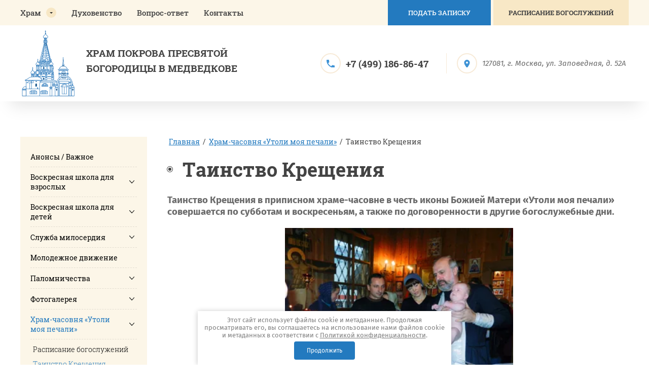

--- FILE ---
content_type: text/html; charset=utf-8
request_url: https://pokrovchram.ru/kreshenie_ump
body_size: 72276
content:

<!DOCTYPE html>
<html lang='ru'>
<head>
<link rel="stylesheet" href="/t/v800/images/mosaic/designs/design-i921bwj8b-1627628066_styles.css">
<meta charset="utf-8">
<meta name="robots" content="all">
<title>Таинство Крещения</title>
<meta name="description" content="Таинство Крещения">
<meta name="keywords" content="Таинство Крещения">
<meta name="viewport" content="width=device-width, initial-scale=1">
<meta name="format-detection" content="telephone=no">


<script>
 var mapKeys = {
     google: "",
     yandex: ""
 };
 var mosaicDesignId = 5191304;
 var mosaicDesignPrefix = 'i921bwj8b-1627628066';
 var mosaicTimeZone = 'Europe/Moscow';
</script>


<link rel="stylesheet" href="/g/s3/mosaic/css/ms_site_default.css">
<script src="/g/libs/jquery/1.10.2/jquery.min.js"></script>

 	<script src="/g/s3/mosaic/js/do/do.js?rnd=1768057928"></script>
	<link rel="stylesheet" href="/g/css/styles_articles_tpl.css">
	<link rel="stylesheet" href="/g/s3/mosaic/css/animate.css">
	<link rel="stylesheet" href="/t/v800/images/mosaic/modules_patch.scss.css?rnd=1768057928">
	<script src="/g/s3/misc/form/1.2.0/s3.form.js"></script>

<meta name="yandex-verification" content="0c9252b8de38c673" />
<meta name="google-site-verification" content="XMO7tMOX8DJgVoAejqRDyZuqzApj5YAjOC1QcjRVdiY" />
<link rel="stylesheet" href="/g/libs/lightgallery-proxy-to-hs/lightgallery.proxy.to.hs.min.css" media="all" async>
<script src="/g/libs/lightgallery-proxy-to-hs/lightgallery.proxy.to.hs.stub.min.js"></script>
<script src="/g/libs/lightgallery-proxy-to-hs/lightgallery.proxy.to.hs.js" async></script>

            <!-- 46b9544ffa2e5e73c3c971fe2ede35a5 -->
            <script src='/shared/s3/js/lang/ru.js'></script>
            <script src='/shared/s3/js/common.min.js'></script>
        <link rel='stylesheet' type='text/css' href='/shared/s3/css/calendar.css' /><link rel="icon" href="/favicon.ico" type="image/vnd.microsoft.icon">

<!--s3_require-->
<link rel="stylesheet" href="/g/basestyle/1.0.1/article/article.css" type="text/css"/>
<link rel="stylesheet" href="/g/basestyle/1.0.1/article/article.blue.css" type="text/css"/>
<script type="text/javascript" src="/g/basestyle/1.0.1/article/article.js" async></script>
<link rel="stylesheet" href="/t/v800/images/site.addons.scss.css" type="text/css"/>
<script type="text/javascript" src="/t/v800/images/js/site_addons.js"></script>
<link rel="stylesheet" href="/t/v800/images/css/site_addons.scss.css" type="text/css"/>

<link rel="stylesheet" href="/t/v800/images/mosaic/symbols/symbol-i80jkqgmx_styles.css" type="text/css"/>
<link rel="stylesheet" href="/t/v800/images/mosaic/symbols/symbol-iir0phzi8_styles.css" type="text/css"/>
<link rel="stylesheet" href="/t/v800/images/mosaic/symbols/symbol-imq04277c_styles.css" type="text/css"/>
<link rel="stylesheet" href="/t/v800/images/mosaic/symbols/symbol-ifxp02wh4_styles.css" type="text/css"/>
<!--/s3_require-->




			<link id="mosaic-theme-css" rel="stylesheet" href="/t/v800/images/mosaic/themes/i921bwj8b-1627628066_theme-itmn0n11x.css">
	


</head>
<body>
<div class='mosaic-wrap'>
<div class='root root--u-i921bwj8b' id='i921bwj8b_0'>
<div class='section section--u-i7k3omafl' id='i7k3omafl_0' data-do-section='{"screen":{"scroll":false,"smooth":true}}'>

<div class='section section--u-i80jkqgmx' id='i80jkqgmx_0' data-do-section='{"screen":{"scroll":false,"smooth":true}}'>
<div class='container container--u-ibaauuwh8' id='ibaauuwh8_0'>
<div class='div div--u-i4gqlwa58' id='i4gqlwa58_0'>
<div class='hor-menu hor-menu--u-id91e8xzx' id='id91e8xzx_0' data-do-menu_horizontal='{"screen":{"mode":"Popup","cancelForward":false,"more":true,"toLevel":0,"firstClickOpen":false,"delayIn":200,"delayOut":200}}'>
<ul class='hor-menu__list hor-menu__list--u-ismcf7rd0' id='ismcf7rd0_0'>
<li class='hor-menu__item hor-menu__item--u-i2ojpnti5 ' id='i2ojpnti5_0'>
<a   href='/hram' class='hor-menu__link hor-menu__link--u-ilwmmcwlj' id='ilwmmcwlj_0'>
<span class='hor-menu__text hor-menu__text--u-iayzqx2dh' id='iayzqx2dh_0'>
<span class='text-block-wrap-div' >Храм</span>
</span>
<span class='hor-menu__icon hor-menu__icon--u-ikqbu2hop' id='ikqbu2hop_0'></span>
</a>


    <ul class='hor-menu__sub_list hor-menu__sub_list--u-ifmso1bg8' id='ifmso1bg8_0'>
<li class='hor-menu__sub_item hor-menu__sub_item--u-izhqg4kf0 ' id='izhqg4kf0_0'>
<a   href='/istoriya_hrama' class='hor-menu__sub_link hor-menu__sub_link--u-ilubckj0x' id='ilubckj0x_0'>
<span class='hor-menu__sub_text hor-menu__sub_text--u-idvnaf5zq' id='idvnaf5zq_0'>
<span class='text-block-wrap-div' >История храма</span>
</span>
<span class='hor-menu__sub_icon hor-menu__sub_icon--u-iaglweq08' id='iaglweq08_0'></span>
</a>
<ul class='mosaic-izdimzj4h mosaic-izdimzj4h--u-in3se027s' id='in3se027s_0'>
</ul>

    <ul class='hor-menu__sub_list hor-menu__sub_list--u-ifmso1bg8' id='ifmso1bg8_1'>
<li class='hor-menu__sub_item hor-menu__sub_item--u-izhqg4kf0 ' id='izhqg4kf0_1'>
<a   href='/sinodyk' class='hor-menu__sub_link hor-menu__sub_link--u-ilubckj0x' id='ilubckj0x_1'>
<span class='hor-menu__sub_text hor-menu__sub_text--u-idvnaf5zq' id='idvnaf5zq_1'>
<span class='text-block-wrap-div' >Синодик</span>
</span>
</a>

    </li>
    <li class='hor-menu__sub_item hor-menu__sub_item--u-izhqg4kf0 ' id='izhqg4kf0_2'>
<a   href='/arhimandrit_sergiy_savelev' class='hor-menu__sub_link hor-menu__sub_link--u-ilubckj0x' id='ilubckj0x_2'>
<span class='hor-menu__sub_text hor-menu__sub_text--u-idvnaf5zq' id='idvnaf5zq_2'>
<span class='text-block-wrap-div' >Архимандрит Сергий (Савельев)</span>
</span>
</a>

    </li>
    <li class='hor-menu__sub_item hor-menu__sub_item--u-izhqg4kf0 ' id='izhqg4kf0_3'>
<a   href='/iz-kn.-istoricheskie-materialy-o-c' class='hor-menu__sub_link hor-menu__sub_link--u-ilubckj0x' id='ilubckj0x_3'>
<span class='hor-menu__sub_text hor-menu__sub_text--u-idvnaf5zq' id='idvnaf5zq_3'>
<span class='text-block-wrap-div' >Из кн.: Исторические материалы о церквах и селах XVI-XVII ст.</span>
</span>
</a>

    </li>
            </ul></li>
    <li class='hor-menu__sub_item hor-menu__sub_item--u-izhqg4kf0 ' id='izhqg4kf0_4'>
<a   href='/arhitektura' class='hor-menu__sub_link hor-menu__sub_link--u-ilubckj0x' id='ilubckj0x_4'>
<span class='hor-menu__sub_text hor-menu__sub_text--u-idvnaf5zq' id='idvnaf5zq_4'>
<span class='text-block-wrap-div' >Архитектура</span>
</span>
</a>

    </li>
    <li class='hor-menu__sub_item hor-menu__sub_item--u-izhqg4kf0 ' id='izhqg4kf0_5'>
<a   href='/ikony' class='hor-menu__sub_link hor-menu__sub_link--u-ilubckj0x' id='ilubckj0x_5'>
<span class='hor-menu__sub_text hor-menu__sub_text--u-idvnaf5zq' id='idvnaf5zq_5'>
<span class='text-block-wrap-div' >Иконы храма</span>
</span>
<span class='hor-menu__sub_icon hor-menu__sub_icon--u-iaglweq08' id='iaglweq08_1'></span>
</a>
<ul class='mosaic-izdimzj4h mosaic-izdimzj4h--u-in3se027s' id='in3se027s_1'>
</ul>

    <ul class='hor-menu__sub_list hor-menu__sub_list--u-ifmso1bg8' id='ifmso1bg8_2'>
<li class='hor-menu__sub_item hor-menu__sub_item--u-izhqg4kf0 ' id='izhqg4kf0_6'>
<a   href='/spisok_ikon_hrama_presvyatoy_bogoro' class='hor-menu__sub_link hor-menu__sub_link--u-ilubckj0x' id='ilubckj0x_6'>
<span class='hor-menu__sub_text hor-menu__sub_text--u-idvnaf5zq' id='idvnaf5zq_6'>
<span class='text-block-wrap-div' >Иконостас главного придела</span>
</span>
<span class='hor-menu__sub_icon hor-menu__sub_icon--u-iaglweq08' id='iaglweq08_2'></span>
</a>
<ul class='mosaic-izdimzj4h mosaic-izdimzj4h--u-in3se027s' id='in3se027s_2'>
</ul>

    <ul class='hor-menu__sub_list hor-menu__sub_list--u-ifmso1bg8' id='ifmso1bg8_3'>
<li class='hor-menu__sub_item hor-menu__sub_item--u-izhqg4kf0 ' id='izhqg4kf0_7'>
<a   href='/ikonostas' class='hor-menu__sub_link hor-menu__sub_link--u-ilubckj0x' id='ilubckj0x_7'>
<span class='hor-menu__sub_text hor-menu__sub_text--u-idvnaf5zq' id='idvnaf5zq_7'>
<span class='text-block-wrap-div' >Описание главного иконостаса</span>
</span>
</a>

    </li>
    <li class='hor-menu__sub_item hor-menu__sub_item--u-izhqg4kf0 ' id='izhqg4kf0_8'>
<a   href='/istoriya_razvitiya_klassicheskogo_i' class='hor-menu__sub_link hor-menu__sub_link--u-ilubckj0x' id='ilubckj0x_8'>
<span class='hor-menu__sub_text hor-menu__sub_text--u-idvnaf5zq' id='idvnaf5zq_8'>
<span class='text-block-wrap-div' >Классический пятиярусный иконостас, его устройство и история развития</span>
</span>
</a>

    </li>
            </ul></li>
            </ul></li>
    <li class='hor-menu__sub_item hor-menu__sub_item--u-izhqg4kf0 ' id='izhqg4kf0_9'>
<a   href='/prestolnye_prazdniki' class='hor-menu__sub_link hor-menu__sub_link--u-ilubckj0x' id='ilubckj0x_9'>
<span class='hor-menu__sub_text hor-menu__sub_text--u-idvnaf5zq' id='idvnaf5zq_9'>
<span class='text-block-wrap-div' >Престольные праздники</span>
</span>
<span class='hor-menu__sub_icon hor-menu__sub_icon--u-iaglweq08' id='iaglweq08_3'></span>
</a>
<ul class='mosaic-izdimzj4h mosaic-izdimzj4h--u-in3se027s' id='in3se027s_3'>
</ul>

    <ul class='hor-menu__sub_list hor-menu__sub_list--u-ifmso1bg8' id='ifmso1bg8_4'>
<li class='hor-menu__sub_item hor-menu__sub_item--u-izhqg4kf0 ' id='izhqg4kf0_10'>
<a   href='/pokrov_presvyatoy_bogorodicy' class='hor-menu__sub_link hor-menu__sub_link--u-ilubckj0x' id='ilubckj0x_10'>
<span class='hor-menu__sub_text hor-menu__sub_text--u-idvnaf5zq' id='idvnaf5zq_10'>
<span class='text-block-wrap-div' >Покров Пресвятой Богородицы</span>
</span>
<span class='hor-menu__sub_icon hor-menu__sub_icon--u-iaglweq08' id='iaglweq08_4'></span>
</a>
<ul class='mosaic-izdimzj4h mosaic-izdimzj4h--u-in3se027s' id='in3se027s_4'>
</ul>

    <ul class='hor-menu__sub_list hor-menu__sub_list--u-ifmso1bg8' id='ifmso1bg8_5'>
<li class='hor-menu__sub_item hor-menu__sub_item--u-izhqg4kf0 ' id='izhqg4kf0_11'>
<a   href='/svyasch._oleg_shalimov._propoved_na' class='hor-menu__sub_link hor-menu__sub_link--u-ilubckj0x' id='ilubckj0x_11'>
<span class='hor-menu__sub_text hor-menu__sub_text--u-idvnaf5zq' id='idvnaf5zq_11'>
<span class='text-block-wrap-div' >Свящ. Олег Шалимов. Проповедь на праздник Покрова Пресвятой Богородицы</span>
</span>
</a>

    </li>
            </ul></li>
    <li class='hor-menu__sub_item hor-menu__sub_item--u-izhqg4kf0 ' id='izhqg4kf0_12'>
<a   href='/ikony_znameniya_presvyatoy_bogorodi' class='hor-menu__sub_link hor-menu__sub_link--u-ilubckj0x' id='ilubckj0x_12'>
<span class='hor-menu__sub_text hor-menu__sub_text--u-idvnaf5zq' id='idvnaf5zq_12'>
<span class='text-block-wrap-div' >Икона Знамения Пресвятой Богородицы</span>
</span>
</a>

    </li>
    <li class='hor-menu__sub_item hor-menu__sub_item--u-izhqg4kf0 ' id='izhqg4kf0_13'>
<a   href='/prp._sergiya_radonezhskogo' class='hor-menu__sub_link hor-menu__sub_link--u-ilubckj0x' id='ilubckj0x_13'>
<span class='hor-menu__sub_text hor-menu__sub_text--u-idvnaf5zq' id='idvnaf5zq_13'>
<span class='text-block-wrap-div' >Прп. Сергия Радонежского</span>
</span>
</a>

    </li>
    <li class='hor-menu__sub_item hor-menu__sub_item--u-izhqg4kf0 ' id='izhqg4kf0_14'>
<a   href='/devyati_muchenikov_v_kizicheskih' class='hor-menu__sub_link hor-menu__sub_link--u-ilubckj0x' id='ilubckj0x_14'>
<span class='hor-menu__sub_text hor-menu__sub_text--u-idvnaf5zq' id='idvnaf5zq_14'>
<span class='text-block-wrap-div' >Девяти мучеников Кизических</span>
</span>
</a>

    </li>
            </ul></li>
    <li class='hor-menu__sub_item hor-menu__sub_item--u-izhqg4kf0 ' id='izhqg4kf0_15'>
<a   href='/ekskursii_po_hramu' class='hor-menu__sub_link hor-menu__sub_link--u-ilubckj0x' id='ilubckj0x_15'>
<span class='hor-menu__sub_text hor-menu__sub_text--u-idvnaf5zq' id='idvnaf5zq_15'>
<span class='text-block-wrap-div' >Экскурсии по храму</span>
</span>
</a>

    </li>
            </ul></li>
    <li class='hor-menu__item hor-menu__item--u-i2ojpnti5 ' id='i2ojpnti5_1'>
<a   href='/duhovenstvo' class='hor-menu__link hor-menu__link--u-ilwmmcwlj' id='ilwmmcwlj_1'>
<span class='hor-menu__text hor-menu__text--u-iayzqx2dh' id='iayzqx2dh_1'>
<span class='text-block-wrap-div' >Духовенство</span>
</span>
</a>


    </li>
    <li class='hor-menu__item hor-menu__item--u-i2ojpnti5 ' id='i2ojpnti5_2'>
<a   href='/sprashivaete-otvechaem' class='hor-menu__link hor-menu__link--u-ilwmmcwlj' id='ilwmmcwlj_2'>
<span class='hor-menu__text hor-menu__text--u-iayzqx2dh' id='iayzqx2dh_2'>
<span class='text-block-wrap-div' >Вопрос-ответ</span>
</span>
</a>


    </li>
    <li class='hor-menu__item hor-menu__item--u-i2ojpnti5 ' id='i2ojpnti5_3'>
<a   href='/kontaktnaya_informaciya' class='hor-menu__link hor-menu__link--u-ilwmmcwlj' id='ilwmmcwlj_3'>
<span class='hor-menu__text hor-menu__text--u-iayzqx2dh' id='iayzqx2dh_3'>
<span class='text-block-wrap-div' >Контакты</span>
</span>
</a>


</li></ul>
<ul class='hor-menu__more_list hor-menu__more_list--u-igjhphsga' id='igjhphsga_0'>
<li class='hor-menu__item hor-menu__item--u-i35t8t7zf' id='i35t8t7zf_0'>
<a href='#' class='hor-menu__more_link hor-menu__more_link--u-ibli8aipc' id='ibli8aipc_0'>
<span class='hor-menu__text hor-menu__text--u-irdd3wft4' id='irdd3wft4_0'>
<span class='text-block-wrap-div' >...</span>
</span>
</a>
<ul class='hor-menu__sub_list hor-menu__sub_list--u-i9l6i5s1x' id='i9l6i5s1x_0'>
</ul>
</li>
</ul>
</div>
<a href='/podat-zapisku' class='link-universal link-universal--u-iwwdtdmrn' id='iwwdtdmrn_0' data-do-link_universal='{"screen":{"type":"link","popup":"","sidepanel":false,"eventName":"none","eventElement":"self","eventAction":"","selectedTag":"","linkType":"link","blank":false}}'>
<div class='text text--u-ixwzf3625' id='ixwzf3625_0'>
<span class='text-block-wrap-div' >Подать записку</span>
</div>
</a>
<div role='button' class='link-universal link-universal--u-iiu9t37qz' id='iiu9t37qz_0' data-do-link_universal='{"screen":{"type":"button","popup":"imq04277c_0","sidepanel":false,"eventName":"none","eventElement":"self","eventAction":"","selectedTag":"","linkType":"link","blank":false}}'>
<div class='text text--u-imddwipc4' id='imddwipc4_0'>
<span class='text-block-wrap-div' >РАСПИСАНИЕ БОГОСЛУЖЕНИЙ</span>
</div>
</div>
</div>
</div>
<div class='container container--u-izmzehngf' id='izmzehngf_0'>
<div class='div div--u-id2nelopa' id='id2nelopa_0'>
<div class='div div--u-ipk12q58p' id='ipk12q58p_0'>
<a href='/' class='link-universal link-universal--u-ixdd6gwig' id='ixdd6gwig_0' data-do-link_universal='{"screen":{"type":"link","popup":"none","eventName":"none","eventElement":"self","eventAction":"","selectedTag":"","linkType":"link","blank":false}}'>
<div class='div div--u-i0uvxlxcv' id='i0uvxlxcv_0'>
<div class='imageFit imageFit--u-iz23frhtf' id='iz23frhtf_0' data-do-image='{"screen":{"objectFit":"none","lockRatio":true}}'>
<img data-origin-src='/thumb/2/6D8RMNF8D_bLwfdMqzv_mA/r/d/bez_nazvaniyalogo.png' data-size='104x130' src='/thumb/2/X2L3FwATPAKxxOAsKNdLAg/640r480/d/bez_nazvaniyalogo.png' alt='Без названияlogo' title='' class='imageFit__img imageFit__img--u-ij984q1co' id='ij984q1co_0' >
<div class='imageFit__overlay imageFit__overlay--u-ig31qm44o' id='ig31qm44o_0'></div>
<div class='imageFit__zoom imageFit__zoom--u-i6n2fthjx' id='i6n2fthjx_0'>
<span class='svg_image svg_image--u-idbni4icv' id='idbni4icv_0' data-do-svg_image='{"screen":{"stretch":true}}'>

</span>
</div>
</div>
</div>
<div class='div div--u-ids6qebrk' id='ids6qebrk_0'>
<div class='heading heading--u-imwq2f742' id='imwq2f742_0'>
<span class='text-block-wrap-div' >ХРАМ ПОКРОВА ПРЕСВЯТОЙ <br>БОГОРОДИЦЫ В МЕДВЕДКОВЕ</span>
</div>
</div>
</a>
</div>
<div class='div div--u-ing9qyfxm' id='ing9qyfxm_0'>
<div class='div div--u-ij9nuh7fm' id='ij9nuh7fm_0'>
<div class='div div--u-i7pe8f4yb' id='i7pe8f4yb_0'>
<span class='svg_image svg_image--u-i7frm5to9' id='i7frm5to9_0' data-do-svg_image='{"screen":{"stretch":true}}'>
<svg xmlns="http://www.w3.org/2000/svg" width="33" height="33" viewBox="0 0 33 33" data-prefix="iacqr5bi9"><path d="M6.637 14.282a27.771 27.771 0 0 0 12.081 12.081l4.034-4.033a1.823 1.823 0 0 1 1.87-.44 20.918 20.918 0 0 0 6.545 1.045A1.839 1.839 0 0 1 33 24.768v6.4A1.839 1.839 0 0 1 31.167 33 31.165 31.165 0 0 1 0 1.833 1.839 1.839 0 0 1 1.833 0H8.25a1.839 1.839 0 0 1 1.833 1.833 20.834 20.834 0 0 0 1.045 6.545 1.839 1.839 0 0 1-.458 1.87z" fill-rule="evenodd" class="path-i1f5cf5s1"/></svg>
</span>
</div>
<div class='div div--u-iscuo034o' id='iscuo034o_0'>
<div class='list list--u-i1jfb7ki9' id='i1jfb7ki9_0'>
<div class='list__item list__item--u-ipo9rc8l6' id='ipo9rc8l6_0'>
<a target='_self' href='' class='link-universal link-universal--u-i6lnp3tt5' id='i6lnp3tt5_0' data-do-link_universal='{"screen":{"type":"link","popup":"none","eventName":"none","eventElement":"self","eventAction":"","selectedTag":"","linkType":"phone","blank":false}}'>
<div class='text text--u-ikefjchko' id='ikefjchko_0'>
<span class='text-block-wrap-div' >+7 (499) 186-86-47</span>
</div>
</a>
</div>
</div>
</div>
</div>
<div class='div div--u-i13d3rv4i' id='i13d3rv4i_0'>
<div class='div div--u-irfgvwqaa' id='irfgvwqaa_0'>
<div class='div div--u-ir27fc7uw' id='ir27fc7uw_0'>
<span class='svg_image svg_image--u-idb234vz8' id='idb234vz8_0' data-do-svg_image='{"screen":{"stretch":true}}'>
<svg xmlns="http://www.w3.org/2000/svg" width="23" height="33" viewBox="0 0 23 33" data-prefix="imq475595"><path d="M11.5 0A11.516 11.516 0 0 0 0 11.55C0 20.212 11.5 33 11.5 33S23 20.212 23 11.55A11.516 11.516 0 0 0 11.5 0zm0 15.675a4.125 4.125 0 1 1 4.107-4.125 4.118 4.118 0 0 1-4.107 4.125z" fill-rule="evenodd" class="path-ia8hv31oa"/></svg>
</span>
</div>
<div class='div div--u-iyeibyh5a' id='iyeibyh5a_0'>
<div class='list list--u-itnh8gi3h' id='itnh8gi3h_0'>
<div class='list__item list__item--u-io2rae8kt' id='io2rae8kt_0'>
<div class='text text--u-i67oimlsy' id='i67oimlsy_0'>
<span class='text-block-wrap-div' >127081, г. Москва, ул. Заповедная, д. 52А</span>
</div>
</div>
</div>
</div>
</div>
</div>
</div>
</div>
</div>
</div></div>
<div class='section section--u-istmlm3jy' id='istmlm3jy_0' data-do-section='{"screen":{"scroll":false,"smooth":true}}'>
<div class='section section--u-ihocds7p9' id='ihocds7p9_0' data-do-section='{"screen":{"scroll":false,"smooth":true}}'>
<div class='container container--u-i7nof0vbp' id='i7nof0vbp_0'>
<div class='div div--u-iyriflci2' id='iyriflci2_0'>
<div class='div div--u-il209h4gt' id='il209h4gt_0'>
<div class='ver-menu ver-menu--u-ixqo38kbg' id='ixqo38kbg_0' data-do-menu_vertical='{"screen":{"mode":"dropdown","toLevel":0,"firstClickOpen":false,"delayIn":200,"delayOut":200,"cancelForward":false}}'>
<ul class='ver-menu__list ver-menu__list--u-iuxci8g7k' id='iuxci8g7k_0'>
    <li class='ver-menu__item ver-menu__item--u-iawnbcofn ' id='iawnbcofn_0'>
<a   href='/anonsy' class='ver-menu__link ver-menu__link--u-ie36kubif' id='ie36kubif_0'>
<span class='ver-menu__text ver-menu__text--u-i2dgw1liq' id='i2dgw1liq_0'>
<span class='text-block-wrap-div' >Анонсы / Важное</span>
</span>
</a>


                </li>
            <li class='ver-menu__item ver-menu__item--u-iawnbcofn ' id='iawnbcofn_1'>
<a   href='/voskresnaya_shkola_dlya_vzroslyh' class='ver-menu__link ver-menu__link--u-ie36kubif' id='ie36kubif_1'>
<span class='ver-menu__text ver-menu__text--u-i2dgw1liq' id='i2dgw1liq_1'>
<span class='text-block-wrap-div' >Воскресная школа для взрослых</span>
</span>
<span class='ver-menu__icon ver-menu__icon--u-incykbckj' id='incykbckj_0'></span>
</a>


                <ul class='ver-menu__sub_list ver-menu__sub_list--u-iz6v4dkr3' id='iz6v4dkr3_0'>
    <li class='ver-menu__sub_item ver-menu__sub_item--u-it3ys4xsr ' id='it3ys4xsr_0'>
<a   href='/osnovnoe_otdelenie' class='ver-menu__sub_link ver-menu__sub_link--u-idyohe182' id='idyohe182_0'>
<span class='ver-menu__sub_text ver-menu__sub_text--u-ihrmv1jr3' id='ihrmv1jr3_0'>
<span class='text-block-wrap-div' >Основное отделение</span>
</span>
<span class='ver-menu__sub_icon ver-menu__sub_icon--u-iiv2q66h7' id='iiv2q66h7_0'></span>
</a>

                <ul class='ver-menu__sub_list ver-menu__sub_list--u-iz6v4dkr3' id='iz6v4dkr3_1'>
    <li class='ver-menu__sub_item ver-menu__sub_item--u-it3ys4xsr ' id='it3ys4xsr_1'>
<a   href='/otzivi-vypusknikov' class='ver-menu__sub_link ver-menu__sub_link--u-idyohe182' id='idyohe182_1'>
<span class='ver-menu__sub_text ver-menu__sub_text--u-ihrmv1jr3' id='ihrmv1jr3_1'>
<span class='text-block-wrap-div' >Отзывы выпускников</span>
</span>
</a>

                </li>
            <li class='ver-menu__sub_item ver-menu__sub_item--u-it3ys4xsr ' id='it3ys4xsr_2'>
<a   href='/uchebnye_discipliny' class='ver-menu__sub_link ver-menu__sub_link--u-idyohe182' id='idyohe182_2'>
<span class='ver-menu__sub_text ver-menu__sub_text--u-ihrmv1jr3' id='ihrmv1jr3_2'>
<span class='text-block-wrap-div' >Учебные дисциплины</span>
</span>
<span class='ver-menu__sub_icon ver-menu__sub_icon--u-iiv2q66h7' id='iiv2q66h7_1'></span>
</a>

                <ul class='ver-menu__sub_list ver-menu__sub_list--u-iz6v4dkr3' id='iz6v4dkr3_2'>
    <li class='ver-menu__sub_item ver-menu__sub_item--u-it3ys4xsr ' id='it3ys4xsr_3'>
<a   href='/liturgicheskoe_bogoslovie' class='ver-menu__sub_link ver-menu__sub_link--u-idyohe182' id='idyohe182_3'>
<span class='ver-menu__sub_text ver-menu__sub_text--u-ihrmv1jr3' id='ihrmv1jr3_3'>
<span class='text-block-wrap-div' >Введение в литургическое богословие</span>
</span>
<span class='ver-menu__sub_icon ver-menu__sub_icon--u-iiv2q66h7' id='iiv2q66h7_2'></span>
</a>

                <ul class='ver-menu__sub_list ver-menu__sub_list--u-iz6v4dkr3' id='iz6v4dkr3_3'>
    <li class='ver-menu__sub_item ver-menu__sub_item--u-it3ys4xsr ' id='it3ys4xsr_4'>
<a   href='/liturgicheskoye-bogosloviye-programma-obucheniya' class='ver-menu__sub_link ver-menu__sub_link--u-idyohe182' id='idyohe182_4'>
<span class='ver-menu__sub_text ver-menu__sub_text--u-ihrmv1jr3' id='ihrmv1jr3_4'>
<span class='text-block-wrap-div' >Введение в литургическое богословие. Программа обучения</span>
</span>
</a>

                </li>
            <li class='ver-menu__sub_item ver-menu__sub_item--u-it3ys4xsr ' id='it3ys4xsr_5'>
<a   href='/bibliografiya2' class='ver-menu__sub_link ver-menu__sub_link--u-idyohe182' id='idyohe182_5'>
<span class='ver-menu__sub_text ver-menu__sub_text--u-ihrmv1jr3' id='ihrmv1jr3_5'>
<span class='text-block-wrap-div' >Библиография к курсу Введение в литургическое богословие</span>
</span>
</a>

                </li>
            <li class='ver-menu__sub_item ver-menu__sub_item--u-it3ys4xsr ' id='it3ys4xsr_6'>
<a   href='/voprosy-k-ekzamenam-po-liturgicheskomu-bogosloviyu' class='ver-menu__sub_link ver-menu__sub_link--u-idyohe182' id='idyohe182_6'>
<span class='ver-menu__sub_text ver-menu__sub_text--u-ihrmv1jr3' id='ihrmv1jr3_6'>
<span class='text-block-wrap-div' >Вопросы к экзаменам по Введению в литургическое богословие</span>
</span>
</a>

                </li>
                    </ul></li>
            <li class='ver-menu__sub_item ver-menu__sub_item--u-it3ys4xsr ' id='it3ys4xsr_7'>
<a   href='/svyaschennoe_pisanie_novogo_zaveta' class='ver-menu__sub_link ver-menu__sub_link--u-idyohe182' id='idyohe182_7'>
<span class='ver-menu__sub_text ver-menu__sub_text--u-ihrmv1jr3' id='ihrmv1jr3_7'>
<span class='text-block-wrap-div' >Священное Писание Нового Завета</span>
</span>
<span class='ver-menu__sub_icon ver-menu__sub_icon--u-iiv2q66h7' id='iiv2q66h7_3'></span>
</a>

                <ul class='ver-menu__sub_list ver-menu__sub_list--u-iz6v4dkr3' id='iz6v4dkr3_4'>
    <li class='ver-menu__sub_item ver-menu__sub_item--u-it3ys4xsr ' id='it3ys4xsr_8'>
<a   href='/programma_obucheniya1' class='ver-menu__sub_link ver-menu__sub_link--u-idyohe182' id='idyohe182_8'>
<span class='ver-menu__sub_text ver-menu__sub_text--u-ihrmv1jr3' id='ihrmv1jr3_8'>
<span class='text-block-wrap-div' >Священное Писание Нового Завета. Программа обучения</span>
</span>
</a>

                </li>
            <li class='ver-menu__sub_item ver-menu__sub_item--u-it3ys4xsr ' id='it3ys4xsr_9'>
<a   href='/bibliografiya3' class='ver-menu__sub_link ver-menu__sub_link--u-idyohe182' id='idyohe182_9'>
<span class='ver-menu__sub_text ver-menu__sub_text--u-ihrmv1jr3' id='ihrmv1jr3_9'>
<span class='text-block-wrap-div' >Библиография к курсу Священного Писания Нового Завета</span>
</span>
</a>

                </li>
            <li class='ver-menu__sub_item ver-menu__sub_item--u-it3ys4xsr ' id='it3ys4xsr_10'>
<a   href='/spisok-voprosov-k-ekzamenam-po-novomu-zavetu' class='ver-menu__sub_link ver-menu__sub_link--u-idyohe182' id='idyohe182_10'>
<span class='ver-menu__sub_text ver-menu__sub_text--u-ihrmv1jr3' id='ihrmv1jr3_10'>
<span class='text-block-wrap-div' >Список вопросов к экзаменам по Священному Писанию Нового Завета</span>
</span>
</a>

                </li>
                    </ul></li>
            <li class='ver-menu__sub_item ver-menu__sub_item--u-it3ys4xsr ' id='it3ys4xsr_11'>
<a   href='/svyaschennoe_pisanie_vethogo_zaveta' class='ver-menu__sub_link ver-menu__sub_link--u-idyohe182' id='idyohe182_11'>
<span class='ver-menu__sub_text ver-menu__sub_text--u-ihrmv1jr3' id='ihrmv1jr3_11'>
<span class='text-block-wrap-div' >Введение в Священное Писание Ветхого Завета</span>
</span>
<span class='ver-menu__sub_icon ver-menu__sub_icon--u-iiv2q66h7' id='iiv2q66h7_4'></span>
</a>

                <ul class='ver-menu__sub_list ver-menu__sub_list--u-iz6v4dkr3' id='iz6v4dkr3_5'>
    <li class='ver-menu__sub_item ver-menu__sub_item--u-it3ys4xsr ' id='it3ys4xsr_12'>
<a   href='/programma_obucheniya2' class='ver-menu__sub_link ver-menu__sub_link--u-idyohe182' id='idyohe182_12'>
<span class='ver-menu__sub_text ver-menu__sub_text--u-ihrmv1jr3' id='ihrmv1jr3_12'>
<span class='text-block-wrap-div' >Введение в Священное Писание Ветхого Завета. Программа обучения</span>
</span>
</a>

                </li>
            <li class='ver-menu__sub_item ver-menu__sub_item--u-it3ys4xsr ' id='it3ys4xsr_13'>
<a   href='/bibliografiya4' class='ver-menu__sub_link ver-menu__sub_link--u-idyohe182' id='idyohe182_13'>
<span class='ver-menu__sub_text ver-menu__sub_text--u-ihrmv1jr3' id='ihrmv1jr3_13'>
<span class='text-block-wrap-div' >Библиография к курсу «Введение в Священное Писание Ветхого Завета»</span>
</span>
</a>

                </li>
            <li class='ver-menu__sub_item ver-menu__sub_item--u-it3ys4xsr ' id='it3ys4xsr_14'>
<a   href='/spisok-voprosov-k-ekzamenam-po-sviashiennomu-pisaniu-vetkhogo-zaveta' class='ver-menu__sub_link ver-menu__sub_link--u-idyohe182' id='idyohe182_14'>
<span class='ver-menu__sub_text ver-menu__sub_text--u-ihrmv1jr3' id='ihrmv1jr3_14'>
<span class='text-block-wrap-div' >Список вопросов к экзаменам по «Введению в Священное Писание Ветхого Завета»</span>
</span>
</a>

                </li>
                    </ul></li>
            <li class='ver-menu__sub_item ver-menu__sub_item--u-it3ys4xsr ' id='it3ys4xsr_15'>
<a   href='/katehizis_osnovy_veroucheniya' class='ver-menu__sub_link ver-menu__sub_link--u-idyohe182' id='idyohe182_15'>
<span class='ver-menu__sub_text ver-menu__sub_text--u-ihrmv1jr3' id='ihrmv1jr3_15'>
<span class='text-block-wrap-div' >Катехизис (основы вероучения)</span>
</span>
<span class='ver-menu__sub_icon ver-menu__sub_icon--u-iiv2q66h7' id='iiv2q66h7_5'></span>
</a>

                <ul class='ver-menu__sub_list ver-menu__sub_list--u-iz6v4dkr3' id='iz6v4dkr3_6'>
    <li class='ver-menu__sub_item ver-menu__sub_item--u-it3ys4xsr ' id='it3ys4xsr_16'>
<a   href='/programma_obucheniya3' class='ver-menu__sub_link ver-menu__sub_link--u-idyohe182' id='idyohe182_16'>
<span class='ver-menu__sub_text ver-menu__sub_text--u-ihrmv1jr3' id='ihrmv1jr3_16'>
<span class='text-block-wrap-div' >Катехизис. Программа обучения</span>
</span>
</a>

                </li>
            <li class='ver-menu__sub_item ver-menu__sub_item--u-it3ys4xsr ' id='it3ys4xsr_17'>
<a   href='/bibliografiya5' class='ver-menu__sub_link ver-menu__sub_link--u-idyohe182' id='idyohe182_17'>
<span class='ver-menu__sub_text ver-menu__sub_text--u-ihrmv1jr3' id='ihrmv1jr3_17'>
<span class='text-block-wrap-div' >Библиография к курсу Катехизиса</span>
</span>
</a>

                </li>
            <li class='ver-menu__sub_item ver-menu__sub_item--u-it3ys4xsr ' id='it3ys4xsr_18'>
<a   href='/spisok-voprosov-k-ekzamenam-po-katekhizisu' class='ver-menu__sub_link ver-menu__sub_link--u-idyohe182' id='idyohe182_18'>
<span class='ver-menu__sub_text ver-menu__sub_text--u-ihrmv1jr3' id='ihrmv1jr3_18'>
<span class='text-block-wrap-div' >Список вопросов к экзаменам по Катехизису</span>
</span>
</a>

                </li>
                    </ul></li>
            <li class='ver-menu__sub_item ver-menu__sub_item--u-it3ys4xsr ' id='it3ys4xsr_19'>
<a   href='/dogmaticheskoe_bogoslovie' class='ver-menu__sub_link ver-menu__sub_link--u-idyohe182' id='idyohe182_19'>
<span class='ver-menu__sub_text ver-menu__sub_text--u-ihrmv1jr3' id='ihrmv1jr3_19'>
<span class='text-block-wrap-div' >Догматическое богословие</span>
</span>
<span class='ver-menu__sub_icon ver-menu__sub_icon--u-iiv2q66h7' id='iiv2q66h7_6'></span>
</a>

                <ul class='ver-menu__sub_list ver-menu__sub_list--u-iz6v4dkr3' id='iz6v4dkr3_7'>
    <li class='ver-menu__sub_item ver-menu__sub_item--u-it3ys4xsr ' id='it3ys4xsr_20'>
<a   href='/programma_obucheniya4' class='ver-menu__sub_link ver-menu__sub_link--u-idyohe182' id='idyohe182_20'>
<span class='ver-menu__sub_text ver-menu__sub_text--u-ihrmv1jr3' id='ihrmv1jr3_20'>
<span class='text-block-wrap-div' >Догматическое богословие. Программа обучения</span>
</span>
</a>

                </li>
            <li class='ver-menu__sub_item ver-menu__sub_item--u-it3ys4xsr ' id='it3ys4xsr_21'>
<a   href='/bibliografiya6' class='ver-menu__sub_link ver-menu__sub_link--u-idyohe182' id='idyohe182_21'>
<span class='ver-menu__sub_text ver-menu__sub_text--u-ihrmv1jr3' id='ihrmv1jr3_21'>
<span class='text-block-wrap-div' >Библиография к курсу догматического богословия</span>
</span>
</a>

                </li>
            <li class='ver-menu__sub_item ver-menu__sub_item--u-it3ys4xsr ' id='it3ys4xsr_22'>
<a   href='/spisok-voprosov-k-ekzamenam-po-dogmaticheskomu-bogosloviyu' class='ver-menu__sub_link ver-menu__sub_link--u-idyohe182' id='idyohe182_22'>
<span class='ver-menu__sub_text ver-menu__sub_text--u-ihrmv1jr3' id='ihrmv1jr3_22'>
<span class='text-block-wrap-div' >Список вопросов к экзаменам по догматическому богословию</span>
</span>
</a>

                </li>
                    </ul></li>
            <li class='ver-menu__sub_item ver-menu__sub_item--u-it3ys4xsr ' id='it3ys4xsr_23'>
<a   href='/osnovnoe_bogoslovie' class='ver-menu__sub_link ver-menu__sub_link--u-idyohe182' id='idyohe182_23'>
<span class='ver-menu__sub_text ver-menu__sub_text--u-ihrmv1jr3' id='ihrmv1jr3_23'>
<span class='text-block-wrap-div' >Основное богословие</span>
</span>
<span class='ver-menu__sub_icon ver-menu__sub_icon--u-iiv2q66h7' id='iiv2q66h7_7'></span>
</a>

                <ul class='ver-menu__sub_list ver-menu__sub_list--u-iz6v4dkr3' id='iz6v4dkr3_8'>
    <li class='ver-menu__sub_item ver-menu__sub_item--u-it3ys4xsr ' id='it3ys4xsr_24'>
<a   href='/programma_obucheniya5' class='ver-menu__sub_link ver-menu__sub_link--u-idyohe182' id='idyohe182_24'>
<span class='ver-menu__sub_text ver-menu__sub_text--u-ihrmv1jr3' id='ihrmv1jr3_24'>
<span class='text-block-wrap-div' >Основное богословие. Программа обучения</span>
</span>
</a>

                </li>
            <li class='ver-menu__sub_item ver-menu__sub_item--u-it3ys4xsr ' id='it3ys4xsr_25'>
<a   href='/bibliografiya7' class='ver-menu__sub_link ver-menu__sub_link--u-idyohe182' id='idyohe182_25'>
<span class='ver-menu__sub_text ver-menu__sub_text--u-ihrmv1jr3' id='ihrmv1jr3_25'>
<span class='text-block-wrap-div' >Библиография к курсу основного богословия</span>
</span>
</a>

                </li>
            <li class='ver-menu__sub_item ver-menu__sub_item--u-it3ys4xsr ' id='it3ys4xsr_26'>
<a   href='/spisok-voprosov-k-ekzamenu-po-osnovnomu-bogosloviyu' class='ver-menu__sub_link ver-menu__sub_link--u-idyohe182' id='idyohe182_26'>
<span class='ver-menu__sub_text ver-menu__sub_text--u-ihrmv1jr3' id='ihrmv1jr3_26'>
<span class='text-block-wrap-div' >Примерные вопросы к экзамену по основному богословию</span>
</span>
</a>

                </li>
            <li class='ver-menu__sub_item ver-menu__sub_item--u-it3ys4xsr ' id='it3ys4xsr_27'>
<a   href='/osnovnoye-bogosloviye-trudoyemkost-distsipliny' class='ver-menu__sub_link ver-menu__sub_link--u-idyohe182' id='idyohe182_27'>
<span class='ver-menu__sub_text ver-menu__sub_text--u-ihrmv1jr3' id='ihrmv1jr3_27'>
<span class='text-block-wrap-div' >Основное богословие. Объем дисциплины</span>
</span>
</a>

                </li>
            <li class='ver-menu__sub_item ver-menu__sub_item--u-it3ys4xsr ' id='it3ys4xsr_28'>
<a   href='/temy-diplomnyh-rabot' class='ver-menu__sub_link ver-menu__sub_link--u-idyohe182' id='idyohe182_28'>
<span class='ver-menu__sub_text ver-menu__sub_text--u-ihrmv1jr3' id='ihrmv1jr3_28'>
<span class='text-block-wrap-div' >Темы дипломных работ</span>
</span>
</a>

                </li>
            <li class='ver-menu__sub_item ver-menu__sub_item--u-it3ys4xsr ' id='it3ys4xsr_29'>
<a   href='/apologetika' class='ver-menu__sub_link ver-menu__sub_link--u-idyohe182' id='idyohe182_29'>
<span class='ver-menu__sub_text ver-menu__sub_text--u-ihrmv1jr3' id='ihrmv1jr3_29'>
<span class='text-block-wrap-div' >Взгляд из-за горизонта. Апологетические очерки</span>
</span>
</a>

                </li>
            <li class='ver-menu__sub_item ver-menu__sub_item--u-it3ys4xsr ' id='it3ys4xsr_30'>
<a  target='_blank'  href='/vzglyad-iz-za-gorizonta-literatura' class='ver-menu__sub_link ver-menu__sub_link--u-idyohe182' id='idyohe182_30'>
<span class='ver-menu__sub_text ver-menu__sub_text--u-ihrmv1jr3' id='ihrmv1jr3_30'>
<span class='text-block-wrap-div' >Литература</span>
</span>
</a>

                </li>
                    </ul></li>
            <li class='ver-menu__sub_item ver-menu__sub_item--u-it3ys4xsr ' id='it3ys4xsr_31'>
<a   href='/istoriya_russkoy_pravoslavnoy_cerkv' class='ver-menu__sub_link ver-menu__sub_link--u-idyohe182' id='idyohe182_31'>
<span class='ver-menu__sub_text ver-menu__sub_text--u-ihrmv1jr3' id='ihrmv1jr3_31'>
<span class='text-block-wrap-div' >История Русской Православной Церкви</span>
</span>
<span class='ver-menu__sub_icon ver-menu__sub_icon--u-iiv2q66h7' id='iiv2q66h7_8'></span>
</a>

                <ul class='ver-menu__sub_list ver-menu__sub_list--u-iz6v4dkr3' id='iz6v4dkr3_9'>
    <li class='ver-menu__sub_item ver-menu__sub_item--u-it3ys4xsr ' id='it3ys4xsr_32'>
<a   href='/programma_obucheniya6' class='ver-menu__sub_link ver-menu__sub_link--u-idyohe182' id='idyohe182_32'>
<span class='ver-menu__sub_text ver-menu__sub_text--u-ihrmv1jr3' id='ihrmv1jr3_32'>
<span class='text-block-wrap-div' >История Русской Православной Церкви. Программа обучения</span>
</span>
</a>

                </li>
            <li class='ver-menu__sub_item ver-menu__sub_item--u-it3ys4xsr ' id='it3ys4xsr_33'>
<a   href='/bibliografiya8' class='ver-menu__sub_link ver-menu__sub_link--u-idyohe182' id='idyohe182_33'>
<span class='ver-menu__sub_text ver-menu__sub_text--u-ihrmv1jr3' id='ihrmv1jr3_33'>
<span class='text-block-wrap-div' >Библиография к курсу Истории Русской Православной Церкви</span>
</span>
</a>

                </li>
            <li class='ver-menu__sub_item ver-menu__sub_item--u-it3ys4xsr ' id='it3ys4xsr_34'>
<a   href='/spisok-voprosov-k-ekzamenam-po-istorii-russkoy-pravoslavnoy-tserkvi' class='ver-menu__sub_link ver-menu__sub_link--u-idyohe182' id='idyohe182_34'>
<span class='ver-menu__sub_text ver-menu__sub_text--u-ihrmv1jr3' id='ihrmv1jr3_34'>
<span class='text-block-wrap-div' >Список вопросов к экзаменам по истории Русской Православной Церкви</span>
</span>
</a>

                </li>
                    </ul></li>
            <li class='ver-menu__sub_item ver-menu__sub_item--u-it3ys4xsr ' id='it3ys4xsr_35'>
<a   href='/istoriya-vselenskoy-cerkvi' class='ver-menu__sub_link ver-menu__sub_link--u-idyohe182' id='idyohe182_35'>
<span class='ver-menu__sub_text ver-menu__sub_text--u-ihrmv1jr3' id='ihrmv1jr3_35'>
<span class='text-block-wrap-div' >История Вселенской Православной Церкви</span>
</span>
<span class='ver-menu__sub_icon ver-menu__sub_icon--u-iiv2q66h7' id='iiv2q66h7_9'></span>
</a>

                <ul class='ver-menu__sub_list ver-menu__sub_list--u-iz6v4dkr3' id='iz6v4dkr3_10'>
    <li class='ver-menu__sub_item ver-menu__sub_item--u-it3ys4xsr ' id='it3ys4xsr_36'>
<a   href='/programma-obucheniya' class='ver-menu__sub_link ver-menu__sub_link--u-idyohe182' id='idyohe182_36'>
<span class='ver-menu__sub_text ver-menu__sub_text--u-ihrmv1jr3' id='ihrmv1jr3_36'>
<span class='text-block-wrap-div' >История Вселенской Православной Церкви. Программа обучения</span>
</span>
</a>

                </li>
            <li class='ver-menu__sub_item ver-menu__sub_item--u-it3ys4xsr ' id='it3ys4xsr_37'>
<a   href='/bibliografiya11' class='ver-menu__sub_link ver-menu__sub_link--u-idyohe182' id='idyohe182_37'>
<span class='ver-menu__sub_text ver-menu__sub_text--u-ihrmv1jr3' id='ihrmv1jr3_37'>
<span class='text-block-wrap-div' >Библиография к курсу Истории Вселенской Православной Церкви</span>
</span>
</a>

                </li>
            <li class='ver-menu__sub_item ver-menu__sub_item--u-it3ys4xsr ' id='it3ys4xsr_38'>
<a   href='/ekzamen_vopros' class='ver-menu__sub_link ver-menu__sub_link--u-idyohe182' id='idyohe182_38'>
<span class='ver-menu__sub_text ver-menu__sub_text--u-ihrmv1jr3' id='ihrmv1jr3_38'>
<span class='text-block-wrap-div' >Аттестация по курсу Истории Вселенской Православной Церкви</span>
</span>
</a>

                </li>
                    </ul></li>
            <li class='ver-menu__sub_item ver-menu__sub_item--u-it3ys4xsr ' id='it3ys4xsr_39'>
<a   href='/cerkovnoe_penie1' class='ver-menu__sub_link ver-menu__sub_link--u-idyohe182' id='idyohe182_39'>
<span class='ver-menu__sub_text ver-menu__sub_text--u-ihrmv1jr3' id='ihrmv1jr3_39'>
<span class='text-block-wrap-div' >Церковное пение</span>
</span>
<span class='ver-menu__sub_icon ver-menu__sub_icon--u-iiv2q66h7' id='iiv2q66h7_10'></span>
</a>

                <ul class='ver-menu__sub_list ver-menu__sub_list--u-iz6v4dkr3' id='iz6v4dkr3_11'>
    <li class='ver-menu__sub_item ver-menu__sub_item--u-it3ys4xsr ' id='it3ys4xsr_40'>
<a   href='/programma_kursa' class='ver-menu__sub_link ver-menu__sub_link--u-idyohe182' id='idyohe182_40'>
<span class='ver-menu__sub_text ver-menu__sub_text--u-ihrmv1jr3' id='ihrmv1jr3_40'>
<span class='text-block-wrap-div' >Церковное пение. Программа обучения</span>
</span>
</a>

                </li>
            <li class='ver-menu__sub_item ver-menu__sub_item--u-it3ys4xsr ' id='it3ys4xsr_41'>
<a   href='/bibliografiya1' class='ver-menu__sub_link ver-menu__sub_link--u-idyohe182' id='idyohe182_41'>
<span class='ver-menu__sub_text ver-menu__sub_text--u-ihrmv1jr3' id='ihrmv1jr3_41'>
<span class='text-block-wrap-div' >Библиография к курсу Церковного пения</span>
</span>
</a>

                </li>
            <li class='ver-menu__sub_item ver-menu__sub_item--u-it3ys4xsr ' id='it3ys4xsr_42'>
<a   href='/tserkovnoe_penie_2020_1' class='ver-menu__sub_link ver-menu__sub_link--u-idyohe182' id='idyohe182_42'>
<span class='ver-menu__sub_text ver-menu__sub_text--u-ihrmv1jr3' id='ihrmv1jr3_42'>
<span class='text-block-wrap-div' >Вопросы к экзамену и экзаменационные билеты, 1-й семестр 2025/2026 уч. года</span>
</span>
</a>

                </li>
                    </ul></li>
            <li class='ver-menu__sub_item ver-menu__sub_item--u-it3ys4xsr ' id='it3ys4xsr_43'>
<a   href='/cerkovno-slavyanskiy_yazyk' class='ver-menu__sub_link ver-menu__sub_link--u-idyohe182' id='idyohe182_43'>
<span class='ver-menu__sub_text ver-menu__sub_text--u-ihrmv1jr3' id='ihrmv1jr3_43'>
<span class='text-block-wrap-div' >Церковнославянский язык</span>
</span>
<span class='ver-menu__sub_icon ver-menu__sub_icon--u-iiv2q66h7' id='iiv2q66h7_11'></span>
</a>

                <ul class='ver-menu__sub_list ver-menu__sub_list--u-iz6v4dkr3' id='iz6v4dkr3_12'>
    <li class='ver-menu__sub_item ver-menu__sub_item--u-it3ys4xsr ' id='it3ys4xsr_44'>
<a   href='/tserkovnoslavyanskiy-yazyk-programma-obucheniya' class='ver-menu__sub_link ver-menu__sub_link--u-idyohe182' id='idyohe182_44'>
<span class='ver-menu__sub_text ver-menu__sub_text--u-ihrmv1jr3' id='ihrmv1jr3_44'>
<span class='text-block-wrap-div' >Церковнославянский язык. Программа обучения</span>
</span>
</a>

                </li>
            <li class='ver-menu__sub_item ver-menu__sub_item--u-it3ys4xsr ' id='it3ys4xsr_45'>
<a   href='/bibliografiya-k-kursu-tserkovnoslavyanskogo-yazyka' class='ver-menu__sub_link ver-menu__sub_link--u-idyohe182' id='idyohe182_45'>
<span class='ver-menu__sub_text ver-menu__sub_text--u-ihrmv1jr3' id='ihrmv1jr3_45'>
<span class='text-block-wrap-div' >Библиография к курсу церковнославянского языка</span>
</span>
</a>

                </li>
            <li class='ver-menu__sub_item ver-menu__sub_item--u-it3ys4xsr ' id='it3ys4xsr_46'>
<a   href='/spisok-voprosov-k-ekzamenam-po-tserkovnoslavyanskomu-yazyku' class='ver-menu__sub_link ver-menu__sub_link--u-idyohe182' id='idyohe182_46'>
<span class='ver-menu__sub_text ver-menu__sub_text--u-ihrmv1jr3' id='ihrmv1jr3_46'>
<span class='text-block-wrap-div' >Вопросы и темы для размышления к курсу церковнославянского языка</span>
</span>
</a>

                </li>
                    </ul></li>
            <li class='ver-menu__sub_item ver-menu__sub_item--u-it3ys4xsr ' id='it3ys4xsr_47'>
<a   href='/sravnitelnoe_bogoslovie' class='ver-menu__sub_link ver-menu__sub_link--u-idyohe182' id='idyohe182_47'>
<span class='ver-menu__sub_text ver-menu__sub_text--u-ihrmv1jr3' id='ihrmv1jr3_47'>
<span class='text-block-wrap-div' >Сравнительное богословие</span>
</span>
<span class='ver-menu__sub_icon ver-menu__sub_icon--u-iiv2q66h7' id='iiv2q66h7_12'></span>
</a>

                <ul class='ver-menu__sub_list ver-menu__sub_list--u-iz6v4dkr3' id='iz6v4dkr3_13'>
    <li class='ver-menu__sub_item ver-menu__sub_item--u-it3ys4xsr ' id='it3ys4xsr_48'>
<a   href='/programma_obucheniya7' class='ver-menu__sub_link ver-menu__sub_link--u-idyohe182' id='idyohe182_48'>
<span class='ver-menu__sub_text ver-menu__sub_text--u-ihrmv1jr3' id='ihrmv1jr3_48'>
<span class='text-block-wrap-div' >Сравнительное богословие. Программа обучения</span>
</span>
</a>

                </li>
            <li class='ver-menu__sub_item ver-menu__sub_item--u-it3ys4xsr ' id='it3ys4xsr_49'>
<a   href='/bibliografiya9' class='ver-menu__sub_link ver-menu__sub_link--u-idyohe182' id='idyohe182_49'>
<span class='ver-menu__sub_text ver-menu__sub_text--u-ihrmv1jr3' id='ihrmv1jr3_49'>
<span class='text-block-wrap-div' >Библиография к курсу сравнительного богословия</span>
</span>
</a>

                </li>
            <li class='ver-menu__sub_item ver-menu__sub_item--u-it3ys4xsr ' id='it3ys4xsr_50'>
<a   href='/spisok-voprosov-k-ekzamenam-po-sravnitelnomu-bogosloviyu' class='ver-menu__sub_link ver-menu__sub_link--u-idyohe182' id='idyohe182_50'>
<span class='ver-menu__sub_text ver-menu__sub_text--u-ihrmv1jr3' id='ihrmv1jr3_50'>
<span class='text-block-wrap-div' >Список вопросов к экзаменам по сравнительному богословию</span>
</span>
</a>

                </li>
                    </ul></li>
            <li class='ver-menu__sub_item ver-menu__sub_item--u-it3ys4xsr ' id='it3ys4xsr_51'>
<a   href='/cerkovnoe_iskusstvo' class='ver-menu__sub_link ver-menu__sub_link--u-idyohe182' id='idyohe182_51'>
<span class='ver-menu__sub_text ver-menu__sub_text--u-ihrmv1jr3' id='ihrmv1jr3_51'>
<span class='text-block-wrap-div' >Церковное искусство</span>
</span>
<span class='ver-menu__sub_icon ver-menu__sub_icon--u-iiv2q66h7' id='iiv2q66h7_13'></span>
</a>

                <ul class='ver-menu__sub_list ver-menu__sub_list--u-iz6v4dkr3' id='iz6v4dkr3_14'>
    <li class='ver-menu__sub_item ver-menu__sub_item--u-it3ys4xsr ' id='it3ys4xsr_52'>
<a   href='/programma_kursa1' class='ver-menu__sub_link ver-menu__sub_link--u-idyohe182' id='idyohe182_52'>
<span class='ver-menu__sub_text ver-menu__sub_text--u-ihrmv1jr3' id='ihrmv1jr3_52'>
<span class='text-block-wrap-div' >Церковное искусство. Программа обучения</span>
</span>
</a>

                </li>
            <li class='ver-menu__sub_item ver-menu__sub_item--u-it3ys4xsr ' id='it3ys4xsr_53'>
<a   href='/bibliografiya10' class='ver-menu__sub_link ver-menu__sub_link--u-idyohe182' id='idyohe182_53'>
<span class='ver-menu__sub_text ver-menu__sub_text--u-ihrmv1jr3' id='ihrmv1jr3_53'>
<span class='text-block-wrap-div' >Библиография к курсу Церковного искусства</span>
</span>
</a>

                </li>
            <li class='ver-menu__sub_item ver-menu__sub_item--u-it3ys4xsr ' id='it3ys4xsr_54'>
<a   href='/voprosy-k-ekzamenam-po-tserkovnomu-iskusstvu' class='ver-menu__sub_link ver-menu__sub_link--u-idyohe182' id='idyohe182_54'>
<span class='ver-menu__sub_text ver-menu__sub_text--u-ihrmv1jr3' id='ihrmv1jr3_54'>
<span class='text-block-wrap-div' >Вопросы к экзаменам по церковному искусству</span>
</span>
</a>

                </li>
                    </ul></li>
            <li class='ver-menu__sub_item ver-menu__sub_item--u-it3ys4xsr ' id='it3ys4xsr_55'>
<a   href='/tserkovnoye-pravo' class='ver-menu__sub_link ver-menu__sub_link--u-idyohe182' id='idyohe182_55'>
<span class='ver-menu__sub_text ver-menu__sub_text--u-ihrmv1jr3' id='ihrmv1jr3_55'>
<span class='text-block-wrap-div' >Церковное право</span>
</span>
<span class='ver-menu__sub_icon ver-menu__sub_icon--u-iiv2q66h7' id='iiv2q66h7_14'></span>
</a>

                <ul class='ver-menu__sub_list ver-menu__sub_list--u-iz6v4dkr3' id='iz6v4dkr3_15'>
    <li class='ver-menu__sub_item ver-menu__sub_item--u-it3ys4xsr ' id='it3ys4xsr_56'>
<a   href='/tserkovnoye-pravo-programma-obucheniya' class='ver-menu__sub_link ver-menu__sub_link--u-idyohe182' id='idyohe182_56'>
<span class='ver-menu__sub_text ver-menu__sub_text--u-ihrmv1jr3' id='ihrmv1jr3_56'>
<span class='text-block-wrap-div' >Церковное право. Программа обучения</span>
</span>
</a>

                </li>
            <li class='ver-menu__sub_item ver-menu__sub_item--u-it3ys4xsr ' id='it3ys4xsr_57'>
<a   href='/bibliografiya-k-kursu-tserkovnogo-prava' class='ver-menu__sub_link ver-menu__sub_link--u-idyohe182' id='idyohe182_57'>
<span class='ver-menu__sub_text ver-menu__sub_text--u-ihrmv1jr3' id='ihrmv1jr3_57'>
<span class='text-block-wrap-div' >Библиография к курсу церковного права</span>
</span>
</a>

                </li>
            <li class='ver-menu__sub_item ver-menu__sub_item--u-it3ys4xsr ' id='it3ys4xsr_58'>
<a   href='/spisok-voprosov-k-ekzamenam-po-tserkovnomu-pravu' class='ver-menu__sub_link ver-menu__sub_link--u-idyohe182' id='idyohe182_58'>
<span class='ver-menu__sub_text ver-menu__sub_text--u-ihrmv1jr3' id='ihrmv1jr3_58'>
<span class='text-block-wrap-div' >Список вопросов к экзаменам по церковному праву</span>
</span>
</a>

                </li>
                    </ul></li>
            <li class='ver-menu__sub_item ver-menu__sub_item--u-it3ys4xsr ' id='it3ys4xsr_59'>
<a   href='/praktika' class='ver-menu__sub_link ver-menu__sub_link--u-idyohe182' id='idyohe182_59'>
<span class='ver-menu__sub_text ver-menu__sub_text--u-ihrmv1jr3' id='ihrmv1jr3_59'>
<span class='text-block-wrap-div' >Богослужебная практика</span>
</span>
</a>

                </li>
                    </ul></li>
            <li class='ver-menu__sub_item ver-menu__sub_item--u-it3ys4xsr ' id='it3ys4xsr_60'>
<a   href='/raspisanie_zanyatiy' class='ver-menu__sub_link ver-menu__sub_link--u-idyohe182' id='idyohe182_60'>
<span class='ver-menu__sub_text ver-menu__sub_text--u-ihrmv1jr3' id='ihrmv1jr3_60'>
<span class='text-block-wrap-div' >Расписание занятий на основном отделении</span>
</span>
</a>

                </li>
            <li class='ver-menu__sub_item ver-menu__sub_item--u-it3ys4xsr ' id='it3ys4xsr_61'>
<a   href='/raspisanie_sessii' class='ver-menu__sub_link ver-menu__sub_link--u-idyohe182' id='idyohe182_61'>
<span class='ver-menu__sub_text ver-menu__sub_text--u-ihrmv1jr3' id='ihrmv1jr3_61'>
<span class='text-block-wrap-div' >Расписание экзаменов. 1-й семестр 2025–2026 уч.г.</span>
</span>
</a>

                </li>
            <li class='ver-menu__sub_item ver-menu__sub_item--u-it3ys4xsr ' id='it3ys4xsr_62'>
<a   href='/temy-diplomnykh-rabot' class='ver-menu__sub_link ver-menu__sub_link--u-idyohe182' id='idyohe182_62'>
<span class='ver-menu__sub_text ver-menu__sub_text--u-ihrmv1jr3' id='ihrmv1jr3_62'>
<span class='text-block-wrap-div' >Темы дипломных работ</span>
</span>
</a>

                </li>
                    </ul></li>
            <li class='ver-menu__sub_item ver-menu__sub_item--u-it3ys4xsr ' id='it3ys4xsr_63'>
<a   href='/podgotovitelnye_kursy' class='ver-menu__sub_link ver-menu__sub_link--u-idyohe182' id='idyohe182_63'>
<span class='ver-menu__sub_text ver-menu__sub_text--u-ihrmv1jr3' id='ihrmv1jr3_63'>
<span class='text-block-wrap-div' >Курс «Введение в православие»</span>
</span>
<span class='ver-menu__sub_icon ver-menu__sub_icon--u-iiv2q66h7' id='iiv2q66h7_15'></span>
</a>

                <ul class='ver-menu__sub_list ver-menu__sub_list--u-iz6v4dkr3' id='iz6v4dkr3_16'>
    <li class='ver-menu__sub_item ver-menu__sub_item--u-it3ys4xsr ' id='it3ys4xsr_64'>
<a   href='/govoryat-uchashchiyesya' class='ver-menu__sub_link ver-menu__sub_link--u-idyohe182' id='idyohe182_64'>
<span class='ver-menu__sub_text ver-menu__sub_text--u-ihrmv1jr3' id='ihrmv1jr3_64'>
<span class='text-block-wrap-div' >Говорят учащиеся</span>
</span>
</a>

                </li>
            <li class='ver-menu__sub_item ver-menu__sub_item--u-it3ys4xsr ' id='it3ys4xsr_65'>
<a   href='/uchebnye_discipliny1' class='ver-menu__sub_link ver-menu__sub_link--u-idyohe182' id='idyohe182_65'>
<span class='ver-menu__sub_text ver-menu__sub_text--u-ihrmv1jr3' id='ihrmv1jr3_65'>
<span class='text-block-wrap-div' >Учебные дисциплины</span>
</span>
</a>

                </li>
            <li class='ver-menu__sub_item ver-menu__sub_item--u-it3ys4xsr ' id='it3ys4xsr_66'>
<a   href='/raspisanie_zanyatiy1' class='ver-menu__sub_link ver-menu__sub_link--u-idyohe182' id='idyohe182_66'>
<span class='ver-menu__sub_text ver-menu__sub_text--u-ihrmv1jr3' id='ihrmv1jr3_66'>
<span class='text-block-wrap-div' >Расписание занятий курса «Введение в православие»</span>
</span>
</a>

                </li>
            <li class='ver-menu__sub_item ver-menu__sub_item--u-it3ys4xsr ' id='it3ys4xsr_67'>
<a   href='/rasoisanie_sessii_kursy' class='ver-menu__sub_link ver-menu__sub_link--u-idyohe182' id='idyohe182_67'>
<span class='ver-menu__sub_text ver-menu__sub_text--u-ihrmv1jr3' id='ihrmv1jr3_67'>
<span class='text-block-wrap-div' >Расписание экзаменов курса "Введение в православие"</span>
</span>
</a>

                </li>
                    </ul></li>
            <li class='ver-menu__sub_item ver-menu__sub_item--u-it3ys4xsr ' id='it3ys4xsr_68'>
<a   href='/kurs-azy-pravoslaviya' class='ver-menu__sub_link ver-menu__sub_link--u-idyohe182' id='idyohe182_68'>
<span class='ver-menu__sub_text ver-menu__sub_text--u-ihrmv1jr3' id='ihrmv1jr3_68'>
<span class='text-block-wrap-div' >Курс «Азы православия»</span>
</span>
<span class='ver-menu__sub_icon ver-menu__sub_icon--u-iiv2q66h7' id='iiv2q66h7_16'></span>
</a>

                <ul class='ver-menu__sub_list ver-menu__sub_list--u-iz6v4dkr3' id='iz6v4dkr3_17'>
    <li class='ver-menu__sub_item ver-menu__sub_item--u-it3ys4xsr ' id='it3ys4xsr_69'>
<a   href='/raspisaniye-zanyatiy-na-kursakh-azy-pravoslaviya' class='ver-menu__sub_link ver-menu__sub_link--u-idyohe182' id='idyohe182_69'>
<span class='ver-menu__sub_text ver-menu__sub_text--u-ihrmv1jr3' id='ihrmv1jr3_69'>
<span class='text-block-wrap-div' >Расписание занятий курса «Азы православия»</span>
</span>
</a>

                </li>
            <li class='ver-menu__sub_item ver-menu__sub_item--u-it3ys4xsr ' id='it3ys4xsr_70'>
<a   href='/hristianstvo_i_iskusstvo' class='ver-menu__sub_link ver-menu__sub_link--u-idyohe182' id='idyohe182_70'>
<span class='ver-menu__sub_text ver-menu__sub_text--u-ihrmv1jr3' id='ihrmv1jr3_70'>
<span class='text-block-wrap-div' >Христианство и искусство. Разговор художника с Богом</span>
</span>
</a>

                </li>
                    </ul></li>
            <li class='ver-menu__sub_item ver-menu__sub_item--u-it3ys4xsr ' id='it3ys4xsr_71'>
<a   href='/distancionnoe-obuchenie' class='ver-menu__sub_link ver-menu__sub_link--u-idyohe182' id='idyohe182_71'>
<span class='ver-menu__sub_text ver-menu__sub_text--u-ihrmv1jr3' id='ihrmv1jr3_71'>
<span class='text-block-wrap-div' >Интернет-курс «Начала Православия»</span>
</span>
<span class='ver-menu__sub_icon ver-menu__sub_icon--u-iiv2q66h7' id='iiv2q66h7_17'></span>
</a>

                <ul class='ver-menu__sub_list ver-menu__sub_list--u-iz6v4dkr3' id='iz6v4dkr3_18'>
    <li class='ver-menu__sub_item ver-menu__sub_item--u-it3ys4xsr ' id='it3ys4xsr_72'>
<a   href='/raspisanie-zanyatij-na-kurse-distancionnogo-obucheniya-osnovy-pravoslaviya' class='ver-menu__sub_link ver-menu__sub_link--u-idyohe182' id='idyohe182_72'>
<span class='ver-menu__sub_text ver-menu__sub_text--u-ihrmv1jr3' id='ihrmv1jr3_72'>
<span class='text-block-wrap-div' >Расписание занятий на курсе дистанционного обучения "Начала Православия"</span>
</span>
</a>

                </li>
            <li class='ver-menu__sub_item ver-menu__sub_item--u-it3ys4xsr ' id='it3ys4xsr_73'>
<a   href='/raspisanie-ekzamenov-na-internet-kurse-nachala-pravoslaviya' class='ver-menu__sub_link ver-menu__sub_link--u-idyohe182' id='idyohe182_73'>
<span class='ver-menu__sub_text ver-menu__sub_text--u-ihrmv1jr3' id='ihrmv1jr3_73'>
<span class='text-block-wrap-div' >Расписание экзаменов на интернет-курсе "Начала Православия"</span>
</span>
</a>

                </li>
            <li class='ver-menu__sub_item ver-menu__sub_item--u-it3ys4xsr ' id='it3ys4xsr_74'>
<a   href='/programma-discipliny-svyashchennoe-pisanie-novogo-zaveta' class='ver-menu__sub_link ver-menu__sub_link--u-idyohe182' id='idyohe182_74'>
<span class='ver-menu__sub_text ver-menu__sub_text--u-ihrmv1jr3' id='ihrmv1jr3_74'>
<span class='text-block-wrap-div' >Программа дисциплины "Священное Писание Нового Завета"</span>
</span>
</a>

                </li>
            <li class='ver-menu__sub_item ver-menu__sub_item--u-it3ys4xsr ' id='it3ys4xsr_75'>
<a   href='/programma-discipliny-istoriya-vselenskoj-cerkvi' class='ver-menu__sub_link ver-menu__sub_link--u-idyohe182' id='idyohe182_75'>
<span class='ver-menu__sub_text ver-menu__sub_text--u-ihrmv1jr3' id='ihrmv1jr3_75'>
<span class='text-block-wrap-div' >Программа дисциплины "История Вселенской Церкви"</span>
</span>
</a>

                </li>
            <li class='ver-menu__sub_item ver-menu__sub_item--u-it3ys4xsr ' id='it3ys4xsr_76'>
<a   href='/programma-discipliny-katehizis' class='ver-menu__sub_link ver-menu__sub_link--u-idyohe182' id='idyohe182_76'>
<span class='ver-menu__sub_text ver-menu__sub_text--u-ihrmv1jr3' id='ihrmv1jr3_76'>
<span class='text-block-wrap-div' >Программа дисциплины "Катехизис"</span>
</span>
</a>

                </li>
            <li class='ver-menu__sub_item ver-menu__sub_item--u-it3ys4xsr ' id='it3ys4xsr_77'>
<a   href='/programma-discipliny-liturgika' class='ver-menu__sub_link ver-menu__sub_link--u-idyohe182' id='idyohe182_77'>
<span class='ver-menu__sub_text ver-menu__sub_text--u-ihrmv1jr3' id='ihrmv1jr3_77'>
<span class='text-block-wrap-div' >Программа дисциплины "Литургика"</span>
</span>
</a>

                </li>
            <li class='ver-menu__sub_item ver-menu__sub_item--u-it3ys4xsr ' id='it3ys4xsr_78'>
<a   href='/programma-discipliny-hristianskaya-kultura' class='ver-menu__sub_link ver-menu__sub_link--u-idyohe182' id='idyohe182_78'>
<span class='ver-menu__sub_text ver-menu__sub_text--u-ihrmv1jr3' id='ihrmv1jr3_78'>
<span class='text-block-wrap-div' >Программа дисциплины "Христианская культура"</span>
</span>
</a>

                </li>
            <li class='ver-menu__sub_item ver-menu__sub_item--u-it3ys4xsr ' id='it3ys4xsr_79'>
<a   href='/programma-discipliny-istoriya-russkoj-pravoslavnoj-crkvi' class='ver-menu__sub_link ver-menu__sub_link--u-idyohe182' id='idyohe182_79'>
<span class='ver-menu__sub_text ver-menu__sub_text--u-ihrmv1jr3' id='ihrmv1jr3_79'>
<span class='text-block-wrap-div' >Программа дисциплины "История Русской Православной Церкви"</span>
</span>
</a>

                </li>
            <li class='ver-menu__sub_item ver-menu__sub_item--u-it3ys4xsr ' id='it3ys4xsr_80'>
<a   href='/primernye-voprosy-dlya-attestacii-na-distancionnom-kurse-osnovnogo-bogosloviya' class='ver-menu__sub_link ver-menu__sub_link--u-idyohe182' id='idyohe182_80'>
<span class='ver-menu__sub_text ver-menu__sub_text--u-ihrmv1jr3' id='ihrmv1jr3_80'>
<span class='text-block-wrap-div' >Примерные вопросы для аттестации на дистанционном курсе основного богословия</span>
</span>
<span class='ver-menu__sub_icon ver-menu__sub_icon--u-iiv2q66h7' id='iiv2q66h7_18'></span>
</a>

                <ul class='ver-menu__sub_list ver-menu__sub_list--u-iz6v4dkr3' id='iz6v4dkr3_19'>
    <li class='ver-menu__sub_item ver-menu__sub_item--u-it3ys4xsr ' id='it3ys4xsr_81'>
<a   href='/voprosy-k-zimnej-sessii-2024-2025-u-g-pervyj-god-obucheniya-1' class='ver-menu__sub_link ver-menu__sub_link--u-idyohe182' id='idyohe182_81'>
<span class='ver-menu__sub_text ver-menu__sub_text--u-ihrmv1jr3' id='ihrmv1jr3_81'>
<span class='text-block-wrap-div' >Вопросы к зимней сессии 2024-2025 у. г. (первый год обучения)</span>
</span>
</a>

                </li>
            <li class='ver-menu__sub_item ver-menu__sub_item--u-it3ys4xsr ' id='it3ys4xsr_82'>
<a   href='/voprosy-k-zimnej-sessii-2024-2025-u-g-vtoroj-god-obucheniya-1' class='ver-menu__sub_link ver-menu__sub_link--u-idyohe182' id='idyohe182_82'>
<span class='ver-menu__sub_text ver-menu__sub_text--u-ihrmv1jr3' id='ihrmv1jr3_82'>
<span class='text-block-wrap-div' >Вопросы к зимней сессии 2024-2025 у. г. (второй год обучения):</span>
</span>
</a>

                </li>
                    </ul></li>
                    </ul></li>
            <li class='ver-menu__sub_item ver-menu__sub_item--u-it3ys4xsr ' id='it3ys4xsr_83'>
<a   href='/otkrytye-kursy-lekcij' class='ver-menu__sub_link ver-menu__sub_link--u-idyohe182' id='idyohe182_83'>
<span class='ver-menu__sub_text ver-menu__sub_text--u-ihrmv1jr3' id='ihrmv1jr3_83'>
<span class='text-block-wrap-div' >Авторские курсы лекций</span>
</span>
<span class='ver-menu__sub_icon ver-menu__sub_icon--u-iiv2q66h7' id='iiv2q66h7_19'></span>
</a>

                <ul class='ver-menu__sub_list ver-menu__sub_list--u-iz6v4dkr3' id='iz6v4dkr3_20'>
    <li class='ver-menu__sub_item ver-menu__sub_item--u-it3ys4xsr ' id='it3ys4xsr_84'>
<a   href='/raspisanie_spezkursy' class='ver-menu__sub_link ver-menu__sub_link--u-idyohe182' id='idyohe182_84'>
<span class='ver-menu__sub_text ver-menu__sub_text--u-ihrmv1jr3' id='ihrmv1jr3_84'>
<span class='text-block-wrap-div' >Расписание занятий</span>
</span>
</a>

                </li>
            <li class='ver-menu__sub_item ver-menu__sub_item--u-it3ys4xsr ' id='it3ys4xsr_85'>
<a   href='/registraciya-na-spfr' class='ver-menu__sub_link ver-menu__sub_link--u-idyohe182' id='idyohe182_85'>
<span class='ver-menu__sub_text ver-menu__sub_text--u-ihrmv1jr3' id='ihrmv1jr3_85'>
<span class='text-block-wrap-div' >Регистрация на курс Современные проблемы философии религии</span>
</span>
</a>

                </li>
            <li class='ver-menu__sub_item ver-menu__sub_item--u-it3ys4xsr ' id='it3ys4xsr_86'>
<a   href='/registraciya-na-avtorsky_kursy' class='ver-menu__sub_link ver-menu__sub_link--u-idyohe182' id='idyohe182_86'>
<span class='ver-menu__sub_text ver-menu__sub_text--u-ihrmv1jr3' id='ihrmv1jr3_86'>
<span class='text-block-wrap-div' >Регистрация на авторские курсы лекций</span>
</span>
</a>

                </li>
                    </ul></li>
            <li class='ver-menu__sub_item ver-menu__sub_item--u-it3ys4xsr ' id='it3ys4xsr_87'>
<a   href='/1kurs_voskr_shool' class='ver-menu__sub_link ver-menu__sub_link--u-idyohe182' id='idyohe182_87'>
<span class='ver-menu__sub_text ver-menu__sub_text--u-ihrmv1jr3' id='ihrmv1jr3_87'>
<span class='text-block-wrap-div' >Списки зачисленных в воскресную школу для взрослых на 2025/2026 уч.г.</span>
</span>
</a>

                </li>
            <li class='ver-menu__sub_item ver-menu__sub_item--u-it3ys4xsr ' id='it3ys4xsr_88'>
<a   href='/kursy_vvedenie_v_pravoslsvie' class='ver-menu__sub_link ver-menu__sub_link--u-idyohe182' id='idyohe182_88'>
<span class='ver-menu__sub_text ver-menu__sub_text--u-ihrmv1jr3' id='ihrmv1jr3_88'>
<span class='text-block-wrap-div' >Слушатели курса «Введение в православие»</span>
</span>
</a>

                </li>
            <li class='ver-menu__sub_item ver-menu__sub_item--u-it3ys4xsr ' id='it3ys4xsr_89'>
<a   href='/prepodavateli' class='ver-menu__sub_link ver-menu__sub_link--u-idyohe182' id='idyohe182_89'>
<span class='ver-menu__sub_text ver-menu__sub_text--u-ihrmv1jr3' id='ihrmv1jr3_89'>
<span class='text-block-wrap-div' >Преподаватели</span>
</span>
</a>

                </li>
            <li class='ver-menu__sub_item ver-menu__sub_item--u-it3ys4xsr ' id='it3ys4xsr_90'>
<a   href='/sovety_nachinayuschim' class='ver-menu__sub_link ver-menu__sub_link--u-idyohe182' id='idyohe182_90'>
<span class='ver-menu__sub_text ver-menu__sub_text--u-ihrmv1jr3' id='ihrmv1jr3_90'>
<span class='text-block-wrap-div' >Советы первокурсникам</span>
</span>
</a>

                </li>
            <li class='ver-menu__sub_item ver-menu__sub_item--u-it3ys4xsr ' id='it3ys4xsr_91'>
<a   href='/poslushaniya' class='ver-menu__sub_link ver-menu__sub_link--u-idyohe182' id='idyohe182_91'>
<span class='ver-menu__sub_text ver-menu__sub_text--u-ihrmv1jr3' id='ihrmv1jr3_91'>
<span class='text-block-wrap-div' >Участие в церковных послушаниях</span>
</span>
</a>

                </li>
            <li class='ver-menu__sub_item ver-menu__sub_item--u-it3ys4xsr ' id='it3ys4xsr_92'>
<a   href='/raboty-nashih-uchashchihsya' class='ver-menu__sub_link ver-menu__sub_link--u-idyohe182' id='idyohe182_92'>
<span class='ver-menu__sub_text ver-menu__sub_text--u-ihrmv1jr3' id='ihrmv1jr3_92'>
<span class='text-block-wrap-div' >Работы наших учащихся</span>
</span>
</a>

                </li>
            <li class='ver-menu__sub_item ver-menu__sub_item--u-it3ys4xsr ' id='it3ys4xsr_93'>
<a   href='/fotografii' class='ver-menu__sub_link ver-menu__sub_link--u-idyohe182' id='idyohe182_93'>
<span class='ver-menu__sub_text ver-menu__sub_text--u-ihrmv1jr3' id='ihrmv1jr3_93'>
<span class='text-block-wrap-div' >Фотоальбом</span>
</span>
</a>

                </li>
            <li class='ver-menu__sub_item ver-menu__sub_item--u-it3ys4xsr ' id='it3ys4xsr_94'>
<a   href='/otzyvy_slushateley' class='ver-menu__sub_link ver-menu__sub_link--u-idyohe182' id='idyohe182_94'>
<span class='ver-menu__sub_text ver-menu__sub_text--u-ihrmv1jr3' id='ihrmv1jr3_94'>
<span class='text-block-wrap-div' >Отзывы слушателей</span>
</span>
</a>

                </li>
            <li class='ver-menu__sub_item ver-menu__sub_item--u-it3ys4xsr ' id='it3ys4xsr_95'>
<a   href='/otkrytyj-urok-v-voskresnoj-shkole' class='ver-menu__sub_link ver-menu__sub_link--u-idyohe182' id='idyohe182_95'>
<span class='ver-menu__sub_text ver-menu__sub_text--u-ihrmv1jr3' id='ihrmv1jr3_95'>
<span class='text-block-wrap-div' >Открытый урок в воскресной школе</span>
</span>
<span class='ver-menu__sub_icon ver-menu__sub_icon--u-iiv2q66h7' id='iiv2q66h7_20'></span>
</a>

                <ul class='ver-menu__sub_list ver-menu__sub_list--u-iz6v4dkr3' id='iz6v4dkr3_21'>
    <li class='ver-menu__sub_item ver-menu__sub_item--u-it3ys4xsr ' id='it3ys4xsr_96'>
<a   href='/vethij-zavet-13-oktjabrja-2013-g' class='ver-menu__sub_link ver-menu__sub_link--u-idyohe182' id='idyohe182_96'>
<span class='ver-menu__sub_text ver-menu__sub_text--u-ihrmv1jr3' id='ihrmv1jr3_96'>
<span class='text-block-wrap-div' >Ветхий Завет. 13 октября 2013 г.</span>
</span>
</a>

                </li>
            <li class='ver-menu__sub_item ver-menu__sub_item--u-it3ys4xsr ' id='it3ys4xsr_97'>
<a   href='/osnovnoe-bogoslovie-30-oktjabrja-2013-g' class='ver-menu__sub_link ver-menu__sub_link--u-idyohe182' id='idyohe182_97'>
<span class='ver-menu__sub_text ver-menu__sub_text--u-ihrmv1jr3' id='ihrmv1jr3_97'>
<span class='text-block-wrap-div' >Основное богословие. Мировоззренческие основы православного сознания, эпоха трансгуманизма и ее вызовы. 30 октября 2013 г.</span>
</span>
</a>

                </li>
            <li class='ver-menu__sub_item ver-menu__sub_item--u-it3ys4xsr ' id='it3ys4xsr_98'>
<a   href='/litrugika-16-nojabrja-2013-g' class='ver-menu__sub_link ver-menu__sub_link--u-idyohe182' id='idyohe182_98'>
<span class='ver-menu__sub_text ver-menu__sub_text--u-ihrmv1jr3' id='ihrmv1jr3_98'>
<span class='text-block-wrap-div' >Занятие по литургике на курсах «Введение в православие». 16 ноября 2013 г.</span>
</span>
</a>

                </li>
                    </ul></li>
            <li class='ver-menu__sub_item ver-menu__sub_item--u-it3ys4xsr ' id='it3ys4xsr_99'>
<a   href='/polozhenie_o_voskresnoy_shkole1' class='ver-menu__sub_link ver-menu__sub_link--u-idyohe182' id='idyohe182_99'>
<span class='ver-menu__sub_text ver-menu__sub_text--u-ihrmv1jr3' id='ihrmv1jr3_99'>
<span class='text-block-wrap-div' >Положение о воскресной школе</span>
</span>
</a>

                </li>
                    </ul></li>
            <li class='ver-menu__item ver-menu__item--u-iawnbcofn ' id='iawnbcofn_2'>
<a   href='/detskaya_voskresnaya_shkola' class='ver-menu__link ver-menu__link--u-ie36kubif' id='ie36kubif_2'>
<span class='ver-menu__text ver-menu__text--u-i2dgw1liq' id='i2dgw1liq_2'>
<span class='text-block-wrap-div' >Воскресная школа для детей</span>
</span>
<span class='ver-menu__icon ver-menu__icon--u-incykbckj' id='incykbckj_1'></span>
</a>


                <ul class='ver-menu__sub_list ver-menu__sub_list--u-iz6v4dkr3' id='iz6v4dkr3_22'>
    <li class='ver-menu__sub_item ver-menu__sub_item--u-it3ys4xsr ' id='it3ys4xsr_100'>
<a   href='/raspisanie_zanyatiy_v_detskoy_shkol' class='ver-menu__sub_link ver-menu__sub_link--u-idyohe182' id='idyohe182_100'>
<span class='ver-menu__sub_text ver-menu__sub_text--u-ihrmv1jr3' id='ihrmv1jr3_100'>
<span class='text-block-wrap-div' >Расписание занятий в воскресной школе для детей</span>
</span>
</a>

                </li>
            <li class='ver-menu__sub_item ver-menu__sub_item--u-it3ys4xsr ' id='it3ys4xsr_101'>
<a   href='/raspisaniye-zanyatiy-1_den' class='ver-menu__sub_link ver-menu__sub_link--u-idyohe182' id='idyohe182_101'>
<span class='ver-menu__sub_text ver-menu__sub_text--u-ihrmv1jr3' id='ihrmv1jr3_101'>
<span class='text-block-wrap-div' >Расписание занятий 28 сентября 2025 г.</span>
</span>
</a>

                </li>
            <li class='ver-menu__sub_item ver-menu__sub_item--u-it3ys4xsr ' id='it3ys4xsr_102'>
<a   href='/doshkolyata' class='ver-menu__sub_link ver-menu__sub_link--u-idyohe182' id='idyohe182_102'>
<span class='ver-menu__sub_text ver-menu__sub_text--u-ihrmv1jr3' id='ihrmv1jr3_102'>
<span class='text-block-wrap-div' >Дошкольники</span>
</span>
<span class='ver-menu__sub_icon ver-menu__sub_icon--u-iiv2q66h7' id='iiv2q66h7_21'></span>
</a>

                <ul class='ver-menu__sub_list ver-menu__sub_list--u-iz6v4dkr3' id='iz6v4dkr3_23'>
    <li class='ver-menu__sub_item ver-menu__sub_item--u-it3ys4xsr ' id='it3ys4xsr_103'>
<a   href='/zakon_bozhiy' class='ver-menu__sub_link ver-menu__sub_link--u-idyohe182' id='idyohe182_103'>
<span class='ver-menu__sub_text ver-menu__sub_text--u-ihrmv1jr3' id='ihrmv1jr3_103'>
<span class='text-block-wrap-div' >Закон Божий</span>
</span>
</a>

                </li>
            <li class='ver-menu__sub_item ver-menu__sub_item--u-it3ys4xsr ' id='it3ys4xsr_104'>
<a   href='/urok_v_voskresnoy_shkole_shestodne' class='ver-menu__sub_link ver-menu__sub_link--u-idyohe182' id='idyohe182_104'>
<span class='ver-menu__sub_text ver-menu__sub_text--u-ihrmv1jr3' id='ihrmv1jr3_104'>
<span class='text-block-wrap-div' >Анна Васильева. Урок в воскресной школе: шестоднев, или КАК ЭТО БЫЛО</span>
</span>
</a>

                </li>
                    </ul></li>
            <li class='ver-menu__sub_item ver-menu__sub_item--u-it3ys4xsr ' id='it3ys4xsr_105'>
<a   href='/mladshaya_gruppa_7-9_let' class='ver-menu__sub_link ver-menu__sub_link--u-idyohe182' id='idyohe182_105'>
<span class='ver-menu__sub_text ver-menu__sub_text--u-ihrmv1jr3' id='ihrmv1jr3_105'>
<span class='text-block-wrap-div' >Младшая группа (7-9 лет)</span>
</span>
</a>

                </li>
            <li class='ver-menu__sub_item ver-menu__sub_item--u-it3ys4xsr ' id='it3ys4xsr_106'>
<a   href='/srednyaya_gruppa_8-10_let' class='ver-menu__sub_link ver-menu__sub_link--u-idyohe182' id='idyohe182_106'>
<span class='ver-menu__sub_text ver-menu__sub_text--u-ihrmv1jr3' id='ihrmv1jr3_106'>
<span class='text-block-wrap-div' >Средняя группа (8-10 лет)</span>
</span>
</a>

                </li>
            <li class='ver-menu__sub_item ver-menu__sub_item--u-it3ys4xsr ' id='it3ys4xsr_107'>
<a   href='/starshaya_gruppa_11-14_let' class='ver-menu__sub_link ver-menu__sub_link--u-idyohe182' id='idyohe182_107'>
<span class='ver-menu__sub_text ver-menu__sub_text--u-ihrmv1jr3' id='ihrmv1jr3_107'>
<span class='text-block-wrap-div' >Старшая группа (11-14 лет)</span>
</span>
</a>

                </li>
            <li class='ver-menu__sub_item ver-menu__sub_item--u-it3ys4xsr ' id='it3ys4xsr_108'>
<a   href='/teatralnaya_studiya' class='ver-menu__sub_link ver-menu__sub_link--u-idyohe182' id='idyohe182_108'>
<span class='ver-menu__sub_text ver-menu__sub_text--u-ihrmv1jr3' id='ihrmv1jr3_108'>
<span class='text-block-wrap-div' >Театральная студия</span>
</span>
<span class='ver-menu__sub_icon ver-menu__sub_icon--u-iiv2q66h7' id='iiv2q66h7_22'></span>
</a>

                <ul class='ver-menu__sub_list ver-menu__sub_list--u-iz6v4dkr3' id='iz6v4dkr3_24'>
    <li class='ver-menu__sub_item ver-menu__sub_item--u-it3ys4xsr ' id='it3ys4xsr_109'>
<a   href='/teatr_i_disciplina' class='ver-menu__sub_link ver-menu__sub_link--u-idyohe182' id='idyohe182_109'>
<span class='ver-menu__sub_text ver-menu__sub_text--u-ihrmv1jr3' id='ihrmv1jr3_109'>
<span class='text-block-wrap-div' >О.А. Бородулина. Театр и дисциплина — вещи несовместные</span>
</span>
</a>

                </li>
            <li class='ver-menu__sub_item ver-menu__sub_item--u-it3ys4xsr ' id='it3ys4xsr_110'>
<a   href='/v_oghidanii_prazdnika' class='ver-menu__sub_link ver-menu__sub_link--u-idyohe182' id='idyohe182_110'>
<span class='ver-menu__sub_text ver-menu__sub_text--u-ihrmv1jr3' id='ihrmv1jr3_110'>
<span class='text-block-wrap-div' >В ожидании праздника.  Как мы готовимся к одному из самых великих церковных праздников ― к Рождеству</span>
</span>
</a>

                </li>
                    </ul></li>
            <li class='ver-menu__sub_item ver-menu__sub_item--u-it3ys4xsr ' id='it3ys4xsr_111'>
<a   href='/prepodavateli4' class='ver-menu__sub_link ver-menu__sub_link--u-idyohe182' id='idyohe182_111'>
<span class='ver-menu__sub_text ver-menu__sub_text--u-ihrmv1jr3' id='ihrmv1jr3_111'>
<span class='text-block-wrap-div' >Преподаватели</span>
</span>
</a>

                </li>
            <li class='ver-menu__sub_item ver-menu__sub_item--u-it3ys4xsr ' id='it3ys4xsr_112'>
<a   href='/otzyvy_slushateley1' class='ver-menu__sub_link ver-menu__sub_link--u-idyohe182' id='idyohe182_112'>
<span class='ver-menu__sub_text ver-menu__sub_text--u-ihrmv1jr3' id='ihrmv1jr3_112'>
<span class='text-block-wrap-div' >Отзывы слушателей</span>
</span>
</a>

                </li>
            <li class='ver-menu__sub_item ver-menu__sub_item--u-it3ys4xsr ' id='it3ys4xsr_113'>
<a   href='/poleznye_resursy' class='ver-menu__sub_link ver-menu__sub_link--u-idyohe182' id='idyohe182_113'>
<span class='ver-menu__sub_text ver-menu__sub_text--u-ihrmv1jr3' id='ihrmv1jr3_113'>
<span class='text-block-wrap-div' >Полезные ресурсы</span>
</span>
</a>

                </li>
            <li class='ver-menu__sub_item ver-menu__sub_item--u-it3ys4xsr ' id='it3ys4xsr_114'>
<a   href='/voskresnaya-shkola-dlya-detey-i-pod' class='ver-menu__sub_link ver-menu__sub_link--u-idyohe182' id='idyohe182_114'>
<span class='ver-menu__sub_text ver-menu__sub_text--u-ihrmv1jr3' id='ihrmv1jr3_114'>
<span class='text-block-wrap-div' >Фотоальбомы</span>
</span>
</a>

                </li>
            <li class='ver-menu__sub_item ver-menu__sub_item--u-it3ys4xsr ' id='it3ys4xsr_115'>
<a   href='/anketa_dvsh' class='ver-menu__sub_link ver-menu__sub_link--u-idyohe182' id='idyohe182_115'>
<span class='ver-menu__sub_text ver-menu__sub_text--u-ihrmv1jr3' id='ihrmv1jr3_115'>
<span class='text-block-wrap-div' >Анкета учащегося</span>
</span>
</a>

                </li>
            <li class='ver-menu__sub_item ver-menu__sub_item--u-it3ys4xsr ' id='it3ys4xsr_116'>
<a   href='/zachislennye-v-voskresnuyu-shkolu_dety' class='ver-menu__sub_link ver-menu__sub_link--u-idyohe182' id='idyohe182_116'>
<span class='ver-menu__sub_text ver-menu__sub_text--u-ihrmv1jr3' id='ihrmv1jr3_116'>
<span class='text-block-wrap-div' >Зачисленные в воскресную школу на 2025/2026 уч. год</span>
</span>
</a>

                </li>
                    </ul></li>
            <li class='ver-menu__item ver-menu__item--u-iawnbcofn ' id='iawnbcofn_3'>
<a   href='/sluzhba-miloserdiya' class='ver-menu__link ver-menu__link--u-ie36kubif' id='ie36kubif_3'>
<span class='ver-menu__text ver-menu__text--u-i2dgw1liq' id='i2dgw1liq_3'>
<span class='text-block-wrap-div' >Служба милосердия</span>
</span>
<span class='ver-menu__icon ver-menu__icon--u-incykbckj' id='incykbckj_2'></span>
</a>


                <ul class='ver-menu__sub_list ver-menu__sub_list--u-iz6v4dkr3' id='iz6v4dkr3_25'>
    <li class='ver-menu__sub_item ver-menu__sub_item--u-it3ys4xsr ' id='it3ys4xsr_117'>
<a   href='/rabota_s_detmi-sirotami' class='ver-menu__sub_link ver-menu__sub_link--u-idyohe182' id='idyohe182_117'>
<span class='ver-menu__sub_text ver-menu__sub_text--u-ihrmv1jr3' id='ihrmv1jr3_117'>
<span class='text-block-wrap-div' >Работа с детьми-сиротами</span>
</span>
</a>

                </li>
            <li class='ver-menu__sub_item ver-menu__sub_item--u-it3ys4xsr ' id='it3ys4xsr_118'>
<a   href='/pomosh-pozhilym-i-invalidam' class='ver-menu__sub_link ver-menu__sub_link--u-idyohe182' id='idyohe182_118'>
<span class='ver-menu__sub_text ver-menu__sub_text--u-ihrmv1jr3' id='ihrmv1jr3_118'>
<span class='text-block-wrap-div' >Помощь пожилым и инвалидам</span>
</span>
</a>

                </li>
            <li class='ver-menu__sub_item ver-menu__sub_item--u-it3ys4xsr ' id='it3ys4xsr_119'>
<a   href='/blagotvoritelnye_yarmarki' class='ver-menu__sub_link ver-menu__sub_link--u-idyohe182' id='idyohe182_119'>
<span class='ver-menu__sub_text ver-menu__sub_text--u-ihrmv1jr3' id='ihrmv1jr3_119'>
<span class='text-block-wrap-div' >Благотворительные ярмарки</span>
</span>
</a>

                </li>
            <li class='ver-menu__sub_item ver-menu__sub_item--u-it3ys4xsr ' id='it3ys4xsr_120'>
<a   href='/obratitsya_za_pomoschyu' class='ver-menu__sub_link ver-menu__sub_link--u-idyohe182' id='idyohe182_120'>
<span class='ver-menu__sub_text ver-menu__sub_text--u-ihrmv1jr3' id='ihrmv1jr3_120'>
<span class='text-block-wrap-div' >Как обратиться за помощью</span>
</span>
</a>

                </li>
            <li class='ver-menu__sub_item ver-menu__sub_item--u-it3ys4xsr ' id='it3ys4xsr_121'>
<a   href='/okazat_pomosch' class='ver-menu__sub_link ver-menu__sub_link--u-idyohe182' id='idyohe182_121'>
<span class='ver-menu__sub_text ver-menu__sub_text--u-ihrmv1jr3' id='ihrmv1jr3_121'>
<span class='text-block-wrap-div' >Как оказать помощь</span>
</span>
</a>

                </li>
            <li class='ver-menu__sub_item ver-menu__sub_item--u-it3ys4xsr ' id='it3ys4xsr_122'>
<a   href='/miloserdie_novosti' class='ver-menu__sub_link ver-menu__sub_link--u-idyohe182' id='idyohe182_122'>
<span class='ver-menu__sub_text ver-menu__sub_text--u-ihrmv1jr3' id='ihrmv1jr3_122'>
<span class='text-block-wrap-div' >Лента событий</span>
</span>
</a>

                </li>
            <li class='ver-menu__sub_item ver-menu__sub_item--u-it3ys4xsr ' id='it3ys4xsr_123'>
<a   href='/arhiv_sobytiy' class='ver-menu__sub_link ver-menu__sub_link--u-idyohe182' id='idyohe182_123'>
<span class='ver-menu__sub_text ver-menu__sub_text--u-ihrmv1jr3' id='ihrmv1jr3_123'>
<span class='text-block-wrap-div' >Архив событий</span>
</span>
</a>

                </li>
            <li class='ver-menu__sub_item ver-menu__sub_item--u-it3ys4xsr ' id='it3ys4xsr_124'>
<a   href='/stati_i_resursy' class='ver-menu__sub_link ver-menu__sub_link--u-idyohe182' id='idyohe182_124'>
<span class='ver-menu__sub_text ver-menu__sub_text--u-ihrmv1jr3' id='ihrmv1jr3_124'>
<span class='text-block-wrap-div' >Статьи и ресурсы</span>
</span>
</a>

                </li>
            <li class='ver-menu__sub_item ver-menu__sub_item--u-it3ys4xsr ' id='it3ys4xsr_125'>
<a   href='/socialnoe-sluzhenie' class='ver-menu__sub_link ver-menu__sub_link--u-idyohe182' id='idyohe182_125'>
<span class='ver-menu__sub_text ver-menu__sub_text--u-ihrmv1jr3' id='ihrmv1jr3_125'>
<span class='text-block-wrap-div' >Фотоальбомы</span>
</span>
</a>

                </li>
                    </ul></li>
            <li class='ver-menu__item ver-menu__item--u-iawnbcofn ' id='iawnbcofn_4'>
<a   href='/molodezhnoe-dvizhenie' class='ver-menu__link ver-menu__link--u-ie36kubif' id='ie36kubif_4'>
<span class='ver-menu__text ver-menu__text--u-i2dgw1liq' id='i2dgw1liq_4'>
<span class='text-block-wrap-div' >Молодежное движение</span>
</span>
</a>


                </li>
            <li class='ver-menu__item ver-menu__item--u-iawnbcofn ' id='iawnbcofn_5'>
<a   href='/palomnichestva' class='ver-menu__link ver-menu__link--u-ie36kubif' id='ie36kubif_5'>
<span class='ver-menu__text ver-menu__text--u-i2dgw1liq' id='i2dgw1liq_5'>
<span class='text-block-wrap-div' >Паломничества</span>
</span>
<span class='ver-menu__icon ver-menu__icon--u-incykbckj' id='incykbckj_3'></span>
</a>


                <ul class='ver-menu__sub_list ver-menu__sub_list--u-iz6v4dkr3' id='iz6v4dkr3_26'>
    <li class='ver-menu__sub_item ver-menu__sub_item--u-it3ys4xsr ' id='it3ys4xsr_126'>
<a   href='/smysl_pravoslavnogo_palomnichestva' class='ver-menu__sub_link ver-menu__sub_link--u-idyohe182' id='idyohe182_126'>
<span class='ver-menu__sub_text ver-menu__sub_text--u-ihrmv1jr3' id='ihrmv1jr3_126'>
<span class='text-block-wrap-div' >Смысл православного паломничества</span>
</span>
</a>

                </li>
            <li class='ver-menu__sub_item ver-menu__sub_item--u-it3ys4xsr ' id='it3ys4xsr_127'>
<a   href='/o-sovremennom-strannichestve' class='ver-menu__sub_link ver-menu__sub_link--u-idyohe182' id='idyohe182_127'>
<span class='ver-menu__sub_text ver-menu__sub_text--u-ihrmv1jr3' id='ihrmv1jr3_127'>
<span class='text-block-wrap-div' >Чуть-чуть о современном странничестве</span>
</span>
</a>

                </li>
            <li class='ver-menu__sub_item ver-menu__sub_item--u-it3ys4xsr ' id='it3ys4xsr_128'>
<a   href='/marshruty' class='ver-menu__sub_link ver-menu__sub_link--u-idyohe182' id='idyohe182_128'>
<span class='ver-menu__sub_text ver-menu__sub_text--u-ihrmv1jr3' id='ihrmv1jr3_128'>
<span class='text-block-wrap-div' >Перечень паломнических поездок и экскурсионных маршрутов</span>
</span>
</a>

                </li>
            <li class='ver-menu__sub_item ver-menu__sub_item--u-it3ys4xsr ' id='it3ys4xsr_129'>
<a   href='/sovety_palomnikam' class='ver-menu__sub_link ver-menu__sub_link--u-idyohe182' id='idyohe182_129'>
<span class='ver-menu__sub_text ver-menu__sub_text--u-ihrmv1jr3' id='ihrmv1jr3_129'>
<span class='text-block-wrap-div' >Советы паломникам</span>
</span>
</a>

                </li>
            <li class='ver-menu__sub_item ver-menu__sub_item--u-it3ys4xsr ' id='it3ys4xsr_130'>
<a   href='/zapiski-palomnika' class='ver-menu__sub_link ver-menu__sub_link--u-idyohe182' id='idyohe182_130'>
<span class='ver-menu__sub_text ver-menu__sub_text--u-ihrmv1jr3' id='ihrmv1jr3_130'>
<span class='text-block-wrap-div' >Записки паломника</span>
</span>
</a>

                </li>
            <li class='ver-menu__sub_item ver-menu__sub_item--u-it3ys4xsr ' id='it3ys4xsr_131'>
<a   href='/otzyvy_o_poezdkah' class='ver-menu__sub_link ver-menu__sub_link--u-idyohe182' id='idyohe182_131'>
<span class='ver-menu__sub_text ver-menu__sub_text--u-ihrmv1jr3' id='ihrmv1jr3_131'>
<span class='text-block-wrap-div' >Отзывы о поездках</span>
</span>
</a>

                </li>
                    </ul></li>
            <li class='ver-menu__item ver-menu__item--u-iawnbcofn ' id='iawnbcofn_6'>
<a   href='/gallery' class='ver-menu__link ver-menu__link--u-ie36kubif' id='ie36kubif_6'>
<span class='ver-menu__text ver-menu__text--u-i2dgw1liq' id='i2dgw1liq_6'>
<span class='text-block-wrap-div' >Фотогалерея</span>
</span>
<span class='ver-menu__icon ver-menu__icon--u-incykbckj' id='incykbckj_4'></span>
</a>


                <ul class='ver-menu__sub_list ver-menu__sub_list--u-iz6v4dkr3' id='iz6v4dkr3_27'>
    <li class='ver-menu__sub_item ver-menu__sub_item--u-it3ys4xsr ' id='it3ys4xsr_132'>
<a   href='/socialnoe-sluzhenie' class='ver-menu__sub_link ver-menu__sub_link--u-idyohe182' id='idyohe182_132'>
<span class='ver-menu__sub_text ver-menu__sub_text--u-ihrmv1jr3' id='ihrmv1jr3_132'>
<span class='text-block-wrap-div' >Служба милосердия</span>
</span>
</a>

                </li>
                    </ul></li>
            <li class='ver-menu__item ver-menu__item--u-iawnbcofn is-current' id='iawnbcofn_7'>
<a   href='/hram-chasovnya_v_chest_ikony_bozhey' class='ver-menu__link ver-menu__link--u-ie36kubif' id='ie36kubif_7'>
<span class='ver-menu__text ver-menu__text--u-i2dgw1liq' id='i2dgw1liq_7'>
<span class='text-block-wrap-div' >Храм-часовня «Утоли моя печали»</span>
</span>
<span class='ver-menu__icon ver-menu__icon--u-incykbckj' id='incykbckj_5'></span>
</a>


                <ul class='ver-menu__sub_list ver-menu__sub_list--u-iz6v4dkr3' id='iz6v4dkr3_28'>
    <li class='ver-menu__sub_item ver-menu__sub_item--u-it3ys4xsr ' id='it3ys4xsr_133'>
<a   href='/raspisanie_utoly' class='ver-menu__sub_link ver-menu__sub_link--u-idyohe182' id='idyohe182_133'>
<span class='ver-menu__sub_text ver-menu__sub_text--u-ihrmv1jr3' id='ihrmv1jr3_133'>
<span class='text-block-wrap-div' >Расписание богослужений</span>
</span>
</a>

                </li>
            <li class='ver-menu__sub_item ver-menu__sub_item--u-it3ys4xsr is-current' id='it3ys4xsr_134'>
<a   href='/kreshenie_ump' class='ver-menu__sub_link ver-menu__sub_link--u-idyohe182' id='idyohe182_134'>
<span class='ver-menu__sub_text ver-menu__sub_text--u-ihrmv1jr3' id='ihrmv1jr3_134'>
<span class='text-block-wrap-div' >Таинство Крещения</span>
</span>
</a>

                </li>
            <li class='ver-menu__sub_item ver-menu__sub_item--u-it3ys4xsr ' id='it3ys4xsr_135'>
<a   href='/tainstvo_venchaniya' class='ver-menu__sub_link ver-menu__sub_link--u-idyohe182' id='idyohe182_135'>
<span class='ver-menu__sub_text ver-menu__sub_text--u-ihrmv1jr3' id='ihrmv1jr3_135'>
<span class='text-block-wrap-div' >Таинство Венчания</span>
</span>
</a>

                </li>
            <li class='ver-menu__sub_item ver-menu__sub_item--u-it3ys4xsr ' id='it3ys4xsr_136'>
<a   href='/chasovnja_ump_foto' class='ver-menu__sub_link ver-menu__sub_link--u-idyohe182' id='idyohe182_136'>
<span class='ver-menu__sub_text ver-menu__sub_text--u-ihrmv1jr3' id='ihrmv1jr3_136'>
<span class='text-block-wrap-div' >Фотоальбомы</span>
</span>
</a>

                </li>
                    </ul></li>
            <li class='ver-menu__item ver-menu__item--u-iawnbcofn ' id='iawnbcofn_8'>
<a   href='/hram-chasovnya_ilii_proroka' class='ver-menu__link ver-menu__link--u-ie36kubif' id='ie36kubif_8'>
<span class='ver-menu__text ver-menu__text--u-i2dgw1liq' id='i2dgw1liq_8'>
<span class='text-block-wrap-div' >Храм-часовня Пророка Илии</span>
</span>
<span class='ver-menu__icon ver-menu__icon--u-incykbckj' id='incykbckj_6'></span>
</a>


                <ul class='ver-menu__sub_list ver-menu__sub_list--u-iz6v4dkr3' id='iz6v4dkr3_29'>
    <li class='ver-menu__sub_item ver-menu__sub_item--u-it3ys4xsr ' id='it3ys4xsr_137'>
<a   href='/raspisanie_ilii_proroka' class='ver-menu__sub_link ver-menu__sub_link--u-idyohe182' id='idyohe182_137'>
<span class='ver-menu__sub_text ver-menu__sub_text--u-ihrmv1jr3' id='ihrmv1jr3_137'>
<span class='text-block-wrap-div' >Расписание богослужений</span>
</span>
</a>

                </li>
            <li class='ver-menu__sub_item ver-menu__sub_item--u-it3ys4xsr ' id='it3ys4xsr_138'>
<a   href='/novosti-ilinskogo-khrama' class='ver-menu__sub_link ver-menu__sub_link--u-idyohe182' id='idyohe182_138'>
<span class='ver-menu__sub_text ver-menu__sub_text--u-ihrmv1jr3' id='ihrmv1jr3_138'>
<span class='text-block-wrap-div' >Новости Ильинского храма</span>
</span>
</a>

                </li>
            <li class='ver-menu__sub_item ver-menu__sub_item--u-it3ys4xsr ' id='it3ys4xsr_139'>
<a   href='/kreshenie_otr' class='ver-menu__sub_link ver-menu__sub_link--u-idyohe182' id='idyohe182_139'>
<span class='ver-menu__sub_text ver-menu__sub_text--u-ihrmv1jr3' id='ihrmv1jr3_139'>
<span class='text-block-wrap-div' >Таинство Крещения</span>
</span>
</a>

</li></ul>
            </li></ul>
</div>
</div>
<div class='div div--u-ik957qsk3' id='ik957qsk3_0'>
<div class='ver-menu ver-menu--u-ivyc5p5gz' id='ivyc5p5gz_0' data-do-menu_vertical='{"screen":{"mode":"dropdown","toLevel":0,"firstClickOpen":false,"delayIn":200,"delayOut":200,"cancelForward":false}}'>
<ul class='ver-menu__list ver-menu__list--u-ibmtyg0qj' id='ibmtyg0qj_0'>
    <li class='ver-menu__item ver-menu__item--u-ig7x634ay ' id='ig7x634ay_0'>
<a   href='/raspisanie_bogosluzheniy1' class='ver-menu__link ver-menu__link--u-i8zvugdgy' id='i8zvugdgy_0'>
<span class='ver-menu__text ver-menu__text--u-iwjd566e1' id='iwjd566e1_0'>
<span class='text-block-wrap-div' >Расписание богослужений</span>
</span>
</a>


                </li>
            <li class='ver-menu__item ver-menu__item--u-ig7x634ay ' id='ig7x634ay_1'>
<a   href='/doska_obyavleniy' class='ver-menu__link ver-menu__link--u-i8zvugdgy' id='i8zvugdgy_1'>
<span class='ver-menu__text ver-menu__text--u-iwjd566e1' id='iwjd566e1_1'>
<span class='text-block-wrap-div' >Доска объявлений</span>
</span>
</a>


                </li>
            <li class='ver-menu__item ver-menu__item--u-ig7x634ay ' id='ig7x634ay_2'>
<a   href='/sprashivaete-otvechaem' class='ver-menu__link ver-menu__link--u-i8zvugdgy' id='i8zvugdgy_2'>
<span class='ver-menu__text ver-menu__text--u-iwjd566e1' id='iwjd566e1_2'>
<span class='text-block-wrap-div' >Вопрос-ответ</span>
</span>
</a>


                </li>
            <li class='ver-menu__item ver-menu__item--u-ig7x634ay ' id='ig7x634ay_3'>
<a   href='/kontaktnaya_informaciya' class='ver-menu__link ver-menu__link--u-i8zvugdgy' id='i8zvugdgy_3'>
<span class='ver-menu__text ver-menu__text--u-iwjd566e1' id='iwjd566e1_3'>
<span class='text-block-wrap-div' >Контакты и реквизиты</span>
</span>
</a>


                </li>
            <li class='ver-menu__item ver-menu__item--u-ig7x634ay ' id='ig7x634ay_4'>
<a   href='/aktualnaya_tema' class='ver-menu__link ver-menu__link--u-i8zvugdgy' id='i8zvugdgy_4'>
<span class='ver-menu__text ver-menu__text--u-iwjd566e1' id='iwjd566e1_4'>
<span class='text-block-wrap-div' >Публикации</span>
</span>
<span class='ver-menu__icon ver-menu__icon--u-i7qlztbhp' id='i7qlztbhp_0'></span>
</a>


                <ul class='ver-menu__sub_list ver-menu__sub_list--u-i45naemvf' id='i45naemvf_0'>
    <li class='ver-menu__sub_item ver-menu__sub_item--u-ifj75y1j7 ' id='ifj75y1j7_0'>
<a   href='/kolonka_nastoyatelya' class='ver-menu__sub_link ver-menu__sub_link--u-i4mb7zwwq' id='i4mb7zwwq_0'>
<span class='ver-menu__sub_text ver-menu__sub_text--u-idl3nc5mq' id='idl3nc5mq_0'>
<span class='text-block-wrap-div' >Слово настоятеля</span>
</span>
<span class='ver-menu__sub_icon ver-menu__sub_icon--u-i3gjkplgg' id='i3gjkplgg_0'></span>
</a>

                <ul class='ver-menu__sub_list ver-menu__sub_list--u-i45naemvf' id='i45naemvf_1'>
    <li class='ver-menu__sub_item ver-menu__sub_item--u-ifj75y1j7 ' id='ifj75y1j7_1'>
<a   href='/voskresnye-propovedi' class='ver-menu__sub_link ver-menu__sub_link--u-i4mb7zwwq' id='i4mb7zwwq_1'>
<span class='ver-menu__sub_text ver-menu__sub_text--u-idl3nc5mq' id='idl3nc5mq_1'>
<span class='text-block-wrap-div' >Воскресные проповеди</span>
</span>
</a>

                </li>
            <li class='ver-menu__sub_item ver-menu__sub_item--u-ifj75y1j7 ' id='ifj75y1j7_2'>
<a   href='/zhizn_v_cerkovnoy_obschine' class='ver-menu__sub_link ver-menu__sub_link--u-i4mb7zwwq' id='i4mb7zwwq_2'>
<span class='ver-menu__sub_text ver-menu__sub_text--u-idl3nc5mq' id='idl3nc5mq_2'>
<span class='text-block-wrap-div' >Жизнь в церковной общине</span>
</span>
</a>

                </li>
            <li class='ver-menu__sub_item ver-menu__sub_item--u-ifj75y1j7 ' id='ifj75y1j7_3'>
<a   href='/problemy_zhizni_sovremennogo_prihod' class='ver-menu__sub_link ver-menu__sub_link--u-i4mb7zwwq' id='i4mb7zwwq_3'>
<span class='ver-menu__sub_text ver-menu__sub_text--u-idl3nc5mq' id='idl3nc5mq_3'>
<span class='text-block-wrap-div' >Проблемы жизни современного прихода. Пути духовного руководства православного человека в современном мире</span>
</span>
</a>

                </li>
            <li class='ver-menu__sub_item ver-menu__sub_item--u-ifj75y1j7 ' id='ifj75y1j7_4'>
<a   href='/detskie_vospominaniya_o_prazdnovani' class='ver-menu__sub_link ver-menu__sub_link--u-i4mb7zwwq' id='i4mb7zwwq_4'>
<span class='ver-menu__sub_text ver-menu__sub_text--u-idl3nc5mq' id='idl3nc5mq_4'>
<span class='text-block-wrap-div' >Детские воспоминания о праздновании Рождества</span>
</span>
</a>

                </li>
            <li class='ver-menu__sub_item ver-menu__sub_item--u-ifj75y1j7 ' id='ifj75y1j7_5'>
<a   href='/asketicheskiy-obraz-zhizni' class='ver-menu__sub_link ver-menu__sub_link--u-i4mb7zwwq' id='i4mb7zwwq_5'>
<span class='ver-menu__sub_text ver-menu__sub_text--u-idl3nc5mq' id='idl3nc5mq_5'>
<span class='text-block-wrap-div' >Аскетический образ жизни</span>
</span>
</a>

                </li>
            <li class='ver-menu__sub_item ver-menu__sub_item--u-ifj75y1j7 ' id='ifj75y1j7_6'>
<a   href='/kompjuternye-igry' class='ver-menu__sub_link ver-menu__sub_link--u-i4mb7zwwq' id='i4mb7zwwq_6'>
<span class='ver-menu__sub_text ver-menu__sub_text--u-idl3nc5mq' id='idl3nc5mq_6'>
<span class='text-block-wrap-div' >Компьютерные игры</span>
</span>
</a>

                </li>
            <li class='ver-menu__sub_item ver-menu__sub_item--u-ifj75y1j7 ' id='ifj75y1j7_7'>
<a   href='/cerkovnoe_penie' class='ver-menu__sub_link ver-menu__sub_link--u-i4mb7zwwq' id='i4mb7zwwq_7'>
<span class='ver-menu__sub_text ver-menu__sub_text--u-idl3nc5mq' id='idl3nc5mq_7'>
<span class='text-block-wrap-div' >Церковное пение</span>
</span>
</a>

                </li>
            <li class='ver-menu__sub_item ver-menu__sub_item--u-ifj75y1j7 ' id='ifj75y1j7_8'>
<a   href='/apokalipsis_scenary_zadan' class='ver-menu__sub_link ver-menu__sub_link--u-i4mb7zwwq' id='i4mb7zwwq_8'>
<span class='ver-menu__sub_text ver-menu__sub_text--u-idl3nc5mq' id='idl3nc5mq_8'>
<span class='text-block-wrap-div' >Апокалипсис. Сценарий задан. Человечество погибнет. Следовательно, Творец не верил в Свое творение? Зачем же Он создавал человека, не веря в него?</span>
</span>
</a>

                </li>
            <li class='ver-menu__sub_item ver-menu__sub_item--u-ifj75y1j7 ' id='ifj75y1j7_9'>
<a   href='/teodyzea' class='ver-menu__sub_link ver-menu__sub_link--u-i4mb7zwwq' id='i4mb7zwwq_9'>
<span class='ver-menu__sub_text ver-menu__sub_text--u-idl3nc5mq' id='idl3nc5mq_9'>
<span class='text-block-wrap-div' >Все ли в мире происходит по Божией воле? Как увидеть волю Бога в землетрясении, произошедшем в Японии, и других катастрофах? Как увидеть и понять Божию волю в своей жизни?</span>
</span>
</a>

                </li>
            <li class='ver-menu__sub_item ver-menu__sub_item--u-ifj75y1j7 ' id='ifj75y1j7_10'>
<a   href='/pravoslavnaya-psihologiya' class='ver-menu__sub_link ver-menu__sub_link--u-i4mb7zwwq' id='i4mb7zwwq_10'>
<span class='ver-menu__sub_text ver-menu__sub_text--u-idl3nc5mq' id='idl3nc5mq_10'>
<span class='text-block-wrap-div' >Может ли психология быть православной? Место психотерапии в жизни православного человека. Возлюби ближнего, как самого себя. Как полюбить себя?</span>
</span>
</a>

                </li>
            <li class='ver-menu__sub_item ver-menu__sub_item--u-ifj75y1j7 ' id='ifj75y1j7_11'>
<a   href='/feminizm_i_hristianstvo' class='ver-menu__sub_link ver-menu__sub_link--u-i4mb7zwwq' id='i4mb7zwwq_11'>
<span class='ver-menu__sub_text ver-menu__sub_text--u-idl3nc5mq' id='idl3nc5mq_11'>
<span class='text-block-wrap-div' >Есть ли у феминизма христианские корни?  Влияние христианства на формирование статуса женщины в обществе. Часть 1</span>
</span>
</a>

                </li>
            <li class='ver-menu__sub_item ver-menu__sub_item--u-ifj75y1j7 ' id='ifj75y1j7_12'>
<a   href='/fiminizm_i_hristianstvo_2' class='ver-menu__sub_link ver-menu__sub_link--u-i4mb7zwwq' id='i4mb7zwwq_12'>
<span class='ver-menu__sub_text ver-menu__sub_text--u-idl3nc5mq' id='idl3nc5mq_12'>
<span class='text-block-wrap-div' >Есть ли у феминизма христианские корни?  Влияние христианства на формирование статуса женщины в обществе. Часть 2</span>
</span>
</a>

                </li>
            <li class='ver-menu__sub_item ver-menu__sub_item--u-ifj75y1j7 ' id='ifj75y1j7_13'>
<a   href='/prot._valentin_timakov._socialnoe_n' class='ver-menu__sub_link ver-menu__sub_link--u-i4mb7zwwq' id='i4mb7zwwq_13'>
<span class='ver-menu__sub_text ver-menu__sub_text--u-idl3nc5mq' id='idl3nc5mq_13'>
<span class='text-block-wrap-div' >Социальное направление в Русской Православной Церкви и его исторические корни в Древней Церкви</span>
</span>
</a>

                </li>
            <li class='ver-menu__sub_item ver-menu__sub_item--u-ifj75y1j7 ' id='ifj75y1j7_14'>
<a   href='/osnovnoe-bogoslovie-30-oktjabrja-2013-g' class='ver-menu__sub_link ver-menu__sub_link--u-i4mb7zwwq' id='i4mb7zwwq_14'>
<span class='ver-menu__sub_text ver-menu__sub_text--u-idl3nc5mq' id='idl3nc5mq_14'>
<span class='text-block-wrap-div' >Открытый урок в воскресной школе. Основное богословие.</span>
</span>
</a>

                </li>
            <li class='ver-menu__sub_item ver-menu__sub_item--u-ifj75y1j7 ' id='ifj75y1j7_15'>
<a   href='/[base64]' class='ver-menu__sub_link ver-menu__sub_link--u-i4mb7zwwq' id='i4mb7zwwq_15'>
<span class='ver-menu__sub_text ver-menu__sub_text--u-idl3nc5mq' id='idl3nc5mq_15'>
<span class='text-block-wrap-div' >Опыт объединения молодежи на приходе. Доклад на конференции «Духовно-нравственная безопасность молодежи. Воцерковление  молодежи как путь к духовно-нравственной безопасности»  12 декабря 2017 года</span>
</span>
</a>

                </li>
            <li class='ver-menu__sub_item ver-menu__sub_item--u-ifj75y1j7 ' id='ifj75y1j7_16'>
<a   href='/printsipy-sozdaniya-i-obustroystva-prikhodskoy-zhizni-v-sovremennykh-usloviyakh' class='ver-menu__sub_link ver-menu__sub_link--u-i4mb7zwwq' id='i4mb7zwwq_16'>
<span class='ver-menu__sub_text ver-menu__sub_text--u-idl3nc5mq' id='idl3nc5mq_16'>
<span class='text-block-wrap-div' >Принципы создания и обустройства приходской жизни в современных условиях. Доклад. Прочитан на одноименной пастырской конференции Северо-Восточного и Западного викариатств Москвы 20 мая 2019 года</span>
</span>
</a>

                </li>
            <li class='ver-menu__sub_item ver-menu__sub_item--u-ifj75y1j7 ' id='ifj75y1j7_17'>
<a   href='/elitarnost-hristianstva-i-vzaimodejstvie-s-vneshnim-mirom' class='ver-menu__sub_link ver-menu__sub_link--u-i4mb7zwwq' id='i4mb7zwwq_17'>
<span class='ver-menu__sub_text ver-menu__sub_text--u-idl3nc5mq' id='idl3nc5mq_17'>
<span class='text-block-wrap-div' >Элитарность христианства и взаимодействие с внешним миром</span>
</span>
</a>

                </li>
                    </ul></li>
            <li class='ver-menu__sub_item ver-menu__sub_item--u-ifj75y1j7 ' id='ifj75y1j7_18'>
<a   href='/intervyu' class='ver-menu__sub_link ver-menu__sub_link--u-i4mb7zwwq' id='i4mb7zwwq_18'>
<span class='ver-menu__sub_text ver-menu__sub_text--u-idl3nc5mq' id='idl3nc5mq_18'>
<span class='text-block-wrap-div' >Интервью</span>
</span>
<span class='ver-menu__sub_icon ver-menu__sub_icon--u-i3gjkplgg' id='i3gjkplgg_1'></span>
</a>

                <ul class='ver-menu__sub_list ver-menu__sub_list--u-i45naemvf' id='i45naemvf_2'>
    <li class='ver-menu__sub_item ver-menu__sub_item--u-ifj75y1j7 ' id='ifj75y1j7_19'>
<a   href='/velikiy-post---chast-duhovnoy-zhizn' class='ver-menu__sub_link ver-menu__sub_link--u-i4mb7zwwq' id='i4mb7zwwq_19'>
<span class='ver-menu__sub_text ver-menu__sub_text--u-idl3nc5mq' id='idl3nc5mq_19'>
<span class='text-block-wrap-div' >Великий пост — часть духовной жизни. Интервью со свящ. Олегом Шалимовым</span>
</span>
</a>

                </li>
            <li class='ver-menu__sub_item ver-menu__sub_item--u-ifj75y1j7 ' id='ifj75y1j7_20'>
<a   href='/mir,_kotoryy_nuzhdaetsya_v_boge._in' class='ver-menu__sub_link ver-menu__sub_link--u-i4mb7zwwq' id='i4mb7zwwq_20'>
<span class='ver-menu__sub_text ver-menu__sub_text--u-idl3nc5mq' id='idl3nc5mq_20'>
<span class='text-block-wrap-div' >Мир, который нуждается в Боге. Интервью со свящ. Олегом Шалимовым</span>
</span>
</a>

                </li>
            <li class='ver-menu__sub_item ver-menu__sub_item--u-ifj75y1j7 ' id='ifj75y1j7_21'>
<a   href='/postaraemsya-ne-otvorachivatsya-ot-' class='ver-menu__sub_link ver-menu__sub_link--u-i4mb7zwwq' id='i4mb7zwwq_21'>
<span class='ver-menu__sub_text ver-menu__sub_text--u-idl3nc5mq' id='idl3nc5mq_21'>
<span class='text-block-wrap-div' >Постараемся не отворачиваться от Бога. Интервью со свящ. Алексием Костиным</span>
</span>
</a>

                </li>
            <li class='ver-menu__sub_item ver-menu__sub_item--u-ifj75y1j7 ' id='ifj75y1j7_22'>
<a   href='/o-roli-muzhchin-v-sluzhenii-miloserdija' class='ver-menu__sub_link ver-menu__sub_link--u-i4mb7zwwq' id='i4mb7zwwq_22'>
<span class='ver-menu__sub_text ver-menu__sub_text--u-idl3nc5mq' id='idl3nc5mq_22'>
<span class='text-block-wrap-div' >Путь из Иерусалима в Иерихон, или О роли мужчин в служении милосердия</span>
</span>
</a>

                </li>
            <li class='ver-menu__sub_item ver-menu__sub_item--u-ifj75y1j7 ' id='ifj75y1j7_23'>
<a   href='/a_kuznetsov' class='ver-menu__sub_link ver-menu__sub_link--u-i4mb7zwwq' id='i4mb7zwwq_23'>
<span class='ver-menu__sub_text ver-menu__sub_text--u-idl3nc5mq' id='idl3nc5mq_23'>
<span class='text-block-wrap-div' >Андрей Кузнецов: «Человеческое общество — это, когда вселенные сталкиваются»</span>
</span>
</a>

                </li>
            <li class='ver-menu__sub_item ver-menu__sub_item--u-ifj75y1j7 ' id='ifj75y1j7_24'>
<a   href='/rozhdestvo_interviu' class='ver-menu__sub_link ver-menu__sub_link--u-i4mb7zwwq' id='i4mb7zwwq_24'>
<span class='ver-menu__sub_text ver-menu__sub_text--u-idl3nc5mq' id='idl3nc5mq_24'>
<span class='text-block-wrap-div' >Остановка для людей: о Рождестве Христовом</span>
</span>
</a>

                </li>
            <li class='ver-menu__sub_item ver-menu__sub_item--u-ifj75y1j7 ' id='ifj75y1j7_25'>
<a   href='/v_oghidanii_prazdnika' class='ver-menu__sub_link ver-menu__sub_link--u-i4mb7zwwq' id='i4mb7zwwq_25'>
<span class='ver-menu__sub_text ver-menu__sub_text--u-idl3nc5mq' id='idl3nc5mq_25'>
<span class='text-block-wrap-div' >В ожидании праздника.  Как мы готовимся к одному из самых великих церковных праздников ― к Рождеству</span>
</span>
</a>

                </li>
            <li class='ver-menu__sub_item ver-menu__sub_item--u-ifj75y1j7 ' id='ifj75y1j7_26'>
<a   href='/teatr_i_disciplina' class='ver-menu__sub_link ver-menu__sub_link--u-i4mb7zwwq' id='i4mb7zwwq_26'>
<span class='ver-menu__sub_text ver-menu__sub_text--u-idl3nc5mq' id='idl3nc5mq_26'>
<span class='text-block-wrap-div' >Ольга Бородулина. Театр и дисциплина — вещи несовместные</span>
</span>
</a>

                </li>
                    </ul></li>
            <li class='ver-menu__sub_item ver-menu__sub_item--u-ifj75y1j7 ' id='ifj75y1j7_27'>
<a   href='/stati' class='ver-menu__sub_link ver-menu__sub_link--u-i4mb7zwwq' id='i4mb7zwwq_27'>
<span class='ver-menu__sub_text ver-menu__sub_text--u-idl3nc5mq' id='idl3nc5mq_27'>
<span class='text-block-wrap-div' >Статьи</span>
</span>
<span class='ver-menu__sub_icon ver-menu__sub_icon--u-i3gjkplgg' id='i3gjkplgg_2'></span>
</a>

                <ul class='ver-menu__sub_list ver-menu__sub_list--u-i45naemvf' id='i45naemvf_3'>
    <li class='ver-menu__sub_item ver-menu__sub_item--u-ifj75y1j7 ' id='ifj75y1j7_28'>
<a   href='/kreshenie_oglashenie' class='ver-menu__sub_link ver-menu__sub_link--u-i4mb7zwwq' id='i4mb7zwwq_28'>
<span class='ver-menu__sub_text ver-menu__sub_text--u-idl3nc5mq' id='idl3nc5mq_28'>
<span class='text-block-wrap-div' >Безответственное крещение: об огласительных беседах и не только</span>
</span>
</a>

                </li>
            <li class='ver-menu__sub_item ver-menu__sub_item--u-ifj75y1j7 ' id='ifj75y1j7_29'>
<a   href='/a._e._cherkasova._sluzhenie_miloser' class='ver-menu__sub_link ver-menu__sub_link--u-i4mb7zwwq' id='i4mb7zwwq_29'>
<span class='ver-menu__sub_text ver-menu__sub_text--u-idl3nc5mq' id='idl3nc5mq_29'>
<span class='text-block-wrap-div' >Анна Черкасова. Служение милосердия на приходе, или о том, как нам не стать распределителями кокосового масла</span>
</span>
</a>

                </li>
            <li class='ver-menu__sub_item ver-menu__sub_item--u-ifj75y1j7 ' id='ifj75y1j7_30'>
<a   href='/irina_gennadievna' class='ver-menu__sub_link ver-menu__sub_link--u-i4mb7zwwq' id='i4mb7zwwq_30'>
<span class='ver-menu__sub_text ver-menu__sub_text--u-idl3nc5mq' id='idl3nc5mq_30'>
<span class='text-block-wrap-div' >Ирина Геннадьевна Герасимова: «Сделать-то что нужно?»</span>
</span>
</a>

                </li>
            <li class='ver-menu__sub_item ver-menu__sub_item--u-ifj75y1j7 ' id='ifj75y1j7_31'>
<a   href='/olga-bolshakova' class='ver-menu__sub_link ver-menu__sub_link--u-i4mb7zwwq' id='i4mb7zwwq_31'>
<span class='ver-menu__sub_text ver-menu__sub_text--u-idl3nc5mq' id='idl3nc5mq_31'>
<span class='text-block-wrap-div' >Ольга Большакова. Священнику всегда должно быть, на чем служить.</span>
</span>
</a>

                </li>
            <li class='ver-menu__sub_item ver-menu__sub_item--u-ifj75y1j7 ' id='ifj75y1j7_32'>
<a   href='/a.-borovik.-v-cerkvi-ne-byvaet-by' class='ver-menu__sub_link ver-menu__sub_link--u-i4mb7zwwq' id='i4mb7zwwq_32'>
<span class='ver-menu__sub_text ver-menu__sub_text--u-idl3nc5mq' id='idl3nc5mq_32'>
<span class='text-block-wrap-div' >«В Церкви не бывает быстро», или Зачем нужна воскресная школа</span>
</span>
</a>

                </li>
            <li class='ver-menu__sub_item ver-menu__sub_item--u-ifj75y1j7 ' id='ifj75y1j7_33'>
<a   href='/kazhdyj-god-vsjo-koroche' class='ver-menu__sub_link ver-menu__sub_link--u-i4mb7zwwq' id='i4mb7zwwq_33'>
<span class='ver-menu__sub_text ver-menu__sub_text--u-idl3nc5mq' id='idl3nc5mq_33'>
<span class='text-block-wrap-div' >Каждый год всё короче, или Почему Христа распяли весной?</span>
</span>
</a>

                </li>
            <li class='ver-menu__sub_item ver-menu__sub_item--u-ifj75y1j7 ' id='ifj75y1j7_34'>
<a   href='/nepobedimo-nravitsja' class='ver-menu__sub_link ver-menu__sub_link--u-i4mb7zwwq' id='i4mb7zwwq_34'>
<span class='ver-menu__sub_text ver-menu__sub_text--u-idl3nc5mq' id='idl3nc5mq_34'>
<span class='text-block-wrap-div' >«Непобедимо нравится»: Слушатели воскресной школы для взрослых делятся впечатлениями от учебы</span>
</span>
</a>

                </li>
            <li class='ver-menu__sub_item ver-menu__sub_item--u-ifj75y1j7 ' id='ifj75y1j7_35'>
<a   href='/viyti-iz-raya' class='ver-menu__sub_link ver-menu__sub_link--u-i4mb7zwwq' id='i4mb7zwwq_35'>
<span class='ver-menu__sub_text ver-menu__sub_text--u-idl3nc5mq' id='idl3nc5mq_35'>
<span class='text-block-wrap-div' >Ирина Ковалёва. Не вышедшие из рая</span>
</span>
</a>

                </li>
            <li class='ver-menu__sub_item ver-menu__sub_item--u-ifj75y1j7 ' id='ifj75y1j7_36'>
<a   href='/uchitsja-nikogda-ne-pozdno' class='ver-menu__sub_link ver-menu__sub_link--u-i4mb7zwwq' id='i4mb7zwwq_36'>
<span class='ver-menu__sub_text ver-menu__sub_text--u-idl3nc5mq' id='idl3nc5mq_36'>
<span class='text-block-wrap-div' >Валентина Дирива. Учиться никогда не поздно и лучше поздно, чем никогда, но... чем раньше, тем лучше</span>
</span>
</a>

                </li>
            <li class='ver-menu__sub_item ver-menu__sub_item--u-ifj75y1j7 ' id='ifj75y1j7_37'>
<a   href='/anna_vasileva__rody__eto_tolk' class='ver-menu__sub_link ver-menu__sub_link--u-i4mb7zwwq' id='i4mb7zwwq_37'>
<span class='ver-menu__sub_text ver-menu__sub_text--u-idl3nc5mq' id='idl3nc5mq_37'>
<span class='text-block-wrap-div' >Анна Васильева. Роды — это только начало</span>
</span>
</a>

                </li>
            <li class='ver-menu__sub_item ver-menu__sub_item--u-ifj75y1j7 ' id='ifj75y1j7_38'>
<a   href='/irina-buyanova.-bog-est-lyubov-ne-' class='ver-menu__sub_link ver-menu__sub_link--u-i4mb7zwwq' id='i4mb7zwwq_38'>
<span class='ver-menu__sub_text ver-menu__sub_text--u-idl3nc5mq' id='idl3nc5mq_38'>
<span class='text-block-wrap-div' >Ирина Буянова. Бог есть любовь: не препятствуйте строить храмы</span>
</span>
</a>

                </li>
            <li class='ver-menu__sub_item ver-menu__sub_item--u-ifj75y1j7 ' id='ifj75y1j7_39'>
<a   href='/a.e.-cherkasova.-k-vstreche-dobrovo' class='ver-menu__sub_link ver-menu__sub_link--u-i4mb7zwwq' id='i4mb7zwwq_39'>
<span class='ver-menu__sub_text ver-menu__sub_text--u-idl3nc5mq' id='idl3nc5mq_39'>
<span class='text-block-wrap-div' >Анна Черкасова. К встрече добровольных помощников службы милосердия</span>
</span>
</a>

                </li>
            <li class='ver-menu__sub_item ver-menu__sub_item--u-ifj75y1j7 ' id='ifj75y1j7_40'>
<a   href='/a.e.-cherkasova.-stranstvuyuschee-p' class='ver-menu__sub_link ver-menu__sub_link--u-i4mb7zwwq' id='i4mb7zwwq_40'>
<span class='ver-menu__sub_text ver-menu__sub_text--u-idl3nc5mq' id='idl3nc5mq_40'>
<span class='text-block-wrap-div' >Анна Черкасова. Странствующее послушание в странствующей Церкви</span>
</span>
</a>

                </li>
            <li class='ver-menu__sub_item ver-menu__sub_item--u-ifj75y1j7 ' id='ifj75y1j7_41'>
<a   href='/zapiski-specialista-po-ezham' class='ver-menu__sub_link ver-menu__sub_link--u-i4mb7zwwq' id='i4mb7zwwq_41'>
<span class='ver-menu__sub_text ver-menu__sub_text--u-idl3nc5mq' id='idl3nc5mq_41'>
<span class='text-block-wrap-div' >Анна Черкасова. Записки специалиста по ежам: Опыт усыновления</span>
</span>
</a>

                </li>
            <li class='ver-menu__sub_item ver-menu__sub_item--u-ifj75y1j7 ' id='ifj75y1j7_42'>
<a   href='/rozhdestvo_statya' class='ver-menu__sub_link ver-menu__sub_link--u-i4mb7zwwq' id='i4mb7zwwq_42'>
<span class='ver-menu__sub_text ver-menu__sub_text--u-idl3nc5mq' id='idl3nc5mq_42'>
<span class='text-block-wrap-div' >Туне приясте, туне дадите, или Сколько стоит рождественская радость?</span>
</span>
</a>

                </li>
            <li class='ver-menu__sub_item ver-menu__sub_item--u-ifj75y1j7 ' id='ifj75y1j7_43'>
<a   href='/lekarstvo_rusalochki' class='ver-menu__sub_link ver-menu__sub_link--u-i4mb7zwwq' id='i4mb7zwwq_43'>
<span class='ver-menu__sub_text ver-menu__sub_text--u-idl3nc5mq' id='idl3nc5mq_43'>
<span class='text-block-wrap-div' >Вероника Кузнецова. Лекарство для Русалочки</span>
</span>
</a>

                </li>
            <li class='ver-menu__sub_item ver-menu__sub_item--u-ifj75y1j7 ' id='ifj75y1j7_44'>
<a   href='/blagouhanie-prijatnoe-gospodu' class='ver-menu__sub_link ver-menu__sub_link--u-i4mb7zwwq' id='i4mb7zwwq_44'>
<span class='ver-menu__sub_text ver-menu__sub_text--u-idl3nc5mq' id='idl3nc5mq_44'>
<span class='text-block-wrap-div' >Светлана Тихомирова. Благоухание, приятное Господу</span>
</span>
</a>

                </li>
            <li class='ver-menu__sub_item ver-menu__sub_item--u-ifj75y1j7 ' id='ifj75y1j7_45'>
<a   href='/o-nashej-sluzhbe-miloserdija' class='ver-menu__sub_link ver-menu__sub_link--u-i4mb7zwwq' id='i4mb7zwwq_45'>
<span class='ver-menu__sub_text ver-menu__sub_text--u-idl3nc5mq' id='idl3nc5mq_45'>
<span class='text-block-wrap-div' >Анна Черкасова. О нашей службе милосердия</span>
</span>
</a>

                </li>
            <li class='ver-menu__sub_item ver-menu__sub_item--u-ifj75y1j7 ' id='ifj75y1j7_46'>
<a   href='/zametki-iz-detskogo-doma' class='ver-menu__sub_link ver-menu__sub_link--u-i4mb7zwwq' id='i4mb7zwwq_46'>
<span class='ver-menu__sub_text ver-menu__sub_text--u-idl3nc5mq' id='idl3nc5mq_46'>
<span class='text-block-wrap-div' >Ирина Гончарова. Заметки из детского дома</span>
</span>
</a>

                </li>
            <li class='ver-menu__sub_item ver-menu__sub_item--u-ifj75y1j7 ' id='ifj75y1j7_47'>
<a   href='/vel_kanon_prp_andreya_kritskogo' class='ver-menu__sub_link ver-menu__sub_link--u-i4mb7zwwq' id='i4mb7zwwq_47'>
<span class='ver-menu__sub_text ver-menu__sub_text--u-idl3nc5mq' id='idl3nc5mq_47'>
<span class='text-block-wrap-div' >Наставление желающим спастись: Великий покаянный канон прп. Андрея Критского</span>
</span>
</a>

                </li>
            <li class='ver-menu__sub_item ver-menu__sub_item--u-ifj75y1j7 ' id='ifj75y1j7_48'>
<a   href='/postnaya_triod_feodor' class='ver-menu__sub_link ver-menu__sub_link--u-i4mb7zwwq' id='i4mb7zwwq_48'>
<span class='ver-menu__sub_text ver-menu__sub_text--u-idl3nc5mq' id='idl3nc5mq_48'>
<span class='text-block-wrap-div' >Помощь верующим идти путем постного подвига: о постной триоди и об одном из ее авторов — прп. Феодоре</span>
</span>
</a>

                </li>
            <li class='ver-menu__sub_item ver-menu__sub_item--u-ifj75y1j7 ' id='ifj75y1j7_49'>
<a   href='/dukhovnyy-pesnopisets-prepodobnyy-iosif-studit-i-vysochayshiye-istiny-pravoslaviya' class='ver-menu__sub_link ver-menu__sub_link--u-i4mb7zwwq' id='i4mb7zwwq_49'>
<span class='ver-menu__sub_text ver-menu__sub_text--u-idl3nc5mq' id='idl3nc5mq_49'>
<span class='text-block-wrap-div' >Духовный песнописец преподобный Иосиф Студит и высочайшие истины Православия</span>
</span>
</a>

                </li>
            <li class='ver-menu__sub_item ver-menu__sub_item--u-ifj75y1j7 ' id='ifj75y1j7_50'>
<a   href='/iosif_pesnopisec' class='ver-menu__sub_link ver-menu__sub_link--u-i4mb7zwwq' id='i4mb7zwwq_50'>
<span class='ver-menu__sub_text ver-menu__sub_text--u-idl3nc5mq' id='idl3nc5mq_50'>
<span class='text-block-wrap-div' >Преподобный Иосиф Песнописец — творец канонов</span>
</span>
</a>

                </li>
            <li class='ver-menu__sub_item ver-menu__sub_item--u-ifj75y1j7 ' id='ifj75y1j7_51'>
<a   href='/kassya_gimnograf' class='ver-menu__sub_link ver-menu__sub_link--u-i4mb7zwwq' id='i4mb7zwwq_51'>
<span class='ver-menu__sub_text ver-menu__sub_text--u-idl3nc5mq' id='idl3nc5mq_51'>
<span class='text-block-wrap-div' >Преподобная Кассия — женщина-гимнограф</span>
</span>
</a>

                </li>
            <li class='ver-menu__sub_item ver-menu__sub_item--u-ifj75y1j7 ' id='ifj75y1j7_52'>
<a   href='/tatyana-berezkina-vremya-strastnoj' class='ver-menu__sub_link ver-menu__sub_link--u-i4mb7zwwq' id='i4mb7zwwq_52'>
<span class='ver-menu__sub_text ver-menu__sub_text--u-idl3nc5mq' id='idl3nc5mq_52'>
<span class='text-block-wrap-div' >Татьяна Березкина. Время Страстной</span>
</span>
</a>

                </li>
            <li class='ver-menu__sub_item ver-menu__sub_item--u-ifj75y1j7 ' id='ifj75y1j7_53'>
<a   href='/veronika-kuznecova-taksi-do-ierusalima' class='ver-menu__sub_link ver-menu__sub_link--u-i4mb7zwwq' id='i4mb7zwwq_53'>
<span class='ver-menu__sub_text ver-menu__sub_text--u-idl3nc5mq' id='idl3nc5mq_53'>
<span class='text-block-wrap-div' >Вероника Кузнецова. Такси до Иерусалима</span>
</span>
</a>

                </li>
            <li class='ver-menu__sub_item ver-menu__sub_item--u-ifj75y1j7 ' id='ifj75y1j7_54'>
<a   href='/prestolnyj-prazdnik-groma-i-tishiny' class='ver-menu__sub_link ver-menu__sub_link--u-i4mb7zwwq' id='i4mb7zwwq_54'>
<span class='ver-menu__sub_text ver-menu__sub_text--u-idl3nc5mq' id='idl3nc5mq_54'>
<span class='text-block-wrap-div' >Ирина Ковалёва. Престольный праздник грома и тишины</span>
</span>
</a>

                </li>
            <li class='ver-menu__sub_item ver-menu__sub_item--u-ifj75y1j7 ' id='ifj75y1j7_55'>
<a   href='/veronika-kuznecova-angely-hraniteli-urala' class='ver-menu__sub_link ver-menu__sub_link--u-i4mb7zwwq' id='i4mb7zwwq_55'>
<span class='ver-menu__sub_text ver-menu__sub_text--u-idl3nc5mq' id='idl3nc5mq_55'>
<span class='text-block-wrap-div' >Вероника Кузнецова. Ангелы-хранители Урала*</span>
</span>
</a>

                </li>
            <li class='ver-menu__sub_item ver-menu__sub_item--u-ifj75y1j7 ' id='ifj75y1j7_56'>
<a   href='/kirill-romanov-poeziya' class='ver-menu__sub_link ver-menu__sub_link--u-i4mb7zwwq' id='i4mb7zwwq_56'>
<span class='ver-menu__sub_text ver-menu__sub_text--u-idl3nc5mq' id='idl3nc5mq_56'>
<span class='text-block-wrap-div' >Кирилл Романов. Поэзия</span>
</span>
</a>

                </li>
            <li class='ver-menu__sub_item ver-menu__sub_item--u-ifj75y1j7 ' id='ifj75y1j7_57'>
<a   href='/ekaterina-tregubova-net-prava-na-zabvenie-istoriya-pamyatnika-n-f-rihteru' class='ver-menu__sub_link ver-menu__sub_link--u-i4mb7zwwq' id='i4mb7zwwq_57'>
<span class='ver-menu__sub_text ver-menu__sub_text--u-idl3nc5mq' id='idl3nc5mq_57'>
<span class='text-block-wrap-div' >Екатерина Трегубова. «Нет права на забвение». История памятника Н. Ф. Рихтеру</span>
</span>
</a>

                </li>
            <li class='ver-menu__sub_item ver-menu__sub_item--u-ifj75y1j7 ' id='ifj75y1j7_58'>
<a   href='/gde-ya-stradal-gde-ya-lyubil-kak-my-proveli-onegin-bal' class='ver-menu__sub_link ver-menu__sub_link--u-i4mb7zwwq' id='i4mb7zwwq_58'>
<span class='ver-menu__sub_text ver-menu__sub_text--u-idl3nc5mq' id='idl3nc5mq_58'>
<span class='text-block-wrap-div' >«Где я страдал, где я любил...»: как мы провели Онегин-бал</span>
</span>
</a>

                </li>
            <li class='ver-menu__sub_item ver-menu__sub_item--u-ifj75y1j7 ' id='ifj75y1j7_59'>
<a   href='/kirill-vasilev-razlichie-prirody-i-ipostasi-kak-osnovanie-hristianskoj-dogmatiki' class='ver-menu__sub_link ver-menu__sub_link--u-i4mb7zwwq' id='i4mb7zwwq_59'>
<span class='ver-menu__sub_text ver-menu__sub_text--u-idl3nc5mq' id='idl3nc5mq_59'>
<span class='text-block-wrap-div' >Кирилл Васильев. Различие природы и ипостаси как основание христианской догматики</span>
</span>
</a>

                </li>
            <li class='ver-menu__sub_item ver-menu__sub_item--u-ifj75y1j7 ' id='ifj75y1j7_60'>
<a   href='/letnij-pohod-na-keret2024' class='ver-menu__sub_link ver-menu__sub_link--u-i4mb7zwwq' id='i4mb7zwwq_60'>
<span class='ver-menu__sub_text ver-menu__sub_text--u-idl3nc5mq' id='idl3nc5mq_60'>
<span class='text-block-wrap-div' >Летний поход на Кереть'2024</span>
</span>
</a>

                </li>
            <li class='ver-menu__sub_item ver-menu__sub_item--u-ifj75y1j7 ' id='ifj75y1j7_61'>
<a   href='/molodezhnyj-lager-na-seligere2024' class='ver-menu__sub_link ver-menu__sub_link--u-i4mb7zwwq' id='i4mb7zwwq_61'>
<span class='ver-menu__sub_text ver-menu__sub_text--u-idl3nc5mq' id='idl3nc5mq_61'>
<span class='text-block-wrap-div' >Молодежный лагерь на Селигере'2024</span>
</span>
</a>

                </li>
                    </ul></li>
                    </ul></li>
            <li class='ver-menu__item ver-menu__item--u-ig7x634ay ' id='ig7x634ay_5'>
<a   href='/cluzhba-psihologicheskoj-pomoshchi-pokrov' class='ver-menu__link ver-menu__link--u-i8zvugdgy' id='i8zvugdgy_5'>
<span class='ver-menu__text ver-menu__text--u-iwjd566e1' id='iwjd566e1_5'>
<span class='text-block-wrap-div' >Cлужба психологической помощи «Покров»</span>
</span>
</a>


                </li>
            <li class='ver-menu__item ver-menu__item--u-ig7x634ay ' id='ig7x634ay_6'>
<a   href='/tserkovnaya-reabilitatsiya-otpavshikh-ot-pravoslaviya' class='ver-menu__link ver-menu__link--u-i8zvugdgy' id='i8zvugdgy_6'>
<span class='ver-menu__text ver-menu__text--u-iwjd566e1' id='iwjd566e1_6'>
<span class='text-block-wrap-div' >Церковная реабилитация отпавших от Православия</span>
</span>
</a>


                </li>
            <li class='ver-menu__item ver-menu__item--u-ig7x634ay ' id='ig7x634ay_7'>
<a   href='/cerkovnaya-pomoshch-narkozavisimym' class='ver-menu__link ver-menu__link--u-i8zvugdgy' id='i8zvugdgy_7'>
<span class='ver-menu__text ver-menu__text--u-iwjd566e1' id='iwjd566e1_7'>
<span class='text-block-wrap-div' >Церковная помощь наркозависимым</span>
</span>
</a>


                </li>
            <li class='ver-menu__item ver-menu__item--u-ig7x634ay ' id='ig7x634ay_8'>
<a   href='/shkola-imeni-prp-sergiya-radonezhskogo-v-usadbe-sviblovo' class='ver-menu__link ver-menu__link--u-i8zvugdgy' id='i8zvugdgy_8'>
<span class='ver-menu__text ver-menu__text--u-iwjd566e1' id='iwjd566e1_8'>
<span class='text-block-wrap-div' >Школа имени прп. Сергия Радонежского в Усадьбе Свиблово</span>
</span>
</a>


                </li>
            <li class='ver-menu__item ver-menu__item--u-ig7x634ay ' id='ig7x634ay_9'>
<a   href='/users' class='ver-menu__link ver-menu__link--u-i8zvugdgy' id='i8zvugdgy_9'>
<span class='ver-menu__text ver-menu__text--u-iwjd566e1' id='iwjd566e1_9'>
<span class='text-block-wrap-div' >Регистрация</span>
</span>
</a>


</li></ul>
</div>
</div>
</div>
<div class='div div--u-i31kpu5m7' id='i31kpu5m7_0'>
<div data-url='/kreshenie_ump' class='mosaic-crumbs mosaic-crumbs--u-iovd4g7mw' id='iovd4g7mw_0' data-do-crumbs='{"screen":{"delimiter":"\/","mainPageText":""}}'>
<a href="/" class="mosaic-crumbs__item_link mosaic-crumbs__item_link--u-i8e09r3i5" ><span class="text-block-wrap-div">Главная</span></a><span class="mosaic-crumbs__delimiter mosaic-crumbs__delimiter--u-iri8yonx2">/</span><a href="/hram-chasovnya_v_chest_ikony_bozhey" class="mosaic-crumbs__item_link mosaic-crumbs__item_link--u-i8e09r3i5"><span class="text-block-wrap-div">Храм-часовня «Утоли моя печали»</span></a><span class="mosaic-crumbs__delimiter mosaic-crumbs__delimiter--u-iri8yonx2">/</span><span class="mosaic-crumbs__last mosaic-crumbs__last--u-i331li38v"><span class="text-block-wrap-div">Таинство Крещения</span></span>
</div>
<div class='div div--u-iw8rl4vp4' id='iw8rl4vp4_0'>
<h1 class='page-title page-title--u-ih3bos1um' id='ih3bos1um_0'>
Таинство Крещения
</h1>
<div class='div div--u-it31ziwsj' id='it31ziwsj_0'></div>
</div>
<div class='content content--u-ivcz0x9me' id='ivcz0x9me_0' data-do-content='{"screen":{"image":false,"gallery":false,"text":true,"headers":false}}'>



<p><span style="font-size:14pt;"><strong>Таинство Крещения в приписном храме-часовне в честь иконы Божией Матери &laquo;Утоли моя печали&raquo; совершается по субботам и воскресеньям, а также по договоренности в другие богослужебные дни.&nbsp;</strong></span></p>

<p style="text-align: center;"><strong><a name="ris1"></a>&nbsp;</strong><img alt="UMP_k7" border="0" class="highslide" height="340" onclick="try{hs.expand(this,{src:'/thumb/2/RVIt_M99iYA5epCX0KyCrg/580r450/d/ump_k7.jpg'});}catch(e){}" src="/thumb/2/veQQ8-KPna1G-dJcj9Mfiw/360r300/d/ump_k7.jpg" style="text-align: center;" title="&quot;align&quot;:&quot;center&quot;" vspace="5" width="450" /></p>

<p style="text-align: justify;">Предварительная запись на таинство Крещения осуществляется в церковной лавке&nbsp; храма-часовни по адресу: г. Москва, ул. Широкая, 14 (ст. м. Медведково), тел.: +7&nbsp;(903)&nbsp;012-11-48</p>

<p style="text-align: justify;">Перед таинством Крещения взрослым, желающим креститься, а также крестным и родителям крещаемых детей&nbsp; необходимо пройти две огласительные беседы, в которых раскрывается смысл предстоящего таинства и рассказываются основные правила поведения при его совершении. Беседы проводятся на территории храма-часовни, график проведения бесед составляется индивидуально.</p>

<p style="text-align: justify;">Уточнить информацию о проведении крестин и огласительных бесед вы можете в церковной лавке храма-часовни, тел.: +7 (903) 012-11-48, или +7 (916) 508-72-51.</p>

<p style="text-align: justify;"><a name="1"></a><strong>Желающим принять Крещение НЕОБХОДИМО ИМЕТЬ ПРИ СЕБЕ:</strong>&nbsp;</p>

<ol>
	<li>Документы (взрослым &mdash;&nbsp;паспорт, детям &mdash;&nbsp;свидетельство о рождении).</li>
	<li>Нательный крест.</li>
	<li style="text-align: justify;">Крестильный комплект (взрослым и детям &mdash;&nbsp;крестильную рубашку, новую белую простыню, тапочки,&nbsp;полотенце); младенцам &mdash;&nbsp;крестильную рубашку и простынку, пеленку или полотенце).</li>
</ol>

<p style="text-align: center;"><img alt="UMP_k5" border="0" class="highslide" height="220" hspace="10" src="/thumb/2/9Ae8EFd4wT1I_dW-uXT4ug/360r300/d/ump_k5.jpg" title="&quot;align&quot;:&quot;center&quot;" vspace="5" width="293" /><img alt="UMP_k1" border="0" class="highslide" height="220" hspace="10" onclick="try{hs.expand(this,{src:'/thumb/2/qY4b2ZkIqmxTmzcHjFdwKg/580r450/d/ump_k1.jpg'});}catch(e){}" src="/thumb/2/6a0WdSrb1NAefh-B3e2yfg/360r300/d/ump_k1.jpg" title="&quot;align&quot;:&quot;center&quot;" vspace="5" width="293" /><span style="font-family: arial,helvetica,sans-serif;"><a name="8"></a></span></p>

<p style="text-align: justify;">Для детей и младенцев обязательно наличие двух православных восприемников - крестного отца и крестной матери (в крайнем случае допустимо наличие одного восприемника). Крестные родители (восприемники) должны быть верующими православными (крещенными в Православной Церкви). Церковной традицией допускаются в качестве крестных одного ребенка лица, состоящие между собой в кровном родстве (брат и сестра, мать и сын, отец и дочь), а также родственники этого ребенка - бабушки, дедушки и др.</p>

<p><strong>Для взрослых крещаемых наличие крестных родителей не обязательно. </strong></p>

<p><strong>Крестными родителями не могут быть:</strong></p>

<div>
<ul>
	<li style="text-align: justify;"><strong>представители неправославных христианских конфессий</strong> (католики, протестанты), так как выступают поручителями веры от лица своих крестников и во время совершения таинства дают обещание воспитать крестника в православной вере, сделать его членом Церкви как Тела Христова. Инославный христианин сделать этого не может;</li>
	<li style="text-align: justify;"><strong>лица, не присутствующие при совершении таинства</strong>, так как крестные во время таинства от лица своих крестников отрекаются от сатаны, исповедуют верность Христу, дают Господу обещания. Это необходимо делать лично. Крестные принимают на себя великую ответственность перед Богом за воспитание крестников, им дается во время таинства большая благодать, они становятся духовными родителями своих крестников и между собой вступают в тесное духовное родство;</li>
	<li style="text-align: justify;"><strong>супруги (или жених и невеста)</strong> не могут быть восприемниками одного ребенка, но могут быть восприемниками разных детей одних и тех же родителей. Это связано с тем, что при совершении таинства Крещения восприемники вступают в духовное родство, которое уже не позволяет им вести супружескую жизнь;</li>
	<li style="text-align: justify;"><strong>родители ребенка по плоти</strong> (в т. ч. и усыновившие его) не могут быть крестными родителями по той же причине, что и супруги (или жених и невеста);</li>
	<li style="text-align: justify;"><strong>душевнобольные и недееспособные</strong>;</li>
	<li style="text-align: justify;"><strong>лица моложе 16 лет,</strong> так как крестные родители должны в полной мере осознавать, какая ответственность на них ложится;</li>
	<li style="text-align: justify;"><strong>женщина, родившая ребенка</strong>, не может быть ничьей крестной до чтения над ней священником <em>очистительных молитв</em>, которые обычно читаются в конце таинства Крещения ее собственного ребенка. Это значит, что мама, ребенка которой крестят, не может быть крестной другого ребенка на тех же крестинах.</li>
</ul>
</div>

<div>Во время совершения таинства на крестных родителях должен быть нательный крестик.</div>

<p><img alt="UMP_k4" class="highslide" height="236" onclick="try{hs.expand(this,{src:'/thumb/2/pvzLVIUW2QNA7Y1LDJM3nw/580r450/d/ump_k4.jpg'});}catch(e){}" src="/thumb/2/fLNnMfbr6pWtmlrmsKah1Q/360r300/d/ump_k4.jpg" style="float: left; margin: 5px 22px;" title="Таинство Крещения" width="315" /></p>

<p align="justify"><strong>В обязанности<br />
крестных родителей входит:</strong></p>

<ul>
	<li>молиться о крестнике всегда, до своего смертного часа;</li>
	<li>заботиться о частом и регулярном приобщении его Святых Христовых Таин;</li>
	<li>учить его основам православной веры;</li>
	<li>знакомить с богослужениями;</li>
	<li>по достижении ребенком семилетнего возраста приучать его сознательно исповедовать свои грехи, молиться, соблюдать посты и др.</li>
</ul>

<p align="justify">Очень хорошо, если крестные родители деятельно участвуют и в светской стороне жизни крестника: при необходимости помогают материально, дают советы по выбору жизненной стези, выбору супруга и т. д.</p>

<p align="justify">Предполагается, что крестные родители являются православными христианами не только потому, что они были крещены в Православной Церкви, но по своему образу жизни: регулярно посещают богослужения, исповедуются, причащаются Святых Христовых Таин, знакомы с церковным учением. Если на момент совершения таинства Крещения это не так, то после него им <strong>следует приложить все усилия по изучению православной веры и вхождению в церковную жизнь</strong>. Иначе выполнение ими своих обязанностей будет невозможно: никого нельзя научить тому, чего сам не знаешь.</p>

<p><img align="left" alt="UMP_k2" border="0" class="highslide" height="236" hspace="10" src="/thumb/2/Jaw33r3BfirPVUG2wCSmjw/360r300/d/ump_k2.jpg" vspace="5" width="315" /></p>

<p align="justify">Особая подготовка к таинству Крещения (пост, исповедь и причастие) для восприемников не обязательна, но если они имеют такое благочестивое стремление, то оно только приветствуется.</p>

<p align="justify">Ответственность крестных родителей усиливается,&nbsp;если они становятся восприемниками ребенка из невоцерковленной семьи, - тогда их труды по воспитанию крестника послужат и церковному воспитанию его родителей, будут способствовать воцерковлению всех членов семьи.</p>

<p align="justify">Крестные родители должны помнить, что в какой-то степени они являются ответственными за грехи, совершаемые их крестниками, поэтому им следует крайне серьезно относиться к своим обязанностям.</p>

<p style="font-family: arial,helvetica,sans-serif; text-align: justify;"><img align="left" alt="UMP_k3" border="0" class="highslide" height="236" hspace="10" onclick="try{hs.expand(this,{src:'/thumb/2/ksuqc6vy2mFlyZxx17Lkxg/580r450/d/ump_k3.jpg'});}catch(e){}" src="/thumb/2/OXcYOwjnpfNATKpJTIhPmg/360r300/d/ump_k3.jpg" vspace="5" width="315" /><strong>Очистительные молитвы</strong> читаются над мамами, если уже прошло 40 дней со дня рождения ребенка. Это значит, что крестить можно ребенка любого возраста (хоть нескольких дней от роду), но маме до достижения им 40 дней нельзя участвовать в таинстве Крещения и в других таинствах Церкви<em>.</em> Разрешительные молитвы будут прочтены над нею по прошествии этого времени. Очистительные молитвы читаются только над мамами, являющимися членами Православной Церкви. Инославные мамы или мамы-нехристианки, если они согласны, что их ребенок будет воспитываться православным христианином, ждут окончания таинства за оградой храма.</p>

<p align="justify" style="text-align: justify;">Всем новокрещеным <strong>необходимо причаститься Святых Христовых Таин в течение ближайших 7 дней после таинства Крещения.</strong></p>
<br><br>
	

</div>
</div>
</div>
</div>
</div>

<div class='section section--u-iir0phzi8' id='iir0phzi8_0' data-do-section='{"screen":{"scroll":false,"smooth":true},"(max-width: 991px)":{"scroll":false}}'>
<div class='section section--u-i2530ghtu' id='i2530ghtu_0' data-do-section='{"screen":{"scroll":false,"smooth":true},"(max-width: 991px)":{"scroll":false}}'>
<div class='container container--u-i0kzcobfw' id='i0kzcobfw_0'>
<div class='div div--u-ieev5tif9' id='ieev5tif9_0'>
<div class='mosaic-site-copyright mosaic-site-copyright--u-ibqcrncil' id='ibqcrncil_0'>
  Copyright &copy; 2011 - 2026 Храм Покрова Пресвятой Богородицы в Медведкове 
</div>
<a href='/politika-konfidencialnosti' class='link-universal link-universal--u-id338afuc' id='id338afuc_0' data-do-link_universal='{"screen":{"type":"link","popup":"none","eventName":"none","eventElement":"self","eventAction":"","selectedTag":"","linkType":"link","blank":false}}'>
<div class='text text--u-inubmck0l' id='inubmck0l_0'>
<span class='text-block-wrap-div' ><span style="text-decoration:underline">Политика конфиденциальности</span></span>
</div>
</a>
<div class='mosaic-s3-include mosaic-s3-include--u-ih0k0d85l' id='ih0k0d85l_0'>
<link rel="stylesheet" href="/t/v800/images/css/ors_privacy.scss.css">
<script src="/t/v800/images/js/ors_privacy.js"></script>

<div class="cookies-warning cookies-block-js">
	<div class="cookies-warning__body">
		Этот сайт использует файлы cookie и метаданные. 
Продолжая просматривать его, вы соглашаетесь на использование нами файлов cookie и метаданных в соответствии 
с <a target="_blank" href="/politika-konfidencialnosti">Политикой конфиденциальности</a>. <br>
		<div class="cookies-warning__close gr-button-5 cookies-close-js">
			Продолжить
		</div>
	</div>
</div></div>
</div>
<div class='div div--u-i9wts6bf7' id='i9wts6bf7_0'>
<div class='mosaic-site-counters mosaic-site-counters--u-ibjmb18iy' id='ibjmb18iy_0'>
<span style="display: none;">
<!--LiveInternet logo--><a href="https://www.liveinternet.ru/click"
target="_blank"><img src="https://counter.yadro.ru/logo?14.12"
title="LiveInternet: показано число просмотров за 24 часа, посетителей за 24 часа и за сегодня"
alt="" style="border:0" width="88" height="31"/></a><!--/LiveInternet-->
</span>

<!-- Yandex.Metrika counter -->
<script type="text/javascript" >
   (function(m,e,t,r,i,k,a){m[i]=m[i]||function(){(m[i].a=m[i].a||[]).push(arguments)};
   m[i].l=1*new Date();k=e.createElement(t),a=e.getElementsByTagName(t)[0],k.async=1,k.src=r,a.parentNode.insertBefore(k,a)})
   (window, document, "script", "https://mc.yandex.ru/metrika/tag.js", "ym");

   ym(89345900, "init", {
        clickmap:true,
        trackLinks:true,
        accurateTrackBounce:true
   });
</script>
<noscript><div><img src="https://mc.yandex.ru/watch/89345900" style="position:absolute; left:-9999px;" alt="" /></div></noscript>
<!-- /Yandex.Metrika counter -->
<!--__INFO2026-01-10 17:54:01INFO__-->

</div>
</div>
<div class='div div--u-irgis6umy' id='irgis6umy_0'>
<div class='div div--u-isyt9lxx0' id='isyt9lxx0_0'>
<div class='mosaic-mega-copyright mosaic-mega-copyright--u-iv9jw09rt' id='iv9jw09rt_0'>
<span style='font-size:14px;' class='copyright'><!--noindex-->Создание, <span style="text-decoration:underline; cursor: pointer;" onclick="javascript:window.open('https://megagr'+'oup.ru/?utm_referrer='+location.hostname)" class="copyright">разработка сайта</span> — студия Мегагрупп.ру.<!--/noindex--></span>
</div>
</div>
<div class='div div--u-itwyco8sj' id='itwyco8sj_0'>
<button data-do-animation='[{"medias":["screen"],"event":"onScrollIntoView","animation":{"name":"slideInUp","duration":1,"delay":0,"infinite":false,"loop":false}}]' class='button-up button-up--u-iwc69w5vx' id='iwc69w5vx_0' data-do-button_up='{"screen":{"speed":"slow"}}'>
<span class='svg_image svg_image--u-irbw2z65n' id='irbw2z65n_0' data-do-svg_image='{"screen":{"stretch":true}}'>
<svg xmlns="http://www.w3.org/2000/svg" width="14.03" height="8" viewBox="0 0 14.03 8" data-prefix="i8y7ac3z7"><path data-name="Shape 1up.svg" d="M0 6.8a1.181 1.181 0 0 1 .35-.84L6.15.34a1.239 1.239 0 0 1 1.7 0l5.8 5.62a1.153 1.153 0 0 1 0 1.66 1.229 1.229 0 0 1-1.7.01L7 2.82 2.05 7.63a1.229 1.229 0 0 1-1.7-.01A1.17 1.17 0 0 1 0 6.8z" fill-rule="evenodd" class="path-iraixrwzf"/></svg>
</span>
</button>
</div>
</div>
</div>
</div>
<div class='section section--u-i1p2xl84d' id='i1p2xl84d_0' data-do-section='{"screen":{"scroll":false,"smooth":true},"(max-width: 991px)":{"scroll":false}}'>
<div class='container container--u-iq2z694jj' id='iq2z694jj_0'>
<div class='div div--u-imsfndaqx' id='imsfndaqx_0'>
<div class='div div--u-ixd5ud03i' id='ixd5ud03i_0'>
<div class='div div--u-i43h8zo7y' id='i43h8zo7y_0'>
<div class='list list--u-izvnn99ev' id='izvnn99ev_0'>
<div class='list__item list__item--u-i14bv816u' id='i14bv816u_0'>
<a target='_self' href='tel:' class='link-universal link-universal--u-i24tm10py' id='i24tm10py_0' data-do-link_universal='{"screen":{"type":"link","popup":"none","eventName":"none","eventElement":"self","eventAction":"","selectedTag":"","linkType":"phone","blank":false}}'>
<div class='text text--u-ikdw79u7t' id='ikdw79u7t_0'>
<span class='text-block-wrap-div' >+7 (499) 186-86-47</span>
</div>
</a>
</div>
</div>
<div class='div div--u-in4yof5vt' id='in4yof5vt_0'>
<span class='svg_image svg_image--u-i9bpypfeg' id='i9bpypfeg_0' data-do-svg_image='{"screen":{"stretch":true}}'>
<svg xmlns="http://www.w3.org/2000/svg" width="33" height="33" viewBox="0 0 33 33" data-prefix="imp4z5iiw"><path d="M6.637 14.282a27.771 27.771 0 0 0 12.081 12.081l4.034-4.033a1.823 1.823 0 0 1 1.87-.44 20.918 20.918 0 0 0 6.545 1.045A1.839 1.839 0 0 1 33 24.768v6.4A1.839 1.839 0 0 1 31.167 33 31.165 31.165 0 0 1 0 1.833 1.839 1.839 0 0 1 1.833 0H8.25a1.839 1.839 0 0 1 1.833 1.833 20.834 20.834 0 0 0 1.045 6.545 1.839 1.839 0 0 1-.458 1.87z" fill-rule="evenodd" class="path-id3jck9o9"/></svg>
</span>
</div>
</div>
</div>
<div class='div div--u-iw9ge43zz' id='iw9ge43zz_0'>
<div class='list list--u-i2hl2p9ql' id='i2hl2p9ql_0'>
<div class='list__item list__item--u-inypbxrzc' id='inypbxrzc_0'>
<div class='text text--u-iw7hqrtc9' id='iw7hqrtc9_0'>
<span class='text-block-wrap-div' >127081, г. Москва, ул. Заповедная, д. 52А</span>
</div>
</div>
</div>
<div class='div div--u-irksz4o9m' id='irksz4o9m_0'>
<span class='svg_image svg_image--u-i8459j4k7' id='i8459j4k7_0' data-do-svg_image='{"screen":{"stretch":true}}'>
<svg xmlns="http://www.w3.org/2000/svg" width="29.031" height="33" viewBox="0 0 29.031 33" data-prefix="im684urqc"><path d="M15.44 32.672a1.456 1.456 0 0 1-1.836 0C12.214 31.533.01 21.324.01 13.957.01 6.269 6.521.015 14.522.015s14.509 6.254 14.509 13.942c0 7.367-12.2 17.576-13.591 18.715zm-.918-29.937A11.473 11.473 0 0 0 2.841 13.957c0 4.777 7.727 12.449 11.681 15.87 3.954-3.421 11.682-11.093 11.682-15.87A11.471 11.471 0 0 0 14.522 2.735zm0 18.023a6.806 6.806 0 1 1 7.078-6.8 6.953 6.953 0 0 1-7.078 6.8zm0-10.881a4.084 4.084 0 1 0 4.247 4.08 4.17 4.17 0 0 0-4.247-4.08z" fill-rule="evenodd" class="path-ivrfhmav4"/></svg>
</span>
</div>
</div>
</div>
<div class='div div--u-izm3uvnn8' id='izm3uvnn8_0'>
<div class='heading heading--u-iaa00cugh' id='iaa00cugh_0'>
<span class='text-block-wrap-div' ><span style="font-size:22px">ХРАМ ПОКРОВА ПРЕСВЯТОЙ <br>БОГОРОДИЦЫ В МЕДВЕДКОВЕ</span></span>
</div>
</div>
<div class='div div--u-ivm37br9q' id='ivm37br9q_0'>
<a href='/podat-zapisku' class='link-universal link-universal--u-ik3gzgz8e' id='ik3gzgz8e_0' data-do-link_universal='{"screen":{"type":"link","popup":"","sidepanel":false,"eventName":"none","eventElement":"self","eventAction":"","selectedTag":"","linkType":"link","blank":false}}'>
<div class='text text--u-iclc3prrb' id='iclc3prrb_0'>
<span class='text-block-wrap-div' >Подать записку</span>
</div>
</a>
<div class='mosaic-search mosaic-search--u-ilmjm44uw' id='ilmjm44uw_0' data-do-search='{"screen":{"input":"show","inputWidth":180}}'>
<form action='/search' method='get' class='mosaic-search__form mosaic-search__form--u-i0puwco6z' id='i0puwco6z_0'>
<label class='mosaic-search__label mosaic-search__label--u-i10t9vruy' id='i10t9vruy_0'>
<input name='search' placeholder='Поиск по сайту' class='mosaic-search__input mosaic-search__input--u-iz0bv6h9j' id='iz0bv6h9j_0' >
</label>
<button class='mosaic-search__button mosaic-search__button--u-ieas6yctw' id='ieas6yctw_0'>
<span class='svg_image svg_image--u-is0e9gzpg' id='is0e9gzpg_0' data-do-svg_image='{"screen":{"stretch":true}}'>
<svg xmlns="http://www.w3.org/2000/svg" width="33.219" height="33.219" viewBox="0 0 33.219 33.219" data-prefix="idpxgquzr"><path d="M31.486 32.459a2.5 2.5 0 0 1-3.532 0l-6.112-6.106a14.253 14.253 0 1 1 4.512-4.493l6.1 6.1a2.494 2.494 0 0 1 0 3.529zM14.276 3.951a10.312 10.312 0 1 0 10.322 10.312A10.317 10.317 0 0 0 14.276 3.951z" fill-rule="evenodd" class="path-ig0im74id"/></svg>
</span>
<span class='mosaic-search__span mosaic-search__span--u-i4tkiqgy9' id='i4tkiqgy9_0'>
<span class='text-block-wrap-div' >Поиск</span>
</span>
</button>
<re-captcha data-captcha="recaptcha"
     data-name="captcha"
     data-sitekey="6LcNwrMcAAAAAOCVMf8ZlES6oZipbnEgI-K9C8ld"
     data-lang="ru"
     data-rsize="invisible"
     data-type="image"
     data-theme="light"></re-captcha></form>
</div>
</div>
</div>
<div class='container container--u-i7yokpdk0' id='i7yokpdk0_0'>
<div class='column-menu column-menu--u-ihb3hq06i' id='ihb3hq06i_0' data-do-menu_column='{"screen":{"mode":"column","column":4,"direction":"bottom","dropdown":false,"delayIn":200,"delayOut":200,"toLevel":1,"more":false,"build":"vertical","cancelForward":false,"firstClick":false}}'>
      
                        
                                                            
                                                                              
                                                                              
                                                                              
                                                                                                                                                                                                                                                                                                                                                                                                                                                                                                                                                                                                                                                                                                                                                                                                                                                                                                                                                                                                                                                                                                                                                                                                                                                                                                                                                                                                                                                                                                                                                                                                                                                                                                                                                                                                                                                                                                                                                                                                                                                                                                                                                                                                                                                                                                                                                                                                                                                                                                                                                                                                                                                              
                                                                              
                                                                              
                                                                              
                                                                              
                                                                              
                        
      
                        <ul id="imc7ghkvk_0" class="column-menu__list column-menu__list--u-imc7ghkvk">
                                                                                                                        <li id="i5z4zmrjh_0" class="column-menu__item column-menu__item--u-i5z4zmrjh">
              <a
                id="i6uj25ofi_0"
                class="column-menu__link column-menu__link--u-i6uj25ofi"
                 href="/raspisanie_bogosluzheniy1"                              >
                <span id="iiv3ubu9z_0" class="column-menu__text column-menu__text--u-iiv3ubu9z">Расписание богослужений</span>
                              </a>
                                                                </li>
                                                                                                                                                                        <li id="i5z4zmrjh_1" class="column-menu__item column-menu__item--u-i5z4zmrjh">
              <a
                id="i6uj25ofi_1"
                class="column-menu__link column-menu__link--u-i6uj25ofi"
                 href="/doska_obyavleniy"                              >
                <span id="iiv3ubu9z_1" class="column-menu__text column-menu__text--u-iiv3ubu9z">Доска объявлений</span>
                              </a>
                                                                </li>
                                                                                                                                                                        <li id="i5z4zmrjh_2" class="column-menu__item column-menu__item--u-i5z4zmrjh">
              <a
                id="i6uj25ofi_2"
                class="column-menu__link column-menu__link--u-i6uj25ofi"
                 href="/sprashivaete-otvechaem"                              >
                <span id="iiv3ubu9z_2" class="column-menu__text column-menu__text--u-iiv3ubu9z">Вопрос-ответ</span>
                              </a>
                                                                </li>
                                                                                                                                                                        <li id="i5z4zmrjh_3" class="column-menu__item column-menu__item--u-i5z4zmrjh">
              <a
                id="i6uj25ofi_3"
                class="column-menu__link column-menu__link--u-i6uj25ofi"
                 href="/kontaktnaya_informaciya"                              >
                <span id="iiv3ubu9z_3" class="column-menu__text column-menu__text--u-iiv3ubu9z">Контакты и реквизиты</span>
                              </a>
                                                                </li>
                                                                                                                        </ul><ul id="imc7ghkvk_1" class="column-menu__list column-menu__list--u-imc7ghkvk">
                                                                                                                      <li id="i5z4zmrjh_4" class="column-menu__item column-menu__item--u-i5z4zmrjh">
              <a
                id="i6uj25ofi_4"
                class="column-menu__link column-menu__link--u-i6uj25ofi"
                 href="/aktualnaya_tema"                              >
                <span id="iiv3ubu9z_4" class="column-menu__text column-menu__text--u-iiv3ubu9z">Публикации</span>
                                <span id="isv464940_0" class="column-menu__icon column-menu__icon--u-isv464940"><span id="ib9gatfj0_0" class="svg_image svg_image--u-ib9gatfj0"></span></span>
                              </a>
                                                                <ul id="ij4cd1bec_0" class="column-menu__sub_list column-menu__sub_list--u-ij4cd1bec">
                                            <li id="if0d3gik4_0" class="column-menu__sub_item column-menu__sub_item--u-if0d3gik4">
              <a
                id="irv3y7xc4_0"
                class="column-menu__sub_link column-menu__sub_link--u-irv3y7xc4"
                 href="/kolonka_nastoyatelya"                              >
                <span id="iqzutjy8v_0" class="column-menu__sub_text column-menu__sub_text--u-iqzutjy8v">Слово настоятеля</span>
                                <span id="itxll3fkt_0" class="column-menu__sub_icon column-menu__sub_icon--u-itxll3fkt"><span id="ikq3tmkez_0" class="svg_image svg_image--u-ikq3tmkez"></span></span>
                              </a>
                                                                <ul id="ij4cd1bec_1" class="column-menu__sub_list column-menu__sub_list--u-ij4cd1bec">
                                            <li id="if0d3gik4_1" class="column-menu__sub_item column-menu__sub_item--u-if0d3gik4">
              <a
                id="irv3y7xc4_1"
                class="column-menu__sub_link column-menu__sub_link--u-irv3y7xc4"
                 href="/voskresnye-propovedi"                              >
                <span id="iqzutjy8v_1" class="column-menu__sub_text column-menu__sub_text--u-iqzutjy8v">Воскресные проповеди</span>
                              </a>
                                                                </li>
                                                          <li id="if0d3gik4_2" class="column-menu__sub_item column-menu__sub_item--u-if0d3gik4">
              <a
                id="irv3y7xc4_2"
                class="column-menu__sub_link column-menu__sub_link--u-irv3y7xc4"
                 href="/zhizn_v_cerkovnoy_obschine"                              >
                <span id="iqzutjy8v_2" class="column-menu__sub_text column-menu__sub_text--u-iqzutjy8v">Жизнь в церковной общине</span>
                              </a>
                                                                </li>
                                                          <li id="if0d3gik4_3" class="column-menu__sub_item column-menu__sub_item--u-if0d3gik4">
              <a
                id="irv3y7xc4_3"
                class="column-menu__sub_link column-menu__sub_link--u-irv3y7xc4"
                 href="/problemy_zhizni_sovremennogo_prihod"                              >
                <span id="iqzutjy8v_3" class="column-menu__sub_text column-menu__sub_text--u-iqzutjy8v">Проблемы жизни современного прихода. Пути духовного руководства православного человека в современном мире</span>
                              </a>
                                                                </li>
                                                          <li id="if0d3gik4_4" class="column-menu__sub_item column-menu__sub_item--u-if0d3gik4">
              <a
                id="irv3y7xc4_4"
                class="column-menu__sub_link column-menu__sub_link--u-irv3y7xc4"
                 href="/detskie_vospominaniya_o_prazdnovani"                              >
                <span id="iqzutjy8v_4" class="column-menu__sub_text column-menu__sub_text--u-iqzutjy8v">Детские воспоминания о праздновании Рождества</span>
                              </a>
                                                                </li>
                                                          <li id="if0d3gik4_5" class="column-menu__sub_item column-menu__sub_item--u-if0d3gik4">
              <a
                id="irv3y7xc4_5"
                class="column-menu__sub_link column-menu__sub_link--u-irv3y7xc4"
                 href="/asketicheskiy-obraz-zhizni"                              >
                <span id="iqzutjy8v_5" class="column-menu__sub_text column-menu__sub_text--u-iqzutjy8v">Аскетический образ жизни</span>
                              </a>
                                                                </li>
                                                          <li id="if0d3gik4_6" class="column-menu__sub_item column-menu__sub_item--u-if0d3gik4">
              <a
                id="irv3y7xc4_6"
                class="column-menu__sub_link column-menu__sub_link--u-irv3y7xc4"
                 href="/kompjuternye-igry"                              >
                <span id="iqzutjy8v_6" class="column-menu__sub_text column-menu__sub_text--u-iqzutjy8v">Компьютерные игры</span>
                              </a>
                                                                </li>
                                                          <li id="if0d3gik4_7" class="column-menu__sub_item column-menu__sub_item--u-if0d3gik4">
              <a
                id="irv3y7xc4_7"
                class="column-menu__sub_link column-menu__sub_link--u-irv3y7xc4"
                 href="/cerkovnoe_penie"                              >
                <span id="iqzutjy8v_7" class="column-menu__sub_text column-menu__sub_text--u-iqzutjy8v">Церковное пение</span>
                              </a>
                                                                </li>
                                                          <li id="if0d3gik4_8" class="column-menu__sub_item column-menu__sub_item--u-if0d3gik4">
              <a
                id="irv3y7xc4_8"
                class="column-menu__sub_link column-menu__sub_link--u-irv3y7xc4"
                 href="/apokalipsis_scenary_zadan"                              >
                <span id="iqzutjy8v_8" class="column-menu__sub_text column-menu__sub_text--u-iqzutjy8v">Апокалипсис. Сценарий задан. Человечество погибнет. Следовательно, Творец не верил в Свое творение? Зачем же Он создавал человека, не веря в него?</span>
                              </a>
                                                                </li>
                                                          <li id="if0d3gik4_9" class="column-menu__sub_item column-menu__sub_item--u-if0d3gik4">
              <a
                id="irv3y7xc4_9"
                class="column-menu__sub_link column-menu__sub_link--u-irv3y7xc4"
                 href="/teodyzea"                              >
                <span id="iqzutjy8v_9" class="column-menu__sub_text column-menu__sub_text--u-iqzutjy8v">Все ли в мире происходит по Божией воле? Как увидеть волю Бога в землетрясении, произошедшем в Японии, и других катастрофах? Как увидеть и понять Божию волю в своей жизни?</span>
                              </a>
                                                                </li>
                                                          <li id="if0d3gik4_10" class="column-menu__sub_item column-menu__sub_item--u-if0d3gik4">
              <a
                id="irv3y7xc4_10"
                class="column-menu__sub_link column-menu__sub_link--u-irv3y7xc4"
                 href="/pravoslavnaya-psihologiya"                              >
                <span id="iqzutjy8v_10" class="column-menu__sub_text column-menu__sub_text--u-iqzutjy8v">Может ли психология быть православной? Место психотерапии в жизни православного человека. Возлюби ближнего, как самого себя. Как полюбить себя?</span>
                              </a>
                                                                </li>
                                                          <li id="if0d3gik4_11" class="column-menu__sub_item column-menu__sub_item--u-if0d3gik4">
              <a
                id="irv3y7xc4_11"
                class="column-menu__sub_link column-menu__sub_link--u-irv3y7xc4"
                 href="/feminizm_i_hristianstvo"                              >
                <span id="iqzutjy8v_11" class="column-menu__sub_text column-menu__sub_text--u-iqzutjy8v">Есть ли у феминизма христианские корни?  Влияние христианства на формирование статуса женщины в обществе. Часть 1</span>
                              </a>
                                                                </li>
                                                          <li id="if0d3gik4_12" class="column-menu__sub_item column-menu__sub_item--u-if0d3gik4">
              <a
                id="irv3y7xc4_12"
                class="column-menu__sub_link column-menu__sub_link--u-irv3y7xc4"
                 href="/fiminizm_i_hristianstvo_2"                              >
                <span id="iqzutjy8v_12" class="column-menu__sub_text column-menu__sub_text--u-iqzutjy8v">Есть ли у феминизма христианские корни?  Влияние христианства на формирование статуса женщины в обществе. Часть 2</span>
                              </a>
                                                                </li>
                                                          <li id="if0d3gik4_13" class="column-menu__sub_item column-menu__sub_item--u-if0d3gik4">
              <a
                id="irv3y7xc4_13"
                class="column-menu__sub_link column-menu__sub_link--u-irv3y7xc4"
                 href="/prot._valentin_timakov._socialnoe_n"                              >
                <span id="iqzutjy8v_13" class="column-menu__sub_text column-menu__sub_text--u-iqzutjy8v">Социальное направление в Русской Православной Церкви и его исторические корни в Древней Церкви</span>
                              </a>
                                                                </li>
                                                          <li id="if0d3gik4_14" class="column-menu__sub_item column-menu__sub_item--u-if0d3gik4">
              <a
                id="irv3y7xc4_14"
                class="column-menu__sub_link column-menu__sub_link--u-irv3y7xc4"
                 href="/osnovnoe-bogoslovie-30-oktjabrja-2013-g"                              >
                <span id="iqzutjy8v_14" class="column-menu__sub_text column-menu__sub_text--u-iqzutjy8v">Открытый урок в воскресной школе. Основное богословие.</span>
                              </a>
                                                                </li>
                                                          <li id="if0d3gik4_15" class="column-menu__sub_item column-menu__sub_item--u-if0d3gik4">
              <a
                id="irv3y7xc4_15"
                class="column-menu__sub_link column-menu__sub_link--u-irv3y7xc4"
                 href="/[base64]"                              >
                <span id="iqzutjy8v_15" class="column-menu__sub_text column-menu__sub_text--u-iqzutjy8v">Опыт объединения молодежи на приходе. Доклад на конференции «Духовно-нравственная безопасность молодежи. Воцерковление  молодежи как путь к духовно-нравственной безопасности»  12 декабря 2017 года</span>
                              </a>
                                                                </li>
                                                          <li id="if0d3gik4_16" class="column-menu__sub_item column-menu__sub_item--u-if0d3gik4">
              <a
                id="irv3y7xc4_16"
                class="column-menu__sub_link column-menu__sub_link--u-irv3y7xc4"
                 href="/printsipy-sozdaniya-i-obustroystva-prikhodskoy-zhizni-v-sovremennykh-usloviyakh"                              >
                <span id="iqzutjy8v_16" class="column-menu__sub_text column-menu__sub_text--u-iqzutjy8v">Принципы создания и обустройства приходской жизни в современных условиях. Доклад. Прочитан на одноименной пастырской конференции Северо-Восточного и Западного викариатств Москвы 20 мая 2019 года</span>
                              </a>
                                                                </li>
                                                          <li id="if0d3gik4_17" class="column-menu__sub_item column-menu__sub_item--u-if0d3gik4">
              <a
                id="irv3y7xc4_17"
                class="column-menu__sub_link column-menu__sub_link--u-irv3y7xc4"
                 href="/elitarnost-hristianstva-i-vzaimodejstvie-s-vneshnim-mirom"                              >
                <span id="iqzutjy8v_17" class="column-menu__sub_text column-menu__sub_text--u-iqzutjy8v">Элитарность христианства и взаимодействие с внешним миром</span>
                              </a>
                                                                </li>
                              </ul>
              </li>
                                                          <li id="if0d3gik4_18" class="column-menu__sub_item column-menu__sub_item--u-if0d3gik4">
              <a
                id="irv3y7xc4_18"
                class="column-menu__sub_link column-menu__sub_link--u-irv3y7xc4"
                 href="/intervyu"                              >
                <span id="iqzutjy8v_18" class="column-menu__sub_text column-menu__sub_text--u-iqzutjy8v">Интервью</span>
                                <span id="itxll3fkt_1" class="column-menu__sub_icon column-menu__sub_icon--u-itxll3fkt"><span id="ikq3tmkez_1" class="svg_image svg_image--u-ikq3tmkez"></span></span>
                              </a>
                                                                <ul id="ij4cd1bec_2" class="column-menu__sub_list column-menu__sub_list--u-ij4cd1bec">
                                            <li id="if0d3gik4_19" class="column-menu__sub_item column-menu__sub_item--u-if0d3gik4">
              <a
                id="irv3y7xc4_19"
                class="column-menu__sub_link column-menu__sub_link--u-irv3y7xc4"
                 href="/velikiy-post---chast-duhovnoy-zhizn"                              >
                <span id="iqzutjy8v_19" class="column-menu__sub_text column-menu__sub_text--u-iqzutjy8v">Великий пост — часть духовной жизни. Интервью со свящ. Олегом Шалимовым</span>
                              </a>
                                                                </li>
                                                          <li id="if0d3gik4_20" class="column-menu__sub_item column-menu__sub_item--u-if0d3gik4">
              <a
                id="irv3y7xc4_20"
                class="column-menu__sub_link column-menu__sub_link--u-irv3y7xc4"
                 href="/mir,_kotoryy_nuzhdaetsya_v_boge._in"                              >
                <span id="iqzutjy8v_20" class="column-menu__sub_text column-menu__sub_text--u-iqzutjy8v">Мир, который нуждается в Боге. Интервью со свящ. Олегом Шалимовым</span>
                              </a>
                                                                </li>
                                                          <li id="if0d3gik4_21" class="column-menu__sub_item column-menu__sub_item--u-if0d3gik4">
              <a
                id="irv3y7xc4_21"
                class="column-menu__sub_link column-menu__sub_link--u-irv3y7xc4"
                 href="/postaraemsya-ne-otvorachivatsya-ot-"                              >
                <span id="iqzutjy8v_21" class="column-menu__sub_text column-menu__sub_text--u-iqzutjy8v">Постараемся не отворачиваться от Бога. Интервью со свящ. Алексием Костиным</span>
                              </a>
                                                                </li>
                                                          <li id="if0d3gik4_22" class="column-menu__sub_item column-menu__sub_item--u-if0d3gik4">
              <a
                id="irv3y7xc4_22"
                class="column-menu__sub_link column-menu__sub_link--u-irv3y7xc4"
                 href="/o-roli-muzhchin-v-sluzhenii-miloserdija"                              >
                <span id="iqzutjy8v_22" class="column-menu__sub_text column-menu__sub_text--u-iqzutjy8v">Путь из Иерусалима в Иерихон, или О роли мужчин в служении милосердия</span>
                              </a>
                                                                </li>
                                                          <li id="if0d3gik4_23" class="column-menu__sub_item column-menu__sub_item--u-if0d3gik4">
              <a
                id="irv3y7xc4_23"
                class="column-menu__sub_link column-menu__sub_link--u-irv3y7xc4"
                 href="/a_kuznetsov"                              >
                <span id="iqzutjy8v_23" class="column-menu__sub_text column-menu__sub_text--u-iqzutjy8v">Андрей Кузнецов: «Человеческое общество — это, когда вселенные сталкиваются»</span>
                              </a>
                                                                </li>
                                                          <li id="if0d3gik4_24" class="column-menu__sub_item column-menu__sub_item--u-if0d3gik4">
              <a
                id="irv3y7xc4_24"
                class="column-menu__sub_link column-menu__sub_link--u-irv3y7xc4"
                 href="/rozhdestvo_interviu"                              >
                <span id="iqzutjy8v_24" class="column-menu__sub_text column-menu__sub_text--u-iqzutjy8v">Остановка для людей: о Рождестве Христовом</span>
                              </a>
                                                                </li>
                                                          <li id="if0d3gik4_25" class="column-menu__sub_item column-menu__sub_item--u-if0d3gik4">
              <a
                id="irv3y7xc4_25"
                class="column-menu__sub_link column-menu__sub_link--u-irv3y7xc4"
                 href="/v_oghidanii_prazdnika"                              >
                <span id="iqzutjy8v_25" class="column-menu__sub_text column-menu__sub_text--u-iqzutjy8v">В ожидании праздника.  Как мы готовимся к одному из самых великих церковных праздников ― к Рождеству</span>
                              </a>
                                                                </li>
                                                          <li id="if0d3gik4_26" class="column-menu__sub_item column-menu__sub_item--u-if0d3gik4">
              <a
                id="irv3y7xc4_26"
                class="column-menu__sub_link column-menu__sub_link--u-irv3y7xc4"
                 href="/teatr_i_disciplina"                              >
                <span id="iqzutjy8v_26" class="column-menu__sub_text column-menu__sub_text--u-iqzutjy8v">Ольга Бородулина. Театр и дисциплина — вещи несовместные</span>
                              </a>
                                                                </li>
                              </ul>
              </li>
                                                          <li id="if0d3gik4_27" class="column-menu__sub_item column-menu__sub_item--u-if0d3gik4">
              <a
                id="irv3y7xc4_27"
                class="column-menu__sub_link column-menu__sub_link--u-irv3y7xc4"
                 href="/stati"                              >
                <span id="iqzutjy8v_27" class="column-menu__sub_text column-menu__sub_text--u-iqzutjy8v">Статьи</span>
                                <span id="itxll3fkt_2" class="column-menu__sub_icon column-menu__sub_icon--u-itxll3fkt"><span id="ikq3tmkez_2" class="svg_image svg_image--u-ikq3tmkez"></span></span>
                              </a>
                                                                <ul id="ij4cd1bec_3" class="column-menu__sub_list column-menu__sub_list--u-ij4cd1bec">
                                            <li id="if0d3gik4_28" class="column-menu__sub_item column-menu__sub_item--u-if0d3gik4">
              <a
                id="irv3y7xc4_28"
                class="column-menu__sub_link column-menu__sub_link--u-irv3y7xc4"
                 href="/kreshenie_oglashenie"                              >
                <span id="iqzutjy8v_28" class="column-menu__sub_text column-menu__sub_text--u-iqzutjy8v">Безответственное крещение: об огласительных беседах и не только</span>
                              </a>
                                                                </li>
                                                          <li id="if0d3gik4_29" class="column-menu__sub_item column-menu__sub_item--u-if0d3gik4">
              <a
                id="irv3y7xc4_29"
                class="column-menu__sub_link column-menu__sub_link--u-irv3y7xc4"
                 href="/a._e._cherkasova._sluzhenie_miloser"                              >
                <span id="iqzutjy8v_29" class="column-menu__sub_text column-menu__sub_text--u-iqzutjy8v">Анна Черкасова. Служение милосердия на приходе, или о том, как нам не стать распределителями кокосового масла</span>
                              </a>
                                                                </li>
                                                          <li id="if0d3gik4_30" class="column-menu__sub_item column-menu__sub_item--u-if0d3gik4">
              <a
                id="irv3y7xc4_30"
                class="column-menu__sub_link column-menu__sub_link--u-irv3y7xc4"
                 href="/irina_gennadievna"                              >
                <span id="iqzutjy8v_30" class="column-menu__sub_text column-menu__sub_text--u-iqzutjy8v">Ирина Геннадьевна Герасимова: «Сделать-то что нужно?»</span>
                              </a>
                                                                </li>
                                                          <li id="if0d3gik4_31" class="column-menu__sub_item column-menu__sub_item--u-if0d3gik4">
              <a
                id="irv3y7xc4_31"
                class="column-menu__sub_link column-menu__sub_link--u-irv3y7xc4"
                 href="/olga-bolshakova"                              >
                <span id="iqzutjy8v_31" class="column-menu__sub_text column-menu__sub_text--u-iqzutjy8v">Ольга Большакова. Священнику всегда должно быть, на чем служить.</span>
                              </a>
                                                                </li>
                                                          <li id="if0d3gik4_32" class="column-menu__sub_item column-menu__sub_item--u-if0d3gik4">
              <a
                id="irv3y7xc4_32"
                class="column-menu__sub_link column-menu__sub_link--u-irv3y7xc4"
                 href="/a.-borovik.-v-cerkvi-ne-byvaet-by"                              >
                <span id="iqzutjy8v_32" class="column-menu__sub_text column-menu__sub_text--u-iqzutjy8v">«В Церкви не бывает быстро», или Зачем нужна воскресная школа</span>
                              </a>
                                                                </li>
                                                          <li id="if0d3gik4_33" class="column-menu__sub_item column-menu__sub_item--u-if0d3gik4">
              <a
                id="irv3y7xc4_33"
                class="column-menu__sub_link column-menu__sub_link--u-irv3y7xc4"
                 href="/kazhdyj-god-vsjo-koroche"                              >
                <span id="iqzutjy8v_33" class="column-menu__sub_text column-menu__sub_text--u-iqzutjy8v">Каждый год всё короче, или Почему Христа распяли весной?</span>
                              </a>
                                                                </li>
                                                          <li id="if0d3gik4_34" class="column-menu__sub_item column-menu__sub_item--u-if0d3gik4">
              <a
                id="irv3y7xc4_34"
                class="column-menu__sub_link column-menu__sub_link--u-irv3y7xc4"
                 href="/nepobedimo-nravitsja"                              >
                <span id="iqzutjy8v_34" class="column-menu__sub_text column-menu__sub_text--u-iqzutjy8v">«Непобедимо нравится»: Слушатели воскресной школы для взрослых делятся впечатлениями от учебы</span>
                              </a>
                                                                </li>
                                                          <li id="if0d3gik4_35" class="column-menu__sub_item column-menu__sub_item--u-if0d3gik4">
              <a
                id="irv3y7xc4_35"
                class="column-menu__sub_link column-menu__sub_link--u-irv3y7xc4"
                 href="/viyti-iz-raya"                              >
                <span id="iqzutjy8v_35" class="column-menu__sub_text column-menu__sub_text--u-iqzutjy8v">Ирина Ковалёва. Не вышедшие из рая</span>
                              </a>
                                                                </li>
                                                          <li id="if0d3gik4_36" class="column-menu__sub_item column-menu__sub_item--u-if0d3gik4">
              <a
                id="irv3y7xc4_36"
                class="column-menu__sub_link column-menu__sub_link--u-irv3y7xc4"
                 href="/uchitsja-nikogda-ne-pozdno"                              >
                <span id="iqzutjy8v_36" class="column-menu__sub_text column-menu__sub_text--u-iqzutjy8v">Валентина Дирива. Учиться никогда не поздно и лучше поздно, чем никогда, но... чем раньше, тем лучше</span>
                              </a>
                                                                </li>
                                                          <li id="if0d3gik4_37" class="column-menu__sub_item column-menu__sub_item--u-if0d3gik4">
              <a
                id="irv3y7xc4_37"
                class="column-menu__sub_link column-menu__sub_link--u-irv3y7xc4"
                 href="/anna_vasileva__rody__eto_tolk"                              >
                <span id="iqzutjy8v_37" class="column-menu__sub_text column-menu__sub_text--u-iqzutjy8v">Анна Васильева. Роды — это только начало</span>
                              </a>
                                                                </li>
                                                          <li id="if0d3gik4_38" class="column-menu__sub_item column-menu__sub_item--u-if0d3gik4">
              <a
                id="irv3y7xc4_38"
                class="column-menu__sub_link column-menu__sub_link--u-irv3y7xc4"
                 href="/irina-buyanova.-bog-est-lyubov-ne-"                              >
                <span id="iqzutjy8v_38" class="column-menu__sub_text column-menu__sub_text--u-iqzutjy8v">Ирина Буянова. Бог есть любовь: не препятствуйте строить храмы</span>
                              </a>
                                                                </li>
                                                          <li id="if0d3gik4_39" class="column-menu__sub_item column-menu__sub_item--u-if0d3gik4">
              <a
                id="irv3y7xc4_39"
                class="column-menu__sub_link column-menu__sub_link--u-irv3y7xc4"
                 href="/a.e.-cherkasova.-k-vstreche-dobrovo"                              >
                <span id="iqzutjy8v_39" class="column-menu__sub_text column-menu__sub_text--u-iqzutjy8v">Анна Черкасова. К встрече добровольных помощников службы милосердия</span>
                              </a>
                                                                </li>
                                                          <li id="if0d3gik4_40" class="column-menu__sub_item column-menu__sub_item--u-if0d3gik4">
              <a
                id="irv3y7xc4_40"
                class="column-menu__sub_link column-menu__sub_link--u-irv3y7xc4"
                 href="/a.e.-cherkasova.-stranstvuyuschee-p"                              >
                <span id="iqzutjy8v_40" class="column-menu__sub_text column-menu__sub_text--u-iqzutjy8v">Анна Черкасова. Странствующее послушание в странствующей Церкви</span>
                              </a>
                                                                </li>
                                                          <li id="if0d3gik4_41" class="column-menu__sub_item column-menu__sub_item--u-if0d3gik4">
              <a
                id="irv3y7xc4_41"
                class="column-menu__sub_link column-menu__sub_link--u-irv3y7xc4"
                 href="/zapiski-specialista-po-ezham"                              >
                <span id="iqzutjy8v_41" class="column-menu__sub_text column-menu__sub_text--u-iqzutjy8v">Анна Черкасова. Записки специалиста по ежам: Опыт усыновления</span>
                              </a>
                                                                </li>
                                                          <li id="if0d3gik4_42" class="column-menu__sub_item column-menu__sub_item--u-if0d3gik4">
              <a
                id="irv3y7xc4_42"
                class="column-menu__sub_link column-menu__sub_link--u-irv3y7xc4"
                 href="/rozhdestvo_statya"                              >
                <span id="iqzutjy8v_42" class="column-menu__sub_text column-menu__sub_text--u-iqzutjy8v">Туне приясте, туне дадите, или Сколько стоит рождественская радость?</span>
                              </a>
                                                                </li>
                                                          <li id="if0d3gik4_43" class="column-menu__sub_item column-menu__sub_item--u-if0d3gik4">
              <a
                id="irv3y7xc4_43"
                class="column-menu__sub_link column-menu__sub_link--u-irv3y7xc4"
                 href="/lekarstvo_rusalochki"                              >
                <span id="iqzutjy8v_43" class="column-menu__sub_text column-menu__sub_text--u-iqzutjy8v">Вероника Кузнецова. Лекарство для Русалочки</span>
                              </a>
                                                                </li>
                                                          <li id="if0d3gik4_44" class="column-menu__sub_item column-menu__sub_item--u-if0d3gik4">
              <a
                id="irv3y7xc4_44"
                class="column-menu__sub_link column-menu__sub_link--u-irv3y7xc4"
                 href="/blagouhanie-prijatnoe-gospodu"                              >
                <span id="iqzutjy8v_44" class="column-menu__sub_text column-menu__sub_text--u-iqzutjy8v">Светлана Тихомирова. Благоухание, приятное Господу</span>
                              </a>
                                                                </li>
                                                          <li id="if0d3gik4_45" class="column-menu__sub_item column-menu__sub_item--u-if0d3gik4">
              <a
                id="irv3y7xc4_45"
                class="column-menu__sub_link column-menu__sub_link--u-irv3y7xc4"
                 href="/o-nashej-sluzhbe-miloserdija"                              >
                <span id="iqzutjy8v_45" class="column-menu__sub_text column-menu__sub_text--u-iqzutjy8v">Анна Черкасова. О нашей службе милосердия</span>
                              </a>
                                                                </li>
                                                          <li id="if0d3gik4_46" class="column-menu__sub_item column-menu__sub_item--u-if0d3gik4">
              <a
                id="irv3y7xc4_46"
                class="column-menu__sub_link column-menu__sub_link--u-irv3y7xc4"
                 href="/zametki-iz-detskogo-doma"                              >
                <span id="iqzutjy8v_46" class="column-menu__sub_text column-menu__sub_text--u-iqzutjy8v">Ирина Гончарова. Заметки из детского дома</span>
                              </a>
                                                                </li>
                                                          <li id="if0d3gik4_47" class="column-menu__sub_item column-menu__sub_item--u-if0d3gik4">
              <a
                id="irv3y7xc4_47"
                class="column-menu__sub_link column-menu__sub_link--u-irv3y7xc4"
                 href="/vel_kanon_prp_andreya_kritskogo"                              >
                <span id="iqzutjy8v_47" class="column-menu__sub_text column-menu__sub_text--u-iqzutjy8v">Наставление желающим спастись: Великий покаянный канон прп. Андрея Критского</span>
                              </a>
                                                                </li>
                                                          <li id="if0d3gik4_48" class="column-menu__sub_item column-menu__sub_item--u-if0d3gik4">
              <a
                id="irv3y7xc4_48"
                class="column-menu__sub_link column-menu__sub_link--u-irv3y7xc4"
                 href="/postnaya_triod_feodor"                              >
                <span id="iqzutjy8v_48" class="column-menu__sub_text column-menu__sub_text--u-iqzutjy8v">Помощь верующим идти путем постного подвига: о постной триоди и об одном из ее авторов — прп. Феодоре</span>
                              </a>
                                                                </li>
                                                          <li id="if0d3gik4_49" class="column-menu__sub_item column-menu__sub_item--u-if0d3gik4">
              <a
                id="irv3y7xc4_49"
                class="column-menu__sub_link column-menu__sub_link--u-irv3y7xc4"
                 href="/dukhovnyy-pesnopisets-prepodobnyy-iosif-studit-i-vysochayshiye-istiny-pravoslaviya"                              >
                <span id="iqzutjy8v_49" class="column-menu__sub_text column-menu__sub_text--u-iqzutjy8v">Духовный песнописец преподобный Иосиф Студит и высочайшие истины Православия</span>
                              </a>
                                                                </li>
                                                          <li id="if0d3gik4_50" class="column-menu__sub_item column-menu__sub_item--u-if0d3gik4">
              <a
                id="irv3y7xc4_50"
                class="column-menu__sub_link column-menu__sub_link--u-irv3y7xc4"
                 href="/iosif_pesnopisec"                              >
                <span id="iqzutjy8v_50" class="column-menu__sub_text column-menu__sub_text--u-iqzutjy8v">Преподобный Иосиф Песнописец — творец канонов</span>
                              </a>
                                                                </li>
                                                          <li id="if0d3gik4_51" class="column-menu__sub_item column-menu__sub_item--u-if0d3gik4">
              <a
                id="irv3y7xc4_51"
                class="column-menu__sub_link column-menu__sub_link--u-irv3y7xc4"
                 href="/kassya_gimnograf"                              >
                <span id="iqzutjy8v_51" class="column-menu__sub_text column-menu__sub_text--u-iqzutjy8v">Преподобная Кассия — женщина-гимнограф</span>
                              </a>
                                                                </li>
                                                          <li id="if0d3gik4_52" class="column-menu__sub_item column-menu__sub_item--u-if0d3gik4">
              <a
                id="irv3y7xc4_52"
                class="column-menu__sub_link column-menu__sub_link--u-irv3y7xc4"
                 href="/tatyana-berezkina-vremya-strastnoj"                              >
                <span id="iqzutjy8v_52" class="column-menu__sub_text column-menu__sub_text--u-iqzutjy8v">Татьяна Березкина. Время Страстной</span>
                              </a>
                                                                </li>
                                                          <li id="if0d3gik4_53" class="column-menu__sub_item column-menu__sub_item--u-if0d3gik4">
              <a
                id="irv3y7xc4_53"
                class="column-menu__sub_link column-menu__sub_link--u-irv3y7xc4"
                 href="/veronika-kuznecova-taksi-do-ierusalima"                              >
                <span id="iqzutjy8v_53" class="column-menu__sub_text column-menu__sub_text--u-iqzutjy8v">Вероника Кузнецова. Такси до Иерусалима</span>
                              </a>
                                                                </li>
                                                          <li id="if0d3gik4_54" class="column-menu__sub_item column-menu__sub_item--u-if0d3gik4">
              <a
                id="irv3y7xc4_54"
                class="column-menu__sub_link column-menu__sub_link--u-irv3y7xc4"
                 href="/prestolnyj-prazdnik-groma-i-tishiny"                              >
                <span id="iqzutjy8v_54" class="column-menu__sub_text column-menu__sub_text--u-iqzutjy8v">Ирина Ковалёва. Престольный праздник грома и тишины</span>
                              </a>
                                                                </li>
                                                          <li id="if0d3gik4_55" class="column-menu__sub_item column-menu__sub_item--u-if0d3gik4">
              <a
                id="irv3y7xc4_55"
                class="column-menu__sub_link column-menu__sub_link--u-irv3y7xc4"
                 href="/veronika-kuznecova-angely-hraniteli-urala"                              >
                <span id="iqzutjy8v_55" class="column-menu__sub_text column-menu__sub_text--u-iqzutjy8v">Вероника Кузнецова. Ангелы-хранители Урала*</span>
                              </a>
                                                                </li>
                                                          <li id="if0d3gik4_56" class="column-menu__sub_item column-menu__sub_item--u-if0d3gik4">
              <a
                id="irv3y7xc4_56"
                class="column-menu__sub_link column-menu__sub_link--u-irv3y7xc4"
                 href="/kirill-romanov-poeziya"                              >
                <span id="iqzutjy8v_56" class="column-menu__sub_text column-menu__sub_text--u-iqzutjy8v">Кирилл Романов. Поэзия</span>
                              </a>
                                                                </li>
                                                          <li id="if0d3gik4_57" class="column-menu__sub_item column-menu__sub_item--u-if0d3gik4">
              <a
                id="irv3y7xc4_57"
                class="column-menu__sub_link column-menu__sub_link--u-irv3y7xc4"
                 href="/ekaterina-tregubova-net-prava-na-zabvenie-istoriya-pamyatnika-n-f-rihteru"                              >
                <span id="iqzutjy8v_57" class="column-menu__sub_text column-menu__sub_text--u-iqzutjy8v">Екатерина Трегубова. «Нет права на забвение». История памятника Н. Ф. Рихтеру</span>
                              </a>
                                                                </li>
                                                          <li id="if0d3gik4_58" class="column-menu__sub_item column-menu__sub_item--u-if0d3gik4">
              <a
                id="irv3y7xc4_58"
                class="column-menu__sub_link column-menu__sub_link--u-irv3y7xc4"
                 href="/gde-ya-stradal-gde-ya-lyubil-kak-my-proveli-onegin-bal"                              >
                <span id="iqzutjy8v_58" class="column-menu__sub_text column-menu__sub_text--u-iqzutjy8v">«Где я страдал, где я любил...»: как мы провели Онегин-бал</span>
                              </a>
                                                                </li>
                                                          <li id="if0d3gik4_59" class="column-menu__sub_item column-menu__sub_item--u-if0d3gik4">
              <a
                id="irv3y7xc4_59"
                class="column-menu__sub_link column-menu__sub_link--u-irv3y7xc4"
                 href="/kirill-vasilev-razlichie-prirody-i-ipostasi-kak-osnovanie-hristianskoj-dogmatiki"                              >
                <span id="iqzutjy8v_59" class="column-menu__sub_text column-menu__sub_text--u-iqzutjy8v">Кирилл Васильев. Различие природы и ипостаси как основание христианской догматики</span>
                              </a>
                                                                </li>
                                                          <li id="if0d3gik4_60" class="column-menu__sub_item column-menu__sub_item--u-if0d3gik4">
              <a
                id="irv3y7xc4_60"
                class="column-menu__sub_link column-menu__sub_link--u-irv3y7xc4"
                 href="/letnij-pohod-na-keret2024"                              >
                <span id="iqzutjy8v_60" class="column-menu__sub_text column-menu__sub_text--u-iqzutjy8v">Летний поход на Кереть'2024</span>
                              </a>
                                                                </li>
                                                          <li id="if0d3gik4_61" class="column-menu__sub_item column-menu__sub_item--u-if0d3gik4">
              <a
                id="irv3y7xc4_61"
                class="column-menu__sub_link column-menu__sub_link--u-irv3y7xc4"
                 href="/molodezhnyj-lager-na-seligere2024"                              >
                <span id="iqzutjy8v_61" class="column-menu__sub_text column-menu__sub_text--u-iqzutjy8v">Молодежный лагерь на Селигере'2024</span>
                              </a>
                                                                </li>
                              </ul>
              </li>
                              </ul>
              </li>
                                                                                                                        </ul><ul id="imc7ghkvk_2" class="column-menu__list column-menu__list--u-imc7ghkvk">
                                                                                                                      <li id="i5z4zmrjh_5" class="column-menu__item column-menu__item--u-i5z4zmrjh">
              <a
                id="i6uj25ofi_5"
                class="column-menu__link column-menu__link--u-i6uj25ofi"
                 href="/cluzhba-psihologicheskoj-pomoshchi-pokrov"                              >
                <span id="iiv3ubu9z_5" class="column-menu__text column-menu__text--u-iiv3ubu9z">Cлужба психологической помощи «Покров»</span>
                              </a>
                                                                </li>
                                                                                                                                                                        <li id="i5z4zmrjh_6" class="column-menu__item column-menu__item--u-i5z4zmrjh">
              <a
                id="i6uj25ofi_6"
                class="column-menu__link column-menu__link--u-i6uj25ofi"
                 href="/tserkovnaya-reabilitatsiya-otpavshikh-ot-pravoslaviya"                              >
                <span id="iiv3ubu9z_6" class="column-menu__text column-menu__text--u-iiv3ubu9z">Церковная реабилитация отпавших от Православия</span>
                              </a>
                                                                </li>
                                                                                                                                                                        <li id="i5z4zmrjh_7" class="column-menu__item column-menu__item--u-i5z4zmrjh">
              <a
                id="i6uj25ofi_7"
                class="column-menu__link column-menu__link--u-i6uj25ofi"
                 href="/cerkovnaya-pomoshch-narkozavisimym"                              >
                <span id="iiv3ubu9z_7" class="column-menu__text column-menu__text--u-iiv3ubu9z">Церковная помощь наркозависимым</span>
                              </a>
                                                                </li>
                                                                                                                                                                        <li id="i5z4zmrjh_8" class="column-menu__item column-menu__item--u-i5z4zmrjh">
              <a
                id="i6uj25ofi_8"
                class="column-menu__link column-menu__link--u-i6uj25ofi"
                 href="/shkola-imeni-prp-sergiya-radonezhskogo-v-usadbe-sviblovo"                              >
                <span id="iiv3ubu9z_8" class="column-menu__text column-menu__text--u-iiv3ubu9z">Школа имени прп. Сергия Радонежского в Усадьбе Свиблово</span>
                              </a>
                                                                </li>
                                                                                                                        </ul><ul id="imc7ghkvk_3" class="column-menu__list column-menu__list--u-imc7ghkvk">
                                                                                                                      <li id="i5z4zmrjh_9" class="column-menu__item column-menu__item--u-i5z4zmrjh">
              <a
                id="i6uj25ofi_9"
                class="column-menu__link column-menu__link--u-i6uj25ofi"
                 href="/users"                              >
                <span id="iiv3ubu9z_9" class="column-menu__text column-menu__text--u-iiv3ubu9z">Регистрация</span>
                              </a>
                                            </li>
      </ul></div>
</div>
<div class='container container--u-imfveba3i' id='imfveba3i_0'>
<div class='div div--u-iite3ggpw' id='iite3ggpw_0'>
<div class='mosaic-form mosaic-form--u-ilm8hb9b0' id='ilm8hb9b0_0' data-do-form='{"screen":{"mode":"main","anketa_id":"37217904","initial_state":"{\"anketa_id\":\"37217904\",\"name\":\"\u041f\u043e\u0434\u043f\u0438\u0441\u0430\u0442\u044c\u0441\u044f \u043d\u0430 \u0440\u0430\u0441\u0441\u044b\u043b\u043a\u0443\",\"submit_name\":\"\u041e\u0442\u043f\u0440\u0430\u0432\u0438\u0442\u044c\",\"success_note\":\"\u0421\u043f\u0430\u0441\u0438\u0431\u043e! \u0424\u043e\u0440\u043c\u0430 \u043e\u0442\u043f\u0440\u0430\u0432\u043b\u0435\u043d\u0430\",\"tag_id\":\"ilm8hb9b0\",\"symbol_id\":\"symbol-iir0phzi8\",\"change\":false,\"dictionaries\":{\"ilbj6nm9t\":{\"dictionary_id\":158147504,\"name\":\"E-mail:\",\"type_id\":13,\"required\":true,\"alias\":\"email\",\"note\":\"\",\"variants\":[],\"params_value\":\"\",\"validator\":\"__email__\",\"change\":false},\"iiuy5vgdv\":{\"dictionary_id\":74618105,\"name\":\"\u0413\u0430\u043b\u043e\u0447\u043a\u0430\",\"type_id\":7,\"required\":true,\"alias\":\"field_74618105\",\"note\":\"\",\"variants\":[],\"params_value\":\"\",\"validator\":\"\",\"change\":false}}}","nativeStyle":true,"showTitleAfterSend":false,"disabledNativeStyleSelect":false}}'>
<form id="irx8ege54_0" action="#" class="mosaic-form__form mosaic-form__form--u-irx8ege54" data-s3-anketa-id="37217904"><div id="ip2znqp2t_0" class="mosaic-form__title mosaic-form__title--u-ip2znqp2t"><span class="text-block-wrap-div">Подписаться на рассылку</span></div><div id="ijynsyh0e_0" class="div div--u-ijynsyh0e"><div id="iuhsl5l09_0" class="div div--u-iuhsl5l09"><div id="ilbj6nm9t_0" data-type-field="email" data-field-position="0" class="mosaic-form__field mosaic-form__field--u-ilbj6nm9t" data-do-input_email='{"screen":{"type_id":13,"required":true,"dictionary_id":158147504,"validator":"__email__","alias":"email"}}'><!--noindex--><div id="iraze8crw_0" class="mosaic-form__error mosaic-form__error--u-iraze8crw is-removed" data-nosnippet=""><span class="text-block-wrap-div">это поле обязательно для заполнения</span></div><!--/noindex--><div id="ipoiovqpd_0" class="mosaic-form__header mosaic-form__header--u-ipoiovqpd is-removed"><span id="ikfrzr7ji_0" class="mosaic-form__name mosaic-form__name--u-ikfrzr7ji"><span class="text-block-wrap-div">E-mail:</span></span><span id="idgy20tpp_0" class="mosaic-form__required mosaic-form__required--u-idgy20tpp"><span class="text-block-wrap-div">*
    </span></span></div><div id="iov8ijnqb_0" class="mosaic-form__body mosaic-form__body--u-iov8ijnqb"><div id="i67hcg34o_0" class="mosaic-form__icon mosaic-form__icon--u-i67hcg34o"><span id="ih3rq6jp7_0" class="svg_image svg_image--u-ih3rq6jp7"></span></div><input id="i4vdwmpao_0" type="email" placeholder="Введите E-mail *" class="mosaic-form__text mosaic-form__text--u-i4vdwmpao"></div><div id="i4hyld2f1_0" class="mosaic-form__note mosaic-form__note--u-i4hyld2f1 is-removed"></div></div><button id="i3kws7fcp_0" class="mosaic-form__button mosaic-form__button--u-i3kws7fcp"><span id="i80q3ppou_0" class="button__text button__text--u-i80q3ppou"><span class="text-block-wrap-div">Отправить</span></span></button></div><div id="iiuy5vgdv_0" data-type-field="checkbox" data-field-position="1" class="mosaic-form__field mosaic-form__field--u-iiuy5vgdv" data-do-checkbox='{"screen":{"type_id":7,"required":true,"dictionary_id":74618105,"alias":"field_74618105"}}'><!--noindex--><div id="i074lq3z3_0" class="mosaic-form__error mosaic-form__error--u-i074lq3z3 is-removed" data-nosnippet=""><span class="text-block-wrap-div">это поле обязательно для заполнения</span></div><!--/noindex--><div id="iwm2mg8ow_0" class="mosaic-form__header mosaic-form__header--u-iwm2mg8ow is-removed"><span id="ijhs2k2z4_0" class="mosaic-form__name mosaic-form__name--u-ijhs2k2z4"><span class="text-block-wrap-div">Галочка</span></span><span id="iilkrxl63_0" class="mosaic-form__required mosaic-form__required--u-iilkrxl63"><span class="text-block-wrap-div">*
    </span></span></div><label id="is4ta3ec2_0" class="mosaic-form__label mosaic-form__label--u-is4ta3ec2"><input id="itbt1ocsi_0" type="checkbox" value="Я выражаю согласие на передачу и обработку персональных данных в соответствии с Политикой конфиденциальности *" class="mosaic-form__checkbox mosaic-form__checkbox--u-itbt1ocsi"><span id="izi088a2r_0" class="mosaic-form__checkbox-icon mosaic-form__checkbox-icon--u-izi088a2r"></span><span id="ituphq4hj_0" class="mosaic-form__value mosaic-form__value--u-ituphq4hj"><span class="text-block-wrap-div"><span style="font-size:13px">Я выражаю <a data-url="/users/agreement" href="/users/agreement" target="_self">согласие на передачу и обработку персональных данных</a> в соответствии с <a data-url="/politika-konfidencialnosti" href="/politika-konfidencialnosti" target="_self">Политикой конфиденциальности</a> *</span></span></span></label><div id="iz562i045_0" class="mosaic-form__note mosaic-form__note--u-iz562i045 is-removed"></div></div></div><re-captcha data-captcha="recaptcha"
     data-name="captcha"
     data-sitekey="6LcNwrMcAAAAAOCVMf8ZlES6oZipbnEgI-K9C8ld"
     data-lang="ru"
     data-rsize="invisible"
     data-type="image"
     data-theme="light"></re-captcha></form><!--noindex--><div id="iecn7imc6_0" class="mosaic-form__success mosaic-form__success--u-iecn7imc6 is-removed" data-nosnippet=""><div id="i8ypalpbl_0" class="mosaic-form__success__text mosaic-form__success__text--u-i8ypalpbl"><span class="text-block-wrap-div">Спасибо! Форма отправлена</span></div></div><!--/noindex-->
</div>
</div>
<div class='div div--u-io4rnkhxg' id='io4rnkhxg_0'>
<div class='list list--u-ixgoy48lh' id='ixgoy48lh_0'>
<div class='list__item list__item--u-ilm1l5cgg' id='ilm1l5cgg_0'>
<a target='_blank' href='https://vk.com/pokrovchram' class='link-universal link-universal--u-iqx71uyf5' id='iqx71uyf5_0' data-do-link_universal='{"screen":{"type":"link","popup":"none","eventName":"none","eventElement":"self","eventAction":"","selectedTag":"","linkType":"link","blank":true}}'>
<span class='svg_image svg_image--u-ix3kk43mn' id='ix3kk43mn_0' data-do-svg_image='{"screen":{"stretch":true}}'>
<svg xmlns="http://www.w3.org/2000/svg" width="400" height="399.13" viewBox="0 0 400 399.13" data-prefix="ifjfu1gxz"><path data-name="Rectangle 1 copy 12" d="M0 0h400v399.12H0V0z" fill="none"/><path d="M196.861 255.54h11.955s3.61-.4 5.456-2.39c1.7-1.82 1.643-5.24 1.643-5.24s-.233-16.03 7.21-18.4c7.341-2.32 16.766 15.5 26.754 22.35 7.555 5.18 13.294 4.05 13.294 4.05l26.712-.37s13.973-.87 7.347-11.84c-.544-.9-3.86-8.12-19.862-22.97-16.75-15.53-14.5-13.02 5.67-39.89 12.287-16.37 17.2-26.35 15.664-30.63-1.462-4.08-10.5-3-10.5-3l-30.075.18a6.838 6.838 0 0 0-3.883.69 8.41 8.41 0 0 0-2.653 3.22 174.249 174.249 0 0 1-11.109 23.44c-13.391 22.72-18.748 23.92-20.936 22.51-5.093-3.29-3.82-13.21-3.82-20.26 0-22.03 3.343-31.21-6.51-33.58-3.268-.79-5.676-1.31-14.038-1.4-10.731-.11-19.813.03-24.955 2.55-3.421 1.68-6.062 5.41-4.453 5.62 1.988.27 6.488 1.22 8.875 4.46 3.084 4.19 2.975 13.6 2.975 13.6s1.771 25.92-4.136 29.14c-4.053 2.21-9.614-2.3-21.555-22.91a191.528 191.528 0 0 1-10.735-22.24 8.949 8.949 0 0 0-2.479-3.35 12.479 12.479 0 0 0-4.619-1.86l-28.581.19s-4.289.12-5.864 1.98c-1.4 1.66-.112 5.09-.112 5.09s22.372 52.31 47.708 78.67c23.235 24.17 49.612 22.59 49.612 22.59z" fill-rule="evenodd" class="path-iap8enml0"/></svg>
</span>
</a>
</div>
<div class='list__item list__item--u-ilm1l5cgg' id='ilm1l5cgg_1'>
<a target='_blank' href='/' class='link-universal link-universal--u-iqx71uyf5' id='iqx71uyf5_1' data-do-link_universal='{"screen":{"type":"link","popup":"none","eventName":"none","eventElement":"self","eventAction":"","selectedTag":"","linkType":"link","blank":true}}'>
<span class='svg_image svg_image--u-ix3kk43mn' id='ix3kk43mn_1' data-do-svg_image='{"screen":{"stretch":true}}'>
<svg xmlns="http://www.w3.org/2000/svg" width="400" height="399.13" viewBox="0 0 400 399.13" data-prefix="i4jp2x1b2"><path data-name="Rectangle 1 copy 10" d="M0 0h400v399.12H0V0z" fill="none"/><path d="M299 136.29a81.842 81.842 0 0 1-23.57 6.49 41.271 41.271 0 0 0 18.04-22.77 81.723 81.723 0 0 1-26.05 9.98 41.1 41.1 0 0 0-69.92 37.53 116.343 116.343 0 0 1-84.58-42.99 41.289 41.289 0 0 0 12.7 54.94 40.72 40.72 0 0 1-18.58-5.15c-.01.17-.01.35-.01.52a41.149 41.149 0 0 0 32.92 40.35 41.021 41.021 0 0 1-18.53.7 41.079 41.079 0 0 0 38.33 28.58 82.188 82.188 0 0 1-50.96 17.62 83.16 83.16 0 0 1-9.79-.58A115.875 115.875 0 0 0 161.9 280c75.47 0 116.74-62.7 116.74-117.08 0-1.78-.04-3.56-.11-5.32A83.638 83.638 0 0 0 299 136.29z" fill-rule="evenodd" class="path-ivluzyc4h"/></svg>
</span>
</a>
</div>
<div class='list__item list__item--u-ilm1l5cgg' id='ilm1l5cgg_2'>
<a target='_blank' href='/' class='link-universal link-universal--u-iqx71uyf5' id='iqx71uyf5_2' data-do-link_universal='{"screen":{"type":"link","popup":"none","eventName":"none","eventElement":"self","eventAction":"","selectedTag":"","linkType":"link","blank":true}}'>
<span class='svg_image svg_image--u-ix3kk43mn' id='ix3kk43mn_2' data-do-svg_image='{"screen":{"stretch":true}}'>
<svg xmlns="http://www.w3.org/2000/svg" width="400" height="399.125" viewBox="0 0 400 399.125" data-prefix="ire1wrnsy"><path data-name="Rectangle 1 copy 13" d="M0 0h400v399.121H0V0z" fill="none"/><path d="M200.8 98.99a97.5 97.5 0 0 0-83.24 147.749l-17.55 52.276 53.81-17.27A97.37 97.37 0 1 0 200.8 98.99zm0 16.32a81.112 81.112 0 0 0-65.5 128.676l-10.11 30.12 31.1-9.978a80.294 80.294 0 0 0 44.51 13.411 81.115 81.115 0 0 0 0-162.229zm50.21 106.338c-.58-1.06-2.21-1.747-4.64-3.082s-14.41-7.813-16.65-8.728-3.88-1.389-5.63 1.039-6.71 7.845-8.22 9.452-2.96 1.756-5.4.415-10.33-4.263-19.49-13.089a75.188 75.188 0 0 1-13.16-17.741c-1.35-2.545-.01-3.842 1.28-5.033 1.16-1.075 2.59-2.814 3.89-4.219a16.77 16.77 0 0 0 2.63-4.053 4.6 4.6 0 0 0-.04-4.365c-.58-1.264-5.08-13.692-6.96-18.748s-3.98-4.3-5.43-4.361-3.09-.323-4.74-.384a9.125 9.125 0 0 0-6.74 2.861c-2.36 2.4-9 8.179-9.45 20.42s7.99 24.395 9.16 26.1 16.13 28.235 40.98 39.144 24.98 7.581 29.54 7.336 14.9-5.468 17.19-11.194 2.46-10.709 1.88-11.77z" fill-rule="evenodd" class="path-ipnfucr01"/></svg>
</span>
</a>
</div>
</div>
</div>
</div>
</div>
</div>
<div class='mosaic-popup mosaic-popup--u-imq04277c' id='imq04277c_0' data-do-popup='{"screen":{"wmshowpopup":false,"popupname":"","delay":0,"autoShow":"none"}}'>
<div class='mosaic-popup__inner-bg mosaic-popup__inner-bg--u-iz6kgkhpk' id='iz6kgkhpk_0'>
<div class='mosaic-popup__inner-data mosaic-popup__inner-data--u-ifxjdl9kg' id='ifxjdl9kg_0'>
<div class='mosaic-popup__close mosaic-popup__close--u-ithond5uf' id='ithond5uf_0'>
<span class='svg_image svg_image--u-iny1uw683' id='iny1uw683_0' data-do-svg_image='{"screen":{"stretch":true}}'>
<svg xmlns="http://www.w3.org/2000/svg" width="23" height="23" viewBox="0 0 23 23" data-prefix="ig31o1ogx"><path d="M22.537 2.666l-8.832 8.832 8.832 8.832a1.561 1.561 0 0 1-2.208 2.208l-8.832-8.832-8.832 8.832A1.561 1.561 0 0 1 .457 20.33L20.329.458a1.561 1.561 0 0 1 2.208 2.208zM7.817 7.818a1.561 1.561 0 0 1-2.208 0L.457 2.666A1.561 1.561 0 0 1 2.665.458L7.817 5.61a1.561 1.561 0 0 1 0 2.208z" fill-rule="evenodd" class="path-ivi948rdw"/></svg>
</span>
</div>
<div class='div div--u-igkuo8o0v' id='igkuo8o0v_0'>
<div class='heading heading--u-iybemyn5v' id='iybemyn5v_0'>
<span class='text-block-wrap-div' >Расписание богослужений</span>
</div>
<div class='text text--u-ivq36pore' id='ivq36pore_0'>
<span class='text-block-wrap-div' ></span>
</div>
<div class='rich-text rich-text--u-i5awprfd4' id='i5awprfd4_0'>
<div class='text-block-wrap-div' ><table style="border-collapse:collapse;width:100%;" width="725">
	<colgroup>
		<col style="width:17pt" width="22" />
		<col style="width:47pt" width="62" />
		<col style="width:198pt" width="264" />
		<col style="width:119pt" width="158" />
		<col style="width:34pt" width="45" />
		<col style="width:131pt" width="174" />
	</colgroup>
	<tbody>
		<tr>
			<td align="center" class="xl67" rowspan="2" style="border-bottom:1px solid black; height:60px; width:22px; vertical-align:middle; padding-top:1px; padding-right:1px; padding-left:1px; white-space:nowrap; border-top:1px solid black; border-right:1px solid black; border-left:1px solid black"><font color="#355269"><font face="Arial, sans-serif">31</font></font></td>
			<td class="xl68" rowspan="2" style="border-bottom:1px solid black; width:62px; text-align:center; vertical-align:middle; white-space:normal; padding-top:1px; padding-right:1px; padding-left:1px; border-top:1px solid black; border-right:1px solid black; border-left:1px solid black"><span style="font-size:16px"><span style="color:#355269"><span style="font-weight:400"><span style="font-style:normal"><span style="text-decoration:none"><span style="font-family:Arial,sans-serif">среда</span></span></span></span></span></span></td>
			<td class="xl68" rowspan="2" style="border-bottom:1px solid black; width:264px; text-align:center; vertical-align:middle; white-space:normal; padding-top:1px; padding-right:1px; padding-left:1px; border-top:1px solid black; border-right:1px solid black; border-left:1px solid black"><span style="font-size:16px"><span style="color:#355269"><span style="font-weight:400"><span style="font-style:normal"><span style="text-decoration:none"><span style="font-family:Arial,sans-serif">Мчч. Севастиа́на и дружины его. Прав. Симео́на. Сщмч. Фадде́я</span></span></span></span></span></span></td>
			<td class="xl69" style="border-bottom:1px solid black; width:158px; text-align:right; vertical-align:middle; white-space:normal; padding-top:1px; padding-right:1px; padding-left:1px; border-top:1px solid black; border-right:1px solid black; border-left:none"><span style="font-size:16px"><span style="color:#355269"><span style="font-weight:400"><span style="font-style:normal"><span style="text-decoration:none"><span style="font-family:Arial,sans-serif">Литургия</span></span></span></span></span></span></td>
			<td class="xl68" style="border-bottom:1px solid black; width:45px; text-align:center; vertical-align:middle; white-space:normal; padding-top:1px; padding-right:1px; padding-left:1px; border-top:1px solid black; border-right:1px solid black; border-left:none"><span style="font-size:16px"><span style="color:#355269"><span style="font-weight:400"><span style="font-style:normal"><span style="text-decoration:none"><span style="font-family:Arial,sans-serif">08-00</span></span></span></span></span></span></td>
			<td class="xl70" style="border-bottom:1px solid black; width:174px; text-align:left; vertical-align:middle; padding-top:1px; padding-right:1px; padding-left:1px; white-space:nowrap; border-top:1px solid black; border-right:1px solid black; border-left:none"><span style="font-size:16px"><span style="color:#355269"><span style="font-weight:400"><span style="font-style:normal"><span style="text-decoration:none"><span style="font-family:Arial,sans-serif">иер.АЛЕКСАНДР</span></span></span></span></span></span></td>
		</tr>
		<tr>
			<td class="xl69" style="border-bottom:1px solid black; height:40px; width:158px; text-align:right; vertical-align:middle; white-space:normal; padding-top:1px; padding-right:1px; padding-left:1px; border-top:none; border-right:1px solid black; border-left:none"><span style="font-size:16px"><span style="color:#355269"><span style="font-weight:400"><span style="font-style:normal"><span style="text-decoration:none"><span style="font-family:Arial,sans-serif">Молебен НОВОГОДНИЙ</span></span></span></span></span></span></td>
			<td class="xl71" style="border-bottom:1px solid black; text-align:left; vertical-align:middle; padding-top:1px; padding-right:1px; padding-left:1px; white-space:nowrap; border-top:none; border-right:1px solid black; border-left:none"><span style="font-size:16px"><span style="color:#355269"><span style="font-weight:400"><span style="font-style:normal"><span style="text-decoration:none"><span style="font-family:Arial,sans-serif">18-00</span></span></span></span></span></span></td>
			<td class="xl72" style="border-bottom:1px solid black; width:174px; text-align:left; vertical-align:middle; white-space:normal; padding-top:1px; padding-right:1px; padding-left:1px; border-top:none; border-right:1px solid black; border-left:none"><span style="font-size:16px"><span style="color:#355269"><span style="font-weight:400"><span style="font-style:normal"><span style="text-decoration:none"><span style="font-family:Arial,sans-serif">прот.ВАЛЕНТИН</span></span></span></span></span></span></td>
		</tr>
		<tr>
			<td class="xl73" colspan="6" style="border-bottom:1px solid black; height:24px; width:725px; text-align:center; white-space:normal; padding-top:1px; padding-right:1px; padding-left:1px; vertical-align:bottom; border-top:1px solid black; border-right:1px solid black; border-left:1px solid black"><span style="font-size:19px"><span style="color:#355269"><span style="font-weight:400"><span style="font-style:normal"><span style="text-decoration:none"><span style="font-family:Arial,sans-serif">Богослужения храма Покрова Пресвятой Богородицы на ЯНВАРЬ 2026 года</span></span></span></span></span></span></td>
		</tr>
		<tr>
			<td class="xl74" rowspan="2" style="border-bottom:1px solid black; height:60px; text-align:center; vertical-align:middle; padding-top:1px; padding-right:1px; padding-left:1px; white-space:nowrap; border-top:none; border-right:1px solid black; border-left:1px solid black"><span style="font-size:16px"><span style="color:#355269"><span style="font-weight:400"><span style="font-style:normal"><span style="text-decoration:none"><span style="font-family:Arial,sans-serif">1</span></span></span></span></span></span></td>
			<td class="xl68" rowspan="2" style="border-bottom:1px solid black; width:62px; text-align:center; vertical-align:middle; white-space:normal; padding-top:1px; padding-right:1px; padding-left:1px; border-top:none; border-right:1px solid black; border-left:1px solid black"><span style="font-size:16px"><span style="color:#355269"><span style="font-weight:400"><span style="font-style:normal"><span style="text-decoration:none"><span style="font-family:Arial,sans-serif">четверг</span></span></span></span></span></span></td>
			<td class="xl68" rowspan="2" style="border-bottom:1px solid black; width:264px; text-align:center; vertical-align:middle; white-space:normal; padding-top:1px; padding-right:1px; padding-left:1px; border-top:none; border-right:1px solid black; border-left:1px solid black"><span style="font-size:16px"><span style="color:#355269"><span style="font-weight:400"><span style="font-style:normal"><span style="text-decoration:none"><span style="font-family:Arial,sans-serif">Мч. Вонифатия. Гражданский<br />
			Новый год</span></span></span></span></span></span></td>
			<td class="xl69" style="border-bottom:1px solid black; width:158px; text-align:right; vertical-align:middle; white-space:normal; padding-top:1px; padding-right:1px; padding-left:1px; border-top:none; border-right:1px solid black; border-left:none"><span style="font-size:16px"><span style="color:#355269"><span style="font-weight:400"><span style="font-style:normal"><span style="text-decoration:none"><span style="font-family:Arial,sans-serif">Литургия&nbsp;</span></span></span></span></span></span></td>
			<td class="xl68" style="border-bottom:1px solid black; width:45px; text-align:center; vertical-align:middle; white-space:normal; padding-top:1px; padding-right:1px; padding-left:1px; border-top:none; border-right:1px solid black; border-left:none"><span style="font-size:16px"><span style="color:#355269"><span style="font-weight:400"><span style="font-style:normal"><span style="text-decoration:none"><span style="font-family:Arial,sans-serif">08-00</span></span></span></span></span></span></td>
			<td class="xl70" style="border-bottom:1px solid black; text-align:left; vertical-align:middle; padding-top:1px; padding-right:1px; padding-left:1px; white-space:nowrap; border-top:none; border-right:1px solid black; border-left:none"><span style="font-size:16px"><span style="color:#355269"><span style="font-weight:400"><span style="font-style:normal"><span style="text-decoration:none"><span style="font-family:Arial,sans-serif">&nbsp;иер.АЛЕКСИЙ</span></span></span></span></span></span></td>
		</tr>
		<tr>
			<td class="xl69" style="border-bottom:1px solid black; height:40px; width:158px; text-align:right; vertical-align:middle; white-space:normal; padding-top:1px; padding-right:1px; padding-left:1px; border-top:none; border-right:1px solid black; border-left:none"><span style="font-size:16px"><span style="color:#355269"><span style="font-weight:400"><span style="font-style:normal"><span style="text-decoration:none"><span style="font-family:Arial,sans-serif">Вечерня, утреня&nbsp;</span></span></span></span></span></span></td>
			<td class="xl75" style="border-bottom:1px solid black; width:45px; text-align:center; vertical-align:middle; white-space:normal; padding-top:1px; padding-right:1px; padding-left:1px; border-top:none; border-right:1px solid black; border-left:none"><span style="font-size:16px"><span style="color:#355269"><span style="font-weight:400"><span style="font-style:normal"><span style="text-decoration:none"><span style="font-family:Arial,sans-serif">18-00</span></span></span></span></span></span></td>
			<td class="xl70" style="border-bottom:1px solid black; text-align:left; vertical-align:middle; padding-top:1px; padding-right:1px; padding-left:1px; white-space:nowrap; border-top:none; border-right:1px solid black; border-left:none"><span style="font-size:16px"><span style="color:#355269"><span style="font-weight:400"><span style="font-style:normal"><span style="text-decoration:none"><span style="font-family:Arial,sans-serif">&nbsp;прот.ГЕОРГИЙ</span></span></span></span></span></span></td>
		</tr>
		<tr>
			<td class="xl74" rowspan="2" style="border-bottom:1px solid black; height:60px; text-align:center; vertical-align:middle; padding-top:1px; padding-right:1px; padding-left:1px; white-space:nowrap; border-top:none; border-right:1px solid black; border-left:1px solid black"><span style="font-size:16px"><span style="color:#355269"><span style="font-weight:400"><span style="font-style:normal"><span style="text-decoration:none"><span style="font-family:Arial,sans-serif">2</span></span></span></span></span></span></td>
			<td class="xl68" rowspan="2" style="border-bottom:1px solid black; width:62px; text-align:center; vertical-align:middle; white-space:normal; padding-top:1px; padding-right:1px; padding-left:1px; border-top:none; border-right:1px solid black; border-left:1px solid black"><span style="font-size:16px"><span style="color:#355269"><span style="font-weight:400"><span style="font-style:normal"><span style="text-decoration:none"><span style="font-family:Arial,sans-serif">пятница</span></span></span></span></span></span></td>
			<td class="xl68" rowspan="2" style="border-bottom:1px solid black; width:264px; text-align:center; vertical-align:middle; white-space:normal; padding-top:1px; padding-right:1px; padding-left:1px; border-top:none; border-right:1px solid black; border-left:1px solid black"><span style="font-size:16px"><span style="color:#355269"><span style="font-weight:400"><span style="font-style:normal"><span style="text-decoration:none"><span style="font-family:Arial,sans-serif">Предпразднство Рождества Христова. Сщмч. Игнатия</span></span></span></span></span></span></td>
			<td class="xl69" style="border-bottom:1px solid black; width:158px; text-align:right; vertical-align:middle; white-space:normal; padding-top:1px; padding-right:1px; padding-left:1px; border-top:none; border-right:1px solid black; border-left:none"><span style="font-size:16px"><span style="color:#355269"><span style="font-weight:400"><span style="font-style:normal"><span style="text-decoration:none"><span style="font-family:Arial,sans-serif">Литургия&nbsp;</span></span></span></span></span></span></td>
			<td class="xl68" style="border-bottom:1px solid black; width:45px; text-align:center; vertical-align:middle; white-space:normal; padding-top:1px; padding-right:1px; padding-left:1px; border-top:none; border-right:1px solid black; border-left:none"><span style="font-size:16px"><span style="color:#355269"><span style="font-weight:400"><span style="font-style:normal"><span style="text-decoration:none"><span style="font-family:Arial,sans-serif">08-00</span></span></span></span></span></span></td>
			<td class="xl70" style="border-bottom:1px solid black; text-align:left; vertical-align:middle; padding-top:1px; padding-right:1px; padding-left:1px; white-space:nowrap; border-top:none; border-right:1px solid black; border-left:none"><span style="font-size:16px"><span style="color:#355269"><span style="font-weight:400"><span style="font-style:normal"><span style="text-decoration:none"><span style="font-family:Arial,sans-serif">&nbsp;прот.ГЕОРГИЙ</span></span></span></span></span></span></td>
		</tr>
		<tr>
			<td class="xl69" style="border-bottom:1px solid black; height:40px; width:158px; text-align:right; vertical-align:middle; white-space:normal; padding-top:1px; padding-right:1px; padding-left:1px; border-top:none; border-right:1px solid black; border-left:none"><span style="font-size:16px"><span style="color:#355269"><span style="font-weight:400"><span style="font-style:normal"><span style="text-decoration:none"><span style="font-family:Arial,sans-serif">Вечерня, утреня&nbsp;</span></span></span></span></span></span></td>
			<td class="xl75" style="border-bottom:1px solid black; width:45px; text-align:center; vertical-align:middle; white-space:normal; padding-top:1px; padding-right:1px; padding-left:1px; border-top:none; border-right:1px solid black; border-left:none"><span style="font-size:16px"><span style="color:#355269"><span style="font-weight:400"><span style="font-style:normal"><span style="text-decoration:none"><span style="font-family:Arial,sans-serif">18-00</span></span></span></span></span></span></td>
			<td class="xl70" style="border-bottom:1px solid black; text-align:left; vertical-align:middle; padding-top:1px; padding-right:1px; padding-left:1px; white-space:nowrap; border-top:none; border-right:1px solid black; border-left:none"><span style="font-size:16px"><span style="color:#355269"><span style="font-weight:400"><span style="font-style:normal"><span style="text-decoration:none"><span style="font-family:Arial,sans-serif">&nbsp;иер.АЛЕКСИЙ</span></span></span></span></span></span></td>
		</tr>
		<tr>
			<td class="xl74" rowspan="3" style="border-bottom:1px solid black; height:60px; text-align:center; vertical-align:middle; padding-top:1px; padding-right:1px; padding-left:1px; white-space:nowrap; border-top:none; border-right:1px solid black; border-left:1px solid black"><span style="font-size:16px"><span style="color:#355269"><span style="font-weight:400"><span style="font-style:normal"><span style="text-decoration:none"><span style="font-family:Arial,sans-serif">3</span></span></span></span></span></span></td>
			<td class="xl68" rowspan="3" style="border-bottom:1px solid black; width:62px; text-align:center; vertical-align:middle; white-space:normal; padding-top:1px; padding-right:1px; padding-left:1px; border-top:none; border-right:1px solid black; border-left:1px solid black"><span style="font-size:16px"><span style="color:#355269"><span style="font-weight:400"><span style="font-style:normal"><span style="text-decoration:none"><span style="font-family:Arial,sans-serif">суббота</span></span></span></span></span></span></td>
			<td class="xl68" rowspan="3" style="border-bottom:1px solid black; width:264px; text-align:center; vertical-align:middle; white-space:normal; padding-top:1px; padding-right:1px; padding-left:1px; border-top:none; border-right:1px solid black; border-left:1px solid black"><span style="font-size:16px"><span style="color:#355269"><span style="font-weight:400"><span style="font-style:normal"><span style="text-decoration:none"><span style="font-family:Arial,sans-serif">Предпразднство Рождества Христова. Свт. Петра</span></span></span></span></span></span></td>
			<td class="xl69" style="border-bottom:1px solid black; width:158px; text-align:right; vertical-align:middle; white-space:normal; padding-top:1px; padding-right:1px; padding-left:1px; border-top:none; border-right:1px solid black; border-left:none"><span style="font-size:16px"><span style="color:#355269"><span style="font-weight:400"><span style="font-style:normal"><span style="text-decoration:none"><span style="font-family:Arial,sans-serif">Литургия&nbsp;</span></span></span></span></span></span></td>
			<td class="xl76" style="border-bottom:1px solid black; width:45px; text-align:center; vertical-align:middle; white-space:normal; padding-top:1px; padding-right:1px; padding-left:1px; border-top:none; border-right:1px solid black; border-left:none"><span style="font-size:16px"><span style="color:#355269"><span style="font-weight:400"><span style="font-style:normal"><span style="text-decoration:none"><span style="font-family:Arial,sans-serif">08-00</span></span></span></span></span></span></td>
			<td class="xl77" style="border-bottom:1px solid black; text-align:left; padding-top:1px; padding-right:1px; padding-left:1px; vertical-align:bottom; white-space:nowrap; border-top:none; border-right:1px solid black; border-left:none"><span style="font-size:16px"><span style="color:#355269"><span style="font-weight:400"><span style="font-style:normal"><span style="text-decoration:none"><span style="font-family:Arial,sans-serif">&nbsp;иер.АЛЕКСИЙ</span></span></span></span></span></span></td>
		</tr>
		<tr>
			<td class="xl69" style="border-bottom:1px solid black; height:20px; width:158px; text-align:right; vertical-align:middle; white-space:normal; padding-top:1px; padding-right:1px; padding-left:1px; border-top:none; border-right:1px solid black; border-left:none"><span style="font-size:16px"><span style="color:#355269"><span style="font-weight:400"><span style="font-style:normal"><span style="text-decoration:none"><span style="font-family:Arial,sans-serif">Всенощное бдение&nbsp;</span></span></span></span></span></span></td>
			<td class="xl74" style="border-bottom:1px solid black; text-align:center; vertical-align:middle; padding-top:1px; padding-right:1px; padding-left:1px; white-space:nowrap; border-top:none; border-right:1px solid black; border-left:none"><span style="font-size:16px"><span style="color:#355269"><span style="font-weight:400"><span style="font-style:normal"><span style="text-decoration:none"><span style="font-family:Arial,sans-serif">18-00</span></span></span></span></span></span></td>
			<td class="xl72" style="border-bottom:1px solid black; width:174px; text-align:left; vertical-align:middle; white-space:normal; padding-top:1px; padding-right:1px; padding-left:1px; border-top:none; border-right:1px solid black; border-left:none"><span style="font-size:16px"><span style="color:#355269"><span style="font-weight:400"><span style="font-style:normal"><span style="text-decoration:none"><span style="font-family:Arial,sans-serif">&nbsp;ВЕСЬ ПРИЧТ</span></span></span></span></span></span></td>
		</tr>
		<tr>
			<td class="xl69" colspan="3" style="border-bottom:1px solid black; height:20px; width:377px; text-align:right; vertical-align:middle; white-space:normal; padding-top:1px; padding-right:1px; padding-left:1px; border-top:1px solid black; border-right:1px solid black; border-left:none"><span style="font-size:16px"><span style="color:#355269"><span style="font-weight:400"><span style="font-style:normal"><span style="text-decoration:none"><span style="font-family:Arial,sans-serif">Исповедь: прот.ГЕОРГИЙ, иер.ИОАНН&nbsp;</span></span></span></span></span></span></td>
		</tr>
		<tr>
			<td class="xl74" rowspan="5" style="border-bottom:1px solid black; height:120px; text-align:center; vertical-align:middle; padding-top:1px; padding-right:1px; padding-left:1px; white-space:nowrap; border-top:none; border-right:1px solid black; border-left:1px solid black"><span style="font-size:16px"><span style="color:#355269"><span style="font-weight:400"><span style="font-style:normal"><span style="text-decoration:none"><span style="font-family:Arial,sans-serif">4</span></span></span></span></span></span></td>
			<td class="xl68" rowspan="5" style="border-bottom:1px solid black; width:62px; text-align:center; vertical-align:middle; white-space:normal; padding-top:1px; padding-right:1px; padding-left:1px; border-top:none; border-right:1px solid black; border-left:1px solid black"><span style="font-size:16px"><span style="color:#355269"><span style="font-weight:400"><span style="font-style:normal"><span style="text-decoration:none"><span style="font-family:Arial,sans-serif">воскре-сенье</span></span></span></span></span></span></td>
			<td class="xl68" rowspan="4" style="border-bottom:1px solid black; width:264px; text-align:center; vertical-align:middle; white-space:normal; padding-top:1px; padding-right:1px; padding-left:1px; border-top:none; border-right:1px solid black; border-left:1px solid black"><span style="font-size:16px"><span style="color:#355269"><span style="font-weight:400"><span style="font-style:normal"><span style="text-decoration:none"><span style="font-family:Arial,sans-serif">НЕДЕЛЯ 30-по Пятидесятнице, пред Рождеством Христовым, святых отец. Предпразднство Рождества Христова. Вмц. Анастаси́и</span></span></span></span></span></span></td>
			<td class="xl69" style="border-bottom:1px solid black; width:158px; text-align:right; vertical-align:middle; white-space:normal; padding-top:1px; padding-right:1px; padding-left:1px; border-top:none; border-right:1px solid black; border-left:none"><span style="font-size:16px"><span style="color:#355269"><span style="font-weight:400"><span style="font-style:normal"><span style="text-decoration:none"><span style="font-family:Arial,sans-serif">Литургия&nbsp;</span></span></span></span></span></span></td>
			<td class="xl74" style="border-bottom:1px solid black; text-align:center; vertical-align:middle; padding-top:1px; padding-right:1px; padding-left:1px; white-space:nowrap; border-top:none; border-right:1px solid black; border-left:none"><span style="font-size:16px"><span style="color:#355269"><span style="font-weight:400"><span style="font-style:normal"><span style="text-decoration:none"><span style="font-family:Arial,sans-serif">07-00</span></span></span></span></span></span></td>
			<td class="xl72" style="border-bottom:1px solid black; width:174px; text-align:left; vertical-align:middle; white-space:normal; padding-top:1px; padding-right:1px; padding-left:1px; border-top:none; border-right:1px solid black; border-left:none"><span style="font-size:16px"><span style="color:#355269"><span style="font-weight:400"><span style="font-style:normal"><span style="text-decoration:none"><span style="font-family:Arial,sans-serif">&nbsp;иер.АЛЕКСИЙ</span></span></span></span></span></span></td>
		</tr>
		<tr>
			<td class="xl69" colspan="3" style="border-bottom:1px solid black; height:20px; width:377px; text-align:right; vertical-align:middle; white-space:normal; padding-top:1px; padding-right:1px; padding-left:1px; border-top:1px solid black; border-right:1px solid black; border-left:none"><span style="font-size:16px"><span style="color:#355269"><span style="font-weight:400"><span style="font-style:normal"><span style="text-decoration:none"><span style="font-family:Arial,sans-serif">Помогает: прот.ГЕОРГИЙ, иер.ИОАНН&nbsp;</span></span></span></span></span></span></td>
		</tr>
		<tr>
			<td class="xl69" style="border-bottom:1px solid black; height:40px; width:158px; text-align:right; vertical-align:middle; white-space:normal; padding-top:1px; padding-right:1px; padding-left:1px; border-top:none; border-right:1px solid black; border-left:none"><span style="font-size:16px"><span style="color:#355269"><span style="font-weight:400"><span style="font-style:normal"><span style="text-decoration:none"><span style="font-family:Arial,sans-serif">Литургия&nbsp;</span></span></span></span></span></span></td>
			<td class="xl68" style="border-bottom:1px solid black; width:45px; text-align:center; vertical-align:middle; white-space:normal; padding-top:1px; padding-right:1px; padding-left:1px; border-top:none; border-right:1px solid black; border-left:none"><span style="font-size:16px"><span style="color:#355269"><span style="font-weight:400"><span style="font-style:normal"><span style="text-decoration:none"><span style="font-family:Arial,sans-serif">10-00</span></span></span></span></span></span></td>
			<td class="xl72" style="border-bottom:1px solid black; width:174px; text-align:left; vertical-align:middle; white-space:normal; padding-top:1px; padding-right:1px; padding-left:1px; border-top:none; border-right:1px solid black; border-left:none"><span style="font-size:16px"><span style="color:#355269"><span style="font-weight:400"><span style="font-style:normal"><span style="text-decoration:none"><span style="font-family:Arial,sans-serif">&nbsp;прот.ВАЛЕНТИН</span></span></span></span></span></span></td>
		</tr>
		<tr>
			<td class="xl69" colspan="3" style="border-bottom:1px solid black; height:20px; width:377px; text-align:right; vertical-align:middle; white-space:normal; padding-top:1px; padding-right:1px; padding-left:1px; border-top:1px solid black; border-right:1px solid black; border-left:none"><span style="font-size:16px"><span style="color:#355269"><span style="font-weight:400"><span style="font-style:normal"><span style="text-decoration:none"><span style="font-family:Arial,sans-serif">Помогает: иер.ИОАНН&nbsp;</span></span></span></span></span></span></td>
		</tr>
		<tr>
			<td class="xl69" colspan="2" style="border-bottom:1px solid black; height:20px; width:422px; text-align:right; vertical-align:middle; white-space:normal; padding-top:1px; padding-right:1px; padding-left:1px; border-top:1px solid black; border-right:1px solid black; border-left:none"><span style="font-size:16px"><span style="color:#355269"><span style="font-weight:400"><span style="font-style:normal"><span style="text-decoration:none"><span style="font-family:Arial,sans-serif">Утреня. Акафист СПАСИТЕЛЮ&nbsp;</span></span></span></span></span></span></td>
			<td class="xl75" style="border-bottom:1px solid black; width:45px; text-align:center; vertical-align:middle; white-space:normal; padding-top:1px; padding-right:1px; padding-left:1px; border-top:none; border-right:1px solid black; border-left:none"><span style="font-size:16px"><span style="color:#355269"><span style="font-weight:400"><span style="font-style:normal"><span style="text-decoration:none"><span style="font-family:Arial,sans-serif">17-00</span></span></span></span></span></span></td>
			<td class="xl70" style="border-bottom:1px solid black; text-align:left; vertical-align:middle; padding-top:1px; padding-right:1px; padding-left:1px; white-space:nowrap; border-top:none; border-right:1px solid black; border-left:none"><span style="font-size:16px"><span style="color:#355269"><span style="font-weight:400"><span style="font-style:normal"><span style="text-decoration:none"><span style="font-family:Arial,sans-serif">&nbsp;прот.ГЕОРГИЙ&nbsp;</span></span></span></span></span></span></td>
		</tr>
		<tr>
			<td class="xl74" rowspan="2" style="border-bottom:1px solid black; height:60px; text-align:center; vertical-align:middle; padding-top:1px; padding-right:1px; padding-left:1px; white-space:nowrap; border-top:none; border-right:1px solid black; border-left:1px solid black"><span style="font-size:16px"><span style="color:#355269"><span style="font-weight:400"><span style="font-style:normal"><span style="text-decoration:none"><span style="font-family:Arial,sans-serif">5</span></span></span></span></span></span></td>
			<td class="xl68" rowspan="2" style="border-bottom:1px solid black; width:62px; text-align:center; vertical-align:middle; white-space:normal; padding-top:1px; padding-right:1px; padding-left:1px; border-top:none; border-right:1px solid black; border-left:1px solid black"><span style="font-size:16px"><span style="color:#355269"><span style="font-weight:400"><span style="font-style:normal"><span style="text-decoration:none"><span style="font-family:Arial,sans-serif">поне-дельник</span></span></span></span></span></span></td>
			<td class="xl68" rowspan="2" style="border-bottom:1px solid black; width:264px; text-align:center; vertical-align:middle; white-space:normal; padding-top:1px; padding-right:1px; padding-left:1px; border-top:none; border-right:1px solid black; border-left:1px solid black"><span style="font-size:16px"><span style="color:#355269"><span style="font-weight:400"><span style="font-style:normal"><span style="text-decoration:none"><span style="font-family:Arial,sans-serif">Предпразднство Рождества Христова. 10-ти мучеников в Кри́те</span></span></span></span></span></span></td>
			<td class="xl69" style="border-bottom:1px solid black; width:158px; text-align:right; vertical-align:middle; white-space:normal; padding-top:1px; padding-right:1px; padding-left:1px; border-top:none; border-right:1px solid black; border-left:none"><span style="font-size:16px"><span style="color:#355269"><span style="font-weight:400"><span style="font-style:normal"><span style="text-decoration:none"><span style="font-family:Arial,sans-serif">Литургия&nbsp;</span></span></span></span></span></span></td>
			<td class="xl68" style="border-bottom:1px solid black; width:45px; text-align:center; vertical-align:middle; white-space:normal; padding-top:1px; padding-right:1px; padding-left:1px; border-top:none; border-right:1px solid black; border-left:none"><span style="font-size:16px"><span style="color:#355269"><span style="font-weight:400"><span style="font-style:normal"><span style="text-decoration:none"><span style="font-family:Arial,sans-serif">08-00</span></span></span></span></span></span></td>
			<td class="xl70" style="border-bottom:1px solid black; text-align:left; vertical-align:middle; padding-top:1px; padding-right:1px; padding-left:1px; white-space:nowrap; border-top:none; border-right:1px solid black; border-left:none"><span style="font-size:16px"><span style="color:#355269"><span style="font-weight:400"><span style="font-style:normal"><span style="text-decoration:none"><span style="font-family:Arial,sans-serif">&nbsp;прот.ГЕОРГИЙ</span></span></span></span></span></span></td>
		</tr>
		<tr>
			<td class="xl69" style="border-bottom:1px solid black; height:40px; width:158px; text-align:right; vertical-align:middle; white-space:normal; padding-top:1px; padding-right:1px; padding-left:1px; border-top:none; border-right:1px solid black; border-left:none"><span style="font-size:16px"><span style="color:#355269"><span style="font-weight:400"><span style="font-style:normal"><span style="text-decoration:none"><span style="font-family:Arial,sans-serif">Вечерня, утреня&nbsp;</span></span></span></span></span></span></td>
			<td class="xl75" style="border-bottom:1px solid black; width:45px; text-align:center; vertical-align:middle; white-space:normal; padding-top:1px; padding-right:1px; padding-left:1px; border-top:none; border-right:1px solid black; border-left:none"><span style="font-size:16px"><span style="color:#355269"><span style="font-weight:400"><span style="font-style:normal"><span style="text-decoration:none"><span style="font-family:Arial,sans-serif">18-00</span></span></span></span></span></span></td>
			<td class="xl72" style="border-bottom:1px solid black; width:174px; text-align:left; vertical-align:middle; white-space:normal; padding-top:1px; padding-right:1px; padding-left:1px; border-top:none; border-right:1px solid black; border-left:none"><span style="font-size:16px"><span style="color:#355269"><span style="font-weight:400"><span style="font-style:normal"><span style="text-decoration:none"><span style="font-family:Arial,sans-serif">&nbsp;иер.ИОАНН&nbsp;</span></span></span></span></span></span></td>
		</tr>
		<tr>
			<td class="xl74" rowspan="5" style="border-bottom:1px solid black; height:117px; text-align:center; vertical-align:middle; padding-top:1px; padding-right:1px; padding-left:1px; white-space:nowrap; border-top:none; border-right:1px solid black; border-left:1px solid black"><span style="font-size:16px"><span style="color:#355269"><span style="font-weight:400"><span style="font-style:normal"><span style="text-decoration:none"><span style="font-family:Arial,sans-serif">6</span></span></span></span></span></span></td>
			<td class="xl68" rowspan="5" style="border-bottom:1px solid black; width:62px; text-align:center; vertical-align:middle; white-space:normal; padding-top:1px; padding-right:1px; padding-left:1px; border-top:none; border-right:1px solid black; border-left:1px solid black"><span style="font-size:16px"><span style="color:#355269"><span style="font-weight:400"><span style="font-style:normal"><span style="text-decoration:none"><span style="font-family:Arial,sans-serif">вторник</span></span></span></span></span></span></td>
			<td class="xl68" rowspan="5" style="border-bottom:1px solid black; width:264px; text-align:center; vertical-align:middle; white-space:normal; padding-top:1px; padding-right:1px; padding-left:1px; border-top:none; border-right:1px solid black; border-left:1px solid black"><span style="font-size:16px"><span style="color:#355269"><span style="font-weight:400"><span style="font-style:normal"><span style="text-decoration:none"><span style="font-family:Arial,sans-serif">Предпразднство Рождества Христова. На́вечерие Рождества Христова (Рождественский сочельник)</span></span></span></span></span></span></td>
			<td class="xl69" style="border-bottom:1px solid black; width:158px; text-align:right; vertical-align:middle; white-space:normal; padding-top:1px; padding-right:1px; padding-left:1px; border-top:none; border-right:1px solid black; border-left:none"><span style="font-size:16px"><span style="color:#355269"><span style="font-weight:400"><span style="font-style:normal"><span style="text-decoration:none"><span style="font-family:Arial,sans-serif">Царские часы&nbsp; Литургия&nbsp;</span></span></span></span></span></span></td>
			<td class="xl74" style="border-bottom:1px solid black; text-align:center; vertical-align:middle; padding-top:1px; padding-right:1px; padding-left:1px; white-space:nowrap; border-top:none; border-right:1px solid black; border-left:none"><span style="font-size:16px"><span style="color:#355269"><span style="font-weight:400"><span style="font-style:normal"><span style="text-decoration:none"><span style="font-family:Arial,sans-serif">08-00</span></span></span></span></span></span></td>
			<td class="xl72" style="border-bottom:1px solid black; width:174px; text-align:left; vertical-align:middle; white-space:normal; padding-top:1px; padding-right:1px; padding-left:1px; border-top:none; border-right:1px solid black; border-left:none"><span style="font-size:16px"><span style="color:#355269"><span style="font-weight:400"><span style="font-style:normal"><span style="text-decoration:none"><span style="font-family:Arial,sans-serif">&nbsp;иер.ИОАНН&nbsp;</span></span></span></span></span></span></td>
		</tr>
		<tr>
			<td class="xl69" style="border-bottom:1px solid black; height:20px; width:158px; text-align:right; vertical-align:middle; white-space:normal; padding-top:1px; padding-right:1px; padding-left:1px; border-top:none; border-right:1px solid black; border-left:none"><span style="font-size:16px"><span style="color:#355269"><span style="font-weight:400"><span style="font-style:normal"><span style="text-decoration:none"><span style="font-family:Arial,sans-serif">Всенощное бдение&nbsp;</span></span></span></span></span></span></td>
			<td class="xl74" style="border-bottom:1px solid black; text-align:center; vertical-align:middle; padding-top:1px; padding-right:1px; padding-left:1px; white-space:nowrap; border-top:none; border-right:1px solid black; border-left:none"><span style="font-size:16px"><span style="color:#355269"><span style="font-weight:400"><span style="font-style:normal"><span style="text-decoration:none"><span style="font-family:Arial,sans-serif">18-00</span></span></span></span></span></span></td>
			<td class="xl72" style="border-bottom:1px solid black; width:174px; text-align:left; vertical-align:middle; white-space:normal; padding-top:1px; padding-right:1px; padding-left:1px; border-top:none; border-right:1px solid black; border-left:none"><span style="font-size:16px"><span style="color:#355269"><span style="font-weight:400"><span style="font-style:normal"><span style="text-decoration:none"><span style="font-family:Arial,sans-serif">&nbsp;прот.ВАЛЕНТИН</span></span></span></span></span></span></td>
		</tr>
		<tr>
			<td class="xl69" colspan="3" style="border-bottom:1px solid black; height:20px; width:377px; text-align:right; vertical-align:middle; white-space:normal; padding-top:1px; padding-right:1px; padding-left:1px; border-top:1px solid black; border-right:1px solid black; border-left:none"><span style="font-size:16px"><span style="color:#355269"><span style="font-weight:400"><span style="font-style:normal"><span style="text-decoration:none"><span style="font-family:Arial,sans-serif">&nbsp;ВЕРХНИЙ ХРАМ: исповедь: иер.АЛЕКСИЙ&nbsp;</span></span></span></span></span></span></td>
		</tr>
		<tr>
			<td class="xl69" style="border-bottom:1px solid black; height:20px; width:158px; text-align:right; vertical-align:middle; white-space:normal; padding-top:1px; padding-right:1px; padding-left:1px; border-top:none; border-right:1px solid black; border-left:none"><span style="font-size:16px"><span style="color:#355269"><span style="font-weight:400"><span style="font-style:normal"><span style="text-decoration:none"><span style="font-family:Arial,sans-serif">Всенощное бдение&nbsp;</span></span></span></span></span></span></td>
			<td class="xl74" style="border-bottom:1px solid black; text-align:center; vertical-align:middle; padding-top:1px; padding-right:1px; padding-left:1px; white-space:nowrap; border-top:none; border-right:1px solid black; border-left:none"><span style="font-size:16px"><span style="color:#355269"><span style="font-weight:400"><span style="font-style:normal"><span style="text-decoration:none"><span style="font-family:Arial,sans-serif">18-00</span></span></span></span></span></span></td>
			<td class="xl72" style="border-bottom:1px solid black; width:174px; text-align:left; vertical-align:middle; white-space:normal; padding-top:1px; padding-right:1px; padding-left:1px; border-top:none; border-right:1px solid black; border-left:none"><span style="font-size:16px"><span style="color:#355269"><span style="font-weight:400"><span style="font-style:normal"><span style="text-decoration:none"><span style="font-family:Arial,sans-serif">&nbsp;прот.ГЕОРГИЙ</span></span></span></span></span></span></td>
		</tr>
		<tr>
			<td class="xl69" colspan="3" style="border-bottom:1px solid black; height:20px; width:377px; text-align:right; vertical-align:middle; white-space:normal; padding-top:1px; padding-right:1px; padding-left:1px; border-top:1px solid black; border-right:1px solid black; border-left:none"><span style="font-size:16px"><span style="color:#355269"><span style="font-weight:400"><span style="font-style:normal"><span style="text-decoration:none"><span style="font-family:Arial,sans-serif">&nbsp;НИЖНИЙ ХРАМ: исповедь: иер.ИОАНН&nbsp;</span></span></span></span></span></span></td>
		</tr>
		<tr>
			<td class="xl74" rowspan="9" style="border-bottom:1px solid black; height:257px; text-align:center; vertical-align:middle; padding-top:1px; padding-right:1px; padding-left:1px; white-space:nowrap; border-top:none; border-right:1px solid black; border-left:1px solid black"><span style="font-size:16px"><span style="color:#355269"><span style="font-weight:400"><span style="font-style:normal"><span style="text-decoration:none"><span style="font-family:Arial,sans-serif">7</span></span></span></span></span></span></td>
			<td class="xl68" rowspan="9" style="border-bottom:1px solid black; width:62px; text-align:center; vertical-align:middle; white-space:normal; padding-top:1px; padding-right:1px; padding-left:1px; border-top:none; border-right:1px solid black; border-left:1px solid black"><span style="font-size:16px"><span style="color:#355269"><span style="font-weight:400"><span style="font-style:normal"><span style="text-decoration:none"><span style="font-family:Arial,sans-serif">среда</span></span></span></span></span></span></td>
			<td class="xl68" rowspan="9" style="border-bottom:1px solid black; width:264px; text-align:center; vertical-align:middle; white-space:normal; padding-top:1px; padding-right:1px; padding-left:1px; border-top:none; border-right:1px solid black; border-left:1px solid black"><span style="font-size:16px"><span style="color:#355269"><span style="font-weight:400"><span style="font-style:normal"><span style="text-decoration:none"><span style="font-family:Arial,sans-serif">РОЖДЕСТВО ГОСПОДА БОГА И СПАСА НАШЕГО ИИСУСА ХРИСТА</span></span></span></span></span></span></td>
			<td class="xl69" style="border-bottom:1px solid black; width:158px; text-align:right; vertical-align:middle; white-space:normal; padding-top:1px; padding-right:1px; padding-left:1px; border-top:none; border-right:1px solid black; border-left:none"><span style="font-size:16px"><span style="color:#355269"><span style="font-weight:400"><span style="font-style:normal"><span style="text-decoration:none"><span style="font-family:Arial,sans-serif">Избранные части всенощной, Литургия&nbsp;</span></span></span></span></span></span></td>
			<td class="xl68" style="border-bottom:1px solid black; width:45px; text-align:center; vertical-align:middle; white-space:normal; padding-top:1px; padding-right:1px; padding-left:1px; border-top:none; border-right:1px solid black; border-left:none"><span style="font-size:16px"><span style="color:#355269"><span style="font-weight:400"><span style="font-style:normal"><span style="text-decoration:none"><span style="font-family:Arial,sans-serif">00-00</span></span></span></span></span></span></td>
			<td class="xl72" style="border-bottom:1px solid black; width:174px; text-align:left; vertical-align:middle; white-space:normal; padding-top:1px; padding-right:1px; padding-left:1px; border-top:none; border-right:1px solid black; border-left:none"><span style="font-size:16px"><span style="color:#355269"><span style="font-weight:400"><span style="font-style:normal"><span style="text-decoration:none"><span style="font-family:Arial,sans-serif">&nbsp;прот.ВАЛЕНТИН</span></span></span></span></span></span></td>
		</tr>
		<tr>
			<td class="xl69" colspan="3" style="border-bottom:1px solid black; height:20px; width:377px; text-align:right; vertical-align:middle; white-space:normal; padding-top:1px; padding-right:1px; padding-left:1px; border-top:1px solid black; border-right:1px solid black; border-left:none"><span style="font-size:16px"><span style="color:#355269"><span style="font-weight:400"><span style="font-style:normal"><span style="text-decoration:none"><span style="font-family:Arial,sans-serif">ВЕРХНИЙ ХРАМ: помогает: иер.АЛЕКСИЙ&nbsp;</span></span></span></span></span></span></td>
		</tr>
		<tr>
			<td class="xl69" style="border-bottom:1px solid black; height:60px; width:158px; text-align:right; vertical-align:middle; white-space:normal; padding-top:1px; padding-right:1px; padding-left:1px; border-top:none; border-right:1px solid black; border-left:none"><span style="font-size:16px"><span style="color:#355269"><span style="font-weight:400"><span style="font-style:normal"><span style="text-decoration:none"><span style="font-family:Arial,sans-serif">Избранные части всенощной, Литургия&nbsp;</span></span></span></span></span></span></td>
			<td class="xl68" style="border-bottom:1px solid black; width:45px; text-align:center; vertical-align:middle; white-space:normal; padding-top:1px; padding-right:1px; padding-left:1px; border-top:none; border-right:1px solid black; border-left:none"><span style="font-size:16px"><span style="color:#355269"><span style="font-weight:400"><span style="font-style:normal"><span style="text-decoration:none"><span style="font-family:Arial,sans-serif">00-00</span></span></span></span></span></span></td>
			<td class="xl72" style="border-bottom:1px solid black; width:174px; text-align:left; vertical-align:middle; white-space:normal; padding-top:1px; padding-right:1px; padding-left:1px; border-top:none; border-right:1px solid black; border-left:none"><span style="font-size:16px"><span style="color:#355269"><span style="font-weight:400"><span style="font-style:normal"><span style="text-decoration:none"><span style="font-family:Arial,sans-serif">&nbsp;прот.ГЕОРГИЙ</span></span></span></span></span></span></td>
		</tr>
		<tr>
			<td class="xl69" colspan="3" style="border-bottom:1px solid black; height:20px; width:377px; text-align:right; vertical-align:middle; white-space:normal; padding-top:1px; padding-right:1px; padding-left:1px; border-top:1px solid black; border-right:1px solid black; border-left:none"><span style="font-size:16px"><span style="color:#355269"><span style="font-weight:400"><span style="font-style:normal"><span style="text-decoration:none"><span style="font-family:Arial,sans-serif">НИЖНИЙ ХРАМ: помогает: иер.ИОАНН&nbsp;</span></span></span></span></span></span></td>
		</tr>
		<tr>
			<td class="xl69" style="border-bottom:1px solid black; height:20px; width:158px; text-align:right; vertical-align:middle; white-space:normal; padding-top:1px; padding-right:1px; padding-left:1px; border-top:none; border-right:1px solid black; border-left:none"><span style="font-size:16px"><span style="color:#355269"><span style="font-weight:400"><span style="font-style:normal"><span style="text-decoration:none"><span style="font-family:Arial,sans-serif">Литургия&nbsp;</span></span></span></span></span></span></td>
			<td class="xl74" style="border-bottom:1px solid black; text-align:center; vertical-align:middle; padding-top:1px; padding-right:1px; padding-left:1px; white-space:nowrap; border-top:none; border-right:1px solid black; border-left:none"><span style="font-size:16px"><span style="color:#355269"><span style="font-weight:400"><span style="font-style:normal"><span style="text-decoration:none"><span style="font-family:Arial,sans-serif">07-00</span></span></span></span></span></span></td>
			<td class="xl72" style="border-bottom:1px solid black; width:174px; text-align:left; vertical-align:middle; white-space:normal; padding-top:1px; padding-right:1px; padding-left:1px; border-top:none; border-right:1px solid black; border-left:none"><span style="font-size:16px"><span style="color:#355269"><span style="font-weight:400"><span style="font-style:normal"><span style="text-decoration:none"><span style="font-family:Arial,sans-serif">&nbsp;иер.ИОАНН</span></span></span></span></span></span></td>
		</tr>
		<tr>
			<td class="xl69" colspan="3" style="border-bottom:1px solid black; height:20px; width:377px; text-align:right; vertical-align:middle; white-space:normal; padding-top:1px; padding-right:1px; padding-left:1px; border-top:1px solid black; border-right:1px solid black; border-left:none"><span style="font-size:16px"><span style="color:#355269"><span style="font-weight:400"><span style="font-style:normal"><span style="text-decoration:none"><span style="font-family:Arial,sans-serif">Исповедь: прот.ГЕОРГИЙ&nbsp;</span></span></span></span></span></span></td>
		</tr>
		<tr>
			<td class="xl69" style="border-bottom:1px solid black; height:40px; width:158px; text-align:right; vertical-align:middle; white-space:normal; padding-top:1px; padding-right:1px; padding-left:1px; border-top:none; border-right:1px solid black; border-left:none"><span style="font-size:16px"><span style="color:#355269"><span style="font-weight:400"><span style="font-style:normal"><span style="text-decoration:none"><span style="font-family:Arial,sans-serif">Литургия&nbsp;</span></span></span></span></span></span></td>
			<td class="xl68" style="border-bottom:1px solid black; width:45px; text-align:center; vertical-align:middle; white-space:normal; padding-top:1px; padding-right:1px; padding-left:1px; border-top:none; border-right:1px solid black; border-left:none"><span style="font-size:16px"><span style="color:#355269"><span style="font-weight:400"><span style="font-style:normal"><span style="text-decoration:none"><span style="font-family:Arial,sans-serif">10-00</span></span></span></span></span></span></td>
			<td class="xl72" style="border-bottom:1px solid black; width:174px; text-align:left; vertical-align:middle; white-space:normal; padding-top:1px; padding-right:1px; padding-left:1px; border-top:none; border-right:1px solid black; border-left:none"><span style="font-size:16px"><span style="color:#355269"><span style="font-weight:400"><span style="font-style:normal"><span style="text-decoration:none"><span style="font-family:Arial,sans-serif">&nbsp;иер.АЛЕКСИЙ&nbsp;</span></span></span></span></span></span></td>
		</tr>
		<tr>
			<td class="xl69" colspan="3" style="border-bottom:1px solid black; height:20px; width:377px; text-align:right; vertical-align:middle; white-space:normal; padding-top:1px; padding-right:1px; padding-left:1px; border-top:1px solid black; border-right:1px solid black; border-left:none"><span style="font-size:16px"><span style="color:#355269"><span style="font-weight:400"><span style="font-style:normal"><span style="text-decoration:none"><span style="font-family:Arial,sans-serif">Исповедь: прот.ВАЛЕНТИН&nbsp;</span></span></span></span></span></span></td>
		</tr>
		<tr>
			<td class="xl69" style="border-bottom:1px solid black; height:20px; width:158px; text-align:right; vertical-align:middle; white-space:normal; padding-top:1px; padding-right:1px; padding-left:1px; border-top:none; border-right:1px solid black; border-left:none"><span style="font-size:16px"><span style="color:#355269"><span style="font-weight:400"><span style="font-style:normal"><span style="text-decoration:none"><span style="font-family:Arial,sans-serif">Великая вечерня&nbsp;</span></span></span></span></span></span></td>
			<td class="xl74" style="border-bottom:1px solid black; text-align:center; vertical-align:middle; padding-top:1px; padding-right:1px; padding-left:1px; white-space:nowrap; border-top:none; border-right:1px solid black; border-left:none"><span style="font-size:16px"><span style="color:#355269"><span style="font-weight:400"><span style="font-style:normal"><span style="text-decoration:none"><span style="font-family:Arial,sans-serif">18-00</span></span></span></span></span></span></td>
			<td class="xl72" style="border-bottom:1px solid black; width:174px; text-align:left; vertical-align:middle; white-space:normal; padding-top:1px; padding-right:1px; padding-left:1px; border-top:none; border-right:1px solid black; border-left:none"><span style="font-size:16px"><span style="color:#355269"><span style="font-weight:400"><span style="font-style:normal"><span style="text-decoration:none"><span style="font-family:Arial,sans-serif">&nbsp;иер. АЛЕКСИЙ</span></span></span></span></span></span></td>
		</tr>
		<tr>
			<td class="xl74" rowspan="2" style="border-bottom:1px solid black; height:40px; text-align:center; vertical-align:middle; padding-top:1px; padding-right:1px; padding-left:1px; white-space:nowrap; border-top:none; border-right:1px solid black; border-left:1px solid black"><span style="font-size:16px"><span style="color:#355269"><span style="font-weight:400"><span style="font-style:normal"><span style="text-decoration:none"><span style="font-family:Arial,sans-serif">8</span></span></span></span></span></span></td>
			<td class="xl68" rowspan="2" style="border-bottom:1px solid black; width:62px; text-align:center; vertical-align:middle; white-space:normal; padding-top:1px; padding-right:1px; padding-left:1px; border-top:none; border-right:1px solid black; border-left:1px solid black"><span style="font-size:16px"><span style="color:#355269"><span style="font-weight:400"><span style="font-style:normal"><span style="text-decoration:none"><span style="font-family:Arial,sans-serif">четверг</span></span></span></span></span></span></td>
			<td class="xl68" rowspan="2" style="border-bottom:1px solid black; width:264px; text-align:center; vertical-align:middle; white-space:normal; padding-top:1px; padding-right:1px; padding-left:1px; border-top:none; border-right:1px solid black; border-left:1px solid black"><span style="font-size:16px"><span style="color:#355269"><span style="font-weight:400"><span style="font-style:normal"><span style="text-decoration:none"><span style="font-family:Arial,sans-serif">Попразднство Рождества Христова. Собор Пресвятой Богородицы</span></span></span></span></span></span></td>
			<td class="xl69" style="border-bottom:1px solid black; width:158px; text-align:right; vertical-align:middle; white-space:normal; padding-top:1px; padding-right:1px; padding-left:1px; border-top:none; border-right:1px solid black; border-left:none"><span style="font-size:16px"><span style="color:#355269"><span style="font-weight:400"><span style="font-style:normal"><span style="text-decoration:none"><span style="font-family:Arial,sans-serif">Литургия&nbsp;</span></span></span></span></span></span></td>
			<td class="xl74" style="border-bottom:1px solid black; text-align:center; vertical-align:middle; padding-top:1px; padding-right:1px; padding-left:1px; white-space:nowrap; border-top:none; border-right:1px solid black; border-left:none"><span style="font-size:16px"><span style="color:#355269"><span style="font-weight:400"><span style="font-style:normal"><span style="text-decoration:none"><span style="font-family:Arial,sans-serif">08-00</span></span></span></span></span></span></td>
			<td class="xl72" style="border-bottom:1px solid black; width:174px; text-align:left; vertical-align:middle; white-space:normal; padding-top:1px; padding-right:1px; padding-left:1px; border-top:none; border-right:1px solid black; border-left:none"><span style="font-size:16px"><span style="color:#355269"><span style="font-weight:400"><span style="font-style:normal"><span style="text-decoration:none"><span style="font-family:Arial,sans-serif">&nbsp;иер.НИКОЛАЙ</span></span></span></span></span></span></td>
		</tr>
		<tr>
			<td class="xl69" style="border-bottom:1px solid black; height:20px; width:158px; text-align:right; vertical-align:middle; white-space:normal; padding-top:1px; padding-right:1px; padding-left:1px; border-top:none; border-right:1px solid black; border-left:none"><span style="font-size:16px"><span style="color:#355269"><span style="font-weight:400"><span style="font-style:normal"><span style="text-decoration:none"><span style="font-family:Arial,sans-serif">Вечерня, утреня&nbsp;</span></span></span></span></span></span></td>
			<td class="xl70" style="border-bottom:1px solid black; text-align:left; vertical-align:middle; padding-top:1px; padding-right:1px; padding-left:1px; white-space:nowrap; border-top:none; border-right:1px solid black; border-left:none"><span style="font-size:16px"><span style="color:#355269"><span style="font-weight:400"><span style="font-style:normal"><span style="text-decoration:none"><span style="font-family:Arial,sans-serif">18-00</span></span></span></span></span></span></td>
			<td class="xl72" style="border-bottom:1px solid black; width:174px; text-align:left; vertical-align:middle; white-space:normal; padding-top:1px; padding-right:1px; padding-left:1px; border-top:none; border-right:1px solid black; border-left:none"><span style="font-size:16px"><span style="color:#355269"><span style="font-weight:400"><span style="font-style:normal"><span style="text-decoration:none"><span style="font-family:Arial,sans-serif">&nbsp;иер.АЛЕКСАНДР&nbsp;</span></span></span></span></span></span></td>
		</tr>
		<tr>
			<td class="xl74" rowspan="2" style="border-bottom:1px solid black; height:40px; text-align:center; vertical-align:middle; padding-top:1px; padding-right:1px; padding-left:1px; white-space:nowrap; border-top:none; border-right:1px solid black; border-left:1px solid black"><span style="font-size:16px"><span style="color:#355269"><span style="font-weight:400"><span style="font-style:normal"><span style="text-decoration:none"><span style="font-family:Arial,sans-serif">9</span></span></span></span></span></span></td>
			<td class="xl68" rowspan="2" style="border-bottom:1px solid black; width:62px; text-align:center; vertical-align:middle; white-space:normal; padding-top:1px; padding-right:1px; padding-left:1px; border-top:none; border-right:1px solid black; border-left:1px solid black"><span style="font-size:16px"><span style="color:#355269"><span style="font-weight:400"><span style="font-style:normal"><span style="text-decoration:none"><span style="font-family:Arial,sans-serif">пятница</span></span></span></span></span></span></td>
			<td class="xl68" rowspan="2" style="border-bottom:1px solid black; width:264px; text-align:center; vertical-align:middle; white-space:normal; padding-top:1px; padding-right:1px; padding-left:1px; border-top:none; border-right:1px solid black; border-left:1px solid black"><span style="font-size:16px"><span style="color:#355269"><span style="font-weight:400"><span style="font-style:normal"><span style="text-decoration:none"><span style="font-family:Arial,sans-serif">Попразднство Рождества Христова. Ап. первомч. архид. Стефана</span></span></span></span></span></span></td>
			<td class="xl69" style="border-bottom:1px solid black; width:158px; text-align:right; vertical-align:middle; white-space:normal; padding-top:1px; padding-right:1px; padding-left:1px; border-top:none; border-right:1px solid black; border-left:none"><span style="font-size:16px"><span style="color:#355269"><span style="font-weight:400"><span style="font-style:normal"><span style="text-decoration:none"><span style="font-family:Arial,sans-serif">Литургия&nbsp;</span></span></span></span></span></span></td>
			<td class="xl78" style="border-bottom:1px solid black; text-align:center; vertical-align:middle; padding-top:1px; padding-right:1px; padding-left:1px; white-space:nowrap; border-top:none; border-right:1px solid black; border-left:none"><span style="font-size:16px"><span style="color:#355269"><span style="font-weight:400"><span style="font-style:normal"><span style="text-decoration:none"><span style="font-family:Arial,sans-serif">08-00</span></span></span></span></span></span></td>
			<td class="xl72" style="border-bottom:1px solid black; width:174px; text-align:left; vertical-align:middle; white-space:normal; padding-top:1px; padding-right:1px; padding-left:1px; border-top:none; border-right:1px solid black; border-left:none"><span style="font-size:16px"><span style="color:#355269"><span style="font-weight:400"><span style="font-style:normal"><span style="text-decoration:none"><span style="font-family:Arial,sans-serif">&nbsp;иер.АЛЕКСАНДР</span></span></span></span></span></span></td>
		</tr>
		<tr>
			<td class="xl69" style="border-bottom:1px solid black; height:20px; width:158px; text-align:right; vertical-align:middle; white-space:normal; padding-top:1px; padding-right:1px; padding-left:1px; border-top:none; border-right:1px solid black; border-left:none"><span style="font-size:16px"><span style="color:#355269"><span style="font-weight:400"><span style="font-style:normal"><span style="text-decoration:none"><span style="font-family:Arial,sans-serif">Вечерня, утреня&nbsp;</span></span></span></span></span></span></td>
			<td class="xl78" style="border-bottom:1px solid black; text-align:center; vertical-align:middle; padding-top:1px; padding-right:1px; padding-left:1px; white-space:nowrap; border-top:none; border-right:1px solid black; border-left:none"><span style="font-size:16px"><span style="color:#355269"><span style="font-weight:400"><span style="font-style:normal"><span style="text-decoration:none"><span style="font-family:Arial,sans-serif">18-00</span></span></span></span></span></span></td>
			<td class="xl72" style="border-bottom:1px solid black; width:174px; text-align:left; vertical-align:middle; white-space:normal; padding-top:1px; padding-right:1px; padding-left:1px; border-top:none; border-right:1px solid black; border-left:none"><span style="font-size:16px"><span style="color:#355269"><span style="font-weight:400"><span style="font-style:normal"><span style="text-decoration:none"><span style="font-family:Arial,sans-serif">&nbsp;прот.ВАЛЕНТИН</span></span></span></span></span></span></td>
		</tr>
		<tr>
			<td class="xl74" rowspan="4" style="border-bottom:1px solid black; height:80px; text-align:center; vertical-align:middle; padding-top:1px; padding-right:1px; padding-left:1px; white-space:nowrap; border-top:none; border-right:1px solid black; border-left:1px solid black"><span style="font-size:16px"><span style="color:#355269"><span style="font-weight:400"><span style="font-style:normal"><span style="text-decoration:none"><span style="font-family:Arial,sans-serif">10</span></span></span></span></span></span></td>
			<td class="xl68" rowspan="4" style="border-bottom:1px solid black; width:62px; text-align:center; vertical-align:middle; white-space:normal; padding-top:1px; padding-right:1px; padding-left:1px; border-top:none; border-right:1px solid black; border-left:1px solid black"><span style="font-size:16px"><span style="color:#355269"><span style="font-weight:400"><span style="font-style:normal"><span style="text-decoration:none"><span style="font-family:Arial,sans-serif">суббота</span></span></span></span></span></span></td>
			<td class="xl68" rowspan="4" style="border-bottom:1px solid black; width:264px; text-align:center; vertical-align:middle; white-space:normal; padding-top:1px; padding-right:1px; padding-left:1px; border-top:none; border-right:1px solid black; border-left:1px solid black"><span style="font-size:16px"><span style="color:#355269"><span style="font-weight:400"><span style="font-style:normal"><span style="text-decoration:none"><span style="font-family:Arial,sans-serif">Суббота по Рождестве Христовом. Попразднство Рождества Христова. Мчч. 20000 Никомиди́йских</span></span></span></span></span></span></td>
			<td class="xl69" style="border-bottom:1px solid black; width:158px; text-align:right; vertical-align:middle; white-space:normal; padding-top:1px; padding-right:1px; padding-left:1px; border-top:none; border-right:1px solid black; border-left:none"><span style="font-size:16px"><span style="color:#355269"><span style="font-weight:400"><span style="font-style:normal"><span style="text-decoration:none"><span style="font-family:Arial,sans-serif">Литургия&nbsp;</span></span></span></span></span></span></td>
			<td class="xl76" style="border-bottom:1px solid black; width:45px; text-align:center; vertical-align:middle; white-space:normal; padding-top:1px; padding-right:1px; padding-left:1px; border-top:none; border-right:1px solid black; border-left:none"><span style="font-size:16px"><span style="color:#355269"><span style="font-weight:400"><span style="font-style:normal"><span style="text-decoration:none"><span style="font-family:Arial,sans-serif">08-00</span></span></span></span></span></span></td>
			<td class="xl72" style="border-bottom:1px solid black; width:174px; text-align:left; vertical-align:middle; white-space:normal; padding-top:1px; padding-right:1px; padding-left:1px; border-top:none; border-right:1px solid black; border-left:none"><span style="font-size:16px"><span style="color:#355269"><span style="font-weight:400"><span style="font-style:normal"><span style="text-decoration:none"><span style="font-family:Arial,sans-serif">&nbsp;прот.ВАЛЕНТИН</span></span></span></span></span></span></td>
		</tr>
		<tr>
			<td class="xl69" colspan="3" style="border-bottom:1px solid black; height:20px; width:377px; text-align:right; vertical-align:middle; white-space:normal; padding-top:1px; padding-right:1px; padding-left:1px; border-top:1px solid black; border-right:1px solid black; border-left:none"><span style="font-size:16px"><span style="color:#355269"><span style="font-weight:400"><span style="font-style:normal"><span style="text-decoration:none"><span style="font-family:Arial,sans-serif">Помогает: иер.ИОАНН&nbsp;</span></span></span></span></span></span></td>
		</tr>
		<tr>
			<td class="xl69" style="border-bottom:1px solid black; height:20px; width:158px; text-align:right; vertical-align:middle; white-space:normal; padding-top:1px; padding-right:1px; padding-left:1px; border-top:none; border-right:1px solid black; border-left:none"><span style="font-size:16px"><span style="color:#355269"><span style="font-weight:400"><span style="font-style:normal"><span style="text-decoration:none"><span style="font-family:Arial,sans-serif">Всенощное бдение&nbsp;</span></span></span></span></span></span></td>
			<td class="xl74" style="border-bottom:1px solid black; text-align:center; vertical-align:middle; padding-top:1px; padding-right:1px; padding-left:1px; white-space:nowrap; border-top:none; border-right:1px solid black; border-left:none"><span style="font-size:16px"><span style="color:#355269"><span style="font-weight:400"><span style="font-style:normal"><span style="text-decoration:none"><span style="font-family:Arial,sans-serif">18-00</span></span></span></span></span></span></td>
			<td class="xl72" style="border-bottom:1px solid black; width:174px; text-align:left; vertical-align:middle; white-space:normal; padding-top:1px; padding-right:1px; padding-left:1px; border-top:none; border-right:1px solid black; border-left:none"><span style="font-size:16px"><span style="color:#355269"><span style="font-weight:400"><span style="font-style:normal"><span style="text-decoration:none"><span style="font-family:Arial,sans-serif">&nbsp;ВЕСЬ ПРИЧТ</span></span></span></span></span></span></td>
		</tr>
		<tr>
			<td class="xl69" colspan="3" style="border-bottom:1px solid black; height:20px; width:377px; text-align:right; vertical-align:middle; white-space:normal; padding-top:1px; padding-right:1px; padding-left:1px; border-top:1px solid black; border-right:1px solid black; border-left:none"><span style="font-size:16px"><span style="color:#355269"><span style="font-weight:400"><span style="font-style:normal"><span style="text-decoration:none"><span style="font-family:Arial,sans-serif">Исповедь: иер.АЛЕКСИЙ&nbsp;</span></span></span></span></span></span></td>
		</tr>
		<tr>
			<td class="xl74" rowspan="5" style="border-bottom:1px solid black; height:120px; text-align:center; vertical-align:middle; padding-top:1px; padding-right:1px; padding-left:1px; white-space:nowrap; border-top:none; border-right:1px solid black; border-left:1px solid black"><span style="font-size:16px"><span style="color:#355269"><span style="font-weight:400"><span style="font-style:normal"><span style="text-decoration:none"><span style="font-family:Arial,sans-serif">11</span></span></span></span></span></span></td>
			<td class="xl68" rowspan="5" style="border-bottom:1px solid black; width:62px; text-align:center; vertical-align:middle; white-space:normal; padding-top:1px; padding-right:1px; padding-left:1px; border-top:none; border-right:1px solid black; border-left:1px solid black"><span style="font-size:16px"><span style="color:#355269"><span style="font-weight:400"><span style="font-style:normal"><span style="text-decoration:none"><span style="font-family:Arial,sans-serif">воскре-сенье</span></span></span></span></span></span></td>
			<td class="xl68" rowspan="4" style="border-bottom:1px solid black; width:264px; text-align:center; vertical-align:middle; white-space:normal; padding-top:1px; padding-right:1px; padding-left:1px; border-top:none; border-right:1px solid black; border-left:1px solid black"><span style="font-size:16px"><span style="color:#355269"><span style="font-weight:400"><span style="font-style:normal"><span style="text-decoration:none"><span style="font-family:Arial,sans-serif">НЕДЕЛЯ 31-по Пятидесятнице, по Рождестве Христовом. Попразднство Рождества Христова. Свв. Ио́сифа, Дави́да и Иа́кова</span></span></span></span></span></span></td>
			<td class="xl69" style="border-bottom:1px solid black; width:158px; text-align:right; vertical-align:middle; white-space:normal; padding-top:1px; padding-right:1px; padding-left:1px; border-top:none; border-right:1px solid black; border-left:none"><span style="font-size:16px"><span style="color:#355269"><span style="font-weight:400"><span style="font-style:normal"><span style="text-decoration:none"><span style="font-family:Arial,sans-serif">Литургия&nbsp;</span></span></span></span></span></span></td>
			<td class="xl74" style="border-bottom:1px solid black; text-align:center; vertical-align:middle; padding-top:1px; padding-right:1px; padding-left:1px; white-space:nowrap; border-top:none; border-right:1px solid black; border-left:none"><span style="font-size:16px"><span style="color:#355269"><span style="font-weight:400"><span style="font-style:normal"><span style="text-decoration:none"><span style="font-family:Arial,sans-serif">07-00</span></span></span></span></span></span></td>
			<td class="xl72" style="border-bottom:1px solid black; width:174px; text-align:left; vertical-align:middle; white-space:normal; padding-top:1px; padding-right:1px; padding-left:1px; border-top:none; border-right:1px solid black; border-left:none"><span style="font-size:16px"><span style="color:#355269"><span style="font-weight:400"><span style="font-style:normal"><span style="text-decoration:none"><span style="font-family:Arial,sans-serif">&nbsp;прот.ГЕОРГИЙ</span></span></span></span></span></span></td>
		</tr>
		<tr>
			<td class="xl69" colspan="3" style="border-bottom:1px solid black; height:20px; width:377px; text-align:right; vertical-align:middle; white-space:normal; padding-top:1px; padding-right:1px; padding-left:1px; border-top:1px solid black; border-right:1px solid black; border-left:none"><span style="font-size:16px"><span style="color:#355269"><span style="font-weight:400"><span style="font-style:normal"><span style="text-decoration:none"><span style="font-family:Arial,sans-serif">Помогает: иер.АЛЕКСИЙ&nbsp;</span></span></span></span></span></span></td>
		</tr>
		<tr>
			<td class="xl69" style="border-bottom:1px solid black; height:40px; width:158px; text-align:right; vertical-align:middle; white-space:normal; padding-top:1px; padding-right:1px; padding-left:1px; border-top:none; border-right:1px solid black; border-left:none"><span style="font-size:16px"><span style="color:#355269"><span style="font-weight:400"><span style="font-style:normal"><span style="text-decoration:none"><span style="font-family:Arial,sans-serif">Литургия&nbsp;</span></span></span></span></span></span></td>
			<td class="xl68" style="border-bottom:1px solid black; width:45px; text-align:center; vertical-align:middle; white-space:normal; padding-top:1px; padding-right:1px; padding-left:1px; border-top:none; border-right:1px solid black; border-left:none"><span style="font-size:16px"><span style="color:#355269"><span style="font-weight:400"><span style="font-style:normal"><span style="text-decoration:none"><span style="font-family:Arial,sans-serif">10-00</span></span></span></span></span></span></td>
			<td class="xl72" style="border-bottom:1px solid black; width:174px; text-align:left; vertical-align:middle; white-space:normal; padding-top:1px; padding-right:1px; padding-left:1px; border-top:none; border-right:1px solid black; border-left:none"><span style="font-size:16px"><span style="color:#355269"><span style="font-weight:400"><span style="font-style:normal"><span style="text-decoration:none"><span style="font-family:Arial,sans-serif">&nbsp;прот.ВАЛЕНТИН</span></span></span></span></span></span></td>
		</tr>
		<tr>
			<td class="xl69" colspan="3" style="border-bottom:1px solid black; height:20px; width:377px; text-align:right; vertical-align:middle; white-space:normal; padding-top:1px; padding-right:1px; padding-left:1px; border-top:1px solid black; border-right:1px solid black; border-left:none"><span style="font-size:16px"><span style="color:#355269"><span style="font-weight:400"><span style="font-style:normal"><span style="text-decoration:none"><span style="font-family:Arial,sans-serif">Помогает: иер.АЛЕКСИЙ&nbsp;</span></span></span></span></span></span></td>
		</tr>
		<tr>
			<td class="xl69" colspan="2" style="border-bottom:1px solid black; height:20px; width:422px; text-align:right; vertical-align:middle; white-space:normal; padding-top:1px; padding-right:1px; padding-left:1px; border-top:1px solid black; border-right:1px solid black; border-left:none"><span style="font-size:16px"><span style="color:#355269"><span style="font-weight:400"><span style="font-style:normal"><span style="text-decoration:none"><span style="font-family:Arial,sans-serif">Утреня. Акафист РОЖДЕСТВУ ХРИСТОВУ&nbsp;</span></span></span></span></span></span></td>
			<td class="xl75" style="border-bottom:1px solid black; width:45px; text-align:center; vertical-align:middle; white-space:normal; padding-top:1px; padding-right:1px; padding-left:1px; border-top:none; border-right:1px solid black; border-left:none"><span style="font-size:16px"><span style="color:#355269"><span style="font-weight:400"><span style="font-style:normal"><span style="text-decoration:none"><span style="font-family:Arial,sans-serif">17-00</span></span></span></span></span></span></td>
			<td class="xl72" style="border-bottom:1px solid black; width:174px; text-align:left; vertical-align:middle; white-space:normal; padding-top:1px; padding-right:1px; padding-left:1px; border-top:none; border-right:1px solid black; border-left:none"><span style="font-size:16px"><span style="color:#355269"><span style="font-weight:400"><span style="font-style:normal"><span style="text-decoration:none"><span style="font-family:Arial,sans-serif">&nbsp;иер.АЛЕКСИЙ</span></span></span></span></span></span></td>
		</tr>
		<tr>
			<td class="xl74" rowspan="2" style="border-bottom:1px solid black; height:40px; text-align:center; vertical-align:middle; padding-top:1px; padding-right:1px; padding-left:1px; white-space:nowrap; border-top:none; border-right:1px solid black; border-left:1px solid black"><span style="font-size:16px"><span style="color:#355269"><span style="font-weight:400"><span style="font-style:normal"><span style="text-decoration:none"><span style="font-family:Arial,sans-serif">12</span></span></span></span></span></span></td>
			<td class="xl68" rowspan="2" style="border-bottom:1px solid black; width:62px; text-align:center; vertical-align:middle; white-space:normal; padding-top:1px; padding-right:1px; padding-left:1px; border-top:none; border-right:1px solid black; border-left:1px solid black"><span style="font-size:16px"><span style="color:#355269"><span style="font-weight:400"><span style="font-style:normal"><span style="text-decoration:none"><span style="font-family:Arial,sans-serif">поне-дельник</span></span></span></span></span></span></td>
			<td class="xl68" rowspan="2" style="border-bottom:1px solid black; width:264px; text-align:center; vertical-align:middle; white-space:normal; padding-top:1px; padding-right:1px; padding-left:1px; border-top:none; border-right:1px solid black; border-left:1px solid black"><span style="font-size:16px"><span style="color:#355269"><span style="font-weight:400"><span style="font-style:normal"><span style="text-decoration:none"><span style="font-family:Arial,sans-serif">Попразднство Рождества Христова. Мц. Ани́сии. Прп. Мела́нии</span></span></span></span></span></span></td>
			<td class="xl69" style="border-bottom:1px solid black; width:158px; text-align:right; vertical-align:middle; white-space:normal; padding-top:1px; padding-right:1px; padding-left:1px; border-top:none; border-right:1px solid black; border-left:none"><span style="font-size:16px"><span style="color:#355269"><span style="font-weight:400"><span style="font-style:normal"><span style="text-decoration:none"><span style="font-family:Arial,sans-serif">Литургия&nbsp;</span></span></span></span></span></span></td>
			<td class="xl78" style="border-bottom:1px solid black; text-align:center; vertical-align:middle; padding-top:1px; padding-right:1px; padding-left:1px; white-space:nowrap; border-top:none; border-right:1px solid black; border-left:none"><span style="font-size:16px"><span style="color:#355269"><span style="font-weight:400"><span style="font-style:normal"><span style="text-decoration:none"><span style="font-family:Arial,sans-serif">08-00</span></span></span></span></span></span></td>
			<td class="xl72" style="border-bottom:1px solid black; width:174px; text-align:left; vertical-align:middle; white-space:normal; padding-top:1px; padding-right:1px; padding-left:1px; border-top:none; border-right:1px solid black; border-left:none"><span style="font-size:16px"><span style="color:#355269"><span style="font-weight:400"><span style="font-style:normal"><span style="text-decoration:none"><span style="font-family:Arial,sans-serif">&nbsp;иер.АЛЕКСИЙ</span></span></span></span></span></span></td>
		</tr>
		<tr>
			<td class="xl69" style="border-bottom:1px solid black; height:20px; width:158px; text-align:right; vertical-align:middle; white-space:normal; padding-top:1px; padding-right:1px; padding-left:1px; border-top:none; border-right:1px solid black; border-left:none"><span style="font-size:16px"><span style="color:#355269"><span style="font-weight:400"><span style="font-style:normal"><span style="text-decoration:none"><span style="font-family:Arial,sans-serif">Вечерня, утреня&nbsp;</span></span></span></span></span></span></td>
			<td class="xl78" style="border-bottom:1px solid black; text-align:center; vertical-align:middle; padding-top:1px; padding-right:1px; padding-left:1px; white-space:nowrap; border-top:none; border-right:1px solid black; border-left:none"><span style="font-size:16px"><span style="color:#355269"><span style="font-weight:400"><span style="font-style:normal"><span style="text-decoration:none"><span style="font-family:Arial,sans-serif">18-00</span></span></span></span></span></span></td>
			<td class="xl72" style="border-bottom:1px solid black; width:174px; text-align:left; vertical-align:middle; white-space:normal; padding-top:1px; padding-right:1px; padding-left:1px; border-top:none; border-right:1px solid black; border-left:none"><span style="font-size:16px"><span style="color:#355269"><span style="font-weight:400"><span style="font-style:normal"><span style="text-decoration:none"><span style="font-family:Arial,sans-serif">&nbsp;иер.АЛЕКСИЙ</span></span></span></span></span></span></td>
		</tr>
		<tr>
			<td class="xl74" rowspan="2" style="border-bottom:1px solid black; height:40px; text-align:center; vertical-align:middle; padding-top:1px; padding-right:1px; padding-left:1px; white-space:nowrap; border-top:none; border-right:1px solid black; border-left:1px solid black"><font color="#355269"><font face="Arial, sans-serif">13</font></font></td>
			<td class="xl68" rowspan="2" style="border-bottom:1px solid black; width:62px; text-align:center; vertical-align:middle; white-space:normal; padding-top:1px; padding-right:1px; padding-left:1px; border-top:none; border-right:1px solid black; border-left:1px solid black"><span style="font-size:16px"><span style="color:#355269"><span style="font-weight:400"><span style="font-style:normal"><span style="text-decoration:none"><span style="font-family:Arial,sans-serif">вторник</span></span></span></span></span></span></td>
			<td class="xl68" rowspan="2" style="border-bottom:1px solid black; width:264px; text-align:center; vertical-align:middle; white-space:normal; padding-top:1px; padding-right:1px; padding-left:1px; border-top:none; border-right:1px solid black; border-left:1px solid black"><span style="font-size:16px"><span style="color:#355269"><span style="font-weight:400"><span style="font-style:normal"><span style="text-decoration:none"><span style="font-family:Arial,sans-serif">Отдание праздника Рождества Христова. Прп. Паи́сия</span></span></span></span></span></span></td>
			<td class="xl69" style="border-bottom:1px solid black; width:158px; text-align:right; vertical-align:middle; white-space:normal; padding-top:1px; padding-right:1px; padding-left:1px; border-top:none; border-right:1px solid black; border-left:none"><span style="font-size:16px"><span style="color:#355269"><span style="font-weight:400"><span style="font-style:normal"><span style="text-decoration:none"><span style="font-family:Arial,sans-serif">Литургия&nbsp;</span></span></span></span></span></span></td>
			<td class="xl78" style="border-bottom:1px solid black; text-align:center; vertical-align:middle; padding-top:1px; padding-right:1px; padding-left:1px; white-space:nowrap; border-top:none; border-right:1px solid black; border-left:none"><span style="font-size:16px"><span style="color:#355269"><span style="font-weight:400"><span style="font-style:normal"><span style="text-decoration:none"><span style="font-family:Arial,sans-serif">08-00</span></span></span></span></span></span></td>
			<td class="xl72" style="border-bottom:1px solid black; width:174px; text-align:left; vertical-align:middle; white-space:normal; padding-top:1px; padding-right:1px; padding-left:1px; border-top:none; border-right:1px solid black; border-left:none"><span style="font-size:16px"><span style="color:#355269"><span style="font-weight:400"><span style="font-style:normal"><span style="text-decoration:none"><span style="font-family:Arial,sans-serif">&nbsp;иер.АЛЕКСИЙ</span></span></span></span></span></span></td>
		</tr>
		<tr>
			<td class="xl69" style="border-bottom:1px solid black; height:20px; width:158px; text-align:right; vertical-align:middle; white-space:normal; padding-top:1px; padding-right:1px; padding-left:1px; border-top:none; border-right:1px solid black; border-left:none"><span style="font-size:16px"><span style="color:#355269"><span style="font-weight:400"><span style="font-style:normal"><span style="text-decoration:none"><span style="font-family:Arial,sans-serif">Всенощное бдение&nbsp;</span></span></span></span></span></span></td>
			<td class="xl78" style="border-bottom:1px solid black; text-align:center; vertical-align:middle; padding-top:1px; padding-right:1px; padding-left:1px; white-space:nowrap; border-top:none; border-right:1px solid black; border-left:none"><span style="font-size:16px"><span style="color:#355269"><span style="font-weight:400"><span style="font-style:normal"><span style="text-decoration:none"><span style="font-family:Arial,sans-serif">18-00</span></span></span></span></span></span></td>
			<td class="xl72" style="border-bottom:1px solid black; width:174px; text-align:left; vertical-align:middle; white-space:normal; padding-top:1px; padding-right:1px; padding-left:1px; border-top:none; border-right:1px solid black; border-left:none"><span style="font-size:16px"><span style="color:#355269"><span style="font-weight:400"><span style="font-style:normal"><span style="text-decoration:none"><span style="font-family:Arial,sans-serif">&nbsp;прот.ГЕОРГИЙ</span></span></span></span></span></span></td>
		</tr>
		<tr>
			<td class="xl74" rowspan="2" style="border-bottom:1px solid black; height:40px; text-align:center; vertical-align:middle; padding-top:1px; padding-right:1px; padding-left:1px; white-space:nowrap; border-top:none; border-right:1px solid black; border-left:1px solid black"><span style="font-size:16px"><span style="color:#355269"><span style="font-weight:400"><span style="font-style:normal"><span style="text-decoration:none"><span style="font-family:Arial,sans-serif">14</span></span></span></span></span></span></td>
			<td class="xl68" rowspan="2" style="border-bottom:1px solid black; width:62px; text-align:center; vertical-align:middle; white-space:normal; padding-top:1px; padding-right:1px; padding-left:1px; border-top:none; border-right:1px solid black; border-left:1px solid black"><span style="font-size:16px"><span style="color:#355269"><span style="font-weight:400"><span style="font-style:normal"><span style="text-decoration:none"><span style="font-family:Arial,sans-serif">среда</span></span></span></span></span></span></td>
			<td class="xl68" rowspan="2" style="border-bottom:1px solid black; width:264px; text-align:center; vertical-align:middle; white-space:normal; padding-top:1px; padding-right:1px; padding-left:1px; border-top:none; border-right:1px solid black; border-left:1px solid black"><span style="font-size:16px"><span style="color:#355269"><span style="font-weight:400"><span style="font-style:normal"><span style="text-decoration:none"><span style="font-family:Arial,sans-serif">Обре́зание Господне<br />
			Свт. Васи́лия Вели́кого</span></span></span></span></span></span></td>
			<td class="xl69" style="border-bottom:1px solid black; width:158px; text-align:right; vertical-align:middle; white-space:normal; padding-top:1px; padding-right:1px; padding-left:1px; border-top:none; border-right:1px solid black; border-left:none"><span style="font-size:16px"><span style="color:#355269"><span style="font-weight:400"><span style="font-style:normal"><span style="text-decoration:none"><span style="font-family:Arial,sans-serif">Литургия&nbsp;</span></span></span></span></span></span></td>
			<td class="xl78" style="border-bottom:1px solid black; text-align:center; vertical-align:middle; padding-top:1px; padding-right:1px; padding-left:1px; white-space:nowrap; border-top:none; border-right:1px solid black; border-left:none"><span style="font-size:16px"><span style="color:#355269"><span style="font-weight:400"><span style="font-style:normal"><span style="text-decoration:none"><span style="font-family:Arial,sans-serif">08-00</span></span></span></span></span></span></td>
			<td class="xl72" style="border-bottom:1px solid black; width:174px; text-align:left; vertical-align:middle; white-space:normal; padding-top:1px; padding-right:1px; padding-left:1px; border-top:none; border-right:1px solid black; border-left:none"><span style="font-size:16px"><span style="color:#355269"><span style="font-weight:400"><span style="font-style:normal"><span style="text-decoration:none"><span style="font-family:Arial,sans-serif">&nbsp;прот.ГЕОРГИЙ</span></span></span></span></span></span></td>
		</tr>
		<tr>
			<td class="xl69" style="border-bottom:1px solid black; height:20px; width:158px; text-align:right; vertical-align:middle; white-space:normal; padding-top:1px; padding-right:1px; padding-left:1px; border-top:none; border-right:1px solid black; border-left:none"><span style="font-size:16px"><span style="color:#355269"><span style="font-weight:400"><span style="font-style:normal"><span style="text-decoration:none"><span style="font-family:Arial,sans-serif">Вечерня, утреня&nbsp;</span></span></span></span></span></span></td>
			<td class="xl78" style="border-bottom:1px solid black; text-align:center; vertical-align:middle; padding-top:1px; padding-right:1px; padding-left:1px; white-space:nowrap; border-top:none; border-right:1px solid black; border-left:none"><span style="font-size:16px"><span style="color:#355269"><span style="font-weight:400"><span style="font-style:normal"><span style="text-decoration:none"><span style="font-family:Arial,sans-serif">18-00</span></span></span></span></span></span></td>
			<td class="xl72" style="border-bottom:1px solid black; width:174px; text-align:left; vertical-align:middle; white-space:normal; padding-top:1px; padding-right:1px; padding-left:1px; border-top:none; border-right:1px solid black; border-left:none"><span style="font-size:16px"><span style="color:#355269"><span style="font-weight:400"><span style="font-style:normal"><span style="text-decoration:none"><span style="font-family:Arial,sans-serif">&nbsp;иер.ИОАНН&nbsp;</span></span></span></span></span></span></td>
		</tr>
		<tr>
			<td class="xl74" rowspan="2" style="border-bottom:1px solid black; height:40px; text-align:center; vertical-align:middle; padding-top:1px; padding-right:1px; padding-left:1px; white-space:nowrap; border-top:none; border-right:1px solid black; border-left:1px solid black"><span style="font-size:16px"><span style="color:#355269"><span style="font-weight:400"><span style="font-style:normal"><span style="text-decoration:none"><span style="font-family:Arial,sans-serif">15</span></span></span></span></span></span></td>
			<td class="xl68" rowspan="2" style="border-bottom:1px solid black; width:62px; text-align:center; vertical-align:middle; white-space:normal; padding-top:1px; padding-right:1px; padding-left:1px; border-top:none; border-right:1px solid black; border-left:1px solid black"><span style="font-size:16px"><span style="color:#355269"><span style="font-weight:400"><span style="font-style:normal"><span style="text-decoration:none"><span style="font-family:Arial,sans-serif">четверг</span></span></span></span></span></span></td>
			<td class="xl68" rowspan="2" style="border-bottom:1px solid black; width:264px; text-align:center; vertical-align:middle; white-space:normal; padding-top:1px; padding-right:1px; padding-left:1px; border-top:none; border-right:1px solid black; border-left:1px solid black"><span style="font-size:16px"><span style="color:#355269"><span style="font-weight:400"><span style="font-style:normal"><span style="text-decoration:none"><span style="font-family:Arial,sans-serif">Предпразднство Богоявления<br />
			Прп. Серафи́ма Саро́вского</span></span></span></span></span></span></td>
			<td class="xl69" style="border-bottom:1px solid black; width:158px; text-align:right; vertical-align:middle; white-space:normal; padding-top:1px; padding-right:1px; padding-left:1px; border-top:none; border-right:1px solid black; border-left:none"><span style="font-size:16px"><span style="color:#355269"><span style="font-weight:400"><span style="font-style:normal"><span style="text-decoration:none"><span style="font-family:Arial,sans-serif">Литургия&nbsp;</span></span></span></span></span></span></td>
			<td class="xl78" style="border-bottom:1px solid black; text-align:center; vertical-align:middle; padding-top:1px; padding-right:1px; padding-left:1px; white-space:nowrap; border-top:none; border-right:1px solid black; border-left:none"><span style="font-size:16px"><span style="color:#355269"><span style="font-weight:400"><span style="font-style:normal"><span style="text-decoration:none"><span style="font-family:Arial,sans-serif">08-00</span></span></span></span></span></span></td>
			<td class="xl72" style="border-bottom:1px solid black; width:174px; text-align:left; vertical-align:middle; white-space:normal; padding-top:1px; padding-right:1px; padding-left:1px; border-top:none; border-right:1px solid black; border-left:none"><span style="font-size:16px"><span style="color:#355269"><span style="font-weight:400"><span style="font-style:normal"><span style="text-decoration:none"><span style="font-family:Arial,sans-serif">&nbsp;иер.ИОАНН&nbsp;</span></span></span></span></span></span></td>
		</tr>
		<tr>
			<td class="xl69" style="border-bottom:1px solid black; height:20px; width:158px; text-align:right; vertical-align:middle; white-space:normal; padding-top:1px; padding-right:1px; padding-left:1px; border-top:none; border-right:1px solid black; border-left:none"><span style="font-size:16px"><span style="color:#355269"><span style="font-weight:400"><span style="font-style:normal"><span style="text-decoration:none"><span style="font-family:Arial,sans-serif">Вечерня, утреня&nbsp;</span></span></span></span></span></span></td>
			<td class="xl78" style="border-bottom:1px solid black; text-align:center; vertical-align:middle; padding-top:1px; padding-right:1px; padding-left:1px; white-space:nowrap; border-top:none; border-right:1px solid black; border-left:none"><span style="font-size:16px"><span style="color:#355269"><span style="font-weight:400"><span style="font-style:normal"><span style="text-decoration:none"><span style="font-family:Arial,sans-serif">18-00</span></span></span></span></span></span></td>
			<td class="xl72" style="border-bottom:1px solid black; width:174px; text-align:left; vertical-align:middle; white-space:normal; padding-top:1px; padding-right:1px; padding-left:1px; border-top:none; border-right:1px solid black; border-left:none"><span style="font-size:16px"><span style="color:#355269"><span style="font-weight:400"><span style="font-style:normal"><span style="text-decoration:none"><span style="font-family:Arial,sans-serif">&nbsp;иер.ИОАНН&nbsp;</span></span></span></span></span></span></td>
		</tr>
		<tr>
			<td class="xl74" rowspan="2" style="border-bottom:1px solid black; height:57px; text-align:center; vertical-align:middle; padding-top:1px; padding-right:1px; padding-left:1px; white-space:nowrap; border-top:none; border-right:1px solid black; border-left:1px solid black"><span style="font-size:16px"><span style="color:#355269"><span style="font-weight:400"><span style="font-style:normal"><span style="text-decoration:none"><span style="font-family:Arial,sans-serif">16</span></span></span></span></span></span></td>
			<td class="xl68" rowspan="2" style="border-bottom:1px solid black; width:62px; text-align:center; vertical-align:middle; white-space:normal; padding-top:1px; padding-right:1px; padding-left:1px; border-top:none; border-right:1px solid black; border-left:1px solid black"><span style="font-size:16px"><span style="color:#355269"><span style="font-weight:400"><span style="font-style:normal"><span style="text-decoration:none"><span style="font-family:Arial,sans-serif">пятница</span></span></span></span></span></span></td>
			<td class="xl68" rowspan="2" style="border-bottom:1px solid black; width:264px; text-align:center; vertical-align:middle; white-space:normal; padding-top:1px; padding-right:1px; padding-left:1px; border-top:none; border-right:1px solid black; border-left:1px solid black"><span style="font-size:16px"><span style="color:#355269"><span style="font-weight:400"><span style="font-style:normal"><span style="text-decoration:none"><span style="font-family:Arial,sans-serif">Предпразднство Богоявления<br />
			Прор. Малахи́и. Мч. Горди́я</span></span></span></span></span></span></td>
			<td class="xl69" style="border-bottom:1px solid black; width:158px; text-align:right; vertical-align:middle; white-space:normal; padding-top:1px; padding-right:1px; padding-left:1px; border-top:none; border-right:1px solid black; border-left:none"><span style="font-size:16px"><span style="color:#355269"><span style="font-weight:400"><span style="font-style:normal"><span style="text-decoration:none"><span style="font-family:Arial,sans-serif">Царские часы&nbsp;</span></span></span></span></span></span></td>
			<td class="xl78" style="border-bottom:1px solid black; text-align:center; vertical-align:middle; padding-top:1px; padding-right:1px; padding-left:1px; white-space:nowrap; border-top:none; border-right:1px solid black; border-left:none"><span style="font-size:16px"><span style="color:#355269"><span style="font-weight:400"><span style="font-style:normal"><span style="text-decoration:none"><span style="font-family:Arial,sans-serif">08-00</span></span></span></span></span></span></td>
			<td class="xl72" style="border-bottom:1px solid black; width:174px; text-align:left; vertical-align:middle; white-space:normal; padding-top:1px; padding-right:1px; padding-left:1px; border-top:none; border-right:1px solid black; border-left:none"><span style="font-size:16px"><span style="color:#355269"><span style="font-weight:400"><span style="font-style:normal"><span style="text-decoration:none"><span style="font-family:Arial,sans-serif">&nbsp;иер.ИОАНН&nbsp;</span></span></span></span></span></span></td>
		</tr>
		<tr>
			<td class="xl69" style="border-bottom:1px solid black; height:20px; width:158px; text-align:right; vertical-align:middle; white-space:normal; padding-top:1px; padding-right:1px; padding-left:1px; border-top:none; border-right:1px solid black; border-left:none"><span style="font-size:16px"><span style="color:#355269"><span style="font-weight:400"><span style="font-style:normal"><span style="text-decoration:none"><span style="font-family:Arial,sans-serif">Вечерня, утреня&nbsp;</span></span></span></span></span></span></td>
			<td class="xl78" style="border-bottom:1px solid black; text-align:center; vertical-align:middle; padding-top:1px; padding-right:1px; padding-left:1px; white-space:nowrap; border-top:none; border-right:1px solid black; border-left:none"><span style="font-size:16px"><span style="color:#355269"><span style="font-weight:400"><span style="font-style:normal"><span style="text-decoration:none"><span style="font-family:Arial,sans-serif">18-00</span></span></span></span></span></span></td>
			<td class="xl72" style="border-bottom:1px solid black; width:174px; text-align:left; vertical-align:middle; white-space:normal; padding-top:1px; padding-right:1px; padding-left:1px; border-top:none; border-right:1px solid black; border-left:none"><span style="font-size:16px"><span style="color:#355269"><span style="font-weight:400"><span style="font-style:normal"><span style="text-decoration:none"><span style="font-family:Arial,sans-serif">&nbsp;прот.ВАЛЕНТИН</span></span></span></span></span></span></td>
		</tr>
		<tr>
			<td class="xl74" rowspan="4" style="border-bottom:1px solid black; height:80px; text-align:center; vertical-align:middle; padding-top:1px; padding-right:1px; padding-left:1px; white-space:nowrap; border-top:none; border-right:1px solid black; border-left:1px solid black"><span style="font-size:16px"><span style="color:#355269"><span style="font-weight:400"><span style="font-style:normal"><span style="text-decoration:none"><span style="font-family:Arial,sans-serif">17</span></span></span></span></span></span></td>
			<td class="xl68" rowspan="4" style="border-bottom:1px solid black; width:62px; text-align:center; vertical-align:middle; white-space:normal; padding-top:1px; padding-right:1px; padding-left:1px; border-top:none; border-right:1px solid black; border-left:1px solid black"><span style="font-size:16px"><span style="color:#355269"><span style="font-weight:400"><span style="font-style:normal"><span style="text-decoration:none"><span style="font-family:Arial,sans-serif">суббота</span></span></span></span></span></span></td>
			<td class="xl68" rowspan="4" style="border-bottom:1px solid black; width:264px; text-align:center; vertical-align:middle; white-space:normal; padding-top:1px; padding-right:1px; padding-left:1px; border-top:none; border-right:1px solid black; border-left:1px solid black"><span style="font-size:16px"><span style="color:#355269"><span style="font-weight:400"><span style="font-style:normal"><span style="text-decoration:none"><span style="font-family:Arial,sans-serif">Суббота пред Богоявлением<br />
			Предпразднство Богоявления<br />
			Собор 70 апостолов.</span></span></span></span></span></span></td>
			<td class="xl69" style="border-bottom:1px solid black; width:158px; text-align:right; vertical-align:middle; white-space:normal; padding-top:1px; padding-right:1px; padding-left:1px; border-top:none; border-right:1px solid black; border-left:none"><span style="font-size:16px"><span style="color:#355269"><span style="font-weight:400"><span style="font-style:normal"><span style="text-decoration:none"><span style="font-family:Arial,sans-serif">Литургия&nbsp;</span></span></span></span></span></span></td>
			<td class="xl76" style="border-bottom:1px solid black; width:45px; text-align:center; vertical-align:middle; white-space:normal; padding-top:1px; padding-right:1px; padding-left:1px; border-top:none; border-right:1px solid black; border-left:none"><span style="font-size:16px"><span style="color:#355269"><span style="font-weight:400"><span style="font-style:normal"><span style="text-decoration:none"><span style="font-family:Arial,sans-serif">08-00</span></span></span></span></span></span></td>
			<td class="xl72" style="border-bottom:1px solid black; width:174px; text-align:left; vertical-align:middle; white-space:normal; padding-top:1px; padding-right:1px; padding-left:1px; border-top:none; border-right:1px solid black; border-left:none"><span style="font-size:16px"><span style="color:#355269"><span style="font-weight:400"><span style="font-style:normal"><span style="text-decoration:none"><span style="font-family:Arial,sans-serif">&nbsp;прот.ВАЛЕНТИН</span></span></span></span></span></span></td>
		</tr>
		<tr>
			<td class="xl69" colspan="3" style="border-bottom:1px solid black; height:20px; width:377px; text-align:right; vertical-align:middle; white-space:normal; padding-top:1px; padding-right:1px; padding-left:1px; border-top:1px solid black; border-right:1px solid black; border-left:none"><span style="font-size:16px"><span style="color:#355269"><span style="font-weight:400"><span style="font-style:normal"><span style="text-decoration:none"><span style="font-family:Arial,sans-serif">Помогает: иер.ИОАНН&nbsp;</span></span></span></span></span></span></td>
		</tr>
		<tr>
			<td class="xl69" style="border-bottom:1px solid black; height:20px; width:158px; text-align:right; vertical-align:middle; white-space:normal; padding-top:1px; padding-right:1px; padding-left:1px; border-top:none; border-right:1px solid black; border-left:none"><span style="font-size:16px"><span style="color:#355269"><span style="font-weight:400"><span style="font-style:normal"><span style="text-decoration:none"><span style="font-family:Arial,sans-serif">Всенощное бдение&nbsp;</span></span></span></span></span></span></td>
			<td class="xl74" style="border-bottom:1px solid black; text-align:center; vertical-align:middle; padding-top:1px; padding-right:1px; padding-left:1px; white-space:nowrap; border-top:none; border-right:1px solid black; border-left:none"><span style="font-size:16px"><span style="color:#355269"><span style="font-weight:400"><span style="font-style:normal"><span style="text-decoration:none"><span style="font-family:Arial,sans-serif">18-00</span></span></span></span></span></span></td>
			<td class="xl72" style="border-bottom:1px solid black; width:174px; text-align:left; vertical-align:middle; white-space:normal; padding-top:1px; padding-right:1px; padding-left:1px; border-top:none; border-right:1px solid black; border-left:none"><span style="font-size:16px"><span style="color:#355269"><span style="font-weight:400"><span style="font-style:normal"><span style="text-decoration:none"><span style="font-family:Arial,sans-serif">ВЕСЬ ПРИЧТ&nbsp;</span></span></span></span></span></span></td>
		</tr>
		<tr>
			<td class="xl69" colspan="3" style="border-bottom:1px solid black; height:20px; width:377px; text-align:right; vertical-align:middle; white-space:normal; padding-top:1px; padding-right:1px; padding-left:1px; border-top:1px solid black; border-right:1px solid black; border-left:none"><span style="font-size:16px"><span style="color:#355269"><span style="font-weight:400"><span style="font-style:normal"><span style="text-decoration:none"><span style="font-family:Arial,sans-serif">Исповедь: иер.АЛЕКСИЙ&nbsp;</span></span></span></span></span></span></td>
		</tr>
		<tr>
			<td class="xl74" rowspan="7" style="border-bottom:1px solid black; height:160px; text-align:center; vertical-align:middle; padding-top:1px; padding-right:1px; padding-left:1px; white-space:nowrap; border-top:none; border-right:1px solid black; border-left:1px solid black"><span style="font-size:16px"><span style="color:#355269"><span style="font-weight:400"><span style="font-style:normal"><span style="text-decoration:none"><span style="font-family:Arial,sans-serif">18</span></span></span></span></span></span></td>
			<td class="xl68" rowspan="7" style="border-bottom:1px solid black; width:62px; text-align:center; vertical-align:middle; white-space:normal; padding-top:1px; padding-right:1px; padding-left:1px; border-top:none; border-right:1px solid black; border-left:1px solid black"><span style="font-size:16px"><span style="color:#355269"><span style="font-weight:400"><span style="font-style:normal"><span style="text-decoration:none"><span style="font-family:Arial,sans-serif">воскре-сенье</span></span></span></span></span></span></td>
			<td class="xl68" rowspan="7" style="border-bottom:1px solid black; width:264px; text-align:center; vertical-align:middle; white-space:normal; padding-top:1px; padding-right:1px; padding-left:1px; border-top:none; border-right:1px solid black; border-left:1px solid black"><span style="font-size:16px"><span style="color:#355269"><span style="font-weight:400"><span style="font-style:normal"><span style="text-decoration:none"><span style="font-family:Arial,sans-serif">НЕДЕЛЯ 32-по Пятидесятнице. Предпразднство Богоявления. На́вечерие Богоявления<br />
			(Крещенский сочельник)</span></span></span></span></span></span></td>
			<td class="xl69" style="border-bottom:1px solid black; width:158px; text-align:right; vertical-align:middle; white-space:normal; padding-top:1px; padding-right:1px; padding-left:1px; border-top:none; border-right:1px solid black; border-left:none"><span style="font-size:16px"><span style="color:#355269"><span style="font-weight:400"><span style="font-style:normal"><span style="text-decoration:none"><span style="font-family:Arial,sans-serif">Литургия&nbsp;</span></span></span></span></span></span></td>
			<td class="xl74" style="border-bottom:1px solid black; text-align:center; vertical-align:middle; padding-top:1px; padding-right:1px; padding-left:1px; white-space:nowrap; border-top:none; border-right:1px solid black; border-left:none"><span style="font-size:16px"><span style="color:#355269"><span style="font-weight:400"><span style="font-style:normal"><span style="text-decoration:none"><span style="font-family:Arial,sans-serif">07-00</span></span></span></span></span></span></td>
			<td class="xl72" style="border-bottom:1px solid black; width:174px; text-align:left; vertical-align:middle; white-space:normal; padding-top:1px; padding-right:1px; padding-left:1px; border-top:none; border-right:1px solid black; border-left:none"><span style="font-size:16px"><span style="color:#355269"><span style="font-weight:400"><span style="font-style:normal"><span style="text-decoration:none"><span style="font-family:Arial,sans-serif">&nbsp;прот.ВАЛЕНТИН</span></span></span></span></span></span></td>
		</tr>
		<tr>
			<td class="xl69" colspan="3" style="border-bottom:1px solid black; height:20px; width:377px; text-align:right; vertical-align:middle; white-space:normal; padding-top:1px; padding-right:1px; padding-left:1px; border-top:1px solid black; border-right:1px solid black; border-left:none"><span style="font-size:16px"><span style="color:#355269"><span style="font-weight:400"><span style="font-style:normal"><span style="text-decoration:none"><span style="font-family:Arial,sans-serif">Помогает: иер.АЛЕКСИЙ&nbsp;</span></span></span></span></span></span></td>
		</tr>
		<tr>
			<td class="xl68" colspan="3" style="border-bottom:1px solid black; height:20px; width:377px; text-align:center; vertical-align:middle; white-space:normal; padding-top:1px; padding-right:1px; padding-left:1px; border-top:1px solid black; border-right:1px solid black; border-left:none"><span style="font-size:16px"><span style="color:#355269"><span style="font-weight:400"><span style="font-style:normal"><span style="text-decoration:none"><span style="font-family:Arial,sans-serif">ВЕЛИКАЯ АГИАСМА: ВЕСЬ ПРИЧТ</span></span></span></span></span></span></td>
		</tr>
		<tr>
			<td class="xl69" style="border-bottom:1px solid black; height:40px; width:158px; text-align:right; vertical-align:middle; white-space:normal; padding-top:1px; padding-right:1px; padding-left:1px; border-top:none; border-right:1px solid black; border-left:none"><span style="font-size:16px"><span style="color:#355269"><span style="font-weight:400"><span style="font-style:normal"><span style="text-decoration:none"><span style="font-family:Arial,sans-serif">Литургия&nbsp;</span></span></span></span></span></span></td>
			<td class="xl68" style="border-bottom:1px solid black; width:45px; text-align:center; vertical-align:middle; white-space:normal; padding-top:1px; padding-right:1px; padding-left:1px; border-top:none; border-right:1px solid black; border-left:none"><span style="font-size:16px"><span style="color:#355269"><span style="font-weight:400"><span style="font-style:normal"><span style="text-decoration:none"><span style="font-family:Arial,sans-serif">10-00</span></span></span></span></span></span></td>
			<td class="xl72" style="border-bottom:1px solid black; width:174px; text-align:left; vertical-align:middle; white-space:normal; padding-top:1px; padding-right:1px; padding-left:1px; border-top:none; border-right:1px solid black; border-left:none"><span style="font-size:16px"><span style="color:#355269"><span style="font-weight:400"><span style="font-style:normal"><span style="text-decoration:none"><span style="font-family:Arial,sans-serif">&nbsp;иер.ИОАНН</span></span></span></span></span></span></td>
		</tr>
		<tr>
			<td class="xl69" colspan="3" style="border-bottom:1px solid black; height:20px; width:377px; text-align:right; vertical-align:middle; white-space:normal; padding-top:1px; padding-right:1px; padding-left:1px; border-top:1px solid black; border-right:1px solid black; border-left:none"><span style="font-size:16px"><span style="color:#355269"><span style="font-weight:400"><span style="font-style:normal"><span style="text-decoration:none"><span style="font-family:Arial,sans-serif">Помогает: иер.АЛЕКСИЙ&nbsp;</span></span></span></span></span></span></td>
		</tr>
		<tr>
			<td class="xl69" style="border-bottom:1px solid black; height:20px; width:158px; text-align:right; vertical-align:middle; white-space:normal; padding-top:1px; padding-right:1px; padding-left:1px; border-top:none; border-right:1px solid black; border-left:none"><span style="font-size:16px"><span style="color:#355269"><span style="font-weight:400"><span style="font-style:normal"><span style="text-decoration:none"><span style="font-family:Arial,sans-serif">Всенощное бдение&nbsp;</span></span></span></span></span></span></td>
			<td class="xl74" style="border-bottom:1px solid black; text-align:center; vertical-align:middle; padding-top:1px; padding-right:1px; padding-left:1px; white-space:nowrap; border-top:none; border-right:1px solid black; border-left:none"><span style="font-size:16px"><span style="color:#355269"><span style="font-weight:400"><span style="font-style:normal"><span style="text-decoration:none"><span style="font-family:Arial,sans-serif">18-00</span></span></span></span></span></span></td>
			<td class="xl72" style="border-bottom:1px solid black; width:174px; text-align:left; vertical-align:middle; white-space:normal; padding-top:1px; padding-right:1px; padding-left:1px; border-top:none; border-right:1px solid black; border-left:none"><span style="font-size:16px"><span style="color:#355269"><span style="font-weight:400"><span style="font-style:normal"><span style="text-decoration:none"><span style="font-family:Arial,sans-serif">&nbsp;ВЕСЬ ПРИЧТ</span></span></span></span></span></span></td>
		</tr>
		<tr>
			<td class="xl69" colspan="3" style="border-bottom:1px solid black; height:20px; width:377px; text-align:right; vertical-align:middle; white-space:normal; padding-top:1px; padding-right:1px; padding-left:1px; border-top:1px solid black; border-right:1px solid black; border-left:none"><span style="font-size:16px"><span style="color:#355269"><span style="font-weight:400"><span style="font-style:normal"><span style="text-decoration:none"><span style="font-family:Arial,sans-serif"><font><span style="font-size:12pt"><span style="color:#355269"><span style="font-weight:400"><span style="font-style:normal"><span style="text-decoration:none"><span style="font-family:Arial,sans-serif">Исповедь: </span></span></span></span></span></span></font><font><span style="font-size:12pt"><span style="color:#355269"><span style="font-weight:400"><span style="font-style:normal"><span style="text-decoration:none"><span style="font-family:Arial,sans-serif">иер.ИОАНН</span></span></span></span></span></span></font><font>&nbsp;</font></span></span></span></span></span></span></td>
		</tr>
		<tr>
			<td class="xl74" rowspan="6" style="border-bottom:1px solid black; height:140px; text-align:center; vertical-align:middle; padding-top:1px; padding-right:1px; padding-left:1px; white-space:nowrap; border-top:none; border-right:1px solid black; border-left:1px solid black"><span style="font-size:16px"><span style="color:#355269"><span style="font-weight:400"><span style="font-style:normal"><span style="text-decoration:none"><span style="font-family:Arial,sans-serif">19</span></span></span></span></span></span></td>
			<td class="xl68" rowspan="6" style="border-bottom:1px solid black; width:62px; text-align:center; vertical-align:middle; white-space:normal; padding-top:1px; padding-right:1px; padding-left:1px; border-top:none; border-right:1px solid black; border-left:1px solid black"><span style="font-size:16px"><span style="color:#355269"><span style="font-weight:400"><span style="font-style:normal"><span style="text-decoration:none"><span style="font-family:Arial,sans-serif">поне-дельник</span></span></span></span></span></span></td>
			<td class="xl68" rowspan="6" style="border-bottom:1px solid black; width:264px; text-align:center; vertical-align:middle; white-space:normal; padding-top:1px; padding-right:1px; padding-left:1px; border-top:none; border-right:1px solid black; border-left:1px solid black"><span style="font-size:16px"><span style="color:#355269"><span style="font-weight:400"><span style="font-style:normal"><span style="text-decoration:none"><span style="font-family:Arial,sans-serif">СВЯТОЕ БОГОЯВЛЕ́НИЕ. КРЕЩЕНИЕ ГОСПОДА БОГА<br />
			И СПАСА НАШЕГО<br />
			ИИСУСА ХРИСТА</span></span></span></span></span></span></td>
			<td class="xl69" style="border-bottom:1px solid black; width:158px; text-align:right; vertical-align:middle; white-space:normal; padding-top:1px; padding-right:1px; padding-left:1px; border-top:none; border-right:1px solid black; border-left:none"><span style="font-size:16px"><span style="color:#355269"><span style="font-weight:400"><span style="font-style:normal"><span style="text-decoration:none"><span style="font-family:Arial,sans-serif">Литургия&nbsp;</span></span></span></span></span></span></td>
			<td class="xl74" style="border-bottom:1px solid black; text-align:center; vertical-align:middle; padding-top:1px; padding-right:1px; padding-left:1px; white-space:nowrap; border-top:none; border-right:1px solid black; border-left:none"><span style="font-size:16px"><span style="color:#355269"><span style="font-weight:400"><span style="font-style:normal"><span style="text-decoration:none"><span style="font-family:Arial,sans-serif">07-00</span></span></span></span></span></span></td>
			<td class="xl72" style="border-bottom:1px solid black; width:174px; text-align:left; vertical-align:middle; white-space:normal; padding-top:1px; padding-right:1px; padding-left:1px; border-top:none; border-right:1px solid black; border-left:none"><span style="font-size:16px"><span style="color:#355269"><span style="font-weight:400"><span style="font-style:normal"><span style="text-decoration:none"><span style="font-family:Arial,sans-serif">&nbsp;прот.ВАЛЕНТИН</span></span></span></span></span></span></td>
		</tr>
		<tr>
			<td class="xl69" colspan="3" style="border-bottom:1px solid black; height:20px; width:377px; text-align:right; vertical-align:middle; white-space:normal; padding-top:1px; padding-right:1px; padding-left:1px; border-top:1px solid black; border-right:1px solid black; border-left:none"><span style="font-size:16px"><span style="color:#355269"><span style="font-weight:400"><span style="font-style:normal"><span style="text-decoration:none"><span style="font-family:Arial,sans-serif"><font><span style="font-size:12pt"><span style="color:#355269"><span style="font-weight:400"><span style="font-style:normal"><span style="text-decoration:none"><span style="font-family:Arial,sans-serif">Помогает: </span></span></span></span></span></span></font><font><span style="font-size:12pt"><span style="color:#355269"><span style="font-weight:400"><span style="font-style:normal"><span style="text-decoration:none"><span style="font-family:Arial,sans-serif">иер.ИОАНН</span></span></span></span></span></span></font><font>&nbsp;</font></span></span></span></span></span></span></td>
		</tr>
		<tr>
			<td class="xl68" colspan="3" style="border-bottom:1px solid black; height:20px; width:377px; text-align:center; vertical-align:middle; white-space:normal; padding-top:1px; padding-right:1px; padding-left:1px; border-top:1px solid black; border-right:1px solid black; border-left:none"><span style="font-size:16px"><span style="color:#355269"><span style="font-weight:400"><span style="font-style:normal"><span style="text-decoration:none"><span style="font-family:Arial,sans-serif">ВЕЛИКАЯ АГИАСМА: ВЕСЬ ПРИЧТ</span></span></span></span></span></span></td>
		</tr>
		<tr>
			<td class="xl69" style="border-bottom:1px solid black; height:40px; width:158px; text-align:right; vertical-align:middle; white-space:normal; padding-top:1px; padding-right:1px; padding-left:1px; border-top:none; border-right:1px solid black; border-left:none"><span style="font-size:16px"><span style="color:#355269"><span style="font-weight:400"><span style="font-style:normal"><span style="text-decoration:none"><span style="font-family:Arial,sans-serif">Литургия&nbsp;</span></span></span></span></span></span></td>
			<td class="xl68" style="border-bottom:1px solid black; width:45px; text-align:center; vertical-align:middle; white-space:normal; padding-top:1px; padding-right:1px; padding-left:1px; border-top:none; border-right:1px solid black; border-left:none"><span style="font-size:16px"><span style="color:#355269"><span style="font-weight:400"><span style="font-style:normal"><span style="text-decoration:none"><span style="font-family:Arial,sans-serif">10-00</span></span></span></span></span></span></td>
			<td class="xl72" style="border-bottom:1px solid black; width:174px; text-align:left; vertical-align:middle; white-space:normal; padding-top:1px; padding-right:1px; padding-left:1px; border-top:none; border-right:1px solid black; border-left:none"><span style="font-size:16px"><span style="color:#355269"><span style="font-weight:400"><span style="font-style:normal"><span style="text-decoration:none"><span style="font-family:Arial,sans-serif">&nbsp;прот.ГЕОРГИЙ</span></span></span></span></span></span></td>
		</tr>
		<tr>
			<td class="xl69" colspan="3" style="border-bottom:1px solid black; height:20px; width:377px; text-align:right; vertical-align:middle; white-space:normal; padding-top:1px; padding-right:1px; padding-left:1px; border-top:1px solid black; border-right:1px solid black; border-left:none"><span style="font-size:16px"><span style="color:#355269"><span style="font-weight:400"><span style="font-style:normal"><span style="text-decoration:none"><span style="font-family:Arial,sans-serif"><font><span style="font-size:12pt"><span style="color:#355269"><span style="font-weight:400"><span style="font-style:normal"><span style="text-decoration:none"><span style="font-family:Arial,sans-serif">Помогает: </span></span></span></span></span></span></font><font><span style="font-size:12pt"><span style="color:#355269"><span style="font-weight:400"><span style="font-style:normal"><span style="text-decoration:none"><span style="font-family:Arial,sans-serif">иер.ИОАНН</span></span></span></span></span></span></font><font>&nbsp;</font></span></span></span></span></span></span></td>
		</tr>
		<tr>
			<td class="xl69" style="border-bottom:1px solid black; height:20px; width:158px; text-align:right; vertical-align:middle; white-space:normal; padding-top:1px; padding-right:1px; padding-left:1px; border-top:none; border-right:1px solid black; border-left:none"><span style="font-size:16px"><span style="color:#355269"><span style="font-weight:400"><span style="font-style:normal"><span style="text-decoration:none"><span style="font-family:Arial,sans-serif">Великая вечерня&nbsp;</span></span></span></span></span></span></td>
			<td class="xl78" style="border-bottom:1px solid black; text-align:center; vertical-align:middle; padding-top:1px; padding-right:1px; padding-left:1px; white-space:nowrap; border-top:none; border-right:1px solid black; border-left:none"><span style="font-size:16px"><span style="color:#355269"><span style="font-weight:400"><span style="font-style:normal"><span style="text-decoration:none"><span style="font-family:Arial,sans-serif">18-00</span></span></span></span></span></span></td>
			<td class="xl72" style="border-bottom:1px solid black; width:174px; text-align:left; vertical-align:middle; white-space:normal; padding-top:1px; padding-right:1px; padding-left:1px; border-top:none; border-right:1px solid black; border-left:none"><span style="font-size:16px"><span style="color:#355269"><span style="font-weight:400"><span style="font-style:normal"><span style="text-decoration:none"><span style="font-family:Arial,sans-serif">&nbsp;иер.ИОАНН</span></span></span></span></span></span></td>
		</tr>
		<tr>
			<td class="xl74" rowspan="2" style="border-bottom:1px solid black; height:40px; text-align:center; vertical-align:middle; padding-top:1px; padding-right:1px; padding-left:1px; white-space:nowrap; border-top:none; border-right:1px solid black; border-left:1px solid black"><span style="font-size:16px"><span style="color:#355269"><span style="font-weight:400"><span style="font-style:normal"><span style="text-decoration:none"><span style="font-family:Arial,sans-serif">20</span></span></span></span></span></span></td>
			<td class="xl68" rowspan="2" style="border-bottom:1px solid black; width:62px; text-align:center; vertical-align:middle; white-space:normal; padding-top:1px; padding-right:1px; padding-left:1px; border-top:none; border-right:1px solid black; border-left:1px solid black"><span style="font-size:16px"><span style="color:#355269"><span style="font-weight:400"><span style="font-style:normal"><span style="text-decoration:none"><span style="font-family:Arial,sans-serif">вторник</span></span></span></span></span></span></td>
			<td class="xl68" rowspan="2" style="border-bottom:1px solid black; width:264px; text-align:center; vertical-align:middle; white-space:normal; padding-top:1px; padding-right:1px; padding-left:1px; border-top:none; border-right:1px solid black; border-left:1px solid black"><span style="font-size:16px"><span style="color:#355269"><span style="font-weight:400"><span style="font-style:normal"><span style="text-decoration:none"><span style="font-family:Arial,sans-serif">&nbsp;Попразднство Богоявления<br />
			Собор Иоанна Крестителя</span></span></span></span></span></span></td>
			<td class="xl69" style="border-bottom:1px solid black; width:158px; text-align:right; vertical-align:middle; white-space:normal; padding-top:1px; padding-right:1px; padding-left:1px; border-top:none; border-right:1px solid black; border-left:none"><span style="font-size:16px"><span style="color:#355269"><span style="font-weight:400"><span style="font-style:normal"><span style="text-decoration:none"><span style="font-family:Arial,sans-serif">Литургия&nbsp;</span></span></span></span></span></span></td>
			<td class="xl78" style="border-bottom:1px solid black; text-align:center; vertical-align:middle; padding-top:1px; padding-right:1px; padding-left:1px; white-space:nowrap; border-top:none; border-right:1px solid black; border-left:none"><span style="font-size:16px"><span style="color:#355269"><span style="font-weight:400"><span style="font-style:normal"><span style="text-decoration:none"><span style="font-family:Arial,sans-serif">08-00</span></span></span></span></span></span></td>
			<td class="xl72" style="border-bottom:1px solid black; width:174px; text-align:left; vertical-align:middle; white-space:normal; padding-top:1px; padding-right:1px; padding-left:1px; border-top:none; border-right:1px solid black; border-left:none"><span style="font-size:16px"><span style="color:#355269"><span style="font-weight:400"><span style="font-style:normal"><span style="text-decoration:none"><span style="font-family:Arial,sans-serif">&nbsp;иер.ИОАНН</span></span></span></span></span></span></td>
		</tr>
		<tr>
			<td class="xl69" style="border-bottom:1px solid black; height:20px; width:158px; text-align:right; vertical-align:middle; white-space:normal; padding-top:1px; padding-right:1px; padding-left:1px; border-top:none; border-right:1px solid black; border-left:none"><span style="font-size:16px"><span style="color:#355269"><span style="font-weight:400"><span style="font-style:normal"><span style="text-decoration:none"><span style="font-family:Arial,sans-serif">Вечерня, утреня&nbsp;</span></span></span></span></span></span></td>
			<td class="xl78" style="border-bottom:1px solid black; text-align:center; vertical-align:middle; padding-top:1px; padding-right:1px; padding-left:1px; white-space:nowrap; border-top:none; border-right:1px solid black; border-left:none"><span style="font-size:16px"><span style="color:#355269"><span style="font-weight:400"><span style="font-style:normal"><span style="text-decoration:none"><span style="font-family:Arial,sans-serif">18-00</span></span></span></span></span></span></td>
			<td class="xl70" style="border-bottom:1px solid black; text-align:left; vertical-align:middle; padding-top:1px; padding-right:1px; padding-left:1px; white-space:nowrap; border-top:none; border-right:1px solid black; border-left:none"><span style="font-size:16px"><span style="color:#355269"><span style="font-weight:400"><span style="font-style:normal"><span style="text-decoration:none"><span style="font-family:Arial,sans-serif">&nbsp;иер.АЛЕКСАНДР</span></span></span></span></span></span></td>
		</tr>
		<tr>
			<td class="xl74" rowspan="2" style="border-bottom:1px solid black; height:40px; text-align:center; vertical-align:middle; padding-top:1px; padding-right:1px; padding-left:1px; white-space:nowrap; border-top:none; border-right:1px solid black; border-left:1px solid black"><span style="font-size:16px"><span style="color:#355269"><span style="font-weight:400"><span style="font-style:normal"><span style="text-decoration:none"><span style="font-family:Arial,sans-serif">21</span></span></span></span></span></span></td>
			<td class="xl68" rowspan="2" style="border-bottom:1px solid black; width:62px; text-align:center; vertical-align:middle; white-space:normal; padding-top:1px; padding-right:1px; padding-left:1px; border-top:none; border-right:1px solid black; border-left:1px solid black"><span style="font-size:16px"><span style="color:#355269"><span style="font-weight:400"><span style="font-style:normal"><span style="text-decoration:none"><span style="font-family:Arial,sans-serif">среда</span></span></span></span></span></span></td>
			<td class="xl68" rowspan="2" style="border-bottom:1px solid black; width:264px; text-align:center; vertical-align:middle; white-space:normal; padding-top:1px; padding-right:1px; padding-left:1px; border-top:none; border-right:1px solid black; border-left:1px solid black"><span style="font-size:16px"><span style="color:#355269"><span style="font-weight:400"><span style="font-style:normal"><span style="text-decoration:none"><span style="font-family:Arial,sans-serif">Попразднство Богоявления<br />
			Прп. Георгия. Прп. Домни́ки</span></span></span></span></span></span></td>
			<td class="xl69" style="border-bottom:1px solid black; width:158px; text-align:right; vertical-align:middle; white-space:normal; padding-top:1px; padding-right:1px; padding-left:1px; border-top:none; border-right:1px solid black; border-left:none"><span style="font-size:16px"><span style="color:#355269"><span style="font-weight:400"><span style="font-style:normal"><span style="text-decoration:none"><span style="font-family:Arial,sans-serif">Литургия&nbsp;</span></span></span></span></span></span></td>
			<td class="xl78" style="border-bottom:1px solid black; text-align:center; vertical-align:middle; padding-top:1px; padding-right:1px; padding-left:1px; white-space:nowrap; border-top:none; border-right:1px solid black; border-left:none"><span style="font-size:16px"><span style="color:#355269"><span style="font-weight:400"><span style="font-style:normal"><span style="text-decoration:none"><span style="font-family:Arial,sans-serif">08-00</span></span></span></span></span></span></td>
			<td class="xl70" style="border-bottom:1px solid black; text-align:left; vertical-align:middle; padding-top:1px; padding-right:1px; padding-left:1px; white-space:nowrap; border-top:none; border-right:1px solid black; border-left:none"><span style="font-size:16px"><span style="color:#355269"><span style="font-weight:400"><span style="font-style:normal"><span style="text-decoration:none"><span style="font-family:Arial,sans-serif">&nbsp;иер.АЛЕКСАНДР</span></span></span></span></span></span></td>
		</tr>
		<tr>
			<td class="xl69" style="border-bottom:1px solid black; height:20px; width:158px; text-align:right; vertical-align:middle; white-space:normal; padding-top:1px; padding-right:1px; padding-left:1px; border-top:none; border-right:1px solid black; border-left:none"><span style="font-size:16px"><span style="color:#355269"><span style="font-weight:400"><span style="font-style:normal"><span style="text-decoration:none"><span style="font-family:Arial,sans-serif">Вечерня, утреня&nbsp;</span></span></span></span></span></span></td>
			<td class="xl78" style="border-bottom:1px solid black; text-align:center; vertical-align:middle; padding-top:1px; padding-right:1px; padding-left:1px; white-space:nowrap; border-top:none; border-right:1px solid black; border-left:none"><span style="font-size:16px"><span style="color:#355269"><span style="font-weight:400"><span style="font-style:normal"><span style="text-decoration:none"><span style="font-family:Arial,sans-serif">18-00</span></span></span></span></span></span></td>
			<td class="xl72" style="border-bottom:1px solid black; width:174px; text-align:left; vertical-align:middle; white-space:normal; padding-top:1px; padding-right:1px; padding-left:1px; border-top:none; border-right:1px solid black; border-left:none"><span style="font-size:16px"><span style="color:#355269"><span style="font-weight:400"><span style="font-style:normal"><span style="text-decoration:none"><span style="font-family:Arial,sans-serif">&nbsp;иер.АЛЕКСИЙ</span></span></span></span></span></span></td>
		</tr>
		<tr>
			<td class="xl74" rowspan="2" style="border-bottom:1px solid black; height:40px; text-align:center; vertical-align:middle; padding-top:1px; padding-right:1px; padding-left:1px; white-space:nowrap; border-top:none; border-right:1px solid black; border-left:1px solid black"><span style="font-size:16px"><span style="color:#355269"><span style="font-weight:400"><span style="font-style:normal"><span style="text-decoration:none"><span style="font-family:Arial,sans-serif">22</span></span></span></span></span></span></td>
			<td class="xl68" rowspan="2" style="border-bottom:1px solid black; width:62px; text-align:center; vertical-align:middle; white-space:normal; padding-top:1px; padding-right:1px; padding-left:1px; border-top:none; border-right:1px solid black; border-left:1px solid black"><span style="font-size:16px"><span style="color:#355269"><span style="font-weight:400"><span style="font-style:normal"><span style="text-decoration:none"><span style="font-family:Arial,sans-serif">четверг</span></span></span></span></span></span></td>
			<td class="xl68" rowspan="2" style="border-bottom:1px solid black; width:264px; text-align:center; vertical-align:middle; white-space:normal; padding-top:1px; padding-right:1px; padding-left:1px; border-top:none; border-right:1px solid black; border-left:1px solid black"><span style="font-size:16px"><span style="color:#355269"><span style="font-weight:400"><span style="font-style:normal"><span style="text-decoration:none"><span style="font-family:Arial,sans-serif">Попразднство Богоявления<br />
			Мч. Полиевкта. Свт. Филиппа</span></span></span></span></span></span></td>
			<td class="xl69" style="border-bottom:1px solid black; width:158px; text-align:right; vertical-align:middle; white-space:normal; padding-top:1px; padding-right:1px; padding-left:1px; border-top:none; border-right:1px solid black; border-left:none"><span style="font-size:16px"><span style="color:#355269"><span style="font-weight:400"><span style="font-style:normal"><span style="text-decoration:none"><span style="font-family:Arial,sans-serif">Литургия&nbsp;</span></span></span></span></span></span></td>
			<td class="xl78" style="border-bottom:1px solid black; text-align:center; vertical-align:middle; padding-top:1px; padding-right:1px; padding-left:1px; white-space:nowrap; border-top:none; border-right:1px solid black; border-left:none"><span style="font-size:16px"><span style="color:#355269"><span style="font-weight:400"><span style="font-style:normal"><span style="text-decoration:none"><span style="font-family:Arial,sans-serif">08-00</span></span></span></span></span></span></td>
			<td class="xl72" style="border-bottom:1px solid black; width:174px; text-align:left; vertical-align:middle; white-space:normal; padding-top:1px; padding-right:1px; padding-left:1px; border-top:none; border-right:1px solid black; border-left:none"><span style="font-size:16px"><span style="color:#355269"><span style="font-weight:400"><span style="font-style:normal"><span style="text-decoration:none"><span style="font-family:Arial,sans-serif">&nbsp;иер.АЛЕКСИЙ</span></span></span></span></span></span></td>
		</tr>
		<tr>
			<td class="xl69" style="border-bottom:1px solid black; height:20px; width:158px; text-align:right; vertical-align:middle; white-space:normal; padding-top:1px; padding-right:1px; padding-left:1px; border-top:none; border-right:1px solid black; border-left:none"><span style="font-size:16px"><span style="color:#355269"><span style="font-weight:400"><span style="font-style:normal"><span style="text-decoration:none"><span style="font-family:Arial,sans-serif">Вечерня, утреня&nbsp;</span></span></span></span></span></span></td>
			<td class="xl78" style="border-bottom:1px solid black; text-align:center; vertical-align:middle; padding-top:1px; padding-right:1px; padding-left:1px; white-space:nowrap; border-top:none; border-right:1px solid black; border-left:none"><span style="font-size:16px"><span style="color:#355269"><span style="font-weight:400"><span style="font-style:normal"><span style="text-decoration:none"><span style="font-family:Arial,sans-serif">18-00</span></span></span></span></span></span></td>
			<td class="xl72" style="border-bottom:1px solid black; width:174px; text-align:left; vertical-align:middle; white-space:normal; padding-top:1px; padding-right:1px; padding-left:1px; border-top:none; border-right:1px solid black; border-left:none"><span style="font-size:16px"><span style="color:#355269"><span style="font-weight:400"><span style="font-style:normal"><span style="text-decoration:none"><span style="font-family:Arial,sans-serif">&nbsp;прот.ГЕОРГИЙ</span></span></span></span></span></span></td>
		</tr>
		<tr>
			<td class="xl74" rowspan="2" style="border-bottom:1px solid black; height:40px; text-align:center; vertical-align:middle; padding-top:1px; padding-right:1px; padding-left:1px; white-space:nowrap; border-top:none; border-right:1px solid black; border-left:1px solid black"><span style="font-size:16px"><span style="color:#355269"><span style="font-weight:400"><span style="font-style:normal"><span style="text-decoration:none"><span style="font-family:Arial,sans-serif">23</span></span></span></span></span></span></td>
			<td class="xl68" rowspan="2" style="border-bottom:1px solid black; width:62px; text-align:center; vertical-align:middle; white-space:normal; padding-top:1px; padding-right:1px; padding-left:1px; border-top:none; border-right:1px solid black; border-left:1px solid black"><span style="font-size:16px"><span style="color:#355269"><span style="font-weight:400"><span style="font-style:normal"><span style="text-decoration:none"><span style="font-family:Arial,sans-serif">пятница</span></span></span></span></span></span></td>
			<td class="xl68" rowspan="2" style="border-bottom:1px solid black; width:264px; text-align:center; vertical-align:middle; white-space:normal; padding-top:1px; padding-right:1px; padding-left:1px; border-top:none; border-right:1px solid black; border-left:1px solid black"><span style="font-size:16px"><span style="color:#355269"><span style="font-weight:400"><span style="font-style:normal"><span style="text-decoration:none"><span style="font-family:Arial,sans-serif">Попразднство Богоявления<br />
			Свт. Григория</span></span></span></span></span></span></td>
			<td class="xl69" style="border-bottom:1px solid black; width:158px; text-align:right; vertical-align:middle; white-space:normal; padding-top:1px; padding-right:1px; padding-left:1px; border-top:none; border-right:1px solid black; border-left:none"><span style="font-size:16px"><span style="color:#355269"><span style="font-weight:400"><span style="font-style:normal"><span style="text-decoration:none"><span style="font-family:Arial,sans-serif">Литургия&nbsp;</span></span></span></span></span></span></td>
			<td class="xl78" style="border-bottom:1px solid black; text-align:center; vertical-align:middle; padding-top:1px; padding-right:1px; padding-left:1px; white-space:nowrap; border-top:none; border-right:1px solid black; border-left:none"><span style="font-size:16px"><span style="color:#355269"><span style="font-weight:400"><span style="font-style:normal"><span style="text-decoration:none"><span style="font-family:Arial,sans-serif">08-00</span></span></span></span></span></span></td>
			<td class="xl72" style="border-bottom:1px solid black; width:174px; text-align:left; vertical-align:middle; white-space:normal; padding-top:1px; padding-right:1px; padding-left:1px; border-top:none; border-right:1px solid black; border-left:none"><span style="font-size:16px"><span style="color:#355269"><span style="font-weight:400"><span style="font-style:normal"><span style="text-decoration:none"><span style="font-family:Arial,sans-serif">&nbsp;прот.ГЕОРГИЙ</span></span></span></span></span></span></td>
		</tr>
		<tr>
			<td class="xl69" style="border-bottom:1px solid black; height:20px; width:158px; text-align:right; vertical-align:middle; white-space:normal; padding-top:1px; padding-right:1px; padding-left:1px; border-top:none; border-right:1px solid black; border-left:none"><span style="font-size:16px"><span style="color:#355269"><span style="font-weight:400"><span style="font-style:normal"><span style="text-decoration:none"><span style="font-family:Arial,sans-serif">Вечерня, утреня&nbsp;</span></span></span></span></span></span></td>
			<td class="xl78" style="border-bottom:1px solid black; text-align:center; vertical-align:middle; padding-top:1px; padding-right:1px; padding-left:1px; white-space:nowrap; border-top:none; border-right:1px solid black; border-left:none"><span style="font-size:16px"><span style="color:#355269"><span style="font-weight:400"><span style="font-style:normal"><span style="text-decoration:none"><span style="font-family:Arial,sans-serif">18-00</span></span></span></span></span></span></td>
			<td class="xl72" style="border-bottom:1px solid black; width:174px; text-align:left; vertical-align:middle; white-space:normal; padding-top:1px; padding-right:1px; padding-left:1px; border-top:none; border-right:1px solid black; border-left:none"><span style="font-size:16px"><span style="color:#355269"><span style="font-weight:400"><span style="font-style:normal"><span style="text-decoration:none"><span style="font-family:Arial,sans-serif">&nbsp;прот.ВАЛЕНТИН</span></span></span></span></span></span></td>
		</tr>
		<tr>
			<td class="xl74" rowspan="4" style="border-bottom:1px solid black; height:80px; text-align:center; vertical-align:middle; padding-top:1px; padding-right:1px; padding-left:1px; white-space:nowrap; border-top:none; border-right:1px solid black; border-left:1px solid black"><span style="font-size:16px"><span style="color:#355269"><span style="font-weight:400"><span style="font-style:normal"><span style="text-decoration:none"><span style="font-family:Arial,sans-serif">24</span></span></span></span></span></span></td>
			<td class="xl68" rowspan="4" style="border-bottom:1px solid black; width:62px; text-align:center; vertical-align:middle; white-space:normal; padding-top:1px; padding-right:1px; padding-left:1px; border-top:none; border-right:1px solid black; border-left:1px solid black"><span style="font-size:16px"><span style="color:#355269"><span style="font-weight:400"><span style="font-style:normal"><span style="text-decoration:none"><span style="font-family:Arial,sans-serif">суббота</span></span></span></span></span></span></td>
			<td class="xl68" rowspan="4" style="border-bottom:1px solid black; width:264px; text-align:center; vertical-align:middle; white-space:normal; padding-top:1px; padding-right:1px; padding-left:1px; border-top:none; border-right:1px solid black; border-left:1px solid black"><span style="font-size:16px"><span style="color:#355269"><span style="font-weight:400"><span style="font-style:normal"><span style="text-decoration:none"><span style="font-family:Arial,sans-serif">Суббота по Богоявлении<br />
			Попразднство Богоявления<br />
			Прп. Феодо́сия Великого,<br />
			Общих жити́й начальника</span></span></span></span></span></span></td>
			<td class="xl69" style="border-bottom:1px solid black; width:158px; text-align:right; vertical-align:middle; white-space:normal; padding-top:1px; padding-right:1px; padding-left:1px; border-top:none; border-right:1px solid black; border-left:none"><span style="font-size:16px"><span style="color:#355269"><span style="font-weight:400"><span style="font-style:normal"><span style="text-decoration:none"><span style="font-family:Arial,sans-serif">Литургия&nbsp;</span></span></span></span></span></span></td>
			<td class="xl76" style="border-bottom:1px solid black; width:45px; text-align:center; vertical-align:middle; white-space:normal; padding-top:1px; padding-right:1px; padding-left:1px; border-top:none; border-right:1px solid black; border-left:none"><span style="font-size:16px"><span style="color:#355269"><span style="font-weight:400"><span style="font-style:normal"><span style="text-decoration:none"><span style="font-family:Arial,sans-serif">08-00</span></span></span></span></span></span></td>
			<td class="xl72" style="border-bottom:1px solid black; width:174px; text-align:left; vertical-align:middle; white-space:normal; padding-top:1px; padding-right:1px; padding-left:1px; border-top:none; border-right:1px solid black; border-left:none"><span style="font-size:16px"><span style="color:#355269"><span style="font-weight:400"><span style="font-style:normal"><span style="text-decoration:none"><span style="font-family:Arial,sans-serif">&nbsp;прот.ВАЛЕНТИН</span></span></span></span></span></span></td>
		</tr>
		<tr>
			<td class="xl69" colspan="3" style="border-bottom:1px solid black; height:20px; width:377px; text-align:right; vertical-align:middle; white-space:normal; padding-top:1px; padding-right:1px; padding-left:1px; border-top:1px solid black; border-right:1px solid black; border-left:none"><span style="font-size:16px"><span style="color:#355269"><span style="font-weight:400"><span style="font-style:normal"><span style="text-decoration:none"><span style="font-family:Arial,sans-serif">Помогает: иер.АЛЕКСИЙ&nbsp;</span></span></span></span></span></span></td>
		</tr>
		<tr>
			<td class="xl69" style="border-bottom:1px solid black; height:20px; width:158px; text-align:right; vertical-align:middle; white-space:normal; padding-top:1px; padding-right:1px; padding-left:1px; border-top:none; border-right:1px solid black; border-left:none"><span style="font-size:16px"><span style="color:#355269"><span style="font-weight:400"><span style="font-style:normal"><span style="text-decoration:none"><span style="font-family:Arial,sans-serif">Всенощное бдение&nbsp;</span></span></span></span></span></span></td>
			<td class="xl74" style="border-bottom:1px solid black; text-align:center; vertical-align:middle; padding-top:1px; padding-right:1px; padding-left:1px; white-space:nowrap; border-top:none; border-right:1px solid black; border-left:none"><span style="font-size:16px"><span style="color:#355269"><span style="font-weight:400"><span style="font-style:normal"><span style="text-decoration:none"><span style="font-family:Arial,sans-serif">18-00</span></span></span></span></span></span></td>
			<td class="xl72" style="border-bottom:1px solid black; width:174px; text-align:left; vertical-align:middle; white-space:normal; padding-top:1px; padding-right:1px; padding-left:1px; border-top:none; border-right:1px solid black; border-left:none"><span style="font-size:16px"><span style="color:#355269"><span style="font-weight:400"><span style="font-style:normal"><span style="text-decoration:none"><span style="font-family:Arial,sans-serif">&nbsp;ВЕСЬ ПРИЧТ</span></span></span></span></span></span></td>
		</tr>
		<tr>
			<td class="xl69" colspan="3" style="border-bottom:1px solid black; height:20px; width:377px; text-align:right; vertical-align:middle; white-space:normal; padding-top:1px; padding-right:1px; padding-left:1px; border-top:1px solid black; border-right:1px solid black; border-left:none"><span style="font-size:16px"><span style="color:#355269"><span style="font-weight:400"><span style="font-style:normal"><span style="text-decoration:none"><span style="font-family:Arial,sans-serif">Исповедь: прот.ГЕОРГИЙ&nbsp;</span></span></span></span></span></span></td>
		</tr>
		<tr>
			<td class="xl74" rowspan="5" style="border-bottom:1px solid black; height:120px; text-align:center; vertical-align:middle; padding-top:1px; padding-right:1px; padding-left:1px; white-space:nowrap; border-top:none; border-right:1px solid black; border-left:1px solid black"><span style="font-size:16px"><span style="color:#355269"><span style="font-weight:400"><span style="font-style:normal"><span style="text-decoration:none"><span style="font-family:Arial,sans-serif">25</span></span></span></span></span></span></td>
			<td class="xl68" rowspan="5" style="border-bottom:1px solid black; width:62px; text-align:center; vertical-align:middle; white-space:normal; padding-top:1px; padding-right:1px; padding-left:1px; border-top:none; border-right:1px solid black; border-left:1px solid black"><span style="font-size:16px"><span style="color:#355269"><span style="font-weight:400"><span style="font-style:normal"><span style="text-decoration:none"><span style="font-family:Arial,sans-serif">воскре-сенье</span></span></span></span></span></span></td>
			<td class="xl68" rowspan="4" style="border-bottom:1px solid black; width:264px; text-align:center; vertical-align:middle; white-space:normal; padding-top:1px; padding-right:1px; padding-left:1px; border-top:none; border-right:1px solid black; border-left:1px solid black"><span style="font-size:16px"><span style="color:#355269"><span style="font-weight:400"><span style="font-style:normal"><span style="text-decoration:none"><span style="font-family:Arial,sans-serif">НЕДЕЛЯ 33-по Пятидесятнице,<br />
			по Богоявлении. Попразднство Богоявления<br />
			Мц. Татиа́ны. Свт. Саввы</span></span></span></span></span></span></td>
			<td class="xl69" style="border-bottom:1px solid black; width:158px; text-align:right; vertical-align:middle; white-space:normal; padding-top:1px; padding-right:1px; padding-left:1px; border-top:none; border-right:1px solid black; border-left:none"><span style="font-size:16px"><span style="color:#355269"><span style="font-weight:400"><span style="font-style:normal"><span style="text-decoration:none"><span style="font-family:Arial,sans-serif">Литургия&nbsp;</span></span></span></span></span></span></td>
			<td class="xl74" style="border-bottom:1px solid black; text-align:center; vertical-align:middle; padding-top:1px; padding-right:1px; padding-left:1px; white-space:nowrap; border-top:none; border-right:1px solid black; border-left:none"><span style="font-size:16px"><span style="color:#355269"><span style="font-weight:400"><span style="font-style:normal"><span style="text-decoration:none"><span style="font-family:Arial,sans-serif">07-00</span></span></span></span></span></span></td>
			<td class="xl72" style="border-bottom:1px solid black; width:174px; text-align:left; vertical-align:middle; white-space:normal; padding-top:1px; padding-right:1px; padding-left:1px; border-top:none; border-right:1px solid black; border-left:none"><span style="font-size:16px"><span style="color:#355269"><span style="font-weight:400"><span style="font-style:normal"><span style="text-decoration:none"><span style="font-family:Arial,sans-serif">&nbsp;иер.АЛЕКСИЙ</span></span></span></span></span></span></td>
		</tr>
		<tr>
			<td class="xl69" colspan="3" style="border-bottom:1px solid black; height:20px; width:377px; text-align:right; vertical-align:middle; white-space:normal; padding-top:1px; padding-right:1px; padding-left:1px; border-top:1px solid black; border-right:1px solid black; border-left:none"><span style="font-size:16px"><span style="color:#355269"><span style="font-weight:400"><span style="font-style:normal"><span style="text-decoration:none"><span style="font-family:Arial,sans-serif">Помогает: прот.ГЕОРГИЙ&nbsp;</span></span></span></span></span></span></td>
		</tr>
		<tr>
			<td class="xl69" style="border-bottom:1px solid black; height:40px; width:158px; text-align:right; vertical-align:middle; white-space:normal; padding-top:1px; padding-right:1px; padding-left:1px; border-top:none; border-right:1px solid black; border-left:none"><span style="font-size:16px"><span style="color:#355269"><span style="font-weight:400"><span style="font-style:normal"><span style="text-decoration:none"><span style="font-family:Arial,sans-serif">Литургия&nbsp;</span></span></span></span></span></span></td>
			<td class="xl68" style="border-bottom:1px solid black; width:45px; text-align:center; vertical-align:middle; white-space:normal; padding-top:1px; padding-right:1px; padding-left:1px; border-top:none; border-right:1px solid black; border-left:none"><span style="font-size:16px"><span style="color:#355269"><span style="font-weight:400"><span style="font-style:normal"><span style="text-decoration:none"><span style="font-family:Arial,sans-serif">10-00</span></span></span></span></span></span></td>
			<td class="xl72" style="border-bottom:1px solid black; width:174px; text-align:left; vertical-align:middle; white-space:normal; padding-top:1px; padding-right:1px; padding-left:1px; border-top:none; border-right:1px solid black; border-left:none"><span style="font-size:16px"><span style="color:#355269"><span style="font-weight:400"><span style="font-style:normal"><span style="text-decoration:none"><span style="font-family:Arial,sans-serif">&nbsp;прот.ВАЛЕНТИН</span></span></span></span></span></span></td>
		</tr>
		<tr>
			<td class="xl69" colspan="3" style="border-bottom:1px solid black; height:20px; width:377px; text-align:right; vertical-align:middle; white-space:normal; padding-top:1px; padding-right:1px; padding-left:1px; border-top:1px solid black; border-right:1px solid black; border-left:none"><span style="font-size:16px"><span style="color:#355269"><span style="font-weight:400"><span style="font-style:normal"><span style="text-decoration:none"><span style="font-family:Arial,sans-serif">Помогает: прот.ГЕОРГИЙ&nbsp;</span></span></span></span></span></span></td>
		</tr>
		<tr>
			<td class="xl69" colspan="2" style="border-bottom:1px solid black; height:20px; width:422px; text-align:right; vertical-align:middle; white-space:normal; padding-top:1px; padding-right:1px; padding-left:1px; border-top:1px solid black; border-right:1px solid black; border-left:none"><span style="font-size:16px"><span style="color:#355269"><span style="font-weight:400"><span style="font-style:normal"><span style="text-decoration:none"><span style="font-family:Arial,sans-serif">Утреня. Акафист МЦ. ТАТИАНЕ&nbsp;</span></span></span></span></span></span></td>
			<td class="xl75" style="border-bottom:1px solid black; width:45px; text-align:center; vertical-align:middle; white-space:normal; padding-top:1px; padding-right:1px; padding-left:1px; border-top:none; border-right:1px solid black; border-left:none"><span style="font-size:16px"><span style="color:#355269"><span style="font-weight:400"><span style="font-style:normal"><span style="text-decoration:none"><span style="font-family:Arial,sans-serif">17-00</span></span></span></span></span></span></td>
			<td class="xl72" style="border-bottom:1px solid black; width:174px; text-align:left; vertical-align:middle; white-space:normal; padding-top:1px; padding-right:1px; padding-left:1px; border-top:none; border-right:1px solid black; border-left:none"><span style="font-size:16px"><span style="color:#355269"><span style="font-weight:400"><span style="font-style:normal"><span style="text-decoration:none"><span style="font-family:Arial,sans-serif">&nbsp;иер.ИОАНН</span></span></span></span></span></span></td>
		</tr>
		<tr>
			<td class="xl74" rowspan="2" style="border-bottom:1px solid black; height:40px; text-align:center; vertical-align:middle; padding-top:1px; padding-right:1px; padding-left:1px; white-space:nowrap; border-top:none; border-right:1px solid black; border-left:1px solid black"><span style="font-size:16px"><span style="color:#355269"><span style="font-weight:400"><span style="font-style:normal"><span style="text-decoration:none"><span style="font-family:Arial,sans-serif">26</span></span></span></span></span></span></td>
			<td class="xl68" rowspan="2" style="border-bottom:1px solid black; width:62px; text-align:center; vertical-align:middle; white-space:normal; padding-top:1px; padding-right:1px; padding-left:1px; border-top:none; border-right:1px solid black; border-left:1px solid black"><span style="font-size:16px"><span style="color:#355269"><span style="font-weight:400"><span style="font-style:normal"><span style="text-decoration:none"><span style="font-family:Arial,sans-serif">поне-дельник</span></span></span></span></span></span></td>
			<td class="xl68" rowspan="2" style="border-bottom:1px solid black; width:264px; text-align:center; vertical-align:middle; white-space:normal; padding-top:1px; padding-right:1px; padding-left:1px; border-top:none; border-right:1px solid black; border-left:1px solid black"><span style="font-size:16px"><span style="color:#355269"><span style="font-weight:400"><span style="font-style:normal"><span style="text-decoration:none"><span style="font-family:Arial,sans-serif">Попразднство Богоявления<br />
			Мчч. Ерми́ла и Стратони́ка</span></span></span></span></span></span></td>
			<td class="xl69" style="border-bottom:1px solid black; width:158px; text-align:right; vertical-align:middle; white-space:normal; padding-top:1px; padding-right:1px; padding-left:1px; border-top:none; border-right:1px solid black; border-left:none"><span style="font-size:16px"><span style="color:#355269"><span style="font-weight:400"><span style="font-style:normal"><span style="text-decoration:none"><span style="font-family:Arial,sans-serif">Литургия&nbsp;</span></span></span></span></span></span></td>
			<td class="xl78" style="border-bottom:1px solid black; text-align:center; vertical-align:middle; padding-top:1px; padding-right:1px; padding-left:1px; white-space:nowrap; border-top:none; border-right:1px solid black; border-left:none"><span style="font-size:16px"><span style="color:#355269"><span style="font-weight:400"><span style="font-style:normal"><span style="text-decoration:none"><span style="font-family:Arial,sans-serif">08-00</span></span></span></span></span></span></td>
			<td class="xl72" style="border-bottom:1px solid black; width:174px; text-align:left; vertical-align:middle; white-space:normal; padding-top:1px; padding-right:1px; padding-left:1px; border-top:none; border-right:1px solid black; border-left:none"><span style="font-size:16px"><span style="color:#355269"><span style="font-weight:400"><span style="font-style:normal"><span style="text-decoration:none"><span style="font-family:Arial,sans-serif">&nbsp;иер.ИОАНН</span></span></span></span></span></span></td>
		</tr>
		<tr>
			<td class="xl69" style="border-bottom:1px solid black; height:20px; width:158px; text-align:right; vertical-align:middle; white-space:normal; padding-top:1px; padding-right:1px; padding-left:1px; border-top:none; border-right:1px solid black; border-left:none"><span style="font-size:16px"><span style="color:#355269"><span style="font-weight:400"><span style="font-style:normal"><span style="text-decoration:none"><span style="font-family:Arial,sans-serif">Вечерня, утреня&nbsp;</span></span></span></span></span></span></td>
			<td class="xl78" style="border-bottom:1px solid black; text-align:center; vertical-align:middle; padding-top:1px; padding-right:1px; padding-left:1px; white-space:nowrap; border-top:none; border-right:1px solid black; border-left:none"><span style="font-size:16px"><span style="color:#355269"><span style="font-weight:400"><span style="font-style:normal"><span style="text-decoration:none"><span style="font-family:Arial,sans-serif">18-00</span></span></span></span></span></span></td>
			<td class="xl72" style="border-bottom:1px solid black; width:174px; text-align:left; vertical-align:middle; white-space:normal; padding-top:1px; padding-right:1px; padding-left:1px; border-top:none; border-right:1px solid black; border-left:none"><span style="font-size:16px"><span style="color:#355269"><span style="font-weight:400"><span style="font-style:normal"><span style="text-decoration:none"><span style="font-family:Arial,sans-serif">&nbsp;иер.АЛЕКСИЙ</span></span></span></span></span></span></td>
		</tr>
		<tr>
			<td class="xl74" rowspan="2" style="border-bottom:1px solid black; height:40px; text-align:center; vertical-align:middle; padding-top:1px; padding-right:1px; padding-left:1px; white-space:nowrap; border-top:none; border-right:1px solid black; border-left:1px solid black"><span style="font-size:16px"><span style="color:#355269"><span style="font-weight:400"><span style="font-style:normal"><span style="text-decoration:none"><span style="font-family:Arial,sans-serif">27</span></span></span></span></span></span></td>
			<td class="xl68" rowspan="2" style="border-bottom:1px solid black; width:62px; text-align:center; vertical-align:middle; white-space:normal; padding-top:1px; padding-right:1px; padding-left:1px; border-top:none; border-right:1px solid black; border-left:1px solid black"><span style="font-size:16px"><span style="color:#355269"><span style="font-weight:400"><span style="font-style:normal"><span style="text-decoration:none"><span style="font-family:Arial,sans-serif">вторник</span></span></span></span></span></span></td>
			<td class="xl68" rowspan="2" style="border-bottom:1px solid black; width:264px; text-align:center; vertical-align:middle; white-space:normal; padding-top:1px; padding-right:1px; padding-left:1px; border-top:none; border-right:1px solid black; border-left:1px solid black"><span style="font-size:16px"><span style="color:#355269"><span style="font-weight:400"><span style="font-style:normal"><span style="text-decoration:none"><span style="font-family:Arial,sans-serif">Отдание праздника Богоявления<br />
			Равноапостольной Нины</span></span></span></span></span></span></td>
			<td class="xl69" style="border-bottom:1px solid black; width:158px; text-align:right; vertical-align:middle; white-space:normal; padding-top:1px; padding-right:1px; padding-left:1px; border-top:none; border-right:1px solid black; border-left:none"><span style="font-size:16px"><span style="color:#355269"><span style="font-weight:400"><span style="font-style:normal"><span style="text-decoration:none"><span style="font-family:Arial,sans-serif">Литургия&nbsp;</span></span></span></span></span></span></td>
			<td class="xl78" style="border-bottom:1px solid black; text-align:center; vertical-align:middle; padding-top:1px; padding-right:1px; padding-left:1px; white-space:nowrap; border-top:none; border-right:1px solid black; border-left:none"><span style="font-size:16px"><span style="color:#355269"><span style="font-weight:400"><span style="font-style:normal"><span style="text-decoration:none"><span style="font-family:Arial,sans-serif">08-00</span></span></span></span></span></span></td>
			<td class="xl72" style="border-bottom:1px solid black; width:174px; text-align:left; vertical-align:middle; white-space:normal; padding-top:1px; padding-right:1px; padding-left:1px; border-top:none; border-right:1px solid black; border-left:none"><span style="font-size:16px"><span style="color:#355269"><span style="font-weight:400"><span style="font-style:normal"><span style="text-decoration:none"><span style="font-family:Arial,sans-serif">&nbsp;иер.АЛЕКСИЙ</span></span></span></span></span></span></td>
		</tr>
		<tr>
			<td class="xl69" style="border-bottom:1px solid black; height:20px; width:158px; text-align:right; vertical-align:middle; white-space:normal; padding-top:1px; padding-right:1px; padding-left:1px; border-top:none; border-right:1px solid black; border-left:none"><span style="font-size:16px"><span style="color:#355269"><span style="font-weight:400"><span style="font-style:normal"><span style="text-decoration:none"><span style="font-family:Arial,sans-serif">Вечерня, утреня&nbsp;</span></span></span></span></span></span></td>
			<td class="xl78" style="border-bottom:1px solid black; text-align:center; vertical-align:middle; padding-top:1px; padding-right:1px; padding-left:1px; white-space:nowrap; border-top:none; border-right:1px solid black; border-left:none"><span style="font-size:16px"><span style="color:#355269"><span style="font-weight:400"><span style="font-style:normal"><span style="text-decoration:none"><span style="font-family:Arial,sans-serif">18-00</span></span></span></span></span></span></td>
			<td class="xl70" style="border-bottom:1px solid black; text-align:left; vertical-align:middle; padding-top:1px; padding-right:1px; padding-left:1px; white-space:nowrap; border-top:none; border-right:1px solid black; border-left:none"><span style="font-size:16px"><span style="color:#355269"><span style="font-weight:400"><span style="font-style:normal"><span style="text-decoration:none"><span style="font-family:Arial,sans-serif">&nbsp;иер.АЛЕКСАНДР</span></span></span></span></span></span></td>
		</tr>
		<tr>
			<td class="xl74" rowspan="2" style="border-bottom:1px solid black; height:40px; text-align:center; vertical-align:middle; padding-top:1px; padding-right:1px; padding-left:1px; white-space:nowrap; border-top:none; border-right:1px solid black; border-left:1px solid black"><span style="font-size:16px"><span style="color:#355269"><span style="font-weight:400"><span style="font-style:normal"><span style="text-decoration:none"><span style="font-family:Arial,sans-serif">28</span></span></span></span></span></span></td>
			<td class="xl68" rowspan="2" style="border-bottom:1px solid black; width:62px; text-align:center; vertical-align:middle; white-space:normal; padding-top:1px; padding-right:1px; padding-left:1px; border-top:none; border-right:1px solid black; border-left:1px solid black"><span style="font-size:16px"><span style="color:#355269"><span style="font-weight:400"><span style="font-style:normal"><span style="text-decoration:none"><span style="font-family:Arial,sans-serif">среда</span></span></span></span></span></span></td>
			<td class="xl68" rowspan="2" style="border-bottom:1px solid black; width:264px; text-align:center; vertical-align:middle; white-space:normal; padding-top:1px; padding-right:1px; padding-left:1px; border-top:none; border-right:1px solid black; border-left:1px solid black"><span style="font-size:16px"><span style="color:#355269"><span style="font-weight:400"><span style="font-style:normal"><span style="text-decoration:none"><span style="font-family:Arial,sans-serif">Прпп. Павла Фиве́йского<br />
			и Иоанна Ку́щника</span></span></span></span></span></span></td>
			<td class="xl69" style="border-bottom:1px solid black; width:158px; text-align:right; vertical-align:middle; white-space:normal; padding-top:1px; padding-right:1px; padding-left:1px; border-top:none; border-right:1px solid black; border-left:none"><span style="font-size:16px"><span style="color:#355269"><span style="font-weight:400"><span style="font-style:normal"><span style="text-decoration:none"><span style="font-family:Arial,sans-serif">Литургия&nbsp;</span></span></span></span></span></span></td>
			<td class="xl78" style="border-bottom:1px solid black; text-align:center; vertical-align:middle; padding-top:1px; padding-right:1px; padding-left:1px; white-space:nowrap; border-top:none; border-right:1px solid black; border-left:none"><span style="font-size:16px"><span style="color:#355269"><span style="font-weight:400"><span style="font-style:normal"><span style="text-decoration:none"><span style="font-family:Arial,sans-serif">08-00</span></span></span></span></span></span></td>
			<td class="xl70" style="border-bottom:1px solid black; text-align:left; vertical-align:middle; padding-top:1px; padding-right:1px; padding-left:1px; white-space:nowrap; border-top:none; border-right:1px solid black; border-left:none"><span style="font-size:16px"><span style="color:#355269"><span style="font-weight:400"><span style="font-style:normal"><span style="text-decoration:none"><span style="font-family:Arial,sans-serif">&nbsp;иер.АЛЕКСАНДР</span></span></span></span></span></span></td>
		</tr>
		<tr>
			<td class="xl69" style="border-bottom:1px solid black; height:20px; width:158px; text-align:right; vertical-align:middle; white-space:normal; padding-top:1px; padding-right:1px; padding-left:1px; border-top:none; border-right:1px solid black; border-left:none"><span style="font-size:16px"><span style="color:#355269"><span style="font-weight:400"><span style="font-style:normal"><span style="text-decoration:none"><span style="font-family:Arial,sans-serif">Вечерня, утреня&nbsp;</span></span></span></span></span></span></td>
			<td class="xl78" style="border-bottom:1px solid black; text-align:center; vertical-align:middle; padding-top:1px; padding-right:1px; padding-left:1px; white-space:nowrap; border-top:none; border-right:1px solid black; border-left:none"><span style="font-size:16px"><span style="color:#355269"><span style="font-weight:400"><span style="font-style:normal"><span style="text-decoration:none"><span style="font-family:Arial,sans-serif">18-00</span></span></span></span></span></span></td>
			<td class="xl72" style="border-bottom:1px solid black; width:174px; text-align:left; vertical-align:middle; white-space:normal; padding-top:1px; padding-right:1px; padding-left:1px; border-top:none; border-right:1px solid black; border-left:none"><span style="font-size:16px"><span style="color:#355269"><span style="font-weight:400"><span style="font-style:normal"><span style="text-decoration:none"><span style="font-family:Arial,sans-serif">&nbsp;прот.ГЕОРГИЙ</span></span></span></span></span></span></td>
		</tr>
		<tr>
			<td class="xl74" rowspan="2" style="border-bottom:1px solid black; height:40px; text-align:center; vertical-align:middle; padding-top:1px; padding-right:1px; padding-left:1px; white-space:nowrap; border-top:none; border-right:1px solid black; border-left:1px solid black"><span style="font-size:16px"><span style="color:#355269"><span style="font-weight:400"><span style="font-style:normal"><span style="text-decoration:none"><span style="font-family:Arial,sans-serif">29</span></span></span></span></span></span></td>
			<td class="xl68" rowspan="2" style="border-bottom:1px solid black; width:62px; text-align:center; vertical-align:middle; white-space:normal; padding-top:1px; padding-right:1px; padding-left:1px; border-top:none; border-right:1px solid black; border-left:1px solid black"><span style="font-size:16px"><span style="color:#355269"><span style="font-weight:400"><span style="font-style:normal"><span style="text-decoration:none"><span style="font-family:Arial,sans-serif">четверг</span></span></span></span></span></span></td>
			<td class="xl68" rowspan="2" style="border-bottom:1px solid black; width:264px; text-align:center; vertical-align:middle; white-space:normal; padding-top:1px; padding-right:1px; padding-left:1px; border-top:none; border-right:1px solid black; border-left:1px solid black"><span style="font-size:16px"><span style="color:#355269"><span style="font-weight:400"><span style="font-style:normal"><span style="text-decoration:none"><span style="font-family:Arial,sans-serif">Поклонение честны́м веригам ап. Петра</span></span></span></span></span></span></td>
			<td class="xl69" style="border-bottom:1px solid black; width:158px; text-align:right; vertical-align:middle; white-space:normal; padding-top:1px; padding-right:1px; padding-left:1px; border-top:none; border-right:1px solid black; border-left:none"><span style="font-size:16px"><span style="color:#355269"><span style="font-weight:400"><span style="font-style:normal"><span style="text-decoration:none"><span style="font-family:Arial,sans-serif">Литургия&nbsp;</span></span></span></span></span></span></td>
			<td class="xl78" style="border-bottom:1px solid black; text-align:center; vertical-align:middle; padding-top:1px; padding-right:1px; padding-left:1px; white-space:nowrap; border-top:none; border-right:1px solid black; border-left:none"><span style="font-size:16px"><span style="color:#355269"><span style="font-weight:400"><span style="font-style:normal"><span style="text-decoration:none"><span style="font-family:Arial,sans-serif">08-00</span></span></span></span></span></span></td>
			<td class="xl72" style="border-bottom:1px solid black; width:174px; text-align:left; vertical-align:middle; white-space:normal; padding-top:1px; padding-right:1px; padding-left:1px; border-top:none; border-right:1px solid black; border-left:none"><span style="font-size:16px"><span style="color:#355269"><span style="font-weight:400"><span style="font-style:normal"><span style="text-decoration:none"><span style="font-family:Arial,sans-serif">&nbsp;прот.ГЕОРГИЙ</span></span></span></span></span></span></td>
		</tr>
		<tr>
			<td class="xl69" style="border-bottom:1px solid black; height:20px; width:158px; text-align:right; vertical-align:middle; white-space:normal; padding-top:1px; padding-right:1px; padding-left:1px; border-top:none; border-right:1px solid black; border-left:none"><span style="font-size:16px"><span style="color:#355269"><span style="font-weight:400"><span style="font-style:normal"><span style="text-decoration:none"><span style="font-family:Arial,sans-serif">Вечерня, утреня&nbsp;</span></span></span></span></span></span></td>
			<td class="xl78" style="border-bottom:1px solid black; text-align:center; vertical-align:middle; padding-top:1px; padding-right:1px; padding-left:1px; white-space:nowrap; border-top:none; border-right:1px solid black; border-left:none"><span style="font-size:16px"><span style="color:#355269"><span style="font-weight:400"><span style="font-style:normal"><span style="text-decoration:none"><span style="font-family:Arial,sans-serif">18-00</span></span></span></span></span></span></td>
			<td class="xl72" style="border-bottom:1px solid black; width:174px; text-align:left; vertical-align:middle; white-space:normal; padding-top:1px; padding-right:1px; padding-left:1px; border-top:none; border-right:1px solid black; border-left:none"><span style="font-size:16px"><span style="color:#355269"><span style="font-weight:400"><span style="font-style:normal"><span style="text-decoration:none"><span style="font-family:Arial,sans-serif">&nbsp;иер.НИКОЛАЙ</span></span></span></span></span></span></td>
		</tr>
		<tr>
			<td class="xl74" rowspan="2" style="border-bottom:1px solid black; height:40px; text-align:center; vertical-align:middle; padding-top:1px; padding-right:1px; padding-left:1px; white-space:nowrap; border-top:none; border-right:1px solid black; border-left:1px solid black"><span style="font-size:16px"><span style="color:#355269"><span style="font-weight:400"><span style="font-style:normal"><span style="text-decoration:none"><span style="font-family:Arial,sans-serif">30</span></span></span></span></span></span></td>
			<td class="xl68" rowspan="2" style="border-bottom:1px solid black; width:62px; text-align:center; vertical-align:middle; white-space:normal; padding-top:1px; padding-right:1px; padding-left:1px; border-top:none; border-right:1px solid black; border-left:1px solid black"><span style="font-size:16px"><span style="color:#355269"><span style="font-weight:400"><span style="font-style:normal"><span style="text-decoration:none"><span style="font-family:Arial,sans-serif">пятница</span></span></span></span></span></span></td>
			<td class="xl68" rowspan="2" style="border-bottom:1px solid black; width:264px; text-align:center; vertical-align:middle; white-space:normal; padding-top:1px; padding-right:1px; padding-left:1px; border-top:none; border-right:1px solid black; border-left:1px solid black"><span style="font-size:16px"><span style="color:#355269"><span style="font-weight:400"><span style="font-style:normal"><span style="text-decoration:none"><span style="font-family:Arial,sans-serif">Прп. Антония Великого. Прп. Антония Дымского</span></span></span></span></span></span></td>
			<td class="xl69" style="border-bottom:1px solid black; width:158px; text-align:right; vertical-align:middle; white-space:normal; padding-top:1px; padding-right:1px; padding-left:1px; border-top:none; border-right:1px solid black; border-left:none"><span style="font-size:16px"><span style="color:#355269"><span style="font-weight:400"><span style="font-style:normal"><span style="text-decoration:none"><span style="font-family:Arial,sans-serif">Литургия&nbsp;</span></span></span></span></span></span></td>
			<td class="xl78" style="border-bottom:1px solid black; text-align:center; vertical-align:middle; padding-top:1px; padding-right:1px; padding-left:1px; white-space:nowrap; border-top:none; border-right:1px solid black; border-left:none"><span style="font-size:16px"><span style="color:#355269"><span style="font-weight:400"><span style="font-style:normal"><span style="text-decoration:none"><span style="font-family:Arial,sans-serif">08-00</span></span></span></span></span></span></td>
			<td class="xl72" style="border-bottom:1px solid black; width:174px; text-align:left; vertical-align:middle; white-space:normal; padding-top:1px; padding-right:1px; padding-left:1px; border-top:none; border-right:1px solid black; border-left:none"><span style="font-size:16px"><span style="color:#355269"><span style="font-weight:400"><span style="font-style:normal"><span style="text-decoration:none"><span style="font-family:Arial,sans-serif">&nbsp;иер.НИКОЛАЙ</span></span></span></span></span></span></td>
		</tr>
		<tr>
			<td class="xl69" style="border-bottom:1px solid black; height:20px; width:158px; text-align:right; vertical-align:middle; white-space:normal; padding-top:1px; padding-right:1px; padding-left:1px; border-top:none; border-right:1px solid black; border-left:none"><span style="font-size:16px"><span style="color:#355269"><span style="font-weight:400"><span style="font-style:normal"><span style="text-decoration:none"><span style="font-family:Arial,sans-serif">Вечерня, утреня&nbsp;</span></span></span></span></span></span></td>
			<td class="xl78" style="border-bottom:1px solid black; text-align:center; vertical-align:middle; padding-top:1px; padding-right:1px; padding-left:1px; white-space:nowrap; border-top:none; border-right:1px solid black; border-left:none"><span style="font-size:16px"><span style="color:#355269"><span style="font-weight:400"><span style="font-style:normal"><span style="text-decoration:none"><span style="font-family:Arial,sans-serif">18-00</span></span></span></span></span></span></td>
			<td class="xl72" style="border-bottom:1px solid black; width:174px; text-align:left; vertical-align:middle; white-space:normal; padding-top:1px; padding-right:1px; padding-left:1px; border-top:none; border-right:1px solid black; border-left:none"><span style="font-size:16px"><span style="color:#355269"><span style="font-weight:400"><span style="font-style:normal"><span style="text-decoration:none"><span style="font-family:Arial,sans-serif">&nbsp;прот.ВАЛЕНТИН</span></span></span></span></span></span></td>
		</tr>
		<tr>
			<td class="xl74" rowspan="4" style="border-bottom:1px solid black; height:80px; text-align:center; vertical-align:middle; padding-top:1px; padding-right:1px; padding-left:1px; white-space:nowrap; border-top:none; border-right:1px solid black; border-left:1px solid black"><span style="font-size:16px"><span style="color:#355269"><span style="font-weight:400"><span style="font-style:normal"><span style="text-decoration:none"><span style="font-family:Arial,sans-serif">31</span></span></span></span></span></span></td>
			<td class="xl68" rowspan="4" style="border-bottom:1px solid black; width:62px; text-align:center; vertical-align:middle; white-space:normal; padding-top:1px; padding-right:1px; padding-left:1px; border-top:none; border-right:1px solid black; border-left:1px solid black"><span style="font-size:16px"><span style="color:#355269"><span style="font-weight:400"><span style="font-style:normal"><span style="text-decoration:none"><span style="font-family:Arial,sans-serif">суббота</span></span></span></span></span></span></td>
			<td class="xl68" rowspan="4" style="border-bottom:1px solid black; width:264px; text-align:center; vertical-align:middle; white-space:normal; padding-top:1px; padding-right:1px; padding-left:1px; border-top:none; border-right:1px solid black; border-left:1px solid black"><span style="font-size:16px"><span style="color:#355269"><span style="font-weight:400"><span style="font-style:normal"><span style="text-decoration:none"><span style="font-family:Arial,sans-serif">Свтт. Афана́сия и Кири́лла. Прп. схимонаха Кири́лла</span></span></span></span></span></span></td>
			<td class="xl69" style="border-bottom:1px solid black; width:158px; text-align:right; vertical-align:middle; white-space:normal; padding-top:1px; padding-right:1px; padding-left:1px; border-top:none; border-right:1px solid black; border-left:none"><span style="font-size:16px"><span style="color:#355269"><span style="font-weight:400"><span style="font-style:normal"><span style="text-decoration:none"><span style="font-family:Arial,sans-serif">Литургия&nbsp;</span></span></span></span></span></span></td>
			<td class="xl76" style="border-bottom:1px solid black; width:45px; text-align:center; vertical-align:middle; white-space:normal; padding-top:1px; padding-right:1px; padding-left:1px; border-top:none; border-right:1px solid black; border-left:none"><span style="font-size:16px"><span style="color:#355269"><span style="font-weight:400"><span style="font-style:normal"><span style="text-decoration:none"><span style="font-family:Arial,sans-serif">08-00</span></span></span></span></span></span></td>
			<td class="xl72" style="border-bottom:1px solid black; width:174px; text-align:left; vertical-align:middle; white-space:normal; padding-top:1px; padding-right:1px; padding-left:1px; border-top:none; border-right:1px solid black; border-left:none"><span style="font-size:16px"><span style="color:#355269"><span style="font-weight:400"><span style="font-style:normal"><span style="text-decoration:none"><span style="font-family:Arial,sans-serif">&nbsp;прот.ВАЛЕНТИН</span></span></span></span></span></span></td>
		</tr>
		<tr>
			<td class="xl69" colspan="3" style="border-bottom:1px solid black; height:20px; width:377px; text-align:right; vertical-align:middle; white-space:normal; padding-top:1px; padding-right:1px; padding-left:1px; border-top:1px solid black; border-right:1px solid black; border-left:none"><span style="font-size:16px"><span style="color:#355269"><span style="font-weight:400"><span style="font-style:normal"><span style="text-decoration:none"><span style="font-family:Arial,sans-serif">Помогает: иер.ИОАНН&nbsp;</span></span></span></span></span></span></td>
		</tr>
		<tr>
			<td class="xl69" style="border-bottom:1px solid black; height:20px; width:158px; text-align:right; vertical-align:middle; white-space:normal; padding-top:1px; padding-right:1px; padding-left:1px; border-top:none; border-right:1px solid black; border-left:none"><span style="font-size:16px"><span style="color:#355269"><span style="font-weight:400"><span style="font-style:normal"><span style="text-decoration:none"><span style="font-family:Arial,sans-serif">Всенощное бдение&nbsp;</span></span></span></span></span></span></td>
			<td class="xl74" style="border-bottom:1px solid black; text-align:center; vertical-align:middle; padding-top:1px; padding-right:1px; padding-left:1px; white-space:nowrap; border-top:none; border-right:1px solid black; border-left:none"><span style="font-size:16px"><span style="color:#355269"><span style="font-weight:400"><span style="font-style:normal"><span style="text-decoration:none"><span style="font-family:Arial,sans-serif">18-00</span></span></span></span></span></span></td>
			<td class="xl72" style="border-bottom:1px solid black; width:174px; text-align:left; vertical-align:middle; white-space:normal; padding-top:1px; padding-right:1px; padding-left:1px; border-top:none; border-right:1px solid black; border-left:none"><span style="font-size:16px"><span style="color:#355269"><span style="font-weight:400"><span style="font-style:normal"><span style="text-decoration:none"><span style="font-family:Arial,sans-serif">&nbsp;ВЕСЬ ПРИЧТ</span></span></span></span></span></span></td>
		</tr>
		<tr>
			<td class="xl69" colspan="3" style="border-bottom:1px solid black; height:20px; width:377px; text-align:right; vertical-align:middle; white-space:normal; padding-top:1px; padding-right:1px; padding-left:1px; border-top:1px solid black; border-right:1px solid black; border-left:none"><span style="font-size:16px"><span style="color:#355269"><span style="font-weight:400"><span style="font-style:normal"><span style="text-decoration:none"><span style="font-family:Arial,sans-serif">Исповедь: иер.АЛЕКСИЙ&nbsp;</span></span></span></span></span></span></td>
		</tr>
	</tbody>
</table>

<div>&nbsp;</div>

<div>Посмотреть расписание&nbsp;и скачать его в формате PDF можно здесь:&nbsp;</div>

<h2><a href="/f/012026hramlom.pdf"><strong>Храм Покрова Пресвятой Богородицы в Медведкове</strong></a></h2>

<h2><a href="/f/012026otrlom.pdf"><strong>Храм-часовня Пророка Божия Илии</strong></a></h2>

<h2><a href="/f/012026upom.pdf"><strong>Храм-часовня иконы Божией Матери &laquo;Утоли моя печали&raquo;</strong></a></h2>

<p><!--!doctype--></p>
<!--!doctype-->

<p><!--!doctype--></p>
</div>
</div>
<div class='div div--u-iawajggl7' id='iawajggl7_0'>
<div class='div div--u-ie5rg5gja' id='ie5rg5gja_0'>
<div class='div div--u-ise5q6zch' id='ise5q6zch_0'>
<div class='heading heading--u-imy5hxhhk' id='imy5hxhhk_0'>
<span class='text-block-wrap-div' >Праздник, вид Богослужений</span>
</div>
</div>
<div class='div div--u-iwfp82k6l' id='iwfp82k6l_0'>
<div class='heading heading--u-i90qyso00' id='i90qyso00_0'>
<span class='text-block-wrap-div' >Дата, Время</span>
</div>
</div>
</div>
<div class='list list--u-ione4d9pg' id='ione4d9pg_0'>
<div class='list__item list__item--u-iltgzekt9' id='iltgzekt9_0'>
<div class='div div--u-iisxctguq' id='iisxctguq_0'>
<div class='div div--u-iu9u0b00m' id='iu9u0b00m_0'>
<div class='div div--u-i0edwru7t' id='i0edwru7t_0'>
<div class='heading heading--u-igmv4q2nb' id='igmv4q2nb_0'>
<span class='text-block-wrap-div' >2 июля Пятница</span>
</div>
</div>
<div class='div div--u-ionmuh0bf' id='ionmuh0bf_0'>
<div class='heading heading--u-iq4yxxq75' id='iq4yxxq75_0'>
<span class='text-block-wrap-div' >Апостола Иуды. Свт. Иова Патриарха Московского.Петров пост</span>
</div>
</div>
</div>
<div class='list list--u-ie16h6u82' id='ie16h6u82_0'>
<div class='list__item list__item--u-i2x034gwl' id='i2x034gwl_0'>
<div class='div div--u-iyt0hvdel' id='iyt0hvdel_0'>
<div class='div div--u-izbkeo6yc' id='izbkeo6yc_0'>
<div class='text text--u-ik4ekvl4e' id='ik4ekvl4e_0'>
<span class='text-block-wrap-div' >8:00</span>
</div>
</div>
<div class='div div--u-ie2w8ltus' id='ie2w8ltus_0'>
<div class='text text--u-iqzu66xpr' id='iqzu66xpr_0'>
<span class='text-block-wrap-div' >Исповедь</span>
</div>
</div>
</div>
</div>
<div class='list__item list__item--u-i2x034gwl' id='i2x034gwl_1'>
<div class='div div--u-iyt0hvdel' id='iyt0hvdel_1'>
<div class='div div--u-izbkeo6yc' id='izbkeo6yc_1'>
<div class='text text--u-ik4ekvl4e' id='ik4ekvl4e_1'>
<span class='text-block-wrap-div' >8:40</span>
</div>
</div>
<div class='div div--u-ie2w8ltus' id='ie2w8ltus_1'>
<div class='text text--u-iqzu66xpr' id='iqzu66xpr_1'>
<span class='text-block-wrap-div' >Утреня. Часы. Литургия.</span>
</div>
</div>
</div>
</div>
<div class='list__item list__item--u-i2x034gwl' id='i2x034gwl_2'>
<div class='div div--u-iyt0hvdel' id='iyt0hvdel_2'>
<div class='div div--u-izbkeo6yc' id='izbkeo6yc_2'>
<div class='text text--u-ik4ekvl4e' id='ik4ekvl4e_2'>
<span class='text-block-wrap-div' >18:00</span>
</div>
</div>
<div class='div div--u-ie2w8ltus' id='ie2w8ltus_2'>
<div class='text text--u-iqzu66xpr' id='iqzu66xpr_2'>
<span class='text-block-wrap-div' >Вечерня. Утреня.</span>
</div>
</div>
</div>
</div>
</div>
</div>
</div>
<div class='list__item list__item--u-iltgzekt9' id='iltgzekt9_1'>
<div class='div div--u-iisxctguq' id='iisxctguq_1'>
<div class='div div--u-iu9u0b00m' id='iu9u0b00m_1'>
<div class='div div--u-i0edwru7t' id='i0edwru7t_1'>
<div class='heading heading--u-igmv4q2nb' id='igmv4q2nb_1'>
<span class='text-block-wrap-div' >3 июля Суббота</span>
</div>
</div>
<div class='div div--u-ionmuh0bf' id='ionmuh0bf_1'>
<div class='heading heading--u-iq4yxxq75' id='iq4yxxq75_1'>
<span class='text-block-wrap-div' >Сщмч. Мефодия, еп. Патарского. Блгв. кн. Глеба Владимирского (сына св. Андрея Боголюбского)</span>
</div>
</div>
</div>
<div class='list list--u-ie16h6u82' id='ie16h6u82_1'>
<div class='list__item list__item--u-i2x034gwl' id='i2x034gwl_3'>
<div class='div div--u-iyt0hvdel' id='iyt0hvdel_3'>
<div class='div div--u-izbkeo6yc' id='izbkeo6yc_3'>
<div class='text text--u-ik4ekvl4e' id='ik4ekvl4e_3'>
<span class='text-block-wrap-div' >8:00</span>
</div>
</div>
<div class='div div--u-ie2w8ltus' id='ie2w8ltus_3'>
<div class='text text--u-iqzu66xpr' id='iqzu66xpr_3'>
<span class='text-block-wrap-div' >Исповедь</span>
</div>
</div>
</div>
</div>
<div class='list__item list__item--u-i2x034gwl' id='i2x034gwl_4'>
<div class='div div--u-iyt0hvdel' id='iyt0hvdel_4'>
<div class='div div--u-izbkeo6yc' id='izbkeo6yc_4'>
<div class='text text--u-ik4ekvl4e' id='ik4ekvl4e_4'>
<span class='text-block-wrap-div' >8:40</span>
</div>
</div>
<div class='div div--u-ie2w8ltus' id='ie2w8ltus_4'>
<div class='text text--u-iqzu66xpr' id='iqzu66xpr_4'>
<span class='text-block-wrap-div' >Часы. Литургия. Панихида</span>
</div>
</div>
</div>
</div>
<div class='list__item list__item--u-i2x034gwl' id='i2x034gwl_5'>
<div class='div div--u-iyt0hvdel' id='iyt0hvdel_5'>
<div class='div div--u-izbkeo6yc' id='izbkeo6yc_5'>
<div class='text text--u-ik4ekvl4e' id='ik4ekvl4e_5'>
<span class='text-block-wrap-div' >17:00</span>
</div>
</div>
<div class='div div--u-ie2w8ltus' id='ie2w8ltus_5'>
<div class='text text--u-iqzu66xpr' id='iqzu66xpr_5'>
<span class='text-block-wrap-div' >Всенощное бдение.</span>
</div>
</div>
</div>
</div>
</div>
</div>
</div>
<div class='list__item list__item--u-iltgzekt9' id='iltgzekt9_2'>
<div class='div div--u-iisxctguq' id='iisxctguq_2'>
<div class='div div--u-iu9u0b00m' id='iu9u0b00m_2'>
<div class='div div--u-i0edwru7t' id='i0edwru7t_2'>
<div class='heading heading--u-igmv4q2nb' id='igmv4q2nb_2'>
<span class='text-block-wrap-div' >4 июля Воскресенье</span>
</div>
</div>
<div class='div div--u-ionmuh0bf' id='ionmuh0bf_2'>
<div class='heading heading--u-iq4yxxq75' id='iq4yxxq75_2'>
<span class='text-block-wrap-div' >Апостола Иуды. Свт. Иова Патриарха Московского.Петров пост</span>
</div>
</div>
</div>
<div class='list list--u-ie16h6u82' id='ie16h6u82_2'>
<div class='list__item list__item--u-i2x034gwl' id='i2x034gwl_6'>
<div class='div div--u-iyt0hvdel' id='iyt0hvdel_6'>
<div class='div div--u-izbkeo6yc' id='izbkeo6yc_6'>
<div class='text text--u-ik4ekvl4e' id='ik4ekvl4e_6'>
<span class='text-block-wrap-div' >8:00</span>
</div>
</div>
<div class='div div--u-ie2w8ltus' id='ie2w8ltus_6'>
<div class='text text--u-iqzu66xpr' id='iqzu66xpr_6'>
<span class='text-block-wrap-div' >Исповедь</span>
</div>
</div>
</div>
</div>
<div class='list__item list__item--u-i2x034gwl' id='i2x034gwl_7'>
<div class='div div--u-iyt0hvdel' id='iyt0hvdel_7'>
<div class='div div--u-izbkeo6yc' id='izbkeo6yc_7'>
<div class='text text--u-ik4ekvl4e' id='ik4ekvl4e_7'>
<span class='text-block-wrap-div' >8:40</span>
</div>
</div>
<div class='div div--u-ie2w8ltus' id='ie2w8ltus_7'>
<div class='text text--u-iqzu66xpr' id='iqzu66xpr_7'>
<span class='text-block-wrap-div' >Утреня. Часы. Литургия.</span>
</div>
</div>
</div>
</div>
<div class='list__item list__item--u-i2x034gwl' id='i2x034gwl_8'>
<div class='div div--u-iyt0hvdel' id='iyt0hvdel_8'>
<div class='div div--u-izbkeo6yc' id='izbkeo6yc_8'>
<div class='text text--u-ik4ekvl4e' id='ik4ekvl4e_8'>
<span class='text-block-wrap-div' >18:00</span>
</div>
</div>
<div class='div div--u-ie2w8ltus' id='ie2w8ltus_8'>
<div class='text text--u-iqzu66xpr' id='iqzu66xpr_8'>
<span class='text-block-wrap-div' >Вечерня. Утреня.</span>
</div>
</div>
</div>
</div>
</div>
</div>
</div>
<div class='list__item list__item--u-iltgzekt9' id='iltgzekt9_3'>
<div class='div div--u-iisxctguq' id='iisxctguq_3'>
<div class='div div--u-iu9u0b00m' id='iu9u0b00m_3'>
<div class='div div--u-i0edwru7t' id='i0edwru7t_3'>
<div class='heading heading--u-igmv4q2nb' id='igmv4q2nb_3'>
<span class='text-block-wrap-div' >4 июля Воскресенье</span>
</div>
</div>
<div class='div div--u-ionmuh0bf' id='ionmuh0bf_3'>
<div class='heading heading--u-iq4yxxq75' id='iq4yxxq75_3'>
<span class='text-block-wrap-div' >Апостола Иуды. Свт. Иова Патриарха Московского.Петров пост</span>
</div>
</div>
</div>
<div class='list list--u-ie16h6u82' id='ie16h6u82_3'>
<div class='list__item list__item--u-i2x034gwl' id='i2x034gwl_9'>
<div class='div div--u-iyt0hvdel' id='iyt0hvdel_9'>
<div class='div div--u-izbkeo6yc' id='izbkeo6yc_9'>
<div class='text text--u-ik4ekvl4e' id='ik4ekvl4e_9'>
<span class='text-block-wrap-div' >8:00</span>
</div>
</div>
<div class='div div--u-ie2w8ltus' id='ie2w8ltus_9'>
<div class='text text--u-iqzu66xpr' id='iqzu66xpr_9'>
<span class='text-block-wrap-div' >Исповедь</span>
</div>
</div>
</div>
</div>
<div class='list__item list__item--u-i2x034gwl' id='i2x034gwl_10'>
<div class='div div--u-iyt0hvdel' id='iyt0hvdel_10'>
<div class='div div--u-izbkeo6yc' id='izbkeo6yc_10'>
<div class='text text--u-ik4ekvl4e' id='ik4ekvl4e_10'>
<span class='text-block-wrap-div' >8:40</span>
</div>
</div>
<div class='div div--u-ie2w8ltus' id='ie2w8ltus_10'>
<div class='text text--u-iqzu66xpr' id='iqzu66xpr_10'>
<span class='text-block-wrap-div' >Утреня. Часы. Литургия.</span>
</div>
</div>
</div>
</div>
<div class='list__item list__item--u-i2x034gwl' id='i2x034gwl_11'>
<div class='div div--u-iyt0hvdel' id='iyt0hvdel_11'>
<div class='div div--u-izbkeo6yc' id='izbkeo6yc_11'>
<div class='text text--u-ik4ekvl4e' id='ik4ekvl4e_11'>
<span class='text-block-wrap-div' >18:00</span>
</div>
</div>
<div class='div div--u-ie2w8ltus' id='ie2w8ltus_11'>
<div class='text text--u-iqzu66xpr' id='iqzu66xpr_11'>
<span class='text-block-wrap-div' >Вечерня. Утреня.</span>
</div>
</div>
</div>
</div>
</div>
</div>
</div>
<div class='list__item list__item--u-iltgzekt9' id='iltgzekt9_4'>
<div class='div div--u-iisxctguq' id='iisxctguq_4'>
<div class='div div--u-iu9u0b00m' id='iu9u0b00m_4'>
<div class='div div--u-i0edwru7t' id='i0edwru7t_4'>
<div class='heading heading--u-igmv4q2nb' id='igmv4q2nb_4'>
<span class='text-block-wrap-div' >4 июля Воскресенье</span>
</div>
</div>
<div class='div div--u-ionmuh0bf' id='ionmuh0bf_4'>
<div class='heading heading--u-iq4yxxq75' id='iq4yxxq75_4'>
<span class='text-block-wrap-div' >Апостола Иуды. Свт. Иова Патриарха Московского.Петров пост</span>
</div>
</div>
</div>
<div class='list list--u-ie16h6u82' id='ie16h6u82_4'>
<div class='list__item list__item--u-i2x034gwl' id='i2x034gwl_12'>
<div class='div div--u-iyt0hvdel' id='iyt0hvdel_12'>
<div class='div div--u-izbkeo6yc' id='izbkeo6yc_12'>
<div class='text text--u-ik4ekvl4e' id='ik4ekvl4e_12'>
<span class='text-block-wrap-div' >8:00</span>
</div>
</div>
<div class='div div--u-ie2w8ltus' id='ie2w8ltus_12'>
<div class='text text--u-iqzu66xpr' id='iqzu66xpr_12'>
<span class='text-block-wrap-div' >Исповедь</span>
</div>
</div>
</div>
</div>
<div class='list__item list__item--u-i2x034gwl' id='i2x034gwl_13'>
<div class='div div--u-iyt0hvdel' id='iyt0hvdel_13'>
<div class='div div--u-izbkeo6yc' id='izbkeo6yc_13'>
<div class='text text--u-ik4ekvl4e' id='ik4ekvl4e_13'>
<span class='text-block-wrap-div' >8:40</span>
</div>
</div>
<div class='div div--u-ie2w8ltus' id='ie2w8ltus_13'>
<div class='text text--u-iqzu66xpr' id='iqzu66xpr_13'>
<span class='text-block-wrap-div' >Утреня. Часы. Литургия.</span>
</div>
</div>
</div>
</div>
<div class='list__item list__item--u-i2x034gwl' id='i2x034gwl_14'>
<div class='div div--u-iyt0hvdel' id='iyt0hvdel_14'>
<div class='div div--u-izbkeo6yc' id='izbkeo6yc_14'>
<div class='text text--u-ik4ekvl4e' id='ik4ekvl4e_14'>
<span class='text-block-wrap-div' >18:00</span>
</div>
</div>
<div class='div div--u-ie2w8ltus' id='ie2w8ltus_14'>
<div class='text text--u-iqzu66xpr' id='iqzu66xpr_14'>
<span class='text-block-wrap-div' >Вечерня. Утреня.</span>
</div>
</div>
</div>
</div>
</div>
</div>
</div>
</div>
</div>
</div>
</div>
</div>
</div>
<div class='side-panel side-panel--u-ifxp02wh4' id='ifxp02wh4_0' data-do-side_panel='{"screen":{"position":"right"}}'>
<div class='side-panel__button-open side-panel__button-open--u-i4l83jlpw' id='i4l83jlpw_0'>
<span class='svg_image svg_image--u-ikz1f9lfg' id='ikz1f9lfg_0' data-do-svg_image='{"screen":{"stretch":true}}'>
<svg xmlns="http://www.w3.org/2000/svg" width="30" height="30" viewBox="0 0 30 30" data-prefix="io6fohhtq"><path d="M2 0h26a2 2 0 0 1 0 4H2a2 2 0 0 1 0-4zm0 13h16a2 2 0 0 1 0 4H2a2 2 0 0 1 0-4zm0 13h26a2 2 0 0 1 0 4H2a2 2 0 0 1 0-4z" fill-rule="evenodd" class="path-iluihd0wl"/></svg>
</span>
</div>
<div class='side-panel__mask side-panel__mask--u-iy1f8d3lq' id='iy1f8d3lq_0'></div>
<div class='side-panel__content side-panel__content--u-ie28i49ei' id='ie28i49ei_0'>
<div class='side-panel__button-close side-panel__button-close--u-i7nwuuy6j' id='i7nwuuy6j_0'>
<span class='svg_image svg_image--u-i1q5j14ub' id='i1q5j14ub_0' data-do-svg_image='{"screen":{"stretch":true}}'>
<svg xmlns="http://www.w3.org/2000/svg" width="23" height="23" viewBox="0 0 23 23" data-prefix="i7hspvlm8"><path d="M22.537 2.666l-8.832 8.832 8.832 8.832a1.561 1.561 0 0 1-2.208 2.208l-8.832-8.832-8.832 8.832A1.561 1.561 0 0 1 .457 20.33L20.329.458a1.561 1.561 0 0 1 2.208 2.208zM7.817 7.818a1.561 1.561 0 0 1-2.208 0L.457 2.666A1.561 1.561 0 0 1 2.665.458L7.817 5.61a1.561 1.561 0 0 1 0 2.208z" fill-rule="evenodd" class="path-itv93epg7"/></svg>
</span>
</div>
<div class='side-panel__content-inner side-panel__content-inner--u-iv2r8f18w' id='iv2r8f18w_0'>
<div class='div div--u-ib2sls6oj' id='ib2sls6oj_0'>
<div class='ver-menu ver-menu--u-iw6z5nq7t' id='iw6z5nq7t_0' data-do-menu_vertical='{"screen":{"mode":"dropdown","toLevel":0,"firstClickOpen":false,"delayIn":200,"delayOut":200,"cancelForward":false}}'>
<ul class='ver-menu__list ver-menu__list--u-ixunrg732' id='ixunrg732_0'>
<li class='ver-menu__item ver-menu__item--u-ibo96jylt ' id='ibo96jylt_0'>
<a   href='/hram' class='ver-menu__link ver-menu__link--u-iry4grbog' id='iry4grbog_0'>
<span class='ver-menu__text ver-menu__text--u-iq92vmyw7' id='iq92vmyw7_0'>
<span class='text-block-wrap-div' >Храм</span>
</span>
<span class='ver-menu__icon ver-menu__icon--u-i9tq1jcha' id='i9tq1jcha_0'></span>
</a>


    <ul class='ver-menu__sub_list ver-menu__sub_list--u-ijr2dt0cb' id='ijr2dt0cb_0'>
<li class='ver-menu__sub_item ver-menu__sub_item--u-ilglw0vi2 ' id='ilglw0vi2_0'>
<a   href='/istoriya_hrama' class='ver-menu__sub_link ver-menu__sub_link--u-iyvagiz89' id='iyvagiz89_0'>
<span class='ver-menu__sub_text ver-menu__sub_text--u-ixaxkduo5' id='ixaxkduo5_0'>
<span class='text-block-wrap-div' >История храма</span>
</span>
<span class='ver-menu__sub_icon ver-menu__sub_icon--u-i06p64lv4' id='i06p64lv4_0'></span>
</a>
<ul class='mosaic-i1no91oul mosaic-i1no91oul--u-i90ezuge3' id='i90ezuge3_0'>
</ul>

    <ul class='ver-menu__sub_list ver-menu__sub_list--u-ijr2dt0cb' id='ijr2dt0cb_1'>
<li class='ver-menu__sub_item ver-menu__sub_item--u-ilglw0vi2 ' id='ilglw0vi2_1'>
<a   href='/sinodyk' class='ver-menu__sub_link ver-menu__sub_link--u-iyvagiz89' id='iyvagiz89_1'>
<span class='ver-menu__sub_text ver-menu__sub_text--u-ixaxkduo5' id='ixaxkduo5_1'>
<span class='text-block-wrap-div' >Синодик</span>
</span>
</a>

    </li>
    <li class='ver-menu__sub_item ver-menu__sub_item--u-ilglw0vi2 ' id='ilglw0vi2_2'>
<a   href='/arhimandrit_sergiy_savelev' class='ver-menu__sub_link ver-menu__sub_link--u-iyvagiz89' id='iyvagiz89_2'>
<span class='ver-menu__sub_text ver-menu__sub_text--u-ixaxkduo5' id='ixaxkduo5_2'>
<span class='text-block-wrap-div' >Архимандрит Сергий (Савельев)</span>
</span>
</a>

    </li>
    <li class='ver-menu__sub_item ver-menu__sub_item--u-ilglw0vi2 ' id='ilglw0vi2_3'>
<a   href='/iz-kn.-istoricheskie-materialy-o-c' class='ver-menu__sub_link ver-menu__sub_link--u-iyvagiz89' id='iyvagiz89_3'>
<span class='ver-menu__sub_text ver-menu__sub_text--u-ixaxkduo5' id='ixaxkduo5_3'>
<span class='text-block-wrap-div' >Из кн.: Исторические материалы о церквах и селах XVI-XVII ст.</span>
</span>
</a>

    </li>
            </ul></li>
    <li class='ver-menu__sub_item ver-menu__sub_item--u-ilglw0vi2 ' id='ilglw0vi2_4'>
<a   href='/arhitektura' class='ver-menu__sub_link ver-menu__sub_link--u-iyvagiz89' id='iyvagiz89_4'>
<span class='ver-menu__sub_text ver-menu__sub_text--u-ixaxkduo5' id='ixaxkduo5_4'>
<span class='text-block-wrap-div' >Архитектура</span>
</span>
</a>

    </li>
    <li class='ver-menu__sub_item ver-menu__sub_item--u-ilglw0vi2 ' id='ilglw0vi2_5'>
<a   href='/ikony' class='ver-menu__sub_link ver-menu__sub_link--u-iyvagiz89' id='iyvagiz89_5'>
<span class='ver-menu__sub_text ver-menu__sub_text--u-ixaxkduo5' id='ixaxkduo5_5'>
<span class='text-block-wrap-div' >Иконы храма</span>
</span>
<span class='ver-menu__sub_icon ver-menu__sub_icon--u-i06p64lv4' id='i06p64lv4_1'></span>
</a>
<ul class='mosaic-i1no91oul mosaic-i1no91oul--u-i90ezuge3' id='i90ezuge3_1'>
</ul>

    <ul class='ver-menu__sub_list ver-menu__sub_list--u-ijr2dt0cb' id='ijr2dt0cb_2'>
<li class='ver-menu__sub_item ver-menu__sub_item--u-ilglw0vi2 ' id='ilglw0vi2_6'>
<a   href='/spisok_ikon_hrama_presvyatoy_bogoro' class='ver-menu__sub_link ver-menu__sub_link--u-iyvagiz89' id='iyvagiz89_6'>
<span class='ver-menu__sub_text ver-menu__sub_text--u-ixaxkduo5' id='ixaxkduo5_6'>
<span class='text-block-wrap-div' >Иконостас главного придела</span>
</span>
<span class='ver-menu__sub_icon ver-menu__sub_icon--u-i06p64lv4' id='i06p64lv4_2'></span>
</a>
<ul class='mosaic-i1no91oul mosaic-i1no91oul--u-i90ezuge3' id='i90ezuge3_2'>
</ul>

    <ul class='ver-menu__sub_list ver-menu__sub_list--u-ijr2dt0cb' id='ijr2dt0cb_3'>
<li class='ver-menu__sub_item ver-menu__sub_item--u-ilglw0vi2 ' id='ilglw0vi2_7'>
<a   href='/ikonostas' class='ver-menu__sub_link ver-menu__sub_link--u-iyvagiz89' id='iyvagiz89_7'>
<span class='ver-menu__sub_text ver-menu__sub_text--u-ixaxkduo5' id='ixaxkduo5_7'>
<span class='text-block-wrap-div' >Описание главного иконостаса</span>
</span>
</a>

    </li>
    <li class='ver-menu__sub_item ver-menu__sub_item--u-ilglw0vi2 ' id='ilglw0vi2_8'>
<a   href='/istoriya_razvitiya_klassicheskogo_i' class='ver-menu__sub_link ver-menu__sub_link--u-iyvagiz89' id='iyvagiz89_8'>
<span class='ver-menu__sub_text ver-menu__sub_text--u-ixaxkduo5' id='ixaxkduo5_8'>
<span class='text-block-wrap-div' >Классический пятиярусный иконостас, его устройство и история развития</span>
</span>
</a>

    </li>
            </ul></li>
            </ul></li>
    <li class='ver-menu__sub_item ver-menu__sub_item--u-ilglw0vi2 ' id='ilglw0vi2_9'>
<a   href='/prestolnye_prazdniki' class='ver-menu__sub_link ver-menu__sub_link--u-iyvagiz89' id='iyvagiz89_9'>
<span class='ver-menu__sub_text ver-menu__sub_text--u-ixaxkduo5' id='ixaxkduo5_9'>
<span class='text-block-wrap-div' >Престольные праздники</span>
</span>
<span class='ver-menu__sub_icon ver-menu__sub_icon--u-i06p64lv4' id='i06p64lv4_3'></span>
</a>
<ul class='mosaic-i1no91oul mosaic-i1no91oul--u-i90ezuge3' id='i90ezuge3_3'>
</ul>

    <ul class='ver-menu__sub_list ver-menu__sub_list--u-ijr2dt0cb' id='ijr2dt0cb_4'>
<li class='ver-menu__sub_item ver-menu__sub_item--u-ilglw0vi2 ' id='ilglw0vi2_10'>
<a   href='/pokrov_presvyatoy_bogorodicy' class='ver-menu__sub_link ver-menu__sub_link--u-iyvagiz89' id='iyvagiz89_10'>
<span class='ver-menu__sub_text ver-menu__sub_text--u-ixaxkduo5' id='ixaxkduo5_10'>
<span class='text-block-wrap-div' >Покров Пресвятой Богородицы</span>
</span>
<span class='ver-menu__sub_icon ver-menu__sub_icon--u-i06p64lv4' id='i06p64lv4_4'></span>
</a>
<ul class='mosaic-i1no91oul mosaic-i1no91oul--u-i90ezuge3' id='i90ezuge3_4'>
</ul>

    <ul class='ver-menu__sub_list ver-menu__sub_list--u-ijr2dt0cb' id='ijr2dt0cb_5'>
<li class='ver-menu__sub_item ver-menu__sub_item--u-ilglw0vi2 ' id='ilglw0vi2_11'>
<a   href='/svyasch._oleg_shalimov._propoved_na' class='ver-menu__sub_link ver-menu__sub_link--u-iyvagiz89' id='iyvagiz89_11'>
<span class='ver-menu__sub_text ver-menu__sub_text--u-ixaxkduo5' id='ixaxkduo5_11'>
<span class='text-block-wrap-div' >Свящ. Олег Шалимов. Проповедь на праздник Покрова Пресвятой Богородицы</span>
</span>
</a>

    </li>
            </ul></li>
    <li class='ver-menu__sub_item ver-menu__sub_item--u-ilglw0vi2 ' id='ilglw0vi2_12'>
<a   href='/ikony_znameniya_presvyatoy_bogorodi' class='ver-menu__sub_link ver-menu__sub_link--u-iyvagiz89' id='iyvagiz89_12'>
<span class='ver-menu__sub_text ver-menu__sub_text--u-ixaxkduo5' id='ixaxkduo5_12'>
<span class='text-block-wrap-div' >Икона Знамения Пресвятой Богородицы</span>
</span>
</a>

    </li>
    <li class='ver-menu__sub_item ver-menu__sub_item--u-ilglw0vi2 ' id='ilglw0vi2_13'>
<a   href='/prp._sergiya_radonezhskogo' class='ver-menu__sub_link ver-menu__sub_link--u-iyvagiz89' id='iyvagiz89_13'>
<span class='ver-menu__sub_text ver-menu__sub_text--u-ixaxkduo5' id='ixaxkduo5_13'>
<span class='text-block-wrap-div' >Прп. Сергия Радонежского</span>
</span>
</a>

    </li>
    <li class='ver-menu__sub_item ver-menu__sub_item--u-ilglw0vi2 ' id='ilglw0vi2_14'>
<a   href='/devyati_muchenikov_v_kizicheskih' class='ver-menu__sub_link ver-menu__sub_link--u-iyvagiz89' id='iyvagiz89_14'>
<span class='ver-menu__sub_text ver-menu__sub_text--u-ixaxkduo5' id='ixaxkduo5_14'>
<span class='text-block-wrap-div' >Девяти мучеников Кизических</span>
</span>
</a>

    </li>
            </ul></li>
    <li class='ver-menu__sub_item ver-menu__sub_item--u-ilglw0vi2 ' id='ilglw0vi2_15'>
<a   href='/ekskursii_po_hramu' class='ver-menu__sub_link ver-menu__sub_link--u-iyvagiz89' id='iyvagiz89_15'>
<span class='ver-menu__sub_text ver-menu__sub_text--u-ixaxkduo5' id='ixaxkduo5_15'>
<span class='text-block-wrap-div' >Экскурсии по храму</span>
</span>
</a>

    </li>
            </ul></li>
    <li class='ver-menu__item ver-menu__item--u-ibo96jylt ' id='ibo96jylt_1'>
<a   href='/duhovenstvo' class='ver-menu__link ver-menu__link--u-iry4grbog' id='iry4grbog_1'>
<span class='ver-menu__text ver-menu__text--u-iq92vmyw7' id='iq92vmyw7_1'>
<span class='text-block-wrap-div' >Духовенство</span>
</span>
</a>


    </li>
    <li class='ver-menu__item ver-menu__item--u-ibo96jylt ' id='ibo96jylt_2'>
<a   href='/sprashivaete-otvechaem' class='ver-menu__link ver-menu__link--u-iry4grbog' id='iry4grbog_2'>
<span class='ver-menu__text ver-menu__text--u-iq92vmyw7' id='iq92vmyw7_2'>
<span class='text-block-wrap-div' >Вопрос-ответ</span>
</span>
</a>


    </li>
    <li class='ver-menu__item ver-menu__item--u-ibo96jylt ' id='ibo96jylt_3'>
<a   href='/kontaktnaya_informaciya' class='ver-menu__link ver-menu__link--u-iry4grbog' id='iry4grbog_3'>
<span class='ver-menu__text ver-menu__text--u-iq92vmyw7' id='iq92vmyw7_3'>
<span class='text-block-wrap-div' >Контакты</span>
</span>
</a>


</li></ul>
</div>
</div>
<div class='div div--u-inlccm2a9' id='inlccm2a9_0'>
<div class='ver-menu ver-menu--u-iztkkc32e' id='iztkkc32e_0' data-do-menu_vertical='{"screen":{"mode":"dropdown","toLevel":0,"firstClickOpen":false,"delayIn":200,"delayOut":200,"cancelForward":false}}'>
<ul class='ver-menu__list ver-menu__list--u-iuvsm1ld6' id='iuvsm1ld6_0'>
<li class='ver-menu__item ver-menu__item--u-iadn81wct ' id='iadn81wct_0'>
<a   href='/anonsy' class='ver-menu__link ver-menu__link--u-isgixg3sj' id='isgixg3sj_0'>
<span class='ver-menu__text ver-menu__text--u-isbvp7crp' id='isbvp7crp_0'>
<span class='text-block-wrap-div' >Анонсы / Важное</span>
</span>
</a>


    </li>
    <li class='ver-menu__item ver-menu__item--u-iadn81wct ' id='iadn81wct_1'>
<a   href='/voskresnaya_shkola_dlya_vzroslyh' class='ver-menu__link ver-menu__link--u-isgixg3sj' id='isgixg3sj_1'>
<span class='ver-menu__text ver-menu__text--u-isbvp7crp' id='isbvp7crp_1'>
<span class='text-block-wrap-div' >Воскресная школа для взрослых</span>
</span>
<span class='ver-menu__icon ver-menu__icon--u-isj4sltg1' id='isj4sltg1_0'></span>
</a>


    <ul class='ver-menu__sub_list ver-menu__sub_list--u-i3ask5r75' id='i3ask5r75_0'>
<li class='ver-menu__sub_item ver-menu__sub_item--u-iyf74yq0s ' id='iyf74yq0s_0'>
<a   href='/osnovnoe_otdelenie' class='ver-menu__sub_link ver-menu__sub_link--u-i8gjxrygx' id='i8gjxrygx_0'>
<span class='ver-menu__sub_text ver-menu__sub_text--u-istgkf3og' id='istgkf3og_0'>
<span class='text-block-wrap-div' >Основное отделение</span>
</span>
<span class='ver-menu__sub_icon ver-menu__sub_icon--u-i0zvxrwvn' id='i0zvxrwvn_0'></span>
</a>
<ul class='mosaic-i1no91oul mosaic-i1no91oul--u-id21pzxhl' id='id21pzxhl_0'>
</ul>

    <ul class='ver-menu__sub_list ver-menu__sub_list--u-i3ask5r75' id='i3ask5r75_1'>
<li class='ver-menu__sub_item ver-menu__sub_item--u-iyf74yq0s ' id='iyf74yq0s_1'>
<a   href='/otzivi-vypusknikov' class='ver-menu__sub_link ver-menu__sub_link--u-i8gjxrygx' id='i8gjxrygx_1'>
<span class='ver-menu__sub_text ver-menu__sub_text--u-istgkf3og' id='istgkf3og_1'>
<span class='text-block-wrap-div' >Отзывы выпускников</span>
</span>
</a>

    </li>
    <li class='ver-menu__sub_item ver-menu__sub_item--u-iyf74yq0s ' id='iyf74yq0s_2'>
<a   href='/uchebnye_discipliny' class='ver-menu__sub_link ver-menu__sub_link--u-i8gjxrygx' id='i8gjxrygx_2'>
<span class='ver-menu__sub_text ver-menu__sub_text--u-istgkf3og' id='istgkf3og_2'>
<span class='text-block-wrap-div' >Учебные дисциплины</span>
</span>
<span class='ver-menu__sub_icon ver-menu__sub_icon--u-i0zvxrwvn' id='i0zvxrwvn_1'></span>
</a>
<ul class='mosaic-i1no91oul mosaic-i1no91oul--u-id21pzxhl' id='id21pzxhl_1'>
</ul>

    <ul class='ver-menu__sub_list ver-menu__sub_list--u-i3ask5r75' id='i3ask5r75_2'>
<li class='ver-menu__sub_item ver-menu__sub_item--u-iyf74yq0s ' id='iyf74yq0s_3'>
<a   href='/liturgicheskoe_bogoslovie' class='ver-menu__sub_link ver-menu__sub_link--u-i8gjxrygx' id='i8gjxrygx_3'>
<span class='ver-menu__sub_text ver-menu__sub_text--u-istgkf3og' id='istgkf3og_3'>
<span class='text-block-wrap-div' >Введение в литургическое богословие</span>
</span>
<span class='ver-menu__sub_icon ver-menu__sub_icon--u-i0zvxrwvn' id='i0zvxrwvn_2'></span>
</a>
<ul class='mosaic-i1no91oul mosaic-i1no91oul--u-id21pzxhl' id='id21pzxhl_2'>
</ul>

    <ul class='ver-menu__sub_list ver-menu__sub_list--u-i3ask5r75' id='i3ask5r75_3'>
<li class='ver-menu__sub_item ver-menu__sub_item--u-iyf74yq0s ' id='iyf74yq0s_4'>
<a   href='/liturgicheskoye-bogosloviye-programma-obucheniya' class='ver-menu__sub_link ver-menu__sub_link--u-i8gjxrygx' id='i8gjxrygx_4'>
<span class='ver-menu__sub_text ver-menu__sub_text--u-istgkf3og' id='istgkf3og_4'>
<span class='text-block-wrap-div' >Введение в литургическое богословие. Программа обучения</span>
</span>
</a>

    </li>
    <li class='ver-menu__sub_item ver-menu__sub_item--u-iyf74yq0s ' id='iyf74yq0s_5'>
<a   href='/bibliografiya2' class='ver-menu__sub_link ver-menu__sub_link--u-i8gjxrygx' id='i8gjxrygx_5'>
<span class='ver-menu__sub_text ver-menu__sub_text--u-istgkf3og' id='istgkf3og_5'>
<span class='text-block-wrap-div' >Библиография к курсу Введение в литургическое богословие</span>
</span>
</a>

    </li>
    <li class='ver-menu__sub_item ver-menu__sub_item--u-iyf74yq0s ' id='iyf74yq0s_6'>
<a   href='/voprosy-k-ekzamenam-po-liturgicheskomu-bogosloviyu' class='ver-menu__sub_link ver-menu__sub_link--u-i8gjxrygx' id='i8gjxrygx_6'>
<span class='ver-menu__sub_text ver-menu__sub_text--u-istgkf3og' id='istgkf3og_6'>
<span class='text-block-wrap-div' >Вопросы к экзаменам по Введению в литургическое богословие</span>
</span>
</a>

    </li>
            </ul></li>
    <li class='ver-menu__sub_item ver-menu__sub_item--u-iyf74yq0s ' id='iyf74yq0s_7'>
<a   href='/svyaschennoe_pisanie_novogo_zaveta' class='ver-menu__sub_link ver-menu__sub_link--u-i8gjxrygx' id='i8gjxrygx_7'>
<span class='ver-menu__sub_text ver-menu__sub_text--u-istgkf3og' id='istgkf3og_7'>
<span class='text-block-wrap-div' >Священное Писание Нового Завета</span>
</span>
<span class='ver-menu__sub_icon ver-menu__sub_icon--u-i0zvxrwvn' id='i0zvxrwvn_3'></span>
</a>
<ul class='mosaic-i1no91oul mosaic-i1no91oul--u-id21pzxhl' id='id21pzxhl_3'>
</ul>

    <ul class='ver-menu__sub_list ver-menu__sub_list--u-i3ask5r75' id='i3ask5r75_4'>
<li class='ver-menu__sub_item ver-menu__sub_item--u-iyf74yq0s ' id='iyf74yq0s_8'>
<a   href='/programma_obucheniya1' class='ver-menu__sub_link ver-menu__sub_link--u-i8gjxrygx' id='i8gjxrygx_8'>
<span class='ver-menu__sub_text ver-menu__sub_text--u-istgkf3og' id='istgkf3og_8'>
<span class='text-block-wrap-div' >Священное Писание Нового Завета. Программа обучения</span>
</span>
</a>

    </li>
    <li class='ver-menu__sub_item ver-menu__sub_item--u-iyf74yq0s ' id='iyf74yq0s_9'>
<a   href='/bibliografiya3' class='ver-menu__sub_link ver-menu__sub_link--u-i8gjxrygx' id='i8gjxrygx_9'>
<span class='ver-menu__sub_text ver-menu__sub_text--u-istgkf3og' id='istgkf3og_9'>
<span class='text-block-wrap-div' >Библиография к курсу Священного Писания Нового Завета</span>
</span>
</a>

    </li>
    <li class='ver-menu__sub_item ver-menu__sub_item--u-iyf74yq0s ' id='iyf74yq0s_10'>
<a   href='/spisok-voprosov-k-ekzamenam-po-novomu-zavetu' class='ver-menu__sub_link ver-menu__sub_link--u-i8gjxrygx' id='i8gjxrygx_10'>
<span class='ver-menu__sub_text ver-menu__sub_text--u-istgkf3og' id='istgkf3og_10'>
<span class='text-block-wrap-div' >Список вопросов к экзаменам по Священному Писанию Нового Завета</span>
</span>
</a>

    </li>
            </ul></li>
    <li class='ver-menu__sub_item ver-menu__sub_item--u-iyf74yq0s ' id='iyf74yq0s_11'>
<a   href='/svyaschennoe_pisanie_vethogo_zaveta' class='ver-menu__sub_link ver-menu__sub_link--u-i8gjxrygx' id='i8gjxrygx_11'>
<span class='ver-menu__sub_text ver-menu__sub_text--u-istgkf3og' id='istgkf3og_11'>
<span class='text-block-wrap-div' >Введение в Священное Писание Ветхого Завета</span>
</span>
<span class='ver-menu__sub_icon ver-menu__sub_icon--u-i0zvxrwvn' id='i0zvxrwvn_4'></span>
</a>
<ul class='mosaic-i1no91oul mosaic-i1no91oul--u-id21pzxhl' id='id21pzxhl_4'>
</ul>

    <ul class='ver-menu__sub_list ver-menu__sub_list--u-i3ask5r75' id='i3ask5r75_5'>
<li class='ver-menu__sub_item ver-menu__sub_item--u-iyf74yq0s ' id='iyf74yq0s_12'>
<a   href='/programma_obucheniya2' class='ver-menu__sub_link ver-menu__sub_link--u-i8gjxrygx' id='i8gjxrygx_12'>
<span class='ver-menu__sub_text ver-menu__sub_text--u-istgkf3og' id='istgkf3og_12'>
<span class='text-block-wrap-div' >Введение в Священное Писание Ветхого Завета. Программа обучения</span>
</span>
</a>

    </li>
    <li class='ver-menu__sub_item ver-menu__sub_item--u-iyf74yq0s ' id='iyf74yq0s_13'>
<a   href='/bibliografiya4' class='ver-menu__sub_link ver-menu__sub_link--u-i8gjxrygx' id='i8gjxrygx_13'>
<span class='ver-menu__sub_text ver-menu__sub_text--u-istgkf3og' id='istgkf3og_13'>
<span class='text-block-wrap-div' >Библиография к курсу «Введение в Священное Писание Ветхого Завета»</span>
</span>
</a>

    </li>
    <li class='ver-menu__sub_item ver-menu__sub_item--u-iyf74yq0s ' id='iyf74yq0s_14'>
<a   href='/spisok-voprosov-k-ekzamenam-po-sviashiennomu-pisaniu-vetkhogo-zaveta' class='ver-menu__sub_link ver-menu__sub_link--u-i8gjxrygx' id='i8gjxrygx_14'>
<span class='ver-menu__sub_text ver-menu__sub_text--u-istgkf3og' id='istgkf3og_14'>
<span class='text-block-wrap-div' >Список вопросов к экзаменам по «Введению в Священное Писание Ветхого Завета»</span>
</span>
</a>

    </li>
            </ul></li>
    <li class='ver-menu__sub_item ver-menu__sub_item--u-iyf74yq0s ' id='iyf74yq0s_15'>
<a   href='/katehizis_osnovy_veroucheniya' class='ver-menu__sub_link ver-menu__sub_link--u-i8gjxrygx' id='i8gjxrygx_15'>
<span class='ver-menu__sub_text ver-menu__sub_text--u-istgkf3og' id='istgkf3og_15'>
<span class='text-block-wrap-div' >Катехизис (основы вероучения)</span>
</span>
<span class='ver-menu__sub_icon ver-menu__sub_icon--u-i0zvxrwvn' id='i0zvxrwvn_5'></span>
</a>
<ul class='mosaic-i1no91oul mosaic-i1no91oul--u-id21pzxhl' id='id21pzxhl_5'>
</ul>

    <ul class='ver-menu__sub_list ver-menu__sub_list--u-i3ask5r75' id='i3ask5r75_6'>
<li class='ver-menu__sub_item ver-menu__sub_item--u-iyf74yq0s ' id='iyf74yq0s_16'>
<a   href='/programma_obucheniya3' class='ver-menu__sub_link ver-menu__sub_link--u-i8gjxrygx' id='i8gjxrygx_16'>
<span class='ver-menu__sub_text ver-menu__sub_text--u-istgkf3og' id='istgkf3og_16'>
<span class='text-block-wrap-div' >Катехизис. Программа обучения</span>
</span>
</a>

    </li>
    <li class='ver-menu__sub_item ver-menu__sub_item--u-iyf74yq0s ' id='iyf74yq0s_17'>
<a   href='/bibliografiya5' class='ver-menu__sub_link ver-menu__sub_link--u-i8gjxrygx' id='i8gjxrygx_17'>
<span class='ver-menu__sub_text ver-menu__sub_text--u-istgkf3og' id='istgkf3og_17'>
<span class='text-block-wrap-div' >Библиография к курсу Катехизиса</span>
</span>
</a>

    </li>
    <li class='ver-menu__sub_item ver-menu__sub_item--u-iyf74yq0s ' id='iyf74yq0s_18'>
<a   href='/spisok-voprosov-k-ekzamenam-po-katekhizisu' class='ver-menu__sub_link ver-menu__sub_link--u-i8gjxrygx' id='i8gjxrygx_18'>
<span class='ver-menu__sub_text ver-menu__sub_text--u-istgkf3og' id='istgkf3og_18'>
<span class='text-block-wrap-div' >Список вопросов к экзаменам по Катехизису</span>
</span>
</a>

    </li>
            </ul></li>
    <li class='ver-menu__sub_item ver-menu__sub_item--u-iyf74yq0s ' id='iyf74yq0s_19'>
<a   href='/dogmaticheskoe_bogoslovie' class='ver-menu__sub_link ver-menu__sub_link--u-i8gjxrygx' id='i8gjxrygx_19'>
<span class='ver-menu__sub_text ver-menu__sub_text--u-istgkf3og' id='istgkf3og_19'>
<span class='text-block-wrap-div' >Догматическое богословие</span>
</span>
<span class='ver-menu__sub_icon ver-menu__sub_icon--u-i0zvxrwvn' id='i0zvxrwvn_6'></span>
</a>
<ul class='mosaic-i1no91oul mosaic-i1no91oul--u-id21pzxhl' id='id21pzxhl_6'>
</ul>

    <ul class='ver-menu__sub_list ver-menu__sub_list--u-i3ask5r75' id='i3ask5r75_7'>
<li class='ver-menu__sub_item ver-menu__sub_item--u-iyf74yq0s ' id='iyf74yq0s_20'>
<a   href='/programma_obucheniya4' class='ver-menu__sub_link ver-menu__sub_link--u-i8gjxrygx' id='i8gjxrygx_20'>
<span class='ver-menu__sub_text ver-menu__sub_text--u-istgkf3og' id='istgkf3og_20'>
<span class='text-block-wrap-div' >Догматическое богословие. Программа обучения</span>
</span>
</a>

    </li>
    <li class='ver-menu__sub_item ver-menu__sub_item--u-iyf74yq0s ' id='iyf74yq0s_21'>
<a   href='/bibliografiya6' class='ver-menu__sub_link ver-menu__sub_link--u-i8gjxrygx' id='i8gjxrygx_21'>
<span class='ver-menu__sub_text ver-menu__sub_text--u-istgkf3og' id='istgkf3og_21'>
<span class='text-block-wrap-div' >Библиография к курсу догматического богословия</span>
</span>
</a>

    </li>
    <li class='ver-menu__sub_item ver-menu__sub_item--u-iyf74yq0s ' id='iyf74yq0s_22'>
<a   href='/spisok-voprosov-k-ekzamenam-po-dogmaticheskomu-bogosloviyu' class='ver-menu__sub_link ver-menu__sub_link--u-i8gjxrygx' id='i8gjxrygx_22'>
<span class='ver-menu__sub_text ver-menu__sub_text--u-istgkf3og' id='istgkf3og_22'>
<span class='text-block-wrap-div' >Список вопросов к экзаменам по догматическому богословию</span>
</span>
</a>

    </li>
            </ul></li>
    <li class='ver-menu__sub_item ver-menu__sub_item--u-iyf74yq0s ' id='iyf74yq0s_23'>
<a   href='/osnovnoe_bogoslovie' class='ver-menu__sub_link ver-menu__sub_link--u-i8gjxrygx' id='i8gjxrygx_23'>
<span class='ver-menu__sub_text ver-menu__sub_text--u-istgkf3og' id='istgkf3og_23'>
<span class='text-block-wrap-div' >Основное богословие</span>
</span>
<span class='ver-menu__sub_icon ver-menu__sub_icon--u-i0zvxrwvn' id='i0zvxrwvn_7'></span>
</a>
<ul class='mosaic-i1no91oul mosaic-i1no91oul--u-id21pzxhl' id='id21pzxhl_7'>
</ul>

    <ul class='ver-menu__sub_list ver-menu__sub_list--u-i3ask5r75' id='i3ask5r75_8'>
<li class='ver-menu__sub_item ver-menu__sub_item--u-iyf74yq0s ' id='iyf74yq0s_24'>
<a   href='/programma_obucheniya5' class='ver-menu__sub_link ver-menu__sub_link--u-i8gjxrygx' id='i8gjxrygx_24'>
<span class='ver-menu__sub_text ver-menu__sub_text--u-istgkf3og' id='istgkf3og_24'>
<span class='text-block-wrap-div' >Основное богословие. Программа обучения</span>
</span>
</a>

    </li>
    <li class='ver-menu__sub_item ver-menu__sub_item--u-iyf74yq0s ' id='iyf74yq0s_25'>
<a   href='/bibliografiya7' class='ver-menu__sub_link ver-menu__sub_link--u-i8gjxrygx' id='i8gjxrygx_25'>
<span class='ver-menu__sub_text ver-menu__sub_text--u-istgkf3og' id='istgkf3og_25'>
<span class='text-block-wrap-div' >Библиография к курсу основного богословия</span>
</span>
</a>

    </li>
    <li class='ver-menu__sub_item ver-menu__sub_item--u-iyf74yq0s ' id='iyf74yq0s_26'>
<a   href='/spisok-voprosov-k-ekzamenu-po-osnovnomu-bogosloviyu' class='ver-menu__sub_link ver-menu__sub_link--u-i8gjxrygx' id='i8gjxrygx_26'>
<span class='ver-menu__sub_text ver-menu__sub_text--u-istgkf3og' id='istgkf3og_26'>
<span class='text-block-wrap-div' >Примерные вопросы к экзамену по основному богословию</span>
</span>
</a>

    </li>
    <li class='ver-menu__sub_item ver-menu__sub_item--u-iyf74yq0s ' id='iyf74yq0s_27'>
<a   href='/osnovnoye-bogosloviye-trudoyemkost-distsipliny' class='ver-menu__sub_link ver-menu__sub_link--u-i8gjxrygx' id='i8gjxrygx_27'>
<span class='ver-menu__sub_text ver-menu__sub_text--u-istgkf3og' id='istgkf3og_27'>
<span class='text-block-wrap-div' >Основное богословие. Объем дисциплины</span>
</span>
</a>

    </li>
    <li class='ver-menu__sub_item ver-menu__sub_item--u-iyf74yq0s ' id='iyf74yq0s_28'>
<a   href='/temy-diplomnyh-rabot' class='ver-menu__sub_link ver-menu__sub_link--u-i8gjxrygx' id='i8gjxrygx_28'>
<span class='ver-menu__sub_text ver-menu__sub_text--u-istgkf3og' id='istgkf3og_28'>
<span class='text-block-wrap-div' >Темы дипломных работ</span>
</span>
</a>

    </li>
    <li class='ver-menu__sub_item ver-menu__sub_item--u-iyf74yq0s ' id='iyf74yq0s_29'>
<a   href='/apologetika' class='ver-menu__sub_link ver-menu__sub_link--u-i8gjxrygx' id='i8gjxrygx_29'>
<span class='ver-menu__sub_text ver-menu__sub_text--u-istgkf3og' id='istgkf3og_29'>
<span class='text-block-wrap-div' >Взгляд из-за горизонта. Апологетические очерки</span>
</span>
</a>

    </li>
    <li class='ver-menu__sub_item ver-menu__sub_item--u-iyf74yq0s ' id='iyf74yq0s_30'>
<a  target='_blank'  href='/vzglyad-iz-za-gorizonta-literatura' class='ver-menu__sub_link ver-menu__sub_link--u-i8gjxrygx' id='i8gjxrygx_30'>
<span class='ver-menu__sub_text ver-menu__sub_text--u-istgkf3og' id='istgkf3og_30'>
<span class='text-block-wrap-div' >Литература</span>
</span>
</a>

    </li>
            </ul></li>
    <li class='ver-menu__sub_item ver-menu__sub_item--u-iyf74yq0s ' id='iyf74yq0s_31'>
<a   href='/istoriya_russkoy_pravoslavnoy_cerkv' class='ver-menu__sub_link ver-menu__sub_link--u-i8gjxrygx' id='i8gjxrygx_31'>
<span class='ver-menu__sub_text ver-menu__sub_text--u-istgkf3og' id='istgkf3og_31'>
<span class='text-block-wrap-div' >История Русской Православной Церкви</span>
</span>
<span class='ver-menu__sub_icon ver-menu__sub_icon--u-i0zvxrwvn' id='i0zvxrwvn_8'></span>
</a>
<ul class='mosaic-i1no91oul mosaic-i1no91oul--u-id21pzxhl' id='id21pzxhl_8'>
</ul>

    <ul class='ver-menu__sub_list ver-menu__sub_list--u-i3ask5r75' id='i3ask5r75_9'>
<li class='ver-menu__sub_item ver-menu__sub_item--u-iyf74yq0s ' id='iyf74yq0s_32'>
<a   href='/programma_obucheniya6' class='ver-menu__sub_link ver-menu__sub_link--u-i8gjxrygx' id='i8gjxrygx_32'>
<span class='ver-menu__sub_text ver-menu__sub_text--u-istgkf3og' id='istgkf3og_32'>
<span class='text-block-wrap-div' >История Русской Православной Церкви. Программа обучения</span>
</span>
</a>

    </li>
    <li class='ver-menu__sub_item ver-menu__sub_item--u-iyf74yq0s ' id='iyf74yq0s_33'>
<a   href='/bibliografiya8' class='ver-menu__sub_link ver-menu__sub_link--u-i8gjxrygx' id='i8gjxrygx_33'>
<span class='ver-menu__sub_text ver-menu__sub_text--u-istgkf3og' id='istgkf3og_33'>
<span class='text-block-wrap-div' >Библиография к курсу Истории Русской Православной Церкви</span>
</span>
</a>

    </li>
    <li class='ver-menu__sub_item ver-menu__sub_item--u-iyf74yq0s ' id='iyf74yq0s_34'>
<a   href='/spisok-voprosov-k-ekzamenam-po-istorii-russkoy-pravoslavnoy-tserkvi' class='ver-menu__sub_link ver-menu__sub_link--u-i8gjxrygx' id='i8gjxrygx_34'>
<span class='ver-menu__sub_text ver-menu__sub_text--u-istgkf3og' id='istgkf3og_34'>
<span class='text-block-wrap-div' >Список вопросов к экзаменам по истории Русской Православной Церкви</span>
</span>
</a>

    </li>
            </ul></li>
    <li class='ver-menu__sub_item ver-menu__sub_item--u-iyf74yq0s ' id='iyf74yq0s_35'>
<a   href='/istoriya-vselenskoy-cerkvi' class='ver-menu__sub_link ver-menu__sub_link--u-i8gjxrygx' id='i8gjxrygx_35'>
<span class='ver-menu__sub_text ver-menu__sub_text--u-istgkf3og' id='istgkf3og_35'>
<span class='text-block-wrap-div' >История Вселенской Православной Церкви</span>
</span>
<span class='ver-menu__sub_icon ver-menu__sub_icon--u-i0zvxrwvn' id='i0zvxrwvn_9'></span>
</a>
<ul class='mosaic-i1no91oul mosaic-i1no91oul--u-id21pzxhl' id='id21pzxhl_9'>
</ul>

    <ul class='ver-menu__sub_list ver-menu__sub_list--u-i3ask5r75' id='i3ask5r75_10'>
<li class='ver-menu__sub_item ver-menu__sub_item--u-iyf74yq0s ' id='iyf74yq0s_36'>
<a   href='/programma-obucheniya' class='ver-menu__sub_link ver-menu__sub_link--u-i8gjxrygx' id='i8gjxrygx_36'>
<span class='ver-menu__sub_text ver-menu__sub_text--u-istgkf3og' id='istgkf3og_36'>
<span class='text-block-wrap-div' >История Вселенской Православной Церкви. Программа обучения</span>
</span>
</a>

    </li>
    <li class='ver-menu__sub_item ver-menu__sub_item--u-iyf74yq0s ' id='iyf74yq0s_37'>
<a   href='/bibliografiya11' class='ver-menu__sub_link ver-menu__sub_link--u-i8gjxrygx' id='i8gjxrygx_37'>
<span class='ver-menu__sub_text ver-menu__sub_text--u-istgkf3og' id='istgkf3og_37'>
<span class='text-block-wrap-div' >Библиография к курсу Истории Вселенской Православной Церкви</span>
</span>
</a>

    </li>
    <li class='ver-menu__sub_item ver-menu__sub_item--u-iyf74yq0s ' id='iyf74yq0s_38'>
<a   href='/ekzamen_vopros' class='ver-menu__sub_link ver-menu__sub_link--u-i8gjxrygx' id='i8gjxrygx_38'>
<span class='ver-menu__sub_text ver-menu__sub_text--u-istgkf3og' id='istgkf3og_38'>
<span class='text-block-wrap-div' >Аттестация по курсу Истории Вселенской Православной Церкви</span>
</span>
</a>

    </li>
            </ul></li>
    <li class='ver-menu__sub_item ver-menu__sub_item--u-iyf74yq0s ' id='iyf74yq0s_39'>
<a   href='/cerkovnoe_penie1' class='ver-menu__sub_link ver-menu__sub_link--u-i8gjxrygx' id='i8gjxrygx_39'>
<span class='ver-menu__sub_text ver-menu__sub_text--u-istgkf3og' id='istgkf3og_39'>
<span class='text-block-wrap-div' >Церковное пение</span>
</span>
<span class='ver-menu__sub_icon ver-menu__sub_icon--u-i0zvxrwvn' id='i0zvxrwvn_10'></span>
</a>
<ul class='mosaic-i1no91oul mosaic-i1no91oul--u-id21pzxhl' id='id21pzxhl_10'>
</ul>

    <ul class='ver-menu__sub_list ver-menu__sub_list--u-i3ask5r75' id='i3ask5r75_11'>
<li class='ver-menu__sub_item ver-menu__sub_item--u-iyf74yq0s ' id='iyf74yq0s_40'>
<a   href='/programma_kursa' class='ver-menu__sub_link ver-menu__sub_link--u-i8gjxrygx' id='i8gjxrygx_40'>
<span class='ver-menu__sub_text ver-menu__sub_text--u-istgkf3og' id='istgkf3og_40'>
<span class='text-block-wrap-div' >Церковное пение. Программа обучения</span>
</span>
</a>

    </li>
    <li class='ver-menu__sub_item ver-menu__sub_item--u-iyf74yq0s ' id='iyf74yq0s_41'>
<a   href='/bibliografiya1' class='ver-menu__sub_link ver-menu__sub_link--u-i8gjxrygx' id='i8gjxrygx_41'>
<span class='ver-menu__sub_text ver-menu__sub_text--u-istgkf3og' id='istgkf3og_41'>
<span class='text-block-wrap-div' >Библиография к курсу Церковного пения</span>
</span>
</a>

    </li>
    <li class='ver-menu__sub_item ver-menu__sub_item--u-iyf74yq0s ' id='iyf74yq0s_42'>
<a   href='/tserkovnoe_penie_2020_1' class='ver-menu__sub_link ver-menu__sub_link--u-i8gjxrygx' id='i8gjxrygx_42'>
<span class='ver-menu__sub_text ver-menu__sub_text--u-istgkf3og' id='istgkf3og_42'>
<span class='text-block-wrap-div' >Вопросы к экзамену и экзаменационные билеты, 1-й семестр 2025/2026 уч. года</span>
</span>
</a>

    </li>
            </ul></li>
    <li class='ver-menu__sub_item ver-menu__sub_item--u-iyf74yq0s ' id='iyf74yq0s_43'>
<a   href='/cerkovno-slavyanskiy_yazyk' class='ver-menu__sub_link ver-menu__sub_link--u-i8gjxrygx' id='i8gjxrygx_43'>
<span class='ver-menu__sub_text ver-menu__sub_text--u-istgkf3og' id='istgkf3og_43'>
<span class='text-block-wrap-div' >Церковнославянский язык</span>
</span>
<span class='ver-menu__sub_icon ver-menu__sub_icon--u-i0zvxrwvn' id='i0zvxrwvn_11'></span>
</a>
<ul class='mosaic-i1no91oul mosaic-i1no91oul--u-id21pzxhl' id='id21pzxhl_11'>
</ul>

    <ul class='ver-menu__sub_list ver-menu__sub_list--u-i3ask5r75' id='i3ask5r75_12'>
<li class='ver-menu__sub_item ver-menu__sub_item--u-iyf74yq0s ' id='iyf74yq0s_44'>
<a   href='/tserkovnoslavyanskiy-yazyk-programma-obucheniya' class='ver-menu__sub_link ver-menu__sub_link--u-i8gjxrygx' id='i8gjxrygx_44'>
<span class='ver-menu__sub_text ver-menu__sub_text--u-istgkf3og' id='istgkf3og_44'>
<span class='text-block-wrap-div' >Церковнославянский язык. Программа обучения</span>
</span>
</a>

    </li>
    <li class='ver-menu__sub_item ver-menu__sub_item--u-iyf74yq0s ' id='iyf74yq0s_45'>
<a   href='/bibliografiya-k-kursu-tserkovnoslavyanskogo-yazyka' class='ver-menu__sub_link ver-menu__sub_link--u-i8gjxrygx' id='i8gjxrygx_45'>
<span class='ver-menu__sub_text ver-menu__sub_text--u-istgkf3og' id='istgkf3og_45'>
<span class='text-block-wrap-div' >Библиография к курсу церковнославянского языка</span>
</span>
</a>

    </li>
    <li class='ver-menu__sub_item ver-menu__sub_item--u-iyf74yq0s ' id='iyf74yq0s_46'>
<a   href='/spisok-voprosov-k-ekzamenam-po-tserkovnoslavyanskomu-yazyku' class='ver-menu__sub_link ver-menu__sub_link--u-i8gjxrygx' id='i8gjxrygx_46'>
<span class='ver-menu__sub_text ver-menu__sub_text--u-istgkf3og' id='istgkf3og_46'>
<span class='text-block-wrap-div' >Вопросы и темы для размышления к курсу церковнославянского языка</span>
</span>
</a>

    </li>
            </ul></li>
    <li class='ver-menu__sub_item ver-menu__sub_item--u-iyf74yq0s ' id='iyf74yq0s_47'>
<a   href='/sravnitelnoe_bogoslovie' class='ver-menu__sub_link ver-menu__sub_link--u-i8gjxrygx' id='i8gjxrygx_47'>
<span class='ver-menu__sub_text ver-menu__sub_text--u-istgkf3og' id='istgkf3og_47'>
<span class='text-block-wrap-div' >Сравнительное богословие</span>
</span>
<span class='ver-menu__sub_icon ver-menu__sub_icon--u-i0zvxrwvn' id='i0zvxrwvn_12'></span>
</a>
<ul class='mosaic-i1no91oul mosaic-i1no91oul--u-id21pzxhl' id='id21pzxhl_12'>
</ul>

    <ul class='ver-menu__sub_list ver-menu__sub_list--u-i3ask5r75' id='i3ask5r75_13'>
<li class='ver-menu__sub_item ver-menu__sub_item--u-iyf74yq0s ' id='iyf74yq0s_48'>
<a   href='/programma_obucheniya7' class='ver-menu__sub_link ver-menu__sub_link--u-i8gjxrygx' id='i8gjxrygx_48'>
<span class='ver-menu__sub_text ver-menu__sub_text--u-istgkf3og' id='istgkf3og_48'>
<span class='text-block-wrap-div' >Сравнительное богословие. Программа обучения</span>
</span>
</a>

    </li>
    <li class='ver-menu__sub_item ver-menu__sub_item--u-iyf74yq0s ' id='iyf74yq0s_49'>
<a   href='/bibliografiya9' class='ver-menu__sub_link ver-menu__sub_link--u-i8gjxrygx' id='i8gjxrygx_49'>
<span class='ver-menu__sub_text ver-menu__sub_text--u-istgkf3og' id='istgkf3og_49'>
<span class='text-block-wrap-div' >Библиография к курсу сравнительного богословия</span>
</span>
</a>

    </li>
    <li class='ver-menu__sub_item ver-menu__sub_item--u-iyf74yq0s ' id='iyf74yq0s_50'>
<a   href='/spisok-voprosov-k-ekzamenam-po-sravnitelnomu-bogosloviyu' class='ver-menu__sub_link ver-menu__sub_link--u-i8gjxrygx' id='i8gjxrygx_50'>
<span class='ver-menu__sub_text ver-menu__sub_text--u-istgkf3og' id='istgkf3og_50'>
<span class='text-block-wrap-div' >Список вопросов к экзаменам по сравнительному богословию</span>
</span>
</a>

    </li>
            </ul></li>
    <li class='ver-menu__sub_item ver-menu__sub_item--u-iyf74yq0s ' id='iyf74yq0s_51'>
<a   href='/cerkovnoe_iskusstvo' class='ver-menu__sub_link ver-menu__sub_link--u-i8gjxrygx' id='i8gjxrygx_51'>
<span class='ver-menu__sub_text ver-menu__sub_text--u-istgkf3og' id='istgkf3og_51'>
<span class='text-block-wrap-div' >Церковное искусство</span>
</span>
<span class='ver-menu__sub_icon ver-menu__sub_icon--u-i0zvxrwvn' id='i0zvxrwvn_13'></span>
</a>
<ul class='mosaic-i1no91oul mosaic-i1no91oul--u-id21pzxhl' id='id21pzxhl_13'>
</ul>

    <ul class='ver-menu__sub_list ver-menu__sub_list--u-i3ask5r75' id='i3ask5r75_14'>
<li class='ver-menu__sub_item ver-menu__sub_item--u-iyf74yq0s ' id='iyf74yq0s_52'>
<a   href='/programma_kursa1' class='ver-menu__sub_link ver-menu__sub_link--u-i8gjxrygx' id='i8gjxrygx_52'>
<span class='ver-menu__sub_text ver-menu__sub_text--u-istgkf3og' id='istgkf3og_52'>
<span class='text-block-wrap-div' >Церковное искусство. Программа обучения</span>
</span>
</a>

    </li>
    <li class='ver-menu__sub_item ver-menu__sub_item--u-iyf74yq0s ' id='iyf74yq0s_53'>
<a   href='/bibliografiya10' class='ver-menu__sub_link ver-menu__sub_link--u-i8gjxrygx' id='i8gjxrygx_53'>
<span class='ver-menu__sub_text ver-menu__sub_text--u-istgkf3og' id='istgkf3og_53'>
<span class='text-block-wrap-div' >Библиография к курсу Церковного искусства</span>
</span>
</a>

    </li>
    <li class='ver-menu__sub_item ver-menu__sub_item--u-iyf74yq0s ' id='iyf74yq0s_54'>
<a   href='/voprosy-k-ekzamenam-po-tserkovnomu-iskusstvu' class='ver-menu__sub_link ver-menu__sub_link--u-i8gjxrygx' id='i8gjxrygx_54'>
<span class='ver-menu__sub_text ver-menu__sub_text--u-istgkf3og' id='istgkf3og_54'>
<span class='text-block-wrap-div' >Вопросы к экзаменам по церковному искусству</span>
</span>
</a>

    </li>
            </ul></li>
    <li class='ver-menu__sub_item ver-menu__sub_item--u-iyf74yq0s ' id='iyf74yq0s_55'>
<a   href='/tserkovnoye-pravo' class='ver-menu__sub_link ver-menu__sub_link--u-i8gjxrygx' id='i8gjxrygx_55'>
<span class='ver-menu__sub_text ver-menu__sub_text--u-istgkf3og' id='istgkf3og_55'>
<span class='text-block-wrap-div' >Церковное право</span>
</span>
<span class='ver-menu__sub_icon ver-menu__sub_icon--u-i0zvxrwvn' id='i0zvxrwvn_14'></span>
</a>
<ul class='mosaic-i1no91oul mosaic-i1no91oul--u-id21pzxhl' id='id21pzxhl_14'>
</ul>

    <ul class='ver-menu__sub_list ver-menu__sub_list--u-i3ask5r75' id='i3ask5r75_15'>
<li class='ver-menu__sub_item ver-menu__sub_item--u-iyf74yq0s ' id='iyf74yq0s_56'>
<a   href='/tserkovnoye-pravo-programma-obucheniya' class='ver-menu__sub_link ver-menu__sub_link--u-i8gjxrygx' id='i8gjxrygx_56'>
<span class='ver-menu__sub_text ver-menu__sub_text--u-istgkf3og' id='istgkf3og_56'>
<span class='text-block-wrap-div' >Церковное право. Программа обучения</span>
</span>
</a>

    </li>
    <li class='ver-menu__sub_item ver-menu__sub_item--u-iyf74yq0s ' id='iyf74yq0s_57'>
<a   href='/bibliografiya-k-kursu-tserkovnogo-prava' class='ver-menu__sub_link ver-menu__sub_link--u-i8gjxrygx' id='i8gjxrygx_57'>
<span class='ver-menu__sub_text ver-menu__sub_text--u-istgkf3og' id='istgkf3og_57'>
<span class='text-block-wrap-div' >Библиография к курсу церковного права</span>
</span>
</a>

    </li>
    <li class='ver-menu__sub_item ver-menu__sub_item--u-iyf74yq0s ' id='iyf74yq0s_58'>
<a   href='/spisok-voprosov-k-ekzamenam-po-tserkovnomu-pravu' class='ver-menu__sub_link ver-menu__sub_link--u-i8gjxrygx' id='i8gjxrygx_58'>
<span class='ver-menu__sub_text ver-menu__sub_text--u-istgkf3og' id='istgkf3og_58'>
<span class='text-block-wrap-div' >Список вопросов к экзаменам по церковному праву</span>
</span>
</a>

    </li>
            </ul></li>
    <li class='ver-menu__sub_item ver-menu__sub_item--u-iyf74yq0s ' id='iyf74yq0s_59'>
<a   href='/praktika' class='ver-menu__sub_link ver-menu__sub_link--u-i8gjxrygx' id='i8gjxrygx_59'>
<span class='ver-menu__sub_text ver-menu__sub_text--u-istgkf3og' id='istgkf3og_59'>
<span class='text-block-wrap-div' >Богослужебная практика</span>
</span>
</a>

    </li>
            </ul></li>
    <li class='ver-menu__sub_item ver-menu__sub_item--u-iyf74yq0s ' id='iyf74yq0s_60'>
<a   href='/raspisanie_zanyatiy' class='ver-menu__sub_link ver-menu__sub_link--u-i8gjxrygx' id='i8gjxrygx_60'>
<span class='ver-menu__sub_text ver-menu__sub_text--u-istgkf3og' id='istgkf3og_60'>
<span class='text-block-wrap-div' >Расписание занятий на основном отделении</span>
</span>
</a>

    </li>
    <li class='ver-menu__sub_item ver-menu__sub_item--u-iyf74yq0s ' id='iyf74yq0s_61'>
<a   href='/raspisanie_sessii' class='ver-menu__sub_link ver-menu__sub_link--u-i8gjxrygx' id='i8gjxrygx_61'>
<span class='ver-menu__sub_text ver-menu__sub_text--u-istgkf3og' id='istgkf3og_61'>
<span class='text-block-wrap-div' >Расписание экзаменов. 1-й семестр 2025–2026 уч.г.</span>
</span>
</a>

    </li>
    <li class='ver-menu__sub_item ver-menu__sub_item--u-iyf74yq0s ' id='iyf74yq0s_62'>
<a   href='/temy-diplomnykh-rabot' class='ver-menu__sub_link ver-menu__sub_link--u-i8gjxrygx' id='i8gjxrygx_62'>
<span class='ver-menu__sub_text ver-menu__sub_text--u-istgkf3og' id='istgkf3og_62'>
<span class='text-block-wrap-div' >Темы дипломных работ</span>
</span>
</a>

    </li>
            </ul></li>
    <li class='ver-menu__sub_item ver-menu__sub_item--u-iyf74yq0s ' id='iyf74yq0s_63'>
<a   href='/podgotovitelnye_kursy' class='ver-menu__sub_link ver-menu__sub_link--u-i8gjxrygx' id='i8gjxrygx_63'>
<span class='ver-menu__sub_text ver-menu__sub_text--u-istgkf3og' id='istgkf3og_63'>
<span class='text-block-wrap-div' >Курс «Введение в православие»</span>
</span>
<span class='ver-menu__sub_icon ver-menu__sub_icon--u-i0zvxrwvn' id='i0zvxrwvn_15'></span>
</a>
<ul class='mosaic-i1no91oul mosaic-i1no91oul--u-id21pzxhl' id='id21pzxhl_15'>
</ul>

    <ul class='ver-menu__sub_list ver-menu__sub_list--u-i3ask5r75' id='i3ask5r75_16'>
<li class='ver-menu__sub_item ver-menu__sub_item--u-iyf74yq0s ' id='iyf74yq0s_64'>
<a   href='/govoryat-uchashchiyesya' class='ver-menu__sub_link ver-menu__sub_link--u-i8gjxrygx' id='i8gjxrygx_64'>
<span class='ver-menu__sub_text ver-menu__sub_text--u-istgkf3og' id='istgkf3og_64'>
<span class='text-block-wrap-div' >Говорят учащиеся</span>
</span>
</a>

    </li>
    <li class='ver-menu__sub_item ver-menu__sub_item--u-iyf74yq0s ' id='iyf74yq0s_65'>
<a   href='/uchebnye_discipliny1' class='ver-menu__sub_link ver-menu__sub_link--u-i8gjxrygx' id='i8gjxrygx_65'>
<span class='ver-menu__sub_text ver-menu__sub_text--u-istgkf3og' id='istgkf3og_65'>
<span class='text-block-wrap-div' >Учебные дисциплины</span>
</span>
</a>

    </li>
    <li class='ver-menu__sub_item ver-menu__sub_item--u-iyf74yq0s ' id='iyf74yq0s_66'>
<a   href='/raspisanie_zanyatiy1' class='ver-menu__sub_link ver-menu__sub_link--u-i8gjxrygx' id='i8gjxrygx_66'>
<span class='ver-menu__sub_text ver-menu__sub_text--u-istgkf3og' id='istgkf3og_66'>
<span class='text-block-wrap-div' >Расписание занятий курса «Введение в православие»</span>
</span>
</a>

    </li>
    <li class='ver-menu__sub_item ver-menu__sub_item--u-iyf74yq0s ' id='iyf74yq0s_67'>
<a   href='/rasoisanie_sessii_kursy' class='ver-menu__sub_link ver-menu__sub_link--u-i8gjxrygx' id='i8gjxrygx_67'>
<span class='ver-menu__sub_text ver-menu__sub_text--u-istgkf3og' id='istgkf3og_67'>
<span class='text-block-wrap-div' >Расписание экзаменов курса "Введение в православие"</span>
</span>
</a>

    </li>
            </ul></li>
    <li class='ver-menu__sub_item ver-menu__sub_item--u-iyf74yq0s ' id='iyf74yq0s_68'>
<a   href='/kurs-azy-pravoslaviya' class='ver-menu__sub_link ver-menu__sub_link--u-i8gjxrygx' id='i8gjxrygx_68'>
<span class='ver-menu__sub_text ver-menu__sub_text--u-istgkf3og' id='istgkf3og_68'>
<span class='text-block-wrap-div' >Курс «Азы православия»</span>
</span>
<span class='ver-menu__sub_icon ver-menu__sub_icon--u-i0zvxrwvn' id='i0zvxrwvn_16'></span>
</a>
<ul class='mosaic-i1no91oul mosaic-i1no91oul--u-id21pzxhl' id='id21pzxhl_16'>
</ul>

    <ul class='ver-menu__sub_list ver-menu__sub_list--u-i3ask5r75' id='i3ask5r75_17'>
<li class='ver-menu__sub_item ver-menu__sub_item--u-iyf74yq0s ' id='iyf74yq0s_69'>
<a   href='/raspisaniye-zanyatiy-na-kursakh-azy-pravoslaviya' class='ver-menu__sub_link ver-menu__sub_link--u-i8gjxrygx' id='i8gjxrygx_69'>
<span class='ver-menu__sub_text ver-menu__sub_text--u-istgkf3og' id='istgkf3og_69'>
<span class='text-block-wrap-div' >Расписание занятий курса «Азы православия»</span>
</span>
</a>

    </li>
    <li class='ver-menu__sub_item ver-menu__sub_item--u-iyf74yq0s ' id='iyf74yq0s_70'>
<a   href='/hristianstvo_i_iskusstvo' class='ver-menu__sub_link ver-menu__sub_link--u-i8gjxrygx' id='i8gjxrygx_70'>
<span class='ver-menu__sub_text ver-menu__sub_text--u-istgkf3og' id='istgkf3og_70'>
<span class='text-block-wrap-div' >Христианство и искусство. Разговор художника с Богом</span>
</span>
</a>

    </li>
            </ul></li>
    <li class='ver-menu__sub_item ver-menu__sub_item--u-iyf74yq0s ' id='iyf74yq0s_71'>
<a   href='/distancionnoe-obuchenie' class='ver-menu__sub_link ver-menu__sub_link--u-i8gjxrygx' id='i8gjxrygx_71'>
<span class='ver-menu__sub_text ver-menu__sub_text--u-istgkf3og' id='istgkf3og_71'>
<span class='text-block-wrap-div' >Интернет-курс «Начала Православия»</span>
</span>
<span class='ver-menu__sub_icon ver-menu__sub_icon--u-i0zvxrwvn' id='i0zvxrwvn_17'></span>
</a>
<ul class='mosaic-i1no91oul mosaic-i1no91oul--u-id21pzxhl' id='id21pzxhl_17'>
</ul>

    <ul class='ver-menu__sub_list ver-menu__sub_list--u-i3ask5r75' id='i3ask5r75_18'>
<li class='ver-menu__sub_item ver-menu__sub_item--u-iyf74yq0s ' id='iyf74yq0s_72'>
<a   href='/raspisanie-zanyatij-na-kurse-distancionnogo-obucheniya-osnovy-pravoslaviya' class='ver-menu__sub_link ver-menu__sub_link--u-i8gjxrygx' id='i8gjxrygx_72'>
<span class='ver-menu__sub_text ver-menu__sub_text--u-istgkf3og' id='istgkf3og_72'>
<span class='text-block-wrap-div' >Расписание занятий на курсе дистанционного обучения "Начала Православия"</span>
</span>
</a>

    </li>
    <li class='ver-menu__sub_item ver-menu__sub_item--u-iyf74yq0s ' id='iyf74yq0s_73'>
<a   href='/raspisanie-ekzamenov-na-internet-kurse-nachala-pravoslaviya' class='ver-menu__sub_link ver-menu__sub_link--u-i8gjxrygx' id='i8gjxrygx_73'>
<span class='ver-menu__sub_text ver-menu__sub_text--u-istgkf3og' id='istgkf3og_73'>
<span class='text-block-wrap-div' >Расписание экзаменов на интернет-курсе "Начала Православия"</span>
</span>
</a>

    </li>
    <li class='ver-menu__sub_item ver-menu__sub_item--u-iyf74yq0s ' id='iyf74yq0s_74'>
<a   href='/programma-discipliny-svyashchennoe-pisanie-novogo-zaveta' class='ver-menu__sub_link ver-menu__sub_link--u-i8gjxrygx' id='i8gjxrygx_74'>
<span class='ver-menu__sub_text ver-menu__sub_text--u-istgkf3og' id='istgkf3og_74'>
<span class='text-block-wrap-div' >Программа дисциплины "Священное Писание Нового Завета"</span>
</span>
</a>

    </li>
    <li class='ver-menu__sub_item ver-menu__sub_item--u-iyf74yq0s ' id='iyf74yq0s_75'>
<a   href='/programma-discipliny-istoriya-vselenskoj-cerkvi' class='ver-menu__sub_link ver-menu__sub_link--u-i8gjxrygx' id='i8gjxrygx_75'>
<span class='ver-menu__sub_text ver-menu__sub_text--u-istgkf3og' id='istgkf3og_75'>
<span class='text-block-wrap-div' >Программа дисциплины "История Вселенской Церкви"</span>
</span>
</a>

    </li>
    <li class='ver-menu__sub_item ver-menu__sub_item--u-iyf74yq0s ' id='iyf74yq0s_76'>
<a   href='/programma-discipliny-katehizis' class='ver-menu__sub_link ver-menu__sub_link--u-i8gjxrygx' id='i8gjxrygx_76'>
<span class='ver-menu__sub_text ver-menu__sub_text--u-istgkf3og' id='istgkf3og_76'>
<span class='text-block-wrap-div' >Программа дисциплины "Катехизис"</span>
</span>
</a>

    </li>
    <li class='ver-menu__sub_item ver-menu__sub_item--u-iyf74yq0s ' id='iyf74yq0s_77'>
<a   href='/programma-discipliny-liturgika' class='ver-menu__sub_link ver-menu__sub_link--u-i8gjxrygx' id='i8gjxrygx_77'>
<span class='ver-menu__sub_text ver-menu__sub_text--u-istgkf3og' id='istgkf3og_77'>
<span class='text-block-wrap-div' >Программа дисциплины "Литургика"</span>
</span>
</a>

    </li>
    <li class='ver-menu__sub_item ver-menu__sub_item--u-iyf74yq0s ' id='iyf74yq0s_78'>
<a   href='/programma-discipliny-hristianskaya-kultura' class='ver-menu__sub_link ver-menu__sub_link--u-i8gjxrygx' id='i8gjxrygx_78'>
<span class='ver-menu__sub_text ver-menu__sub_text--u-istgkf3og' id='istgkf3og_78'>
<span class='text-block-wrap-div' >Программа дисциплины "Христианская культура"</span>
</span>
</a>

    </li>
    <li class='ver-menu__sub_item ver-menu__sub_item--u-iyf74yq0s ' id='iyf74yq0s_79'>
<a   href='/programma-discipliny-istoriya-russkoj-pravoslavnoj-crkvi' class='ver-menu__sub_link ver-menu__sub_link--u-i8gjxrygx' id='i8gjxrygx_79'>
<span class='ver-menu__sub_text ver-menu__sub_text--u-istgkf3og' id='istgkf3og_79'>
<span class='text-block-wrap-div' >Программа дисциплины "История Русской Православной Церкви"</span>
</span>
</a>

    </li>
    <li class='ver-menu__sub_item ver-menu__sub_item--u-iyf74yq0s ' id='iyf74yq0s_80'>
<a   href='/primernye-voprosy-dlya-attestacii-na-distancionnom-kurse-osnovnogo-bogosloviya' class='ver-menu__sub_link ver-menu__sub_link--u-i8gjxrygx' id='i8gjxrygx_80'>
<span class='ver-menu__sub_text ver-menu__sub_text--u-istgkf3og' id='istgkf3og_80'>
<span class='text-block-wrap-div' >Примерные вопросы для аттестации на дистанционном курсе основного богословия</span>
</span>
<span class='ver-menu__sub_icon ver-menu__sub_icon--u-i0zvxrwvn' id='i0zvxrwvn_18'></span>
</a>
<ul class='mosaic-i1no91oul mosaic-i1no91oul--u-id21pzxhl' id='id21pzxhl_18'>
</ul>

    <ul class='ver-menu__sub_list ver-menu__sub_list--u-i3ask5r75' id='i3ask5r75_19'>
<li class='ver-menu__sub_item ver-menu__sub_item--u-iyf74yq0s ' id='iyf74yq0s_81'>
<a   href='/voprosy-k-zimnej-sessii-2024-2025-u-g-pervyj-god-obucheniya-1' class='ver-menu__sub_link ver-menu__sub_link--u-i8gjxrygx' id='i8gjxrygx_81'>
<span class='ver-menu__sub_text ver-menu__sub_text--u-istgkf3og' id='istgkf3og_81'>
<span class='text-block-wrap-div' >Вопросы к зимней сессии 2024-2025 у. г. (первый год обучения)</span>
</span>
</a>

    </li>
    <li class='ver-menu__sub_item ver-menu__sub_item--u-iyf74yq0s ' id='iyf74yq0s_82'>
<a   href='/voprosy-k-zimnej-sessii-2024-2025-u-g-vtoroj-god-obucheniya-1' class='ver-menu__sub_link ver-menu__sub_link--u-i8gjxrygx' id='i8gjxrygx_82'>
<span class='ver-menu__sub_text ver-menu__sub_text--u-istgkf3og' id='istgkf3og_82'>
<span class='text-block-wrap-div' >Вопросы к зимней сессии 2024-2025 у. г. (второй год обучения):</span>
</span>
</a>

    </li>
            </ul></li>
            </ul></li>
    <li class='ver-menu__sub_item ver-menu__sub_item--u-iyf74yq0s ' id='iyf74yq0s_83'>
<a   href='/otkrytye-kursy-lekcij' class='ver-menu__sub_link ver-menu__sub_link--u-i8gjxrygx' id='i8gjxrygx_83'>
<span class='ver-menu__sub_text ver-menu__sub_text--u-istgkf3og' id='istgkf3og_83'>
<span class='text-block-wrap-div' >Авторские курсы лекций</span>
</span>
<span class='ver-menu__sub_icon ver-menu__sub_icon--u-i0zvxrwvn' id='i0zvxrwvn_19'></span>
</a>
<ul class='mosaic-i1no91oul mosaic-i1no91oul--u-id21pzxhl' id='id21pzxhl_19'>
</ul>

    <ul class='ver-menu__sub_list ver-menu__sub_list--u-i3ask5r75' id='i3ask5r75_20'>
<li class='ver-menu__sub_item ver-menu__sub_item--u-iyf74yq0s ' id='iyf74yq0s_84'>
<a   href='/raspisanie_spezkursy' class='ver-menu__sub_link ver-menu__sub_link--u-i8gjxrygx' id='i8gjxrygx_84'>
<span class='ver-menu__sub_text ver-menu__sub_text--u-istgkf3og' id='istgkf3og_84'>
<span class='text-block-wrap-div' >Расписание занятий</span>
</span>
</a>

    </li>
    <li class='ver-menu__sub_item ver-menu__sub_item--u-iyf74yq0s ' id='iyf74yq0s_85'>
<a   href='/registraciya-na-spfr' class='ver-menu__sub_link ver-menu__sub_link--u-i8gjxrygx' id='i8gjxrygx_85'>
<span class='ver-menu__sub_text ver-menu__sub_text--u-istgkf3og' id='istgkf3og_85'>
<span class='text-block-wrap-div' >Регистрация на курс Современные проблемы философии религии</span>
</span>
</a>

    </li>
    <li class='ver-menu__sub_item ver-menu__sub_item--u-iyf74yq0s ' id='iyf74yq0s_86'>
<a   href='/registraciya-na-avtorsky_kursy' class='ver-menu__sub_link ver-menu__sub_link--u-i8gjxrygx' id='i8gjxrygx_86'>
<span class='ver-menu__sub_text ver-menu__sub_text--u-istgkf3og' id='istgkf3og_86'>
<span class='text-block-wrap-div' >Регистрация на авторские курсы лекций</span>
</span>
</a>

    </li>
            </ul></li>
    <li class='ver-menu__sub_item ver-menu__sub_item--u-iyf74yq0s ' id='iyf74yq0s_87'>
<a   href='/1kurs_voskr_shool' class='ver-menu__sub_link ver-menu__sub_link--u-i8gjxrygx' id='i8gjxrygx_87'>
<span class='ver-menu__sub_text ver-menu__sub_text--u-istgkf3og' id='istgkf3og_87'>
<span class='text-block-wrap-div' >Списки зачисленных в воскресную школу для взрослых на 2025/2026 уч.г.</span>
</span>
</a>

    </li>
    <li class='ver-menu__sub_item ver-menu__sub_item--u-iyf74yq0s ' id='iyf74yq0s_88'>
<a   href='/kursy_vvedenie_v_pravoslsvie' class='ver-menu__sub_link ver-menu__sub_link--u-i8gjxrygx' id='i8gjxrygx_88'>
<span class='ver-menu__sub_text ver-menu__sub_text--u-istgkf3og' id='istgkf3og_88'>
<span class='text-block-wrap-div' >Слушатели курса «Введение в православие»</span>
</span>
</a>

    </li>
    <li class='ver-menu__sub_item ver-menu__sub_item--u-iyf74yq0s ' id='iyf74yq0s_89'>
<a   href='/prepodavateli' class='ver-menu__sub_link ver-menu__sub_link--u-i8gjxrygx' id='i8gjxrygx_89'>
<span class='ver-menu__sub_text ver-menu__sub_text--u-istgkf3og' id='istgkf3og_89'>
<span class='text-block-wrap-div' >Преподаватели</span>
</span>
</a>

    </li>
    <li class='ver-menu__sub_item ver-menu__sub_item--u-iyf74yq0s ' id='iyf74yq0s_90'>
<a   href='/sovety_nachinayuschim' class='ver-menu__sub_link ver-menu__sub_link--u-i8gjxrygx' id='i8gjxrygx_90'>
<span class='ver-menu__sub_text ver-menu__sub_text--u-istgkf3og' id='istgkf3og_90'>
<span class='text-block-wrap-div' >Советы первокурсникам</span>
</span>
</a>

    </li>
    <li class='ver-menu__sub_item ver-menu__sub_item--u-iyf74yq0s ' id='iyf74yq0s_91'>
<a   href='/poslushaniya' class='ver-menu__sub_link ver-menu__sub_link--u-i8gjxrygx' id='i8gjxrygx_91'>
<span class='ver-menu__sub_text ver-menu__sub_text--u-istgkf3og' id='istgkf3og_91'>
<span class='text-block-wrap-div' >Участие в церковных послушаниях</span>
</span>
</a>

    </li>
    <li class='ver-menu__sub_item ver-menu__sub_item--u-iyf74yq0s ' id='iyf74yq0s_92'>
<a   href='/raboty-nashih-uchashchihsya' class='ver-menu__sub_link ver-menu__sub_link--u-i8gjxrygx' id='i8gjxrygx_92'>
<span class='ver-menu__sub_text ver-menu__sub_text--u-istgkf3og' id='istgkf3og_92'>
<span class='text-block-wrap-div' >Работы наших учащихся</span>
</span>
</a>

    </li>
    <li class='ver-menu__sub_item ver-menu__sub_item--u-iyf74yq0s ' id='iyf74yq0s_93'>
<a   href='/fotografii' class='ver-menu__sub_link ver-menu__sub_link--u-i8gjxrygx' id='i8gjxrygx_93'>
<span class='ver-menu__sub_text ver-menu__sub_text--u-istgkf3og' id='istgkf3og_93'>
<span class='text-block-wrap-div' >Фотоальбом</span>
</span>
</a>

    </li>
    <li class='ver-menu__sub_item ver-menu__sub_item--u-iyf74yq0s ' id='iyf74yq0s_94'>
<a   href='/otzyvy_slushateley' class='ver-menu__sub_link ver-menu__sub_link--u-i8gjxrygx' id='i8gjxrygx_94'>
<span class='ver-menu__sub_text ver-menu__sub_text--u-istgkf3og' id='istgkf3og_94'>
<span class='text-block-wrap-div' >Отзывы слушателей</span>
</span>
</a>

    </li>
    <li class='ver-menu__sub_item ver-menu__sub_item--u-iyf74yq0s ' id='iyf74yq0s_95'>
<a   href='/otkrytyj-urok-v-voskresnoj-shkole' class='ver-menu__sub_link ver-menu__sub_link--u-i8gjxrygx' id='i8gjxrygx_95'>
<span class='ver-menu__sub_text ver-menu__sub_text--u-istgkf3og' id='istgkf3og_95'>
<span class='text-block-wrap-div' >Открытый урок в воскресной школе</span>
</span>
<span class='ver-menu__sub_icon ver-menu__sub_icon--u-i0zvxrwvn' id='i0zvxrwvn_20'></span>
</a>
<ul class='mosaic-i1no91oul mosaic-i1no91oul--u-id21pzxhl' id='id21pzxhl_20'>
</ul>

    <ul class='ver-menu__sub_list ver-menu__sub_list--u-i3ask5r75' id='i3ask5r75_21'>
<li class='ver-menu__sub_item ver-menu__sub_item--u-iyf74yq0s ' id='iyf74yq0s_96'>
<a   href='/vethij-zavet-13-oktjabrja-2013-g' class='ver-menu__sub_link ver-menu__sub_link--u-i8gjxrygx' id='i8gjxrygx_96'>
<span class='ver-menu__sub_text ver-menu__sub_text--u-istgkf3og' id='istgkf3og_96'>
<span class='text-block-wrap-div' >Ветхий Завет. 13 октября 2013 г.</span>
</span>
</a>

    </li>
    <li class='ver-menu__sub_item ver-menu__sub_item--u-iyf74yq0s ' id='iyf74yq0s_97'>
<a   href='/osnovnoe-bogoslovie-30-oktjabrja-2013-g' class='ver-menu__sub_link ver-menu__sub_link--u-i8gjxrygx' id='i8gjxrygx_97'>
<span class='ver-menu__sub_text ver-menu__sub_text--u-istgkf3og' id='istgkf3og_97'>
<span class='text-block-wrap-div' >Основное богословие. Мировоззренческие основы православного сознания, эпоха трансгуманизма и ее вызовы. 30 октября 2013 г.</span>
</span>
</a>

    </li>
    <li class='ver-menu__sub_item ver-menu__sub_item--u-iyf74yq0s ' id='iyf74yq0s_98'>
<a   href='/litrugika-16-nojabrja-2013-g' class='ver-menu__sub_link ver-menu__sub_link--u-i8gjxrygx' id='i8gjxrygx_98'>
<span class='ver-menu__sub_text ver-menu__sub_text--u-istgkf3og' id='istgkf3og_98'>
<span class='text-block-wrap-div' >Занятие по литургике на курсах «Введение в православие». 16 ноября 2013 г.</span>
</span>
</a>

    </li>
            </ul></li>
    <li class='ver-menu__sub_item ver-menu__sub_item--u-iyf74yq0s ' id='iyf74yq0s_99'>
<a   href='/polozhenie_o_voskresnoy_shkole1' class='ver-menu__sub_link ver-menu__sub_link--u-i8gjxrygx' id='i8gjxrygx_99'>
<span class='ver-menu__sub_text ver-menu__sub_text--u-istgkf3og' id='istgkf3og_99'>
<span class='text-block-wrap-div' >Положение о воскресной школе</span>
</span>
</a>

    </li>
            </ul></li>
    <li class='ver-menu__item ver-menu__item--u-iadn81wct ' id='iadn81wct_2'>
<a   href='/detskaya_voskresnaya_shkola' class='ver-menu__link ver-menu__link--u-isgixg3sj' id='isgixg3sj_2'>
<span class='ver-menu__text ver-menu__text--u-isbvp7crp' id='isbvp7crp_2'>
<span class='text-block-wrap-div' >Воскресная школа для детей</span>
</span>
<span class='ver-menu__icon ver-menu__icon--u-isj4sltg1' id='isj4sltg1_1'></span>
</a>


    <ul class='ver-menu__sub_list ver-menu__sub_list--u-i3ask5r75' id='i3ask5r75_22'>
<li class='ver-menu__sub_item ver-menu__sub_item--u-iyf74yq0s ' id='iyf74yq0s_100'>
<a   href='/raspisanie_zanyatiy_v_detskoy_shkol' class='ver-menu__sub_link ver-menu__sub_link--u-i8gjxrygx' id='i8gjxrygx_100'>
<span class='ver-menu__sub_text ver-menu__sub_text--u-istgkf3og' id='istgkf3og_100'>
<span class='text-block-wrap-div' >Расписание занятий в воскресной школе для детей</span>
</span>
</a>

    </li>
    <li class='ver-menu__sub_item ver-menu__sub_item--u-iyf74yq0s ' id='iyf74yq0s_101'>
<a   href='/raspisaniye-zanyatiy-1_den' class='ver-menu__sub_link ver-menu__sub_link--u-i8gjxrygx' id='i8gjxrygx_101'>
<span class='ver-menu__sub_text ver-menu__sub_text--u-istgkf3og' id='istgkf3og_101'>
<span class='text-block-wrap-div' >Расписание занятий 28 сентября 2025 г.</span>
</span>
</a>

    </li>
    <li class='ver-menu__sub_item ver-menu__sub_item--u-iyf74yq0s ' id='iyf74yq0s_102'>
<a   href='/doshkolyata' class='ver-menu__sub_link ver-menu__sub_link--u-i8gjxrygx' id='i8gjxrygx_102'>
<span class='ver-menu__sub_text ver-menu__sub_text--u-istgkf3og' id='istgkf3og_102'>
<span class='text-block-wrap-div' >Дошкольники</span>
</span>
<span class='ver-menu__sub_icon ver-menu__sub_icon--u-i0zvxrwvn' id='i0zvxrwvn_21'></span>
</a>
<ul class='mosaic-i1no91oul mosaic-i1no91oul--u-id21pzxhl' id='id21pzxhl_21'>
</ul>

    <ul class='ver-menu__sub_list ver-menu__sub_list--u-i3ask5r75' id='i3ask5r75_23'>
<li class='ver-menu__sub_item ver-menu__sub_item--u-iyf74yq0s ' id='iyf74yq0s_103'>
<a   href='/zakon_bozhiy' class='ver-menu__sub_link ver-menu__sub_link--u-i8gjxrygx' id='i8gjxrygx_103'>
<span class='ver-menu__sub_text ver-menu__sub_text--u-istgkf3og' id='istgkf3og_103'>
<span class='text-block-wrap-div' >Закон Божий</span>
</span>
</a>

    </li>
    <li class='ver-menu__sub_item ver-menu__sub_item--u-iyf74yq0s ' id='iyf74yq0s_104'>
<a   href='/urok_v_voskresnoy_shkole_shestodne' class='ver-menu__sub_link ver-menu__sub_link--u-i8gjxrygx' id='i8gjxrygx_104'>
<span class='ver-menu__sub_text ver-menu__sub_text--u-istgkf3og' id='istgkf3og_104'>
<span class='text-block-wrap-div' >Анна Васильева. Урок в воскресной школе: шестоднев, или КАК ЭТО БЫЛО</span>
</span>
</a>

    </li>
            </ul></li>
    <li class='ver-menu__sub_item ver-menu__sub_item--u-iyf74yq0s ' id='iyf74yq0s_105'>
<a   href='/mladshaya_gruppa_7-9_let' class='ver-menu__sub_link ver-menu__sub_link--u-i8gjxrygx' id='i8gjxrygx_105'>
<span class='ver-menu__sub_text ver-menu__sub_text--u-istgkf3og' id='istgkf3og_105'>
<span class='text-block-wrap-div' >Младшая группа (7-9 лет)</span>
</span>
</a>

    </li>
    <li class='ver-menu__sub_item ver-menu__sub_item--u-iyf74yq0s ' id='iyf74yq0s_106'>
<a   href='/srednyaya_gruppa_8-10_let' class='ver-menu__sub_link ver-menu__sub_link--u-i8gjxrygx' id='i8gjxrygx_106'>
<span class='ver-menu__sub_text ver-menu__sub_text--u-istgkf3og' id='istgkf3og_106'>
<span class='text-block-wrap-div' >Средняя группа (8-10 лет)</span>
</span>
</a>

    </li>
    <li class='ver-menu__sub_item ver-menu__sub_item--u-iyf74yq0s ' id='iyf74yq0s_107'>
<a   href='/starshaya_gruppa_11-14_let' class='ver-menu__sub_link ver-menu__sub_link--u-i8gjxrygx' id='i8gjxrygx_107'>
<span class='ver-menu__sub_text ver-menu__sub_text--u-istgkf3og' id='istgkf3og_107'>
<span class='text-block-wrap-div' >Старшая группа (11-14 лет)</span>
</span>
</a>

    </li>
    <li class='ver-menu__sub_item ver-menu__sub_item--u-iyf74yq0s ' id='iyf74yq0s_108'>
<a   href='/teatralnaya_studiya' class='ver-menu__sub_link ver-menu__sub_link--u-i8gjxrygx' id='i8gjxrygx_108'>
<span class='ver-menu__sub_text ver-menu__sub_text--u-istgkf3og' id='istgkf3og_108'>
<span class='text-block-wrap-div' >Театральная студия</span>
</span>
<span class='ver-menu__sub_icon ver-menu__sub_icon--u-i0zvxrwvn' id='i0zvxrwvn_22'></span>
</a>
<ul class='mosaic-i1no91oul mosaic-i1no91oul--u-id21pzxhl' id='id21pzxhl_22'>
</ul>

    <ul class='ver-menu__sub_list ver-menu__sub_list--u-i3ask5r75' id='i3ask5r75_24'>
<li class='ver-menu__sub_item ver-menu__sub_item--u-iyf74yq0s ' id='iyf74yq0s_109'>
<a   href='/teatr_i_disciplina' class='ver-menu__sub_link ver-menu__sub_link--u-i8gjxrygx' id='i8gjxrygx_109'>
<span class='ver-menu__sub_text ver-menu__sub_text--u-istgkf3og' id='istgkf3og_109'>
<span class='text-block-wrap-div' >О.А. Бородулина. Театр и дисциплина — вещи несовместные</span>
</span>
</a>

    </li>
    <li class='ver-menu__sub_item ver-menu__sub_item--u-iyf74yq0s ' id='iyf74yq0s_110'>
<a   href='/v_oghidanii_prazdnika' class='ver-menu__sub_link ver-menu__sub_link--u-i8gjxrygx' id='i8gjxrygx_110'>
<span class='ver-menu__sub_text ver-menu__sub_text--u-istgkf3og' id='istgkf3og_110'>
<span class='text-block-wrap-div' >В ожидании праздника.  Как мы готовимся к одному из самых великих церковных праздников ― к Рождеству</span>
</span>
</a>

    </li>
            </ul></li>
    <li class='ver-menu__sub_item ver-menu__sub_item--u-iyf74yq0s ' id='iyf74yq0s_111'>
<a   href='/prepodavateli4' class='ver-menu__sub_link ver-menu__sub_link--u-i8gjxrygx' id='i8gjxrygx_111'>
<span class='ver-menu__sub_text ver-menu__sub_text--u-istgkf3og' id='istgkf3og_111'>
<span class='text-block-wrap-div' >Преподаватели</span>
</span>
</a>

    </li>
    <li class='ver-menu__sub_item ver-menu__sub_item--u-iyf74yq0s ' id='iyf74yq0s_112'>
<a   href='/otzyvy_slushateley1' class='ver-menu__sub_link ver-menu__sub_link--u-i8gjxrygx' id='i8gjxrygx_112'>
<span class='ver-menu__sub_text ver-menu__sub_text--u-istgkf3og' id='istgkf3og_112'>
<span class='text-block-wrap-div' >Отзывы слушателей</span>
</span>
</a>

    </li>
    <li class='ver-menu__sub_item ver-menu__sub_item--u-iyf74yq0s ' id='iyf74yq0s_113'>
<a   href='/poleznye_resursy' class='ver-menu__sub_link ver-menu__sub_link--u-i8gjxrygx' id='i8gjxrygx_113'>
<span class='ver-menu__sub_text ver-menu__sub_text--u-istgkf3og' id='istgkf3og_113'>
<span class='text-block-wrap-div' >Полезные ресурсы</span>
</span>
</a>

    </li>
    <li class='ver-menu__sub_item ver-menu__sub_item--u-iyf74yq0s ' id='iyf74yq0s_114'>
<a   href='/voskresnaya-shkola-dlya-detey-i-pod' class='ver-menu__sub_link ver-menu__sub_link--u-i8gjxrygx' id='i8gjxrygx_114'>
<span class='ver-menu__sub_text ver-menu__sub_text--u-istgkf3og' id='istgkf3og_114'>
<span class='text-block-wrap-div' >Фотоальбомы</span>
</span>
</a>

    </li>
    <li class='ver-menu__sub_item ver-menu__sub_item--u-iyf74yq0s ' id='iyf74yq0s_115'>
<a   href='/anketa_dvsh' class='ver-menu__sub_link ver-menu__sub_link--u-i8gjxrygx' id='i8gjxrygx_115'>
<span class='ver-menu__sub_text ver-menu__sub_text--u-istgkf3og' id='istgkf3og_115'>
<span class='text-block-wrap-div' >Анкета учащегося</span>
</span>
</a>

    </li>
    <li class='ver-menu__sub_item ver-menu__sub_item--u-iyf74yq0s ' id='iyf74yq0s_116'>
<a   href='/zachislennye-v-voskresnuyu-shkolu_dety' class='ver-menu__sub_link ver-menu__sub_link--u-i8gjxrygx' id='i8gjxrygx_116'>
<span class='ver-menu__sub_text ver-menu__sub_text--u-istgkf3og' id='istgkf3og_116'>
<span class='text-block-wrap-div' >Зачисленные в воскресную школу на 2025/2026 уч. год</span>
</span>
</a>

    </li>
            </ul></li>
    <li class='ver-menu__item ver-menu__item--u-iadn81wct ' id='iadn81wct_3'>
<a   href='/sluzhba-miloserdiya' class='ver-menu__link ver-menu__link--u-isgixg3sj' id='isgixg3sj_3'>
<span class='ver-menu__text ver-menu__text--u-isbvp7crp' id='isbvp7crp_3'>
<span class='text-block-wrap-div' >Служба милосердия</span>
</span>
<span class='ver-menu__icon ver-menu__icon--u-isj4sltg1' id='isj4sltg1_2'></span>
</a>


    <ul class='ver-menu__sub_list ver-menu__sub_list--u-i3ask5r75' id='i3ask5r75_25'>
<li class='ver-menu__sub_item ver-menu__sub_item--u-iyf74yq0s ' id='iyf74yq0s_117'>
<a   href='/rabota_s_detmi-sirotami' class='ver-menu__sub_link ver-menu__sub_link--u-i8gjxrygx' id='i8gjxrygx_117'>
<span class='ver-menu__sub_text ver-menu__sub_text--u-istgkf3og' id='istgkf3og_117'>
<span class='text-block-wrap-div' >Работа с детьми-сиротами</span>
</span>
</a>

    </li>
    <li class='ver-menu__sub_item ver-menu__sub_item--u-iyf74yq0s ' id='iyf74yq0s_118'>
<a   href='/pomosh-pozhilym-i-invalidam' class='ver-menu__sub_link ver-menu__sub_link--u-i8gjxrygx' id='i8gjxrygx_118'>
<span class='ver-menu__sub_text ver-menu__sub_text--u-istgkf3og' id='istgkf3og_118'>
<span class='text-block-wrap-div' >Помощь пожилым и инвалидам</span>
</span>
</a>

    </li>
    <li class='ver-menu__sub_item ver-menu__sub_item--u-iyf74yq0s ' id='iyf74yq0s_119'>
<a   href='/blagotvoritelnye_yarmarki' class='ver-menu__sub_link ver-menu__sub_link--u-i8gjxrygx' id='i8gjxrygx_119'>
<span class='ver-menu__sub_text ver-menu__sub_text--u-istgkf3og' id='istgkf3og_119'>
<span class='text-block-wrap-div' >Благотворительные ярмарки</span>
</span>
</a>

    </li>
    <li class='ver-menu__sub_item ver-menu__sub_item--u-iyf74yq0s ' id='iyf74yq0s_120'>
<a   href='/obratitsya_za_pomoschyu' class='ver-menu__sub_link ver-menu__sub_link--u-i8gjxrygx' id='i8gjxrygx_120'>
<span class='ver-menu__sub_text ver-menu__sub_text--u-istgkf3og' id='istgkf3og_120'>
<span class='text-block-wrap-div' >Как обратиться за помощью</span>
</span>
</a>

    </li>
    <li class='ver-menu__sub_item ver-menu__sub_item--u-iyf74yq0s ' id='iyf74yq0s_121'>
<a   href='/okazat_pomosch' class='ver-menu__sub_link ver-menu__sub_link--u-i8gjxrygx' id='i8gjxrygx_121'>
<span class='ver-menu__sub_text ver-menu__sub_text--u-istgkf3og' id='istgkf3og_121'>
<span class='text-block-wrap-div' >Как оказать помощь</span>
</span>
</a>

    </li>
    <li class='ver-menu__sub_item ver-menu__sub_item--u-iyf74yq0s ' id='iyf74yq0s_122'>
<a   href='/miloserdie_novosti' class='ver-menu__sub_link ver-menu__sub_link--u-i8gjxrygx' id='i8gjxrygx_122'>
<span class='ver-menu__sub_text ver-menu__sub_text--u-istgkf3og' id='istgkf3og_122'>
<span class='text-block-wrap-div' >Лента событий</span>
</span>
</a>

    </li>
    <li class='ver-menu__sub_item ver-menu__sub_item--u-iyf74yq0s ' id='iyf74yq0s_123'>
<a   href='/arhiv_sobytiy' class='ver-menu__sub_link ver-menu__sub_link--u-i8gjxrygx' id='i8gjxrygx_123'>
<span class='ver-menu__sub_text ver-menu__sub_text--u-istgkf3og' id='istgkf3og_123'>
<span class='text-block-wrap-div' >Архив событий</span>
</span>
</a>

    </li>
    <li class='ver-menu__sub_item ver-menu__sub_item--u-iyf74yq0s ' id='iyf74yq0s_124'>
<a   href='/stati_i_resursy' class='ver-menu__sub_link ver-menu__sub_link--u-i8gjxrygx' id='i8gjxrygx_124'>
<span class='ver-menu__sub_text ver-menu__sub_text--u-istgkf3og' id='istgkf3og_124'>
<span class='text-block-wrap-div' >Статьи и ресурсы</span>
</span>
</a>

    </li>
    <li class='ver-menu__sub_item ver-menu__sub_item--u-iyf74yq0s ' id='iyf74yq0s_125'>
<a   href='/socialnoe-sluzhenie' class='ver-menu__sub_link ver-menu__sub_link--u-i8gjxrygx' id='i8gjxrygx_125'>
<span class='ver-menu__sub_text ver-menu__sub_text--u-istgkf3og' id='istgkf3og_125'>
<span class='text-block-wrap-div' >Фотоальбомы</span>
</span>
</a>

    </li>
            </ul></li>
    <li class='ver-menu__item ver-menu__item--u-iadn81wct ' id='iadn81wct_4'>
<a   href='/molodezhnoe-dvizhenie' class='ver-menu__link ver-menu__link--u-isgixg3sj' id='isgixg3sj_4'>
<span class='ver-menu__text ver-menu__text--u-isbvp7crp' id='isbvp7crp_4'>
<span class='text-block-wrap-div' >Молодежное движение</span>
</span>
</a>


    </li>
    <li class='ver-menu__item ver-menu__item--u-iadn81wct ' id='iadn81wct_5'>
<a   href='/palomnichestva' class='ver-menu__link ver-menu__link--u-isgixg3sj' id='isgixg3sj_5'>
<span class='ver-menu__text ver-menu__text--u-isbvp7crp' id='isbvp7crp_5'>
<span class='text-block-wrap-div' >Паломничества</span>
</span>
<span class='ver-menu__icon ver-menu__icon--u-isj4sltg1' id='isj4sltg1_3'></span>
</a>


    <ul class='ver-menu__sub_list ver-menu__sub_list--u-i3ask5r75' id='i3ask5r75_26'>
<li class='ver-menu__sub_item ver-menu__sub_item--u-iyf74yq0s ' id='iyf74yq0s_126'>
<a   href='/smysl_pravoslavnogo_palomnichestva' class='ver-menu__sub_link ver-menu__sub_link--u-i8gjxrygx' id='i8gjxrygx_126'>
<span class='ver-menu__sub_text ver-menu__sub_text--u-istgkf3og' id='istgkf3og_126'>
<span class='text-block-wrap-div' >Смысл православного паломничества</span>
</span>
</a>

    </li>
    <li class='ver-menu__sub_item ver-menu__sub_item--u-iyf74yq0s ' id='iyf74yq0s_127'>
<a   href='/o-sovremennom-strannichestve' class='ver-menu__sub_link ver-menu__sub_link--u-i8gjxrygx' id='i8gjxrygx_127'>
<span class='ver-menu__sub_text ver-menu__sub_text--u-istgkf3og' id='istgkf3og_127'>
<span class='text-block-wrap-div' >Чуть-чуть о современном странничестве</span>
</span>
</a>

    </li>
    <li class='ver-menu__sub_item ver-menu__sub_item--u-iyf74yq0s ' id='iyf74yq0s_128'>
<a   href='/marshruty' class='ver-menu__sub_link ver-menu__sub_link--u-i8gjxrygx' id='i8gjxrygx_128'>
<span class='ver-menu__sub_text ver-menu__sub_text--u-istgkf3og' id='istgkf3og_128'>
<span class='text-block-wrap-div' >Перечень паломнических поездок и экскурсионных маршрутов</span>
</span>
</a>

    </li>
    <li class='ver-menu__sub_item ver-menu__sub_item--u-iyf74yq0s ' id='iyf74yq0s_129'>
<a   href='/sovety_palomnikam' class='ver-menu__sub_link ver-menu__sub_link--u-i8gjxrygx' id='i8gjxrygx_129'>
<span class='ver-menu__sub_text ver-menu__sub_text--u-istgkf3og' id='istgkf3og_129'>
<span class='text-block-wrap-div' >Советы паломникам</span>
</span>
</a>

    </li>
    <li class='ver-menu__sub_item ver-menu__sub_item--u-iyf74yq0s ' id='iyf74yq0s_130'>
<a   href='/zapiski-palomnika' class='ver-menu__sub_link ver-menu__sub_link--u-i8gjxrygx' id='i8gjxrygx_130'>
<span class='ver-menu__sub_text ver-menu__sub_text--u-istgkf3og' id='istgkf3og_130'>
<span class='text-block-wrap-div' >Записки паломника</span>
</span>
</a>

    </li>
    <li class='ver-menu__sub_item ver-menu__sub_item--u-iyf74yq0s ' id='iyf74yq0s_131'>
<a   href='/otzyvy_o_poezdkah' class='ver-menu__sub_link ver-menu__sub_link--u-i8gjxrygx' id='i8gjxrygx_131'>
<span class='ver-menu__sub_text ver-menu__sub_text--u-istgkf3og' id='istgkf3og_131'>
<span class='text-block-wrap-div' >Отзывы о поездках</span>
</span>
</a>

    </li>
            </ul></li>
    <li class='ver-menu__item ver-menu__item--u-iadn81wct ' id='iadn81wct_6'>
<a   href='/gallery' class='ver-menu__link ver-menu__link--u-isgixg3sj' id='isgixg3sj_6'>
<span class='ver-menu__text ver-menu__text--u-isbvp7crp' id='isbvp7crp_6'>
<span class='text-block-wrap-div' >Фотогалерея</span>
</span>
<span class='ver-menu__icon ver-menu__icon--u-isj4sltg1' id='isj4sltg1_4'></span>
</a>


    <ul class='ver-menu__sub_list ver-menu__sub_list--u-i3ask5r75' id='i3ask5r75_27'>
<li class='ver-menu__sub_item ver-menu__sub_item--u-iyf74yq0s ' id='iyf74yq0s_132'>
<a   href='/socialnoe-sluzhenie' class='ver-menu__sub_link ver-menu__sub_link--u-i8gjxrygx' id='i8gjxrygx_132'>
<span class='ver-menu__sub_text ver-menu__sub_text--u-istgkf3og' id='istgkf3og_132'>
<span class='text-block-wrap-div' >Служба милосердия</span>
</span>
</a>

    </li>
            </ul></li>
    <li class='ver-menu__item ver-menu__item--u-iadn81wct is-current' id='iadn81wct_7'>
<a   href='/hram-chasovnya_v_chest_ikony_bozhey' class='ver-menu__link ver-menu__link--u-isgixg3sj' id='isgixg3sj_7'>
<span class='ver-menu__text ver-menu__text--u-isbvp7crp' id='isbvp7crp_7'>
<span class='text-block-wrap-div' >Храм-часовня «Утоли моя печали»</span>
</span>
<span class='ver-menu__icon ver-menu__icon--u-isj4sltg1' id='isj4sltg1_5'></span>
</a>


    <ul class='ver-menu__sub_list ver-menu__sub_list--u-i3ask5r75' id='i3ask5r75_28'>
<li class='ver-menu__sub_item ver-menu__sub_item--u-iyf74yq0s ' id='iyf74yq0s_133'>
<a   href='/raspisanie_utoly' class='ver-menu__sub_link ver-menu__sub_link--u-i8gjxrygx' id='i8gjxrygx_133'>
<span class='ver-menu__sub_text ver-menu__sub_text--u-istgkf3og' id='istgkf3og_133'>
<span class='text-block-wrap-div' >Расписание богослужений</span>
</span>
</a>

    </li>
    <li class='ver-menu__sub_item ver-menu__sub_item--u-iyf74yq0s is-current' id='iyf74yq0s_134'>
<a   href='/kreshenie_ump' class='ver-menu__sub_link ver-menu__sub_link--u-i8gjxrygx' id='i8gjxrygx_134'>
<span class='ver-menu__sub_text ver-menu__sub_text--u-istgkf3og' id='istgkf3og_134'>
<span class='text-block-wrap-div' >Таинство Крещения</span>
</span>
</a>

    </li>
    <li class='ver-menu__sub_item ver-menu__sub_item--u-iyf74yq0s ' id='iyf74yq0s_135'>
<a   href='/tainstvo_venchaniya' class='ver-menu__sub_link ver-menu__sub_link--u-i8gjxrygx' id='i8gjxrygx_135'>
<span class='ver-menu__sub_text ver-menu__sub_text--u-istgkf3og' id='istgkf3og_135'>
<span class='text-block-wrap-div' >Таинство Венчания</span>
</span>
</a>

    </li>
    <li class='ver-menu__sub_item ver-menu__sub_item--u-iyf74yq0s ' id='iyf74yq0s_136'>
<a   href='/chasovnja_ump_foto' class='ver-menu__sub_link ver-menu__sub_link--u-i8gjxrygx' id='i8gjxrygx_136'>
<span class='ver-menu__sub_text ver-menu__sub_text--u-istgkf3og' id='istgkf3og_136'>
<span class='text-block-wrap-div' >Фотоальбомы</span>
</span>
</a>

    </li>
            </ul></li>
    <li class='ver-menu__item ver-menu__item--u-iadn81wct ' id='iadn81wct_8'>
<a   href='/hram-chasovnya_ilii_proroka' class='ver-menu__link ver-menu__link--u-isgixg3sj' id='isgixg3sj_8'>
<span class='ver-menu__text ver-menu__text--u-isbvp7crp' id='isbvp7crp_8'>
<span class='text-block-wrap-div' >Храм-часовня Пророка Илии</span>
</span>
<span class='ver-menu__icon ver-menu__icon--u-isj4sltg1' id='isj4sltg1_6'></span>
</a>


    <ul class='ver-menu__sub_list ver-menu__sub_list--u-i3ask5r75' id='i3ask5r75_29'>
<li class='ver-menu__sub_item ver-menu__sub_item--u-iyf74yq0s ' id='iyf74yq0s_137'>
<a   href='/raspisanie_ilii_proroka' class='ver-menu__sub_link ver-menu__sub_link--u-i8gjxrygx' id='i8gjxrygx_137'>
<span class='ver-menu__sub_text ver-menu__sub_text--u-istgkf3og' id='istgkf3og_137'>
<span class='text-block-wrap-div' >Расписание богослужений</span>
</span>
</a>

    </li>
    <li class='ver-menu__sub_item ver-menu__sub_item--u-iyf74yq0s ' id='iyf74yq0s_138'>
<a   href='/novosti-ilinskogo-khrama' class='ver-menu__sub_link ver-menu__sub_link--u-i8gjxrygx' id='i8gjxrygx_138'>
<span class='ver-menu__sub_text ver-menu__sub_text--u-istgkf3og' id='istgkf3og_138'>
<span class='text-block-wrap-div' >Новости Ильинского храма</span>
</span>
</a>

    </li>
    <li class='ver-menu__sub_item ver-menu__sub_item--u-iyf74yq0s ' id='iyf74yq0s_139'>
<a   href='/kreshenie_otr' class='ver-menu__sub_link ver-menu__sub_link--u-i8gjxrygx' id='i8gjxrygx_139'>
<span class='ver-menu__sub_text ver-menu__sub_text--u-istgkf3og' id='istgkf3og_139'>
<span class='text-block-wrap-div' >Таинство Крещения</span>
</span>
</a>

</li></ul>
        </li></ul>
</div>
</div>
<div class='div div--u-i586v19lj' id='i586v19lj_0'>
<div class='ver-menu ver-menu--u-ivsf5h4lv' id='ivsf5h4lv_0' data-do-menu_vertical='{"screen":{"mode":"dropdown","toLevel":0,"firstClickOpen":false,"delayIn":200,"delayOut":200,"cancelForward":false}}'>
<ul class='ver-menu__list ver-menu__list--u-imvt49icd' id='imvt49icd_0'>
<li class='ver-menu__item ver-menu__item--u-ijj59rm8a ' id='ijj59rm8a_0'>
<a   href='/raspisanie_bogosluzheniy1' class='ver-menu__link ver-menu__link--u-i38g329sl' id='i38g329sl_0'>
<span class='ver-menu__text ver-menu__text--u-ixd0dxoks' id='ixd0dxoks_0'>
<span class='text-block-wrap-div' >Расписание богослужений</span>
</span>
</a>


    </li>
    <li class='ver-menu__item ver-menu__item--u-ijj59rm8a ' id='ijj59rm8a_1'>
<a   href='/doska_obyavleniy' class='ver-menu__link ver-menu__link--u-i38g329sl' id='i38g329sl_1'>
<span class='ver-menu__text ver-menu__text--u-ixd0dxoks' id='ixd0dxoks_1'>
<span class='text-block-wrap-div' >Доска объявлений</span>
</span>
</a>


    </li>
    <li class='ver-menu__item ver-menu__item--u-ijj59rm8a ' id='ijj59rm8a_2'>
<a   href='/sprashivaete-otvechaem' class='ver-menu__link ver-menu__link--u-i38g329sl' id='i38g329sl_2'>
<span class='ver-menu__text ver-menu__text--u-ixd0dxoks' id='ixd0dxoks_2'>
<span class='text-block-wrap-div' >Вопрос-ответ</span>
</span>
</a>


    </li>
    <li class='ver-menu__item ver-menu__item--u-ijj59rm8a ' id='ijj59rm8a_3'>
<a   href='/kontaktnaya_informaciya' class='ver-menu__link ver-menu__link--u-i38g329sl' id='i38g329sl_3'>
<span class='ver-menu__text ver-menu__text--u-ixd0dxoks' id='ixd0dxoks_3'>
<span class='text-block-wrap-div' >Контакты и реквизиты</span>
</span>
</a>


    </li>
    <li class='ver-menu__item ver-menu__item--u-ijj59rm8a ' id='ijj59rm8a_4'>
<a   href='/aktualnaya_tema' class='ver-menu__link ver-menu__link--u-i38g329sl' id='i38g329sl_4'>
<span class='ver-menu__text ver-menu__text--u-ixd0dxoks' id='ixd0dxoks_4'>
<span class='text-block-wrap-div' >Публикации</span>
</span>
<span class='ver-menu__icon ver-menu__icon--u-i5kgw03gm' id='i5kgw03gm_0'></span>
</a>


    <ul class='ver-menu__sub_list ver-menu__sub_list--u-i2h0sfok9' id='i2h0sfok9_0'>
<li class='ver-menu__sub_item ver-menu__sub_item--u-iq2tzlxs9 ' id='iq2tzlxs9_0'>
<a   href='/kolonka_nastoyatelya' class='ver-menu__sub_link ver-menu__sub_link--u-iqv8j9inl' id='iqv8j9inl_0'>
<span class='ver-menu__sub_text ver-menu__sub_text--u-itn8z64g1' id='itn8z64g1_0'>
<span class='text-block-wrap-div' >Слово настоятеля</span>
</span>
<span class='ver-menu__sub_icon ver-menu__sub_icon--u-it4uwwew3' id='it4uwwew3_0'></span>
</a>
<ul class='mosaic-i1no91oul mosaic-i1no91oul--u-iuj8151li' id='iuj8151li_0'>
</ul>

    <ul class='ver-menu__sub_list ver-menu__sub_list--u-i2h0sfok9' id='i2h0sfok9_1'>
<li class='ver-menu__sub_item ver-menu__sub_item--u-iq2tzlxs9 ' id='iq2tzlxs9_1'>
<a   href='/voskresnye-propovedi' class='ver-menu__sub_link ver-menu__sub_link--u-iqv8j9inl' id='iqv8j9inl_1'>
<span class='ver-menu__sub_text ver-menu__sub_text--u-itn8z64g1' id='itn8z64g1_1'>
<span class='text-block-wrap-div' >Воскресные проповеди</span>
</span>
</a>

    </li>
    <li class='ver-menu__sub_item ver-menu__sub_item--u-iq2tzlxs9 ' id='iq2tzlxs9_2'>
<a   href='/zhizn_v_cerkovnoy_obschine' class='ver-menu__sub_link ver-menu__sub_link--u-iqv8j9inl' id='iqv8j9inl_2'>
<span class='ver-menu__sub_text ver-menu__sub_text--u-itn8z64g1' id='itn8z64g1_2'>
<span class='text-block-wrap-div' >Жизнь в церковной общине</span>
</span>
</a>

    </li>
    <li class='ver-menu__sub_item ver-menu__sub_item--u-iq2tzlxs9 ' id='iq2tzlxs9_3'>
<a   href='/problemy_zhizni_sovremennogo_prihod' class='ver-menu__sub_link ver-menu__sub_link--u-iqv8j9inl' id='iqv8j9inl_3'>
<span class='ver-menu__sub_text ver-menu__sub_text--u-itn8z64g1' id='itn8z64g1_3'>
<span class='text-block-wrap-div' >Проблемы жизни современного прихода. Пути духовного руководства православного человека в современном мире</span>
</span>
</a>

    </li>
    <li class='ver-menu__sub_item ver-menu__sub_item--u-iq2tzlxs9 ' id='iq2tzlxs9_4'>
<a   href='/detskie_vospominaniya_o_prazdnovani' class='ver-menu__sub_link ver-menu__sub_link--u-iqv8j9inl' id='iqv8j9inl_4'>
<span class='ver-menu__sub_text ver-menu__sub_text--u-itn8z64g1' id='itn8z64g1_4'>
<span class='text-block-wrap-div' >Детские воспоминания о праздновании Рождества</span>
</span>
</a>

    </li>
    <li class='ver-menu__sub_item ver-menu__sub_item--u-iq2tzlxs9 ' id='iq2tzlxs9_5'>
<a   href='/asketicheskiy-obraz-zhizni' class='ver-menu__sub_link ver-menu__sub_link--u-iqv8j9inl' id='iqv8j9inl_5'>
<span class='ver-menu__sub_text ver-menu__sub_text--u-itn8z64g1' id='itn8z64g1_5'>
<span class='text-block-wrap-div' >Аскетический образ жизни</span>
</span>
</a>

    </li>
    <li class='ver-menu__sub_item ver-menu__sub_item--u-iq2tzlxs9 ' id='iq2tzlxs9_6'>
<a   href='/kompjuternye-igry' class='ver-menu__sub_link ver-menu__sub_link--u-iqv8j9inl' id='iqv8j9inl_6'>
<span class='ver-menu__sub_text ver-menu__sub_text--u-itn8z64g1' id='itn8z64g1_6'>
<span class='text-block-wrap-div' >Компьютерные игры</span>
</span>
</a>

    </li>
    <li class='ver-menu__sub_item ver-menu__sub_item--u-iq2tzlxs9 ' id='iq2tzlxs9_7'>
<a   href='/cerkovnoe_penie' class='ver-menu__sub_link ver-menu__sub_link--u-iqv8j9inl' id='iqv8j9inl_7'>
<span class='ver-menu__sub_text ver-menu__sub_text--u-itn8z64g1' id='itn8z64g1_7'>
<span class='text-block-wrap-div' >Церковное пение</span>
</span>
</a>

    </li>
    <li class='ver-menu__sub_item ver-menu__sub_item--u-iq2tzlxs9 ' id='iq2tzlxs9_8'>
<a   href='/apokalipsis_scenary_zadan' class='ver-menu__sub_link ver-menu__sub_link--u-iqv8j9inl' id='iqv8j9inl_8'>
<span class='ver-menu__sub_text ver-menu__sub_text--u-itn8z64g1' id='itn8z64g1_8'>
<span class='text-block-wrap-div' >Апокалипсис. Сценарий задан. Человечество погибнет. Следовательно, Творец не верил в Свое творение? Зачем же Он создавал человека, не веря в него?</span>
</span>
</a>

    </li>
    <li class='ver-menu__sub_item ver-menu__sub_item--u-iq2tzlxs9 ' id='iq2tzlxs9_9'>
<a   href='/teodyzea' class='ver-menu__sub_link ver-menu__sub_link--u-iqv8j9inl' id='iqv8j9inl_9'>
<span class='ver-menu__sub_text ver-menu__sub_text--u-itn8z64g1' id='itn8z64g1_9'>
<span class='text-block-wrap-div' >Все ли в мире происходит по Божией воле? Как увидеть волю Бога в землетрясении, произошедшем в Японии, и других катастрофах? Как увидеть и понять Божию волю в своей жизни?</span>
</span>
</a>

    </li>
    <li class='ver-menu__sub_item ver-menu__sub_item--u-iq2tzlxs9 ' id='iq2tzlxs9_10'>
<a   href='/pravoslavnaya-psihologiya' class='ver-menu__sub_link ver-menu__sub_link--u-iqv8j9inl' id='iqv8j9inl_10'>
<span class='ver-menu__sub_text ver-menu__sub_text--u-itn8z64g1' id='itn8z64g1_10'>
<span class='text-block-wrap-div' >Может ли психология быть православной? Место психотерапии в жизни православного человека. Возлюби ближнего, как самого себя. Как полюбить себя?</span>
</span>
</a>

    </li>
    <li class='ver-menu__sub_item ver-menu__sub_item--u-iq2tzlxs9 ' id='iq2tzlxs9_11'>
<a   href='/feminizm_i_hristianstvo' class='ver-menu__sub_link ver-menu__sub_link--u-iqv8j9inl' id='iqv8j9inl_11'>
<span class='ver-menu__sub_text ver-menu__sub_text--u-itn8z64g1' id='itn8z64g1_11'>
<span class='text-block-wrap-div' >Есть ли у феминизма христианские корни?  Влияние христианства на формирование статуса женщины в обществе. Часть 1</span>
</span>
</a>

    </li>
    <li class='ver-menu__sub_item ver-menu__sub_item--u-iq2tzlxs9 ' id='iq2tzlxs9_12'>
<a   href='/fiminizm_i_hristianstvo_2' class='ver-menu__sub_link ver-menu__sub_link--u-iqv8j9inl' id='iqv8j9inl_12'>
<span class='ver-menu__sub_text ver-menu__sub_text--u-itn8z64g1' id='itn8z64g1_12'>
<span class='text-block-wrap-div' >Есть ли у феминизма христианские корни?  Влияние христианства на формирование статуса женщины в обществе. Часть 2</span>
</span>
</a>

    </li>
    <li class='ver-menu__sub_item ver-menu__sub_item--u-iq2tzlxs9 ' id='iq2tzlxs9_13'>
<a   href='/prot._valentin_timakov._socialnoe_n' class='ver-menu__sub_link ver-menu__sub_link--u-iqv8j9inl' id='iqv8j9inl_13'>
<span class='ver-menu__sub_text ver-menu__sub_text--u-itn8z64g1' id='itn8z64g1_13'>
<span class='text-block-wrap-div' >Социальное направление в Русской Православной Церкви и его исторические корни в Древней Церкви</span>
</span>
</a>

    </li>
    <li class='ver-menu__sub_item ver-menu__sub_item--u-iq2tzlxs9 ' id='iq2tzlxs9_14'>
<a   href='/osnovnoe-bogoslovie-30-oktjabrja-2013-g' class='ver-menu__sub_link ver-menu__sub_link--u-iqv8j9inl' id='iqv8j9inl_14'>
<span class='ver-menu__sub_text ver-menu__sub_text--u-itn8z64g1' id='itn8z64g1_14'>
<span class='text-block-wrap-div' >Открытый урок в воскресной школе. Основное богословие.</span>
</span>
</a>

    </li>
    <li class='ver-menu__sub_item ver-menu__sub_item--u-iq2tzlxs9 ' id='iq2tzlxs9_15'>
<a   href='/[base64]' class='ver-menu__sub_link ver-menu__sub_link--u-iqv8j9inl' id='iqv8j9inl_15'>
<span class='ver-menu__sub_text ver-menu__sub_text--u-itn8z64g1' id='itn8z64g1_15'>
<span class='text-block-wrap-div' >Опыт объединения молодежи на приходе. Доклад на конференции «Духовно-нравственная безопасность молодежи. Воцерковление  молодежи как путь к духовно-нравственной безопасности»  12 декабря 2017 года</span>
</span>
</a>

    </li>
    <li class='ver-menu__sub_item ver-menu__sub_item--u-iq2tzlxs9 ' id='iq2tzlxs9_16'>
<a   href='/printsipy-sozdaniya-i-obustroystva-prikhodskoy-zhizni-v-sovremennykh-usloviyakh' class='ver-menu__sub_link ver-menu__sub_link--u-iqv8j9inl' id='iqv8j9inl_16'>
<span class='ver-menu__sub_text ver-menu__sub_text--u-itn8z64g1' id='itn8z64g1_16'>
<span class='text-block-wrap-div' >Принципы создания и обустройства приходской жизни в современных условиях. Доклад. Прочитан на одноименной пастырской конференции Северо-Восточного и Западного викариатств Москвы 20 мая 2019 года</span>
</span>
</a>

    </li>
    <li class='ver-menu__sub_item ver-menu__sub_item--u-iq2tzlxs9 ' id='iq2tzlxs9_17'>
<a   href='/elitarnost-hristianstva-i-vzaimodejstvie-s-vneshnim-mirom' class='ver-menu__sub_link ver-menu__sub_link--u-iqv8j9inl' id='iqv8j9inl_17'>
<span class='ver-menu__sub_text ver-menu__sub_text--u-itn8z64g1' id='itn8z64g1_17'>
<span class='text-block-wrap-div' >Элитарность христианства и взаимодействие с внешним миром</span>
</span>
</a>

    </li>
            </ul></li>
    <li class='ver-menu__sub_item ver-menu__sub_item--u-iq2tzlxs9 ' id='iq2tzlxs9_18'>
<a   href='/intervyu' class='ver-menu__sub_link ver-menu__sub_link--u-iqv8j9inl' id='iqv8j9inl_18'>
<span class='ver-menu__sub_text ver-menu__sub_text--u-itn8z64g1' id='itn8z64g1_18'>
<span class='text-block-wrap-div' >Интервью</span>
</span>
<span class='ver-menu__sub_icon ver-menu__sub_icon--u-it4uwwew3' id='it4uwwew3_1'></span>
</a>
<ul class='mosaic-i1no91oul mosaic-i1no91oul--u-iuj8151li' id='iuj8151li_1'>
</ul>

    <ul class='ver-menu__sub_list ver-menu__sub_list--u-i2h0sfok9' id='i2h0sfok9_2'>
<li class='ver-menu__sub_item ver-menu__sub_item--u-iq2tzlxs9 ' id='iq2tzlxs9_19'>
<a   href='/velikiy-post---chast-duhovnoy-zhizn' class='ver-menu__sub_link ver-menu__sub_link--u-iqv8j9inl' id='iqv8j9inl_19'>
<span class='ver-menu__sub_text ver-menu__sub_text--u-itn8z64g1' id='itn8z64g1_19'>
<span class='text-block-wrap-div' >Великий пост — часть духовной жизни. Интервью со свящ. Олегом Шалимовым</span>
</span>
</a>

    </li>
    <li class='ver-menu__sub_item ver-menu__sub_item--u-iq2tzlxs9 ' id='iq2tzlxs9_20'>
<a   href='/mir,_kotoryy_nuzhdaetsya_v_boge._in' class='ver-menu__sub_link ver-menu__sub_link--u-iqv8j9inl' id='iqv8j9inl_20'>
<span class='ver-menu__sub_text ver-menu__sub_text--u-itn8z64g1' id='itn8z64g1_20'>
<span class='text-block-wrap-div' >Мир, который нуждается в Боге. Интервью со свящ. Олегом Шалимовым</span>
</span>
</a>

    </li>
    <li class='ver-menu__sub_item ver-menu__sub_item--u-iq2tzlxs9 ' id='iq2tzlxs9_21'>
<a   href='/postaraemsya-ne-otvorachivatsya-ot-' class='ver-menu__sub_link ver-menu__sub_link--u-iqv8j9inl' id='iqv8j9inl_21'>
<span class='ver-menu__sub_text ver-menu__sub_text--u-itn8z64g1' id='itn8z64g1_21'>
<span class='text-block-wrap-div' >Постараемся не отворачиваться от Бога. Интервью со свящ. Алексием Костиным</span>
</span>
</a>

    </li>
    <li class='ver-menu__sub_item ver-menu__sub_item--u-iq2tzlxs9 ' id='iq2tzlxs9_22'>
<a   href='/o-roli-muzhchin-v-sluzhenii-miloserdija' class='ver-menu__sub_link ver-menu__sub_link--u-iqv8j9inl' id='iqv8j9inl_22'>
<span class='ver-menu__sub_text ver-menu__sub_text--u-itn8z64g1' id='itn8z64g1_22'>
<span class='text-block-wrap-div' >Путь из Иерусалима в Иерихон, или О роли мужчин в служении милосердия</span>
</span>
</a>

    </li>
    <li class='ver-menu__sub_item ver-menu__sub_item--u-iq2tzlxs9 ' id='iq2tzlxs9_23'>
<a   href='/a_kuznetsov' class='ver-menu__sub_link ver-menu__sub_link--u-iqv8j9inl' id='iqv8j9inl_23'>
<span class='ver-menu__sub_text ver-menu__sub_text--u-itn8z64g1' id='itn8z64g1_23'>
<span class='text-block-wrap-div' >Андрей Кузнецов: «Человеческое общество — это, когда вселенные сталкиваются»</span>
</span>
</a>

    </li>
    <li class='ver-menu__sub_item ver-menu__sub_item--u-iq2tzlxs9 ' id='iq2tzlxs9_24'>
<a   href='/rozhdestvo_interviu' class='ver-menu__sub_link ver-menu__sub_link--u-iqv8j9inl' id='iqv8j9inl_24'>
<span class='ver-menu__sub_text ver-menu__sub_text--u-itn8z64g1' id='itn8z64g1_24'>
<span class='text-block-wrap-div' >Остановка для людей: о Рождестве Христовом</span>
</span>
</a>

    </li>
    <li class='ver-menu__sub_item ver-menu__sub_item--u-iq2tzlxs9 ' id='iq2tzlxs9_25'>
<a   href='/v_oghidanii_prazdnika' class='ver-menu__sub_link ver-menu__sub_link--u-iqv8j9inl' id='iqv8j9inl_25'>
<span class='ver-menu__sub_text ver-menu__sub_text--u-itn8z64g1' id='itn8z64g1_25'>
<span class='text-block-wrap-div' >В ожидании праздника.  Как мы готовимся к одному из самых великих церковных праздников ― к Рождеству</span>
</span>
</a>

    </li>
    <li class='ver-menu__sub_item ver-menu__sub_item--u-iq2tzlxs9 ' id='iq2tzlxs9_26'>
<a   href='/teatr_i_disciplina' class='ver-menu__sub_link ver-menu__sub_link--u-iqv8j9inl' id='iqv8j9inl_26'>
<span class='ver-menu__sub_text ver-menu__sub_text--u-itn8z64g1' id='itn8z64g1_26'>
<span class='text-block-wrap-div' >Ольга Бородулина. Театр и дисциплина — вещи несовместные</span>
</span>
</a>

    </li>
            </ul></li>
    <li class='ver-menu__sub_item ver-menu__sub_item--u-iq2tzlxs9 ' id='iq2tzlxs9_27'>
<a   href='/stati' class='ver-menu__sub_link ver-menu__sub_link--u-iqv8j9inl' id='iqv8j9inl_27'>
<span class='ver-menu__sub_text ver-menu__sub_text--u-itn8z64g1' id='itn8z64g1_27'>
<span class='text-block-wrap-div' >Статьи</span>
</span>
<span class='ver-menu__sub_icon ver-menu__sub_icon--u-it4uwwew3' id='it4uwwew3_2'></span>
</a>
<ul class='mosaic-i1no91oul mosaic-i1no91oul--u-iuj8151li' id='iuj8151li_2'>
</ul>

    <ul class='ver-menu__sub_list ver-menu__sub_list--u-i2h0sfok9' id='i2h0sfok9_3'>
<li class='ver-menu__sub_item ver-menu__sub_item--u-iq2tzlxs9 ' id='iq2tzlxs9_28'>
<a   href='/kreshenie_oglashenie' class='ver-menu__sub_link ver-menu__sub_link--u-iqv8j9inl' id='iqv8j9inl_28'>
<span class='ver-menu__sub_text ver-menu__sub_text--u-itn8z64g1' id='itn8z64g1_28'>
<span class='text-block-wrap-div' >Безответственное крещение: об огласительных беседах и не только</span>
</span>
</a>

    </li>
    <li class='ver-menu__sub_item ver-menu__sub_item--u-iq2tzlxs9 ' id='iq2tzlxs9_29'>
<a   href='/a._e._cherkasova._sluzhenie_miloser' class='ver-menu__sub_link ver-menu__sub_link--u-iqv8j9inl' id='iqv8j9inl_29'>
<span class='ver-menu__sub_text ver-menu__sub_text--u-itn8z64g1' id='itn8z64g1_29'>
<span class='text-block-wrap-div' >Анна Черкасова. Служение милосердия на приходе, или о том, как нам не стать распределителями кокосового масла</span>
</span>
</a>

    </li>
    <li class='ver-menu__sub_item ver-menu__sub_item--u-iq2tzlxs9 ' id='iq2tzlxs9_30'>
<a   href='/irina_gennadievna' class='ver-menu__sub_link ver-menu__sub_link--u-iqv8j9inl' id='iqv8j9inl_30'>
<span class='ver-menu__sub_text ver-menu__sub_text--u-itn8z64g1' id='itn8z64g1_30'>
<span class='text-block-wrap-div' >Ирина Геннадьевна Герасимова: «Сделать-то что нужно?»</span>
</span>
</a>

    </li>
    <li class='ver-menu__sub_item ver-menu__sub_item--u-iq2tzlxs9 ' id='iq2tzlxs9_31'>
<a   href='/olga-bolshakova' class='ver-menu__sub_link ver-menu__sub_link--u-iqv8j9inl' id='iqv8j9inl_31'>
<span class='ver-menu__sub_text ver-menu__sub_text--u-itn8z64g1' id='itn8z64g1_31'>
<span class='text-block-wrap-div' >Ольга Большакова. Священнику всегда должно быть, на чем служить.</span>
</span>
</a>

    </li>
    <li class='ver-menu__sub_item ver-menu__sub_item--u-iq2tzlxs9 ' id='iq2tzlxs9_32'>
<a   href='/a.-borovik.-v-cerkvi-ne-byvaet-by' class='ver-menu__sub_link ver-menu__sub_link--u-iqv8j9inl' id='iqv8j9inl_32'>
<span class='ver-menu__sub_text ver-menu__sub_text--u-itn8z64g1' id='itn8z64g1_32'>
<span class='text-block-wrap-div' >«В Церкви не бывает быстро», или Зачем нужна воскресная школа</span>
</span>
</a>

    </li>
    <li class='ver-menu__sub_item ver-menu__sub_item--u-iq2tzlxs9 ' id='iq2tzlxs9_33'>
<a   href='/kazhdyj-god-vsjo-koroche' class='ver-menu__sub_link ver-menu__sub_link--u-iqv8j9inl' id='iqv8j9inl_33'>
<span class='ver-menu__sub_text ver-menu__sub_text--u-itn8z64g1' id='itn8z64g1_33'>
<span class='text-block-wrap-div' >Каждый год всё короче, или Почему Христа распяли весной?</span>
</span>
</a>

    </li>
    <li class='ver-menu__sub_item ver-menu__sub_item--u-iq2tzlxs9 ' id='iq2tzlxs9_34'>
<a   href='/nepobedimo-nravitsja' class='ver-menu__sub_link ver-menu__sub_link--u-iqv8j9inl' id='iqv8j9inl_34'>
<span class='ver-menu__sub_text ver-menu__sub_text--u-itn8z64g1' id='itn8z64g1_34'>
<span class='text-block-wrap-div' >«Непобедимо нравится»: Слушатели воскресной школы для взрослых делятся впечатлениями от учебы</span>
</span>
</a>

    </li>
    <li class='ver-menu__sub_item ver-menu__sub_item--u-iq2tzlxs9 ' id='iq2tzlxs9_35'>
<a   href='/viyti-iz-raya' class='ver-menu__sub_link ver-menu__sub_link--u-iqv8j9inl' id='iqv8j9inl_35'>
<span class='ver-menu__sub_text ver-menu__sub_text--u-itn8z64g1' id='itn8z64g1_35'>
<span class='text-block-wrap-div' >Ирина Ковалёва. Не вышедшие из рая</span>
</span>
</a>

    </li>
    <li class='ver-menu__sub_item ver-menu__sub_item--u-iq2tzlxs9 ' id='iq2tzlxs9_36'>
<a   href='/uchitsja-nikogda-ne-pozdno' class='ver-menu__sub_link ver-menu__sub_link--u-iqv8j9inl' id='iqv8j9inl_36'>
<span class='ver-menu__sub_text ver-menu__sub_text--u-itn8z64g1' id='itn8z64g1_36'>
<span class='text-block-wrap-div' >Валентина Дирива. Учиться никогда не поздно и лучше поздно, чем никогда, но... чем раньше, тем лучше</span>
</span>
</a>

    </li>
    <li class='ver-menu__sub_item ver-menu__sub_item--u-iq2tzlxs9 ' id='iq2tzlxs9_37'>
<a   href='/anna_vasileva__rody__eto_tolk' class='ver-menu__sub_link ver-menu__sub_link--u-iqv8j9inl' id='iqv8j9inl_37'>
<span class='ver-menu__sub_text ver-menu__sub_text--u-itn8z64g1' id='itn8z64g1_37'>
<span class='text-block-wrap-div' >Анна Васильева. Роды — это только начало</span>
</span>
</a>

    </li>
    <li class='ver-menu__sub_item ver-menu__sub_item--u-iq2tzlxs9 ' id='iq2tzlxs9_38'>
<a   href='/irina-buyanova.-bog-est-lyubov-ne-' class='ver-menu__sub_link ver-menu__sub_link--u-iqv8j9inl' id='iqv8j9inl_38'>
<span class='ver-menu__sub_text ver-menu__sub_text--u-itn8z64g1' id='itn8z64g1_38'>
<span class='text-block-wrap-div' >Ирина Буянова. Бог есть любовь: не препятствуйте строить храмы</span>
</span>
</a>

    </li>
    <li class='ver-menu__sub_item ver-menu__sub_item--u-iq2tzlxs9 ' id='iq2tzlxs9_39'>
<a   href='/a.e.-cherkasova.-k-vstreche-dobrovo' class='ver-menu__sub_link ver-menu__sub_link--u-iqv8j9inl' id='iqv8j9inl_39'>
<span class='ver-menu__sub_text ver-menu__sub_text--u-itn8z64g1' id='itn8z64g1_39'>
<span class='text-block-wrap-div' >Анна Черкасова. К встрече добровольных помощников службы милосердия</span>
</span>
</a>

    </li>
    <li class='ver-menu__sub_item ver-menu__sub_item--u-iq2tzlxs9 ' id='iq2tzlxs9_40'>
<a   href='/a.e.-cherkasova.-stranstvuyuschee-p' class='ver-menu__sub_link ver-menu__sub_link--u-iqv8j9inl' id='iqv8j9inl_40'>
<span class='ver-menu__sub_text ver-menu__sub_text--u-itn8z64g1' id='itn8z64g1_40'>
<span class='text-block-wrap-div' >Анна Черкасова. Странствующее послушание в странствующей Церкви</span>
</span>
</a>

    </li>
    <li class='ver-menu__sub_item ver-menu__sub_item--u-iq2tzlxs9 ' id='iq2tzlxs9_41'>
<a   href='/zapiski-specialista-po-ezham' class='ver-menu__sub_link ver-menu__sub_link--u-iqv8j9inl' id='iqv8j9inl_41'>
<span class='ver-menu__sub_text ver-menu__sub_text--u-itn8z64g1' id='itn8z64g1_41'>
<span class='text-block-wrap-div' >Анна Черкасова. Записки специалиста по ежам: Опыт усыновления</span>
</span>
</a>

    </li>
    <li class='ver-menu__sub_item ver-menu__sub_item--u-iq2tzlxs9 ' id='iq2tzlxs9_42'>
<a   href='/rozhdestvo_statya' class='ver-menu__sub_link ver-menu__sub_link--u-iqv8j9inl' id='iqv8j9inl_42'>
<span class='ver-menu__sub_text ver-menu__sub_text--u-itn8z64g1' id='itn8z64g1_42'>
<span class='text-block-wrap-div' >Туне приясте, туне дадите, или Сколько стоит рождественская радость?</span>
</span>
</a>

    </li>
    <li class='ver-menu__sub_item ver-menu__sub_item--u-iq2tzlxs9 ' id='iq2tzlxs9_43'>
<a   href='/lekarstvo_rusalochki' class='ver-menu__sub_link ver-menu__sub_link--u-iqv8j9inl' id='iqv8j9inl_43'>
<span class='ver-menu__sub_text ver-menu__sub_text--u-itn8z64g1' id='itn8z64g1_43'>
<span class='text-block-wrap-div' >Вероника Кузнецова. Лекарство для Русалочки</span>
</span>
</a>

    </li>
    <li class='ver-menu__sub_item ver-menu__sub_item--u-iq2tzlxs9 ' id='iq2tzlxs9_44'>
<a   href='/blagouhanie-prijatnoe-gospodu' class='ver-menu__sub_link ver-menu__sub_link--u-iqv8j9inl' id='iqv8j9inl_44'>
<span class='ver-menu__sub_text ver-menu__sub_text--u-itn8z64g1' id='itn8z64g1_44'>
<span class='text-block-wrap-div' >Светлана Тихомирова. Благоухание, приятное Господу</span>
</span>
</a>

    </li>
    <li class='ver-menu__sub_item ver-menu__sub_item--u-iq2tzlxs9 ' id='iq2tzlxs9_45'>
<a   href='/o-nashej-sluzhbe-miloserdija' class='ver-menu__sub_link ver-menu__sub_link--u-iqv8j9inl' id='iqv8j9inl_45'>
<span class='ver-menu__sub_text ver-menu__sub_text--u-itn8z64g1' id='itn8z64g1_45'>
<span class='text-block-wrap-div' >Анна Черкасова. О нашей службе милосердия</span>
</span>
</a>

    </li>
    <li class='ver-menu__sub_item ver-menu__sub_item--u-iq2tzlxs9 ' id='iq2tzlxs9_46'>
<a   href='/zametki-iz-detskogo-doma' class='ver-menu__sub_link ver-menu__sub_link--u-iqv8j9inl' id='iqv8j9inl_46'>
<span class='ver-menu__sub_text ver-menu__sub_text--u-itn8z64g1' id='itn8z64g1_46'>
<span class='text-block-wrap-div' >Ирина Гончарова. Заметки из детского дома</span>
</span>
</a>

    </li>
    <li class='ver-menu__sub_item ver-menu__sub_item--u-iq2tzlxs9 ' id='iq2tzlxs9_47'>
<a   href='/vel_kanon_prp_andreya_kritskogo' class='ver-menu__sub_link ver-menu__sub_link--u-iqv8j9inl' id='iqv8j9inl_47'>
<span class='ver-menu__sub_text ver-menu__sub_text--u-itn8z64g1' id='itn8z64g1_47'>
<span class='text-block-wrap-div' >Наставление желающим спастись: Великий покаянный канон прп. Андрея Критского</span>
</span>
</a>

    </li>
    <li class='ver-menu__sub_item ver-menu__sub_item--u-iq2tzlxs9 ' id='iq2tzlxs9_48'>
<a   href='/postnaya_triod_feodor' class='ver-menu__sub_link ver-menu__sub_link--u-iqv8j9inl' id='iqv8j9inl_48'>
<span class='ver-menu__sub_text ver-menu__sub_text--u-itn8z64g1' id='itn8z64g1_48'>
<span class='text-block-wrap-div' >Помощь верующим идти путем постного подвига: о постной триоди и об одном из ее авторов — прп. Феодоре</span>
</span>
</a>

    </li>
    <li class='ver-menu__sub_item ver-menu__sub_item--u-iq2tzlxs9 ' id='iq2tzlxs9_49'>
<a   href='/dukhovnyy-pesnopisets-prepodobnyy-iosif-studit-i-vysochayshiye-istiny-pravoslaviya' class='ver-menu__sub_link ver-menu__sub_link--u-iqv8j9inl' id='iqv8j9inl_49'>
<span class='ver-menu__sub_text ver-menu__sub_text--u-itn8z64g1' id='itn8z64g1_49'>
<span class='text-block-wrap-div' >Духовный песнописец преподобный Иосиф Студит и высочайшие истины Православия</span>
</span>
</a>

    </li>
    <li class='ver-menu__sub_item ver-menu__sub_item--u-iq2tzlxs9 ' id='iq2tzlxs9_50'>
<a   href='/iosif_pesnopisec' class='ver-menu__sub_link ver-menu__sub_link--u-iqv8j9inl' id='iqv8j9inl_50'>
<span class='ver-menu__sub_text ver-menu__sub_text--u-itn8z64g1' id='itn8z64g1_50'>
<span class='text-block-wrap-div' >Преподобный Иосиф Песнописец — творец канонов</span>
</span>
</a>

    </li>
    <li class='ver-menu__sub_item ver-menu__sub_item--u-iq2tzlxs9 ' id='iq2tzlxs9_51'>
<a   href='/kassya_gimnograf' class='ver-menu__sub_link ver-menu__sub_link--u-iqv8j9inl' id='iqv8j9inl_51'>
<span class='ver-menu__sub_text ver-menu__sub_text--u-itn8z64g1' id='itn8z64g1_51'>
<span class='text-block-wrap-div' >Преподобная Кассия — женщина-гимнограф</span>
</span>
</a>

    </li>
    <li class='ver-menu__sub_item ver-menu__sub_item--u-iq2tzlxs9 ' id='iq2tzlxs9_52'>
<a   href='/tatyana-berezkina-vremya-strastnoj' class='ver-menu__sub_link ver-menu__sub_link--u-iqv8j9inl' id='iqv8j9inl_52'>
<span class='ver-menu__sub_text ver-menu__sub_text--u-itn8z64g1' id='itn8z64g1_52'>
<span class='text-block-wrap-div' >Татьяна Березкина. Время Страстной</span>
</span>
</a>

    </li>
    <li class='ver-menu__sub_item ver-menu__sub_item--u-iq2tzlxs9 ' id='iq2tzlxs9_53'>
<a   href='/veronika-kuznecova-taksi-do-ierusalima' class='ver-menu__sub_link ver-menu__sub_link--u-iqv8j9inl' id='iqv8j9inl_53'>
<span class='ver-menu__sub_text ver-menu__sub_text--u-itn8z64g1' id='itn8z64g1_53'>
<span class='text-block-wrap-div' >Вероника Кузнецова. Такси до Иерусалима</span>
</span>
</a>

    </li>
    <li class='ver-menu__sub_item ver-menu__sub_item--u-iq2tzlxs9 ' id='iq2tzlxs9_54'>
<a   href='/prestolnyj-prazdnik-groma-i-tishiny' class='ver-menu__sub_link ver-menu__sub_link--u-iqv8j9inl' id='iqv8j9inl_54'>
<span class='ver-menu__sub_text ver-menu__sub_text--u-itn8z64g1' id='itn8z64g1_54'>
<span class='text-block-wrap-div' >Ирина Ковалёва. Престольный праздник грома и тишины</span>
</span>
</a>

    </li>
    <li class='ver-menu__sub_item ver-menu__sub_item--u-iq2tzlxs9 ' id='iq2tzlxs9_55'>
<a   href='/veronika-kuznecova-angely-hraniteli-urala' class='ver-menu__sub_link ver-menu__sub_link--u-iqv8j9inl' id='iqv8j9inl_55'>
<span class='ver-menu__sub_text ver-menu__sub_text--u-itn8z64g1' id='itn8z64g1_55'>
<span class='text-block-wrap-div' >Вероника Кузнецова. Ангелы-хранители Урала*</span>
</span>
</a>

    </li>
    <li class='ver-menu__sub_item ver-menu__sub_item--u-iq2tzlxs9 ' id='iq2tzlxs9_56'>
<a   href='/kirill-romanov-poeziya' class='ver-menu__sub_link ver-menu__sub_link--u-iqv8j9inl' id='iqv8j9inl_56'>
<span class='ver-menu__sub_text ver-menu__sub_text--u-itn8z64g1' id='itn8z64g1_56'>
<span class='text-block-wrap-div' >Кирилл Романов. Поэзия</span>
</span>
</a>

    </li>
    <li class='ver-menu__sub_item ver-menu__sub_item--u-iq2tzlxs9 ' id='iq2tzlxs9_57'>
<a   href='/ekaterina-tregubova-net-prava-na-zabvenie-istoriya-pamyatnika-n-f-rihteru' class='ver-menu__sub_link ver-menu__sub_link--u-iqv8j9inl' id='iqv8j9inl_57'>
<span class='ver-menu__sub_text ver-menu__sub_text--u-itn8z64g1' id='itn8z64g1_57'>
<span class='text-block-wrap-div' >Екатерина Трегубова. «Нет права на забвение». История памятника Н. Ф. Рихтеру</span>
</span>
</a>

    </li>
    <li class='ver-menu__sub_item ver-menu__sub_item--u-iq2tzlxs9 ' id='iq2tzlxs9_58'>
<a   href='/gde-ya-stradal-gde-ya-lyubil-kak-my-proveli-onegin-bal' class='ver-menu__sub_link ver-menu__sub_link--u-iqv8j9inl' id='iqv8j9inl_58'>
<span class='ver-menu__sub_text ver-menu__sub_text--u-itn8z64g1' id='itn8z64g1_58'>
<span class='text-block-wrap-div' >«Где я страдал, где я любил...»: как мы провели Онегин-бал</span>
</span>
</a>

    </li>
    <li class='ver-menu__sub_item ver-menu__sub_item--u-iq2tzlxs9 ' id='iq2tzlxs9_59'>
<a   href='/kirill-vasilev-razlichie-prirody-i-ipostasi-kak-osnovanie-hristianskoj-dogmatiki' class='ver-menu__sub_link ver-menu__sub_link--u-iqv8j9inl' id='iqv8j9inl_59'>
<span class='ver-menu__sub_text ver-menu__sub_text--u-itn8z64g1' id='itn8z64g1_59'>
<span class='text-block-wrap-div' >Кирилл Васильев. Различие природы и ипостаси как основание христианской догматики</span>
</span>
</a>

    </li>
    <li class='ver-menu__sub_item ver-menu__sub_item--u-iq2tzlxs9 ' id='iq2tzlxs9_60'>
<a   href='/letnij-pohod-na-keret2024' class='ver-menu__sub_link ver-menu__sub_link--u-iqv8j9inl' id='iqv8j9inl_60'>
<span class='ver-menu__sub_text ver-menu__sub_text--u-itn8z64g1' id='itn8z64g1_60'>
<span class='text-block-wrap-div' >Летний поход на Кереть'2024</span>
</span>
</a>

    </li>
    <li class='ver-menu__sub_item ver-menu__sub_item--u-iq2tzlxs9 ' id='iq2tzlxs9_61'>
<a   href='/molodezhnyj-lager-na-seligere2024' class='ver-menu__sub_link ver-menu__sub_link--u-iqv8j9inl' id='iqv8j9inl_61'>
<span class='ver-menu__sub_text ver-menu__sub_text--u-itn8z64g1' id='itn8z64g1_61'>
<span class='text-block-wrap-div' >Молодежный лагерь на Селигере'2024</span>
</span>
</a>

    </li>
            </ul></li>
            </ul></li>
    <li class='ver-menu__item ver-menu__item--u-ijj59rm8a ' id='ijj59rm8a_5'>
<a   href='/cluzhba-psihologicheskoj-pomoshchi-pokrov' class='ver-menu__link ver-menu__link--u-i38g329sl' id='i38g329sl_5'>
<span class='ver-menu__text ver-menu__text--u-ixd0dxoks' id='ixd0dxoks_5'>
<span class='text-block-wrap-div' >Cлужба психологической помощи «Покров»</span>
</span>
</a>


    </li>
    <li class='ver-menu__item ver-menu__item--u-ijj59rm8a ' id='ijj59rm8a_6'>
<a   href='/tserkovnaya-reabilitatsiya-otpavshikh-ot-pravoslaviya' class='ver-menu__link ver-menu__link--u-i38g329sl' id='i38g329sl_6'>
<span class='ver-menu__text ver-menu__text--u-ixd0dxoks' id='ixd0dxoks_6'>
<span class='text-block-wrap-div' >Церковная реабилитация отпавших от Православия</span>
</span>
</a>


    </li>
    <li class='ver-menu__item ver-menu__item--u-ijj59rm8a ' id='ijj59rm8a_7'>
<a   href='/cerkovnaya-pomoshch-narkozavisimym' class='ver-menu__link ver-menu__link--u-i38g329sl' id='i38g329sl_7'>
<span class='ver-menu__text ver-menu__text--u-ixd0dxoks' id='ixd0dxoks_7'>
<span class='text-block-wrap-div' >Церковная помощь наркозависимым</span>
</span>
</a>


    </li>
    <li class='ver-menu__item ver-menu__item--u-ijj59rm8a ' id='ijj59rm8a_8'>
<a   href='/shkola-imeni-prp-sergiya-radonezhskogo-v-usadbe-sviblovo' class='ver-menu__link ver-menu__link--u-i38g329sl' id='i38g329sl_8'>
<span class='ver-menu__text ver-menu__text--u-ixd0dxoks' id='ixd0dxoks_8'>
<span class='text-block-wrap-div' >Школа имени прп. Сергия Радонежского в Усадьбе Свиблово</span>
</span>
</a>


    </li>
    <li class='ver-menu__item ver-menu__item--u-ijj59rm8a ' id='ijj59rm8a_9'>
<a   href='/users' class='ver-menu__link ver-menu__link--u-i38g329sl' id='i38g329sl_9'>
<span class='ver-menu__text ver-menu__text--u-ixd0dxoks' id='ixd0dxoks_9'>
<span class='text-block-wrap-div' >Регистрация</span>
</span>
</a>


</li></ul>
</div>
</div>
</div>
</div>
</div></div>
</div>

<!-- assets.bottom -->
<!-- </noscript></script></style> -->
<script src="/my/s3/js/site.min.js?1766735747" ></script>
<script >/*<![CDATA[*/
var megacounter_key="b1251b624be9583535a88fcc66eace03";
(function(d){
    var s = d.createElement("script");
    s.src = "//counter.megagroup.ru/loader.js?"+new Date().getTime();
    s.async = true;
    d.getElementsByTagName("head")[0].appendChild(s);
})(document);
/*]]>*/</script>
<script >/*<![CDATA[*/
$ite.start({"sid":262222,"vid":263057,"aid":17885,"stid":4,"cp":21,"active":true,"domain":"pokrovchram.ru","lang":"ru","trusted":false,"debug":false,"captcha":3,"onetap":[{"provider":"vkontakte","provider_id":"51972128","code_verifier":"miMwTGcOYGE1VjNYxkcmFjzMMYIENVFMW2NDMZWm2l2"}]});
/*]]>*/</script>
<!-- /assets.bottom -->
</body>
</html>


--- FILE ---
content_type: text/css
request_url: https://pokrovchram.ru/t/v800/images/mosaic/designs/design-i921bwj8b-1627628066_styles.css
body_size: 26031
content:
@font-face { font-family: "Roboto Slab"; font-weight: 100; font-style: normal; font-display: swap; src: url("/g/fonts/roboto_slab/roboto_slab-t.woff2") format("woff2"), url("/g/fonts/roboto_slab/roboto_slab-t.woff") format("woff");}
@font-face { font-family: "Roboto Slab"; font-weight: 200; font-style: normal; font-display: swap; src: url("/g/fonts/roboto_slab/roboto_slab-e-l.woff2") format("woff2"), url("/g/fonts/roboto_slab/roboto_slab-e-l.woff") format("woff");}
@font-face { font-family: "Roboto Slab"; font-weight: 300; font-style: normal; font-display: swap; src: url("/g/fonts/roboto_slab/roboto_slab-l.woff2") format("woff2"), url("/g/fonts/roboto_slab/roboto_slab-l.woff") format("woff");}
@font-face { font-family: "Roboto Slab"; font-weight: 400; font-style: normal; font-display: swap; src: url("/g/fonts/roboto_slab/roboto_slab-r.woff2") format("woff2"), url("/g/fonts/roboto_slab/roboto_slab-r.woff") format("woff");}
@font-face { font-family: "Roboto Slab"; font-weight: 500; font-style: normal; font-display: swap; src: url("/g/fonts/roboto_slab/roboto_slab-m.woff2") format("woff2"), url("/g/fonts/roboto_slab/roboto_slab-m.woff") format("woff");}
@font-face { font-family: "Roboto Slab"; font-weight: 600; font-style: normal; font-display: swap; src: url("/g/fonts/roboto_slab/roboto_slab-s-b.woff2") format("woff2"), url("/g/fonts/roboto_slab/roboto_slab-s-b.woff") format("woff");}
@font-face { font-family: "Roboto Slab"; font-weight: 700; font-style: normal; font-display: swap; src: url("/g/fonts/roboto_slab/roboto_slab-b.woff2") format("woff2"), url("/g/fonts/roboto_slab/roboto_slab-b.woff") format("woff");}
@font-face { font-family: "Roboto Slab"; font-weight: 800; font-style: normal; font-display: swap; src: url("/g/fonts/roboto_slab/roboto_slab-e-b.woff2") format("woff2"), url("/g/fonts/roboto_slab/roboto_slab-e-b.woff") format("woff");}
@font-face { font-family: "Roboto Slab"; font-weight: 900; font-style: normal; font-display: swap; src: url("/g/fonts/roboto_slab/roboto_slab-bl.woff2") format("woff2"), url("/g/fonts/roboto_slab/roboto_slab-bl.woff") format("woff");}
@font-face { font-family: "Fira Sans"; font-weight: 100; font-style: normal; font-display: swap; src: url("/g/fonts/fira_sans/fira_sans-t.woff2") format("woff2"), url("/g/fonts/fira_sans/fira_sans-t.woff") format("woff");}
@font-face { font-family: "Fira Sans"; font-weight: 100; font-style: italic; font-display: swap; src: url("/g/fonts/fira_sans/fira_sans-t-i.woff2") format("woff2"), url("/g/fonts/fira_sans/fira_sans-t-i.woff") format("woff");}
@font-face { font-family: "Fira Sans"; font-weight: 200; font-style: normal; font-display: swap; src: url("/g/fonts/fira_sans/fira_sans-e-l.woff2") format("woff2"), url("/g/fonts/fira_sans/fira_sans-e-l.woff") format("woff");}
@font-face { font-family: "Fira Sans"; font-weight: 200; font-style: italic; font-display: swap; src: url("/g/fonts/fira_sans/fira_sans-e-l-i.woff2") format("woff2"), url("/g/fonts/fira_sans/fira_sans-e-l-i.woff") format("woff");}
@font-face { font-family: "Fira Sans"; font-weight: 300; font-style: normal; font-display: swap; src: url("/g/fonts/fira_sans/fira_sans-l.woff2") format("woff2"), url("/g/fonts/fira_sans/fira_sans-l.woff") format("woff");}
@font-face { font-family: "Fira Sans"; font-weight: 300; font-style: italic; font-display: swap; src: url("/g/fonts/fira_sans/fira_sans-l-i.woff2") format("woff2"), url("/g/fonts/fira_sans/fira_sans-l-i.woff") format("woff");}
@font-face { font-family: "Fira Sans"; font-weight: 400; font-style: normal; font-display: swap; src: url("/g/fonts/fira_sans/fira_sans-r.woff2") format("woff2"), url("/g/fonts/fira_sans/fira_sans-r.woff") format("woff");}
@font-face { font-family: "Fira Sans"; font-weight: 400; font-style: italic; font-display: swap; src: url("/g/fonts/fira_sans/fira_sans-i.woff2") format("woff2"), url("/g/fonts/fira_sans/fira_sans-i.woff") format("woff");}
@font-face { font-family: "Fira Sans"; font-weight: 500; font-style: normal; font-display: swap; src: url("/g/fonts/fira_sans/fira_sans-m.woff2") format("woff2"), url("/g/fonts/fira_sans/fira_sans-m.woff") format("woff");}
@font-face { font-family: "Fira Sans"; font-weight: 500; font-style: italic; font-display: swap; src: url("/g/fonts/fira_sans/fira_sans-m-i.woff2") format("woff2"), url("/g/fonts/fira_sans/fira_sans-m-i.woff") format("woff");}
@font-face { font-family: "Fira Sans"; font-weight: 600; font-style: normal; font-display: swap; src: url("/g/fonts/fira_sans/fira_sans-s-b.woff2") format("woff2"), url("/g/fonts/fira_sans/fira_sans-s-b.woff") format("woff");}
@font-face { font-family: "Fira Sans"; font-weight: 600; font-style: italic; font-display: swap; src: url("/g/fonts/fira_sans/fira_sans-s-b-i.woff2") format("woff2"), url("/g/fonts/fira_sans/fira_sans-s-b-i.woff") format("woff");}
@font-face { font-family: "Fira Sans"; font-weight: 700; font-style: normal; font-display: swap; src: url("/g/fonts/fira_sans/fira_sans-b.woff2") format("woff2"), url("/g/fonts/fira_sans/fira_sans-b.woff") format("woff");}
@font-face { font-family: "Fira Sans"; font-weight: 700; font-style: italic; font-display: swap; src: url("/g/fonts/fira_sans/fira_sans-b-i.woff2") format("woff2"), url("/g/fonts/fira_sans/fira_sans-b-i.woff") format("woff");}
@font-face { font-family: "Fira Sans"; font-weight: 800; font-style: normal; font-display: swap; src: url("/g/fonts/fira_sans/fira_sans-e-b.woff2") format("woff2"), url("/g/fonts/fira_sans/fira_sans-e-b.woff") format("woff");}
@font-face { font-family: "Fira Sans"; font-weight: 800; font-style: italic; font-display: swap; src: url("/g/fonts/fira_sans/fira_sans-e-b-i.woff2") format("woff2"), url("/g/fonts/fira_sans/fira_sans-e-b-i.woff") format("woff");}
@font-face { font-family: "Fira Sans"; font-weight: 900; font-style: normal; font-display: swap; src: url("/g/fonts/fira_sans/fira_sans-bl.woff2") format("woff2"), url("/g/fonts/fira_sans/fira_sans-bl.woff") format("woff");}
@font-face { font-family: "Fira Sans"; font-weight: 900; font-style: italic; font-display: swap; src: url("/g/fonts/fira_sans/fira_sans-bl-i.woff2") format("woff2"), url("/g/fonts/fira_sans/fira_sans-bl-i.woff") format("woff");}
:root {
	--color-i6lipreag: 255, 255, 255;
	--color-i3lgydwxq: 67, 67, 67;
	--color-iirmowm1k: 67, 67, 67;
	--color-ichk8ql6t: 255, 255, 255;
	--color-iv4k3jw4i: 255, 255, 255;
	--color-iknr9zn6y: 255, 255, 255;
	--color-i68u4xfrz: 255, 255, 255;
	--color-ibqohfgkq: 67, 67, 67;
	--color-ipls9ytyb: 0, 0, 0;
	--color-icy2brvdu: 56, 163, 204;
	--color-ip0149tfy: 0, 0, 0;
	--color-imfcaeiup: 56, 163, 204;
	--color-ihp3hqlr9: 107, 107, 107;
	--color-ib4wchu0m: 35, 122, 191;
	--color-ipuw9mq75: 35, 122, 191;
	--color-iexd7mysb: 67, 67, 67;
	--color-iobmbz7zx: 67, 67, 67;
	--color-ilxoa387x: 67, 67, 67;
	--color-i9rp1df1i: 67, 67, 67;
	--color-ip9ga99ug: 67, 67, 67;
	--color-i1r2a6dwx: 67, 67, 67;
	--color-i1i3503cc: 67, 67, 67;
	--color-ib0t0bh6k: 247, 230, 192;
	--color-ixcb87uzc: 0, 0, 0;
	--color-iux5org58: 0, 0, 0;
	--color-irk1505q2: 209, 205, 205;
	--color-ibpmjk86y: 0, 0, 0;
	--color-iybik8tqz: 0, 0, 0;
	--color-ienck8zu0: 0, 0, 0;
	--color-iqgxh6szr: 35, 122, 191;
	--image-iwxkwu1t3: url("/d/small_chevron_down_black.svg");
	--color-ioe4x5dge: 0, 0, 0;
	--image-ilkgoclu9: url("/d/small_chevron_down_black.svg");
	--color-ie8or3s3z: 35, 122, 191;
	--color-i7a95sudo: 0, 0, 0;
	--color-izee2afj3: 255, 255, 255;
	--color-ib7fcelqo: 240, 76, 63;
	--color-icmgvhht7: 255, 255, 255;
	--color-i24nomxdt: 255, 255, 255;
	--color-i7vkqebas: 255, 255, 255;
	--color-isg3yrohc: 255, 255, 255;
	--color-i6qht9ljh: 67, 67, 67;
	--color-iotiiz25w: 107, 107, 107;
	--color-ibxi3jb5b: 247, 230, 192;
	--color-i165egxye: 0, 0, 0;
	--color-in8n4v3u5: 67, 67, 67;
	--color-i23s58mtw: 247, 230, 192;
	--color-ilcla5641: 0, 0, 0;
	--color-int4nhfl2: 67, 67, 67;
	--color-igq9cf3am: 0, 0, 0;
	--color-i2tngnsl7: 67, 67, 67;
	--color-ihlpvowve: 67, 67, 67;
	--color-ic9olbbu6: 35, 122, 191;
	--color-itwmqmre8: 255, 255, 255;
	--color-i05j2kf4q: 0, 0, 0;
	--color-i2tt1r8bj: 255, 255, 255;
	--color-i5ylayf3d: 67, 67, 67;
	--color-izbtukh9p: 255, 255, 255;
	--color-isse474gs: 255, 255, 255;
	--color-i1p73hlit: 0, 0, 0;
	--color-iy4k4g297: 35, 122, 191;
	--color-imhsk698t: 255, 255, 255;
	--color-ik184m3ce: 0, 0, 0;
	--color-i6uev7qc8: 35, 122, 191;
	--color-i8fqypaik: 0, 0, 0;
	--color-i3prmd4rx: 255, 255, 255;
	--color-i1v2r15dl: 255, 255, 255;
	--color-i5nfnkj1y: 247, 230, 192;
	--color-inxtx7w1c: 0, 0, 0;
	--color-ihunq5r8r: 247, 230, 192;
	--image-ivfq4m0a6: url("/d/mindown.svg");
	--color-ia570jdmv: 0, 0, 0;
	--color-i0f1n173u: 255, 255, 255;
	--color-i3ss173o1: 0, 0, 0;
	--color-id6x638dv: 67, 67, 67;
	--color-ic5hg6ecf: 67, 67, 67;
	--color-i0zqym58e: 67, 67, 67;
	--color-is18ijp0k: 67, 67, 67;
	--color-ilxnf4jnk: 67, 67, 67;
	--color-ink593xvd: 67, 67, 67;
	--color-itrbye2vf: 247, 230, 192;
	--image-i9c2xm121: url("/d/mindown.svg");
	--color-ibd5civki: 247, 230, 192;
	--color-igaa2rlev: 0, 0, 0;
	--color-ipmcdj6as: 247, 230, 192;
	--image-ih7shwzzf: url("/d/mindown.svg");
	--color-iynk6u9de: 0, 0, 0;
	--color-iuhropfls: 255, 255, 255;
	--color-itdiq7f1w: 0, 0, 0;
	--color-isygt76gh: 67, 67, 67;
	--color-idhbrhwak: 67, 67, 67;
	--color-izgemn8hc: 67, 67, 67;
	--color-if2mzchgq: 67, 67, 67;
	--color-i1szwxi1g: 67, 67, 67;
	--color-idli74o97: 67, 67, 67;
	--color-inkmm81ap: 247, 230, 192;
	--image-ip3jxubdh: url("/d/mindown.svg");
	--color-i2kdz7sv6: 247, 230, 192;
	--color-i2md14y6s: 0, 0, 0;
	--color-i58pdnxut: 247, 230, 192;
	--image-ifxzaux1v: url("/d/mindown.svg");
	--color-inqtfwq8z: 0, 0, 0;
	--color-i2jun7xz1: 255, 255, 255;
	--color-ilmwns0nh: 0, 0, 0;
	--color-ihj2suvgh: 67, 67, 67;
	--color-ij3y2o1og: 67, 67, 67;
	--color-i3tnjl68k: 67, 67, 67;
	--color-iofq6k6nd: 67, 67, 67;
	--color-iyzh22if6: 67, 67, 67;
	--color-ipv05disj: 67, 67, 67;
	--color-i16vzxaav: 247, 230, 192;
	--image-ibuo222c7: url("/d/mindown.svg");
	--color-ihfvbyzum: 0, 0, 0;
	--color-ib70mbr4n: 0, 0, 0;
	--color-ij4vbor2q: 247, 230, 192;
	--color-i8fm7swos: 67, 67, 67;
	--color-iymcco3wz: 0, 0, 0;
	--color-i9e8gbhn5: 56, 163, 204;
	--color-ijk94vlf2: 0, 0, 0;
	--color-iy69dr3ni: 238, 238, 238;
	--color-ia9dlyvbo: 0, 0, 0;
	--color-iv6kjz20h: 248, 233, 198;
	--color-i3j9n52ee: 221, 221, 221;
	--color-i6e86ig4k: 51, 51, 51;
	--color-iulsv4cny: 255, 255, 255;
	--color-ixa8zqgbu: 51, 51, 51;
	--color-in1foxeff: 67, 67, 67;
	--color-ii4f70xxb: 247, 230, 192;
	--image-i1lkdz7bf: url("/d/mindown.svg");
	--color-i62722h6p: 247, 230, 192;
	--color-isqbd2mjh: 255, 255, 255;
	--color-i56r2qey7: 67, 67, 67;
	--color-i9n5uzq0k: 247, 234, 215;
	--color-ijj68fj68: 67, 67, 67;
	--color-igdgg660o: 247, 234, 215;
	--color-ic0nxdetw: 247, 234, 215;
	--color-i1ju7gd0c: 247, 234, 215;
	--color-ixt63wo4t: 247, 234, 215;
	--color-iviuvr58g: 62, 146, 213;
	--color-i5vyc6pvd: 247, 234, 215;
	--color-idlwon78m: 247, 234, 215;
	--color-i4133ccq2: 247, 234, 215;
	--color-idnbserps: 247, 234, 215;
	--color-is6l0sdhn: 107, 107, 107;
	--color-i3uf72owk: 62, 146, 213;
	--color-idsqxg60j: 35, 122, 191;
	--color-i9vp8l5jf: 255, 255, 255;
	--color-i8d7qio8u: 255, 255, 255;
	--color-i0kqq0igi: 255, 255, 255;
	--color-iiex4yhbz: 255, 255, 255;
	--color-ilrn5hu10: 255, 255, 255;
	--color-iyzz549q5: 255, 255, 255;
	--color-iu23a9lyf: 35, 122, 191;
	--color-ia613bde8: 35, 122, 191;
	--color-igtsqp1qc: 35, 122, 191;
	--color-ifona0tl9: 67, 67, 67;
	--color-isdcqwm8i: 221, 221, 221;
	--color-i27r2b3gt: 67, 67, 67;
	--color-ifs4u00ht: 252, 246, 232;
	--image-i8zwap6ri: url("/d/minright.svg");
	--color-i6an2rjf3: 35, 122, 191;
	--color-id0o8c26w: 35, 122, 191;
	--color-i76u6syiv: 35, 122, 191;
	--color-i1cyo1ta8: 35, 122, 191;
	--color-inm93rfc5: 25, 102, 161;
	--color-i874hia0c: 25, 102, 161;
	--color-ibapi2399: 25, 102, 161;
	--color-ivv0qjenu: 67, 67, 67;
	--color-i2s72l37f: 51, 51, 51;
	--color-ih17knj4d: 67, 67, 67;
	--color-i41pfu9be: 0, 0, 0;
	--color-imvari7wt: 62, 146, 213;
	--color-i8pf9schx: 35, 122, 191;
	--color-igz37meox: 35, 122, 191;
	--color-is4owzonq: 255, 255, 255;
	--color-imweq2r1r: 255, 255, 255;
	--color-iyw0ph2nz: 255, 255, 255;
	--color-i5b320hvz: 255, 255, 255;
	--color-ii7472p5h: 255, 255, 255;
	--color-ipllpjq9p: 255, 255, 255;
	--color-i1yj9cjxf: 255, 255, 255;
	--color-i17d6j2jc: 255, 255, 255;
	--color-i59w902gu: 255, 255, 255;
	--color-in7xq7vt9: 255, 255, 255;
	--color-i9pvk6fym: 255, 255, 255;
	--color-inbcey5kn: 255, 255, 255;
	--color-iuo7632dh: 255, 255, 255;
	--color-ik425d7bd: 255, 255, 255;
	--color-imv55szsz: 255, 255, 255;
	--color-iebx26t3n: 255, 255, 255;
	--color-inlgvrnxo: 255, 255, 255;
	--color-ioz0ztoq4: 255, 255, 255;
	--color-ixpln5f4t: 255, 255, 255;
	--color-iy0rumgbj: 255, 255, 255;
	--color-ivczfmara: 255, 255, 255;
	--color-i1wsfs2t7: 255, 255, 255;
	--color-isskazyfi: 255, 255, 255;
	--color-ins60yrj6: 255, 255, 255;
	--color-igiydobb3: 255, 255, 255;
	--color-ijzaww1w0: 255, 255, 255;
	--color-ivv75pnnu: 189, 189, 189;
	--color-io9lipnqp: 169, 169, 169;
	--color-il7326x9q: 169, 169, 169;
	--color-i0pmpij09: 169, 169, 169;
	--color-i9v2hzcj6: 169, 169, 169;
	--color-ihw9il4d1: 255, 255, 255;
	--color-ib81vb1r7: 29, 29, 27;
	--color-im6c1a71a: 217, 217, 217;
	--color-iux06io63: 169, 169, 169;
	--color-it8iklle5: 169, 169, 169;
	--color-ijd8ehln5: 169, 169, 169;
	--color-it5ckrr1h: 169, 169, 169;
	--color-i0x1myc98: 255, 255, 255;
	--color-id6mmoz44: 169, 169, 169;
	--color-il019a185: 169, 169, 169;
	--color-ij1dspft5: 169, 169, 169;
	--color-ioradcism: 169, 169, 169;
	--color-i6phiu393: 255, 255, 255;
	--color-ijks1hks9: 169, 169, 169;
	--color-i7ucgmmgx: 169, 169, 169;
	--color-ivnd241jj: 169, 169, 169;
	--color-i8uhv4wqa: 169, 169, 169;
	--color-ijv4akotn: 255, 255, 255;
	--color-id2c53blj: 169, 169, 169;
	--color-i070p81ux: 169, 169, 169;
	--color-i9geolvsa: 169, 169, 169;
	--color-ib8qt8jyk: 169, 169, 169;
	--color-iwn9eowg2: 248, 248, 248;
	--color-ij8sjpmo5: 169, 169, 169;
	--color-iaeg9dmt6: 169, 169, 169;
	--color-ij76b61u7: 169, 169, 169;
	--color-isegaydsy: 169, 169, 169;
	--color-inxeuxo7r: 248, 248, 248;
	--color-icn94wi4v: 51, 51, 51;
	--color-il97cssg7: 27, 44, 146;
	--color-im27j6ke1: 255, 0, 0;
	--color-iyywhkag4: 128, 128, 128;
	--color-iv3icriel: 128, 128, 128;
	--color-ik2zucuv4: 128, 128, 128;
	--color-i44py916h: 128, 128, 128;
	--color-i5wde6bsw: 128, 128, 128;
	--color-iyllu399z: 0, 0, 0;
	--color-ioslsfm35: 0, 0, 0;
	--color-i4zi39gtj: 128, 128, 128;
	--color-i3ohwkyjs: 128, 128, 128;
	--color-i4b0708x1: 128, 128, 128;
	--color-iyabo8n5o: 128, 128, 128;
	--color-i4jwscpwm: 0, 0, 0;
	--color-ibq1q7xhw: 0, 0, 0;
	--color-inn0appjw: 35, 122, 191;
	--color-ikhfl0d3y: 255, 255, 255;
	--color-ihur8zpay: 197, 197, 197;
	--color-ivamhnp5z: 197, 197, 197;
	--color-itbhdx0bj: 197, 197, 197;
	--color-idacuhnzh: 197, 197, 197;
	--color-iazs69ys0: 197, 197, 197;
	--color-i9xuyync1: 255, 0, 0;
	--color-iouy6x14h: 85, 85, 85;
	--color-invqhz43c: 0, 0, 255;
	--color-in3t4mkj0: 0, 0, 255;
	--color-ilv5940e9: 255, 255, 255;
	--color-is5y6b85q: 255, 255, 255;
	--color-i1kgf6xca: 255, 255, 255;
	--color-it480851l: 255, 255, 255;
	--color-ihzvek5xq: 255, 255, 255;
	--color-ifolvvlwa: 191, 191, 191;
	--color-iwi8r65it: 255, 255, 255;
	--color-id7fsbtvq: 35, 122, 191;
	--color-isdmfmim5: 255, 255, 255;
	--color-izxeehekh: 255, 255, 255;
	--color-i7k16n27z: 255, 255, 255;
	--color-iyhitmahj: 239, 239, 240;
	--color-iaz7n05j0: 239, 239, 240;
	--color-ilkbe6v9v: 239, 239, 240;
	--color-i6d7ifpaf: 239, 239, 240;
	--color-in5p3uohe: 255, 255, 255;
	--color-i2bmfyd5e: 255, 255, 255;
	--color-i5pxo56b4: 35, 122, 191;
	--color-ixgwklzo9: 209, 205, 205;
	--color-izz1unp8o: 191, 191, 191;
	--color-i7vnlgk1f: 255, 255, 255;
	--color-icmzfoc6l: 255, 255, 255;
	--color-i1lcb0czn: 35, 122, 191;
	--color-iscomvu6w: 255, 255, 255;
	--color-ivf4o0zlx: 35, 122, 191;
	--color-iymr76yu5: 247, 230, 192;
	--color-i4yc6385s: 247, 230, 192;
	--color-iop7k2uwa: 247, 230, 192;
	--color-iprn07azr: 247, 230, 192;
	--color-ii1vf992s: 235, 83, 87;
	--color-idwudkbii: 67, 67, 67;
	--color-iy36xfo2b: 247, 230, 192;
	--color-is636la8x: 235, 83, 87;
	--color-id0s2wqe1: 67, 67, 67;
	--color-ifndcahi5: 247, 230, 192;
	--color-iah6ctoic: 235, 83, 87;
	--color-i55oo80ju: 67, 67, 67;
	--color-i3yghq2jr: 247, 230, 192;
	--color-i5blnw4w9: 67, 67, 67;
	--color-it4p9wrzr: 247, 230, 192;
	--color-ix8af1ztd: 67, 67, 67;
	--color-iyaf3jrh3: 247, 230, 192;
	--color-iyx6btwiu: 67, 67, 67;
	--color-i8byb35x0: 255, 255, 255;
	--color-invq969na: 255, 255, 255;
	--color-io8eza8lf: 0, 0, 0;
	--color-iiqdbn9tm: 238, 238, 238;
	--color-iqgu4i6v1: 0, 0, 0;
	--color-iamkbht93: 238, 238, 238;
	--color-ivg1a5rep: 51, 51, 51;
	--color-ivzgv86zn: 221, 221, 221;
	--color-iw6dwexma: 255, 255, 255;
	--color-idxfzuqvr: 51, 51, 51;
	--color-igm5xjkcf: 255, 255, 255;
	--color-iwe7io5cv: 221, 221, 221;
	--color-ilqbky7r6: 255, 255, 255;
	--color-iko3ggaa0: 255, 255, 255;
	--color-ipg8u8zb8: 255, 255, 255;
	--color-i4qdhg3pq: 29, 29, 27;
	--color-ibwsg4jq6: 255, 255, 255;
	--color-i8m0lm723: 255, 255, 255;
	--color-i91vylbe2: 255, 255, 255;
	--color-if0xfb4j9: 255, 255, 255;
	--color-i3vya0djj: 247, 230, 192;
	--color-ichgct9c5: 247, 230, 192;
	--color-ithudn43z: 247, 230, 192;
	--color-itn7mug7h: 247, 230, 192;
	--color-ixnqs0w9f: 247, 230, 192;
	--color-i1k8w9dr4: 247, 230, 192;
	--color-igfior45j: 67, 67, 67;
	--color-i1w0q471s: 67, 67, 67;
	--color-isc4lac17: 67, 67, 67;
	--color-if4fjy5og: 25, 102, 161;
	--color-ix7qswxn8: 25, 102, 161;
	--color-i3dcqhynl: 25, 102, 161;
	--color-iov75so36: 35, 122, 191;
	--color-ilay4woge: 35, 122, 191;
	--color-iblaza112: 35, 122, 191;
	--color-i1nkpu56s: 29, 29, 27;
	--color-i5k4ztmss: 247, 230, 192;
	--color-imnpj9ooz: 0, 0, 0;
	--color-i2poii050: 0, 0, 0;
	--color-i27ac8t1t: 209, 205, 205;
	--image-in8p7kne1: url("/d/small_chevron_down_black.svg");
	--color-iklx8xnhe: 0, 0, 0;
	--color-igf93i45y: 0, 0, 0;
	--color-i8hewlp64: 0, 0, 0;
	--color-iylgko95r: 35, 122, 191;
	--color-ilipd2m8v: 0, 0, 0;
	--image-ijzqsna0w: url("/d/small_chevron_down_black.svg");
	--color-idt8fpo39: 35, 122, 191;
	--color-ipnf14d86: 35, 122, 191;
	--color-io9spaorz: 247, 230, 192;
	--color-iauwazrqi: 255, 255, 255;
}

.root--u-i921bwj8b { position: relative; min-height: 100vh; display: -webkit-box; display: -ms-flexbox; display: flex; font-family: Roboto Slab, serif; -webkit-box-orient: vertical; -webkit-box-direction: normal; -ms-flex-direction: column; flex-direction: column; overflow-x: hidden; overflow-y: hidden }
.root--u-i921bwj8b::before, .root--u-i921bwj8b::after { content: ""; display: table; clear: both }
.section--u-i7k3omafl { display: -webkit-box; display: -ms-flexbox; display: flex; width: 100%; position: relative; -webkit-box-orient: vertical; -webkit-box-direction: normal; -ms-flex-direction: column; flex-direction: column; padding-top: 0px; margin-top: 0px }
.section--u-istmlm3jy { display: -webkit-box; display: -ms-flexbox; display: flex; width: 100%; position: relative; -webkit-box-flex: 1; -ms-flex-positive: 1; flex-grow: 1; flex-shrink: 0; -webkit-box-orient: vertical; -webkit-box-direction: normal; -ms-flex-direction: column; flex-direction: column; padding-top: 0px }
.section--u-ihocds7p9 { display: -webkit-box; display: -ms-flexbox; display: flex; width: 100%; position: relative; -webkit-box-orient: vertical; -webkit-box-direction: normal; -ms-flex-direction: column; flex-direction: column; padding-top: 70px; background-color: rgba(var(--color-i6lipreag), 0); padding-bottom: 70px }
.container--u-i7nof0vbp { width: 100%; max-width: 1400px; margin-top: 0px; margin-right: auto; margin-bottom: 0px; margin-left: auto; position: relative; padding-right: 40px; padding-left: 40px; display: -webkit-box; display: -ms-flexbox; display: flex; -webkit-box-orient: horizontal; -webkit-box-direction: normal; -ms-flex-direction: row; flex-direction: row; -webkit-box-align: start; -ms-flex-align: start; align-items: flex-start }
.div--u-i31kpu5m7 { width: 100%; position: relative; display: -webkit-box; display: -ms-flexbox; display: flex; -webkit-box-orient: vertical; -webkit-box-direction: normal; -ms-flex-direction: column; flex-direction: column; -webkit-box-align: start; -ms-flex-align: start; align-items: flex-start; margin-left: 0px; margin-right: 0px }
.page-title--u-ih3bos1um { font-size: 38px; line-height: normal; margin-top: 0px; margin-right: 0px; margin-bottom: 0px; margin-left: 0px; display: inline-block; position: relative; color: rgba(var(--color-i3lgydwxq), 1) }
.div--u-iw8rl4vp4 { width: 100%; position: relative; display: -webkit-box; display: -ms-flexbox; display: flex; -webkit-box-orient: horizontal; -webkit-box-direction: reverse; -ms-flex-direction: row-reverse; flex-direction: row-reverse; padding-top: 0px; margin-bottom: 10px;  -webkit-box-align: center; -ms-flex-align: center; align-items: center; justify-content: flex-end }
.div--u-it31ziwsj { width: 10px; position: relative; height: 10px; background-color: rgba(var(--color-iirmowm1k), 1); margin-right: 20px; border-top-left-radius: 250px; border-top-right-radius: 250px; border-bottom-right-radius: 250px; border-bottom-left-radius: 250px; border-top-style: solid; border-top-width: 2px; border-right-style: solid; border-right-width: 2px; border-bottom-style: solid; border-bottom-width: 2px; border-left-style: solid; border-left-width: 2px; border-top-color: rgba(var(--color-ichk8ql6t), 1); border-right-color: rgba(var(--color-iv4k3jw4i), 1); border-bottom-color: rgba(var(--color-iknr9zn6y), 1); border-left-color: rgba(var(--color-i68u4xfrz), 1); box-shadow: 0px 0px 0px 1px rgba(var(--color-ibqohfgkq), 1) }
.content--u-ivcz0x9me { position: relative; width: 100%; display: block; color: rgba(var(--color-ihp3hqlr9), 1); font-size: 15px; font-family: Fira Sans, sans-serif; line-height: 22px }
.content--u-ivcz0x9me::after { content: ""; display: table; clear: both }
.content--u-ivcz0x9me h1 { margin-top: 16px; margin-bottom: 16px; font-size: 38px; color: rgba(var(--color-iobmbz7zx), 1); font-family: Roboto Slab, serif; font-weight: 700; font-style: normal }
.content--u-ivcz0x9me h2 { margin-top: 16px; margin-bottom: 16px; font-size: 30px; color: rgba(var(--color-ilxoa387x), 1); font-family: Roboto Slab, serif; font-weight: 700; font-style: normal }
.content--u-ivcz0x9me h3 { margin-top: 16px; margin-bottom: 16px; font-size: 27px; color: rgba(var(--color-i9rp1df1i), 1); font-family: Roboto Slab, serif; font-weight: 700; font-style: normal }
.content--u-ivcz0x9me h4 { margin-top: 16px; margin-bottom: 16px; font-size: 25px; color: rgba(var(--color-ip9ga99ug), 1); font-family: Roboto Slab, serif; font-weight: 700; font-style: normal }
.content--u-ivcz0x9me h5 { margin-top: 16px; margin-bottom: 16px; font-size: 23px; color: rgba(var(--color-i1r2a6dwx), 1); font-family: Roboto Slab, serif; font-weight: 700; font-style: normal }
.content--u-ivcz0x9me h6 { margin-top: 16px; margin-bottom: 16px; font-size: 21px; color: rgba(var(--color-i1i3503cc), 1); font-family: Roboto Slab, serif; font-weight: 700; font-style: normal }
.content--u-ivcz0x9me a { color: rgba(var(--color-ib4wchu0m), 1) }
.content--u-ivcz0x9me .headers { clear: both }
.content--u-ivcz0x9me .imageFit__img--u-i9evtstes { object-fit: cover }
.imageFit--u-irv0qy6hm { position: relative; display: inline-block; overflow-x: hidden; overflow-y: hidden; font-size: 0px; line-height: 0; vertical-align: top; float: left; margin-right: 30px; margin-bottom: 30px; width: 312px; height: 312px }
.imageFit__img--u-ih6m7nb8m { object-fit: cover; width: 100%; height: 100% }
.imageFit__overlay--u-in9t5tvbl { display: none; position: absolute; left: 0px; right: 0px; top: 0px; bottom: 0px; background-color: rgba(var(--color-ipls9ytyb), 0.4) }
.imageFit__zoom--u-i7v4jmviz { display: none; position: absolute; right: 10px; bottom: 10px; width: 20px; height: 20px; background-color: rgba(var(--color-icy2brvdu), 1) }
.gallery--u-is3fniyrg { clear: both; display: -webkit-box; display: -ms-flexbox; display: flex; flex-wrap: wrap; margin-bottom: -5px; margin-left: -15px; margin-right: -15px; justify-content: center }
.imageFit--u-i9vsvpg3r { position: relative; display: inline-block; overflow-x: hidden; overflow-y: hidden; font-size: 0px; line-height: 0; vertical-align: top; width: 217px; height: 217px; margin-top: 15px; margin-bottom: 15px; margin-right: 15px; margin-left: 15px }
.imageFit__img--u-i9evtstes { object-fit: cover; width: 100%; height: 100% }
.imageFit__overlay--u-irgl8t18e { display: none; position: absolute; left: 0px; right: 0px; top: 0px; bottom: 0px; background-color: rgba(var(--color-ip0149tfy), 0.4) }
.imageFit__zoom--u-ioymt71yy { display: none; position: absolute; right: 10px; bottom: 10px; width: 20px; height: 20px; background-color: rgba(var(--color-imfcaeiup), 1) }
.mosaic-crumbs--u-iovd4g7mw { position: relative; display: block; margin-left: 0px; margin-right: 0px; width: 100%; margin-bottom: 20px; color: rgba(var(--color-iexd7mysb), 1); font-size: 14px }
.mosaic-crumbs__item--u-iyflw41lq { display: inline }
.mosaic-crumbs__delimiter--u-iri8yonx2 { display: inline; padding-top: 2px; padding-right: 3px; padding-bottom: 2px; padding-left: 3px }
.mosaic-crumbs__delimiter--u-iri8yonx2 > .text-block-wrap-div { display: inline }
.mosaic-crumbs__item_link--u-i8e09r3i5 { display: inline; padding-top: 2px; padding-right: 3px; padding-bottom: 2px; padding-left: 3px; color: rgba(var(--color-ipuw9mq75), 1) }
.mosaic-crumbs__item_link--u-i8e09r3i5 > .text-block-wrap-div { display: inline }
.mosaic-crumbs__last--u-i331li38v { display: inline; padding-top: 2px; padding-right: 3px; padding-bottom: 2px; padding-left: 3px }
.mosaic-crumbs__last--u-i331li38v > .text-block-wrap-div { display: inline }
.div--u-il209h4gt { width: 250px; position: relative; display: block; flex-shrink: 0; background-color: rgba(var(--color-ib0t0bh6k), 0.37); box-shadow: none; padding-top: 20px; padding-right: 20px; padding-bottom: 20px; padding-left: 20px; height: auto; min-height: auto }
.ver-menu--u-ixqo38kbg { position: relative }
.ver-menu--u-ixqo38kbg .ver-menu__list { padding-top: 0px; padding-right: 0px; padding-bottom: 0px; padding-left: 0px; margin-top: 0px; margin-right: 0px; margin-bottom: 0px; margin-left: 0px; list-style-type: none }
.ver-menu--u-ixqo38kbg .ver-menu__link, .ver-menu--u-ixqo38kbg .ver-menu__sub_link { display: -webkit-box; display: -ms-flexbox; display: flex;  -webkit-box-align: center; -ms-flex-align: center; align-items: center; justify-content: space-between; cursor: pointer; text-decoration-line: none; padding-top: 5px; padding-right: 10px; padding-bottom: 5px; padding-left: 10px; color: rgba(var(--color-iux5org58), 1) }
.ver-menu--u-ixqo38kbg .ver-menu__icon { background-color: rgba(var(--color-irk1505q2), 0); width: 20px; height: 20px; flex-shrink: 0; margin-left: 10px; background-image: var(--image-iwxkwu1t3); background-repeat: no-repeat; background-position: center center; background-size: 9.90px auto; background-attachment: scroll }
.ver-menu--u-ixqo38kbg .ver-menu__sub_icon { background-color: rgba(var(--color-ibpmjk86y), 1); width: 25px; height: 25px; flex-shrink: 0; margin-left: 10px }
.ver-menu--u-ixqo38kbg .ver-menu__sub_list { display: none; z-index: 10; list-style-type: none; padding-top: 5px; padding-right: 0px; padding-bottom: 5px; padding-left: 5px; margin-top: 0px; margin-right: 0px; margin-bottom: 0px; margin-left: 0px }
.ver-menu--u-ixqo38kbg .ver-menu__sub_item { vertical-align: top }
.ver-menu--u-ixqo38kbg .ver-menu__sub_link { cursor: pointer; text-decoration-line: none; padding-top: 5px; padding-right: 10px; padding-bottom: 5px; padding-left: 10px; color: rgba(var(--color-iybik8tqz), 1) }
.ver-menu--u-ixqo38kbg .ver-menu__link { padding-left: 0px; padding-right: 0px; border-bottom-style: dashed; border-bottom-width: 1px; border-bottom-color: rgba(var(--color-ienck8zu0), 0.1); font-size: 14px; padding-top: 10px; padding-bottom: 10px }
.ver-menu--u-ixqo38kbg .ver-menu__link:hover, .ver-menu--u-ixqo38kbg .ver-menu__link.is-hover { color: rgba(var(--color-iqgxh6szr), 1) }
.ver-menu--u-ixqo38kbg .ver-menu__link:active, .ver-menu--u-ixqo38kbg .ver-menu__link.is-active { color: rgba(var(--color-ipnf14d86), 1) }
.ver-menu--u-ixqo38kbg .ver-menu__sub_list > .ver-menu__sub_item > .ver-menu__sub_link { font-weight: 300; padding-right: 0px; font-size: 14px; padding-left: 0px }
.ver-menu--u-ixqo38kbg .ver-menu__sub_list > .ver-menu__sub_item > .ver-menu__sub_link:hover, .ver-menu--u-ixqo38kbg .ver-menu__sub_list > .ver-menu__sub_item > .ver-menu__sub_link.is-hover { color: rgba(var(--color-ie8or3s3z), 1) }
.ver-menu--u-ixqo38kbg .ver-menu__sub_list .ver-menu__sub_list > .ver-menu__sub_item > .ver-menu__sub_link { font-size: 13px }
.ver-menu--u-ixqo38kbg .ver-menu__sub_list > .ver-menu__sub_item > .ver-menu__sub_link > .ver-menu__sub_icon { width: 20px; height: 20px; background-color: rgba(var(--color-ioe4x5dge), 0); background-image: var(--image-ilkgoclu9); background-repeat: no-repeat; background-position: center center; background-size: 10.00px auto; background-attachment: scroll }
.ver-menu--u-ixqo38kbg .ver-menu__sub_list .ver-menu__sub_list .ver-menu__sub_list > .ver-menu__sub_item > .ver-menu__sub_link {  }
.div--u-iyriflci2 { position: relative; display: block; margin-right: 40px }
.div--u-ik957qsk3 { width: 250px; position: relative; display: block; flex-shrink: 0; background-color: rgba(var(--color-i5k4ztmss), 0.37); box-shadow: none; padding-top: 20px; padding-right: 20px; padding-bottom: 20px; padding-left: 20px; height: auto; min-height: auto; margin-top: 30px }
.ver-menu--u-ivyc5p5gz { position: relative }
.ver-menu--u-ivyc5p5gz .ver-menu__list { padding-top: 0px; padding-right: 0px; padding-bottom: 0px; padding-left: 0px; margin-top: 0px; margin-right: 0px; margin-bottom: 0px; margin-left: 0px; list-style-type: none }
.ver-menu--u-ivyc5p5gz .ver-menu__link, .ver-menu--u-ivyc5p5gz .ver-menu__sub_link { display: -webkit-box; display: -ms-flexbox; display: flex;  -webkit-box-align: center; -ms-flex-align: center; align-items: center; justify-content: space-between; cursor: pointer; text-decoration-line: none; padding-top: 5px; padding-right: 10px; padding-bottom: 5px; padding-left: 10px; color: rgba(var(--color-i2poii050), 1) }
.ver-menu--u-ivyc5p5gz .ver-menu__icon { background-color: rgba(var(--color-i27ac8t1t), 0); width: 20px; height: 20px; flex-shrink: 0; margin-left: 10px; background-image: var(--image-in8p7kne1); background-repeat: no-repeat; background-position: center center; background-size: 9.90px auto; background-attachment: scroll }
.ver-menu--u-ivyc5p5gz .ver-menu__sub_icon { background-color: rgba(var(--color-iklx8xnhe), 1); width: 25px; height: 25px; flex-shrink: 0; margin-left: 10px }
.ver-menu--u-ivyc5p5gz .ver-menu__sub_list { display: none; z-index: 10; list-style-type: none; padding-top: 5px; padding-right: 0px; padding-bottom: 5px; padding-left: 5px; margin-top: 0px; margin-right: 0px; margin-bottom: 0px; margin-left: 0px }
.ver-menu--u-ivyc5p5gz .ver-menu__sub_item { vertical-align: top }
.ver-menu--u-ivyc5p5gz .ver-menu__sub_link { cursor: pointer; text-decoration-line: none; padding-top: 5px; padding-right: 10px; padding-bottom: 5px; padding-left: 10px; color: rgba(var(--color-igf93i45y), 1) }
.ver-menu--u-ivyc5p5gz .ver-menu__link { padding-left: 0px; padding-right: 0px; border-bottom-style: dashed; border-bottom-width: 1px; border-bottom-color: rgba(var(--color-i8hewlp64), 0.1); font-size: 14px; padding-top: 10px; padding-bottom: 10px }
.ver-menu--u-ivyc5p5gz .ver-menu__link:hover, .ver-menu--u-ivyc5p5gz .ver-menu__link.is-hover { color: rgba(var(--color-iylgko95r), 1) }
.ver-menu--u-ivyc5p5gz .ver-menu__sub_list > .ver-menu__sub_item > .ver-menu__sub_link { font-weight: 300; padding-right: 0px }
.ver-menu--u-ivyc5p5gz .ver-menu__sub_list > .ver-menu__sub_item > .ver-menu__sub_link:hover, .ver-menu--u-ivyc5p5gz .ver-menu__sub_list > .ver-menu__sub_item > .ver-menu__sub_link.is-hover { color: rgba(var(--color-idt8fpo39), 1) }
.ver-menu--u-ivyc5p5gz .ver-menu__sub_list .ver-menu__sub_list > .ver-menu__sub_item > .ver-menu__sub_link { font-size: 13px }
.ver-menu--u-ivyc5p5gz .ver-menu__sub_list > .ver-menu__sub_item > .ver-menu__sub_link > .ver-menu__sub_icon { width: 20px; height: 20px; background-color: rgba(var(--color-ilipd2m8v), 0); background-image: var(--image-ijzqsna0w); background-repeat: no-repeat; background-position: center center; background-size: 10.00px auto; background-attachment: scroll }
.ver-menu--u-ivyc5p5gz .ver-menu__sub_list .ver-menu__sub_list .ver-menu__sub_list > .ver-menu__sub_item > .ver-menu__sub_link {  }
.mosaic-popup--u-imq04277c { position: fixed; top: 0px; left: 0px; z-index: 11 }
.mosaic-popup__inner-bg--u-iz6kgkhpk { position: fixed; top: 0px; right: 0px; left: 0px; bottom: 0px; background-color: rgba(var(--color-i7a95sudo), 0.5); display: none; justify-content: center; -webkit-box-align: start; -ms-flex-align: start; align-items: flex-start; opacity: 0; transition-duration: 500ms; transition-timing-function: ease; transition-delay: 0ms; transition-property: all; overflow-y: auto; padding-bottom: 20px; padding-top: 20px }
.mosaic-popup__inner-data--u-ifxjdl9kg { position: relative; width: 950px; min-height: auto; max-width: 100vw; background-color: rgba(var(--color-izee2afj3), 1); margin-top: auto; margin-right: auto; margin-bottom: auto; margin-left: auto }
.mosaic-popup__close--u-ithond5uf { cursor: pointer; position: absolute; right: 0px; top: 0px; min-width: 50px; min-height: 50px; text-align: center; background-color: rgba(var(--color-ib7fcelqo), 1); z-index: 1; display: -webkit-box; display: -ms-flexbox; display: flex;  -webkit-box-align: center; -ms-flex-align: center; align-items: center; justify-content: center; border-top-left-radius: 250px; border-top-right-radius: 250px; border-bottom-right-radius: 250px; border-bottom-left-radius: 250px; border-top-style: solid; border-top-width: 4px; border-right-style: solid; border-right-width: 4px; border-bottom-style: solid; border-bottom-width: 4px; border-left-style: solid; border-left-width: 4px; border-top-color: rgba(var(--color-icmgvhht7), 1); border-right-color: rgba(var(--color-i24nomxdt), 1); border-bottom-color: rgba(var(--color-i7vkqebas), 1); border-left-color: rgba(var(--color-isg3yrohc), 1); margin-top: -10px; margin-right: -10px; transition-property: all; transition-duration: 300ms; transition-delay: 0ms; transition-timing-function: ease }
.mosaic-popup__close--u-ithond5uf:hover .svg_image--u-iny1uw683 .path-i1hkazob2, .mosaic-popup__close--u-ithond5uf.is-hover .svg_image--u-iny1uw683 .path-i1hkazob2 { fill: rgba(var(--color-izbtukh9p), 1) }
.svg_image--u-iny1uw683 { position: relative; display: -webkit-inline-box; display: -ms-inline-flexbox; display: inline-flex; vertical-align: top; justify-content: center;  -webkit-box-align: center; -ms-flex-align: center; align-items: center; width: 14px; height: 14px; overflow-x: hidden; overflow-y: hidden }
.svg_image--u-iny1uw683 .path-i1hkazob2 { fill: rgba(var(--color-i5ylayf3d), 1) }
.svg_image--u-iny1uw683 .path-ivi948rdw { fill: rgba(var(--color-isse474gs), 1) }
.div--u-igkuo8o0v { width: 100%; position: relative; display: -webkit-box; display: -ms-flexbox; display: flex; padding-top: 30px; padding-right: 30px; padding-bottom: 30px; padding-left: 30px; -webkit-box-orient: vertical; -webkit-box-direction: normal; -ms-flex-direction: column; flex-direction: column }
.heading--u-iybemyn5v { font-size: 25px; line-height: normal; margin-top: 0px; margin-right: 0px; margin-bottom: 10px; margin-left: 0px; display: -webkit-box; display: -ms-flexbox; display: flex; position: relative; text-align: center; color: rgba(var(--color-i6qht9ljh), 1); font-weight: 700 }
.text--u-ivq36pore { display: -webkit-box; display: -ms-flexbox; display: flex; vertical-align: top; position: relative; text-align: center; margin-bottom: 30px; color: rgba(var(--color-iotiiz25w), 1); font-size: 19px; font-family: Fira Sans, sans-serif; text-transform: uppercase }
.list__item--u-i2x034gwl { padding-top: 0px; padding-right: 20px; padding-bottom: 0px; padding-left: 20px; display: -webkit-box; display: -ms-flexbox; display: flex;  -webkit-box-align: center; -ms-flex-align: center; align-items: center; background-color: rgba(var(--color-ibxi3jb5b), 0.37); border-bottom-style: solid; border-bottom-width: 1px; border-bottom-color: rgba(var(--color-i165egxye), 0.3); transition-property: all; transition-duration: 300ms; transition-delay: 0ms; transition-timing-function: ease }
.list__item--u-i2x034gwl:hover, .list__item--u-i2x034gwl.is-hover { box-shadow: inset 0px 0px 0px 1px rgba(var(--color-i1p73hlit), 0.5) }
.heading--u-igmv4q2nb { font-size: 14px; line-height: normal; margin-top: 0px; margin-right: 0px; margin-bottom: 0px; margin-left: 0px; display: -webkit-box; display: -ms-flexbox; display: flex; position: relative; color: rgba(var(--color-in8n4v3u5), 1); font-weight: 500 }
.div--u-iu9u0b00m { width: 100%; position: relative; display: -webkit-box; display: -ms-flexbox; display: flex; -webkit-box-orient: horizontal; -webkit-box-direction: normal; -ms-flex-direction: row; flex-direction: row; padding-top: 0px; padding-bottom: 0px;  -webkit-box-align: center; -ms-flex-align: center; align-items: center; background-color: rgba(var(--color-i23s58mtw), 0.85); padding-right: 20px; padding-left: 20px }
.div--u-ionmuh0bf { width: 75%; position: relative; padding-top: 8px; padding-bottom: 8px; padding-left: 20px; border-left-style: solid; border-left-width: 1px; border-left-color: rgba(var(--color-ilcla5641), 0.3) }
.div--u-i0edwru7t { width: 25%; position: relative; display: block; padding-top: 8px; padding-bottom: 8px; padding-right: 0px }
.list--u-ie16h6u82 { display: block }
.heading--u-iq4yxxq75 { font-size: 14px; line-height: normal; margin-top: 0px; margin-right: 0px; margin-bottom: 0px; margin-left: 0px; display: -webkit-box; display: -ms-flexbox; display: flex; position: relative; color: rgba(var(--color-int4nhfl2), 1); font-family: Roboto Slab, serif; font-weight: 500 }
.div--u-iyt0hvdel { width: 100%; position: relative; display: -webkit-box; display: -ms-flexbox; display: flex; padding-top: 0px; padding-bottom: 0px;  -webkit-box-align: center; -ms-flex-align: center; align-items: center }
.div--u-ie2w8ltus { width: 75%; position: relative; padding-top: 8px; padding-bottom: 8px; padding-left: 20px; border-left-style: solid; border-left-width: 1px; border-left-color: rgba(var(--color-igq9cf3am), 0.3) }
.div--u-izbkeo6yc { width: 25%; position: relative; display: inline-block; padding-top: 8px; padding-bottom: 8px }
.text--u-ik4ekvl4e { display: block; color: rgba(var(--color-i2tngnsl7), 1); font-size: 14px }
.text--u-iqzu66xpr { display: block; color: rgba(var(--color-ihlpvowve), 1); font-size: 14px; font-family: Fira Sans, sans-serif }
.div--u-ie5rg5gja { width: 100%; position: relative; display: -webkit-box; display: -ms-flexbox; display: flex; padding-top: 0px; padding-bottom: 0px; -webkit-box-orient: horizontal; -webkit-box-direction: reverse; -ms-flex-direction: row-reverse; flex-direction: row-reverse; background-color: rgba(var(--color-ic9olbbu6), 1); padding-right: 20px; padding-left: 20px;  -webkit-box-align: center; -ms-flex-align: center; align-items: center }
.heading--u-i90qyso00 { font-size: 15px; line-height: normal; margin-top: 0px; margin-right: 0px; margin-bottom: 0px; margin-left: 0px; display: -webkit-box; display: -ms-flexbox; display: flex; position: relative; color: rgba(var(--color-itwmqmre8), 1); font-weight: 500 }
.div--u-iwfp82k6l { width: 25%; position: relative; display: block; padding-top: 10px; padding-bottom: 10px; padding-right: 20px; padding-left: 20px; text-align: center }
.div--u-ise5q6zch { width: 75%; position: relative; padding-top: 10px; padding-bottom: 10px; padding-left: 20px; border-left-style: solid; border-left-width: 1px; border-left-color: rgba(var(--color-i05j2kf4q), 0.3); display: block; padding-right: 20px; text-align: center }
.heading--u-imy5hxhhk { font-size: 15px; line-height: normal; margin-top: 0px; margin-right: 0px; margin-bottom: 0px; margin-left: 0px; display: -webkit-box; display: -ms-flexbox; display: flex; position: relative; color: rgba(var(--color-i2tt1r8bj), 1); font-family: Roboto Slab, serif; font-weight: 500 }
.div--u-iisxctguq { width: 100%; position: relative; display: -webkit-box; display: -ms-flexbox; display: flex; -webkit-box-orient: vertical; -webkit-box-direction: normal; -ms-flex-direction: column; flex-direction: column; padding-top: 0px; padding-bottom: 0px }
.list__item--u-iltgzekt9 { padding-top: 0px; padding-right: 0px; padding-bottom: 0px; padding-left: 0px }
.list--u-ione4d9pg { display: block }
.rich-text--u-i5awprfd4 { display: -webkit-box; display: -ms-flexbox; display: flex; vertical-align: top; position: relative; max-width: 100%; overflow-x: auto; background-color: rgba(var(--color-io9spaorz), 1); background-image: linear-gradient(rgba(var(--color-iauwazrqi), 0.8) 0%, rgba(var(--color-iauwazrqi), 0.8) 100%); background-repeat: no-repeat; background-position: left 0px top 0px; background-size: auto; background-attachment: scroll }
.div--u-iawajggl7 { width: 100%; position: relative; display: none }
.side-panel--u-ifxp02wh4 { position: fixed; top: 0px; left: 0px; right: 0px; bottom: 0px; z-index: 10; pointer-events: none; display: none }
.side-panel__button-open--u-i4l83jlpw { width: 40px; min-height: 40px; background-color: rgba(var(--color-iy4k4g297), 1); cursor: pointer; -webkit-box-flex: 0; -ms-flex-positive: 0; flex-grow: 0; flex-shrink: 0; margin-left: auto; pointer-events: auto; display: -webkit-box; display: -ms-flexbox; display: flex;  -webkit-box-align: center; -ms-flex-align: center; align-items: center; justify-content: center; min-width: 40px; height: 40px }
.svg_image--u-ikz1f9lfg { position: relative; display: -webkit-inline-box; display: -ms-inline-flexbox; display: inline-flex; vertical-align: top; justify-content: center;  -webkit-box-align: center; -ms-flex-align: center; align-items: center; width: 12px; height: 12px; overflow-x: hidden; overflow-y: hidden }
.svg_image--u-ikz1f9lfg .path-iluihd0wl { fill: rgba(var(--color-i3prmd4rx), 1) }
.svg_image--u-i1q5j14ub { position: relative; display: -webkit-inline-box; display: -ms-inline-flexbox; display: inline-flex; vertical-align: top; justify-content: center;  -webkit-box-align: center; -ms-flex-align: center; align-items: center; width: 12px; height: 12px; overflow-x: hidden; overflow-y: hidden }
.svg_image--u-i1q5j14ub .path-itv93epg7 { fill: rgba(var(--color-i1v2r15dl), 1) }
.side-panel__content--u-ie28i49ei { display: none; position: fixed; top: 0px; bottom: 0px; right: 0px; width: 265px; background-color: rgba(var(--color-imhsk698t), 1); box-shadow: 0px 0px 15px 0px rgba(var(--color-ik184m3ce), 0.5); transform: none; pointer-events: auto }
.side-panel__button-close--u-i7nwuuy6j { position: absolute; z-index: 1; right: 100%; top: 0px; font-size: 0px; width: 40px; min-height: 40px; background-color: rgba(var(--color-i6uev7qc8), 1); cursor: pointer; display: -webkit-box; display: -ms-flexbox; display: flex;  -webkit-box-align: center; -ms-flex-align: center; align-items: center; justify-content: center; min-width: 40px; height: 40px }
.side-panel__content-inner--u-iv2r8f18w { overflow-y: auto; max-height: 100%; min-height: 100%; position: relative; z-index: 0 }
.side-panel__mask--u-iy1f8d3lq { display: none; position: absolute; top: 0px; right: 0px; bottom: 0px; left: 0px; background-color: rgba(var(--color-i8fqypaik), 0.5); transform: none; pointer-events: auto }
.div--u-ib2sls6oj { width: 100%; position: relative; background-color: rgba(var(--color-i5nfnkj1y), 0.37); padding-top: 4px; padding-right: 4px; padding-bottom: 4px; padding-left: 4px }
.ver-menu--u-iw6z5nq7t { position: relative; width: 100%; margin-left: 0px; margin-right: 0px }
.ver-menu--u-iw6z5nq7t .ver-menu__list { padding-top: 0px; padding-right: 0px; padding-bottom: 0px; padding-left: 0px; margin-top: 0px; margin-right: 0px; margin-bottom: 0px; margin-left: 0px; list-style-type: none }
.ver-menu--u-iw6z5nq7t .ver-menu__link, .ver-menu--u-iw6z5nq7t .ver-menu__sub_link { display: -webkit-box; display: -ms-flexbox; display: flex;  -webkit-box-align: center; -ms-flex-align: center; align-items: center; justify-content: space-between; cursor: pointer; text-decoration-line: none; padding-top: 5px; padding-right: 10px; padding-bottom: 5px; padding-left: 10px; color: rgba(var(--color-inxtx7w1c), 1) }
.ver-menu--u-iw6z5nq7t .ver-menu__icon { background-color: rgba(var(--color-ihunq5r8r), 1); width: 25px; height: 25px; flex-shrink: 0; margin-left: 10px; border-top-left-radius: 250px; border-top-right-radius: 250px; border-bottom-right-radius: 250px; border-bottom-left-radius: 250px; background-image: var(--image-ivfq4m0a6); background-repeat: no-repeat; background-position: center center; background-size: 6.00px auto; background-attachment: scroll }
.ver-menu--u-iw6z5nq7t .ver-menu__sub_icon { background-color: rgba(var(--color-ia570jdmv), 1); width: 25px; height: 25px; flex-shrink: 0; margin-left: 10px }
.ver-menu--u-iw6z5nq7t .ver-menu__sub_list { display: none; z-index: 10; list-style-type: none; background-color: rgba(var(--color-i0f1n173u), 1); padding-top: 5px; padding-right: 5px; padding-bottom: 5px; padding-left: 5px; margin-top: 0px; margin-right: 0px; margin-bottom: 0px; margin-left: 0px }
.ver-menu--u-iw6z5nq7t .ver-menu__sub_item { vertical-align: top }
.ver-menu--u-iw6z5nq7t .ver-menu__sub_link { cursor: pointer; text-decoration-line: none; padding-top: 5px; padding-right: 10px; padding-bottom: 5px; padding-left: 10px; color: rgba(var(--color-i3ss173o1), 1) }
.ver-menu--u-iw6z5nq7t .ver-menu__link { color: rgba(var(--color-id6x638dv), 1); font-size: 14px; font-weight: 500; padding-top: 10px; padding-bottom: 10px; border-top-style: solid; border-top-width: 1px; border-right-style: solid; border-right-width: 1px; border-bottom-style: solid; border-bottom-width: 1px; border-left-style: solid; border-left-width: 1px; border-top-color: rgba(var(--color-ic5hg6ecf), 0.1); border-right-color: rgba(var(--color-i0zqym58e), 0.1); border-bottom-color: rgba(var(--color-is18ijp0k), 0.1); border-left-color: rgba(var(--color-ilxnf4jnk), 0.1); margin-top: 2px; margin-right: 2px; margin-bottom: 2px; margin-left: 2px; min-height: 48px }
.ver-menu--u-iw6z5nq7t .ver-menu__sub_list > .ver-menu__sub_item > .ver-menu__sub_link { color: rgba(var(--color-ink593xvd), 1); font-weight: 500; font-size: 13px; padding-top: 10px; padding-bottom: 10px }
.ver-menu--u-iw6z5nq7t .ver-menu__sub_list > .ver-menu__sub_item > .ver-menu__sub_link > .ver-menu__sub_icon { background-color: rgba(var(--color-itrbye2vf), 1); border-top-left-radius: 250px; border-top-right-radius: 250px; border-bottom-right-radius: 250px; border-bottom-left-radius: 250px; background-image: var(--image-i9c2xm121); background-repeat: no-repeat; background-position: center center; background-size: 6.00px auto; background-attachment: scroll }
.div--u-i586v19lj { width: 100%; position: relative; background-color: rgba(var(--color-ibd5civki), 0.37); padding-top: 4px; padding-right: 4px; padding-bottom: 4px; padding-left: 4px; display: block; margin-top: 20px }
.ver-menu--u-ivsf5h4lv { position: relative; width: 100%; margin-left: 0px; margin-right: 0px }
.ver-menu--u-ivsf5h4lv .ver-menu__list { padding-top: 0px; padding-right: 0px; padding-bottom: 0px; padding-left: 0px; margin-top: 0px; margin-right: 0px; margin-bottom: 0px; margin-left: 0px; list-style-type: none }
.ver-menu--u-ivsf5h4lv .ver-menu__link, .ver-menu--u-ivsf5h4lv .ver-menu__sub_link { display: -webkit-box; display: -ms-flexbox; display: flex;  -webkit-box-align: center; -ms-flex-align: center; align-items: center; justify-content: space-between; cursor: pointer; text-decoration-line: none; padding-top: 5px; padding-right: 10px; padding-bottom: 5px; padding-left: 10px; color: rgba(var(--color-igaa2rlev), 1) }
.ver-menu--u-ivsf5h4lv .ver-menu__icon { background-color: rgba(var(--color-ipmcdj6as), 1); width: 25px; height: 25px; flex-shrink: 0; margin-left: 10px; border-top-left-radius: 250px; border-top-right-radius: 250px; border-bottom-right-radius: 250px; border-bottom-left-radius: 250px; background-image: var(--image-ih7shwzzf); background-repeat: no-repeat; background-position: center center; background-size: 6.00px auto; background-attachment: scroll }
.ver-menu--u-ivsf5h4lv .ver-menu__sub_icon { background-color: rgba(var(--color-iynk6u9de), 1); width: 25px; height: 25px; flex-shrink: 0; margin-left: 10px }
.ver-menu--u-ivsf5h4lv .ver-menu__sub_list { display: none; z-index: 10; list-style-type: none; background-color: rgba(var(--color-iuhropfls), 1); padding-top: 5px; padding-right: 5px; padding-bottom: 5px; padding-left: 5px; margin-top: 0px; margin-right: 0px; margin-bottom: 0px; margin-left: 0px }
.ver-menu--u-ivsf5h4lv .ver-menu__sub_item { vertical-align: top }
.ver-menu--u-ivsf5h4lv .ver-menu__sub_link { cursor: pointer; text-decoration-line: none; padding-top: 5px; padding-right: 10px; padding-bottom: 5px; padding-left: 10px; color: rgba(var(--color-itdiq7f1w), 1) }
.ver-menu--u-ivsf5h4lv .ver-menu__link { color: rgba(var(--color-isygt76gh), 1); font-size: 14px; font-weight: 500; padding-top: 10px; padding-bottom: 10px; border-top-style: solid; border-top-width: 1px; border-right-style: solid; border-right-width: 1px; border-bottom-style: solid; border-bottom-width: 1px; border-left-style: solid; border-left-width: 1px; border-top-color: rgba(var(--color-idhbrhwak), 0.1); border-right-color: rgba(var(--color-izgemn8hc), 0.1); border-bottom-color: rgba(var(--color-if2mzchgq), 0.1); border-left-color: rgba(var(--color-i1szwxi1g), 0.1); margin-top: 2px; margin-right: 2px; margin-bottom: 2px; margin-left: 2px; min-height: 48px }
.ver-menu--u-ivsf5h4lv .ver-menu__sub_list > .ver-menu__sub_item > .ver-menu__sub_link { color: rgba(var(--color-idli74o97), 1); font-weight: 500; font-size: 13px; padding-top: 10px; padding-bottom: 10px }
.ver-menu--u-ivsf5h4lv .ver-menu__sub_list > .ver-menu__sub_item > .ver-menu__sub_link > .ver-menu__sub_icon { background-color: rgba(var(--color-inkmm81ap), 1); border-top-left-radius: 250px; border-top-right-radius: 250px; border-bottom-right-radius: 250px; border-bottom-left-radius: 250px; background-image: var(--image-ip3jxubdh); background-repeat: no-repeat; background-position: center center; background-size: 6.00px auto; background-attachment: scroll }
.div--u-inlccm2a9 { width: 100%; position: relative; background-color: rgba(var(--color-i2kdz7sv6), 0.37); padding-top: 4px; padding-right: 4px; padding-bottom: 4px; padding-left: 4px; display: block; margin-top: 20px }
.ver-menu--u-iztkkc32e { position: relative; width: 100%; margin-left: 0px; margin-right: 0px }
.ver-menu--u-iztkkc32e .ver-menu__list { padding-top: 0px; padding-right: 0px; padding-bottom: 0px; padding-left: 0px; margin-top: 0px; margin-right: 0px; margin-bottom: 0px; margin-left: 0px; list-style-type: none }
.ver-menu--u-iztkkc32e .ver-menu__link, .ver-menu--u-iztkkc32e .ver-menu__sub_link { display: -webkit-box; display: -ms-flexbox; display: flex;  -webkit-box-align: center; -ms-flex-align: center; align-items: center; justify-content: space-between; cursor: pointer; text-decoration-line: none; padding-top: 5px; padding-right: 10px; padding-bottom: 5px; padding-left: 10px; color: rgba(var(--color-i2md14y6s), 1) }
.ver-menu--u-iztkkc32e .ver-menu__icon { background-color: rgba(var(--color-i58pdnxut), 1); width: 25px; height: 25px; flex-shrink: 0; margin-left: 10px; border-top-left-radius: 250px; border-top-right-radius: 250px; border-bottom-right-radius: 250px; border-bottom-left-radius: 250px; background-image: var(--image-ifxzaux1v); background-repeat: no-repeat; background-position: center center; background-size: 6.00px auto; background-attachment: scroll }
.ver-menu--u-iztkkc32e .ver-menu__sub_icon { background-color: rgba(var(--color-inqtfwq8z), 1); width: 25px; height: 25px; flex-shrink: 0; margin-left: 10px }
.ver-menu--u-iztkkc32e .ver-menu__sub_list { display: none; z-index: 10; list-style-type: none; background-color: rgba(var(--color-i2jun7xz1), 1); padding-top: 5px; padding-right: 5px; padding-bottom: 5px; padding-left: 5px; margin-top: 0px; margin-right: 0px; margin-bottom: 0px; margin-left: 0px }
.ver-menu--u-iztkkc32e .ver-menu__sub_item { vertical-align: top }
.ver-menu--u-iztkkc32e .ver-menu__sub_link { cursor: pointer; text-decoration-line: none; padding-top: 5px; padding-right: 10px; padding-bottom: 5px; padding-left: 10px; color: rgba(var(--color-ilmwns0nh), 1) }
.ver-menu--u-iztkkc32e .ver-menu__link { color: rgba(var(--color-ihj2suvgh), 1); font-size: 14px; font-weight: 500; padding-top: 10px; padding-bottom: 10px; border-top-style: solid; border-top-width: 1px; border-right-style: solid; border-right-width: 1px; border-bottom-style: solid; border-bottom-width: 1px; border-left-style: solid; border-left-width: 1px; border-top-color: rgba(var(--color-ij3y2o1og), 0.1); border-right-color: rgba(var(--color-i3tnjl68k), 0.1); border-bottom-color: rgba(var(--color-iofq6k6nd), 0.1); border-left-color: rgba(var(--color-iyzh22if6), 0.1); margin-top: 2px; margin-right: 2px; margin-bottom: 2px; margin-left: 2px; min-height: 48px }
.ver-menu--u-iztkkc32e .ver-menu__sub_list > .ver-menu__sub_item > .ver-menu__sub_link { color: rgba(var(--color-ipv05disj), 1); font-weight: 500; font-size: 13px; padding-top: 10px; padding-bottom: 10px }
.ver-menu--u-iztkkc32e .ver-menu__sub_list > .ver-menu__sub_item > .ver-menu__sub_link > .ver-menu__sub_icon { background-color: rgba(var(--color-i16vzxaav), 1); border-top-left-radius: 250px; border-top-right-radius: 250px; border-bottom-right-radius: 250px; border-bottom-left-radius: 250px; background-image: var(--image-ibuo222c7); background-repeat: no-repeat; background-position: center center; background-size: 6.00px auto; background-attachment: scroll }
.section--u-i80jkqgmx { display: -webkit-box; display: -ms-flexbox; display: flex; width: 100%; position: relative; -webkit-box-orient: vertical; -webkit-box-direction: normal; -ms-flex-direction: column; flex-direction: column; padding-top: 0px; box-shadow: 0px 30px 30px -20px rgba(var(--color-ihfvbyzum), 0.1); color: rgba(var(--color-ib70mbr4n), 1); cursor: auto; font-family: Roboto Slab, serif; font-size: 16px; font-style: normal; font-weight: 400; letter-spacing: normal; line-height: normal; overflow-wrap: break-word; text-align: left; text-indent: 0px; text-shadow: none; text-transform: none }
.container--u-ibaauuwh8 { width: 100%; max-width: none; margin-top: 0px; margin-right: auto; margin-bottom: 0px; margin-left: auto; position: relative; background-color: rgba(var(--color-ij4vbor2q), 0.37); display: -webkit-box; display: -ms-flexbox; display: flex; -webkit-box-orient: vertical; -webkit-box-direction: normal; -ms-flex-direction: column; flex-direction: column;  -webkit-box-align: center; -ms-flex-align: center; align-items: center }
.container--u-izmzehngf { width: 100%; max-width: none; margin-top: 0px; margin-right: auto; margin-bottom: 0px; margin-left: auto; position: relative; display: -webkit-box; display: -ms-flexbox; display: flex; justify-content: center }
.div--u-id2nelopa { width: 100%; position: relative; max-width: 1400px; padding-right: 40px; padding-left: 40px; display: -webkit-box; display: -ms-flexbox; display: flex; padding-top: 10px; padding-bottom: 10px; flex-wrap: wrap; justify-content: space-between }
.div--u-ipk12q58p { width: auto; position: relative; display: inline-block; flex-shrink: 0 }
.div--u-ing9qyfxm { width: auto; position: relative; display: -webkit-box; display: -ms-flexbox; display: flex;  -webkit-box-align: center; -ms-flex-align: center; align-items: center; justify-content: flex-end; padding-top: 0px; -webkit-box-orient: horizontal; -webkit-box-direction: normal; -ms-flex-direction: row; flex-direction: row; padding-bottom: 0px; margin-top: 10px; margin-bottom: 10px }
.link-universal--u-ixdd6gwig { display: -webkit-inline-box; display: -ms-inline-flexbox; display: inline-flex; cursor: pointer; text-decoration-line: none; -webkit-box-orient: horizontal; -webkit-box-direction: normal; -ms-flex-direction: row; flex-direction: row; padding-top: 0px;  -webkit-box-align: center; -ms-flex-align: center; align-items: center; padding-bottom: 0px }
.div--u-ids6qebrk { width: 100%; position: relative; display: -webkit-box; display: -ms-flexbox; display: flex; -webkit-box-align: start; -ms-flex-align: start; align-items: flex-start; margin-left: 20px; margin-bottom: 10px; padding-bottom: 0px; -webkit-box-orient: vertical; -webkit-box-direction: reverse; -ms-flex-direction: column-reverse; flex-direction: column-reverse }
.div--u-i0uvxlxcv { width: auto; position: relative; display: block }
.heading--u-imwq2f742 { font-size: 19px; line-height: 30px; margin-top: 0px; margin-right: 0px; margin-bottom: 0px; margin-left: 0px; display: -webkit-box; display: -ms-flexbox; display: flex; position: relative; color: rgba(var(--color-i8fm7swos), 1); font-weight: 700 }
.imageFit--u-iz23frhtf { position: relative; display: inline-block; vertical-align: top; overflow-x: hidden; overflow-y: hidden; width: 110px; height: 130px }
.imageFit__img--u-ij984q1co { object-fit: none; width: 100%; height: 100% }
.imageFit__overlay--u-ig31qm44o { display: none; position: absolute; left: 0px; right: 0px; top: 0px; bottom: 0px; background-color: rgba(var(--color-iymcco3wz), 0.4) }
.imageFit__zoom--u-i6n2fthjx { display: none; position: absolute; right: 10px; bottom: 10px; width: 20px; height: 20px; background-color: rgba(var(--color-i9e8gbhn5), 1) }
.svg_image--u-idbni4icv { position: relative; display: -webkit-inline-box; display: -ms-inline-flexbox; display: inline-flex; vertical-align: top; justify-content: center;  -webkit-box-align: center; -ms-flex-align: center; align-items: center; height: 20px; width: 20px; overflow-x: hidden; overflow-y: hidden }
.svg_image--u-idbni4icv svg { flex-shrink: 0; width: 100%; height: 100% }
.div--u-i4gqlwa58 { width: 100%; position: relative; max-width: 1400px; padding-right: 40px; padding-left: 40px; padding-top: 0px; padding-bottom: 0px; display: -webkit-box; display: -ms-flexbox; display: flex }
.hor-menu--u-id91e8xzx { display: -webkit-box; display: -ms-flexbox; display: flex; position: relative; margin-left: 0px; margin-right: 0px; width: 100%;  -webkit-box-align: center; -ms-flex-align: center; align-items: center }
.hor-menu--u-id91e8xzx .hor-menu__list { padding-top: 0px; padding-right: 0px; padding-bottom: 0px; padding-left: 0px; margin-top: 0px; margin-right: 0px; margin-bottom: 0px; margin-left: 0px; list-style-type: none; display: -webkit-box; display: -ms-flexbox; display: flex; flex-wrap: wrap; flex-direction: inherit; justify-content: inherit; align-content: inherit;  -webkit-box-align: center; -ms-flex-align: center; align-items: center; -webkit-box-flex: 1; -ms-flex-positive: 1; flex-grow: 1; flex-shrink: 1; height: 30px; width: 1%; overflow-x: hidden; overflow-y: hidden }
.hor-menu--u-id91e8xzx .hor-menu__link, .hor-menu--u-id91e8xzx .hor-menu__sub_link { display: -webkit-box; display: -ms-flexbox; display: flex;  -webkit-box-align: center; -ms-flex-align: center; align-items: center; justify-content: space-between; cursor: pointer; text-decoration-line: none; padding-top: 5px; padding-right: 10px; padding-bottom: 5px; padding-left: 10px; color: rgba(var(--color-ijk94vlf2), 1) }
.hor-menu--u-id91e8xzx .hor-menu__icon, .hor-menu--u-id91e8xzx .hor-menu__sub_icon { background-color: rgba(var(--color-iy69dr3ni), 1); width: 25px; height: 25px; flex-shrink: 0; margin-left: 10px }
.hor-menu--u-id91e8xzx .hor-menu__sub_icon { background-color: rgba(var(--color-ia9dlyvbo), 1) }
.hor-menu--u-id91e8xzx .hor-menu__sub_list { position: absolute; z-index: 10; list-style-type: none; background-color: rgba(var(--color-iv6kjz20h), 1); width: 260px; padding-top: 10px; padding-right: 10px; padding-bottom: 10px; padding-left: 10px; margin-top: 0px; margin-right: 0px; margin-bottom: 0px; margin-left: 0px; box-shadow: none }
.hor-menu--u-id91e8xzx .hor-menu__sub_item { vertical-align: top }
.hor-menu--u-id91e8xzx .hor-menu__sub_link { background-color: rgba(var(--color-i3j9n52ee), 1); color: rgba(var(--color-i6e86ig4k), 1) }
.hor-menu--u-id91e8xzx .hor-menu__more_list { display: block; padding-top: 0px; padding-right: 0px; padding-bottom: 0px; padding-left: 0px; margin-top: 0px; margin-right: 0px; margin-bottom: 0px; margin-left: 0px; list-style-type: none }
.hor-menu--u-id91e8xzx .hor-menu__more_item { display: -webkit-box; display: -ms-flexbox; display: flex }
.hor-menu--u-id91e8xzx .hor-menu__more_link { display: -webkit-box; display: -ms-flexbox; display: flex; cursor: pointer; text-decoration-line: none; color: rgba(var(--color-iulsv4cny), 1);  -webkit-box-align: center; -ms-flex-align: center; align-items: center; padding-top: 4px; padding-right: 10px; padding-bottom: 4px; padding-left: 10px; background-color: rgba(var(--color-ixa8zqgbu), 1) }
.hor-menu--u-id91e8xzx .hor-menu__link { color: rgba(var(--color-in1foxeff), 1); font-size: 15px; font-style: normal; padding-left: 0px; padding-right: 30px; font-weight: 500; transition-property: all; transition-duration: 300ms; transition-delay: 0ms; transition-timing-function: ease }
.hor-menu--u-id91e8xzx .hor-menu__icon { border-top-left-radius: 250px; border-top-right-radius: 250px; border-bottom-right-radius: 250px; border-bottom-left-radius: 250px; background-color: rgba(var(--color-ii4f70xxb), 0.85); width: 20px; height: 20px; background-image: var(--image-i1lkdz7bf); background-repeat: no-repeat; background-position: center center; background-size: 6.00px auto; background-attachment: scroll }
.hor-menu--u-id91e8xzx .hor-menu__link:visited, .hor-menu--u-id91e8xzx .hor-menu__link.is-visited { color: rgba(var(--color-ifona0tl9), 1) }
.hor-menu--u-id91e8xzx .hor-menu__link:hover, .hor-menu--u-id91e8xzx .hor-menu__link.is-hover { color: rgba(var(--color-iu23a9lyf), 1) }
.hor-menu--u-id91e8xzx .hor-menu__link:active, .hor-menu--u-id91e8xzx .hor-menu__link.is-active { color: rgba(var(--color-ia613bde8), 1) }
.hor-menu--u-id91e8xzx .hor-menu__link:focus, .hor-menu--u-id91e8xzx .hor-menu__link.is-focus { color: rgba(var(--color-igtsqp1qc), 1) }
.hor-menu--u-id91e8xzx.flex-menu .hor-menu__list { flex-wrap: wrap; width: auto; overflow-x: unset; overflow-y: unset }
.hor-menu--u-id91e8xzx .hor-menu__item > .hor-menu__sub_list { display: none }
.hor-menu--u-id91e8xzx .hor-menu__sub_list .hor-menu__sub_list { top: 0px; left: 100% }
.hor-menu--u-id91e8xzx .hor-menu__more_list .hor-menu__sub_list { right: 0px }
.hor-menu--u-id91e8xzx .hor-menu__sub_list > .hor-menu__sub_item > .hor-menu__sub_link { background-color: rgba(var(--color-isdcqwm8i), 0); color: rgba(var(--color-i27r2b3gt), 1); font-size: 13px; font-weight: 500; padding-top: 10px; padding-bottom: 10px; transition-property: all; transition-duration: 300ms; transition-delay: 0ms; transition-timing-function: ease }
.hor-menu--u-id91e8xzx .hor-menu__sub_list > .hor-menu__sub_item > .hor-menu__sub_link:visited, .hor-menu--u-id91e8xzx .hor-menu__sub_list > .hor-menu__sub_item > .hor-menu__sub_link.is-visited { color: rgba(var(--color-i1cyo1ta8), 1) }
.hor-menu--u-id91e8xzx .hor-menu__sub_list > .hor-menu__sub_item > .hor-menu__sub_link:hover, .hor-menu--u-id91e8xzx .hor-menu__sub_list > .hor-menu__sub_item > .hor-menu__sub_link.is-hover { color: rgba(var(--color-i6an2rjf3), 1) }
.hor-menu--u-id91e8xzx .hor-menu__sub_list > .hor-menu__sub_item > .hor-menu__sub_link:active, .hor-menu--u-id91e8xzx .hor-menu__sub_list > .hor-menu__sub_item > .hor-menu__sub_link.is-active { color: rgba(var(--color-id0o8c26w), 1) }
.hor-menu--u-id91e8xzx .hor-menu__sub_list > .hor-menu__sub_item > .hor-menu__sub_link:focus, .hor-menu--u-id91e8xzx .hor-menu__sub_list > .hor-menu__sub_item > .hor-menu__sub_link.is-focus { color: rgba(var(--color-i76u6syiv), 1) }
.hor-menu--u-id91e8xzx .hor-menu__more_list > .hor-menu__item > .hor-menu__more_link { background-color: rgba(var(--color-i2s72l37f), 0); color: rgba(var(--color-ih17knj4d), 1); font-weight: 700; font-size: 21px }
.hor-menu--u-id91e8xzx .hor-menu__sub_list > .hor-menu__sub_item > .hor-menu__sub_link > .hor-menu__sub_icon { width: 20px; height: 20px; border-top-left-radius: 250px; border-top-right-radius: 250px; border-bottom-right-radius: 250px; border-bottom-left-radius: 250px; background-color: rgba(var(--color-ifs4u00ht), 1); background-image: var(--image-i8zwap6ri); background-repeat: no-repeat; background-position: center center; background-size: 3.00px auto; background-attachment: scroll }
.link-universal--u-iiu9t37qz { display: -webkit-box; display: -ms-flexbox; display: flex; cursor: pointer; vertical-align: top; padding-top: 16px; padding-right: 30px; padding-bottom: 16px; padding-left: 30px; background-color: rgba(var(--color-i62722h6p), 0.85); color: rgba(var(--color-isqbd2mjh), 1); position: relative; text-decoration-line: none; border-top-width: 0px; border-right-width: 0px; border-bottom-width: 0px; border-left-width: 0px; border-top-style: none; border-right-style: none; border-bottom-style: none; border-left-style: none; border-top-left-radius: 0px; border-top-right-radius: 0px; border-bottom-right-radius: 0px; border-bottom-left-radius: 0px; width: auto; margin-left: 0px; margin-right: 0px; flex-shrink: 0; box-shadow: none }
.text--u-imddwipc4 { text-align: center; margin-left: auto; margin-right: auto; font-size: 13px; font-weight: 700; color: rgba(var(--color-i56r2qey7), 1); text-transform: none }
.div--u-ij9nuh7fm { width: auto; position: relative; display: -webkit-box; display: -ms-flexbox; display: flex; padding-top: 0px; margin-bottom: 0px; justify-content: flex-end; margin-left: 0px; margin-right: 20px; padding-right: 30px; border-right-style: solid; border-right-width: 1px; border-right-color: rgba(var(--color-i9n5uzq0k), 1) }
.list__item--u-ipo9rc8l6 { padding-top: 5px; padding-right: 5px; padding-bottom: 5px; padding-left: 0px; margin-left: 0px; margin-right: 0px }
.link-universal--u-i6lnp3tt5 { display: -webkit-box; display: -ms-flexbox; display: flex; cursor: pointer; text-decoration-line: none }
.text--u-ikefjchko { color: rgba(var(--color-ijj68fj68), 1); font-size: 19px; font-weight: 700 }
.div--u-iscuo034o { width: auto; position: relative; display: -webkit-box; display: -ms-flexbox; display: flex; -webkit-box-orient: vertical; -webkit-box-direction: reverse; -ms-flex-direction: column-reverse; flex-direction: column-reverse; -webkit-box-align: start; -ms-flex-align: start; align-items: flex-start; margin-left: 0; margin-right: 0px; justify-content: center }
.div--u-i7pe8f4yb { width: 40px; position: relative; display: -webkit-box; display: -ms-flexbox; display: flex; flex-shrink: 0; height: 40px;  -webkit-box-align: center; -ms-flex-align: center; align-items: center; justify-content: center; margin-right: 10px; border-top-left-radius: 100px; border-top-right-radius: 100px; border-bottom-right-radius: 100px; border-bottom-left-radius: 100px; border-top-style: solid; border-right-style: solid; border-bottom-style: solid; border-left-style: solid; border-top-width: 2px; border-right-width: 2px; border-bottom-width: 2px; border-left-width: 2px; border-top-color: rgba(var(--color-igdgg660o), 1); border-right-color: rgba(var(--color-ic0nxdetw), 1); border-bottom-color: rgba(var(--color-i1ju7gd0c), 1); border-left-color: rgba(var(--color-ixt63wo4t), 1) }
.svg_image--u-i7frm5to9 { position: relative; display: inline-block; vertical-align: top; justify-content: center;  -webkit-box-align: center; -ms-flex-align: center; align-items: center; height: 16px; width: 16px; overflow-x: hidden; overflow-y: hidden; flex-shrink: 0 }
.svg_image--u-i7frm5to9 > svg { flex-shrink: 0 }
.svg_image--u-i7frm5to9 svg { width: 100%; height: 100% }
.svg_image--u-i7frm5to9 .path-i1f5cf5s1 { fill: rgba(var(--color-iviuvr58g), 1) }
.list--u-i1jfb7ki9 { display: -webkit-box; display: -ms-flexbox; display: flex; justify-content: flex-start; margin-left: 0px; margin-right: 0px }
.div--u-irfgvwqaa { width: auto; position: relative; display: -webkit-box; display: -ms-flexbox; display: flex; padding-top: 0px; margin-bottom: 0px; justify-content: flex-start;  -webkit-box-align: center; -ms-flex-align: center; align-items: center }
.div--u-iyeibyh5a { width: auto; position: relative; display: -webkit-box; display: -ms-flexbox; display: flex; -webkit-box-orient: vertical; -webkit-box-direction: normal; -ms-flex-direction: column; flex-direction: column; -webkit-box-align: start; -ms-flex-align: start; align-items: flex-start; margin-left: 0; margin-right: 0px }
.div--u-ir27fc7uw { width: 40px; position: relative; display: -webkit-box; display: -ms-flexbox; display: flex; flex-shrink: 0; height: 40px;  -webkit-box-align: center; -ms-flex-align: center; align-items: center; justify-content: center; margin-right: 10px; border-top-left-radius: 100px; border-top-right-radius: 100px; border-bottom-right-radius: 100px; border-bottom-left-radius: 100px; border-top-style: solid; border-right-style: solid; border-bottom-style: solid; border-left-style: solid; border-top-width: 2px; border-right-width: 2px; border-bottom-width: 2px; border-left-width: 2px; border-top-color: rgba(var(--color-i5vyc6pvd), 1); border-right-color: rgba(var(--color-idlwon78m), 1); border-bottom-color: rgba(var(--color-i4133ccq2), 1); border-left-color: rgba(var(--color-idnbserps), 1) }
.svg_image--u-idb234vz8 { position: relative; display: inline-block; vertical-align: top; justify-content: center;  -webkit-box-align: center; -ms-flex-align: center; align-items: center; height: 16px; width: 16px; overflow-x: hidden; overflow-y: hidden; flex-shrink: 0 }
.svg_image--u-idb234vz8 > svg { flex-shrink: 0 }
.svg_image--u-idb234vz8 svg { width: 100%; height: 100% }
.svg_image--u-idb234vz8 .path-ia8hv31oa { fill: rgba(var(--color-i3uf72owk), 1) }
.list__item--u-io2rae8kt { padding-top: 0px; padding-right: 5px; padding-bottom: 0px; padding-left: 0px }
.list--u-itnh8gi3h { display: block }
.text--u-i67oimlsy { color: rgba(var(--color-is6l0sdhn), 1); font-size: 15px; font-weight: 400; line-height: 22px; font-style: italic; font-family: Fira Sans, sans-serif }
.link-universal--u-iwwdtdmrn { display: -webkit-inline-box; display: -ms-inline-flexbox; display: inline-flex; cursor: pointer; vertical-align: top; padding-top: 16px; padding-right: 40px; padding-bottom: 16px; padding-left: 40px; background-color: rgba(var(--color-idsqxg60j), 1); color: rgba(var(--color-i9vp8l5jf), 1); position: relative; text-decoration-line: none; border-top-width: 0px; border-right-width: 0px; border-bottom-width: 0px; border-left-width: 0px; border-top-style: none; border-right-style: none; border-bottom-style: none; border-left-style: none; border-top-left-radius: 0px; border-top-right-radius: 0px; border-bottom-right-radius: 0px; border-bottom-left-radius: 0px;  -webkit-box-align: center; -ms-flex-align: center; align-items: center; box-shadow: 0px 20px 20px -10px rgba(var(--color-i8d7qio8u), 0.1); transition-property: all; transition-duration: 300ms; transition-delay: 0ms; transition-timing-function: ease; margin-left: 20px; flex-shrink: 0; margin-right: 5px }
.link-universal--u-iwwdtdmrn:hover, .link-universal--u-iwwdtdmrn.is-hover { background-color: rgba(var(--color-inm93rfc5), 1) }
.link-universal--u-iwwdtdmrn:active, .link-universal--u-iwwdtdmrn.is-active { background-color: rgba(var(--color-i874hia0c), 1) }
.link-universal--u-iwwdtdmrn:focus, .link-universal--u-iwwdtdmrn.is-focus { background-color: rgba(var(--color-ibapi2399), 1) }
.link-universal--u-iwwdtdmrn:hover .text--u-ixwzf3625, .link-universal--u-iwwdtdmrn.is-hover .text--u-ixwzf3625 { color: rgba(var(--color-iiex4yhbz), 1) }
.link-universal--u-iwwdtdmrn:active .text--u-ixwzf3625, .link-universal--u-iwwdtdmrn.is-active .text--u-ixwzf3625 { color: rgba(var(--color-ilrn5hu10), 1) }
.link-universal--u-iwwdtdmrn:focus .text--u-ixwzf3625, .link-universal--u-iwwdtdmrn.is-focus .text--u-ixwzf3625 { color: rgba(var(--color-iyzz549q5), 1) }
.text--u-ixwzf3625 { font-size: 13px; margin-right: 0px; color: rgba(var(--color-i0kqq0igi), 1); font-family: Roboto Slab, serif; text-transform: uppercase; font-weight: 500 }
.div--u-i13d3rv4i { width: auto; position: relative; display: -webkit-box; display: -ms-flexbox; display: flex; -webkit-box-orient: horizontal; -webkit-box-direction: normal; -ms-flex-direction: row; flex-direction: row; padding-top: 0px; padding-bottom: 0px;  -webkit-box-align: center; -ms-flex-align: center; align-items: center }
.text--u-iig5nt225 { display: -webkit-inline-box; display: -ms-inline-flexbox; display: inline-flex; vertical-align: top; position: relative; color: rgba(var(--color-ivv0qjenu), 1); font-size: 15px; margin-top: 10px }
.section--u-iir0phzi8 { display: -webkit-box; display: -ms-flexbox; display: flex; width: 100%; position: relative; -webkit-box-orient: vertical; -webkit-box-direction: reverse; -ms-flex-direction: column-reverse; flex-direction: column-reverse; padding-top: 0px; color: rgba(var(--color-i41pfu9be), 1); cursor: auto; font-family: Fira Sans, sans-serif; font-size: 16px; font-style: normal; font-weight: 400; letter-spacing: normal; line-height: normal; overflow-wrap: break-word; text-align: left; text-indent: 0px; text-shadow: none; text-transform: none }
.section--u-i1p2xl84d { display: -webkit-box; display: -ms-flexbox; display: flex; width: 100%; position: relative; background-color: rgba(var(--color-imvari7wt), 1); -webkit-box-orient: vertical; -webkit-box-direction: normal; -ms-flex-direction: column; flex-direction: column; padding-top: 40px; padding-bottom: 40px; padding-right: 30px; padding-left: 30px }
.section--u-i2530ghtu { display: -webkit-box; display: -ms-flexbox; display: flex; width: 100%; position: relative; -webkit-box-orient: vertical; -webkit-box-direction: normal; -ms-flex-direction: column; flex-direction: column; padding-top: 20px; padding-bottom: 20px }
.container--u-i0kzcobfw { width: 100%; max-width: 1360px; margin-top: 0px; margin-right: auto; margin-bottom: 0px; margin-left: auto; position: relative; padding-right: 30px; padding-left: 30px; display: -webkit-box; display: -ms-flexbox; display: flex; -webkit-box-orient: horizontal; -webkit-box-direction: normal; -ms-flex-direction: row; flex-direction: row;  -webkit-box-align: center; -ms-flex-align: center; align-items: center }
.div--u-irgis6umy { width: 30%; position: relative; display: -webkit-box; display: -ms-flexbox; display: flex; -webkit-box-orient: horizontal; -webkit-box-direction: normal; -ms-flex-direction: row; flex-direction: row; padding-top: 0px }
.div--u-i9wts6bf7 { width: 40%; position: relative; display: block; padding-bottom: 0px }
.div--u-itwyco8sj { width: 100%; position: relative; display: -webkit-box; display: -ms-flexbox; display: flex;  -webkit-box-align: center; -ms-flex-align: center; align-items: center; justify-content: flex-end }
.div--u-isyt9lxx0 { width: 100%; position: relative; display: -webkit-box; display: -ms-flexbox; display: flex;  -webkit-box-align: center; -ms-flex-align: center; align-items: center; justify-content: flex-end }
.button-up--u-iwc69w5vx { display: -webkit-box; display: -ms-flexbox; display: flex;  -webkit-box-align: center; -ms-flex-align: center; align-items: center; position: relative; border-top-left-radius: 250px; border-top-right-radius: 250px; border-bottom-right-radius: 250px; border-bottom-left-radius: 250px; border-top-width: 0px; border-right-width: 0px; border-bottom-width: 0px; border-left-width: 0px; border-top-style: none; border-right-style: none; border-bottom-style: none; border-left-style: none; background-color: rgba(var(--color-i8pf9schx), 1); justify-content: center; padding-top: 5px; padding-right: 5px; padding-bottom: 5px; padding-left: 5px; width: 50px; height: 50px; max-width: 50px; max-height: 50px; box-shadow: 0px 10px 20px 0px rgba(var(--color-igz37meox), 0.3) }
.button-up--u-iwc69w5vx:hover, .button-up--u-iwc69w5vx.is-hover { background-color: rgba(var(--color-if4fjy5og), 1) }
.button-up--u-iwc69w5vx:active, .button-up--u-iwc69w5vx.is-active { background-color: rgba(var(--color-ix7qswxn8), 1) }
.button-up--u-iwc69w5vx:focus, .button-up--u-iwc69w5vx.is-focus { background-color: rgba(var(--color-i3dcqhynl), 1) }
.svg_image--u-irbw2z65n { position: relative; display: -webkit-inline-box; display: -ms-inline-flexbox; display: inline-flex; vertical-align: top; justify-content: center;  -webkit-box-align: center; -ms-flex-align: center; align-items: center; height: 14px; width: 14px; overflow-x: hidden; overflow-y: hidden }
.svg_image--u-irbw2z65n svg { flex-shrink: 0; width: 100%; height: 100% }
.svg_image--u-irbw2z65n .path-iraixrwzf { fill: rgba(var(--color-is4owzonq), 1) }
.container--u-imfveba3i { width: 100%; max-width: 1300px; margin-top: 0px; margin-right: auto; margin-bottom: 0px; margin-left: auto; position: relative; display: -webkit-box; display: -ms-flexbox; display: flex; -webkit-box-orient: horizontal; -webkit-box-direction: normal; -ms-flex-direction: row; flex-direction: row; padding-top: 0px;  -webkit-box-align: center; -ms-flex-align: center; align-items: center; border-top-style: none; border-right-style: solid; border-bottom-style: solid; border-left-style: solid; border-top-width: 0px; border-right-width: 0px; border-bottom-width: 0px; border-left-width: 0px; border-top-color: rgba(var(--color-imweq2r1r), 0.1) }
.container--u-iq2z694jj { width: 100%; max-width: 1300px; margin-top: 0px; margin-right: auto; margin-bottom: 40px; margin-left: auto; position: relative; display: -webkit-box; display: -ms-flexbox; display: flex; -webkit-box-orient: horizontal; -webkit-box-direction: normal; -ms-flex-direction: row; flex-direction: row; padding-top: 0px; flex-wrap: wrap }
.container--u-i7yokpdk0 { width: 100%; max-width: 1300px; margin-top: 0px; margin-right: auto; margin-bottom: 40px; margin-left: auto; position: relative; display: -webkit-box; display: -ms-flexbox; display: flex; -webkit-box-orient: horizontal; -webkit-box-direction: normal; -ms-flex-direction: row; flex-direction: row; padding-top: 30px; padding-bottom: 30px; border-top-style: solid; border-top-width: 1px; border-top-color: rgba(var(--color-iyw0ph2nz), 0.1); border-bottom-style: solid; border-bottom-width: 1px; border-bottom-color: rgba(var(--color-i5b320hvz), 0.1) }
.div--u-io4rnkhxg { width: 30%; position: relative }
.div--u-iite3ggpw { width: 70%; position: relative; display: block }
.list__item--u-ilm1l5cgg { padding-top: 10px; padding-right: 0px; padding-bottom: 10px; padding-left: 10px; width: auto }
.link-universal--u-iqx71uyf5 { display: -webkit-box; display: -ms-flexbox; display: flex; cursor: pointer; text-decoration-line: none; background-color: rgba(var(--color-ii7472p5h), 0.05); border-top-left-radius: 100px; border-top-right-radius: 100px; border-bottom-right-radius: 100px; border-bottom-left-radius: 100px; min-width: 0px; width: 40px; height: 40px;  -webkit-box-align: center; -ms-flex-align: center; align-items: center; justify-content: center; transition-property: all; transition-duration: 300ms; transition-delay: 0ms; transition-timing-function: ease }
.link-universal--u-iqx71uyf5:hover, .link-universal--u-iqx71uyf5.is-hover { background-color: rgba(var(--color-iov75so36), 1) }
.link-universal--u-iqx71uyf5:active, .link-universal--u-iqx71uyf5.is-active { background-color: rgba(var(--color-ilay4woge), 1) }
.link-universal--u-iqx71uyf5:focus, .link-universal--u-iqx71uyf5.is-focus { background-color: rgba(var(--color-iblaza112), 1) }
.link-universal--u-iqx71uyf5:hover .svg_image--u-ix3kk43mn .path-iap8enml0, .link-universal--u-iqx71uyf5.is-hover .svg_image--u-ix3kk43mn .path-iap8enml0 { fill: rgba(var(--color-i9pvk6fym), 1) }
.link-universal--u-iqx71uyf5:hover .svg_image--u-ix3kk43mn .path-ivluzyc4h, .link-universal--u-iqx71uyf5.is-hover .svg_image--u-ix3kk43mn .path-ivluzyc4h { fill: rgba(var(--color-ik425d7bd), 1) }
.link-universal--u-iqx71uyf5:hover .svg_image--u-ix3kk43mn .path-iagoiawoz, .link-universal--u-iqx71uyf5.is-hover .svg_image--u-ix3kk43mn .path-iagoiawoz { fill: rgba(var(--color-inlgvrnxo), 1) }
.link-universal--u-iqx71uyf5:hover .svg_image--u-ix3kk43mn .path-iihc7ylu5, .link-universal--u-iqx71uyf5.is-hover .svg_image--u-ix3kk43mn .path-iihc7ylu5 { fill: rgba(var(--color-iy0rumgbj), 1) }
.link-universal--u-iqx71uyf5:hover .svg_image--u-ix3kk43mn .path-ipnfucr01, .link-universal--u-iqx71uyf5.is-hover .svg_image--u-ix3kk43mn .path-ipnfucr01 { fill: rgba(var(--color-isskazyfi), 1) }
.link-universal--u-iqx71uyf5:active .svg_image--u-ix3kk43mn .path-iap8enml0, .link-universal--u-iqx71uyf5.is-active .svg_image--u-ix3kk43mn .path-iap8enml0 { fill: rgba(var(--color-inbcey5kn), 1) }
.link-universal--u-iqx71uyf5:active .svg_image--u-ix3kk43mn .path-ivluzyc4h, .link-universal--u-iqx71uyf5.is-active .svg_image--u-ix3kk43mn .path-ivluzyc4h { fill: rgba(var(--color-imv55szsz), 1) }
.link-universal--u-iqx71uyf5:active .svg_image--u-ix3kk43mn .path-iagoiawoz, .link-universal--u-iqx71uyf5.is-active .svg_image--u-ix3kk43mn .path-iagoiawoz { fill: rgba(var(--color-ioz0ztoq4), 1) }
.link-universal--u-iqx71uyf5:active .svg_image--u-ix3kk43mn .path-iihc7ylu5, .link-universal--u-iqx71uyf5.is-active .svg_image--u-ix3kk43mn .path-iihc7ylu5 { fill: rgba(var(--color-ivczfmara), 1) }
.link-universal--u-iqx71uyf5:active .svg_image--u-ix3kk43mn .path-ipnfucr01, .link-universal--u-iqx71uyf5.is-active .svg_image--u-ix3kk43mn .path-ipnfucr01 { fill: rgba(var(--color-ins60yrj6), 1) }
.link-universal--u-iqx71uyf5:focus .svg_image--u-ix3kk43mn .path-iap8enml0, .link-universal--u-iqx71uyf5.is-focus .svg_image--u-ix3kk43mn .path-iap8enml0 { fill: rgba(var(--color-iuo7632dh), 1) }
.link-universal--u-iqx71uyf5:focus .svg_image--u-ix3kk43mn .path-ivluzyc4h, .link-universal--u-iqx71uyf5.is-focus .svg_image--u-ix3kk43mn .path-ivluzyc4h { fill: rgba(var(--color-iebx26t3n), 1) }
.link-universal--u-iqx71uyf5:focus .svg_image--u-ix3kk43mn .path-iagoiawoz, .link-universal--u-iqx71uyf5.is-focus .svg_image--u-ix3kk43mn .path-iagoiawoz { fill: rgba(var(--color-ixpln5f4t), 1) }
.link-universal--u-iqx71uyf5:focus .svg_image--u-ix3kk43mn .path-iihc7ylu5, .link-universal--u-iqx71uyf5.is-focus .svg_image--u-ix3kk43mn .path-iihc7ylu5 { fill: rgba(var(--color-i1wsfs2t7), 1) }
.link-universal--u-iqx71uyf5:focus .svg_image--u-ix3kk43mn .path-ipnfucr01, .link-universal--u-iqx71uyf5.is-focus .svg_image--u-ix3kk43mn .path-ipnfucr01 { fill: rgba(var(--color-igiydobb3), 1) }
.svg_image--u-ix3kk43mn { position: relative; display: -webkit-inline-box; display: -ms-inline-flexbox; display: inline-flex; vertical-align: top; justify-content: center;  -webkit-box-align: center; -ms-flex-align: center; align-items: center; height: 30px; width: 30px; overflow-x: hidden; overflow-y: hidden }
.svg_image--u-ix3kk43mn > svg { flex-shrink: 0 }
.svg_image--u-ix3kk43mn svg { width: 100%; height: 100% }
.svg_image--u-ix3kk43mn .path-iap8enml0 { fill: rgba(var(--color-ipllpjq9p), 1) }
.svg_image--u-ix3kk43mn .path-ivluzyc4h { fill: rgba(var(--color-i1yj9cjxf), 1) }
.svg_image--u-ix3kk43mn .path-iagoiawoz { fill: rgba(var(--color-i17d6j2jc), 1) }
.svg_image--u-ix3kk43mn .path-iihc7ylu5 { fill: rgba(var(--color-i59w902gu), 1) }
.svg_image--u-ix3kk43mn .path-ipnfucr01 { fill: rgba(var(--color-in7xq7vt9), 1) }
.list--u-ixgoy48lh { display: -webkit-box; display: -ms-flexbox; display: flex; margin-left: 0px; margin-right: 0px; justify-content: flex-end; width: 100%;  -webkit-box-align: center; -ms-flex-align: center; align-items: center }
.mosaic-form--u-ilm8hb9b0 * { outline-style: none }
.mosaic-form--u-ilm8hb9b0 .mosaic-form__title--u-ip2znqp2t { line-height: normal; margin-bottom: 0px; color: rgba(var(--color-ijzaww1w0), 1); font-size: 23px; margin-left: 0px; margin-right: 0px; width: 100% }
.mosaic-form--u-ilm8hb9b0 .mosaic-form__header { display: -webkit-box; display: -ms-flexbox; display: flex; margin-bottom: 5px }
.mosaic-form--u-ilm8hb9b0 .mosaic-form__body { display: -webkit-box; display: -ms-flexbox; display: flex; -webkit-box-align: start; -ms-flex-align: start; align-items: flex-start }
.mosaic-form--u-ilm8hb9b0 .mosaic-form__field { margin-bottom: 0px; display: block; width: 100% }
.mosaic-form--u-ilm8hb9b0 .mosaic-form__name { font-weight: bold; color: rgba(var(--color-ivv75pnnu), 1) }
.mosaic-form--u-ilm8hb9b0 .mosaic-form__text { width: 100%; display: block; height: 54px; border-top-width: 0px; border-right-width: 0px; border-bottom-width: 0px; border-left-width: 0px; border-top-style: none; border-right-style: none; border-bottom-style: none; border-left-style: none; border-top-color: rgba(var(--color-io9lipnqp), 1); border-right-color: rgba(var(--color-il7326x9q), 1); border-bottom-color: rgba(var(--color-i0pmpij09), 1); border-left-color: rgba(var(--color-i9v2hzcj6), 1); padding-bottom: 8px; padding-top: 8px; padding-left: 20px; padding-right: 20px; background-color: rgba(var(--color-ihw9il4d1), 1); flex-shrink: 1; font-size: 15px; border-top-left-radius: 4px; border-bottom-left-radius: 4px; color: rgba(var(--color-ib81vb1r7), 1) }
.mosaic-form--u-ilm8hb9b0 .mosaic-form__icon { width: 25px; height: 25px; margin-top: 0px; margin-right: 10px; margin-bottom: 0px; margin-left: 0px; background-color: rgba(var(--color-im6c1a71a), 1); display: none }
.mosaic-form--u-ilm8hb9b0 .svg_image { position: relative; display: -webkit-inline-box; display: -ms-inline-flexbox; display: inline-flex; vertical-align: top; justify-content: center;  -webkit-box-align: center; -ms-flex-align: center; align-items: center; height: 25px; width: 25px; overflow-x: hidden; overflow-y: hidden }
.mosaic-form--u-ilm8hb9b0 .svg_image_checkbox { position: relative; display: -webkit-inline-box; display: -ms-inline-flexbox; display: inline-flex; vertical-align: top; justify-content: center;  -webkit-box-align: center; -ms-flex-align: center; align-items: center; height: 13px; width: 13px; overflow-x: hidden; overflow-y: hidden }
.mosaic-form--u-ilm8hb9b0 .svg_image_radio { position: relative; display: -webkit-inline-box; display: -ms-inline-flexbox; display: inline-flex; vertical-align: top; justify-content: center;  -webkit-box-align: center; -ms-flex-align: center; align-items: center; height: 13px; width: 13px; overflow-x: hidden; overflow-y: hidden }
.mosaic-form--u-ilm8hb9b0 .mosaic-form__date { -webkit-box-flex: 1; -ms-flex-positive: 1; flex-grow: 1; height: 35px; width: 100%; border-top-width: 1px; border-right-width: 1px; border-bottom-width: 1px; border-left-width: 1px; border-top-style: solid; border-right-style: solid; border-bottom-style: solid; border-left-style: solid; border-top-color: rgba(var(--color-iux06io63), 1); border-right-color: rgba(var(--color-it8iklle5), 1); border-bottom-color: rgba(var(--color-ijd8ehln5), 1); border-left-color: rgba(var(--color-it5ckrr1h), 1); padding-bottom: 8px; padding-top: 8px; padding-left: 10px; padding-right: 10px; background-color: rgba(var(--color-i0x1myc98), 1); cursor: pointer }
.mosaic-form--u-ilm8hb9b0 .mosaic-form__date-interval { -webkit-box-flex: 1; -ms-flex-positive: 1; flex-grow: 1; height: 35px; width: 100%; border-top-width: 1px; border-right-width: 1px; border-bottom-width: 1px; border-left-width: 1px; border-top-style: solid; border-right-style: solid; border-bottom-style: solid; border-left-style: solid; border-top-color: rgba(var(--color-id6mmoz44), 1); border-right-color: rgba(var(--color-il019a185), 1); border-bottom-color: rgba(var(--color-ij1dspft5), 1); border-left-color: rgba(var(--color-ioradcism), 1); padding-bottom: 8px; padding-top: 8px; padding-left: 10px; padding-right: 10px; background-color: rgba(var(--color-i6phiu393), 1); cursor: pointer }
.mosaic-form--u-ilm8hb9b0 .mosaic-form__textarea { width: 100%; display: block; height: 70px; border-top-width: 1px; border-right-width: 1px; border-bottom-width: 1px; border-left-width: 1px; border-top-style: solid; border-right-style: solid; border-bottom-style: solid; border-left-style: solid; border-top-color: rgba(var(--color-ijks1hks9), 1); border-right-color: rgba(var(--color-i7ucgmmgx), 1); border-bottom-color: rgba(var(--color-ivnd241jj), 1); border-left-color: rgba(var(--color-i8uhv4wqa), 1); padding-bottom: 8px; padding-top: 8px; padding-left: 10px; padding-right: 10px; background-color: rgba(var(--color-ijv4akotn), 1); flex-shrink: 1 }
.mosaic-form--u-ilm8hb9b0 .mosaic-form__select { width: 100%; display: block; height: 35px; border-top-width: 1px; border-right-width: 1px; border-bottom-width: 1px; border-left-width: 1px; border-top-style: solid; border-right-style: solid; border-bottom-style: solid; border-left-style: solid; border-top-color: rgba(var(--color-id2c53blj), 1); border-right-color: rgba(var(--color-i070p81ux), 1); border-bottom-color: rgba(var(--color-i9geolvsa), 1); border-left-color: rgba(var(--color-ib8qt8jyk), 1); padding-bottom: 8px; padding-top: 8px; padding-left: 10px; padding-right: 10px; background-color: rgba(var(--color-iwn9eowg2), 1) }
.mosaic-form--u-ilm8hb9b0 .mosaic-form__select-multiple { width: 100%; display: block; border-top-width: 1px; border-right-width: 1px; border-bottom-width: 1px; border-left-width: 1px; border-top-style: solid; border-right-style: solid; border-bottom-style: solid; border-left-style: solid; border-top-color: rgba(var(--color-ij8sjpmo5), 1); border-right-color: rgba(var(--color-iaeg9dmt6), 1); border-bottom-color: rgba(var(--color-ij76b61u7), 1); border-left-color: rgba(var(--color-isegaydsy), 1); padding-bottom: 8px; padding-top: 8px; padding-left: 10px; padding-right: 10px; background-color: rgba(var(--color-inxeuxo7r), 1) }
.mosaic-form--u-ilm8hb9b0 .mosaic-form__date-interval-container { display: -webkit-box; display: -ms-flexbox; display: flex;  -webkit-box-align: center; -ms-flex-align: center; align-items: center }
.mosaic-form--u-ilm8hb9b0 .mosaic-form__date-interval-delimiter { width: 15px; height: 2px; flex-shrink: 0; background-color: rgba(var(--color-icn94wi4v), 1); margin-right: 5px; margin-left: 5px }
.mosaic-form--u-ilm8hb9b0 .mosaic-form__error { color: rgba(var(--color-il97cssg7), 1); margin-bottom: 5px }
.mosaic-form--u-ilm8hb9b0 .mosaic-form__required { color: rgba(var(--color-im27j6ke1), 1) }
.mosaic-form--u-ilm8hb9b0 .mosaic-form__note { color: rgba(var(--color-iyywhkag4), 1) }
.mosaic-form--u-ilm8hb9b0 .mosaic-form__radio-icon { display: none; width: 14px; height: 14px; flex-shrink: 0; border-top-left-radius: 50%; border-top-right-radius: 50%; border-bottom-right-radius: 50%; border-bottom-left-radius: 50%; border-top-width: 1px; border-right-width: 1px; border-bottom-width: 1px; border-left-width: 1px; border-top-style: solid; border-right-style: solid; border-bottom-style: solid; border-left-style: solid; border-top-color: rgba(var(--color-iv3icriel), 1); border-right-color: rgba(var(--color-ik2zucuv4), 1); border-bottom-color: rgba(var(--color-i44py916h), 1); border-left-color: rgba(var(--color-i5wde6bsw), 1); background-color: rgba(var(--color-iyllu399z), 0.2) }
.mosaic-form--u-ilm8hb9b0 .mosaic-form__checkbox-icon { display: none; width: 15px; height: 15px; flex-shrink: 0; border-top-left-radius: 2px; border-bottom-left-radius: 2px; border-bottom-right-radius: 2px; border-top-right-radius: 2px; border-top-width: 1px; border-right-width: 1px; border-bottom-width: 1px; border-left-width: 1px; border-top-style: solid; border-right-style: solid; border-bottom-style: solid; border-left-style: solid; border-top-color: rgba(var(--color-i4zi39gtj), 1); border-right-color: rgba(var(--color-i3ohwkyjs), 1); border-bottom-color: rgba(var(--color-i4b0708x1), 1); border-left-color: rgba(var(--color-iyabo8n5o), 1); background-color: rgba(var(--color-i4jwscpwm), 0.2) }
.mosaic-form--u-ilm8hb9b0 .mosaic-form__value { margin-left: 5px }
.mosaic-form--u-ilm8hb9b0 .mosaic-form__label { display: -webkit-inline-box; display: -ms-inline-flexbox; display: inline-flex; -webkit-box-align: start; -ms-flex-align: start; align-items: flex-start; margin-top: 5px; margin-bottom: 5px; -webkit-box-orient: horizontal; -webkit-box-direction: normal; -ms-flex-direction: row; flex-direction: row; width: 100% }
.mosaic-form--u-ilm8hb9b0 .mosaic-form__button { display: -webkit-box; display: -ms-flexbox; display: flex; cursor: pointer; vertical-align: top; padding-top: 16px; padding-right: 40px; padding-bottom: 16px; padding-left: 40px; line-height: normal; background-color: rgba(var(--color-inn0appjw), 1); color: rgba(var(--color-ikhfl0d3y), 1); border-bottom-width: 0px; border-left-width: 0px; border-right-width: 0px; border-top-width: 0px; border-top-style: none; border-right-style: none; border-bottom-style: none; border-left-style: none; position: relative; border-top-left-radius: 4px; border-top-right-radius: 4px; border-bottom-right-radius: 4px; border-bottom-left-radius: 4px; font-size: 17px; height: 54px; transition-property: all; transition-duration: 300ms; transition-delay: 0ms; transition-timing-function: ease }
.mosaic-form--u-ilm8hb9b0 .mosaic-form__upload-progress { border-top-width: 1px; border-right-width: 1px; border-bottom-width: 1px; border-left-width: 1px; border-top-style: solid; border-right-style: solid; border-bottom-style: solid; border-left-style: solid; border-top-color: rgba(var(--color-ihur8zpay), 1); border-right-color: rgba(var(--color-ivamhnp5z), 1); border-bottom-color: rgba(var(--color-itbhdx0bj), 1); border-left-color: rgba(var(--color-idacuhnzh), 1); margin-bottom: 10px; padding-top: 10px; padding-bottom: 10px; padding-left: 10px; padding-right: 10px; right: 10px }
.mosaic-form--u-ilm8hb9b0 .progressWrapper { padding-top: 8px; padding-right: 0px; padding-bottom: 5px; padding-left: 0px; border-top-width: 1px; border-top-style: solid; border-top-color: rgba(var(--color-iazs69ys0), 1) }
.mosaic-form--u-ilm8hb9b0 .progressContainer { position: relative }
.mosaic-form--u-ilm8hb9b0 .progressCancel { font-size: 0px; display: block; height: 40px; width: 40px; position: absolute; right: 0px; top: 0px; text-align: center; background-color: rgba(var(--color-i9xuyync1), 1) }
.mosaic-form--u-ilm8hb9b0 .progressName { margin-right: 50px; font-weight: 700; color: rgba(var(--color-iouy6x14h), 1); text-align: left; overflow-x: hidden; overflow-y: hidden }
.mosaic-form--u-ilm8hb9b0 .progressBarStatus { margin-top: 5px; margin-right: 50px; text-align: left }
.mosaic-form--u-ilm8hb9b0 .progressBarInProgress { font-size: 0px; width: 0px; height: 4px; background-color: rgba(var(--color-invqhz43c), 1); margin-top: 5px }
.mosaic-form--u-ilm8hb9b0 .progressBarComplete { font-size: 0px; width: 0px; height: 4px; background-color: rgba(var(--color-in3t4mkj0), 1); margin-top: 5px }
.mosaic-form--u-ilm8hb9b0 .mosaic-form__upload-count-container { display: -webkit-box; display: -ms-flexbox; display: flex }
.mosaic-form--u-ilm8hb9b0 .mosaic-form__count-text { color: rgba(var(--color-i1kgf6xca), 1) }
.mosaic-form--u-ilm8hb9b0 .mosaic-form__count { color: rgba(var(--color-it480851l), 1) }
.mosaic-form--u-ilm8hb9b0 .div--u-ijynsyh0e { padding-bottom: 0px; display: -webkit-box; display: -ms-flexbox; display: flex; -webkit-box-orient: vertical; -webkit-box-direction: normal; -ms-flex-direction: column; flex-direction: column; -webkit-box-align: end; -ms-flex-align: end; align-items: flex-end; justify-content: flex-end; background-color: rgba(var(--color-ihzvek5xq), 0); border-top-left-radius: 4px; border-top-right-radius: 4px; border-bottom-right-radius: 4px; border-bottom-left-radius: 4px; width: 100% }
.mosaic-form--u-ilm8hb9b0 .mosaic-form__form--u-irx8ege54 { display: -webkit-box; display: -ms-flexbox; display: flex;  -webkit-box-align: center; -ms-flex-align: center; align-items: center }
.mosaic-form--u-ilm8hb9b0 .mosaic-form__success__text--u-i8ypalpbl { color: rgba(var(--color-invq969na), 1) }
.mosaic-form--u-ilm8hb9b0 .div--u-iuhsl5l09 { display: -webkit-inline-box; display: -ms-inline-flexbox; display: inline-flex; width: 450px }
.mosaic-form--u-ilm8hb9b0 .mosaic-form__radio-icon:hover, .mosaic-form--u-ilm8hb9b0 .mosaic-form__radio-icon.is-hover { background-image: url("/d/fgs16_image-placeholder.png"); background-position: center center; background-repeat: no-repeat }
.mosaic-form--u-ilm8hb9b0 .mosaic-form__checkbox-icon:hover, .mosaic-form--u-ilm8hb9b0 .mosaic-form__checkbox-icon.is-hover { background-image: url("/d/fgs16_image-placeholder.png"); background-position: center center; background-repeat: no-repeat }
.mosaic-form--u-ilm8hb9b0 .progressWrapper:first-child { padding-top: 0px; border-top-width: 0px }
.mosaic-form--u-ilm8hb9b0 .progressWrapper:last-child { padding-bottom: 0px }
.mosaic-form--u-ilm8hb9b0 .mosaic-form__text::placeholder { color: rgba(var(--color-ifolvvlwa), 1) }
.mosaic-form--u-ilm8hb9b0 .mosaic-form__button:hover, .mosaic-form--u-ilm8hb9b0 .mosaic-form__button.is-hover { background-color: rgba(var(--color-i3yghq2jr), 1) }
.mosaic-form--u-ilm8hb9b0 .mosaic-form__button:active, .mosaic-form--u-ilm8hb9b0 .mosaic-form__button.is-active { background-color: rgba(var(--color-it4p9wrzr), 1) }
.mosaic-form--u-ilm8hb9b0 .mosaic-form__button:focus, .mosaic-form--u-ilm8hb9b0 .mosaic-form__button.is-focus { background-color: rgba(var(--color-iyaf3jrh3), 1) }
.mosaic-form--u-ilm8hb9b0 .mosaic-form__checkbox ~ .mosaic-form__value { color: rgba(var(--color-ilv5940e9), 1) }
.mosaic-form--u-ilm8hb9b0 .mosaic-form__radio ~ .mosaic-form__value { color: rgba(var(--color-is5y6b85q), 1) }
.mosaic-form--u-ilm8hb9b0 .mosaic-form__radio:checked ~ .mosaic-form__radio-icon, .mosaic-form--u-ilm8hb9b0 .mosaic-form__radio.is-checked ~ .mosaic-form__radio-icon { background-color: rgba(var(--color-ioslsfm35), 0.2); background-image: url("/d/fgs16_image-placeholder.png"); background-position: center center; background-repeat: no-repeat }
.mosaic-form--u-ilm8hb9b0 .mosaic-form__checkbox:checked ~ .mosaic-form__checkbox-icon, .mosaic-form--u-ilm8hb9b0 .mosaic-form__checkbox.is-checked ~ .mosaic-form__checkbox-icon { background-color: rgba(var(--color-ibq1q7xhw), 0.2); background-image: url("/d/fgs16_image-placeholder.png"); background-position: center center; background-repeat: no-repeat }
.mosaic-form--u-ilm8hb9b0 .mosaic-form__button:hover .button__text, .mosaic-form--u-ilm8hb9b0 .mosaic-form__button.is-hover .button__text { color: rgba(var(--color-i5blnw4w9), 1) }
.mosaic-form--u-ilm8hb9b0 .mosaic-form__button:active .button__text, .mosaic-form--u-ilm8hb9b0 .mosaic-form__button.is-active .button__text { color: rgba(var(--color-ix8af1ztd), 1) }
.mosaic-form--u-ilm8hb9b0 .mosaic-form__button:focus .button__text, .mosaic-form--u-ilm8hb9b0 .mosaic-form__button.is-focus .button__text { color: rgba(var(--color-iyx6btwiu), 1) }
.mosaic-form__field--u-ilbj6nm9t { display: block }
.div--u-ijynsyh0e { width: 100%; position: relative; display: block }
.div--u-ivm37br9q { width: 30%; position: relative; display: -webkit-box; display: -ms-flexbox; display: flex; -webkit-box-orient: vertical; -webkit-box-direction: reverse; -ms-flex-direction: column-reverse; flex-direction: column-reverse; -webkit-box-align: start; -ms-flex-align: start; align-items: flex-start; justify-content: flex-start }
.div--u-izm3uvnn8 { width: 40%; position: relative; display: -webkit-box; display: -ms-flexbox; display: flex; -webkit-box-orient: vertical; -webkit-box-direction: normal; -ms-flex-direction: column; flex-direction: column;  -webkit-box-align: center; -ms-flex-align: center; align-items: center; margin-left: 0px; margin-right: 0px; text-align: left; justify-content: flex-start; padding-top: 5px }
.div--u-imsfndaqx { width: 30%; position: relative; display: -webkit-box; display: -ms-flexbox; display: flex; -webkit-box-orient: vertical; -webkit-box-direction: normal; -ms-flex-direction: column; flex-direction: column; padding-top: 0px; justify-content: flex-start }
.text--u-ifmnd8scj { display: -webkit-box; display: -ms-flexbox; display: flex; vertical-align: top; position: relative; color: rgba(var(--color-iwi8r65it), 0.6); text-align: left; font-size: 15px; margin-bottom: 0px }
.link-universal--u-ik3gzgz8e { display: -webkit-box; display: -ms-flexbox; display: flex; cursor: pointer; vertical-align: top; padding-top: 18px; padding-right: 40px; padding-bottom: 18px; padding-left: 40px; background-color: rgba(var(--color-id7fsbtvq), 1); color: rgba(var(--color-isdmfmim5), 1); position: relative; text-decoration-line: none; border-top-width: 0px; border-right-width: 0px; border-bottom-width: 0px; border-left-width: 0px; border-top-style: none; border-right-style: none; border-bottom-style: none; border-left-style: none; border-top-left-radius: 4px; border-top-right-radius: 4px; border-bottom-right-radius: 4px; border-bottom-left-radius: 4px;  -webkit-box-align: center; -ms-flex-align: center; align-items: center; box-shadow: 0px 20px 20px -10px rgba(var(--color-izxeehekh), 0.1); transition-property: all; transition-duration: 300ms; transition-delay: 0ms; transition-timing-function: ease }
.link-universal--u-ik3gzgz8e:hover, .link-universal--u-ik3gzgz8e.is-hover { background-color: rgba(var(--color-iprn07azr), 1); box-shadow: none }
.link-universal--u-ik3gzgz8e:active, .link-universal--u-ik3gzgz8e.is-active { background-color: rgba(var(--color-iy36xfo2b), 1); box-shadow: none }
.link-universal--u-ik3gzgz8e:focus, .link-universal--u-ik3gzgz8e.is-focus { background-color: rgba(var(--color-ifndcahi5), 1); box-shadow: none }
.link-universal--u-ik3gzgz8e:hover .text--u-iclc3prrb, .link-universal--u-ik3gzgz8e.is-hover .text--u-iclc3prrb { color: rgba(var(--color-idwudkbii), 1) }
.link-universal--u-ik3gzgz8e:active .text--u-iclc3prrb, .link-universal--u-ik3gzgz8e.is-active .text--u-iclc3prrb { color: rgba(var(--color-id0s2wqe1), 1) }
.link-universal--u-ik3gzgz8e:focus .text--u-iclc3prrb, .link-universal--u-ik3gzgz8e.is-focus .text--u-iclc3prrb { color: rgba(var(--color-i55oo80ju), 1) }
.text--u-iclc3prrb { font-size: 13px; margin-right: 0px; color: rgba(var(--color-i7k16n27z), 1); font-family: Roboto Slab, serif; text-transform: uppercase; font-weight: 500 }
.mosaic-search--u-ilmjm44uw { position: relative; display: -webkit-box; display: -ms-flexbox; display: flex; border-top-style: solid; border-right-style: solid; border-bottom-style: solid; border-left-style: solid; border-top-width: 0px; border-right-width: 0px; border-bottom-width: 0px; border-left-width: 0px; border-top-color: rgba(var(--color-iyhitmahj), 1); border-right-color: rgba(var(--color-iaz7n05j0), 1); border-bottom-color: rgba(var(--color-ilkbe6v9v), 1); border-left-color: rgba(var(--color-i6d7ifpaf), 1); border-top-left-radius: 2px; border-top-right-radius: 2px; border-bottom-right-radius: 2px; border-bottom-left-radius: 2px; width: 100%; padding-right: 0px; padding-top: 0px; padding-bottom: 0px; background-color: rgba(var(--color-in5p3uohe), 1); margin-bottom: 10px }
.mosaic-search__form--u-i0puwco6z { display: -webkit-box; display: -ms-flexbox; display: flex; -webkit-box-flex: 1; -ms-flex-positive: 1; flex-grow: 1; position: relative; -webkit-box-orient: horizontal; -webkit-box-direction: normal; -ms-flex-direction: row; flex-direction: row; padding-bottom: 0px;  -webkit-box-align: center; -ms-flex-align: center; align-items: center; padding-right: 2px }
.mosaic-search__label--u-i10t9vruy { display: inline-block; vertical-align: top; overflow-x: hidden; overflow-y: hidden; width: 100% }
.mosaic-search__input--u-iz0bv6h9j { width: 100%; padding-left: 20px; padding-right: 20px; padding-top: 18px; padding-bottom: 18px; font-size: 15px; outline-width: 0px; border-top-style: solid; border-right-style: solid; border-bottom-style: solid; border-left-style: solid; border-top-width: 0px; border-right-width: 0px; border-bottom-width: 0px; border-left-width: 0px; background-color: rgba(var(--color-i2bmfyd5e), 0) }
.mosaic-search__input--u-iz0bv6h9j::placeholder { color: rgba(var(--color-izz1unp8o), 1) }
.mosaic-search__button--u-ieas6yctw { cursor: pointer; border-top-style: solid; border-right-style: solid; border-bottom-style: solid; border-left-style: solid; border-top-width: 0px; border-right-width: 0px; border-bottom-width: 0px; border-left-width: 0px; padding-top: 10px; padding-right: 10px; padding-bottom: 10px; padding-left: 10px; display: -webkit-box; display: -ms-flexbox; display: flex;  -webkit-box-align: center; -ms-flex-align: center; align-items: center; justify-content: center; background-color: rgba(var(--color-i5pxo56b4), 1); width: 50px; height: 50px; border-top-left-radius: 2px; border-top-right-radius: 2px; border-bottom-right-radius: 2px; border-bottom-left-radius: 2px; transition-property: all; transition-duration: 300ms; transition-delay: 0ms; transition-timing-function: ease; flex-shrink: 0 }
.mosaic-search__button--u-ieas6yctw:hover, .mosaic-search__button--u-ieas6yctw.is-hover { background-color: rgba(var(--color-iymr76yu5), 1) }
.mosaic-search__button--u-ieas6yctw:active, .mosaic-search__button--u-ieas6yctw.is-active { background-color: rgba(var(--color-i4yc6385s), 1) }
.mosaic-search__button--u-ieas6yctw:focus, .mosaic-search__button--u-ieas6yctw.is-focus { background-color: rgba(var(--color-iop7k2uwa), 1) }
.mosaic-search__button--u-ieas6yctw:hover .svg_image--u-is0e9gzpg .path-ig0im74id, .mosaic-search__button--u-ieas6yctw.is-hover .svg_image--u-is0e9gzpg .path-ig0im74id { fill: rgba(var(--color-igfior45j), 1) }
.mosaic-search__button--u-ieas6yctw:active .svg_image--u-is0e9gzpg .path-ig0im74id, .mosaic-search__button--u-ieas6yctw.is-active .svg_image--u-is0e9gzpg .path-ig0im74id { fill: rgba(var(--color-i1w0q471s), 1) }
.mosaic-search__button--u-ieas6yctw:focus .svg_image--u-is0e9gzpg .path-ig0im74id, .mosaic-search__button--u-ieas6yctw.is-focus .svg_image--u-is0e9gzpg .path-ig0im74id { fill: rgba(var(--color-isc4lac17), 1) }
.mosaic-search__span--u-i4tkiqgy9 { display: none; margin-left: 5px }
.svg_image--u-is0e9gzpg { position: relative; display: -webkit-inline-box; display: -ms-inline-flexbox; display: inline-flex; vertical-align: top; justify-content: center;  -webkit-box-align: center; -ms-flex-align: center; align-items: center; height: 15px; width: 15px; overflow-x: hidden; overflow-y: hidden; background-color: rgba(var(--color-ixgwklzo9), 0) }
.svg_image--u-is0e9gzpg > svg { flex-shrink: 0 }
.svg_image--u-is0e9gzpg svg { width: 100%; height: 100% }
.svg_image--u-is0e9gzpg .path-ig0im74id { fill: rgba(var(--color-ipg8u8zb8), 1) }
.div--u-i4y9btxx6 { width: 100%; position: relative; display: block; margin-bottom: 0px }
.div--u-iw9ge43zz { width: 100%; position: relative; display: -webkit-box; display: -ms-flexbox; display: flex; -webkit-box-orient: horizontal; -webkit-box-direction: reverse; -ms-flex-direction: row-reverse; flex-direction: row-reverse; padding-top: 0px; justify-content: flex-end }
.div--u-ixd5ud03i { width: 100%; position: relative; display: -webkit-box; display: -ms-flexbox; display: flex; -webkit-box-orient: vertical; -webkit-box-direction: normal; -ms-flex-direction: column; flex-direction: column; padding-top: 0px; margin-bottom: 10px }
.div--u-i43h8zo7y { width: auto; position: relative; display: -webkit-box; display: -ms-flexbox; display: flex; -webkit-box-orient: horizontal; -webkit-box-direction: reverse; -ms-flex-direction: row-reverse; flex-direction: row-reverse; padding-top: 0px;  -webkit-box-align: center; -ms-flex-align: center; align-items: center; justify-content: flex-end; margin-right: 15px }
.div--u-in4yof5vt { width: 20px; position: relative; height: 20px; display: -webkit-box; display: -ms-flexbox; display: flex;  -webkit-box-align: center; -ms-flex-align: center; align-items: center; justify-content: center; margin-right: 15px; flex-shrink: 0 }
.list__item--u-i14bv816u { padding-top: 5px; padding-right: 0px; padding-bottom: 5px; padding-left: 0px; color: rgba(var(--color-i7vnlgk1f), 1) }
.list--u-izvnn99ev { display: block }
.link-universal--u-i24tm10py { display: -webkit-inline-box; display: -ms-inline-flexbox; display: inline-flex; cursor: pointer; text-decoration-line: none }
.text--u-ikdw79u7t { color: rgba(var(--color-icmzfoc6l), 1); font-size: 21px }
.svg_image--u-i9bpypfeg { position: relative; display: -webkit-inline-box; display: -ms-inline-flexbox; display: inline-flex; vertical-align: top; justify-content: center;  -webkit-box-align: center; -ms-flex-align: center; align-items: center; height: 17px; width: 17px; overflow-x: hidden; overflow-y: hidden }
.svg_image--u-i9bpypfeg > svg { flex-shrink: 0 }
.svg_image--u-i9bpypfeg svg { width: 100%; height: 100% }
.svg_image--u-i9bpypfeg .path-id3jck9o9 { fill: rgba(var(--color-i1lcb0czn), 1) }
.div--u-irksz4o9m { width: 20px; position: relative; height: 20px; display: -webkit-box; display: -ms-flexbox; display: flex;  -webkit-box-align: center; -ms-flex-align: center; align-items: center; justify-content: center; margin-right: 15px; flex-shrink: 0 }
.svg_image--u-i8459j4k7 { position: relative; display: -webkit-inline-box; display: -ms-inline-flexbox; display: inline-flex; vertical-align: top; justify-content: center;  -webkit-box-align: center; -ms-flex-align: center; align-items: center; height: 17px; width: 17px; overflow-x: hidden; overflow-y: hidden }
.svg_image--u-i8459j4k7 > svg { flex-shrink: 0 }
.svg_image--u-i8459j4k7 svg { width: 100%; height: 100% }
.svg_image--u-i8459j4k7 .path-ivrfhmav4 { fill: rgba(var(--color-ivf4o0zlx), 1) }
.list__item--u-inypbxrzc { padding-top: 5px; padding-right: 5px; padding-bottom: 5px; padding-left: 0px }
.list--u-i2hl2p9ql { display: block }
.text--u-iw7hqrtc9 { color: rgba(var(--color-iscomvu6w), 0.6); font-size: 15px }
.column-menu--u-ihb3hq06i { display: -webkit-inline-box; display: -ms-inline-flexbox; display: inline-flex; position: relative; margin-left: 0px; margin-right: 0px; width: 100%; -webkit-box-orient: horizontal; -webkit-box-direction: normal; -ms-flex-direction: row; flex-direction: row }
.column-menu--u-ihb3hq06i .column-menu__list { margin-top: 0px; margin-right: 0px; margin-bottom: 0px; margin-left: 0px; padding-top: 0px; padding-right: 0px; padding-bottom: 0px; padding-left: 0px; list-style-type: none; -webkit-box-flex: 1; -ms-flex-positive: 1; flex-grow: 1; flex-shrink: 1; flex-wrap: wrap;  -webkit-box-align: center; -ms-flex-align: center; align-items: center; display: block; width: 25% }
.column-menu--u-ihb3hq06i .column-menu__item { flex-shrink: 0; padding-right: 20px; display: block; -webkit-box-orient: vertical; -webkit-box-direction: normal; -ms-flex-direction: column; flex-direction: column }
.column-menu--u-ihb3hq06i .div { display: none; position: absolute; left: 0px; top: 100%; width: auto; flex-wrap: wrap; z-index: 10 }
.column-menu--u-ihb3hq06i .column-menu__link, .column-menu--u-ihb3hq06i .column-menu__sub_link { display: -webkit-box; display: -ms-flexbox; display: flex;  -webkit-box-align: center; -ms-flex-align: center; align-items: center; justify-content: space-between; cursor: pointer; text-decoration-line: none; padding-top: 5px; padding-right: 10px; padding-bottom: 5px; padding-left: 10px; color: rgba(var(--color-io8eza8lf), 1) }
.column-menu--u-ihb3hq06i .column-menu__icon, .column-menu--u-ihb3hq06i .column-menu__sub_icon { background-color: rgba(var(--color-iiqdbn9tm), 1); width: 25px; height: 25px; flex-shrink: 0; margin-left: 10px; display: -webkit-box; display: -ms-flexbox; display: flex;  -webkit-box-align: center; -ms-flex-align: center; align-items: center; justify-content: center }
.column-menu--u-ihb3hq06i .svg_image--u-ib9gatfj0 { position: relative; display: -webkit-inline-box; display: -ms-inline-flexbox; display: inline-flex; vertical-align: top; justify-content: center;  -webkit-box-align: center; -ms-flex-align: center; align-items: center; height: 10px; width: 10px; overflow-x: hidden; overflow-y: hidden }
.column-menu--u-ihb3hq06i .svg_image--u-ikq3tmkez, .column-menu--u-ihb3hq06i .svg_image--u-i7g94dziq { position: relative; display: -webkit-inline-box; display: -ms-inline-flexbox; display: inline-flex; vertical-align: top; justify-content: center;  -webkit-box-align: center; -ms-flex-align: center; align-items: center; height: 10px; width: 10px; overflow-x: hidden; overflow-y: hidden }
.column-menu--u-ihb3hq06i .column-menu__sub_icon { background-color: rgba(var(--color-iqgu4i6v1), 1); display: none }
.column-menu--u-ihb3hq06i .column-menu__sub_list { margin-top: 0px; margin-right: 0px; margin-bottom: 0px; margin-left: 0px; padding-top: 0px; padding-right: 0px; padding-bottom: 0px; padding-left: 0px; list-style-type: none; background-color: rgba(var(--color-iamkbht93), 0); display: block; flex-wrap: wrap }
.column-menu--u-ihb3hq06i .column-menu__sub_item { vertical-align: top }
.column-menu--u-ihb3hq06i .column-menu__sub_link { color: rgba(var(--color-ivg1a5rep), 1); background-color: rgba(var(--color-ivzgv86zn), 1) }
.column-menu--u-ihb3hq06i .column-menu__more_list { display: none; margin-top: 0px; margin-right: 0px; margin-bottom: 0px; margin-left: 0px; padding-top: 0px; padding-right: 0px; padding-bottom: 0px; padding-left: 0px; list-style-type: none }
.column-menu--u-ihb3hq06i .column-menu__more_item { display: -webkit-box; display: -ms-flexbox; display: flex }
.column-menu--u-ihb3hq06i .column-menu__more_link { display: -webkit-box; display: -ms-flexbox; display: flex; cursor: pointer; text-decoration-line: none; color: rgba(var(--color-iw6dwexma), 1);  -webkit-box-align: center; -ms-flex-align: center; align-items: center; padding-top: 4px; padding-right: 10px; padding-bottom: 4px; padding-left: 10px; background-color: rgba(var(--color-idxfzuqvr), 1) }
.column-menu--u-ihb3hq06i .column-menu__link { color: rgba(var(--color-igm5xjkcf), 1); text-transform: uppercase; font-size: 16px; padding-top: 0px; padding-right: 0px; padding-bottom: 0px; padding-left: 0px; margin-bottom: 20px; display: inline-block }
.column-menu--u-ihb3hq06i .column-menu__icon { display: none }
.column-menu--u-ihb3hq06i .column-menu__sub_list .column-menu__sub_list { width: auto; display: none }
.column-menu--u-ihb3hq06i .column-menu__sub_list > .column-menu__sub_item { transition-property: all; transition-duration: 300ms; transition-delay: 0ms; transition-timing-function: ease }
.column-menu--u-ihb3hq06i .column-menu__sub_list > .column-menu__sub_item > .column-menu__sub_link { background-color: rgba(var(--color-iwe7io5cv), 0); color: rgba(var(--color-ilqbky7r6), 0.5); font-size: 15px; padding-right: 5px; padding-left: 0px; transition-property: all; transition-duration: 300ms; transition-delay: 0ms; transition-timing-function: ease; display: -webkit-inline-box; display: -ms-inline-flexbox; display: inline-flex }
.column-menu--u-ihb3hq06i .column-menu__sub_list > .column-menu__sub_item > .column-menu__sub_link:hover, .column-menu--u-ihb3hq06i .column-menu__sub_list > .column-menu__sub_item > .column-menu__sub_link.is-hover { color: rgba(var(--color-itn7mug7h), 1) }
.column-menu--u-ihb3hq06i .column-menu__sub_list > .column-menu__sub_item > .column-menu__sub_link:active, .column-menu--u-ihb3hq06i .column-menu__sub_list > .column-menu__sub_item > .column-menu__sub_link.is-active { color: rgba(var(--color-ixnqs0w9f), 1) }
.column-menu--u-ihb3hq06i .column-menu__sub_list > .column-menu__sub_item > .column-menu__sub_link:focus, .column-menu--u-ihb3hq06i .column-menu__sub_list > .column-menu__sub_item > .column-menu__sub_link.is-focus { color: rgba(var(--color-i1k8w9dr4), 1) }
.column-menu--u-ihb3hq06i .column-menu__sub_list .column-menu__sub_list > .column-menu__sub_item { display: block; -webkit-box-orient: vertical; -webkit-box-direction: normal; -ms-flex-direction: column; flex-direction: column; width: auto }
.column-menu--u-ihb3hq06i .column-menu__sub_list .column-menu__sub_list > .column-menu__sub_item > .column-menu__sub_link { padding-right: 5px; display: inline-block }
.column-menu--u-ihb3hq06i .column-menu__sub_list .column-menu__sub_list > .column-menu__sub_item > .column-menu__sub_link:hover, .column-menu--u-ihb3hq06i .column-menu__sub_list .column-menu__sub_list > .column-menu__sub_item > .column-menu__sub_link.is-hover { color: rgba(var(--color-i3vya0djj), 1) }
.column-menu--u-ihb3hq06i .column-menu__sub_list .column-menu__sub_list > .column-menu__sub_item > .column-menu__sub_link:active, .column-menu--u-ihb3hq06i .column-menu__sub_list .column-menu__sub_list > .column-menu__sub_item > .column-menu__sub_link.is-active { color: rgba(var(--color-ichgct9c5), 1) }
.column-menu--u-ihb3hq06i .column-menu__sub_list .column-menu__sub_list > .column-menu__sub_item > .column-menu__sub_link:focus, .column-menu--u-ihb3hq06i .column-menu__sub_list .column-menu__sub_list > .column-menu__sub_item > .column-menu__sub_link.is-focus { color: rgba(var(--color-ithudn43z), 1) }
.column-menu--u-ihb3hq06i .column-menu__sub_list .column-menu__sub_list .column-menu__sub_list .column-menu__sub_list { display: none }
.column-menu--u-ihb3hq06i .column-menu__sub_list .column-menu__sub_list > .column-menu__sub_item:hover > .column-menu__sub_link, .column-menu--u-ihb3hq06i .column-menu__sub_list .column-menu__sub_list > .column-menu__sub_item.is-hover > .column-menu__sub_link { color: rgba(var(--color-ibwsg4jq6), 0.5) }
.column-menu--u-ihb3hq06i .column-menu__sub_list .column-menu__sub_list > .column-menu__sub_item:active > .column-menu__sub_link, .column-menu--u-ihb3hq06i .column-menu__sub_list .column-menu__sub_list > .column-menu__sub_item.is-active > .column-menu__sub_link { color: rgba(var(--color-i8m0lm723), 0.5) }
.column-menu--u-ihb3hq06i .column-menu__sub_list .column-menu__sub_list > .column-menu__sub_item:focus > .column-menu__sub_link, .column-menu--u-ihb3hq06i .column-menu__sub_list .column-menu__sub_list > .column-menu__sub_item.is-focus > .column-menu__sub_link { color: rgba(var(--color-i91vylbe2), 0.5) }
.column-menu--u-ihb3hq06i .column-menu__sub_list .column-menu__sub_list > .column-menu__sub_item.is-opened > .column-menu__sub_link { color: rgba(var(--color-if0xfb4j9), 0.5) }
.column-menu--u-ihb3hq06i .column-menu__sub_list .column-menu__sub_list .column-menu__sub_list .column-menu__sub_list .column-menu__sub_list .column-menu__sub_list .column-menu__sub_list { display: none }
.heading--u-iaa00cugh { font-size: 24px; line-height: 35px; margin-top: 0px; margin-right: 0px; margin-bottom: 10px; margin-left: 0px; display: -webkit-box; display: -ms-flexbox; display: flex; position: relative; color: rgba(var(--color-iko3ggaa0), 1); width: 100%; font-weight: 500; font-family: Roboto Slab, serif }
.mosaic-site-counters--u-ibjmb18iy { display: block; text-align: center }
.mosaic-site-counters--u-ibjmb18iy .counters-stub { width: 186px; height: 31px; background-image: url("[data-uri]"); background-position: left 0px top 0px; background-repeat: no-repeat; display: inline-block; position: relative }
.mosaic-mega-copyright--u-iv9jw09rt { line-height: normal; display: inline-block; position: relative; color: rgba(var(--color-i4qdhg3pq), 1); font-size: 15px }
.mosaic-mega-copyright--u-iv9jw09rt a { color: inherit }
.mosaic-mega-copyright--u-iv9jw09rt .mosaic-mega-copyright-stub { padding-left: 30px; padding-top: 7px; padding-bottom: 7px; background-image: url("[data-uri]"); background-position: left 0px center; background-repeat: no-repeat }
.div--u-ieev5tif9 { width: 30%; position: relative; display: -webkit-inline-box; display: -ms-inline-flexbox; display: inline-flex; -webkit-box-orient: vertical; -webkit-box-direction: normal; -ms-flex-direction: column; flex-direction: column }
.mosaic-site-copyright--u-ibqcrncil { line-height: normal; color: rgba(var(--color-i1nkpu56s), 1); display: inline-block; position: relative; font-size: 15px }
.mosaic-form__field--u-iiuy5vgdv { display: inline-block }
.div--u-iuhsl5l09 { width: 100%; position: relative; display: inline-block }
.mosaic-s3-include--u-ih0k0d85l { display: block }
.link-universal--u-id338afuc { display: -webkit-inline-box; display: -ms-inline-flexbox; display: inline-flex; cursor: pointer; text-decoration-line: none }

@media (max-width: 991px) {
	.section--u-ihocds7p9 { padding-top: 30px; padding-right: 20px; padding-bottom: 30px; padding-left: 20px }
	.container--u-i7nof0vbp { padding-right: 0px; padding-left: 0px; -webkit-box-orient: vertical; -webkit-box-direction: normal; -ms-flex-direction: column; flex-direction: column }
	.div--u-i31kpu5m7 { width: 100%; padding-right: 0px; margin-bottom: 30px }
	.div--u-iw8rl4vp4 { justify-content: center }
	.page-title--u-ih3bos1um { font-size: 27px }
	.mosaic-crumbs--u-iovd4g7mw { text-align: center }
	.content--u-ivcz0x9me h2 { text-align: center; font-size: 22px }
	.content--u-ivcz0x9me h3 { text-align: center; font-size: 19px }
	.content--u-ivcz0x9me h4 { text-align: center; font-size: 18px }
	.content--u-ivcz0x9me h5 { text-align: center; font-size: 16px }
	.content--u-ivcz0x9me h6 { text-align: center; font-size: 15px }
	.content--u-ivcz0x9me h1 { font-size: 27px }
	.div--u-il209h4gt { display: none }
	.div--u-ik957qsk3 { display: none }
	.mosaic-popup__close--u-ithond5uf { margin-top: -10px; margin-right: 0px }
	.div--u-igkuo8o0v { padding-right: 20px; padding-left: 20px }
	.side-panel--u-ifxp02wh4 { display: block }
	.side-panel__button-open--u-i4l83jlpw { margin-top: 5px; margin-right: 5px }
	.div--u-ij9nuh7fm { justify-content: center; -webkit-box-orient: vertical; -webkit-box-direction: normal; -ms-flex-direction: column; flex-direction: column;  -webkit-box-align: center; -ms-flex-align: center; align-items: center; width: 50%; margin-left: 0px; margin-right: 0px; margin-bottom: 0px }
	.div--u-iscuo034o {  -webkit-box-align: center; -ms-flex-align: center; align-items: center; margin-left: 0px; margin-right: 0px; width: 100%; text-align: center }
	.list__item--u-ipo9rc8l6 { padding-right: 5px; padding-top: 5px; margin-left: 0; margin-right: 0; padding-left: 5px }
	.list--u-i1jfb7ki9 { margin-left: auto; margin-right: auto; justify-content: center }
	.div--u-i7pe8f4yb { margin-left: auto; margin-right: auto; margin-bottom: 5px }
	.svg_image--u-i7frm5to9 { margin-left: auto; margin-right: auto }
	.div--u-irfgvwqaa { justify-content: center; -webkit-box-orient: vertical; -webkit-box-direction: normal; -ms-flex-direction: column; flex-direction: column;  -webkit-box-align: center; -ms-flex-align: center; align-items: center; width: 100%; margin-left: 0px; margin-right: 0px; margin-bottom: 20px }
	.div--u-iyeibyh5a {  -webkit-box-align: center; -ms-flex-align: center; align-items: center; margin-left: 0px; margin-right: 0px; width: 100%; text-align: center }
	.div--u-ir27fc7uw { margin-left: auto; margin-right: auto; margin-bottom: 5px }
	.svg_image--u-idb234vz8 { margin-left: auto; margin-right: auto }
	.div--u-id2nelopa { padding-right: 30px; padding-left: 30px }
	.div--u-ipk12q58p { margin-left: 0px; margin-right: 0px; width: 100%; display: -webkit-box; display: -ms-flexbox; display: flex; justify-content: center; text-align: left; -webkit-box-orient: horizontal; -webkit-box-direction: normal; -ms-flex-direction: row; flex-direction: row }
	.link-universal--u-ixdd6gwig { margin-left: 0px; margin-right: 0px; width: 100%; justify-content: center; -webkit-box-orient: vertical; -webkit-box-direction: normal; -ms-flex-direction: column; flex-direction: column; text-align: center }
	.div--u-ing9qyfxm { margin-left: 0px; margin-right: 0px; width: 100%; -webkit-box-align: start; -ms-flex-align: start; align-items: flex-start }
	.hor-menu--u-id91e8xzx { display: none }
	.div--u-i4gqlwa58 { padding-left: 0px }
	.link-universal--u-iwwdtdmrn { margin-left: 0px }
	.div--u-i13d3rv4i { width: 50% }
	.list__item--u-io2rae8kt { padding-left: 5px; padding-top: 5px; padding-bottom: 5px }
	.div--u-ids6qebrk { margin-left: 0px;  -webkit-box-align: center; -ms-flex-align: center; align-items: center; margin-bottom: 0px }
	.div--u-i0uvxlxcv { margin-bottom: 5px }
	.list--u-ixgoy48lh { justify-content: center }
	.list__item--u-ilm1l5cgg { padding-left: 5px; padding-right: 5px; padding-top: 5px; padding-bottom: 5px }
	.div--u-i9wts6bf7 { display: none }
	.section--u-i2530ghtu { -webkit-box-orient: vertical; -webkit-box-direction: normal; -ms-flex-direction: column; flex-direction: column; padding-right: 20px; padding-left: 20px }
	.div--u-itwyco8sj { display: none }
	.div--u-isyt9lxx0 { width: auto }
	.div--u-irgis6umy { width: 50%; justify-content: flex-end }
	.section--u-i1p2xl84d { padding-top: 30px; padding-right: 20px; padding-bottom: 30px; padding-left: 20px }
	.container--u-iq2z694jj { -webkit-box-orient: vertical; -webkit-box-direction: reverse; -ms-flex-direction: column-reverse; flex-direction: column-reverse; margin-bottom: 30px }
	.container--u-i7yokpdk0 { -webkit-box-orient: horizontal; -webkit-box-direction: reverse; -ms-flex-direction: row-reverse; flex-direction: row-reverse; flex-wrap: nowrap; align-content: flex-start; padding-top: 20px; padding-bottom: 20px; margin-bottom: 30px; display: none }
	.container--u-imfveba3i { -webkit-box-orient: vertical; -webkit-box-direction: reverse; -ms-flex-direction: column-reverse; flex-direction: column-reverse; margin-left: 0px; margin-right: 0px; width: 100% }
	.div--u-iite3ggpw { width: 100%; display: -webkit-box; display: -ms-flexbox; display: flex; -webkit-box-orient: horizontal; -webkit-box-direction: reverse; -ms-flex-direction: row-reverse; flex-direction: row-reverse; margin-left: 0px; margin-right: 0px; justify-content: center }
	.mosaic-form--u-ilm8hb9b0 .mosaic-form__form--u-irx8ege54 { -webkit-box-orient: vertical; -webkit-box-direction: normal; -ms-flex-direction: column; flex-direction: column }
	.mosaic-form--u-ilm8hb9b0 .mosaic-form__title--u-ip2znqp2t { text-align: center; margin-bottom: 20px; font-size: 19px }
	.div--u-io4rnkhxg { width: 100%; margin-left: 0px; margin-right: 0px; margin-bottom: 20px }
	.div--u-izm3uvnn8 { width: 100%; margin-left: 0px; margin-right: 0px; margin-bottom: 20px; text-align: center }
	.div--u-imsfndaqx { margin-left: 0px; margin-right: 0px; width: 100% }
	.div--u-ivm37br9q { margin-left: 0px; margin-right: 0px; width: 100%;  -webkit-box-align: center; -ms-flex-align: center; align-items: center; margin-bottom: 20px }
	.div--u-iw9ge43zz { -webkit-box-orient: vertical; -webkit-box-direction: reverse; -ms-flex-direction: column-reverse; flex-direction: column-reverse;  -webkit-box-align: center; -ms-flex-align: center; align-items: center; text-align: center }
	.list__item--u-inypbxrzc { padding-left: 5px; padding-top: 5px }
	.div--u-irksz4o9m { margin-right: 0px }
	.div--u-ixd5ud03i { -webkit-box-orient: vertical; -webkit-box-direction: normal; -ms-flex-direction: column; flex-direction: column;  -webkit-box-align: center; -ms-flex-align: center; align-items: center; text-align: center }
	.div--u-i43h8zo7y { margin-right: 0px; -webkit-box-orient: vertical; -webkit-box-direction: reverse; -ms-flex-direction: column-reverse; flex-direction: column-reverse }
	.list__item--u-i14bv816u { padding-right: 5px; padding-left: 5px }
	.div--u-in4yof5vt { margin-right: 0px }
	.container--u-i0kzcobfw { padding-right: 0px; padding-left: 0px; justify-content: space-between }
	.text--u-ifmnd8scj { text-align: center }
	.heading--u-iaa00cugh { font-size: 19px }
}

@media (max-width: 767px) {
	.div--u-i31kpu5m7 { margin-bottom: 30px }
	.page-title--u-ih3bos1um { font-size: 27px }
	.content--u-ivcz0x9me h1 { font-size: 27px }
	.content--u-ivcz0x9me h2 { font-size: 22px }
	.content--u-ivcz0x9me h3 { font-size: 19px }
	.content--u-ivcz0x9me h4 { font-size: 18px }
	.content--u-ivcz0x9me h5 { font-size: 16px }
	.content--u-ivcz0x9me h6 { font-size: 15px }
	.heading--u-iybemyn5v { font-size: 17px }
	.text--u-ivq36pore { font-size: 15px }
	.div--u-ie5rg5gja { padding-left: 10px; padding-right: 10px }
	.div--u-iu9u0b00m { padding-left: 10px; padding-right: 10px }
	.list__item--u-i2x034gwl { padding-left: 10px; padding-right: 10px }
	.div--u-igkuo8o0v { padding-left: 10px; padding-right: 10px }
	.side-panel--u-ifxp02wh4 { display: block }
	.heading--u-imwq2f742 { font-size: 17px }
	.div--u-id2nelopa { padding-right: 20px; padding-left: 20px }
	.div--u-ij9nuh7fm { padding-right: 0px }
	.div--u-irfgvwqaa { margin-bottom: 0px }
	.div--u-i4gqlwa58 { -webkit-box-orient: horizontal; -webkit-box-direction: normal; -ms-flex-direction: row; flex-direction: row; padding-right: 50px }
	.link-universal--u-iiu9t37qz { width: 40%; text-align: center; padding-top: 10px; padding-bottom: 10px; padding-right: 10px; padding-left: 10px; justify-content: center;  -webkit-box-align: center; -ms-flex-align: center; align-items: center }
	.link-universal--u-iwwdtdmrn { width: 40%; justify-content: center; text-align: center; padding-top: 10px; padding-bottom: 10px; padding-right: 10px; padding-left: 10px }
	.text--u-ixwzf3625 { font-size: 12px }
	.text--u-imddwipc4 { font-size: 12px }
	.container--u-i7yokpdk0 { display: none }
	.mosaic-form--u-ilm8hb9b0 { margin-left: 0px; margin-right: 0px; width: 100% }
	.mosaic-form--u-ilm8hb9b0 .mosaic-form__form--u-irx8ege54 { margin-left: 0px; margin-right: 0px; width: 100% }
	.mosaic-form--u-ilm8hb9b0 .mosaic-form__title--u-ip2znqp2t { font-size: 19px }
	.section--u-i2530ghtu { padding-right: 20px; padding-left: 20px }
	.section--u-i1p2xl84d { padding-right: 20px; padding-left: 20px }
}

@media (max-width: 479px) {
	.page-title--u-ih3bos1um { font-size: 23px }
	.content--u-ivcz0x9me h1 { font-size: 23px }
	.content--u-ivcz0x9me h2 { font-size: 18px }
	.content--u-ivcz0x9me h3 { font-size: 16px }
	.content--u-ivcz0x9me h4 { font-size: 15px }
	.content--u-ivcz0x9me h5 { font-size: 14px }
	.content--u-ivcz0x9me h6 { font-size: 13px }
	.mosaic-crumbs--u-iovd4g7mw { font-size: 13px }
	.heading--u-iybemyn5v { font-size: 15px }
	.mosaic-popup__close--u-ithond5uf { margin-top: -10px }
	.div--u-igkuo8o0v { padding-top: 40px; padding-right: 5px; padding-left: 5px; padding-bottom: 10px }
	.div--u-ie5rg5gja { -webkit-box-orient: horizontal; -webkit-box-direction: reverse; -ms-flex-direction: row-reverse; flex-direction: row-reverse }
	.div--u-iwfp82k6l { padding-left: 10px; padding-right: 10px }
	.div--u-ise5q6zch { padding-left: 10px; padding-right: 10px }
	.heading--u-imy5hxhhk { font-size: 13px }
	.heading--u-i90qyso00 { font-size: 13px }
	.text--u-ivq36pore { margin-bottom: 20px }
	.heading--u-igmv4q2nb { font-size: 13px }
	.heading--u-iq4yxxq75 { font-size: 13px }
	.text--u-ik4ekvl4e { font-size: 13px }
	.text--u-iqzu66xpr { font-size: 13px }
	.side-panel--u-ifxp02wh4 { display: block }
	.list--u-i1jfb7ki9 { flex-wrap: wrap }
	.heading--u-imwq2f742 { font-size: 15px }
	.div--u-ing9qyfxm { -webkit-box-orient: vertical; -webkit-box-direction: reverse; -ms-flex-direction: column-reverse; flex-direction: column-reverse }
	.div--u-ij9nuh7fm { width: 100%; margin-left: 0px; margin-right: 0px; border-right-width: 0px; border-right-style: none }
	.div--u-irfgvwqaa { width: auto }
	.div--u-i13d3rv4i { width: auto; margin-bottom: 10px }
	.div--u-i4gqlwa58 { -webkit-box-orient: horizontal; -webkit-box-direction: normal; -ms-flex-direction: row; flex-direction: row; padding-right: 60px }
	.text--u-ixwzf3625 { font-size: 11px }
	.text--u-imddwipc4 { font-size: 11px }
	.link-universal--u-iiu9t37qz { width: 50% }
	.link-universal--u-iwwdtdmrn { width: 50% }
	.list--u-ixgoy48lh { flex-wrap: wrap }
	.mosaic-form--u-ilm8hb9b0 .div--u-ijynsyh0e { -webkit-box-orient: vertical; -webkit-box-direction: normal; -ms-flex-direction: column; flex-direction: column; background-color: rgba(var(--color-i8byb35x0), 0);  -webkit-box-align: center; -ms-flex-align: center; align-items: center }
	.mosaic-form--u-ilm8hb9b0 .mosaic-form__text { margin-left: 0px; margin-right: 0px; width: 100%; border-top-right-radius: 4px; border-bottom-right-radius: 4px }
	.mosaic-form--u-ilm8hb9b0 .mosaic-form__body { margin-left: 0px; margin-right: 0px; width: 100% }
	.mosaic-form--u-ilm8hb9b0 .mosaic-form__field { margin-left: 0px; margin-right: 0px; width: 100%; margin-bottom: 10px }
	.mosaic-search--u-ilmjm44uw { margin-left: 0px; margin-right: 0px; width: 100% }
	.mosaic-search__input--u-iz0bv6h9j { width: auto }
	.mosaic-search__label--u-i10t9vruy { width: auto }
	.mosaic-search__form--u-i0puwco6z { justify-content: space-between; padding-right: 2px }
	.mosaic-search__button--u-ieas6yctw { margin-right: 0px }
	.heading--u-iaa00cugh { font-size: 15px }
	.container--u-i0kzcobfw { -webkit-box-orient: vertical; -webkit-box-direction: normal; -ms-flex-direction: column; flex-direction: column; text-align: center }
	.div--u-ieev5tif9 { margin-bottom: 10px }
	.div--u-irgis6umy { justify-content: center }
}

--- FILE ---
content_type: text/css
request_url: https://pokrovchram.ru/t/v800/images/mosaic/modules_patch.scss.css?rnd=1768057928
body_size: 12
content:
.g-form-field__value ul {
  list-style: none;
  padding: 0; }

.g-form-field {
  margin-bottom: 10px; }


--- FILE ---
content_type: text/css
request_url: https://pokrovchram.ru/t/v800/images/site.addons.scss.css
body_size: 130
content:
.ver-menu--u-ixqo38kbg li.is-current > a {
  color: #237abf; }
  .ver-menu--u-ixqo38kbg li.is-current > .ver-menu__sub_list {
    display: block; }

.ver-menu--u-iztkkc32e li.is-current > a {
  color: #237abf !important; }
  .ver-menu--u-iztkkc32e li.is-current > .ver-menu__sub_list {
    display: block; }

body .ver-menu--u-iztkkc32e .ver-menu__sub_list {
  padding-right: 3px; }
  body .ver-menu--u-iztkkc32e .ver-menu__sub_list .ver-menu__sub_list {
    padding-right: 0; }

.for-mobile-view table img {
  max-width: max-content; }


--- FILE ---
content_type: text/css
request_url: https://pokrovchram.ru/t/v800/images/css/site_addons.scss.css
body_size: 905
content:
.media {
  display: inline-block;
  *zoom: 1;
  *display: inline;
  background-image: url('../images/media.png');
  background-repeat: no-repeat;
  height: 8px;
  width: 7px; }

.play {
  background-position: 0 0;
  margin-left: 5px; }

.play.active {
  background-position: 0 -19px; }

.play:hover {
  background-position: 0 -19px; }

.stop {
  background-position: 0 -42px;
  margin-left: 5px; }

.stop.active {
  background-position: 0 -62px; }

.stop:hover {
  background-position: 0 -62px; }

.news-title {
  color: #333;
  font-size: 16px;
  font-weight: bold;
  line-height: 18px;
  margin-bottom: 15px;
  display: none; }

.news-title a {
  color: #d84f4f;
  font-size: 11px;
  vertical-align: baseline; }

.news-title a:hover {
  text-decoration: none; }

.news-bl-date {
  display: inline-block;
  *zoom: 1;
  *display: block;
  line-height: 18px;
  color: #fff;
  padding: 0 8px;
  background-color: #237abf;
  font-size: 11px;
  margin-bottom: 5px;
  display: none; }

.slide-news-article2 .news-title {
  position: relative; }

.all_news {
  position: absolute;
  bottom: 0;
  right: 0; }

.slide-news-article2 .wrap-list {
  height: 336px;
  padding: 0 19px;
  border-left: 1px solid #237abf;
  border-right: 1px solid #237abf;
  overflow: hidden;
  background: #fff; }

.slide-news-article2 .news-title {
  margin-bottom: 20px; }

.news-list2 {
  margin: 0;
  padding: 0;
  list-style: none;
  font-size: 0px;
  line-height: 0px;
  *zoom: 1; }

.news-list2:after, .news-list2:before {
  display: table;
  content: ""; }

.news-list2:after {
  clear: both; }

.news-list2 li {
  margin: 0;
  padding: 0;
  padding-top: 20px;
  padding-bottom: 20px;
  line-height: normal;
  border-bottom: 1px solid #237abf; }

.news-list2 li .read-more, .news-list2 li .news-bl-title a {
  display: block;
  color: #08c;
  font-size: 16px;
  line-height: normal; }

.news-list2 li .read-more {
  display: inline-block; }

.news-list2 li .news-bl-anonce {
  margin: 0;
  color: #454545;
  font-size: 14px;
  padding: 5px 0; }

.news-list2 li .news-bl-anonce p {
  margin: 0;
  padding: 0; }

.slide-news-article2 .arrows {
  display: block;
  height: 26px;
  width: 100%;
  background: #237abf url(../images/menu-arrow-bot.png) 50% 50% no-repeat;
  border-radius: 0 0 3px 3px;
  cursor: pointer; }

.slide-news-article2 .top-arrow {
  -webkit-transform: rotate(180deg);
  -moz-transform: rotate(180deg);
  -ms-transform: rotate(180deg);
  -o-transform: rotate(180deg);
  transform: rotate(180deg); }

.temp-content aside, .temp-nav-main {
  width: 220px; }

.tooltip {
  left: 50px;
  top: 330px; }

.how {
  left: 296px;
  top: 523px; }

#ijjbwnfw9_0 .mosaic-accordion__item .mosaic-accordion__head {
  display: block !important; }
  #ijjbwnfw9_0 .mosaic-accordion__item .mosaic-accordion__head .mosaic-accordion__icon {
    display: none !important; }
  #ijjbwnfw9_0 .mosaic-accordion__item .mosaic-accordion__body {
    display: block !important; }

.for-mobile-view table img {
  max-width: 360px; }


--- FILE ---
content_type: text/css
request_url: https://pokrovchram.ru/t/v800/images/mosaic/symbols/symbol-i80jkqgmx_styles.css
body_size: 5245
content:
@font-face { font-family: "Roboto Slab"; font-weight: 100; font-style: normal; font-display: swap; src: url("/g/fonts/roboto_slab/roboto_slab-t.woff2") format("woff2"), url("/g/fonts/roboto_slab/roboto_slab-t.woff") format("woff");}
@font-face { font-family: "Roboto Slab"; font-weight: 200; font-style: normal; font-display: swap; src: url("/g/fonts/roboto_slab/roboto_slab-e-l.woff2") format("woff2"), url("/g/fonts/roboto_slab/roboto_slab-e-l.woff") format("woff");}
@font-face { font-family: "Roboto Slab"; font-weight: 300; font-style: normal; font-display: swap; src: url("/g/fonts/roboto_slab/roboto_slab-l.woff2") format("woff2"), url("/g/fonts/roboto_slab/roboto_slab-l.woff") format("woff");}
@font-face { font-family: "Roboto Slab"; font-weight: 400; font-style: normal; font-display: swap; src: url("/g/fonts/roboto_slab/roboto_slab-r.woff2") format("woff2"), url("/g/fonts/roboto_slab/roboto_slab-r.woff") format("woff");}
@font-face { font-family: "Roboto Slab"; font-weight: 500; font-style: normal; font-display: swap; src: url("/g/fonts/roboto_slab/roboto_slab-m.woff2") format("woff2"), url("/g/fonts/roboto_slab/roboto_slab-m.woff") format("woff");}
@font-face { font-family: "Roboto Slab"; font-weight: 600; font-style: normal; font-display: swap; src: url("/g/fonts/roboto_slab/roboto_slab-s-b.woff2") format("woff2"), url("/g/fonts/roboto_slab/roboto_slab-s-b.woff") format("woff");}
@font-face { font-family: "Roboto Slab"; font-weight: 700; font-style: normal; font-display: swap; src: url("/g/fonts/roboto_slab/roboto_slab-b.woff2") format("woff2"), url("/g/fonts/roboto_slab/roboto_slab-b.woff") format("woff");}
@font-face { font-family: "Roboto Slab"; font-weight: 800; font-style: normal; font-display: swap; src: url("/g/fonts/roboto_slab/roboto_slab-e-b.woff2") format("woff2"), url("/g/fonts/roboto_slab/roboto_slab-e-b.woff") format("woff");}
@font-face { font-family: "Roboto Slab"; font-weight: 900; font-style: normal; font-display: swap; src: url("/g/fonts/roboto_slab/roboto_slab-bl.woff2") format("woff2"), url("/g/fonts/roboto_slab/roboto_slab-bl.woff") format("woff");}
@font-face { font-family: "Fira Sans"; font-weight: 100; font-style: normal; font-display: swap; src: url("/g/fonts/fira_sans/fira_sans-t.woff2") format("woff2"), url("/g/fonts/fira_sans/fira_sans-t.woff") format("woff");}
@font-face { font-family: "Fira Sans"; font-weight: 100; font-style: italic; font-display: swap; src: url("/g/fonts/fira_sans/fira_sans-t-i.woff2") format("woff2"), url("/g/fonts/fira_sans/fira_sans-t-i.woff") format("woff");}
@font-face { font-family: "Fira Sans"; font-weight: 200; font-style: normal; font-display: swap; src: url("/g/fonts/fira_sans/fira_sans-e-l.woff2") format("woff2"), url("/g/fonts/fira_sans/fira_sans-e-l.woff") format("woff");}
@font-face { font-family: "Fira Sans"; font-weight: 200; font-style: italic; font-display: swap; src: url("/g/fonts/fira_sans/fira_sans-e-l-i.woff2") format("woff2"), url("/g/fonts/fira_sans/fira_sans-e-l-i.woff") format("woff");}
@font-face { font-family: "Fira Sans"; font-weight: 300; font-style: normal; font-display: swap; src: url("/g/fonts/fira_sans/fira_sans-l.woff2") format("woff2"), url("/g/fonts/fira_sans/fira_sans-l.woff") format("woff");}
@font-face { font-family: "Fira Sans"; font-weight: 300; font-style: italic; font-display: swap; src: url("/g/fonts/fira_sans/fira_sans-l-i.woff2") format("woff2"), url("/g/fonts/fira_sans/fira_sans-l-i.woff") format("woff");}
@font-face { font-family: "Fira Sans"; font-weight: 400; font-style: normal; font-display: swap; src: url("/g/fonts/fira_sans/fira_sans-r.woff2") format("woff2"), url("/g/fonts/fira_sans/fira_sans-r.woff") format("woff");}
@font-face { font-family: "Fira Sans"; font-weight: 400; font-style: italic; font-display: swap; src: url("/g/fonts/fira_sans/fira_sans-r-i.woff2") format("woff2"), url("/g/fonts/fira_sans/fira_sans-r-i.woff") format("woff");}
@font-face { font-family: "Fira Sans"; font-weight: 500; font-style: normal; font-display: swap; src: url("/g/fonts/fira_sans/fira_sans-m.woff2") format("woff2"), url("/g/fonts/fira_sans/fira_sans-m.woff") format("woff");}
@font-face { font-family: "Fira Sans"; font-weight: 500; font-style: italic; font-display: swap; src: url("/g/fonts/fira_sans/fira_sans-m-i.woff2") format("woff2"), url("/g/fonts/fira_sans/fira_sans-m-i.woff") format("woff");}
@font-face { font-family: "Fira Sans"; font-weight: 600; font-style: normal; font-display: swap; src: url("/g/fonts/fira_sans/fira_sans-s-b.woff2") format("woff2"), url("/g/fonts/fira_sans/fira_sans-s-b.woff") format("woff");}
@font-face { font-family: "Fira Sans"; font-weight: 600; font-style: italic; font-display: swap; src: url("/g/fonts/fira_sans/fira_sans-s-b-i.woff2") format("woff2"), url("/g/fonts/fira_sans/fira_sans-s-b-i.woff") format("woff");}
@font-face { font-family: "Fira Sans"; font-weight: 700; font-style: normal; font-display: swap; src: url("/g/fonts/fira_sans/fira_sans-b.woff2") format("woff2"), url("/g/fonts/fira_sans/fira_sans-b.woff") format("woff");}
@font-face { font-family: "Fira Sans"; font-weight: 700; font-style: italic; font-display: swap; src: url("/g/fonts/fira_sans/fira_sans-b-i.woff2") format("woff2"), url("/g/fonts/fira_sans/fira_sans-b-i.woff") format("woff");}
@font-face { font-family: "Fira Sans"; font-weight: 800; font-style: normal; font-display: swap; src: url("/g/fonts/fira_sans/fira_sans-e-b.woff2") format("woff2"), url("/g/fonts/fira_sans/fira_sans-e-b.woff") format("woff");}
@font-face { font-family: "Fira Sans"; font-weight: 800; font-style: italic; font-display: swap; src: url("/g/fonts/fira_sans/fira_sans-e-b-i.woff2") format("woff2"), url("/g/fonts/fira_sans/fira_sans-e-b-i.woff") format("woff");}
@font-face { font-family: "Fira Sans"; font-weight: 900; font-style: normal; font-display: swap; src: url("/g/fonts/fira_sans/fira_sans-bl.woff2") format("woff2"), url("/g/fonts/fira_sans/fira_sans-bl.woff") format("woff");}
@font-face { font-family: "Fira Sans"; font-weight: 900; font-style: italic; font-display: swap; src: url("/g/fonts/fira_sans/fira_sans-bl-i.woff2") format("woff2"), url("/g/fonts/fira_sans/fira_sans-bl-i.woff") format("woff");}
:root {
	--color-ihfvbyzum: 0, 0, 0;
	--color-ib70mbr4n: 0, 0, 0;
	--color-ij4vbor2q: 247, 230, 192;
	--color-i8fm7swos: 67, 67, 67;
	--color-iymcco3wz: 0, 0, 0;
	--color-i9e8gbhn5: 56, 163, 204;
	--color-ijk94vlf2: 0, 0, 0;
	--color-iy69dr3ni: 238, 238, 238;
	--color-ia9dlyvbo: 0, 0, 0;
	--color-iv6kjz20h: 248, 233, 198;
	--color-i3j9n52ee: 221, 221, 221;
	--color-i6e86ig4k: 51, 51, 51;
	--color-iulsv4cny: 255, 255, 255;
	--color-ixa8zqgbu: 51, 51, 51;
	--color-in1foxeff: 67, 67, 67;
	--color-ii4f70xxb: 247, 230, 192;
	--image-i1lkdz7bf: url("/d/mindown.svg");
	--color-i62722h6p: 247, 230, 192;
	--color-isqbd2mjh: 255, 255, 255;
	--color-i56r2qey7: 67, 67, 67;
	--color-i9n5uzq0k: 247, 234, 215;
	--color-ijj68fj68: 67, 67, 67;
	--color-igdgg660o: 247, 234, 215;
	--color-ic0nxdetw: 247, 234, 215;
	--color-i1ju7gd0c: 247, 234, 215;
	--color-ixt63wo4t: 247, 234, 215;
	--color-iviuvr58g: 62, 146, 213;
	--color-i5vyc6pvd: 247, 234, 215;
	--color-idlwon78m: 247, 234, 215;
	--color-i4133ccq2: 247, 234, 215;
	--color-idnbserps: 247, 234, 215;
	--color-is6l0sdhn: 107, 107, 107;
	--color-i3uf72owk: 62, 146, 213;
	--color-idsqxg60j: 35, 122, 191;
	--color-i9vp8l5jf: 255, 255, 255;
	--color-i8d7qio8u: 255, 255, 255;
	--color-i0kqq0igi: 255, 255, 255;
	--color-iiex4yhbz: 255, 255, 255;
	--color-ilrn5hu10: 255, 255, 255;
	--color-iyzz549q5: 255, 255, 255;
	--color-iu23a9lyf: 35, 122, 191;
	--color-ia613bde8: 35, 122, 191;
	--color-igtsqp1qc: 35, 122, 191;
	--color-ifona0tl9: 67, 67, 67;
	--color-isdcqwm8i: 221, 221, 221;
	--color-i27r2b3gt: 67, 67, 67;
	--color-ifs4u00ht: 252, 246, 232;
	--image-i8zwap6ri: url("/d/minright.svg");
	--color-i6an2rjf3: 35, 122, 191;
	--color-id0o8c26w: 35, 122, 191;
	--color-i76u6syiv: 35, 122, 191;
	--color-i1cyo1ta8: 35, 122, 191;
	--color-inm93rfc5: 25, 102, 161;
	--color-i874hia0c: 25, 102, 161;
	--color-ibapi2399: 25, 102, 161;
	--color-ivv0qjenu: 67, 67, 67;
	--color-i2s72l37f: 51, 51, 51;
	--color-ih17knj4d: 67, 67, 67;
}

.section--u-i80jkqgmx { display: -webkit-box; display: -ms-flexbox; display: flex; width: 100%; position: relative; -webkit-box-orient: vertical; -webkit-box-direction: normal; -ms-flex-direction: column; flex-direction: column; padding-top: 0px; box-shadow: 0px 30px 30px -20px rgba(var(--color-ihfvbyzum), 0.1); color: rgba(var(--color-ib70mbr4n), 1); cursor: auto; font-family: Roboto Slab, serif; font-size: 16px; font-style: normal; font-weight: 400; letter-spacing: normal; line-height: normal; overflow-wrap: break-word; text-align: left; text-indent: 0px; text-shadow: none; text-transform: none }
.container--u-ibaauuwh8 { width: 100%; max-width: none; margin-top: 0px; margin-right: auto; margin-bottom: 0px; margin-left: auto; position: relative; background-color: rgba(var(--color-ij4vbor2q), 0.37); display: -webkit-box; display: -ms-flexbox; display: flex; -webkit-box-orient: vertical; -webkit-box-direction: normal; -ms-flex-direction: column; flex-direction: column;  -webkit-box-align: center; -ms-flex-align: center; align-items: center }
.container--u-izmzehngf { width: 100%; max-width: none; margin-top: 0px; margin-right: auto; margin-bottom: 0px; margin-left: auto; position: relative; display: -webkit-box; display: -ms-flexbox; display: flex; justify-content: center }
.div--u-id2nelopa { width: 100%; position: relative; max-width: 1400px; padding-right: 40px; padding-left: 40px; display: -webkit-box; display: -ms-flexbox; display: flex; padding-top: 10px; padding-bottom: 10px; flex-wrap: wrap; justify-content: space-between }
.div--u-ipk12q58p { width: auto; position: relative; display: inline-block; flex-shrink: 0 }
.div--u-ing9qyfxm { width: auto; position: relative; display: -webkit-box; display: -ms-flexbox; display: flex;  -webkit-box-align: center; -ms-flex-align: center; align-items: center; justify-content: flex-end; padding-top: 0px; -webkit-box-orient: horizontal; -webkit-box-direction: normal; -ms-flex-direction: row; flex-direction: row; padding-bottom: 0px; margin-top: 10px; margin-bottom: 10px }
.link-universal--u-ixdd6gwig { display: -webkit-inline-box; display: -ms-inline-flexbox; display: inline-flex; cursor: pointer; text-decoration-line: none; -webkit-box-orient: horizontal; -webkit-box-direction: normal; -ms-flex-direction: row; flex-direction: row; padding-top: 0px;  -webkit-box-align: center; -ms-flex-align: center; align-items: center; padding-bottom: 0px }
.div--u-ids6qebrk { width: 100%; position: relative; display: -webkit-box; display: -ms-flexbox; display: flex; -webkit-box-align: start; -ms-flex-align: start; align-items: flex-start; margin-left: 20px; margin-bottom: 10px; padding-bottom: 0px; -webkit-box-orient: vertical; -webkit-box-direction: reverse; -ms-flex-direction: column-reverse; flex-direction: column-reverse }
.div--u-i0uvxlxcv { width: auto; position: relative; display: block }
.heading--u-imwq2f742 { font-size: 19px; line-height: 30px; margin-top: 0px; margin-right: 0px; margin-bottom: 0px; margin-left: 0px; display: -webkit-box; display: -ms-flexbox; display: flex; position: relative; color: rgba(var(--color-i8fm7swos), 1); font-weight: 700 }
.imageFit--u-iz23frhtf { position: relative; display: inline-block; vertical-align: top; overflow-x: hidden; overflow-y: hidden; width: 110px; height: 130px }
.imageFit__img--u-ij984q1co { object-fit: none; width: 100%; height: 100% }
.imageFit__overlay--u-ig31qm44o { display: none; position: absolute; left: 0px; right: 0px; top: 0px; bottom: 0px; background-color: rgba(var(--color-iymcco3wz), 0.4) }
.imageFit__zoom--u-i6n2fthjx { display: none; position: absolute; right: 10px; bottom: 10px; width: 20px; height: 20px; background-color: rgba(var(--color-i9e8gbhn5), 1) }
.svg_image--u-idbni4icv { position: relative; display: -webkit-inline-box; display: -ms-inline-flexbox; display: inline-flex; vertical-align: top; justify-content: center;  -webkit-box-align: center; -ms-flex-align: center; align-items: center; height: 20px; width: 20px; overflow-x: hidden; overflow-y: hidden }
.svg_image--u-idbni4icv svg { flex-shrink: 0; width: 100%; height: 100% }
.div--u-i4gqlwa58 { width: 100%; position: relative; max-width: 1400px; padding-right: 40px; padding-left: 40px; padding-top: 0px; padding-bottom: 0px; display: -webkit-box; display: -ms-flexbox; display: flex }
.hor-menu--u-id91e8xzx { display: -webkit-box; display: -ms-flexbox; display: flex; position: relative; margin-left: 0px; margin-right: 0px; width: 100%;  -webkit-box-align: center; -ms-flex-align: center; align-items: center }
.hor-menu--u-id91e8xzx .hor-menu__list { padding-top: 0px; padding-right: 0px; padding-bottom: 0px; padding-left: 0px; margin-top: 0px; margin-right: 0px; margin-bottom: 0px; margin-left: 0px; list-style-type: none; display: -webkit-box; display: -ms-flexbox; display: flex; flex-wrap: wrap; flex-direction: inherit; justify-content: inherit; align-content: inherit;  -webkit-box-align: center; -ms-flex-align: center; align-items: center; -webkit-box-flex: 1; -ms-flex-positive: 1; flex-grow: 1; flex-shrink: 1; height: 30px; width: 1%; overflow-x: hidden; overflow-y: hidden }
.hor-menu--u-id91e8xzx .hor-menu__link, .hor-menu--u-id91e8xzx .hor-menu__sub_link { display: -webkit-box; display: -ms-flexbox; display: flex;  -webkit-box-align: center; -ms-flex-align: center; align-items: center; justify-content: space-between; cursor: pointer; text-decoration-line: none; padding-top: 5px; padding-right: 10px; padding-bottom: 5px; padding-left: 10px; color: rgba(var(--color-ijk94vlf2), 1) }
.hor-menu--u-id91e8xzx .hor-menu__icon, .hor-menu--u-id91e8xzx .hor-menu__sub_icon { background-color: rgba(var(--color-iy69dr3ni), 1); width: 25px; height: 25px; flex-shrink: 0; margin-left: 10px }
.hor-menu--u-id91e8xzx .hor-menu__sub_icon { background-color: rgba(var(--color-ia9dlyvbo), 1) }
.hor-menu--u-id91e8xzx .hor-menu__sub_list { position: absolute; z-index: 10; list-style-type: none; background-color: rgba(var(--color-iv6kjz20h), 1); width: 260px; padding-top: 10px; padding-right: 10px; padding-bottom: 10px; padding-left: 10px; margin-top: 0px; margin-right: 0px; margin-bottom: 0px; margin-left: 0px; box-shadow: none }
.hor-menu--u-id91e8xzx .hor-menu__sub_item { vertical-align: top }
.hor-menu--u-id91e8xzx .hor-menu__sub_link { background-color: rgba(var(--color-i3j9n52ee), 1); color: rgba(var(--color-i6e86ig4k), 1) }
.hor-menu--u-id91e8xzx .hor-menu__more_list { display: block; padding-top: 0px; padding-right: 0px; padding-bottom: 0px; padding-left: 0px; margin-top: 0px; margin-right: 0px; margin-bottom: 0px; margin-left: 0px; list-style-type: none }
.hor-menu--u-id91e8xzx .hor-menu__more_item { display: -webkit-box; display: -ms-flexbox; display: flex }
.hor-menu--u-id91e8xzx .hor-menu__more_link { display: -webkit-box; display: -ms-flexbox; display: flex; cursor: pointer; text-decoration-line: none; color: rgba(var(--color-iulsv4cny), 1);  -webkit-box-align: center; -ms-flex-align: center; align-items: center; padding-top: 4px; padding-right: 10px; padding-bottom: 4px; padding-left: 10px; background-color: rgba(var(--color-ixa8zqgbu), 1) }
.hor-menu--u-id91e8xzx .hor-menu__link { color: rgba(var(--color-in1foxeff), 1); font-size: 15px; font-style: normal; padding-left: 0px; padding-right: 30px; font-weight: 500; transition-property: all; transition-duration: 300ms; transition-delay: 0ms; transition-timing-function: ease }
.hor-menu--u-id91e8xzx .hor-menu__icon { border-top-left-radius: 250px; border-top-right-radius: 250px; border-bottom-right-radius: 250px; border-bottom-left-radius: 250px; background-color: rgba(var(--color-ii4f70xxb), 0.85); width: 20px; height: 20px; background-image: var(--image-i1lkdz7bf); background-repeat: no-repeat; background-position: center center; background-size: 6.00px auto; background-attachment: scroll }
.hor-menu--u-id91e8xzx .hor-menu__link:visited, .hor-menu--u-id91e8xzx .hor-menu__link.is-visited { color: rgba(var(--color-ifona0tl9), 1) }
.hor-menu--u-id91e8xzx .hor-menu__link:hover, .hor-menu--u-id91e8xzx .hor-menu__link.is-hover { color: rgba(var(--color-iu23a9lyf), 1) }
.hor-menu--u-id91e8xzx .hor-menu__link:active, .hor-menu--u-id91e8xzx .hor-menu__link.is-active { color: rgba(var(--color-ia613bde8), 1) }
.hor-menu--u-id91e8xzx .hor-menu__link:focus, .hor-menu--u-id91e8xzx .hor-menu__link.is-focus { color: rgba(var(--color-igtsqp1qc), 1) }
.hor-menu--u-id91e8xzx.flex-menu .hor-menu__list { flex-wrap: wrap; width: auto; overflow-x: unset; overflow-y: unset }
.hor-menu--u-id91e8xzx .hor-menu__item > .hor-menu__sub_list { display: none }
.hor-menu--u-id91e8xzx .hor-menu__sub_list .hor-menu__sub_list { top: 0px; left: 100% }
.hor-menu--u-id91e8xzx .hor-menu__more_list .hor-menu__sub_list { right: 0px }
.hor-menu--u-id91e8xzx .hor-menu__sub_list > .hor-menu__sub_item > .hor-menu__sub_link { background-color: rgba(var(--color-isdcqwm8i), 0); color: rgba(var(--color-i27r2b3gt), 1); font-size: 13px; font-weight: 500; padding-top: 10px; padding-bottom: 10px; transition-property: all; transition-duration: 300ms; transition-delay: 0ms; transition-timing-function: ease }
.hor-menu--u-id91e8xzx .hor-menu__sub_list > .hor-menu__sub_item > .hor-menu__sub_link:visited, .hor-menu--u-id91e8xzx .hor-menu__sub_list > .hor-menu__sub_item > .hor-menu__sub_link.is-visited { color: rgba(var(--color-i1cyo1ta8), 1) }
.hor-menu--u-id91e8xzx .hor-menu__sub_list > .hor-menu__sub_item > .hor-menu__sub_link:hover, .hor-menu--u-id91e8xzx .hor-menu__sub_list > .hor-menu__sub_item > .hor-menu__sub_link.is-hover { color: rgba(var(--color-i6an2rjf3), 1) }
.hor-menu--u-id91e8xzx .hor-menu__sub_list > .hor-menu__sub_item > .hor-menu__sub_link:active, .hor-menu--u-id91e8xzx .hor-menu__sub_list > .hor-menu__sub_item > .hor-menu__sub_link.is-active { color: rgba(var(--color-id0o8c26w), 1) }
.hor-menu--u-id91e8xzx .hor-menu__sub_list > .hor-menu__sub_item > .hor-menu__sub_link:focus, .hor-menu--u-id91e8xzx .hor-menu__sub_list > .hor-menu__sub_item > .hor-menu__sub_link.is-focus { color: rgba(var(--color-i76u6syiv), 1) }
.hor-menu--u-id91e8xzx .hor-menu__more_list > .hor-menu__item > .hor-menu__more_link { background-color: rgba(var(--color-i2s72l37f), 0); color: rgba(var(--color-ih17knj4d), 1); font-weight: 700; font-size: 21px }
.hor-menu--u-id91e8xzx .hor-menu__sub_list > .hor-menu__sub_item > .hor-menu__sub_link > .hor-menu__sub_icon { width: 20px; height: 20px; border-top-left-radius: 250px; border-top-right-radius: 250px; border-bottom-right-radius: 250px; border-bottom-left-radius: 250px; background-color: rgba(var(--color-ifs4u00ht), 1); background-image: var(--image-i8zwap6ri); background-repeat: no-repeat; background-position: center center; background-size: 3.00px auto; background-attachment: scroll }
.link-universal--u-iiu9t37qz { display: -webkit-box; display: -ms-flexbox; display: flex; cursor: pointer; vertical-align: top; padding-top: 16px; padding-right: 30px; padding-bottom: 16px; padding-left: 30px; background-color: rgba(var(--color-i62722h6p), 0.85); color: rgba(var(--color-isqbd2mjh), 1); position: relative; text-decoration-line: none; border-top-width: 0px; border-right-width: 0px; border-bottom-width: 0px; border-left-width: 0px; border-top-style: none; border-right-style: none; border-bottom-style: none; border-left-style: none; border-top-left-radius: 0px; border-top-right-radius: 0px; border-bottom-right-radius: 0px; border-bottom-left-radius: 0px; width: auto; margin-left: 0px; margin-right: 0px; flex-shrink: 0; box-shadow: none }
.text--u-imddwipc4 { text-align: center; margin-left: auto; margin-right: auto; font-size: 13px; font-weight: 700; color: rgba(var(--color-i56r2qey7), 1); text-transform: none }
.div--u-ij9nuh7fm { width: auto; position: relative; display: -webkit-box; display: -ms-flexbox; display: flex; padding-top: 0px; margin-bottom: 0px; justify-content: flex-end; margin-left: 0px; margin-right: 20px; padding-right: 30px; border-right-style: solid; border-right-width: 1px; border-right-color: rgba(var(--color-i9n5uzq0k), 1) }
.list__item--u-ipo9rc8l6 { padding-top: 5px; padding-right: 5px; padding-bottom: 5px; padding-left: 0px; margin-left: 0px; margin-right: 0px }
.link-universal--u-i6lnp3tt5 { display: -webkit-box; display: -ms-flexbox; display: flex; cursor: pointer; text-decoration-line: none }
.text--u-ikefjchko { color: rgba(var(--color-ijj68fj68), 1); font-size: 19px; font-weight: 700 }
.div--u-iscuo034o { width: auto; position: relative; display: -webkit-box; display: -ms-flexbox; display: flex; -webkit-box-orient: vertical; -webkit-box-direction: reverse; -ms-flex-direction: column-reverse; flex-direction: column-reverse; -webkit-box-align: start; -ms-flex-align: start; align-items: flex-start; margin-left: 0; margin-right: 0px; justify-content: center }
.div--u-i7pe8f4yb { width: 40px; position: relative; display: -webkit-box; display: -ms-flexbox; display: flex; flex-shrink: 0; height: 40px;  -webkit-box-align: center; -ms-flex-align: center; align-items: center; justify-content: center; margin-right: 10px; border-top-left-radius: 100px; border-top-right-radius: 100px; border-bottom-right-radius: 100px; border-bottom-left-radius: 100px; border-top-style: solid; border-right-style: solid; border-bottom-style: solid; border-left-style: solid; border-top-width: 2px; border-right-width: 2px; border-bottom-width: 2px; border-left-width: 2px; border-top-color: rgba(var(--color-igdgg660o), 1); border-right-color: rgba(var(--color-ic0nxdetw), 1); border-bottom-color: rgba(var(--color-i1ju7gd0c), 1); border-left-color: rgba(var(--color-ixt63wo4t), 1) }
.svg_image--u-i7frm5to9 { position: relative; display: inline-block; vertical-align: top; justify-content: center;  -webkit-box-align: center; -ms-flex-align: center; align-items: center; height: 16px; width: 16px; overflow-x: hidden; overflow-y: hidden; flex-shrink: 0 }
.svg_image--u-i7frm5to9 > svg { flex-shrink: 0 }
.svg_image--u-i7frm5to9 svg { width: 100%; height: 100% }
.svg_image--u-i7frm5to9 .path-i1f5cf5s1 { fill: rgba(var(--color-iviuvr58g), 1) }
.list--u-i1jfb7ki9 { display: -webkit-box; display: -ms-flexbox; display: flex; justify-content: flex-start; margin-left: 0px; margin-right: 0px }
.div--u-irfgvwqaa { width: auto; position: relative; display: -webkit-box; display: -ms-flexbox; display: flex; padding-top: 0px; margin-bottom: 0px; justify-content: flex-start;  -webkit-box-align: center; -ms-flex-align: center; align-items: center }
.div--u-iyeibyh5a { width: auto; position: relative; display: -webkit-box; display: -ms-flexbox; display: flex; -webkit-box-orient: vertical; -webkit-box-direction: normal; -ms-flex-direction: column; flex-direction: column; -webkit-box-align: start; -ms-flex-align: start; align-items: flex-start; margin-left: 0; margin-right: 0px }
.div--u-ir27fc7uw { width: 40px; position: relative; display: -webkit-box; display: -ms-flexbox; display: flex; flex-shrink: 0; height: 40px;  -webkit-box-align: center; -ms-flex-align: center; align-items: center; justify-content: center; margin-right: 10px; border-top-left-radius: 100px; border-top-right-radius: 100px; border-bottom-right-radius: 100px; border-bottom-left-radius: 100px; border-top-style: solid; border-right-style: solid; border-bottom-style: solid; border-left-style: solid; border-top-width: 2px; border-right-width: 2px; border-bottom-width: 2px; border-left-width: 2px; border-top-color: rgba(var(--color-i5vyc6pvd), 1); border-right-color: rgba(var(--color-idlwon78m), 1); border-bottom-color: rgba(var(--color-i4133ccq2), 1); border-left-color: rgba(var(--color-idnbserps), 1) }
.svg_image--u-idb234vz8 { position: relative; display: inline-block; vertical-align: top; justify-content: center;  -webkit-box-align: center; -ms-flex-align: center; align-items: center; height: 16px; width: 16px; overflow-x: hidden; overflow-y: hidden; flex-shrink: 0 }
.svg_image--u-idb234vz8 > svg { flex-shrink: 0 }
.svg_image--u-idb234vz8 svg { width: 100%; height: 100% }
.svg_image--u-idb234vz8 .path-ia8hv31oa { fill: rgba(var(--color-i3uf72owk), 1) }
.list__item--u-io2rae8kt { padding-top: 0px; padding-right: 5px; padding-bottom: 0px; padding-left: 0px }
.list--u-itnh8gi3h { display: block }
.text--u-i67oimlsy { color: rgba(var(--color-is6l0sdhn), 1); font-size: 15px; font-weight: 400; line-height: 22px; font-style: italic; font-family: Fira Sans, sans-serif }
.link-universal--u-iwwdtdmrn { display: -webkit-inline-box; display: -ms-inline-flexbox; display: inline-flex; cursor: pointer; vertical-align: top; padding-top: 16px; padding-right: 40px; padding-bottom: 16px; padding-left: 40px; background-color: rgba(var(--color-idsqxg60j), 1); color: rgba(var(--color-i9vp8l5jf), 1); position: relative; text-decoration-line: none; border-top-width: 0px; border-right-width: 0px; border-bottom-width: 0px; border-left-width: 0px; border-top-style: none; border-right-style: none; border-bottom-style: none; border-left-style: none; border-top-left-radius: 0px; border-top-right-radius: 0px; border-bottom-right-radius: 0px; border-bottom-left-radius: 0px;  -webkit-box-align: center; -ms-flex-align: center; align-items: center; box-shadow: 0px 20px 20px -10px rgba(var(--color-i8d7qio8u), 0.1); transition-property: all; transition-duration: 300ms; transition-delay: 0ms; transition-timing-function: ease; margin-left: 20px; flex-shrink: 0; margin-right: 5px }
.link-universal--u-iwwdtdmrn:hover, .link-universal--u-iwwdtdmrn.is-hover { background-color: rgba(var(--color-inm93rfc5), 1) }
.link-universal--u-iwwdtdmrn:active, .link-universal--u-iwwdtdmrn.is-active { background-color: rgba(var(--color-i874hia0c), 1) }
.link-universal--u-iwwdtdmrn:focus, .link-universal--u-iwwdtdmrn.is-focus { background-color: rgba(var(--color-ibapi2399), 1) }
.link-universal--u-iwwdtdmrn:hover .text--u-ixwzf3625, .link-universal--u-iwwdtdmrn.is-hover .text--u-ixwzf3625 { color: rgba(var(--color-iiex4yhbz), 1) }
.link-universal--u-iwwdtdmrn:active .text--u-ixwzf3625, .link-universal--u-iwwdtdmrn.is-active .text--u-ixwzf3625 { color: rgba(var(--color-ilrn5hu10), 1) }
.link-universal--u-iwwdtdmrn:focus .text--u-ixwzf3625, .link-universal--u-iwwdtdmrn.is-focus .text--u-ixwzf3625 { color: rgba(var(--color-iyzz549q5), 1) }
.text--u-ixwzf3625 { font-size: 13px; margin-right: 0px; color: rgba(var(--color-i0kqq0igi), 1); font-family: Roboto Slab, serif; text-transform: uppercase; font-weight: 500 }
.div--u-i13d3rv4i { width: auto; position: relative; display: -webkit-box; display: -ms-flexbox; display: flex; -webkit-box-orient: horizontal; -webkit-box-direction: normal; -ms-flex-direction: row; flex-direction: row; padding-top: 0px; padding-bottom: 0px;  -webkit-box-align: center; -ms-flex-align: center; align-items: center }
.text--u-iig5nt225 { display: -webkit-inline-box; display: -ms-inline-flexbox; display: inline-flex; vertical-align: top; position: relative; color: rgba(var(--color-ivv0qjenu), 1); font-size: 15px; margin-top: 10px }

@media (max-width: 991px) {
	.div--u-ij9nuh7fm { justify-content: center; -webkit-box-orient: vertical; -webkit-box-direction: normal; -ms-flex-direction: column; flex-direction: column;  -webkit-box-align: center; -ms-flex-align: center; align-items: center; width: 50%; margin-left: 0px; margin-right: 0px; margin-bottom: 0px }
	.div--u-iscuo034o {  -webkit-box-align: center; -ms-flex-align: center; align-items: center; margin-left: 0px; margin-right: 0px; width: 100%; text-align: center }
	.list__item--u-ipo9rc8l6 { padding-right: 5px; padding-top: 5px; margin-left: 0; margin-right: 0; padding-left: 5px }
	.list--u-i1jfb7ki9 { margin-left: auto; margin-right: auto; justify-content: center }
	.div--u-i7pe8f4yb { margin-left: auto; margin-right: auto; margin-bottom: 5px }
	.svg_image--u-i7frm5to9 { margin-left: auto; margin-right: auto }
	.div--u-irfgvwqaa { justify-content: center; -webkit-box-orient: vertical; -webkit-box-direction: normal; -ms-flex-direction: column; flex-direction: column;  -webkit-box-align: center; -ms-flex-align: center; align-items: center; width: 100%; margin-left: 0px; margin-right: 0px; margin-bottom: 20px }
	.div--u-iyeibyh5a {  -webkit-box-align: center; -ms-flex-align: center; align-items: center; margin-left: 0px; margin-right: 0px; width: 100%; text-align: center }
	.div--u-ir27fc7uw { margin-left: auto; margin-right: auto; margin-bottom: 5px }
	.svg_image--u-idb234vz8 { margin-left: auto; margin-right: auto }
	.div--u-id2nelopa { padding-right: 30px; padding-left: 30px }
	.div--u-ipk12q58p { margin-left: 0px; margin-right: 0px; width: 100%; display: -webkit-box; display: -ms-flexbox; display: flex; justify-content: center; text-align: left; -webkit-box-orient: horizontal; -webkit-box-direction: normal; -ms-flex-direction: row; flex-direction: row }
	.link-universal--u-ixdd6gwig { margin-left: 0px; margin-right: 0px; width: 100%; justify-content: center; -webkit-box-orient: vertical; -webkit-box-direction: normal; -ms-flex-direction: column; flex-direction: column; text-align: center }
	.div--u-ing9qyfxm { margin-left: 0px; margin-right: 0px; width: 100%; -webkit-box-align: start; -ms-flex-align: start; align-items: flex-start }
	.hor-menu--u-id91e8xzx { display: none }
	.div--u-i4gqlwa58 { padding-left: 0px }
	.link-universal--u-iwwdtdmrn { margin-left: 0px }
	.div--u-i13d3rv4i { width: 50% }
	.list__item--u-io2rae8kt { padding-left: 5px; padding-top: 5px; padding-bottom: 5px }
	.div--u-ids6qebrk { margin-left: 0px;  -webkit-box-align: center; -ms-flex-align: center; align-items: center; margin-bottom: 0px }
	.div--u-i0uvxlxcv { margin-bottom: 5px }
}

@media (max-width: 767px) {
	.heading--u-imwq2f742 { font-size: 17px }
	.div--u-id2nelopa { padding-right: 20px; padding-left: 20px }
	.div--u-ij9nuh7fm { padding-right: 0px }
	.div--u-irfgvwqaa { margin-bottom: 0px }
	.div--u-i4gqlwa58 { -webkit-box-orient: horizontal; -webkit-box-direction: normal; -ms-flex-direction: row; flex-direction: row; padding-right: 50px }
	.link-universal--u-iiu9t37qz { width: 40%; text-align: center; padding-top: 10px; padding-bottom: 10px; padding-right: 10px; padding-left: 10px; justify-content: center;  -webkit-box-align: center; -ms-flex-align: center; align-items: center }
	.link-universal--u-iwwdtdmrn { width: 40%; justify-content: center; text-align: center; padding-top: 10px; padding-bottom: 10px; padding-right: 10px; padding-left: 10px }
	.text--u-ixwzf3625 { font-size: 12px }
	.text--u-imddwipc4 { font-size: 12px }
}

@media (max-width: 479px) {
	.list--u-i1jfb7ki9 { flex-wrap: wrap }
	.heading--u-imwq2f742 { font-size: 15px }
	.div--u-ing9qyfxm { -webkit-box-orient: vertical; -webkit-box-direction: reverse; -ms-flex-direction: column-reverse; flex-direction: column-reverse }
	.div--u-ij9nuh7fm { width: 100%; margin-left: 0px; margin-right: 0px; border-right-width: 0px; border-right-style: none }
	.div--u-irfgvwqaa { width: auto }
	.div--u-i13d3rv4i { width: auto; margin-bottom: 10px }
	.div--u-i4gqlwa58 { -webkit-box-orient: horizontal; -webkit-box-direction: normal; -ms-flex-direction: row; flex-direction: row; padding-right: 60px }
	.text--u-ixwzf3625 { font-size: 11px }
	.text--u-imddwipc4 { font-size: 11px }
	.link-universal--u-iiu9t37qz { width: 50% }
	.link-universal--u-iwwdtdmrn { width: 50% }
}

--- FILE ---
content_type: text/css
request_url: https://pokrovchram.ru/t/v800/images/mosaic/symbols/symbol-iir0phzi8_styles.css
body_size: 13216
content:
@font-face { font-family: "Fira Sans"; font-weight: 100; font-style: normal; font-display: swap; src: url("/g/fonts/fira_sans/fira_sans-t.woff2") format("woff2"), url("/g/fonts/fira_sans/fira_sans-t.woff") format("woff");}
@font-face { font-family: "Fira Sans"; font-weight: 100; font-style: italic; font-display: swap; src: url("/g/fonts/fira_sans/fira_sans-t-i.woff2") format("woff2"), url("/g/fonts/fira_sans/fira_sans-t-i.woff") format("woff");}
@font-face { font-family: "Fira Sans"; font-weight: 200; font-style: normal; font-display: swap; src: url("/g/fonts/fira_sans/fira_sans-e-l.woff2") format("woff2"), url("/g/fonts/fira_sans/fira_sans-e-l.woff") format("woff");}
@font-face { font-family: "Fira Sans"; font-weight: 200; font-style: italic; font-display: swap; src: url("/g/fonts/fira_sans/fira_sans-e-l-i.woff2") format("woff2"), url("/g/fonts/fira_sans/fira_sans-e-l-i.woff") format("woff");}
@font-face { font-family: "Fira Sans"; font-weight: 300; font-style: normal; font-display: swap; src: url("/g/fonts/fira_sans/fira_sans-l.woff2") format("woff2"), url("/g/fonts/fira_sans/fira_sans-l.woff") format("woff");}
@font-face { font-family: "Fira Sans"; font-weight: 300; font-style: italic; font-display: swap; src: url("/g/fonts/fira_sans/fira_sans-l-i.woff2") format("woff2"), url("/g/fonts/fira_sans/fira_sans-l-i.woff") format("woff");}
@font-face { font-family: "Fira Sans"; font-weight: 400; font-style: normal; font-display: swap; src: url("/g/fonts/fira_sans/fira_sans-r.woff2") format("woff2"), url("/g/fonts/fira_sans/fira_sans-r.woff") format("woff");}
@font-face { font-family: "Fira Sans"; font-weight: 400; font-style: italic; font-display: swap; src: url("/g/fonts/fira_sans/fira_sans-r-i.woff2") format("woff2"), url("/g/fonts/fira_sans/fira_sans-r-i.woff") format("woff");}
@font-face { font-family: "Fira Sans"; font-weight: 500; font-style: normal; font-display: swap; src: url("/g/fonts/fira_sans/fira_sans-m.woff2") format("woff2"), url("/g/fonts/fira_sans/fira_sans-m.woff") format("woff");}
@font-face { font-family: "Fira Sans"; font-weight: 500; font-style: italic; font-display: swap; src: url("/g/fonts/fira_sans/fira_sans-m-i.woff2") format("woff2"), url("/g/fonts/fira_sans/fira_sans-m-i.woff") format("woff");}
@font-face { font-family: "Fira Sans"; font-weight: 600; font-style: normal; font-display: swap; src: url("/g/fonts/fira_sans/fira_sans-s-b.woff2") format("woff2"), url("/g/fonts/fira_sans/fira_sans-s-b.woff") format("woff");}
@font-face { font-family: "Fira Sans"; font-weight: 600; font-style: italic; font-display: swap; src: url("/g/fonts/fira_sans/fira_sans-s-b-i.woff2") format("woff2"), url("/g/fonts/fira_sans/fira_sans-s-b-i.woff") format("woff");}
@font-face { font-family: "Fira Sans"; font-weight: 700; font-style: normal; font-display: swap; src: url("/g/fonts/fira_sans/fira_sans-b.woff2") format("woff2"), url("/g/fonts/fira_sans/fira_sans-b.woff") format("woff");}
@font-face { font-family: "Fira Sans"; font-weight: 700; font-style: italic; font-display: swap; src: url("/g/fonts/fira_sans/fira_sans-b-i.woff2") format("woff2"), url("/g/fonts/fira_sans/fira_sans-b-i.woff") format("woff");}
@font-face { font-family: "Fira Sans"; font-weight: 800; font-style: normal; font-display: swap; src: url("/g/fonts/fira_sans/fira_sans-e-b.woff2") format("woff2"), url("/g/fonts/fira_sans/fira_sans-e-b.woff") format("woff");}
@font-face { font-family: "Fira Sans"; font-weight: 800; font-style: italic; font-display: swap; src: url("/g/fonts/fira_sans/fira_sans-e-b-i.woff2") format("woff2"), url("/g/fonts/fira_sans/fira_sans-e-b-i.woff") format("woff");}
@font-face { font-family: "Fira Sans"; font-weight: 900; font-style: normal; font-display: swap; src: url("/g/fonts/fira_sans/fira_sans-bl.woff2") format("woff2"), url("/g/fonts/fira_sans/fira_sans-bl.woff") format("woff");}
@font-face { font-family: "Fira Sans"; font-weight: 900; font-style: italic; font-display: swap; src: url("/g/fonts/fira_sans/fira_sans-bl-i.woff2") format("woff2"), url("/g/fonts/fira_sans/fira_sans-bl-i.woff") format("woff");}
@font-face { font-family: "Roboto Slab"; font-weight: 100; font-style: normal; font-display: swap; src: url("/g/fonts/roboto_slab/roboto_slab-t.woff2") format("woff2"), url("/g/fonts/roboto_slab/roboto_slab-t.woff") format("woff");}
@font-face { font-family: "Roboto Slab"; font-weight: 200; font-style: normal; font-display: swap; src: url("/g/fonts/roboto_slab/roboto_slab-e-l.woff2") format("woff2"), url("/g/fonts/roboto_slab/roboto_slab-e-l.woff") format("woff");}
@font-face { font-family: "Roboto Slab"; font-weight: 300; font-style: normal; font-display: swap; src: url("/g/fonts/roboto_slab/roboto_slab-l.woff2") format("woff2"), url("/g/fonts/roboto_slab/roboto_slab-l.woff") format("woff");}
@font-face { font-family: "Roboto Slab"; font-weight: 400; font-style: normal; font-display: swap; src: url("/g/fonts/roboto_slab/roboto_slab-r.woff2") format("woff2"), url("/g/fonts/roboto_slab/roboto_slab-r.woff") format("woff");}
@font-face { font-family: "Roboto Slab"; font-weight: 500; font-style: normal; font-display: swap; src: url("/g/fonts/roboto_slab/roboto_slab-m.woff2") format("woff2"), url("/g/fonts/roboto_slab/roboto_slab-m.woff") format("woff");}
@font-face { font-family: "Roboto Slab"; font-weight: 600; font-style: normal; font-display: swap; src: url("/g/fonts/roboto_slab/roboto_slab-s-b.woff2") format("woff2"), url("/g/fonts/roboto_slab/roboto_slab-s-b.woff") format("woff");}
@font-face { font-family: "Roboto Slab"; font-weight: 700; font-style: normal; font-display: swap; src: url("/g/fonts/roboto_slab/roboto_slab-b.woff2") format("woff2"), url("/g/fonts/roboto_slab/roboto_slab-b.woff") format("woff");}
@font-face { font-family: "Roboto Slab"; font-weight: 800; font-style: normal; font-display: swap; src: url("/g/fonts/roboto_slab/roboto_slab-e-b.woff2") format("woff2"), url("/g/fonts/roboto_slab/roboto_slab-e-b.woff") format("woff");}
@font-face { font-family: "Roboto Slab"; font-weight: 900; font-style: normal; font-display: swap; src: url("/g/fonts/roboto_slab/roboto_slab-bl.woff2") format("woff2"), url("/g/fonts/roboto_slab/roboto_slab-bl.woff") format("woff");}
:root {
	--color-i41pfu9be: 0, 0, 0;
	--color-imvari7wt: 62, 146, 213;
	--color-i8pf9schx: 35, 122, 191;
	--color-igz37meox: 35, 122, 191;
	--color-is4owzonq: 255, 255, 255;
	--color-imweq2r1r: 255, 255, 255;
	--color-iyw0ph2nz: 255, 255, 255;
	--color-i5b320hvz: 255, 255, 255;
	--color-ii7472p5h: 255, 255, 255;
	--color-ipllpjq9p: 255, 255, 255;
	--color-i1yj9cjxf: 255, 255, 255;
	--color-i17d6j2jc: 255, 255, 255;
	--color-i59w902gu: 255, 255, 255;
	--color-in7xq7vt9: 255, 255, 255;
	--color-i9pvk6fym: 255, 255, 255;
	--color-inbcey5kn: 255, 255, 255;
	--color-iuo7632dh: 255, 255, 255;
	--color-ik425d7bd: 255, 255, 255;
	--color-imv55szsz: 255, 255, 255;
	--color-iebx26t3n: 255, 255, 255;
	--color-inlgvrnxo: 255, 255, 255;
	--color-ioz0ztoq4: 255, 255, 255;
	--color-ixpln5f4t: 255, 255, 255;
	--color-iy0rumgbj: 255, 255, 255;
	--color-ivczfmara: 255, 255, 255;
	--color-i1wsfs2t7: 255, 255, 255;
	--color-isskazyfi: 255, 255, 255;
	--color-ins60yrj6: 255, 255, 255;
	--color-igiydobb3: 255, 255, 255;
	--color-ijzaww1w0: 255, 255, 255;
	--color-ivv75pnnu: 189, 189, 189;
	--color-io9lipnqp: 169, 169, 169;
	--color-il7326x9q: 169, 169, 169;
	--color-i0pmpij09: 169, 169, 169;
	--color-i9v2hzcj6: 169, 169, 169;
	--color-ihw9il4d1: 255, 255, 255;
	--color-ib81vb1r7: 29, 29, 27;
	--color-im6c1a71a: 217, 217, 217;
	--color-iux06io63: 169, 169, 169;
	--color-it8iklle5: 169, 169, 169;
	--color-ijd8ehln5: 169, 169, 169;
	--color-it5ckrr1h: 169, 169, 169;
	--color-i0x1myc98: 255, 255, 255;
	--color-id6mmoz44: 169, 169, 169;
	--color-il019a185: 169, 169, 169;
	--color-ij1dspft5: 169, 169, 169;
	--color-ioradcism: 169, 169, 169;
	--color-i6phiu393: 255, 255, 255;
	--color-ijks1hks9: 169, 169, 169;
	--color-i7ucgmmgx: 169, 169, 169;
	--color-ivnd241jj: 169, 169, 169;
	--color-i8uhv4wqa: 169, 169, 169;
	--color-ijv4akotn: 255, 255, 255;
	--color-id2c53blj: 169, 169, 169;
	--color-i070p81ux: 169, 169, 169;
	--color-i9geolvsa: 169, 169, 169;
	--color-ib8qt8jyk: 169, 169, 169;
	--color-iwn9eowg2: 248, 248, 248;
	--color-ij8sjpmo5: 169, 169, 169;
	--color-iaeg9dmt6: 169, 169, 169;
	--color-ij76b61u7: 169, 169, 169;
	--color-isegaydsy: 169, 169, 169;
	--color-inxeuxo7r: 248, 248, 248;
	--color-icn94wi4v: 51, 51, 51;
	--color-il97cssg7: 27, 44, 146;
	--color-im27j6ke1: 255, 0, 0;
	--color-iyywhkag4: 128, 128, 128;
	--color-iv3icriel: 128, 128, 128;
	--color-ik2zucuv4: 128, 128, 128;
	--color-i44py916h: 128, 128, 128;
	--color-i5wde6bsw: 128, 128, 128;
	--color-iyllu399z: 0, 0, 0;
	--color-ioslsfm35: 0, 0, 0;
	--color-i4zi39gtj: 128, 128, 128;
	--color-i3ohwkyjs: 128, 128, 128;
	--color-i4b0708x1: 128, 128, 128;
	--color-iyabo8n5o: 128, 128, 128;
	--color-i4jwscpwm: 0, 0, 0;
	--color-ibq1q7xhw: 0, 0, 0;
	--color-inn0appjw: 35, 122, 191;
	--color-ikhfl0d3y: 255, 255, 255;
	--color-ihur8zpay: 197, 197, 197;
	--color-ivamhnp5z: 197, 197, 197;
	--color-itbhdx0bj: 197, 197, 197;
	--color-idacuhnzh: 197, 197, 197;
	--color-iazs69ys0: 197, 197, 197;
	--color-i9xuyync1: 255, 0, 0;
	--color-iouy6x14h: 85, 85, 85;
	--color-invqhz43c: 0, 0, 255;
	--color-in3t4mkj0: 0, 0, 255;
	--color-ilv5940e9: 255, 255, 255;
	--color-is5y6b85q: 255, 255, 255;
	--color-i1kgf6xca: 255, 255, 255;
	--color-it480851l: 255, 255, 255;
	--color-ihzvek5xq: 255, 255, 255;
	--color-ifolvvlwa: 191, 191, 191;
	--color-iwi8r65it: 255, 255, 255;
	--color-id7fsbtvq: 35, 122, 191;
	--color-isdmfmim5: 255, 255, 255;
	--color-izxeehekh: 255, 255, 255;
	--color-i7k16n27z: 255, 255, 255;
	--color-iyhitmahj: 239, 239, 240;
	--color-iaz7n05j0: 239, 239, 240;
	--color-ilkbe6v9v: 239, 239, 240;
	--color-i6d7ifpaf: 239, 239, 240;
	--color-in5p3uohe: 255, 255, 255;
	--color-i2bmfyd5e: 255, 255, 255;
	--color-i5pxo56b4: 35, 122, 191;
	--color-ixgwklzo9: 209, 205, 205;
	--color-izz1unp8o: 191, 191, 191;
	--color-i7vnlgk1f: 255, 255, 255;
	--color-icmzfoc6l: 255, 255, 255;
	--color-i1lcb0czn: 35, 122, 191;
	--color-iscomvu6w: 255, 255, 255;
	--color-ivf4o0zlx: 35, 122, 191;
	--color-iymr76yu5: 247, 230, 192;
	--color-i4yc6385s: 247, 230, 192;
	--color-iop7k2uwa: 247, 230, 192;
	--color-iprn07azr: 247, 230, 192;
	--color-ii1vf992s: 235, 83, 87;
	--color-idwudkbii: 67, 67, 67;
	--color-iy36xfo2b: 247, 230, 192;
	--color-is636la8x: 235, 83, 87;
	--color-id0s2wqe1: 67, 67, 67;
	--color-ifndcahi5: 247, 230, 192;
	--color-iah6ctoic: 235, 83, 87;
	--color-i55oo80ju: 67, 67, 67;
	--color-i3yghq2jr: 247, 230, 192;
	--color-i5blnw4w9: 67, 67, 67;
	--color-it4p9wrzr: 247, 230, 192;
	--color-ix8af1ztd: 67, 67, 67;
	--color-iyaf3jrh3: 247, 230, 192;
	--color-iyx6btwiu: 67, 67, 67;
	--color-i8byb35x0: 255, 255, 255;
	--color-invq969na: 255, 255, 255;
	--color-io8eza8lf: 0, 0, 0;
	--color-iiqdbn9tm: 238, 238, 238;
	--color-iqgu4i6v1: 0, 0, 0;
	--color-iamkbht93: 238, 238, 238;
	--color-ivg1a5rep: 51, 51, 51;
	--color-ivzgv86zn: 221, 221, 221;
	--color-iw6dwexma: 255, 255, 255;
	--color-idxfzuqvr: 51, 51, 51;
	--color-igm5xjkcf: 255, 255, 255;
	--color-iwe7io5cv: 221, 221, 221;
	--color-ilqbky7r6: 255, 255, 255;
	--color-iko3ggaa0: 255, 255, 255;
	--color-ipg8u8zb8: 255, 255, 255;
	--color-i4qdhg3pq: 29, 29, 27;
	--color-ibwsg4jq6: 255, 255, 255;
	--color-i8m0lm723: 255, 255, 255;
	--color-i91vylbe2: 255, 255, 255;
	--color-if0xfb4j9: 255, 255, 255;
	--color-i3vya0djj: 247, 230, 192;
	--color-ichgct9c5: 247, 230, 192;
	--color-ithudn43z: 247, 230, 192;
	--color-itn7mug7h: 247, 230, 192;
	--color-ixnqs0w9f: 247, 230, 192;
	--color-i1k8w9dr4: 247, 230, 192;
	--color-igfior45j: 67, 67, 67;
	--color-i1w0q471s: 67, 67, 67;
	--color-isc4lac17: 67, 67, 67;
	--color-if4fjy5og: 25, 102, 161;
	--color-ix7qswxn8: 25, 102, 161;
	--color-i3dcqhynl: 25, 102, 161;
	--color-iov75so36: 35, 122, 191;
	--color-ilay4woge: 35, 122, 191;
	--color-iblaza112: 35, 122, 191;
	--color-i1nkpu56s: 29, 29, 27;
}

.section--u-iir0phzi8 { display: -webkit-box; display: -ms-flexbox; display: flex; width: 100%; position: relative; -webkit-box-orient: vertical; -webkit-box-direction: reverse; -ms-flex-direction: column-reverse; flex-direction: column-reverse; padding-top: 0px; color: rgba(var(--color-i41pfu9be), 1); cursor: auto; font-family: Fira Sans, sans-serif; font-size: 16px; font-style: normal; font-weight: 400; letter-spacing: normal; line-height: normal; overflow-wrap: break-word; text-align: left; text-indent: 0px; text-shadow: none; text-transform: none }
.section--u-i1p2xl84d { display: -webkit-box; display: -ms-flexbox; display: flex; width: 100%; position: relative; background-color: rgba(var(--color-imvari7wt), 1); -webkit-box-orient: vertical; -webkit-box-direction: normal; -ms-flex-direction: column; flex-direction: column; padding-top: 40px; padding-bottom: 40px; padding-right: 30px; padding-left: 30px }
.section--u-i2530ghtu { display: -webkit-box; display: -ms-flexbox; display: flex; width: 100%; position: relative; -webkit-box-orient: vertical; -webkit-box-direction: normal; -ms-flex-direction: column; flex-direction: column; padding-top: 20px; padding-bottom: 20px }
.container--u-i0kzcobfw { width: 100%; max-width: 1360px; margin-top: 0px; margin-right: auto; margin-bottom: 0px; margin-left: auto; position: relative; padding-right: 30px; padding-left: 30px; display: -webkit-box; display: -ms-flexbox; display: flex; -webkit-box-orient: horizontal; -webkit-box-direction: normal; -ms-flex-direction: row; flex-direction: row;  -webkit-box-align: center; -ms-flex-align: center; align-items: center }
.div--u-irgis6umy { width: 30%; position: relative; display: -webkit-box; display: -ms-flexbox; display: flex; -webkit-box-orient: horizontal; -webkit-box-direction: normal; -ms-flex-direction: row; flex-direction: row; padding-top: 0px }
.div--u-i9wts6bf7 { width: 40%; position: relative; display: block; padding-bottom: 0px }
.div--u-itwyco8sj { width: 100%; position: relative; display: -webkit-box; display: -ms-flexbox; display: flex;  -webkit-box-align: center; -ms-flex-align: center; align-items: center; justify-content: flex-end }
.div--u-isyt9lxx0 { width: 100%; position: relative; display: -webkit-box; display: -ms-flexbox; display: flex;  -webkit-box-align: center; -ms-flex-align: center; align-items: center; justify-content: flex-end }
.button-up--u-iwc69w5vx { display: -webkit-box; display: -ms-flexbox; display: flex;  -webkit-box-align: center; -ms-flex-align: center; align-items: center; position: relative; border-top-left-radius: 250px; border-top-right-radius: 250px; border-bottom-right-radius: 250px; border-bottom-left-radius: 250px; border-top-width: 0px; border-right-width: 0px; border-bottom-width: 0px; border-left-width: 0px; border-top-style: none; border-right-style: none; border-bottom-style: none; border-left-style: none; background-color: rgba(var(--color-i8pf9schx), 1); justify-content: center; padding-top: 5px; padding-right: 5px; padding-bottom: 5px; padding-left: 5px; width: 50px; height: 50px; max-width: 50px; max-height: 50px; box-shadow: 0px 10px 20px 0px rgba(var(--color-igz37meox), 0.3) }
.button-up--u-iwc69w5vx:hover, .button-up--u-iwc69w5vx.is-hover { background-color: rgba(var(--color-if4fjy5og), 1) }
.button-up--u-iwc69w5vx:active, .button-up--u-iwc69w5vx.is-active { background-color: rgba(var(--color-ix7qswxn8), 1) }
.button-up--u-iwc69w5vx:focus, .button-up--u-iwc69w5vx.is-focus { background-color: rgba(var(--color-i3dcqhynl), 1) }
.svg_image--u-irbw2z65n { position: relative; display: -webkit-inline-box; display: -ms-inline-flexbox; display: inline-flex; vertical-align: top; justify-content: center;  -webkit-box-align: center; -ms-flex-align: center; align-items: center; height: 14px; width: 14px; overflow-x: hidden; overflow-y: hidden }
.svg_image--u-irbw2z65n svg { flex-shrink: 0; width: 100%; height: 100% }
.svg_image--u-irbw2z65n .path-iraixrwzf { fill: rgba(var(--color-is4owzonq), 1) }
.container--u-imfveba3i { width: 100%; max-width: 1300px; margin-top: 0px; margin-right: auto; margin-bottom: 0px; margin-left: auto; position: relative; display: -webkit-box; display: -ms-flexbox; display: flex; -webkit-box-orient: horizontal; -webkit-box-direction: normal; -ms-flex-direction: row; flex-direction: row; padding-top: 0px;  -webkit-box-align: center; -ms-flex-align: center; align-items: center; border-top-style: none; border-right-style: solid; border-bottom-style: solid; border-left-style: solid; border-top-width: 0px; border-right-width: 0px; border-bottom-width: 0px; border-left-width: 0px; border-top-color: rgba(var(--color-imweq2r1r), 0.1) }
.container--u-iq2z694jj { width: 100%; max-width: 1300px; margin-top: 0px; margin-right: auto; margin-bottom: 40px; margin-left: auto; position: relative; display: -webkit-box; display: -ms-flexbox; display: flex; -webkit-box-orient: horizontal; -webkit-box-direction: normal; -ms-flex-direction: row; flex-direction: row; padding-top: 0px; flex-wrap: wrap }
.container--u-i7yokpdk0 { width: 100%; max-width: 1300px; margin-top: 0px; margin-right: auto; margin-bottom: 40px; margin-left: auto; position: relative; display: -webkit-box; display: -ms-flexbox; display: flex; -webkit-box-orient: horizontal; -webkit-box-direction: normal; -ms-flex-direction: row; flex-direction: row; padding-top: 30px; padding-bottom: 30px; border-top-style: solid; border-top-width: 1px; border-top-color: rgba(var(--color-iyw0ph2nz), 0.1); border-bottom-style: solid; border-bottom-width: 1px; border-bottom-color: rgba(var(--color-i5b320hvz), 0.1) }
.div--u-io4rnkhxg { width: 30%; position: relative }
.div--u-iite3ggpw { width: 70%; position: relative; display: block }
.list__item--u-ilm1l5cgg { padding-top: 10px; padding-right: 0px; padding-bottom: 10px; padding-left: 10px; width: auto }
.link-universal--u-iqx71uyf5 { display: -webkit-box; display: -ms-flexbox; display: flex; cursor: pointer; text-decoration-line: none; background-color: rgba(var(--color-ii7472p5h), 0.05); border-top-left-radius: 100px; border-top-right-radius: 100px; border-bottom-right-radius: 100px; border-bottom-left-radius: 100px; min-width: 0px; width: 40px; height: 40px;  -webkit-box-align: center; -ms-flex-align: center; align-items: center; justify-content: center; transition-property: all; transition-duration: 300ms; transition-delay: 0ms; transition-timing-function: ease }
.link-universal--u-iqx71uyf5:hover, .link-universal--u-iqx71uyf5.is-hover { background-color: rgba(var(--color-iov75so36), 1) }
.link-universal--u-iqx71uyf5:active, .link-universal--u-iqx71uyf5.is-active { background-color: rgba(var(--color-ilay4woge), 1) }
.link-universal--u-iqx71uyf5:focus, .link-universal--u-iqx71uyf5.is-focus { background-color: rgba(var(--color-iblaza112), 1) }
.link-universal--u-iqx71uyf5:hover .svg_image--u-ix3kk43mn .path-iap8enml0, .link-universal--u-iqx71uyf5.is-hover .svg_image--u-ix3kk43mn .path-iap8enml0 { fill: rgba(var(--color-i9pvk6fym), 1) }
.link-universal--u-iqx71uyf5:hover .svg_image--u-ix3kk43mn .path-ivluzyc4h, .link-universal--u-iqx71uyf5.is-hover .svg_image--u-ix3kk43mn .path-ivluzyc4h { fill: rgba(var(--color-ik425d7bd), 1) }
.link-universal--u-iqx71uyf5:hover .svg_image--u-ix3kk43mn .path-iagoiawoz, .link-universal--u-iqx71uyf5.is-hover .svg_image--u-ix3kk43mn .path-iagoiawoz { fill: rgba(var(--color-inlgvrnxo), 1) }
.link-universal--u-iqx71uyf5:hover .svg_image--u-ix3kk43mn .path-iihc7ylu5, .link-universal--u-iqx71uyf5.is-hover .svg_image--u-ix3kk43mn .path-iihc7ylu5 { fill: rgba(var(--color-iy0rumgbj), 1) }
.link-universal--u-iqx71uyf5:hover .svg_image--u-ix3kk43mn .path-ipnfucr01, .link-universal--u-iqx71uyf5.is-hover .svg_image--u-ix3kk43mn .path-ipnfucr01 { fill: rgba(var(--color-isskazyfi), 1) }
.link-universal--u-iqx71uyf5:active .svg_image--u-ix3kk43mn .path-iap8enml0, .link-universal--u-iqx71uyf5.is-active .svg_image--u-ix3kk43mn .path-iap8enml0 { fill: rgba(var(--color-inbcey5kn), 1) }
.link-universal--u-iqx71uyf5:active .svg_image--u-ix3kk43mn .path-ivluzyc4h, .link-universal--u-iqx71uyf5.is-active .svg_image--u-ix3kk43mn .path-ivluzyc4h { fill: rgba(var(--color-imv55szsz), 1) }
.link-universal--u-iqx71uyf5:active .svg_image--u-ix3kk43mn .path-iagoiawoz, .link-universal--u-iqx71uyf5.is-active .svg_image--u-ix3kk43mn .path-iagoiawoz { fill: rgba(var(--color-ioz0ztoq4), 1) }
.link-universal--u-iqx71uyf5:active .svg_image--u-ix3kk43mn .path-iihc7ylu5, .link-universal--u-iqx71uyf5.is-active .svg_image--u-ix3kk43mn .path-iihc7ylu5 { fill: rgba(var(--color-ivczfmara), 1) }
.link-universal--u-iqx71uyf5:active .svg_image--u-ix3kk43mn .path-ipnfucr01, .link-universal--u-iqx71uyf5.is-active .svg_image--u-ix3kk43mn .path-ipnfucr01 { fill: rgba(var(--color-ins60yrj6), 1) }
.link-universal--u-iqx71uyf5:focus .svg_image--u-ix3kk43mn .path-iap8enml0, .link-universal--u-iqx71uyf5.is-focus .svg_image--u-ix3kk43mn .path-iap8enml0 { fill: rgba(var(--color-iuo7632dh), 1) }
.link-universal--u-iqx71uyf5:focus .svg_image--u-ix3kk43mn .path-ivluzyc4h, .link-universal--u-iqx71uyf5.is-focus .svg_image--u-ix3kk43mn .path-ivluzyc4h { fill: rgba(var(--color-iebx26t3n), 1) }
.link-universal--u-iqx71uyf5:focus .svg_image--u-ix3kk43mn .path-iagoiawoz, .link-universal--u-iqx71uyf5.is-focus .svg_image--u-ix3kk43mn .path-iagoiawoz { fill: rgba(var(--color-ixpln5f4t), 1) }
.link-universal--u-iqx71uyf5:focus .svg_image--u-ix3kk43mn .path-iihc7ylu5, .link-universal--u-iqx71uyf5.is-focus .svg_image--u-ix3kk43mn .path-iihc7ylu5 { fill: rgba(var(--color-i1wsfs2t7), 1) }
.link-universal--u-iqx71uyf5:focus .svg_image--u-ix3kk43mn .path-ipnfucr01, .link-universal--u-iqx71uyf5.is-focus .svg_image--u-ix3kk43mn .path-ipnfucr01 { fill: rgba(var(--color-igiydobb3), 1) }
.svg_image--u-ix3kk43mn { position: relative; display: -webkit-inline-box; display: -ms-inline-flexbox; display: inline-flex; vertical-align: top; justify-content: center;  -webkit-box-align: center; -ms-flex-align: center; align-items: center; height: 30px; width: 30px; overflow-x: hidden; overflow-y: hidden }
.svg_image--u-ix3kk43mn > svg { flex-shrink: 0 }
.svg_image--u-ix3kk43mn svg { width: 100%; height: 100% }
.svg_image--u-ix3kk43mn .path-iap8enml0 { fill: rgba(var(--color-ipllpjq9p), 1) }
.svg_image--u-ix3kk43mn .path-ivluzyc4h { fill: rgba(var(--color-i1yj9cjxf), 1) }
.svg_image--u-ix3kk43mn .path-iagoiawoz { fill: rgba(var(--color-i17d6j2jc), 1) }
.svg_image--u-ix3kk43mn .path-iihc7ylu5 { fill: rgba(var(--color-i59w902gu), 1) }
.svg_image--u-ix3kk43mn .path-ipnfucr01 { fill: rgba(var(--color-in7xq7vt9), 1) }
.list--u-ixgoy48lh { display: -webkit-box; display: -ms-flexbox; display: flex; margin-left: 0px; margin-right: 0px; justify-content: flex-end; width: 100%;  -webkit-box-align: center; -ms-flex-align: center; align-items: center }
.mosaic-form--u-ilm8hb9b0 * { outline-style: none }
.mosaic-form--u-ilm8hb9b0 .mosaic-form__title--u-ip2znqp2t { line-height: normal; margin-bottom: 0px; color: rgba(var(--color-ijzaww1w0), 1); font-size: 23px; margin-left: 0px; margin-right: 0px; width: 100% }
.mosaic-form--u-ilm8hb9b0 .mosaic-form__header { display: -webkit-box; display: -ms-flexbox; display: flex; margin-bottom: 5px }
.mosaic-form--u-ilm8hb9b0 .mosaic-form__body { display: -webkit-box; display: -ms-flexbox; display: flex; -webkit-box-align: start; -ms-flex-align: start; align-items: flex-start }
.mosaic-form--u-ilm8hb9b0 .mosaic-form__field { margin-bottom: 0px; display: block; width: 100% }
.mosaic-form--u-ilm8hb9b0 .mosaic-form__name { font-weight: bold; color: rgba(var(--color-ivv75pnnu), 1) }
.mosaic-form--u-ilm8hb9b0 .mosaic-form__text { width: 100%; display: block; height: 54px; border-top-width: 0px; border-right-width: 0px; border-bottom-width: 0px; border-left-width: 0px; border-top-style: none; border-right-style: none; border-bottom-style: none; border-left-style: none; border-top-color: rgba(var(--color-io9lipnqp), 1); border-right-color: rgba(var(--color-il7326x9q), 1); border-bottom-color: rgba(var(--color-i0pmpij09), 1); border-left-color: rgba(var(--color-i9v2hzcj6), 1); padding-bottom: 8px; padding-top: 8px; padding-left: 20px; padding-right: 20px; background-color: rgba(var(--color-ihw9il4d1), 1); flex-shrink: 1; font-size: 15px; border-top-left-radius: 4px; border-bottom-left-radius: 4px; color: rgba(var(--color-ib81vb1r7), 1) }
.mosaic-form--u-ilm8hb9b0 .mosaic-form__icon { width: 25px; height: 25px; margin-top: 0px; margin-right: 10px; margin-bottom: 0px; margin-left: 0px; background-color: rgba(var(--color-im6c1a71a), 1); display: none }
.mosaic-form--u-ilm8hb9b0 .svg_image { position: relative; display: -webkit-inline-box; display: -ms-inline-flexbox; display: inline-flex; vertical-align: top; justify-content: center;  -webkit-box-align: center; -ms-flex-align: center; align-items: center; height: 25px; width: 25px; overflow-x: hidden; overflow-y: hidden }
.mosaic-form--u-ilm8hb9b0 .svg_image_checkbox { position: relative; display: -webkit-inline-box; display: -ms-inline-flexbox; display: inline-flex; vertical-align: top; justify-content: center;  -webkit-box-align: center; -ms-flex-align: center; align-items: center; height: 13px; width: 13px; overflow-x: hidden; overflow-y: hidden }
.mosaic-form--u-ilm8hb9b0 .svg_image_radio { position: relative; display: -webkit-inline-box; display: -ms-inline-flexbox; display: inline-flex; vertical-align: top; justify-content: center;  -webkit-box-align: center; -ms-flex-align: center; align-items: center; height: 13px; width: 13px; overflow-x: hidden; overflow-y: hidden }
.mosaic-form--u-ilm8hb9b0 .mosaic-form__date { -webkit-box-flex: 1; -ms-flex-positive: 1; flex-grow: 1; height: 35px; width: 100%; border-top-width: 1px; border-right-width: 1px; border-bottom-width: 1px; border-left-width: 1px; border-top-style: solid; border-right-style: solid; border-bottom-style: solid; border-left-style: solid; border-top-color: rgba(var(--color-iux06io63), 1); border-right-color: rgba(var(--color-it8iklle5), 1); border-bottom-color: rgba(var(--color-ijd8ehln5), 1); border-left-color: rgba(var(--color-it5ckrr1h), 1); padding-bottom: 8px; padding-top: 8px; padding-left: 10px; padding-right: 10px; background-color: rgba(var(--color-i0x1myc98), 1); cursor: pointer }
.mosaic-form--u-ilm8hb9b0 .mosaic-form__date-interval { -webkit-box-flex: 1; -ms-flex-positive: 1; flex-grow: 1; height: 35px; width: 100%; border-top-width: 1px; border-right-width: 1px; border-bottom-width: 1px; border-left-width: 1px; border-top-style: solid; border-right-style: solid; border-bottom-style: solid; border-left-style: solid; border-top-color: rgba(var(--color-id6mmoz44), 1); border-right-color: rgba(var(--color-il019a185), 1); border-bottom-color: rgba(var(--color-ij1dspft5), 1); border-left-color: rgba(var(--color-ioradcism), 1); padding-bottom: 8px; padding-top: 8px; padding-left: 10px; padding-right: 10px; background-color: rgba(var(--color-i6phiu393), 1); cursor: pointer }
.mosaic-form--u-ilm8hb9b0 .mosaic-form__textarea { width: 100%; display: block; height: 70px; border-top-width: 1px; border-right-width: 1px; border-bottom-width: 1px; border-left-width: 1px; border-top-style: solid; border-right-style: solid; border-bottom-style: solid; border-left-style: solid; border-top-color: rgba(var(--color-ijks1hks9), 1); border-right-color: rgba(var(--color-i7ucgmmgx), 1); border-bottom-color: rgba(var(--color-ivnd241jj), 1); border-left-color: rgba(var(--color-i8uhv4wqa), 1); padding-bottom: 8px; padding-top: 8px; padding-left: 10px; padding-right: 10px; background-color: rgba(var(--color-ijv4akotn), 1); flex-shrink: 1 }
.mosaic-form--u-ilm8hb9b0 .mosaic-form__select { width: 100%; display: block; height: 35px; border-top-width: 1px; border-right-width: 1px; border-bottom-width: 1px; border-left-width: 1px; border-top-style: solid; border-right-style: solid; border-bottom-style: solid; border-left-style: solid; border-top-color: rgba(var(--color-id2c53blj), 1); border-right-color: rgba(var(--color-i070p81ux), 1); border-bottom-color: rgba(var(--color-i9geolvsa), 1); border-left-color: rgba(var(--color-ib8qt8jyk), 1); padding-bottom: 8px; padding-top: 8px; padding-left: 10px; padding-right: 10px; background-color: rgba(var(--color-iwn9eowg2), 1) }
.mosaic-form--u-ilm8hb9b0 .mosaic-form__select-multiple { width: 100%; display: block; border-top-width: 1px; border-right-width: 1px; border-bottom-width: 1px; border-left-width: 1px; border-top-style: solid; border-right-style: solid; border-bottom-style: solid; border-left-style: solid; border-top-color: rgba(var(--color-ij8sjpmo5), 1); border-right-color: rgba(var(--color-iaeg9dmt6), 1); border-bottom-color: rgba(var(--color-ij76b61u7), 1); border-left-color: rgba(var(--color-isegaydsy), 1); padding-bottom: 8px; padding-top: 8px; padding-left: 10px; padding-right: 10px; background-color: rgba(var(--color-inxeuxo7r), 1) }
.mosaic-form--u-ilm8hb9b0 .mosaic-form__date-interval-container { display: -webkit-box; display: -ms-flexbox; display: flex;  -webkit-box-align: center; -ms-flex-align: center; align-items: center }
.mosaic-form--u-ilm8hb9b0 .mosaic-form__date-interval-delimiter { width: 15px; height: 2px; flex-shrink: 0; background-color: rgba(var(--color-icn94wi4v), 1); margin-right: 5px; margin-left: 5px }
.mosaic-form--u-ilm8hb9b0 .mosaic-form__error { color: rgba(var(--color-il97cssg7), 1); margin-bottom: 5px }
.mosaic-form--u-ilm8hb9b0 .mosaic-form__required { color: rgba(var(--color-im27j6ke1), 1) }
.mosaic-form--u-ilm8hb9b0 .mosaic-form__note { color: rgba(var(--color-iyywhkag4), 1) }
.mosaic-form--u-ilm8hb9b0 .mosaic-form__radio-icon { display: none; width: 14px; height: 14px; flex-shrink: 0; border-top-left-radius: 50%; border-top-right-radius: 50%; border-bottom-right-radius: 50%; border-bottom-left-radius: 50%; border-top-width: 1px; border-right-width: 1px; border-bottom-width: 1px; border-left-width: 1px; border-top-style: solid; border-right-style: solid; border-bottom-style: solid; border-left-style: solid; border-top-color: rgba(var(--color-iv3icriel), 1); border-right-color: rgba(var(--color-ik2zucuv4), 1); border-bottom-color: rgba(var(--color-i44py916h), 1); border-left-color: rgba(var(--color-i5wde6bsw), 1); background-color: rgba(var(--color-iyllu399z), 0.2) }
.mosaic-form--u-ilm8hb9b0 .mosaic-form__checkbox-icon { display: none; width: 15px; height: 15px; flex-shrink: 0; border-top-left-radius: 2px; border-bottom-left-radius: 2px; border-bottom-right-radius: 2px; border-top-right-radius: 2px; border-top-width: 1px; border-right-width: 1px; border-bottom-width: 1px; border-left-width: 1px; border-top-style: solid; border-right-style: solid; border-bottom-style: solid; border-left-style: solid; border-top-color: rgba(var(--color-i4zi39gtj), 1); border-right-color: rgba(var(--color-i3ohwkyjs), 1); border-bottom-color: rgba(var(--color-i4b0708x1), 1); border-left-color: rgba(var(--color-iyabo8n5o), 1); background-color: rgba(var(--color-i4jwscpwm), 0.2) }
.mosaic-form--u-ilm8hb9b0 .mosaic-form__value { margin-left: 5px }
.mosaic-form--u-ilm8hb9b0 .mosaic-form__label { display: -webkit-inline-box; display: -ms-inline-flexbox; display: inline-flex; -webkit-box-align: start; -ms-flex-align: start; align-items: flex-start; margin-top: 5px; margin-bottom: 5px; -webkit-box-orient: horizontal; -webkit-box-direction: normal; -ms-flex-direction: row; flex-direction: row; width: 100% }
.mosaic-form--u-ilm8hb9b0 .mosaic-form__button { display: -webkit-box; display: -ms-flexbox; display: flex; cursor: pointer; vertical-align: top; padding-top: 16px; padding-right: 40px; padding-bottom: 16px; padding-left: 40px; line-height: normal; background-color: rgba(var(--color-inn0appjw), 1); color: rgba(var(--color-ikhfl0d3y), 1); border-bottom-width: 0px; border-left-width: 0px; border-right-width: 0px; border-top-width: 0px; border-top-style: none; border-right-style: none; border-bottom-style: none; border-left-style: none; position: relative; border-top-left-radius: 4px; border-top-right-radius: 4px; border-bottom-right-radius: 4px; border-bottom-left-radius: 4px; font-size: 17px; height: 54px; transition-property: all; transition-duration: 300ms; transition-delay: 0ms; transition-timing-function: ease }
.mosaic-form--u-ilm8hb9b0 .mosaic-form__upload-progress { border-top-width: 1px; border-right-width: 1px; border-bottom-width: 1px; border-left-width: 1px; border-top-style: solid; border-right-style: solid; border-bottom-style: solid; border-left-style: solid; border-top-color: rgba(var(--color-ihur8zpay), 1); border-right-color: rgba(var(--color-ivamhnp5z), 1); border-bottom-color: rgba(var(--color-itbhdx0bj), 1); border-left-color: rgba(var(--color-idacuhnzh), 1); margin-bottom: 10px; padding-top: 10px; padding-bottom: 10px; padding-left: 10px; padding-right: 10px; right: 10px }
.mosaic-form--u-ilm8hb9b0 .progressWrapper { padding-top: 8px; padding-right: 0px; padding-bottom: 5px; padding-left: 0px; border-top-width: 1px; border-top-style: solid; border-top-color: rgba(var(--color-iazs69ys0), 1) }
.mosaic-form--u-ilm8hb9b0 .progressContainer { position: relative }
.mosaic-form--u-ilm8hb9b0 .progressCancel { font-size: 0px; display: block; height: 40px; width: 40px; position: absolute; right: 0px; top: 0px; text-align: center; background-color: rgba(var(--color-i9xuyync1), 1) }
.mosaic-form--u-ilm8hb9b0 .progressName { margin-right: 50px; font-weight: 700; color: rgba(var(--color-iouy6x14h), 1); text-align: left; overflow-x: hidden; overflow-y: hidden }
.mosaic-form--u-ilm8hb9b0 .progressBarStatus { margin-top: 5px; margin-right: 50px; text-align: left }
.mosaic-form--u-ilm8hb9b0 .progressBarInProgress { font-size: 0px; width: 0px; height: 4px; background-color: rgba(var(--color-invqhz43c), 1); margin-top: 5px }
.mosaic-form--u-ilm8hb9b0 .progressBarComplete { font-size: 0px; width: 0px; height: 4px; background-color: rgba(var(--color-in3t4mkj0), 1); margin-top: 5px }
.mosaic-form--u-ilm8hb9b0 .mosaic-form__upload-count-container { display: -webkit-box; display: -ms-flexbox; display: flex }
.mosaic-form--u-ilm8hb9b0 .mosaic-form__count-text { color: rgba(var(--color-i1kgf6xca), 1) }
.mosaic-form--u-ilm8hb9b0 .mosaic-form__count { color: rgba(var(--color-it480851l), 1) }
.mosaic-form--u-ilm8hb9b0 .div--u-ijynsyh0e { padding-bottom: 0px; display: -webkit-box; display: -ms-flexbox; display: flex; -webkit-box-orient: vertical; -webkit-box-direction: normal; -ms-flex-direction: column; flex-direction: column; -webkit-box-align: end; -ms-flex-align: end; align-items: flex-end; justify-content: flex-end; background-color: rgba(var(--color-ihzvek5xq), 0); border-top-left-radius: 4px; border-top-right-radius: 4px; border-bottom-right-radius: 4px; border-bottom-left-radius: 4px; width: 100% }
.mosaic-form--u-ilm8hb9b0 .mosaic-form__form--u-irx8ege54 { display: -webkit-box; display: -ms-flexbox; display: flex;  -webkit-box-align: center; -ms-flex-align: center; align-items: center }
.mosaic-form--u-ilm8hb9b0 .mosaic-form__success__text--u-i8ypalpbl { color: rgba(var(--color-invq969na), 1) }
.mosaic-form--u-ilm8hb9b0 .div--u-iuhsl5l09 { display: -webkit-inline-box; display: -ms-inline-flexbox; display: inline-flex; width: 450px }
.mosaic-form--u-ilm8hb9b0 .mosaic-form__radio-icon:hover, .mosaic-form--u-ilm8hb9b0 .mosaic-form__radio-icon.is-hover { background-image: url("/d/fgs16_image-placeholder.png"); background-position: center center; background-repeat: no-repeat }
.mosaic-form--u-ilm8hb9b0 .mosaic-form__checkbox-icon:hover, .mosaic-form--u-ilm8hb9b0 .mosaic-form__checkbox-icon.is-hover { background-image: url("/d/fgs16_image-placeholder.png"); background-position: center center; background-repeat: no-repeat }
.mosaic-form--u-ilm8hb9b0 .progressWrapper:first-child { padding-top: 0px; border-top-width: 0px }
.mosaic-form--u-ilm8hb9b0 .progressWrapper:last-child { padding-bottom: 0px }
.mosaic-form--u-ilm8hb9b0 .mosaic-form__text::placeholder { color: rgba(var(--color-ifolvvlwa), 1) }
.mosaic-form--u-ilm8hb9b0 .mosaic-form__button:hover, .mosaic-form--u-ilm8hb9b0 .mosaic-form__button.is-hover { background-color: rgba(var(--color-i3yghq2jr), 1) }
.mosaic-form--u-ilm8hb9b0 .mosaic-form__button:active, .mosaic-form--u-ilm8hb9b0 .mosaic-form__button.is-active { background-color: rgba(var(--color-it4p9wrzr), 1) }
.mosaic-form--u-ilm8hb9b0 .mosaic-form__button:focus, .mosaic-form--u-ilm8hb9b0 .mosaic-form__button.is-focus { background-color: rgba(var(--color-iyaf3jrh3), 1) }
.mosaic-form--u-ilm8hb9b0 .mosaic-form__checkbox ~ .mosaic-form__value { color: rgba(var(--color-ilv5940e9), 1) }
.mosaic-form--u-ilm8hb9b0 .mosaic-form__radio ~ .mosaic-form__value { color: rgba(var(--color-is5y6b85q), 1) }
.mosaic-form--u-ilm8hb9b0 .mosaic-form__radio:checked ~ .mosaic-form__radio-icon, .mosaic-form--u-ilm8hb9b0 .mosaic-form__radio.is-checked ~ .mosaic-form__radio-icon { background-color: rgba(var(--color-ioslsfm35), 0.2); background-image: url("/d/fgs16_image-placeholder.png"); background-position: center center; background-repeat: no-repeat }
.mosaic-form--u-ilm8hb9b0 .mosaic-form__checkbox:checked ~ .mosaic-form__checkbox-icon, .mosaic-form--u-ilm8hb9b0 .mosaic-form__checkbox.is-checked ~ .mosaic-form__checkbox-icon { background-color: rgba(var(--color-ibq1q7xhw), 0.2); background-image: url("/d/fgs16_image-placeholder.png"); background-position: center center; background-repeat: no-repeat }
.mosaic-form--u-ilm8hb9b0 .mosaic-form__button:hover .button__text, .mosaic-form--u-ilm8hb9b0 .mosaic-form__button.is-hover .button__text { color: rgba(var(--color-i5blnw4w9), 1) }
.mosaic-form--u-ilm8hb9b0 .mosaic-form__button:active .button__text, .mosaic-form--u-ilm8hb9b0 .mosaic-form__button.is-active .button__text { color: rgba(var(--color-ix8af1ztd), 1) }
.mosaic-form--u-ilm8hb9b0 .mosaic-form__button:focus .button__text, .mosaic-form--u-ilm8hb9b0 .mosaic-form__button.is-focus .button__text { color: rgba(var(--color-iyx6btwiu), 1) }
.mosaic-form__field--u-ilbj6nm9t { display: block }
.div--u-ijynsyh0e { width: 100%; position: relative; display: block }
.div--u-ivm37br9q { width: 30%; position: relative; display: -webkit-box; display: -ms-flexbox; display: flex; -webkit-box-orient: vertical; -webkit-box-direction: reverse; -ms-flex-direction: column-reverse; flex-direction: column-reverse; -webkit-box-align: start; -ms-flex-align: start; align-items: flex-start; justify-content: flex-start }
.div--u-izm3uvnn8 { width: 40%; position: relative; display: -webkit-box; display: -ms-flexbox; display: flex; -webkit-box-orient: vertical; -webkit-box-direction: normal; -ms-flex-direction: column; flex-direction: column;  -webkit-box-align: center; -ms-flex-align: center; align-items: center; margin-left: 0px; margin-right: 0px; text-align: left; justify-content: flex-start; padding-top: 5px }
.div--u-imsfndaqx { width: 30%; position: relative; display: -webkit-box; display: -ms-flexbox; display: flex; -webkit-box-orient: vertical; -webkit-box-direction: normal; -ms-flex-direction: column; flex-direction: column; padding-top: 0px; justify-content: flex-start }
.text--u-ifmnd8scj { display: -webkit-box; display: -ms-flexbox; display: flex; vertical-align: top; position: relative; color: rgba(var(--color-iwi8r65it), 0.6); text-align: left; font-size: 15px; margin-bottom: 0px }
.link-universal--u-ik3gzgz8e { display: -webkit-box; display: -ms-flexbox; display: flex; cursor: pointer; vertical-align: top; padding-top: 18px; padding-right: 40px; padding-bottom: 18px; padding-left: 40px; background-color: rgba(var(--color-id7fsbtvq), 1); color: rgba(var(--color-isdmfmim5), 1); position: relative; text-decoration-line: none; border-top-width: 0px; border-right-width: 0px; border-bottom-width: 0px; border-left-width: 0px; border-top-style: none; border-right-style: none; border-bottom-style: none; border-left-style: none; border-top-left-radius: 4px; border-top-right-radius: 4px; border-bottom-right-radius: 4px; border-bottom-left-radius: 4px;  -webkit-box-align: center; -ms-flex-align: center; align-items: center; box-shadow: 0px 20px 20px -10px rgba(var(--color-izxeehekh), 0.1); transition-property: all; transition-duration: 300ms; transition-delay: 0ms; transition-timing-function: ease }
.link-universal--u-ik3gzgz8e:hover, .link-universal--u-ik3gzgz8e.is-hover { background-color: rgba(var(--color-iprn07azr), 1); box-shadow: none }
.link-universal--u-ik3gzgz8e:active, .link-universal--u-ik3gzgz8e.is-active { background-color: rgba(var(--color-iy36xfo2b), 1); box-shadow: none }
.link-universal--u-ik3gzgz8e:focus, .link-universal--u-ik3gzgz8e.is-focus { background-color: rgba(var(--color-ifndcahi5), 1); box-shadow: none }
.link-universal--u-ik3gzgz8e:hover .text--u-iclc3prrb, .link-universal--u-ik3gzgz8e.is-hover .text--u-iclc3prrb { color: rgba(var(--color-idwudkbii), 1) }
.link-universal--u-ik3gzgz8e:active .text--u-iclc3prrb, .link-universal--u-ik3gzgz8e.is-active .text--u-iclc3prrb { color: rgba(var(--color-id0s2wqe1), 1) }
.link-universal--u-ik3gzgz8e:focus .text--u-iclc3prrb, .link-universal--u-ik3gzgz8e.is-focus .text--u-iclc3prrb { color: rgba(var(--color-i55oo80ju), 1) }
.text--u-iclc3prrb { font-size: 13px; margin-right: 0px; color: rgba(var(--color-i7k16n27z), 1); font-family: Roboto Slab, serif; text-transform: uppercase; font-weight: 500 }
.mosaic-search--u-ilmjm44uw { position: relative; display: -webkit-box; display: -ms-flexbox; display: flex; border-top-style: solid; border-right-style: solid; border-bottom-style: solid; border-left-style: solid; border-top-width: 0px; border-right-width: 0px; border-bottom-width: 0px; border-left-width: 0px; border-top-color: rgba(var(--color-iyhitmahj), 1); border-right-color: rgba(var(--color-iaz7n05j0), 1); border-bottom-color: rgba(var(--color-ilkbe6v9v), 1); border-left-color: rgba(var(--color-i6d7ifpaf), 1); border-top-left-radius: 2px; border-top-right-radius: 2px; border-bottom-right-radius: 2px; border-bottom-left-radius: 2px; width: 100%; padding-right: 0px; padding-top: 0px; padding-bottom: 0px; background-color: rgba(var(--color-in5p3uohe), 1); margin-bottom: 10px }
.mosaic-search__form--u-i0puwco6z { display: -webkit-box; display: -ms-flexbox; display: flex; -webkit-box-flex: 1; -ms-flex-positive: 1; flex-grow: 1; position: relative; -webkit-box-orient: horizontal; -webkit-box-direction: normal; -ms-flex-direction: row; flex-direction: row; padding-bottom: 0px;  -webkit-box-align: center; -ms-flex-align: center; align-items: center; padding-right: 2px }
.mosaic-search__label--u-i10t9vruy { display: inline-block; vertical-align: top; overflow-x: hidden; overflow-y: hidden; width: 100% }
.mosaic-search__input--u-iz0bv6h9j { width: 100%; padding-left: 20px; padding-right: 20px; padding-top: 18px; padding-bottom: 18px; font-size: 15px; outline-width: 0px; border-top-style: solid; border-right-style: solid; border-bottom-style: solid; border-left-style: solid; border-top-width: 0px; border-right-width: 0px; border-bottom-width: 0px; border-left-width: 0px; background-color: rgba(var(--color-i2bmfyd5e), 0) }
.mosaic-search__input--u-iz0bv6h9j::placeholder { color: rgba(var(--color-izz1unp8o), 1) }
.mosaic-search__button--u-ieas6yctw { cursor: pointer; border-top-style: solid; border-right-style: solid; border-bottom-style: solid; border-left-style: solid; border-top-width: 0px; border-right-width: 0px; border-bottom-width: 0px; border-left-width: 0px; padding-top: 10px; padding-right: 10px; padding-bottom: 10px; padding-left: 10px; display: -webkit-box; display: -ms-flexbox; display: flex;  -webkit-box-align: center; -ms-flex-align: center; align-items: center; justify-content: center; background-color: rgba(var(--color-i5pxo56b4), 1); width: 50px; height: 50px; border-top-left-radius: 2px; border-top-right-radius: 2px; border-bottom-right-radius: 2px; border-bottom-left-radius: 2px; transition-property: all; transition-duration: 300ms; transition-delay: 0ms; transition-timing-function: ease; flex-shrink: 0 }
.mosaic-search__button--u-ieas6yctw:hover, .mosaic-search__button--u-ieas6yctw.is-hover { background-color: rgba(var(--color-iymr76yu5), 1) }
.mosaic-search__button--u-ieas6yctw:active, .mosaic-search__button--u-ieas6yctw.is-active { background-color: rgba(var(--color-i4yc6385s), 1) }
.mosaic-search__button--u-ieas6yctw:focus, .mosaic-search__button--u-ieas6yctw.is-focus { background-color: rgba(var(--color-iop7k2uwa), 1) }
.mosaic-search__button--u-ieas6yctw:hover .svg_image--u-is0e9gzpg .path-ig0im74id, .mosaic-search__button--u-ieas6yctw.is-hover .svg_image--u-is0e9gzpg .path-ig0im74id { fill: rgba(var(--color-igfior45j), 1) }
.mosaic-search__button--u-ieas6yctw:active .svg_image--u-is0e9gzpg .path-ig0im74id, .mosaic-search__button--u-ieas6yctw.is-active .svg_image--u-is0e9gzpg .path-ig0im74id { fill: rgba(var(--color-i1w0q471s), 1) }
.mosaic-search__button--u-ieas6yctw:focus .svg_image--u-is0e9gzpg .path-ig0im74id, .mosaic-search__button--u-ieas6yctw.is-focus .svg_image--u-is0e9gzpg .path-ig0im74id { fill: rgba(var(--color-isc4lac17), 1) }
.mosaic-search__span--u-i4tkiqgy9 { display: none; margin-left: 5px }
.svg_image--u-is0e9gzpg { position: relative; display: -webkit-inline-box; display: -ms-inline-flexbox; display: inline-flex; vertical-align: top; justify-content: center;  -webkit-box-align: center; -ms-flex-align: center; align-items: center; height: 15px; width: 15px; overflow-x: hidden; overflow-y: hidden; background-color: rgba(var(--color-ixgwklzo9), 0) }
.svg_image--u-is0e9gzpg > svg { flex-shrink: 0 }
.svg_image--u-is0e9gzpg svg { width: 100%; height: 100% }
.svg_image--u-is0e9gzpg .path-ig0im74id { fill: rgba(var(--color-ipg8u8zb8), 1) }
.div--u-i4y9btxx6 { width: 100%; position: relative; display: block; margin-bottom: 0px }
.div--u-iw9ge43zz { width: 100%; position: relative; display: -webkit-box; display: -ms-flexbox; display: flex; -webkit-box-orient: horizontal; -webkit-box-direction: reverse; -ms-flex-direction: row-reverse; flex-direction: row-reverse; padding-top: 0px; justify-content: flex-end }
.div--u-ixd5ud03i { width: 100%; position: relative; display: -webkit-box; display: -ms-flexbox; display: flex; -webkit-box-orient: vertical; -webkit-box-direction: normal; -ms-flex-direction: column; flex-direction: column; padding-top: 0px; margin-bottom: 10px }
.div--u-i43h8zo7y { width: auto; position: relative; display: -webkit-box; display: -ms-flexbox; display: flex; -webkit-box-orient: horizontal; -webkit-box-direction: reverse; -ms-flex-direction: row-reverse; flex-direction: row-reverse; padding-top: 0px;  -webkit-box-align: center; -ms-flex-align: center; align-items: center; justify-content: flex-end; margin-right: 15px }
.div--u-in4yof5vt { width: 20px; position: relative; height: 20px; display: -webkit-box; display: -ms-flexbox; display: flex;  -webkit-box-align: center; -ms-flex-align: center; align-items: center; justify-content: center; margin-right: 15px; flex-shrink: 0 }
.list__item--u-i14bv816u { padding-top: 5px; padding-right: 0px; padding-bottom: 5px; padding-left: 0px; color: rgba(var(--color-i7vnlgk1f), 1) }
.list--u-izvnn99ev { display: block }
.link-universal--u-i24tm10py { display: -webkit-inline-box; display: -ms-inline-flexbox; display: inline-flex; cursor: pointer; text-decoration-line: none }
.text--u-ikdw79u7t { color: rgba(var(--color-icmzfoc6l), 1); font-size: 21px }
.svg_image--u-i9bpypfeg { position: relative; display: -webkit-inline-box; display: -ms-inline-flexbox; display: inline-flex; vertical-align: top; justify-content: center;  -webkit-box-align: center; -ms-flex-align: center; align-items: center; height: 17px; width: 17px; overflow-x: hidden; overflow-y: hidden }
.svg_image--u-i9bpypfeg > svg { flex-shrink: 0 }
.svg_image--u-i9bpypfeg svg { width: 100%; height: 100% }
.svg_image--u-i9bpypfeg .path-id3jck9o9 { fill: rgba(var(--color-i1lcb0czn), 1) }
.div--u-irksz4o9m { width: 20px; position: relative; height: 20px; display: -webkit-box; display: -ms-flexbox; display: flex;  -webkit-box-align: center; -ms-flex-align: center; align-items: center; justify-content: center; margin-right: 15px; flex-shrink: 0 }
.svg_image--u-i8459j4k7 { position: relative; display: -webkit-inline-box; display: -ms-inline-flexbox; display: inline-flex; vertical-align: top; justify-content: center;  -webkit-box-align: center; -ms-flex-align: center; align-items: center; height: 17px; width: 17px; overflow-x: hidden; overflow-y: hidden }
.svg_image--u-i8459j4k7 > svg { flex-shrink: 0 }
.svg_image--u-i8459j4k7 svg { width: 100%; height: 100% }
.svg_image--u-i8459j4k7 .path-ivrfhmav4 { fill: rgba(var(--color-ivf4o0zlx), 1) }
.list__item--u-inypbxrzc { padding-top: 5px; padding-right: 5px; padding-bottom: 5px; padding-left: 0px }
.list--u-i2hl2p9ql { display: block }
.text--u-iw7hqrtc9 { color: rgba(var(--color-iscomvu6w), 0.6); font-size: 15px }
.column-menu--u-ihb3hq06i { display: -webkit-inline-box; display: -ms-inline-flexbox; display: inline-flex; position: relative; margin-left: 0px; margin-right: 0px; width: 100%; -webkit-box-orient: horizontal; -webkit-box-direction: normal; -ms-flex-direction: row; flex-direction: row }
.column-menu--u-ihb3hq06i .column-menu__list { margin-top: 0px; margin-right: 0px; margin-bottom: 0px; margin-left: 0px; padding-top: 0px; padding-right: 0px; padding-bottom: 0px; padding-left: 0px; list-style-type: none; -webkit-box-flex: 1; -ms-flex-positive: 1; flex-grow: 1; flex-shrink: 1; flex-wrap: wrap;  -webkit-box-align: center; -ms-flex-align: center; align-items: center; display: block; width: 25% }
.column-menu--u-ihb3hq06i .column-menu__item { flex-shrink: 0; padding-right: 20px; display: block; -webkit-box-orient: vertical; -webkit-box-direction: normal; -ms-flex-direction: column; flex-direction: column }
.column-menu--u-ihb3hq06i .div { display: none; position: absolute; left: 0px; top: 100%; width: auto; flex-wrap: wrap; z-index: 10 }
.column-menu--u-ihb3hq06i .column-menu__link, .column-menu--u-ihb3hq06i .column-menu__sub_link { display: -webkit-box; display: -ms-flexbox; display: flex;  -webkit-box-align: center; -ms-flex-align: center; align-items: center; justify-content: space-between; cursor: pointer; text-decoration-line: none; padding-top: 5px; padding-right: 10px; padding-bottom: 5px; padding-left: 10px; color: rgba(var(--color-io8eza8lf), 1) }
.column-menu--u-ihb3hq06i .column-menu__icon, .column-menu--u-ihb3hq06i .column-menu__sub_icon { background-color: rgba(var(--color-iiqdbn9tm), 1); width: 25px; height: 25px; flex-shrink: 0; margin-left: 10px; display: -webkit-box; display: -ms-flexbox; display: flex;  -webkit-box-align: center; -ms-flex-align: center; align-items: center; justify-content: center }
.column-menu--u-ihb3hq06i .svg_image--u-ib9gatfj0 { position: relative; display: -webkit-inline-box; display: -ms-inline-flexbox; display: inline-flex; vertical-align: top; justify-content: center;  -webkit-box-align: center; -ms-flex-align: center; align-items: center; height: 10px; width: 10px; overflow-x: hidden; overflow-y: hidden }
.column-menu--u-ihb3hq06i .svg_image--u-ikq3tmkez, .column-menu--u-ihb3hq06i .svg_image--u-i7g94dziq { position: relative; display: -webkit-inline-box; display: -ms-inline-flexbox; display: inline-flex; vertical-align: top; justify-content: center;  -webkit-box-align: center; -ms-flex-align: center; align-items: center; height: 10px; width: 10px; overflow-x: hidden; overflow-y: hidden }
.column-menu--u-ihb3hq06i .column-menu__sub_icon { background-color: rgba(var(--color-iqgu4i6v1), 1); display: none }
.column-menu--u-ihb3hq06i .column-menu__sub_list { margin-top: 0px; margin-right: 0px; margin-bottom: 0px; margin-left: 0px; padding-top: 0px; padding-right: 0px; padding-bottom: 0px; padding-left: 0px; list-style-type: none; background-color: rgba(var(--color-iamkbht93), 0); display: block; flex-wrap: wrap }
.column-menu--u-ihb3hq06i .column-menu__sub_item { vertical-align: top }
.column-menu--u-ihb3hq06i .column-menu__sub_link { color: rgba(var(--color-ivg1a5rep), 1); background-color: rgba(var(--color-ivzgv86zn), 1) }
.column-menu--u-ihb3hq06i .column-menu__more_list { display: none; margin-top: 0px; margin-right: 0px; margin-bottom: 0px; margin-left: 0px; padding-top: 0px; padding-right: 0px; padding-bottom: 0px; padding-left: 0px; list-style-type: none }
.column-menu--u-ihb3hq06i .column-menu__more_item { display: -webkit-box; display: -ms-flexbox; display: flex }
.column-menu--u-ihb3hq06i .column-menu__more_link { display: -webkit-box; display: -ms-flexbox; display: flex; cursor: pointer; text-decoration-line: none; color: rgba(var(--color-iw6dwexma), 1);  -webkit-box-align: center; -ms-flex-align: center; align-items: center; padding-top: 4px; padding-right: 10px; padding-bottom: 4px; padding-left: 10px; background-color: rgba(var(--color-idxfzuqvr), 1) }
.column-menu--u-ihb3hq06i .column-menu__link { color: rgba(var(--color-igm5xjkcf), 1); text-transform: uppercase; font-size: 16px; padding-top: 0px; padding-right: 0px; padding-bottom: 0px; padding-left: 0px; margin-bottom: 20px; display: inline-block }
.column-menu--u-ihb3hq06i .column-menu__icon { display: none }
.column-menu--u-ihb3hq06i .column-menu__sub_list .column-menu__sub_list { width: auto; display: none }
.column-menu--u-ihb3hq06i .column-menu__sub_list > .column-menu__sub_item { transition-property: all; transition-duration: 300ms; transition-delay: 0ms; transition-timing-function: ease }
.column-menu--u-ihb3hq06i .column-menu__sub_list > .column-menu__sub_item > .column-menu__sub_link { background-color: rgba(var(--color-iwe7io5cv), 0); color: rgba(var(--color-ilqbky7r6), 0.5); font-size: 15px; padding-right: 5px; padding-left: 0px; transition-property: all; transition-duration: 300ms; transition-delay: 0ms; transition-timing-function: ease; display: -webkit-inline-box; display: -ms-inline-flexbox; display: inline-flex }
.column-menu--u-ihb3hq06i .column-menu__sub_list > .column-menu__sub_item > .column-menu__sub_link:hover, .column-menu--u-ihb3hq06i .column-menu__sub_list > .column-menu__sub_item > .column-menu__sub_link.is-hover { color: rgba(var(--color-itn7mug7h), 1) }
.column-menu--u-ihb3hq06i .column-menu__sub_list > .column-menu__sub_item > .column-menu__sub_link:active, .column-menu--u-ihb3hq06i .column-menu__sub_list > .column-menu__sub_item > .column-menu__sub_link.is-active { color: rgba(var(--color-ixnqs0w9f), 1) }
.column-menu--u-ihb3hq06i .column-menu__sub_list > .column-menu__sub_item > .column-menu__sub_link:focus, .column-menu--u-ihb3hq06i .column-menu__sub_list > .column-menu__sub_item > .column-menu__sub_link.is-focus { color: rgba(var(--color-i1k8w9dr4), 1) }
.column-menu--u-ihb3hq06i .column-menu__sub_list .column-menu__sub_list > .column-menu__sub_item { display: block; -webkit-box-orient: vertical; -webkit-box-direction: normal; -ms-flex-direction: column; flex-direction: column; width: auto }
.column-menu--u-ihb3hq06i .column-menu__sub_list .column-menu__sub_list > .column-menu__sub_item > .column-menu__sub_link { padding-right: 5px; display: inline-block }
.column-menu--u-ihb3hq06i .column-menu__sub_list .column-menu__sub_list > .column-menu__sub_item > .column-menu__sub_link:hover, .column-menu--u-ihb3hq06i .column-menu__sub_list .column-menu__sub_list > .column-menu__sub_item > .column-menu__sub_link.is-hover { color: rgba(var(--color-i3vya0djj), 1) }
.column-menu--u-ihb3hq06i .column-menu__sub_list .column-menu__sub_list > .column-menu__sub_item > .column-menu__sub_link:active, .column-menu--u-ihb3hq06i .column-menu__sub_list .column-menu__sub_list > .column-menu__sub_item > .column-menu__sub_link.is-active { color: rgba(var(--color-ichgct9c5), 1) }
.column-menu--u-ihb3hq06i .column-menu__sub_list .column-menu__sub_list > .column-menu__sub_item > .column-menu__sub_link:focus, .column-menu--u-ihb3hq06i .column-menu__sub_list .column-menu__sub_list > .column-menu__sub_item > .column-menu__sub_link.is-focus { color: rgba(var(--color-ithudn43z), 1) }
.column-menu--u-ihb3hq06i .column-menu__sub_list .column-menu__sub_list .column-menu__sub_list .column-menu__sub_list { display: none }
.column-menu--u-ihb3hq06i .column-menu__sub_list .column-menu__sub_list > .column-menu__sub_item:hover > .column-menu__sub_link, .column-menu--u-ihb3hq06i .column-menu__sub_list .column-menu__sub_list > .column-menu__sub_item.is-hover > .column-menu__sub_link { color: rgba(var(--color-ibwsg4jq6), 0.5) }
.column-menu--u-ihb3hq06i .column-menu__sub_list .column-menu__sub_list > .column-menu__sub_item:active > .column-menu__sub_link, .column-menu--u-ihb3hq06i .column-menu__sub_list .column-menu__sub_list > .column-menu__sub_item.is-active > .column-menu__sub_link { color: rgba(var(--color-i8m0lm723), 0.5) }
.column-menu--u-ihb3hq06i .column-menu__sub_list .column-menu__sub_list > .column-menu__sub_item:focus > .column-menu__sub_link, .column-menu--u-ihb3hq06i .column-menu__sub_list .column-menu__sub_list > .column-menu__sub_item.is-focus > .column-menu__sub_link { color: rgba(var(--color-i91vylbe2), 0.5) }
.column-menu--u-ihb3hq06i .column-menu__sub_list .column-menu__sub_list > .column-menu__sub_item.is-opened > .column-menu__sub_link { color: rgba(var(--color-if0xfb4j9), 0.5) }
.column-menu--u-ihb3hq06i .column-menu__sub_list .column-menu__sub_list .column-menu__sub_list .column-menu__sub_list .column-menu__sub_list .column-menu__sub_list .column-menu__sub_list { display: none }
.heading--u-iaa00cugh { font-size: 24px; line-height: 35px; margin-top: 0px; margin-right: 0px; margin-bottom: 10px; margin-left: 0px; display: -webkit-box; display: -ms-flexbox; display: flex; position: relative; color: rgba(var(--color-iko3ggaa0), 1); width: 100%; font-weight: 500; font-family: Roboto Slab, serif }
.mosaic-site-counters--u-ibjmb18iy { display: block; text-align: center }
.mosaic-site-counters--u-ibjmb18iy .counters-stub { width: 186px; height: 31px; background-image: url("[data-uri]"); background-position: left 0px top 0px; background-repeat: no-repeat; display: inline-block; position: relative }
.mosaic-mega-copyright--u-iv9jw09rt { line-height: normal; display: inline-block; position: relative; color: rgba(var(--color-i4qdhg3pq), 1); font-size: 15px }
.mosaic-mega-copyright--u-iv9jw09rt a { color: inherit }
.mosaic-mega-copyright--u-iv9jw09rt .mosaic-mega-copyright-stub { padding-left: 30px; padding-top: 7px; padding-bottom: 7px; background-image: url("[data-uri]"); background-position: left 0px center; background-repeat: no-repeat }
.div--u-ieev5tif9 { width: 30%; position: relative; display: -webkit-inline-box; display: -ms-inline-flexbox; display: inline-flex; -webkit-box-orient: vertical; -webkit-box-direction: normal; -ms-flex-direction: column; flex-direction: column }
.mosaic-site-copyright--u-ibqcrncil { line-height: normal; color: rgba(var(--color-i1nkpu56s), 1); display: inline-block; position: relative; font-size: 15px }
.mosaic-form__field--u-iiuy5vgdv { display: inline-block }
.div--u-iuhsl5l09 { width: 100%; position: relative; display: inline-block }
.mosaic-s3-include--u-ih0k0d85l { display: block }
.link-universal--u-id338afuc { display: -webkit-inline-box; display: -ms-inline-flexbox; display: inline-flex; cursor: pointer; text-decoration-line: none }

@media (max-width: 991px) {
	.list--u-ixgoy48lh { justify-content: center }
	.list__item--u-ilm1l5cgg { padding-left: 5px; padding-right: 5px; padding-top: 5px; padding-bottom: 5px }
	.div--u-i9wts6bf7 { display: none }
	.section--u-i2530ghtu { -webkit-box-orient: vertical; -webkit-box-direction: normal; -ms-flex-direction: column; flex-direction: column; padding-right: 20px; padding-left: 20px }
	.div--u-itwyco8sj { display: none }
	.div--u-isyt9lxx0 { width: auto }
	.div--u-irgis6umy { width: 50%; justify-content: flex-end }
	.section--u-i1p2xl84d { padding-top: 30px; padding-right: 20px; padding-bottom: 30px; padding-left: 20px }
	.container--u-iq2z694jj { -webkit-box-orient: vertical; -webkit-box-direction: reverse; -ms-flex-direction: column-reverse; flex-direction: column-reverse; margin-bottom: 30px }
	.container--u-i7yokpdk0 { -webkit-box-orient: horizontal; -webkit-box-direction: reverse; -ms-flex-direction: row-reverse; flex-direction: row-reverse; flex-wrap: nowrap; align-content: flex-start; padding-top: 20px; padding-bottom: 20px; margin-bottom: 30px; display: none }
	.container--u-imfveba3i { -webkit-box-orient: vertical; -webkit-box-direction: reverse; -ms-flex-direction: column-reverse; flex-direction: column-reverse; margin-left: 0px; margin-right: 0px; width: 100% }
	.div--u-iite3ggpw { width: 100%; display: -webkit-box; display: -ms-flexbox; display: flex; -webkit-box-orient: horizontal; -webkit-box-direction: reverse; -ms-flex-direction: row-reverse; flex-direction: row-reverse; margin-left: 0px; margin-right: 0px; justify-content: center }
	.mosaic-form--u-ilm8hb9b0 .mosaic-form__form--u-irx8ege54 { -webkit-box-orient: vertical; -webkit-box-direction: normal; -ms-flex-direction: column; flex-direction: column }
	.mosaic-form--u-ilm8hb9b0 .mosaic-form__title--u-ip2znqp2t { text-align: center; margin-bottom: 20px; font-size: 19px }
	.div--u-io4rnkhxg { width: 100%; margin-left: 0px; margin-right: 0px; margin-bottom: 20px }
	.div--u-izm3uvnn8 { width: 100%; margin-left: 0px; margin-right: 0px; margin-bottom: 20px; text-align: center }
	.div--u-imsfndaqx { margin-left: 0px; margin-right: 0px; width: 100% }
	.div--u-ivm37br9q { margin-left: 0px; margin-right: 0px; width: 100%;  -webkit-box-align: center; -ms-flex-align: center; align-items: center; margin-bottom: 20px }
	.div--u-iw9ge43zz { -webkit-box-orient: vertical; -webkit-box-direction: reverse; -ms-flex-direction: column-reverse; flex-direction: column-reverse;  -webkit-box-align: center; -ms-flex-align: center; align-items: center; text-align: center }
	.list__item--u-inypbxrzc { padding-left: 5px; padding-top: 5px }
	.div--u-irksz4o9m { margin-right: 0px }
	.div--u-ixd5ud03i { -webkit-box-orient: vertical; -webkit-box-direction: normal; -ms-flex-direction: column; flex-direction: column;  -webkit-box-align: center; -ms-flex-align: center; align-items: center; text-align: center }
	.div--u-i43h8zo7y { margin-right: 0px; -webkit-box-orient: vertical; -webkit-box-direction: reverse; -ms-flex-direction: column-reverse; flex-direction: column-reverse }
	.list__item--u-i14bv816u { padding-right: 5px; padding-left: 5px }
	.div--u-in4yof5vt { margin-right: 0px }
	.container--u-i0kzcobfw { padding-right: 0px; padding-left: 0px; justify-content: space-between }
	.text--u-ifmnd8scj { text-align: center }
	.heading--u-iaa00cugh { font-size: 19px }
}

@media (max-width: 767px) {
	.container--u-i7yokpdk0 { display: none }
	.mosaic-form--u-ilm8hb9b0 { margin-left: 0px; margin-right: 0px; width: 100% }
	.mosaic-form--u-ilm8hb9b0 .mosaic-form__form--u-irx8ege54 { margin-left: 0px; margin-right: 0px; width: 100% }
	.mosaic-form--u-ilm8hb9b0 .mosaic-form__title--u-ip2znqp2t { font-size: 19px }
	.section--u-i2530ghtu { padding-right: 20px; padding-left: 20px }
	.section--u-i1p2xl84d { padding-right: 20px; padding-left: 20px }
}

@media (max-width: 479px) {
	.list--u-ixgoy48lh { flex-wrap: wrap }
	.mosaic-form--u-ilm8hb9b0 .div--u-ijynsyh0e { -webkit-box-orient: vertical; -webkit-box-direction: normal; -ms-flex-direction: column; flex-direction: column; background-color: rgba(var(--color-i8byb35x0), 0);  -webkit-box-align: center; -ms-flex-align: center; align-items: center }
	.mosaic-form--u-ilm8hb9b0 .mosaic-form__text { margin-left: 0px; margin-right: 0px; width: 100%; border-top-right-radius: 4px; border-bottom-right-radius: 4px }
	.mosaic-form--u-ilm8hb9b0 .mosaic-form__body { margin-left: 0px; margin-right: 0px; width: 100% }
	.mosaic-form--u-ilm8hb9b0 .mosaic-form__field { margin-left: 0px; margin-right: 0px; width: 100%; margin-bottom: 10px }
	.mosaic-search--u-ilmjm44uw { margin-left: 0px; margin-right: 0px; width: 100% }
	.mosaic-search__input--u-iz0bv6h9j { width: auto }
	.mosaic-search__label--u-i10t9vruy { width: auto }
	.mosaic-search__form--u-i0puwco6z { justify-content: space-between; padding-right: 2px }
	.mosaic-search__button--u-ieas6yctw { margin-right: 0px }
	.heading--u-iaa00cugh { font-size: 15px }
	.container--u-i0kzcobfw { -webkit-box-orient: vertical; -webkit-box-direction: normal; -ms-flex-direction: column; flex-direction: column; text-align: center }
	.div--u-ieev5tif9 { margin-bottom: 10px }
	.div--u-irgis6umy { justify-content: center }
}

--- FILE ---
content_type: text/css
request_url: https://pokrovchram.ru/t/v800/images/mosaic/symbols/symbol-imq04277c_styles.css
body_size: 2872
content:
@font-face { font-family: "Fira Sans"; font-weight: 100; font-style: normal; font-display: swap; src: url("/g/fonts/fira_sans/fira_sans-t.woff2") format("woff2"), url("/g/fonts/fira_sans/fira_sans-t.woff") format("woff");}
@font-face { font-family: "Fira Sans"; font-weight: 100; font-style: italic; font-display: swap; src: url("/g/fonts/fira_sans/fira_sans-t-i.woff2") format("woff2"), url("/g/fonts/fira_sans/fira_sans-t-i.woff") format("woff");}
@font-face { font-family: "Fira Sans"; font-weight: 200; font-style: normal; font-display: swap; src: url("/g/fonts/fira_sans/fira_sans-e-l.woff2") format("woff2"), url("/g/fonts/fira_sans/fira_sans-e-l.woff") format("woff");}
@font-face { font-family: "Fira Sans"; font-weight: 200; font-style: italic; font-display: swap; src: url("/g/fonts/fira_sans/fira_sans-e-l-i.woff2") format("woff2"), url("/g/fonts/fira_sans/fira_sans-e-l-i.woff") format("woff");}
@font-face { font-family: "Fira Sans"; font-weight: 300; font-style: normal; font-display: swap; src: url("/g/fonts/fira_sans/fira_sans-l.woff2") format("woff2"), url("/g/fonts/fira_sans/fira_sans-l.woff") format("woff");}
@font-face { font-family: "Fira Sans"; font-weight: 300; font-style: italic; font-display: swap; src: url("/g/fonts/fira_sans/fira_sans-l-i.woff2") format("woff2"), url("/g/fonts/fira_sans/fira_sans-l-i.woff") format("woff");}
@font-face { font-family: "Fira Sans"; font-weight: 400; font-style: normal; font-display: swap; src: url("/g/fonts/fira_sans/fira_sans-r.woff2") format("woff2"), url("/g/fonts/fira_sans/fira_sans-r.woff") format("woff");}
@font-face { font-family: "Fira Sans"; font-weight: 400; font-style: italic; font-display: swap; src: url("/g/fonts/fira_sans/fira_sans-r-i.woff2") format("woff2"), url("/g/fonts/fira_sans/fira_sans-r-i.woff") format("woff");}
@font-face { font-family: "Fira Sans"; font-weight: 500; font-style: normal; font-display: swap; src: url("/g/fonts/fira_sans/fira_sans-m.woff2") format("woff2"), url("/g/fonts/fira_sans/fira_sans-m.woff") format("woff");}
@font-face { font-family: "Fira Sans"; font-weight: 500; font-style: italic; font-display: swap; src: url("/g/fonts/fira_sans/fira_sans-m-i.woff2") format("woff2"), url("/g/fonts/fira_sans/fira_sans-m-i.woff") format("woff");}
@font-face { font-family: "Fira Sans"; font-weight: 600; font-style: normal; font-display: swap; src: url("/g/fonts/fira_sans/fira_sans-s-b.woff2") format("woff2"), url("/g/fonts/fira_sans/fira_sans-s-b.woff") format("woff");}
@font-face { font-family: "Fira Sans"; font-weight: 600; font-style: italic; font-display: swap; src: url("/g/fonts/fira_sans/fira_sans-s-b-i.woff2") format("woff2"), url("/g/fonts/fira_sans/fira_sans-s-b-i.woff") format("woff");}
@font-face { font-family: "Fira Sans"; font-weight: 700; font-style: normal; font-display: swap; src: url("/g/fonts/fira_sans/fira_sans-b.woff2") format("woff2"), url("/g/fonts/fira_sans/fira_sans-b.woff") format("woff");}
@font-face { font-family: "Fira Sans"; font-weight: 700; font-style: italic; font-display: swap; src: url("/g/fonts/fira_sans/fira_sans-b-i.woff2") format("woff2"), url("/g/fonts/fira_sans/fira_sans-b-i.woff") format("woff");}
@font-face { font-family: "Fira Sans"; font-weight: 800; font-style: normal; font-display: swap; src: url("/g/fonts/fira_sans/fira_sans-e-b.woff2") format("woff2"), url("/g/fonts/fira_sans/fira_sans-e-b.woff") format("woff");}
@font-face { font-family: "Fira Sans"; font-weight: 800; font-style: italic; font-display: swap; src: url("/g/fonts/fira_sans/fira_sans-e-b-i.woff2") format("woff2"), url("/g/fonts/fira_sans/fira_sans-e-b-i.woff") format("woff");}
@font-face { font-family: "Fira Sans"; font-weight: 900; font-style: normal; font-display: swap; src: url("/g/fonts/fira_sans/fira_sans-bl.woff2") format("woff2"), url("/g/fonts/fira_sans/fira_sans-bl.woff") format("woff");}
@font-face { font-family: "Fira Sans"; font-weight: 900; font-style: italic; font-display: swap; src: url("/g/fonts/fira_sans/fira_sans-bl-i.woff2") format("woff2"), url("/g/fonts/fira_sans/fira_sans-bl-i.woff") format("woff");}
@font-face { font-family: "Roboto Slab"; font-weight: 100; font-style: normal; font-display: swap; src: url("/g/fonts/roboto_slab/roboto_slab-t.woff2") format("woff2"), url("/g/fonts/roboto_slab/roboto_slab-t.woff") format("woff");}
@font-face { font-family: "Roboto Slab"; font-weight: 200; font-style: normal; font-display: swap; src: url("/g/fonts/roboto_slab/roboto_slab-e-l.woff2") format("woff2"), url("/g/fonts/roboto_slab/roboto_slab-e-l.woff") format("woff");}
@font-face { font-family: "Roboto Slab"; font-weight: 300; font-style: normal; font-display: swap; src: url("/g/fonts/roboto_slab/roboto_slab-l.woff2") format("woff2"), url("/g/fonts/roboto_slab/roboto_slab-l.woff") format("woff");}
@font-face { font-family: "Roboto Slab"; font-weight: 400; font-style: normal; font-display: swap; src: url("/g/fonts/roboto_slab/roboto_slab-r.woff2") format("woff2"), url("/g/fonts/roboto_slab/roboto_slab-r.woff") format("woff");}
@font-face { font-family: "Roboto Slab"; font-weight: 500; font-style: normal; font-display: swap; src: url("/g/fonts/roboto_slab/roboto_slab-m.woff2") format("woff2"), url("/g/fonts/roboto_slab/roboto_slab-m.woff") format("woff");}
@font-face { font-family: "Roboto Slab"; font-weight: 600; font-style: normal; font-display: swap; src: url("/g/fonts/roboto_slab/roboto_slab-s-b.woff2") format("woff2"), url("/g/fonts/roboto_slab/roboto_slab-s-b.woff") format("woff");}
@font-face { font-family: "Roboto Slab"; font-weight: 700; font-style: normal; font-display: swap; src: url("/g/fonts/roboto_slab/roboto_slab-b.woff2") format("woff2"), url("/g/fonts/roboto_slab/roboto_slab-b.woff") format("woff");}
@font-face { font-family: "Roboto Slab"; font-weight: 800; font-style: normal; font-display: swap; src: url("/g/fonts/roboto_slab/roboto_slab-e-b.woff2") format("woff2"), url("/g/fonts/roboto_slab/roboto_slab-e-b.woff") format("woff");}
@font-face { font-family: "Roboto Slab"; font-weight: 900; font-style: normal; font-display: swap; src: url("/g/fonts/roboto_slab/roboto_slab-bl.woff2") format("woff2"), url("/g/fonts/roboto_slab/roboto_slab-bl.woff") format("woff");}
:root {
	--color-i7a95sudo: 0, 0, 0;
	--color-izee2afj3: 255, 255, 255;
	--color-ib7fcelqo: 240, 76, 63;
	--color-icmgvhht7: 255, 255, 255;
	--color-i24nomxdt: 255, 255, 255;
	--color-i7vkqebas: 255, 255, 255;
	--color-isg3yrohc: 255, 255, 255;
	--color-i6qht9ljh: 67, 67, 67;
	--color-iotiiz25w: 107, 107, 107;
	--color-ibxi3jb5b: 247, 230, 192;
	--color-i165egxye: 0, 0, 0;
	--color-in8n4v3u5: 67, 67, 67;
	--color-i23s58mtw: 247, 230, 192;
	--color-ilcla5641: 0, 0, 0;
	--color-int4nhfl2: 67, 67, 67;
	--color-igq9cf3am: 0, 0, 0;
	--color-i2tngnsl7: 67, 67, 67;
	--color-ihlpvowve: 67, 67, 67;
	--color-ic9olbbu6: 35, 122, 191;
	--color-itwmqmre8: 255, 255, 255;
	--color-i05j2kf4q: 0, 0, 0;
	--color-i2tt1r8bj: 255, 255, 255;
	--color-i5ylayf3d: 67, 67, 67;
	--color-izbtukh9p: 255, 255, 255;
	--color-isse474gs: 255, 255, 255;
	--color-i1p73hlit: 0, 0, 0;
	--color-io9spaorz: 247, 230, 192;
	--color-iauwazrqi: 255, 255, 255;
}

.mosaic-popup--u-imq04277c { position: fixed; top: 0px; left: 0px; z-index: 11 }
.mosaic-popup__inner-bg--u-iz6kgkhpk { position: fixed; top: 0px; right: 0px; left: 0px; bottom: 0px; background-color: rgba(var(--color-i7a95sudo), 0.5); display: none; justify-content: center; -webkit-box-align: start; -ms-flex-align: start; align-items: flex-start; opacity: 0; transition-duration: 500ms; transition-timing-function: ease; transition-delay: 0ms; transition-property: all; overflow-y: auto; padding-bottom: 20px; padding-top: 20px }
.mosaic-popup__inner-data--u-ifxjdl9kg { position: relative; width: 950px; min-height: auto; max-width: 100vw; background-color: rgba(var(--color-izee2afj3), 1); margin-top: auto; margin-right: auto; margin-bottom: auto; margin-left: auto }
.mosaic-popup__close--u-ithond5uf { cursor: pointer; position: absolute; right: 0px; top: 0px; min-width: 50px; min-height: 50px; text-align: center; background-color: rgba(var(--color-ib7fcelqo), 1); z-index: 1; display: -webkit-box; display: -ms-flexbox; display: flex;  -webkit-box-align: center; -ms-flex-align: center; align-items: center; justify-content: center; border-top-left-radius: 250px; border-top-right-radius: 250px; border-bottom-right-radius: 250px; border-bottom-left-radius: 250px; border-top-style: solid; border-top-width: 4px; border-right-style: solid; border-right-width: 4px; border-bottom-style: solid; border-bottom-width: 4px; border-left-style: solid; border-left-width: 4px; border-top-color: rgba(var(--color-icmgvhht7), 1); border-right-color: rgba(var(--color-i24nomxdt), 1); border-bottom-color: rgba(var(--color-i7vkqebas), 1); border-left-color: rgba(var(--color-isg3yrohc), 1); margin-top: -10px; margin-right: -10px; transition-property: all; transition-duration: 300ms; transition-delay: 0ms; transition-timing-function: ease }
.mosaic-popup__close--u-ithond5uf:hover .svg_image--u-iny1uw683 .path-i1hkazob2, .mosaic-popup__close--u-ithond5uf.is-hover .svg_image--u-iny1uw683 .path-i1hkazob2 { fill: rgba(var(--color-izbtukh9p), 1) }
.svg_image--u-iny1uw683 { position: relative; display: -webkit-inline-box; display: -ms-inline-flexbox; display: inline-flex; vertical-align: top; justify-content: center;  -webkit-box-align: center; -ms-flex-align: center; align-items: center; width: 14px; height: 14px; overflow-x: hidden; overflow-y: hidden }
.svg_image--u-iny1uw683 .path-i1hkazob2 { fill: rgba(var(--color-i5ylayf3d), 1) }
.svg_image--u-iny1uw683 .path-ivi948rdw { fill: rgba(var(--color-isse474gs), 1) }
.div--u-igkuo8o0v { width: 100%; position: relative; display: -webkit-box; display: -ms-flexbox; display: flex; padding-top: 30px; padding-right: 30px; padding-bottom: 30px; padding-left: 30px; -webkit-box-orient: vertical; -webkit-box-direction: normal; -ms-flex-direction: column; flex-direction: column }
.heading--u-iybemyn5v { font-size: 25px; line-height: normal; margin-top: 0px; margin-right: 0px; margin-bottom: 10px; margin-left: 0px; display: -webkit-box; display: -ms-flexbox; display: flex; position: relative; text-align: center; color: rgba(var(--color-i6qht9ljh), 1); font-weight: 700 }
.text--u-ivq36pore { display: -webkit-box; display: -ms-flexbox; display: flex; vertical-align: top; position: relative; text-align: center; margin-bottom: 30px; color: rgba(var(--color-iotiiz25w), 1); font-size: 19px; font-family: Fira Sans, sans-serif; text-transform: uppercase }
.list__item--u-i2x034gwl { padding-top: 0px; padding-right: 20px; padding-bottom: 0px; padding-left: 20px; display: -webkit-box; display: -ms-flexbox; display: flex;  -webkit-box-align: center; -ms-flex-align: center; align-items: center; background-color: rgba(var(--color-ibxi3jb5b), 0.37); border-bottom-style: solid; border-bottom-width: 1px; border-bottom-color: rgba(var(--color-i165egxye), 0.3); transition-property: all; transition-duration: 300ms; transition-delay: 0ms; transition-timing-function: ease }
.list__item--u-i2x034gwl:hover, .list__item--u-i2x034gwl.is-hover { box-shadow: inset 0px 0px 0px 1px rgba(var(--color-i1p73hlit), 0.5) }
.heading--u-igmv4q2nb { font-size: 14px; line-height: normal; margin-top: 0px; margin-right: 0px; margin-bottom: 0px; margin-left: 0px; display: -webkit-box; display: -ms-flexbox; display: flex; position: relative; color: rgba(var(--color-in8n4v3u5), 1); font-weight: 500 }
.div--u-iu9u0b00m { width: 100%; position: relative; display: -webkit-box; display: -ms-flexbox; display: flex; -webkit-box-orient: horizontal; -webkit-box-direction: normal; -ms-flex-direction: row; flex-direction: row; padding-top: 0px; padding-bottom: 0px;  -webkit-box-align: center; -ms-flex-align: center; align-items: center; background-color: rgba(var(--color-i23s58mtw), 0.85); padding-right: 20px; padding-left: 20px }
.div--u-ionmuh0bf { width: 75%; position: relative; padding-top: 8px; padding-bottom: 8px; padding-left: 20px; border-left-style: solid; border-left-width: 1px; border-left-color: rgba(var(--color-ilcla5641), 0.3) }
.div--u-i0edwru7t { width: 25%; position: relative; display: block; padding-top: 8px; padding-bottom: 8px; padding-right: 0px }
.list--u-ie16h6u82 { display: block }
.heading--u-iq4yxxq75 { font-size: 14px; line-height: normal; margin-top: 0px; margin-right: 0px; margin-bottom: 0px; margin-left: 0px; display: -webkit-box; display: -ms-flexbox; display: flex; position: relative; color: rgba(var(--color-int4nhfl2), 1); font-family: Roboto Slab, serif; font-weight: 500 }
.div--u-iyt0hvdel { width: 100%; position: relative; display: -webkit-box; display: -ms-flexbox; display: flex; padding-top: 0px; padding-bottom: 0px;  -webkit-box-align: center; -ms-flex-align: center; align-items: center }
.div--u-ie2w8ltus { width: 75%; position: relative; padding-top: 8px; padding-bottom: 8px; padding-left: 20px; border-left-style: solid; border-left-width: 1px; border-left-color: rgba(var(--color-igq9cf3am), 0.3) }
.div--u-izbkeo6yc { width: 25%; position: relative; display: inline-block; padding-top: 8px; padding-bottom: 8px }
.text--u-ik4ekvl4e { display: block; color: rgba(var(--color-i2tngnsl7), 1); font-size: 14px }
.text--u-iqzu66xpr { display: block; color: rgba(var(--color-ihlpvowve), 1); font-size: 14px; font-family: Fira Sans, sans-serif }
.div--u-ie5rg5gja { width: 100%; position: relative; display: -webkit-box; display: -ms-flexbox; display: flex; padding-top: 0px; padding-bottom: 0px; -webkit-box-orient: horizontal; -webkit-box-direction: reverse; -ms-flex-direction: row-reverse; flex-direction: row-reverse; background-color: rgba(var(--color-ic9olbbu6), 1); padding-right: 20px; padding-left: 20px;  -webkit-box-align: center; -ms-flex-align: center; align-items: center }
.heading--u-i90qyso00 { font-size: 15px; line-height: normal; margin-top: 0px; margin-right: 0px; margin-bottom: 0px; margin-left: 0px; display: -webkit-box; display: -ms-flexbox; display: flex; position: relative; color: rgba(var(--color-itwmqmre8), 1); font-weight: 500 }
.div--u-iwfp82k6l { width: 25%; position: relative; display: block; padding-top: 10px; padding-bottom: 10px; padding-right: 20px; padding-left: 20px; text-align: center }
.div--u-ise5q6zch { width: 75%; position: relative; padding-top: 10px; padding-bottom: 10px; padding-left: 20px; border-left-style: solid; border-left-width: 1px; border-left-color: rgba(var(--color-i05j2kf4q), 0.3); display: block; padding-right: 20px; text-align: center }
.heading--u-imy5hxhhk { font-size: 15px; line-height: normal; margin-top: 0px; margin-right: 0px; margin-bottom: 0px; margin-left: 0px; display: -webkit-box; display: -ms-flexbox; display: flex; position: relative; color: rgba(var(--color-i2tt1r8bj), 1); font-family: Roboto Slab, serif; font-weight: 500 }
.div--u-iisxctguq { width: 100%; position: relative; display: -webkit-box; display: -ms-flexbox; display: flex; -webkit-box-orient: vertical; -webkit-box-direction: normal; -ms-flex-direction: column; flex-direction: column; padding-top: 0px; padding-bottom: 0px }
.list__item--u-iltgzekt9 { padding-top: 0px; padding-right: 0px; padding-bottom: 0px; padding-left: 0px }
.list--u-ione4d9pg { display: block }
.rich-text--u-i5awprfd4 { display: -webkit-box; display: -ms-flexbox; display: flex; vertical-align: top; position: relative; max-width: 100%; overflow-x: auto; background-color: rgba(var(--color-io9spaorz), 1); background-image: linear-gradient(rgba(var(--color-iauwazrqi), 0.8) 0%, rgba(var(--color-iauwazrqi), 0.8) 100%); background-repeat: no-repeat; background-position: left 0px top 0px; background-size: auto; background-attachment: scroll }
.div--u-iawajggl7 { width: 100%; position: relative; display: none }

@media (max-width: 991px) {
	.mosaic-popup__close--u-ithond5uf { margin-top: -10px; margin-right: 0px }
	.div--u-igkuo8o0v { padding-right: 20px; padding-left: 20px }
}

@media (max-width: 767px) {
	.heading--u-iybemyn5v { font-size: 17px }
	.text--u-ivq36pore { font-size: 15px }
	.div--u-ie5rg5gja { padding-left: 10px; padding-right: 10px }
	.div--u-iu9u0b00m { padding-left: 10px; padding-right: 10px }
	.list__item--u-i2x034gwl { padding-left: 10px; padding-right: 10px }
	.div--u-igkuo8o0v { padding-left: 10px; padding-right: 10px }
}

@media (max-width: 479px) {
	.heading--u-iybemyn5v { font-size: 15px }
	.mosaic-popup__close--u-ithond5uf { margin-top: -10px }
	.div--u-igkuo8o0v { padding-top: 40px; padding-right: 5px; padding-left: 5px; padding-bottom: 10px }
	.div--u-ie5rg5gja { -webkit-box-orient: horizontal; -webkit-box-direction: reverse; -ms-flex-direction: row-reverse; flex-direction: row-reverse }
	.div--u-iwfp82k6l { padding-left: 10px; padding-right: 10px }
	.div--u-ise5q6zch { padding-left: 10px; padding-right: 10px }
	.heading--u-imy5hxhhk { font-size: 13px }
	.heading--u-i90qyso00 { font-size: 13px }
	.text--u-ivq36pore { margin-bottom: 20px }
	.heading--u-igmv4q2nb { font-size: 13px }
	.heading--u-iq4yxxq75 { font-size: 13px }
	.text--u-ik4ekvl4e { font-size: 13px }
	.text--u-iqzu66xpr { font-size: 13px }
}

--- FILE ---
content_type: text/css
request_url: https://pokrovchram.ru/t/v800/images/mosaic/symbols/symbol-ifxp02wh4_styles.css
body_size: 2355
content:

:root {
	--color-iy4k4g297: 35, 122, 191;
	--color-imhsk698t: 255, 255, 255;
	--color-ik184m3ce: 0, 0, 0;
	--color-i6uev7qc8: 35, 122, 191;
	--color-i8fqypaik: 0, 0, 0;
	--color-i3prmd4rx: 255, 255, 255;
	--color-i1v2r15dl: 255, 255, 255;
	--color-i5nfnkj1y: 247, 230, 192;
	--color-inxtx7w1c: 0, 0, 0;
	--color-ihunq5r8r: 247, 230, 192;
	--image-ivfq4m0a6: url("/d/mindown.svg");
	--color-ia570jdmv: 0, 0, 0;
	--color-i0f1n173u: 255, 255, 255;
	--color-i3ss173o1: 0, 0, 0;
	--color-id6x638dv: 67, 67, 67;
	--color-ic5hg6ecf: 67, 67, 67;
	--color-i0zqym58e: 67, 67, 67;
	--color-is18ijp0k: 67, 67, 67;
	--color-ilxnf4jnk: 67, 67, 67;
	--color-ink593xvd: 67, 67, 67;
	--color-itrbye2vf: 247, 230, 192;
	--image-i9c2xm121: url("/d/mindown.svg");
	--color-ibd5civki: 247, 230, 192;
	--color-igaa2rlev: 0, 0, 0;
	--color-ipmcdj6as: 247, 230, 192;
	--image-ih7shwzzf: url("/d/mindown.svg");
	--color-iynk6u9de: 0, 0, 0;
	--color-iuhropfls: 255, 255, 255;
	--color-itdiq7f1w: 0, 0, 0;
	--color-isygt76gh: 67, 67, 67;
	--color-idhbrhwak: 67, 67, 67;
	--color-izgemn8hc: 67, 67, 67;
	--color-if2mzchgq: 67, 67, 67;
	--color-i1szwxi1g: 67, 67, 67;
	--color-idli74o97: 67, 67, 67;
	--color-inkmm81ap: 247, 230, 192;
	--image-ip3jxubdh: url("/d/mindown.svg");
	--color-i2kdz7sv6: 247, 230, 192;
	--color-i2md14y6s: 0, 0, 0;
	--color-i58pdnxut: 247, 230, 192;
	--image-ifxzaux1v: url("/d/mindown.svg");
	--color-inqtfwq8z: 0, 0, 0;
	--color-i2jun7xz1: 255, 255, 255;
	--color-ilmwns0nh: 0, 0, 0;
	--color-ihj2suvgh: 67, 67, 67;
	--color-ij3y2o1og: 67, 67, 67;
	--color-i3tnjl68k: 67, 67, 67;
	--color-iofq6k6nd: 67, 67, 67;
	--color-iyzh22if6: 67, 67, 67;
	--color-ipv05disj: 67, 67, 67;
	--color-i16vzxaav: 247, 230, 192;
	--image-ibuo222c7: url("/d/mindown.svg");
}

.side-panel--u-ifxp02wh4 { position: fixed; top: 0px; left: 0px; right: 0px; bottom: 0px; z-index: 10; pointer-events: none; display: none }
.side-panel__button-open--u-i4l83jlpw { width: 40px; min-height: 40px; background-color: rgba(var(--color-iy4k4g297), 1); cursor: pointer; -webkit-box-flex: 0; -ms-flex-positive: 0; flex-grow: 0; flex-shrink: 0; margin-left: auto; pointer-events: auto; display: -webkit-box; display: -ms-flexbox; display: flex;  -webkit-box-align: center; -ms-flex-align: center; align-items: center; justify-content: center; min-width: 40px; height: 40px }
.svg_image--u-ikz1f9lfg { position: relative; display: -webkit-inline-box; display: -ms-inline-flexbox; display: inline-flex; vertical-align: top; justify-content: center;  -webkit-box-align: center; -ms-flex-align: center; align-items: center; width: 12px; height: 12px; overflow-x: hidden; overflow-y: hidden }
.svg_image--u-ikz1f9lfg .path-iluihd0wl { fill: rgba(var(--color-i3prmd4rx), 1) }
.svg_image--u-i1q5j14ub { position: relative; display: -webkit-inline-box; display: -ms-inline-flexbox; display: inline-flex; vertical-align: top; justify-content: center;  -webkit-box-align: center; -ms-flex-align: center; align-items: center; width: 12px; height: 12px; overflow-x: hidden; overflow-y: hidden }
.svg_image--u-i1q5j14ub .path-itv93epg7 { fill: rgba(var(--color-i1v2r15dl), 1) }
.side-panel__content--u-ie28i49ei { display: none; position: fixed; top: 0px; bottom: 0px; right: 0px; width: 265px; background-color: rgba(var(--color-imhsk698t), 1); box-shadow: 0px 0px 15px 0px rgba(var(--color-ik184m3ce), 0.5); transform: none; pointer-events: auto }
.side-panel__button-close--u-i7nwuuy6j { position: absolute; z-index: 1; right: 100%; top: 0px; font-size: 0px; width: 40px; min-height: 40px; background-color: rgba(var(--color-i6uev7qc8), 1); cursor: pointer; display: -webkit-box; display: -ms-flexbox; display: flex;  -webkit-box-align: center; -ms-flex-align: center; align-items: center; justify-content: center; min-width: 40px; height: 40px }
.side-panel__content-inner--u-iv2r8f18w { overflow-y: auto; max-height: 100%; min-height: 100%; position: relative; z-index: 0 }
.side-panel__mask--u-iy1f8d3lq { display: none; position: absolute; top: 0px; right: 0px; bottom: 0px; left: 0px; background-color: rgba(var(--color-i8fqypaik), 0.5); transform: none; pointer-events: auto }
.div--u-ib2sls6oj { width: 100%; position: relative; background-color: rgba(var(--color-i5nfnkj1y), 0.37); padding-top: 4px; padding-right: 4px; padding-bottom: 4px; padding-left: 4px }
.ver-menu--u-iw6z5nq7t { position: relative; width: 100%; margin-left: 0px; margin-right: 0px }
.ver-menu--u-iw6z5nq7t .ver-menu__list { padding-top: 0px; padding-right: 0px; padding-bottom: 0px; padding-left: 0px; margin-top: 0px; margin-right: 0px; margin-bottom: 0px; margin-left: 0px; list-style-type: none }
.ver-menu--u-iw6z5nq7t .ver-menu__link, .ver-menu--u-iw6z5nq7t .ver-menu__sub_link { display: -webkit-box; display: -ms-flexbox; display: flex;  -webkit-box-align: center; -ms-flex-align: center; align-items: center; justify-content: space-between; cursor: pointer; text-decoration-line: none; padding-top: 5px; padding-right: 10px; padding-bottom: 5px; padding-left: 10px; color: rgba(var(--color-inxtx7w1c), 1) }
.ver-menu--u-iw6z5nq7t .ver-menu__icon { background-color: rgba(var(--color-ihunq5r8r), 1); width: 25px; height: 25px; flex-shrink: 0; margin-left: 10px; border-top-left-radius: 250px; border-top-right-radius: 250px; border-bottom-right-radius: 250px; border-bottom-left-radius: 250px; background-image: var(--image-ivfq4m0a6); background-repeat: no-repeat; background-position: center center; background-size: 6.00px auto; background-attachment: scroll }
.ver-menu--u-iw6z5nq7t .ver-menu__sub_icon { background-color: rgba(var(--color-ia570jdmv), 1); width: 25px; height: 25px; flex-shrink: 0; margin-left: 10px }
.ver-menu--u-iw6z5nq7t .ver-menu__sub_list { display: none; z-index: 10; list-style-type: none; background-color: rgba(var(--color-i0f1n173u), 1); padding-top: 5px; padding-right: 5px; padding-bottom: 5px; padding-left: 5px; margin-top: 0px; margin-right: 0px; margin-bottom: 0px; margin-left: 0px }
.ver-menu--u-iw6z5nq7t .ver-menu__sub_item { vertical-align: top }
.ver-menu--u-iw6z5nq7t .ver-menu__sub_link { cursor: pointer; text-decoration-line: none; padding-top: 5px; padding-right: 10px; padding-bottom: 5px; padding-left: 10px; color: rgba(var(--color-i3ss173o1), 1) }
.ver-menu--u-iw6z5nq7t .ver-menu__link { color: rgba(var(--color-id6x638dv), 1); font-size: 14px; font-weight: 500; padding-top: 10px; padding-bottom: 10px; border-top-style: solid; border-top-width: 1px; border-right-style: solid; border-right-width: 1px; border-bottom-style: solid; border-bottom-width: 1px; border-left-style: solid; border-left-width: 1px; border-top-color: rgba(var(--color-ic5hg6ecf), 0.1); border-right-color: rgba(var(--color-i0zqym58e), 0.1); border-bottom-color: rgba(var(--color-is18ijp0k), 0.1); border-left-color: rgba(var(--color-ilxnf4jnk), 0.1); margin-top: 2px; margin-right: 2px; margin-bottom: 2px; margin-left: 2px; min-height: 48px }
.ver-menu--u-iw6z5nq7t .ver-menu__sub_list > .ver-menu__sub_item > .ver-menu__sub_link { color: rgba(var(--color-ink593xvd), 1); font-weight: 500; font-size: 13px; padding-top: 10px; padding-bottom: 10px }
.ver-menu--u-iw6z5nq7t .ver-menu__sub_list > .ver-menu__sub_item > .ver-menu__sub_link > .ver-menu__sub_icon { background-color: rgba(var(--color-itrbye2vf), 1); border-top-left-radius: 250px; border-top-right-radius: 250px; border-bottom-right-radius: 250px; border-bottom-left-radius: 250px; background-image: var(--image-i9c2xm121); background-repeat: no-repeat; background-position: center center; background-size: 6.00px auto; background-attachment: scroll }
.div--u-i586v19lj { width: 100%; position: relative; background-color: rgba(var(--color-ibd5civki), 0.37); padding-top: 4px; padding-right: 4px; padding-bottom: 4px; padding-left: 4px; display: block; margin-top: 20px }
.ver-menu--u-ivsf5h4lv { position: relative; width: 100%; margin-left: 0px; margin-right: 0px }
.ver-menu--u-ivsf5h4lv .ver-menu__list { padding-top: 0px; padding-right: 0px; padding-bottom: 0px; padding-left: 0px; margin-top: 0px; margin-right: 0px; margin-bottom: 0px; margin-left: 0px; list-style-type: none }
.ver-menu--u-ivsf5h4lv .ver-menu__link, .ver-menu--u-ivsf5h4lv .ver-menu__sub_link { display: -webkit-box; display: -ms-flexbox; display: flex;  -webkit-box-align: center; -ms-flex-align: center; align-items: center; justify-content: space-between; cursor: pointer; text-decoration-line: none; padding-top: 5px; padding-right: 10px; padding-bottom: 5px; padding-left: 10px; color: rgba(var(--color-igaa2rlev), 1) }
.ver-menu--u-ivsf5h4lv .ver-menu__icon { background-color: rgba(var(--color-ipmcdj6as), 1); width: 25px; height: 25px; flex-shrink: 0; margin-left: 10px; border-top-left-radius: 250px; border-top-right-radius: 250px; border-bottom-right-radius: 250px; border-bottom-left-radius: 250px; background-image: var(--image-ih7shwzzf); background-repeat: no-repeat; background-position: center center; background-size: 6.00px auto; background-attachment: scroll }
.ver-menu--u-ivsf5h4lv .ver-menu__sub_icon { background-color: rgba(var(--color-iynk6u9de), 1); width: 25px; height: 25px; flex-shrink: 0; margin-left: 10px }
.ver-menu--u-ivsf5h4lv .ver-menu__sub_list { display: none; z-index: 10; list-style-type: none; background-color: rgba(var(--color-iuhropfls), 1); padding-top: 5px; padding-right: 5px; padding-bottom: 5px; padding-left: 5px; margin-top: 0px; margin-right: 0px; margin-bottom: 0px; margin-left: 0px }
.ver-menu--u-ivsf5h4lv .ver-menu__sub_item { vertical-align: top }
.ver-menu--u-ivsf5h4lv .ver-menu__sub_link { cursor: pointer; text-decoration-line: none; padding-top: 5px; padding-right: 10px; padding-bottom: 5px; padding-left: 10px; color: rgba(var(--color-itdiq7f1w), 1) }
.ver-menu--u-ivsf5h4lv .ver-menu__link { color: rgba(var(--color-isygt76gh), 1); font-size: 14px; font-weight: 500; padding-top: 10px; padding-bottom: 10px; border-top-style: solid; border-top-width: 1px; border-right-style: solid; border-right-width: 1px; border-bottom-style: solid; border-bottom-width: 1px; border-left-style: solid; border-left-width: 1px; border-top-color: rgba(var(--color-idhbrhwak), 0.1); border-right-color: rgba(var(--color-izgemn8hc), 0.1); border-bottom-color: rgba(var(--color-if2mzchgq), 0.1); border-left-color: rgba(var(--color-i1szwxi1g), 0.1); margin-top: 2px; margin-right: 2px; margin-bottom: 2px; margin-left: 2px; min-height: 48px }
.ver-menu--u-ivsf5h4lv .ver-menu__sub_list > .ver-menu__sub_item > .ver-menu__sub_link { color: rgba(var(--color-idli74o97), 1); font-weight: 500; font-size: 13px; padding-top: 10px; padding-bottom: 10px }
.ver-menu--u-ivsf5h4lv .ver-menu__sub_list > .ver-menu__sub_item > .ver-menu__sub_link > .ver-menu__sub_icon { background-color: rgba(var(--color-inkmm81ap), 1); border-top-left-radius: 250px; border-top-right-radius: 250px; border-bottom-right-radius: 250px; border-bottom-left-radius: 250px; background-image: var(--image-ip3jxubdh); background-repeat: no-repeat; background-position: center center; background-size: 6.00px auto; background-attachment: scroll }
.div--u-inlccm2a9 { width: 100%; position: relative; background-color: rgba(var(--color-i2kdz7sv6), 0.37); padding-top: 4px; padding-right: 4px; padding-bottom: 4px; padding-left: 4px; display: block; margin-top: 20px }
.ver-menu--u-iztkkc32e { position: relative; width: 100%; margin-left: 0px; margin-right: 0px }
.ver-menu--u-iztkkc32e .ver-menu__list { padding-top: 0px; padding-right: 0px; padding-bottom: 0px; padding-left: 0px; margin-top: 0px; margin-right: 0px; margin-bottom: 0px; margin-left: 0px; list-style-type: none }
.ver-menu--u-iztkkc32e .ver-menu__link, .ver-menu--u-iztkkc32e .ver-menu__sub_link { display: -webkit-box; display: -ms-flexbox; display: flex;  -webkit-box-align: center; -ms-flex-align: center; align-items: center; justify-content: space-between; cursor: pointer; text-decoration-line: none; padding-top: 5px; padding-right: 10px; padding-bottom: 5px; padding-left: 10px; color: rgba(var(--color-i2md14y6s), 1) }
.ver-menu--u-iztkkc32e .ver-menu__icon { background-color: rgba(var(--color-i58pdnxut), 1); width: 25px; height: 25px; flex-shrink: 0; margin-left: 10px; border-top-left-radius: 250px; border-top-right-radius: 250px; border-bottom-right-radius: 250px; border-bottom-left-radius: 250px; background-image: var(--image-ifxzaux1v); background-repeat: no-repeat; background-position: center center; background-size: 6.00px auto; background-attachment: scroll }
.ver-menu--u-iztkkc32e .ver-menu__sub_icon { background-color: rgba(var(--color-inqtfwq8z), 1); width: 25px; height: 25px; flex-shrink: 0; margin-left: 10px }
.ver-menu--u-iztkkc32e .ver-menu__sub_list { display: none; z-index: 10; list-style-type: none; background-color: rgba(var(--color-i2jun7xz1), 1); padding-top: 5px; padding-right: 5px; padding-bottom: 5px; padding-left: 5px; margin-top: 0px; margin-right: 0px; margin-bottom: 0px; margin-left: 0px }
.ver-menu--u-iztkkc32e .ver-menu__sub_item { vertical-align: top }
.ver-menu--u-iztkkc32e .ver-menu__sub_link { cursor: pointer; text-decoration-line: none; padding-top: 5px; padding-right: 10px; padding-bottom: 5px; padding-left: 10px; color: rgba(var(--color-ilmwns0nh), 1) }
.ver-menu--u-iztkkc32e .ver-menu__link { color: rgba(var(--color-ihj2suvgh), 1); font-size: 14px; font-weight: 500; padding-top: 10px; padding-bottom: 10px; border-top-style: solid; border-top-width: 1px; border-right-style: solid; border-right-width: 1px; border-bottom-style: solid; border-bottom-width: 1px; border-left-style: solid; border-left-width: 1px; border-top-color: rgba(var(--color-ij3y2o1og), 0.1); border-right-color: rgba(var(--color-i3tnjl68k), 0.1); border-bottom-color: rgba(var(--color-iofq6k6nd), 0.1); border-left-color: rgba(var(--color-iyzh22if6), 0.1); margin-top: 2px; margin-right: 2px; margin-bottom: 2px; margin-left: 2px; min-height: 48px }
.ver-menu--u-iztkkc32e .ver-menu__sub_list > .ver-menu__sub_item > .ver-menu__sub_link { color: rgba(var(--color-ipv05disj), 1); font-weight: 500; font-size: 13px; padding-top: 10px; padding-bottom: 10px }
.ver-menu--u-iztkkc32e .ver-menu__sub_list > .ver-menu__sub_item > .ver-menu__sub_link > .ver-menu__sub_icon { background-color: rgba(var(--color-i16vzxaav), 1); border-top-left-radius: 250px; border-top-right-radius: 250px; border-bottom-right-radius: 250px; border-bottom-left-radius: 250px; background-image: var(--image-ibuo222c7); background-repeat: no-repeat; background-position: center center; background-size: 6.00px auto; background-attachment: scroll }

@media (max-width: 991px) {
	.side-panel--u-ifxp02wh4 { display: block }
	.side-panel__button-open--u-i4l83jlpw { margin-top: 5px; margin-right: 5px }
}

@media (max-width: 767px) {
	.side-panel--u-ifxp02wh4 { display: block }
}

@media (max-width: 479px) {
	.side-panel--u-ifxp02wh4 { display: block }
}

--- FILE ---
content_type: image/svg+xml
request_url: https://pokrovchram.ru/d/mindown.svg
body_size: 144
content:
<svg xmlns="http://www.w3.org/2000/svg" width="12" height="6" viewBox="0 0 12 6">
  <defs>
    <style>
      .cls-1 {
        fill: #282828;
        fill-rule: evenodd;
      }
    </style>
  </defs>
  <path id="mindown.svg" class="cls-1" d="M734,738l-6,6-6-6H734Z" transform="translate(-722 -738)"/>
</svg>


--- FILE ---
content_type: image/svg+xml
request_url: https://pokrovchram.ru/d/mindown.svg
body_size: 144
content:
<svg xmlns="http://www.w3.org/2000/svg" width="12" height="6" viewBox="0 0 12 6">
  <defs>
    <style>
      .cls-1 {
        fill: #282828;
        fill-rule: evenodd;
      }
    </style>
  </defs>
  <path id="mindown.svg" class="cls-1" d="M734,738l-6,6-6-6H734Z" transform="translate(-722 -738)"/>
</svg>


--- FILE ---
content_type: text/javascript
request_url: https://counter.megagroup.ru/b1251b624be9583535a88fcc66eace03.js?r=&s=1280*720*24&u=https%3A%2F%2Fpokrovchram.ru%2Fkreshenie_ump&t=%D0%A2%D0%B0%D0%B8%D0%BD%D1%81%D1%82%D0%B2%D0%BE%20%D0%9A%D1%80%D0%B5%D1%89%D0%B5%D0%BD%D0%B8%D1%8F&fv=0,0&en=1&rld=0&fr=0&callback=_sntnl1768057930577&1768057930577
body_size: 84
content:
//:1
_sntnl1768057930577({date:"Sat, 10 Jan 2026 15:12:10 GMT", res:"1"})

--- FILE ---
content_type: application/javascript
request_url: https://pokrovchram.ru/g/s3/mosaic/js/do/do.menu_column.js
body_size: 3907
content:
(self.webpackChunkdo=self.webpackChunkdo||[]).push([[3623],{2653:e=>{e.exports=function e(t){return Object.freeze(t),Object.getOwnPropertyNames(t).forEach((function(o){!t.hasOwnProperty(o)||null===t[o]||"object"!=typeof t[o]&&"function"!=typeof t[o]||Object.isFrozen(t[o])||e(t[o])})),t}},2434:(e,t,o)=>{e.exports=function(){return new Promise((function(e){o.e(4692).then(function(t){e(o(4692))}.bind(null,o)).catch(o.oe)}))}},4659:(e,t,o)=>{e.exports=function(){return new Promise((function(e){Promise.all([o.e(4692),o.e(8924)]).then(function(t){e(o(7180))}.bind(null,o)).catch(o.oe)}))}},9422:(e,t,o)=>{e.exports=function(){return new Promise((function(e){o.e(8544).then(function(t){e(o(4920))}.bind(null,o)).catch(o.oe)}))}},6436:(e,t,o)=>{e.exports=function(){return new Promise((function(e){o.e(7419).then(function(t){e(o(7220))}.bind(null,o)).catch(o.oe)}))}},4628:(e,t,o)=>{e.exports=function(){return new Promise((function(e){o.e(2464).then(function(t){e(o(9689))}.bind(null,o)).catch(o.oe)}))}},8841:(e,t,o)=>{"use strict";o.r(t),o.d(t,{default:()=>i});var n=function(e,t,o,n){return new(o||(o=Promise))((function(a,i){function r(e){try{d(n.next(e))}catch(e){i(e)}}function s(e){try{d(n.throw(e))}catch(e){i(e)}}function d(e){var t;e.done?a(e.value):(t=e.value,t instanceof o?t:new o((function(e){e(t)}))).then(r,s)}d((n=n.apply(e,t||[])).next())}))},a=function(e,t){var o,n,a,i,r={label:0,sent:function(){if(1&a[0])throw a[1];return a[1]},trys:[],ops:[]};return i={next:s(0),throw:s(1),return:s(2)},"function"==typeof Symbol&&(i[Symbol.iterator]=function(){return this}),i;function s(s){return function(d){return function(s){if(o)throw new TypeError("Generator is already executing.");for(;i&&(i=0,s[0]&&(r=0)),r;)try{if(o=1,n&&(a=2&s[0]?n.return:s[0]?n.throw||((a=n.return)&&a.call(n),0):n.next)&&!(a=a.call(n,s[1])).done)return a;switch(n=0,a&&(s=[2&s[0],a.value]),s[0]){case 0:case 1:a=s;break;case 4:return r.label++,{value:s[1],done:!1};case 5:r.label++,n=s[1],s=[0];continue;case 7:s=r.ops.pop(),r.trys.pop();continue;default:if(!(a=r.trys,(a=a.length>0&&a[a.length-1])||6!==s[0]&&2!==s[0])){r=0;continue}if(3===s[0]&&(!a||s[1]>a[0]&&s[1]<a[3])){r.label=s[1];break}if(6===s[0]&&r.label<a[1]){r.label=a[1],a=s;break}if(a&&r.label<a[2]){r.label=a[2],r.ops.push(s);break}a[2]&&r.ops.pop(),r.trys.pop();continue}s=t.call(e,r)}catch(e){s=[6,e],n=0}finally{o=a=0}if(5&s[0])throw s[1];return{value:s[0]?s[1]:void 0,done:!0}}([s,d])}}};function i(e){return n(this,void 0,void 0,(function(){var t,i,r,s,d,c,l,u,p,f;return a(this,(function(m){switch(m.label){case 0:return[4,o(2434)()];case 1:return t=m.sent(),[4,o(8476).A];case 2:return i=m.sent(),[4,o(6696)];case 3:return r=m.sent(),s=r.default("data-do-menu_column",e),d=t(e).find(".column-menu__list"),c=t(e).find(".column-menu__more_list").hide(),l=t(e).find(".column-menu__sub_list"),u=function(){return n(this,void 0,void 0,(function(){var e,n,i,r,u,p,f,m,h,w,v,b,y,_,k;return a(this,(function(a){switch(a.label){case 0:return e=s(),n=d.data("popup"),i=d.data("flexMenu"),r=e.mode,u=e.more,p=Number(e.column),f=e.direction,m=e.firstClick,h=e.cancelForward,w=e.dropdown?"+dropdown":"",v="popup"===r?"".concat(r,"+").concat(f).concat(w):"".concat(r).concat(w),b={type:v,activateTimeout:e.delayIn,exitTimeout:e.delayOut,showTime:e.delayIn,hideTime:e.delayOut,showFn:t.fn.fadeIn,hideFn:t.fn.fadeOut,column:p,firstClick:m,cancelForward:h},"popup"===r||e.dropdown?[4,o(9422)()]:[3,4];case 1:return y=a.sent(),[4,o(6436)()];case 2:return _=a.sent(),[4,o(4628)()];case 3:k=a.sent(),y.default(t),_.default(),k.default(t),a.label=4;case 4:return n||("popup"===r||e.dropdown)&&d.s3MenuPopupColumn(b),i||!u?[3,6]:[4,o(4659)()];case 5:a.sent(),d.data("flexMenu",!0).flexMenuColumn({popupClass:"div"}),c.s3MenuPopupColumn(b),a.label=6;case 6:return b.cancelForward&&l.closest("li.column-menu__item").find("> a").attr("href","javascript:void(0)"),[2]}}))}))},p=function(){d.data("flexMenu")&&d.removeData("flexMenu").flexMenuColumn({undo:!0});var e=c.data("popup");e&&(c.removeData("popup").off("mouseenter").off("mouseleave").off("click"),t(document).off("mousemove.".concat(e.eventNamespace)).off("click.".concat(e.eventNamespace)))},f=function(){var e=d.data("popup");e&&(d.removeData("popup").off("mouseenter").off("mouseleave").off("click"),d.find(".has-child, .is-opened").removeClass("has-child is-opened"),d.find(".div").attr("style",""),t(document).off("mousemove.".concat(e.eventNamespace)).off("click.".concat(e.eventNamespace)))},i.add((function(){f(),p(),u()})),document.addEventListener("dropdownOpen",(function(t){t.detail.element.contains(e)&&(f(),p(),u())})),[2]}}))}))}},8610:(e,t,o)=>{"use strict";o.d(t,{$U:()=>n,Ay:()=>d,QF:()=>i,Yb:()=>s});var n,a=o(2653),i="screen",r=o.n(a)()(["(min-width: 1920px)","(min-width: 1440px)","(min-width: 1280px)",i,"(max-width: 991px)","(max-width: 767px)","(max-width: 479px)"]),s=r.indexOf(i);!function(e){e.BIG_SCREEN3=0,e.BIG_SCREEN2=1,e.BIG_SCREEN1=2,e.SCREEN=3,e.TABLET_LANDSCAPE=4,e.TABLET_PORTRAIT=5,e.MOBILE=6}(n||(n={}));const d=r},8476:(e,t,o)=>{"use strict";o.d(t,{A:()=>c});var n=o(8610),a=o(4511).s,i=new Set,r=s();function s(){for(var e,t=n.Ay.slice().reverse(),o=n.QF,a=!0,i=0;i<t.length;i+=1){if((e=t[i])===n.QF&&(a=!1),window.matchMedia(e).matches&&(o=e,a))break}return o}var d=a((function(){var e=s();e!==r&&(r=e,i.forEach((function(t){t(e)})))}),200);window.addEventListener("resize",d);const c={add:function(e){i.add(e),e(r)},remove:function(e){i.delete(e)},getMedia:s}},4511:(e,t,o)=>{"use strict";function n(e,t,o){let n;return function(){let a=this,i=arguments,r=o&&!n;clearTimeout(n),n=setTimeout((function(){n=null,o||e.apply(a,i)}),t),r&&e.apply(a,i)}}o.d(t,{s:()=>n})},6696:(e,t,o)=>{"use strict";o.r(t),o.d(t,{default:()=>r});var n=o(8610),a={"data-do-accordion":["isOpened","closeOther","childrenAsync"],"data-do-auth_popup_btn":["showUserName","showSettings","showOrders","showLogout","popupAfterAuthorized"],"data-do-form_auth":["isNativeStyle","isDrop","otherHeaderAfterAuth","showUserName","isToggle","isHeader","isRemember","isRegistration","isForgot","showSocial"],"data-do-blocklist":["slider","loop","returnToFirst","swipe","lastSlideArrow","center","controlsGroup","autoplay","childrenAsync","isMarquee","hoverStop"],"data-do-tt_blocklist":["slider","loop","returnToFirst","swipe","lastSlideArrow","center","controlsGroup","autoplay","childrenAsync","isMarquee","hoverStop"],"data-do-checkbox":["required"],"data-do-checkbox_group":["required"],"data-do-content":["image","gallery","text","headers"],"data-do-countdown":["isEnabledDays","isEnabledHours","isEnabledMinutes","isEnabledSeconds"],"data-do-form":["nativeStyle","showTitleAfterSend","disabledNativeStyleSelect"],"data-do-image":["scrollZoom","zoomOnClick"],"data-do-input":["required"],"data-do-input_date":["required"],"data-do-input_date_interval":["required"],"data-do-input_email":["required"],"data-do-input_phone":["required"],"data-do-link_universal":["blank","sidepanel"],"data-do-link_universal_block":["blank","sidepanel"],"data-do-link_universal_button":["blank","sidepanel"],"data-do-popup":["wmshowpopup"],"data-do-radio_group":["required"],"data-do-marquee":["circular","hoverStop","invertHover"],"data-do-menu_column":["dropdown","more","cancelForward","firstClick"],"data-do-menu_horizontal":["cancelForward","more","firstClickOpen"],"data-do-menu_vertical":["cancelForward","firstClickOpen"],"data-do-s3_article":["isHeadBlock","isAllLink","isImage","isDate","isAnnounce","isLinkMore","isDay","isMonth","isYear"],"data-do-s3_article2":["isHeadBlock","isAllLink","isImage","isDate","isAnnounce","isLinkMore","isDay","isYear"],"data-do-s3_board":["isDate","isDay","isMonth","isYear"],"data-do-s3_news_constructor":["isHeadNews","isAllNews","isImage","isDate","isAnnounce","isLinkMore","isDay","isYear"],"data-do-s3_unified_news_constructor":["isHeadBlock","isAllLink","isImage","isDate","isAnnouncement","isLinkMore","isDay","isYear","isTime","isMonthFirst","isDelimiterDayMonth","isDelimiterMonthYear","isDelimiterYearTime","isCustomDateFormat","isTags","isDelimiterTag"],"data-do-s3_vote_constructor":["isResults","isResultsInfo","isNativeStyle","isHideTextResult","isOtherAnswer"],"data-do-section":["scroll","smooth"],"data-do-select":["required"],"data-do-select_multiple":["required"],"data-do-slider":["loop","returnToFirst","lastSlideArrow","controlsGroup","swipe","autoplay","childrenAsync","previews","thumbs","thumbsSlider","independentScrolling","thumbsCenterMode"],"data-do-spoiler":["isOpened"],"data-do-svg_image":["stretch"],"data-do-tabs":["childrenAsync"],"data-do-textarea":["required"],"data-do-upload_file":["required"],"data-do-video":["viewportAutoPlay"],"data-do-video2":["viewportAutoPlay"],"data-do-shop2_cart":["products","amountBtn"],"data-do-shop2_search":["nativeStyles","price","name","article","text","folders","vendors","flags","perpage"],"data-do-shop2_folders":["cancelForward","firstClickOpen","icon","more","dropdown"],"data-do-shop2_vendors":["controlsGroup","loop","center","lastSlideArrow","swipe","autoplay","marqueeHoverStop"],"data-do-shop2_products_list":["nativeStyles","flags","price","anonce","vendor","rating","amount","actions","buttons","article","options","compare","favorite","controlsGroup","loop","slidesToScroll","center","lastSlideArrow","draggable","autoplay","pauseOnHover"]};const i=function(e,t){if(e in a){var o=a[e],n=function(e){for(var t in e)if(t in e){var a=e[t];o.includes(t)&&"boolean"!=typeof a?e[t]="0"!==a&&Boolean(a):"string"!=typeof a||Number.isNaN(+a)||(e[t]=Number(a)),"object"==typeof a&&n(a)}};n(t)}};function r(e,t){let o={};try{o=JSON.parse(t.getAttribute(e)||"")}catch(o){return void console.warn(`Error media: ${e} - ${t}`)}const a=n.Ay.slice(0,3),r=n.Ay.slice(4).reverse();return function(t){const s=n.Ay[t]||a.find((e=>window.matchMedia(e).matches))||r.find((e=>window.matchMedia(e).matches))||n.QF;let d={};const c=n.Ay.indexOf(s);let l=c>n.Yb?n.Ay.slice(n.Yb):n.Ay.slice(c,n.Yb+1).reverse();for(let e=0;e<l.length;e++){const t=l[e];if(Object.assign(d,o[t]),t===s)break}return i(e,d),d}}}}]);

--- FILE ---
content_type: application/javascript
request_url: https://pokrovchram.ru/t/v800/images/js/site_addons.js
body_size: 606
content:
(function($) {
	$.fn.scrolling = function(options) {
		options = $.extend({
			topBtn: '.top-arrow',
			bottomBtn: '.bottom-arrow',
			playBtn: '.play',
			stopBtn: '.stop',
			step: 1,
			interval: 10
		}, options);

		return this.each(function() {
			var $this = $(this),
				topBtn = $(options.topBtn),
				bottomBtn = $(options.bottomBtn),
				playBtn = $(options.playBtn),
				stopBtn = $(options.stopBtn),
				ul = $this.children(),
				li = ul.children(),
				text = ul.html(),
				iid,
				start,
				height = 0,
				topBottomDisabled = true;

			li.each(function(i) {
				height += li.eq(i).outerHeight(true);
			});

			ul.html(text + text + text).css('margin-top', -height);

			function move() {
				var top = parseInt(ul.css('margin-top'));
				top += step;
				if (top >= 0) {
					top = -height;
				} else if (top <= 2 * -height) {
					top = -height;
				}
				ul.css('margin-top', top);
			}

			function start() {
				iid = window.setInterval(move, options.interval);
			}

			function stop() {
				window.clearInterval(iid);
			}

			topBtn.hover(function() {
				if (!topBottomDisabled) {
					step = options.step;
					start();
				}
			}, function() {
				if (!topBottomDisabled) {
					stop();
				}
			});

			bottomBtn.hover(function() {
				if (!topBottomDisabled) {
					step = -options.step;
					start();	
				}
			}, function() {
				if (!topBottomDisabled) {
					stop();	
				}
			});

			playBtn.click(function() {
				playBtn.hide();
				stopBtn.show();
				step = -options.step;
				start();
				topBottomDisabled = true;
				return false;
			}).click();

			stopBtn.click(function() {
				playBtn.show();
				stopBtn.hide();
				stop();
				topBottomDisabled = false;
				return false;
			}).click();
		});
	}
})(jQuery);

$(function() {
	
	
	$('.wrap-list').scrolling();

	$('a[title]').click(function() {
		var $this = $(this),
			title = $this.attr('title');
		if (title) {
			Win(title);
		}
	})
});

--- FILE ---
content_type: image/svg+xml
request_url: https://pokrovchram.ru/d/small_chevron_down_black.svg
body_size: 386
content:
<?xml version="1.0" encoding="utf-8"?>
<!-- Generator: Adobe Illustrator 17.1.0, SVG Export Plug-In . SVG Version: 6.00 Build 0)  -->
<!DOCTYPE svg PUBLIC "-//W3C//DTD SVG 1.1//EN" "http://www.w3.org/Graphics/SVG/1.1/DTD/svg11.dtd">
<svg version="1.1" id="Layer_1" xmlns="http://www.w3.org/2000/svg" xmlns:xlink="http://www.w3.org/1999/xlink" x="0px" y="0px"
	 viewBox="0 0 10 6" enable-background="new 0 0 10 6" xml:space="preserve">
<path id="small_chevron_down_black.svg" fill="#070707" d="M10,0.6C10,0.8,9.9,0.9,9.8,1L5.5,5.8C5.4,6,5.1,6.1,4.8,5.9
	c0,0,0,0-0.1-0.1L0.2,1c-0.2-0.2-0.2-0.6,0-0.9C0.3,0,0.7-0.1,0.9,0.1c0,0,0,0,0.1,0.1l4.2,4.4l3.9-4.4C9.3,0,9.6-0.1,9.8,0.1
	c0,0,0,0,0.1,0.1C9.9,0.3,10,0.4,10,0.6z"/>
</svg>


--- FILE ---
content_type: image/svg+xml
request_url: https://pokrovchram.ru/d/small_chevron_down_black.svg
body_size: 386
content:
<?xml version="1.0" encoding="utf-8"?>
<!-- Generator: Adobe Illustrator 17.1.0, SVG Export Plug-In . SVG Version: 6.00 Build 0)  -->
<!DOCTYPE svg PUBLIC "-//W3C//DTD SVG 1.1//EN" "http://www.w3.org/Graphics/SVG/1.1/DTD/svg11.dtd">
<svg version="1.1" id="Layer_1" xmlns="http://www.w3.org/2000/svg" xmlns:xlink="http://www.w3.org/1999/xlink" x="0px" y="0px"
	 viewBox="0 0 10 6" enable-background="new 0 0 10 6" xml:space="preserve">
<path id="small_chevron_down_black.svg" fill="#070707" d="M10,0.6C10,0.8,9.9,0.9,9.8,1L5.5,5.8C5.4,6,5.1,6.1,4.8,5.9
	c0,0,0,0-0.1-0.1L0.2,1c-0.2-0.2-0.2-0.6,0-0.9C0.3,0,0.7-0.1,0.9,0.1c0,0,0,0,0.1,0.1l4.2,4.4l3.9-4.4C9.3,0,9.6-0.1,9.8,0.1
	c0,0,0,0,0.1,0.1C9.9,0.3,10,0.4,10,0.6z"/>
</svg>
